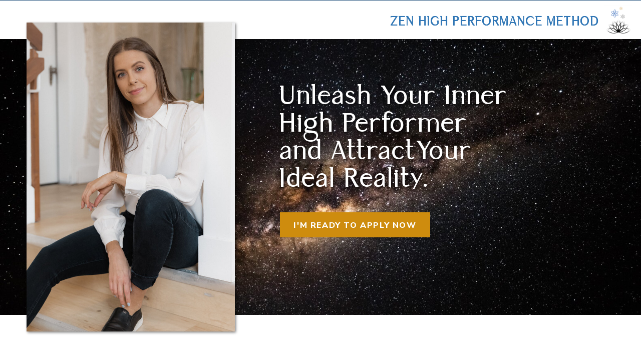

--- FILE ---
content_type: text/html; charset=UTF-8
request_url: https://zenhighperformancemethod.kingagorski.com/
body_size: 102387
content:
<!DOCTYPE html>
<html class="d" lang="">
  <head>
    <meta charset="UTF-8" />
    <meta name="viewport" content="width=device-width, initial-scale=1" />
    <title>Zen High Performance Method</title>
      <link rel="icon" type="image/png" href="//static.showit.co/200/cFD6fxcZQLGmnmEu1DI2ow/188128/showit_lotus_atom_logo_circle_favacon.png" />
      <link rel="preconnect" href="https://static.showit.co" />
      <meta name="description" content="Zen High Performance Method is an 8-week online course that helps spiritual-minded entrepreneurs go from a dark night of the soul to becoming a magnetic high performer so they can create and attract their ideal reality." />
      <link rel="canonical" href="https://zenhighperformancemethod.kingagorski.com" />
    
    <link rel="preconnect" href="https://fonts.googleapis.com">
<link rel="preconnect" href="https://fonts.gstatic.com" crossorigin>
<link href="https://fonts.googleapis.com/css?family=Nunito+Sans:800|Source+Sans+Pro:regular|Source+Sans+Pro:600|Nunito+Sans:700|Nunito+Sans:700italic|Nunito+Sans:300|Nunito+Sans:300italic|Nunito+Sans:regular" rel="stylesheet" type="text/css"/>
<style>
@font-face{font-family:Saudagar;src:url('//static.showit.co/file/Jd-GuNwESvqUOz1W7hZJIQ/shared/saudagar.woff');}
@font-face{font-family:Gabriela;src:url('//static.showit.co/file/uZ1NU8XWTj2vt46tZqQZTQ/shared/font.woff');}
@font-face{font-family:Chloe;src:url('//static.showit.co/file/QwF5OTv5QeiRganVqyoDvQ/shared/chloe-regular-webfont.woff');}
@font-face{font-family:Gabriela Italic;src:url('//static.showit.co/file/5BzyXsxBQ7y5oonT9kChXQ/shared/font.woff');}
 </style>
    <script id="init_data" type="application/json">
      {"mobile":{"w":320,"bgMediaType":"none","bgFillType":"color","bgColor":"colors-7"},"desktop":{"w":1200,"defaultTrIn":{"type":"fade"},"defaultTrOut":{"type":"fade"},"bgColor":"colors-7","bgMediaType":"none","bgFillType":"color"},"sid":"qefjaik2qzyiftff66bf1a","break":768,"assetURL":"//static.showit.co","contactFormId":"188128/322299","cfAction":"aHR0cHM6Ly9jbGllbnRzZXJ2aWNlLnNob3dpdC5jby9jb250YWN0Zm9ybQ==","sgAction":"aHR0cHM6Ly9jbGllbnRzZXJ2aWNlLnNob3dpdC5jby9zb2NpYWxncmlk","blockData":[{"slug":"banner-1","visible":"a","states":[],"d":{"h":1,"w":1200,"bgFillType":"color","bgColor":"colors-3","bgMediaType":"none"},"m":{"h":1,"w":320,"bgFillType":"color","bgColor":"colors-3","bgMediaType":"none"}},{"slug":"hero","visible":"a","states":[],"d":{"h":782,"w":1200,"bgFillType":"color","bgColor":"#000000:0","bgMediaType":"none"},"m":{"h":347,"w":320,"bgFillType":"color","bgColor":"colors-7","bgMediaType":"none"}},{"slug":"banner","visible":"a","states":[],"d":{"h":361,"w":1200,"bgFillType":"color","bgColor":"colors-7","bgMediaType":"none"},"m":{"h":924,"w":320,"bgFillType":"color","bgColor":"colors-7","bgMediaType":"none"}},{"slug":"cloud","visible":"a","states":[],"d":{"h":541,"w":1200,"bgFillType":"color","bgColor":"colors-7","bgMediaType":"none"},"m":{"h":810,"w":320,"bgFillType":"color","bgColor":"colors-7","bgMediaType":"none"}},{"slug":"gold","visible":"a","states":[],"d":{"h":480,"w":1200,"bgFillType":"color","bgColor":"colors-7","bgMediaType":"none"},"m":{"h":663,"w":320,"bgFillType":"color","bgColor":"colors-7","bgMediaType":"none"}},{"slug":"rainbow","visible":"a","states":[],"d":{"h":583,"w":1200,"bgFillType":"color","bgColor":"colors-7","bgMediaType":"none"},"m":{"h":915,"w":320,"bgFillType":"color","bgColor":"colors-7","bgMediaType":"none"}},{"slug":"testimonial-solo-amanda-seyfried","visible":"d","states":[],"d":{"h":319,"w":1200,"bgFillType":"color","bgColor":"colors-7","bgMediaType":"none"},"m":{"h":337,"w":320,"bgFillType":"color","bgColor":"colors-7","bgMediaType":"none"}},{"slug":"mobile-testimonial-solo-1","visible":"m","states":[],"d":{"h":370,"w":1200,"bgFillType":"color","bgColor":"colors-7","bgMediaType":"none"},"m":{"h":239,"w":320,"bgFillType":"color","bgColor":"colors-7","bgMediaType":"none"}},{"slug":"paint","visible":"a","states":[],"d":{"h":521,"w":1200,"bgFillType":"color","bgColor":"colors-7","bgMediaType":"none"},"m":{"h":740,"w":320,"bgFillType":"color","bgColor":"colors-7","bgMediaType":"none"}},{"slug":"module-1","visible":"a","states":[],"d":{"h":436,"w":1200,"bgFillType":"color","bgColor":"colors-7","bgMediaType":"none"},"m":{"h":644,"w":320,"bgFillType":"color","bgColor":"colors-7","bgMediaType":"none"}},{"slug":"module-2","visible":"a","states":[],"d":{"h":436,"w":1200,"bgFillType":"color","bgColor":"colors-7","bgMediaType":"none"},"m":{"h":608,"w":320,"bgFillType":"color","bgColor":"colors-7","bgMediaType":"none"}},{"slug":"testimonial-solo-2","visible":"d","states":[],"d":{"h":402,"w":1200,"bgFillType":"color","bgColor":"colors-7","bgMediaType":"none"},"m":{"h":337,"w":320,"bgFillType":"color","bgColor":"colors-7","bgMediaType":"none"}},{"slug":"mobile-testimonial-solo-2","visible":"m","states":[],"d":{"h":370,"w":1200,"bgFillType":"color","bgColor":"colors-7","bgMediaType":"none"},"m":{"h":334,"w":320,"bgFillType":"color","bgColor":"colors-7","bgMediaType":"none"}},{"slug":"module-3","visible":"a","states":[],"d":{"h":436,"w":1200,"bgFillType":"color","bgColor":"colors-7","bgMediaType":"none"},"m":{"h":642,"w":320,"bgFillType":"color","bgColor":"colors-7","bgMediaType":"none"}},{"slug":"module-4","visible":"a","states":[],"d":{"h":457,"w":1200,"bgFillType":"color","bgColor":"colors-7","bgMediaType":"none"},"m":{"h":587,"w":320,"bgFillType":"color","bgColor":"colors-7","bgMediaType":"none"}},{"slug":"module-5","visible":"a","states":[],"d":{"h":436,"w":1200,"bgFillType":"color","bgColor":"colors-7","bgMediaType":"none"},"m":{"h":607,"w":320,"bgFillType":"color","bgColor":"colors-7","bgMediaType":"none"}},{"slug":"testimonial-solo-3","visible":"d","states":[],"d":{"h":297,"w":1200,"bgFillType":"color","bgColor":"colors-7","bgMediaType":"none"},"m":{"h":834,"w":320,"bgFillType":"color","bgColor":"colors-7","bgMediaType":"none"}},{"slug":"mobile-testimonial-solo-3","visible":"m","states":[],"d":{"h":370,"w":1200,"bgFillType":"color","bgColor":"colors-7","bgMediaType":"none"},"m":{"h":337,"w":320,"bgFillType":"color","bgColor":"colors-7","bgMediaType":"none"}},{"slug":"module-6","visible":"a","states":[],"d":{"h":436,"w":1200,"bgFillType":"color","bgColor":"colors-7","bgMediaType":"none"},"m":{"h":608,"w":320,"bgFillType":"color","bgColor":"colors-7","bgMediaType":"none"}},{"slug":"module-7","visible":"a","states":[],"d":{"h":436,"w":1200,"bgFillType":"color","bgColor":"colors-7","bgMediaType":"none"},"m":{"h":723,"w":320,"bgFillType":"color","bgColor":"colors-7","bgMediaType":"none"}},{"slug":"module-8","visible":"a","states":[],"d":{"h":440,"w":1200,"bgFillType":"color","bgColor":"colors-7","bgMediaType":"none"},"m":{"h":630,"w":320,"bgFillType":"color","bgColor":"colors-7","bgMediaType":"none"}},{"slug":"testimonial-solo-4","visible":"d","states":[],"d":{"h":360,"w":1200,"bgFillType":"color","bgColor":"colors-7","bgMediaType":"none"},"m":{"h":1208,"w":320,"bgFillType":"color","bgColor":"colors-7","bgMediaType":"none"}},{"slug":"mobile-testimonial-solo-3-1","visible":"m","states":[],"d":{"h":370,"w":1200,"bgFillType":"color","bgColor":"colors-7","bgMediaType":"none"},"m":{"h":420,"w":320,"bgFillType":"color","bgColor":"colors-7","bgMediaType":"none"}},{"slug":"investment-regular","visible":"a","states":[],"d":{"h":541,"w":1200,"bgFillType":"color","bgColor":"colors-7","bgMediaType":"none"},"m":{"h":424,"w":320,"bgFillType":"color","bgColor":"colors-7","bgMediaType":"none"}},{"slug":"success-story-1","visible":"a","states":[],"d":{"h":737,"w":1200,"bgFillType":"color","bgColor":"colors-7","bgMediaType":"none"},"m":{"h":817,"w":320,"bgFillType":"color","bgColor":"colors-7","bgMediaType":"none"}},{"slug":"here-s-what-you-get-summary","visible":"a","states":[],"d":{"h":464,"w":1200,"bgFillType":"color","bgColor":"colors-7","bgMediaType":"none"},"m":{"h":605,"w":320,"bgFillType":"color","bgColor":"colors-7","bgMediaType":"none"}},{"slug":"testimonials-2","visible":"d","states":[],"d":{"h":980,"w":1200,"bgFillType":"color","bgColor":"colors-7","bgMediaType":"none"},"m":{"h":1759,"w":320,"bgFillType":"color","bgColor":"colors-7","bgMediaType":"none"}},{"slug":"mobile-best-clients-1","visible":"m","states":[],"d":{"h":830,"w":1200,"bgFillType":"color","bgColor":"colors-7","bgMediaType":"none"},"m":{"h":1648,"w":320,"bgFillType":"color","bgColor":"colors-7","bgMediaType":"none"}},{"slug":"antidote","visible":"a","states":[],"d":{"h":574,"w":1200,"bgFillType":"color","bgColor":"colors-7","bgMediaType":"none"},"m":{"h":972,"w":320,"bgFillType":"color","bgColor":"colors-7","bgMediaType":"none"}},{"slug":"guarantee","visible":"a","states":[],"d":{"h":455,"w":1200,"bgFillType":"color","bgColor":"colors-7","bgMediaType":"none"},"m":{"h":544,"w":320,"bgFillType":"color","bgColor":"colors-7","bgMediaType":"none"}},{"slug":"muse-anti-muse","visible":"a","states":[],"d":{"h":799,"w":1200,"bgFillType":"color","bgColor":"colors-7","bgMediaType":"none"},"m":{"h":1276,"w":320,"bgFillType":"color","bgColor":"colors-7","bgMediaType":"none"}},{"slug":"results","visible":"a","states":[],"d":{"h":601,"w":1200,"bgFillType":"color","bgColor":"colors-7","bgMediaType":"none"},"m":{"h":979,"w":320,"bgFillType":"color","bgColor":"colors-7","bgMediaType":"none"}},{"slug":"success-story-2","visible":"d","states":[],"d":{"h":922,"w":1200,"bgFillType":"color","bgColor":"colors-7","bgMediaType":"none"},"m":{"h":1208,"w":320,"bgFillType":"color","bgColor":"colors-7","bgMediaType":"none"}},{"slug":"mobile-success-story-2","visible":"m","states":[],"d":{"h":830,"w":1200,"bgFillType":"color","bgColor":"colors-7","bgMediaType":"none"},"m":{"h":880,"w":320,"bgFillType":"color","bgColor":"colors-7","bgMediaType":"none"}},{"slug":"bios","visible":"a","states":[],"d":{"h":942,"w":1200,"bgFillType":"color","bgColor":"colors-7","bgMediaType":"none"},"m":{"h":854,"w":320,"bgFillType":"color","bgColor":"colors-7","bgMediaType":"none"}},{"slug":"mobile-best-clients-2","visible":"m","states":[],"d":{"h":830,"w":1200,"bgFillType":"color","bgColor":"colors-7","bgMediaType":"none"},"m":{"h":1472,"w":320,"bgFillType":"color","bgColor":"colors-7","bgMediaType":"none"}},{"slug":"testimonials-4","visible":"d","states":[],"d":{"h":865,"w":1200,"bgFillType":"color","bgColor":"colors-7","bgMediaType":"none"},"m":{"h":1208,"w":320,"bgFillType":"color","bgColor":"colors-7","bgMediaType":"none"}},{"slug":"faq-s","visible":"a","states":[{"d":{"bgFillType":"color","bgColor":"#000000:0","bgMediaType":"none"},"m":{"bgFillType":"color","bgColor":"#000000:0","bgMediaType":"none"},"slug":"view-1"},{"d":{"bgFillType":"color","bgColor":"#000000:0","bgMediaType":"none"},"m":{"bgFillType":"color","bgColor":"#000000:0","bgMediaType":"none"},"slug":"view-1-1"},{"d":{"bgFillType":"color","bgColor":"#000000:0","bgMediaType":"none"},"m":{"bgFillType":"color","bgColor":"#000000:0","bgMediaType":"none"},"slug":"view-1-2"},{"d":{"bgFillType":"color","bgColor":"#000000:0","bgMediaType":"none"},"m":{"bgFillType":"color","bgColor":"#000000:0","bgMediaType":"none"},"slug":"view-1-4"},{"d":{"bgFillType":"color","bgColor":"#000000:0","bgMediaType":"none"},"m":{"bgFillType":"color","bgColor":"#000000:0","bgMediaType":"none"},"slug":"view-1-5"},{"d":{"bgFillType":"color","bgColor":"#000000:0","bgMediaType":"none"},"m":{"bgFillType":"color","bgColor":"#000000:0","bgMediaType":"none"},"slug":"view-1-6"},{"d":{"bgFillType":"color","bgColor":"#000000:0","bgMediaType":"none"},"m":{"bgFillType":"color","bgColor":"#000000:0","bgMediaType":"none"},"slug":"view-1-7"}],"d":{"h":567,"w":1200,"bgFillType":"color","bgColor":"colors-7","bgMediaType":"none"},"m":{"h":1043,"w":320,"bgFillType":"color","bgColor":"colors-7","bgMediaType":"none"},"stateTrans":[{},{},{},{},{},{},{}]},{"slug":"testimonials-5","visible":"d","states":[],"d":{"h":878,"w":1200,"bgFillType":"color","bgColor":"colors-7","bgMediaType":"none"},"m":{"h":1208,"w":320,"bgFillType":"color","bgColor":"colors-7","bgMediaType":"none"}},{"slug":"mobile-success-story-3","visible":"m","states":[],"d":{"h":830,"w":1200,"bgFillType":"color","bgColor":"colors-7","bgMediaType":"none"},"m":{"h":826,"w":320,"bgFillType":"color","bgColor":"colors-7","bgMediaType":"none"}},{"slug":"call-to-action","visible":"a","states":[],"d":{"h":687,"w":1200,"bgFillType":"color","bgColor":"colors-7","bgMediaType":"none"},"m":{"h":595,"w":320,"bgFillType":"color","bgColor":"colors-7","bgMediaType":"none"}},{"slug":"footer","visible":"a","states":[],"d":{"h":58,"w":1200,"bgFillType":"color","bgColor":"colors-7","bgMediaType":"none"},"m":{"h":68,"w":320,"bgFillType":"color","bgColor":"colors-7","bgMediaType":"none"}}],"elementData":[{"type":"graphic","visible":"a","id":"hero_0","blockId":"hero","m":{"x":0,"y":42,"w":320,"h":226,"a":0},"d":{"x":0,"y":77,"w":1216,"h":551,"a":0,"lockH":"s"},"c":{"key":"izdl5n8MS0Wmavv3YjFzhA/shared/brett_richie_unsplash.jpg","aspect_ratio":1.49837}},{"type":"text","visible":"a","id":"hero_1","blockId":"hero","m":{"x":18,"y":21,"w":260,"h":13,"a":0},"d":{"x":664,"y":30,"w":453,"h":25,"a":0,"lockH":"r","lockV":"t"}},{"type":"text","visible":"m","id":"hero_2","blockId":"hero","m":{"x":24,"y":70,"w":353,"h":159,"a":0},"d":{"x":519,"y":207,"w":590,"h":160,"a":0,"lockV":"t"}},{"type":"text","visible":"d","id":"hero_3","blockId":"hero","m":{"x":48,"y":79,"w":235,"h":61,"a":0},"d":{"x":519,"y":167,"w":681,"h":311,"a":0,"lockV":"t"}},{"type":"simple","visible":"a","id":"hero_4","blockId":"hero","m":{"x":138,"y":239,"w":170,"h":46,"a":0},"d":{"x":519,"y":423,"w":300,"h":50,"a":0}},{"type":"graphic","visible":"a","id":"hero_5","blockId":"hero","m":{"x":11,"y":161,"w":114,"h":174,"a":0},"d":{"x":13,"y":44,"w":416,"h":617,"a":0,"gs":{"t":"zoom","p":120}},"c":{"key":"E2YWxRQbStaOran52HwYpw/shared/hero_2.jpg","aspect_ratio":0.66667}},{"type":"text","visible":"d","id":"hero_6","blockId":"hero","m":{"x":0,"y":16,"w":319,"h":13,"a":0},"d":{"x":664,"y":30,"w":453,"h":25,"a":0,"lockH":"r","lockV":"t"}},{"type":"text","visible":"d","id":"hero_7","blockId":"hero","m":{"x":68,"y":525,"w":190,"h":17,"a":0},"d":{"x":519,"y":438,"w":300,"h":22,"a":0}},{"type":"text","visible":"m","id":"hero_8","blockId":"hero","m":{"x":138,"y":247,"w":170,"h":30,"a":0},"d":{"x":587,"y":446,"w":353,"h":22,"a":0}},{"type":"graphic","visible":"m","id":"hero_9","blockId":"hero","m":{"x":4,"y":8,"w":27,"h":26,"a":0},"d":{"x":1119,"y":5,"w":73,"h":69,"a":0},"c":{"key":"3wMW3mF3RqmRCV_Pb2qThQ/shared/zhpm_lotus_atom_logo_-_brand.png","aspect_ratio":1.0017}},{"type":"graphic","visible":"d","id":"hero_10","blockId":"hero","m":{"x":48,"y":62,"w":224,"h":224,"a":0},"d":{"x":1127,"y":9,"w":56,"h":60,"a":0,"lockH":"r"},"c":{"key":"3wMW3mF3RqmRCV_Pb2qThQ/shared/zhpm_lotus_atom_logo_-_brand.png","aspect_ratio":1.0017}},{"type":"simple","visible":"a","id":"banner_0","blockId":"banner","m":{"x":0,"y":676,"w":320,"h":117,"a":0},"d":{"x":170,"y":58,"w":860,"h":148,"a":0}},{"type":"simple","visible":"m","id":"banner_1","blockId":"banner","m":{"x":0,"y":157,"w":320,"h":117,"a":0},"d":{"x":170,"y":58,"w":860,"h":148,"a":0}},{"type":"simple","visible":"m","id":"banner_2","blockId":"banner","m":{"x":0,"y":415,"w":320,"h":117,"a":0},"d":{"x":170,"y":58,"w":860,"h":148,"a":0}},{"type":"simple","visible":"a","id":"banner_3","blockId":"banner","m":{"x":45,"y":368,"w":230,"h":139,"a":0},"d":{"x":485,"y":25,"w":230,"h":139,"a":0}},{"type":"simple","visible":"a","id":"banner_4","blockId":"banner","m":{"x":45,"y":630,"w":230,"h":139,"a":0},"d":{"x":757,"y":25,"w":230,"h":139,"a":0}},{"type":"simple","visible":"a","id":"banner_5","blockId":"banner","m":{"x":45,"y":110,"w":230,"h":139,"a":0},"d":{"x":213,"y":25,"w":230,"h":139,"a":0}},{"type":"simple","visible":"a","id":"banner_6","blockId":"banner","m":{"x":53,"y":70,"w":214,"h":171,"a":0},"d":{"x":221,"y":-15,"w":214,"h":171,"a":0}},{"type":"simple","visible":"a","id":"banner_7","blockId":"banner","m":{"x":110,"y":58,"w":100,"h":35,"a":0},"d":{"x":285,"y":-28,"w":86,"h":30,"a":0}},{"type":"text","visible":"a","id":"banner_8","blockId":"banner","m":{"x":54,"y":139,"w":212,"h":34,"a":0},"d":{"x":221,"y":56,"w":214,"h":27,"a":0}},{"type":"text","visible":"a","id":"banner_9","blockId":"banner","m":{"x":97,"y":19,"w":126,"h":113,"a":0,"trIn":{"cl":"fadeIn","d":"0.5","dl":"0"}},"d":{"x":267,"y":-59,"w":126,"h":113,"a":0,"trIn":{"cl":"fadeIn","d":"0.5","dl":"0"}}},{"type":"simple","visible":"a","id":"banner_10","blockId":"banner","m":{"x":53,"y":328,"w":214,"h":171,"a":0},"d":{"x":493,"y":-15,"w":214,"h":171,"a":0}},{"type":"simple","visible":"a","id":"banner_11","blockId":"banner","m":{"x":110,"y":321,"w":100,"h":35,"a":0},"d":{"x":557,"y":-28,"w":86,"h":30,"a":0}},{"type":"text","visible":"a","id":"banner_12","blockId":"banner","m":{"x":53,"y":394,"w":214,"h":29,"a":0},"d":{"x":493,"y":56,"w":214,"h":27,"a":0}},{"type":"text","visible":"a","id":"banner_13","blockId":"banner","m":{"x":97,"y":277,"w":126,"h":113,"a":0,"trIn":{"cl":"fadeIn","d":"0.5","dl":0.5}},"d":{"x":539,"y":-59,"w":126,"h":113,"a":0,"trIn":{"cl":"fadeIn","d":"0.5","dl":0.5}}},{"type":"simple","visible":"a","id":"banner_14","blockId":"banner","m":{"x":53,"y":590,"w":214,"h":171,"a":0},"d":{"x":765,"y":-15,"w":214,"h":171,"a":0}},{"type":"simple","visible":"a","id":"banner_15","blockId":"banner","m":{"x":110,"y":573,"w":100,"h":35,"a":0},"d":{"x":829,"y":-28,"w":86,"h":30,"a":0}},{"type":"text","visible":"a","id":"banner_16","blockId":"banner","m":{"x":53,"y":698,"w":213,"h":28,"a":0},"d":{"x":820,"y":96,"w":109,"h":42,"a":0}},{"type":"text","visible":"a","id":"banner_17","blockId":"banner","m":{"x":97,"y":535,"w":126,"h":113,"a":0,"trIn":{"cl":"fadeIn","d":"0.5","dl":1}},"d":{"x":811,"y":-59,"w":126,"h":113,"a":0,"trIn":{"cl":"fadeIn","d":"0.5","dl":1}}},{"type":"text","visible":"a","id":"banner_18","blockId":"banner","m":{"x":0,"y":824,"w":321,"h":72,"a":0},"d":{"x":234,"y":225,"w":720,"h":48,"a":0}},{"type":"text","visible":"a","id":"banner_19","blockId":"banner","m":{"x":54,"y":180,"w":213,"h":30,"a":0},"d":{"x":258,"y":95,"w":140,"h":42,"a":0}},{"type":"text","visible":"a","id":"banner_20","blockId":"banner","m":{"x":54,"y":434,"w":213,"h":32,"a":0},"d":{"x":552,"y":96,"w":96,"h":42,"a":0}},{"type":"text","visible":"a","id":"banner_21","blockId":"banner","m":{"x":53,"y":655,"w":212,"h":35,"a":0},"d":{"x":780,"y":54,"w":184,"h":29,"a":0}},{"type":"text","visible":"a","id":"banner_22","blockId":"banner","m":{"x":95,"y":16,"w":126,"h":113,"a":0,"trIn":{"cl":"fadeIn","d":0.5,"dl":"0"}},"d":{"x":265,"y":-57,"w":126,"h":113,"a":0,"trIn":{"cl":"fadeIn","d":"0.5","dl":"0"}}},{"type":"text","visible":"a","id":"banner_23","blockId":"banner","m":{"x":95,"y":274,"w":126,"h":113,"a":0,"trIn":{"cl":"fadeIn","d":0.5,"dl":0.25}},"d":{"x":537,"y":-57,"w":126,"h":113,"a":0,"trIn":{"cl":"fadeIn","d":"0.5","dl":0.5}}},{"type":"text","visible":"a","id":"banner_24","blockId":"banner","m":{"x":95,"y":532,"w":126,"h":113,"a":0,"trIn":{"cl":"fadeIn","d":"0.5","dl":0.25}},"d":{"x":809,"y":-57,"w":126,"h":113,"a":0,"trIn":{"cl":"fadeIn","d":"0.5","dl":1}}},{"type":"text","visible":"d","id":"cloud_0","blockId":"cloud","m":{"x":26,"y":561,"w":287,"h":216,"a":0},"d":{"x":168,"y":331,"w":451,"h":194,"a":0}},{"type":"text","visible":"a","id":"cloud_1","blockId":"cloud","m":{"x":11,"y":303,"w":302,"h":252,"a":0},"d":{"x":139,"y":105,"w":442,"h":212,"a":0}},{"type":"simple","visible":"a","id":"cloud_2","blockId":"cloud","m":{"x":93,"y":34,"w":145,"h":209,"a":90},"d":{"x":655,"y":110,"w":441,"h":314,"a":0}},{"type":"text","visible":"a","id":"cloud_3","blockId":"cloud","m":{"x":11,"y":239,"w":108,"h":18,"a":0},"d":{"x":105,"y":3,"w":311,"h":52,"a":0}},{"type":"text","visible":"a","id":"cloud_4","blockId":"cloud","m":{"x":11,"y":262,"w":202,"h":18,"a":0},"d":{"x":105,"y":60,"w":238,"h":18,"a":0}},{"type":"graphic","visible":"a","id":"cloud_5","blockId":"cloud","m":{"x":51,"y":55,"w":212,"h":149,"a":0},"d":{"x":637,"y":90,"w":448,"h":323,"a":0},"c":{"key":"WwGdyZwVQqC9njDKjPsW_g/shared/behind_the_scenes_2.jpg","aspect_ratio":1.5}},{"type":"text","visible":"m","id":"cloud_6","blockId":"cloud","m":{"x":26,"y":579,"w":287,"h":216,"a":0},"d":{"x":168,"y":326,"w":451,"h":194,"a":0}},{"type":"icon","visible":"a","id":"cloud_7","blockId":"cloud","m":{"x":128,"y":-24,"w":65,"h":65,"a":90},"d":{"x":550,"y":-70,"w":100,"h":100,"a":90}},{"type":"simple","visible":"a","id":"gold_0","blockId":"gold","m":{"x":15,"y":44,"w":290,"h":585,"a":0},"d":{"x":145,"y":74,"w":920,"h":320,"a":0}},{"type":"simple","visible":"a","id":"gold_1","blockId":"gold","m":{"x":39,"y":232,"w":143,"h":18,"a":0,"trIn":{"cl":"fadeIn","d":"0.5","dl":"0"}},"d":{"x":495,"y":126,"w":173,"h":24,"a":0,"trIn":{"cl":"fadeIn","d":"0.5","dl":"0"}}},{"type":"text","visible":"d","id":"gold_2","blockId":"gold","m":{"x":45,"y":412,"w":236,"h":178,"a":0},"d":{"x":509,"y":263,"w":507,"h":101,"a":0}},{"type":"text","visible":"m","id":"gold_3","blockId":"gold","m":{"x":45,"y":216,"w":251,"h":34,"a":0},"d":{"x":509,"y":94,"w":527,"h":169,"a":0}},{"type":"graphic","visible":"a","id":"gold_4","blockId":"gold","m":{"x":48,"y":30,"w":224,"h":155,"a":0},"d":{"x":94,"y":104,"w":375,"h":260,"a":0},"c":{"key":"qIMRAfYhTdO3PGz0DsFxOw/shared/crop_1.jpg","aspect_ratio":1.44568}},{"type":"line","visible":"d","id":"gold_5","blockId":"gold","m":{"x":-94,"y":667,"w":219,"a":90},"d":{"x":29,"y":-94,"w":240,"h":2,"a":90}},{"type":"line","visible":"m","id":"gold_6","blockId":"gold","m":{"x":-106,"y":-113,"w":245,"a":90},"d":{"x":39,"y":-84,"w":240,"h":2,"a":90}},{"type":"text","visible":"m","id":"gold_7","blockId":"gold","m":{"x":35,"y":418,"w":251,"h":191,"a":0},"d":{"x":515,"y":263,"w":502,"h":101,"a":0}},{"type":"text","visible":"d","id":"gold_8","blockId":"gold","m":{"x":45,"y":216,"w":251,"h":179,"a":0},"d":{"x":509,"y":103,"w":527,"h":169,"a":0}},{"type":"text","visible":"m","id":"gold_9","blockId":"gold","m":{"x":45,"y":259,"w":251,"h":153,"a":0},"d":{"x":509,"y":94,"w":527,"h":169,"a":0}},{"type":"graphic","visible":"a","id":"rainbow_0","blockId":"rainbow","m":{"x":-63,"y":0,"w":447,"h":235,"a":0},"d":{"x":0,"y":0,"w":1200,"h":275,"a":0},"c":{"key":"cbLgwYY7Qa-rOcx-Nxb6Og/shared/nasa_unsplash.jpg","aspect_ratio":0.95333}},{"type":"simple","visible":"a","id":"rainbow_1","blockId":"rainbow","m":{"x":15,"y":187,"w":290,"h":154,"a":0},"d":{"x":104,"y":85,"w":946,"h":383,"a":0}},{"type":"graphic","visible":"a","id":"rainbow_2","blockId":"rainbow","m":{"x":54,"y":17,"w":213,"h":193,"a":0},"d":{"x":725,"y":31,"w":375,"h":340,"a":0,"gs":{"s":70}},"c":{"key":"TChvxsejQNq0Itin780RDA/shared/tech_advantage_-_detail_photo.jpg","aspect_ratio":1.5}},{"type":"simple","visible":"a","id":"rainbow_3","blockId":"rainbow","m":{"x":79,"y":305,"w":153,"h":18,"a":0,"trIn":{"cl":"fadeIn","d":"0.5","dl":"0"}},"d":{"x":121,"y":180,"w":585,"h":27,"a":0,"trIn":{"cl":"fadeIn","d":"0.5","dl":"0"}}},{"type":"line","visible":"a","id":"rainbow_4","blockId":"rainbow","m":{"x":-116,"y":799,"w":259,"h":2,"a":90},"d":{"x":601,"y":482,"w":206,"h":3,"a":90}},{"type":"text","visible":"d","id":"rainbow_5","blockId":"rainbow","m":{"x":0,"y":231,"w":320,"h":33,"a":0},"d":{"x":136,"y":108,"w":580,"h":121,"a":0}},{"type":"text","visible":"a","id":"rainbow_6","blockId":"rainbow","m":{"x":14,"y":343,"w":300,"h":105,"a":0},"d":{"x":134,"y":238,"w":558,"h":98,"a":0}},{"type":"text","visible":"a","id":"rainbow_7","blockId":"rainbow","m":{"x":21,"y":863,"w":256,"h":47,"a":0},"d":{"x":723,"y":544,"w":393,"h":24,"a":0}},{"type":"text","visible":"d","id":"rainbow_8","blockId":"rainbow","m":{"x":28,"y":726,"w":277,"h":87,"a":0},"d":{"x":723,"y":485,"w":483,"h":46,"a":0}},{"type":"text","visible":"m","id":"rainbow_9","blockId":"rainbow","m":{"x":21,"y":781,"w":286,"h":71,"a":0},"d":{"x":733,"y":479,"w":483,"h":46,"a":0}},{"type":"text","visible":"d","id":"rainbow_10","blockId":"rainbow","m":{"x":54,"y":613,"w":251,"h":111,"a":0},"d":{"x":723,"y":401,"w":483,"h":70,"a":0}},{"type":"text","visible":"m","id":"rainbow_11","blockId":"rainbow","m":{"x":21,"y":681,"w":299,"h":95,"a":0},"d":{"x":723,"y":391,"w":483,"h":70,"a":0}},{"type":"text","visible":"a","id":"rainbow_12","blockId":"rainbow","m":{"x":14,"y":454,"w":300,"h":64,"a":0},"d":{"x":136,"y":351,"w":558,"h":46,"a":0}},{"type":"text","visible":"d","id":"rainbow_13","blockId":"rainbow","m":{"x":14,"y":281,"w":300,"h":332,"a":0},"d":{"x":136,"y":401,"w":558,"h":177,"a":0}},{"type":"text","visible":"m","id":"rainbow_14","blockId":"rainbow","m":{"x":14,"y":512,"w":300,"h":167,"a":0},"d":{"x":136,"y":401,"w":558,"h":177,"a":0}},{"type":"text","visible":"m","id":"rainbow_15","blockId":"rainbow","m":{"x":15,"y":228,"w":290,"h":104,"a":0},"d":{"x":136,"y":108,"w":580,"h":121,"a":0}},{"type":"graphic","visible":"a","id":"testimonial-solo-amanda-seyfried_0","blockId":"testimonial-solo-amanda-seyfried","m":{"x":189,"y":190,"w":117,"h":117,"a":0},"d":{"x":668,"y":117,"w":189,"h":189,"a":0},"c":{"key":"GVGJpgACR9av-7LHqS6y3w/shared/amanda_seyfried_-_testimonial_photo_circle.png","aspect_ratio":1}},{"type":"icon","visible":"a","id":"testimonial-solo-amanda-seyfried_1","blockId":"testimonial-solo-amanda-seyfried","m":{"x":7,"y":36,"w":28,"h":28,"a":0},"d":{"x":262,"y":66,"w":40,"h":40,"a":0}},{"type":"text","visible":"a","id":"testimonial-solo-amanda-seyfried_2","blockId":"testimonial-solo-amanda-seyfried","m":{"x":24,"y":217,"w":191,"h":29,"a":0},"d":{"x":310,"y":162,"w":190,"h":35,"a":0}},{"type":"text","visible":"d","id":"testimonial-solo-amanda-seyfried_3","blockId":"testimonial-solo-amanda-seyfried","m":{"x":65,"y":538,"w":234,"h":243,"a":0},"d":{"x":310,"y":96,"w":628,"h":55,"a":0}},{"type":"text","visible":"m","id":"testimonial-solo-amanda-seyfried_4","blockId":"testimonial-solo-amanda-seyfried","m":{"x":24,"y":67,"w":277,"h":128,"a":0},"d":{"x":294,"y":105,"w":628,"h":99,"a":0}},{"type":"graphic","visible":"a","id":"mobile-testimonial-solo-1_0","blockId":"mobile-testimonial-solo-1","m":{"x":189,"y":106,"w":117,"h":117,"a":0},"d":{"x":775,"y":167,"w":189,"h":189,"a":0},"c":{"key":"GVGJpgACR9av-7LHqS6y3w/shared/amanda_seyfried_-_testimonial_photo_circle.png","aspect_ratio":1}},{"type":"icon","visible":"a","id":"mobile-testimonial-solo-1_1","blockId":"mobile-testimonial-solo-1","m":{"x":7,"y":36,"w":28,"h":28,"a":0},"d":{"x":236,"y":65,"w":40,"h":40,"a":0}},{"type":"text","visible":"a","id":"mobile-testimonial-solo-1_2","blockId":"mobile-testimonial-solo-1","m":{"x":24,"y":124,"w":191,"h":29,"a":0},"d":{"x":284,"y":214,"w":190,"h":35,"a":0}},{"type":"text","visible":"d","id":"mobile-testimonial-solo-1_3","blockId":"mobile-testimonial-solo-1","m":{"x":65,"y":538,"w":234,"h":243,"a":0},"d":{"x":284,"y":95,"w":628,"h":99,"a":0}},{"type":"text","visible":"m","id":"mobile-testimonial-solo-1_4","blockId":"mobile-testimonial-solo-1","m":{"x":24,"y":67,"w":277,"h":44,"a":0},"d":{"x":294,"y":105,"w":628,"h":99,"a":0}},{"type":"graphic","visible":"a","id":"paint_0","blockId":"paint","m":{"x":67,"y":547,"w":186,"h":187,"a":0},"d":{"x":343,"y":183,"w":205,"h":206,"a":0},"c":{"key":"yDIQ2ZyPQgOLT-pQ7P3eWQ/shared/screen_shot_2022-11-08_at_2_07_55_pm.png","aspect_ratio":0.99519}},{"type":"graphic","visible":"a","id":"paint_1","blockId":"paint","m":{"x":43,"y":306,"w":224,"h":235,"a":0},"d":{"x":1086,"y":60,"w":124,"h":130,"a":0},"c":{"key":"RCFqRnchQtedueNoHTeTyA/shared/screen_shot_2022-11-08_at_2_07_39_pm.png","aspect_ratio":0.9537}},{"type":"simple","visible":"a","id":"paint_2","blockId":"paint","m":{"x":-7,"y":55,"w":296,"h":181,"a":0},"d":{"x":762,"y":125,"w":388,"h":200,"a":0}},{"type":"simple","visible":"a","id":"paint_3","blockId":"paint","m":{"x":-8,"y":55,"w":296,"h":181,"a":0},"d":{"x":65,"y":81,"w":760,"h":200,"a":0}},{"type":"simple","visible":"a","id":"paint_4","blockId":"paint","m":{"x":6,"y":164,"w":294,"h":101,"a":0},"d":{"x":556,"y":117,"w":291,"h":183,"a":0}},{"type":"simple","visible":"a","id":"paint_5","blockId":"paint","m":{"x":12,"y":171,"w":296,"h":479,"a":0},"d":{"x":565,"y":125,"w":585,"h":329,"a":0}},{"type":"text","visible":"a","id":"paint_6","blockId":"paint","m":{"x":14,"y":69,"w":235,"h":85,"a":0},"d":{"x":129,"y":100,"w":419,"h":161,"a":0,"lockV":"t"}},{"type":"text","visible":"d","id":"paint_7","blockId":"paint","m":{"x":18,"y":-22,"w":279,"h":404,"a":0},"d":{"x":579,"y":143,"w":558,"h":170,"a":0}},{"type":"text","visible":"m","id":"paint_8","blockId":"paint","m":{"x":25,"y":189,"w":272,"h":274,"a":0},"d":{"x":587,"y":148,"w":558,"h":271,"a":0}},{"type":"graphic","visible":"a","id":"paint_9","blockId":"paint","m":{"x":8,"y":13,"w":41,"h":41,"a":0},"d":{"x":66,"y":16,"w":63,"h":65,"a":0},"c":{"key":"3wMW3mF3RqmRCV_Pb2qThQ/shared/zhpm_lotus_atom_logo_-_brand.png","aspect_ratio":1.0017}},{"type":"simple","visible":"a","id":"paint_10","blockId":"paint","m":{"x":49,"y":626,"w":223,"h":46,"a":0},"d":{"x":579,"y":437,"w":353,"h":53,"a":0}},{"type":"text","visible":"d","id":"paint_11","blockId":"paint","m":{"x":112,"y":528,"w":163,"h":30,"a":0},"d":{"x":579,"y":453,"w":353,"h":22,"a":0}},{"type":"text","visible":"m","id":"paint_12","blockId":"paint","m":{"x":68,"y":633,"w":191,"h":30,"a":0},"d":{"x":587,"y":446,"w":353,"h":22,"a":0}},{"type":"text","visible":"d","id":"paint_13","blockId":"paint","m":{"x":18,"y":-22,"w":279,"h":404,"a":0},"d":{"x":579,"y":337,"w":558,"h":99,"a":0}},{"type":"text","visible":"m","id":"paint_14","blockId":"paint","m":{"x":25,"y":464,"w":272,"h":156,"a":0},"d":{"x":587,"y":148,"w":558,"h":271,"a":0}},{"type":"simple","visible":"a","id":"module-1_0","blockId":"module-1","m":{"x":15,"y":44,"w":290,"h":599,"a":0},"d":{"x":151,"y":74,"w":898,"h":320,"a":0}},{"type":"graphic","visible":"a","id":"module-1_1","blockId":"module-1","m":{"x":48,"y":59,"w":224,"h":149,"a":0},"d":{"x":0,"y":104,"w":389,"h":260,"a":0},"c":{"key":"DujPPvNgSUqXePt2-cT-wA/shared/10.png","aspect_ratio":1.5}},{"type":"line","visible":"d","id":"module-1_2","blockId":"module-1","m":{"x":-53,"y":700,"w":190,"h":2,"a":90},"d":{"x":141,"y":101,"w":23,"h":3,"a":90}},{"type":"line","visible":"d","id":"module-1_3","blockId":"module-1","m":{"x":-53,"y":700,"w":190,"h":2,"a":90},"d":{"x":144,"y":100,"w":23,"h":3,"a":90}},{"type":"simple","visible":"a","id":"module-1_4","blockId":"module-1","m":{"x":27,"y":250,"w":264,"h":18,"a":0,"trIn":{"cl":"fadeIn","d":"0.5","dl":"0"}},"d":{"x":337,"y":109,"w":451,"h":27,"a":0,"trIn":{"cl":"fadeIn","d":"0.5","dl":"0"}}},{"type":"text","visible":"m","id":"module-1_5","blockId":"module-1","m":{"x":29,"y":278,"w":262,"h":23,"a":0},"d":{"x":509,"y":155,"w":496,"h":192,"a":0}},{"type":"text","visible":"d","id":"module-1_6","blockId":"module-1","m":{"x":39,"y":298,"w":263,"h":221,"a":0},"d":{"x":342,"y":146,"w":627,"h":25,"a":0}},{"type":"text","visible":"d","id":"module-1_7","blockId":"module-1","m":{"x":29,"y":233,"w":179,"h":35,"a":0},"d":{"x":343,"y":94,"w":540,"h":50,"a":0}},{"type":"text","visible":"d","id":"module-1_8","blockId":"module-1","m":{"x":39,"y":298,"w":263,"h":221,"a":0},"d":{"x":342,"y":184,"w":694,"h":87,"a":0}},{"type":"text","visible":"d","id":"module-1_9","blockId":"module-1","m":{"x":39,"y":298,"w":263,"h":221,"a":0},"d":{"x":363,"y":266,"w":627,"h":130,"a":0}},{"type":"text","visible":"m","id":"module-1_10","blockId":"module-1","m":{"x":32,"y":242,"w":288,"h":23,"a":0},"d":{"x":343,"y":94,"w":540,"h":50,"a":0}},{"type":"text","visible":"m","id":"module-1_11","blockId":"module-1","m":{"x":29,"y":313,"w":262,"h":126,"a":0},"d":{"x":509,"y":155,"w":496,"h":192,"a":0}},{"type":"text","visible":"m","id":"module-1_12","blockId":"module-1","m":{"x":27,"y":446,"w":262,"h":192,"a":0},"d":{"x":509,"y":155,"w":496,"h":192,"a":0}},{"type":"simple","visible":"a","id":"module-2_0","blockId":"module-2","m":{"x":15,"y":44,"w":290,"h":563,"a":0},"d":{"x":151,"y":74,"w":898,"h":320,"a":0}},{"type":"graphic","visible":"a","id":"module-2_1","blockId":"module-2","m":{"x":48,"y":59,"w":224,"h":149,"a":0},"d":{"x":806,"y":102,"w":394,"h":263,"a":0},"c":{"key":"eD15wf2LRHGPHM7R9fbNWA/shared/11.png","aspect_ratio":1.5}},{"type":"simple","visible":"d","id":"module-2_2","blockId":"module-2","m":{"x":26,"y":250,"w":190,"h":18,"a":0,"trIn":{"cl":"fadeIn","d":"0.5","dl":"0"}},"d":{"x":192,"y":110,"w":340,"h":27,"a":0,"trIn":{"cl":"fadeIn","d":"0.5","dl":"0"}}},{"type":"text","visible":"d","id":"module-2_3","blockId":"module-2","m":{"x":49,"y":298,"w":246,"h":276,"a":0},"d":{"x":197,"y":185,"w":670,"h":50,"a":0}},{"type":"text","visible":"d","id":"module-2_4","blockId":"module-2","m":{"x":30,"y":233,"w":230,"h":35,"a":0},"d":{"x":198,"y":95,"w":540,"h":50,"a":0}},{"type":"line","visible":"d","id":"module-2_5","blockId":"module-2","m":{"x":-53,"y":700,"w":190,"h":2,"a":90},"d":{"x":1017,"y":361,"w":58,"h":7,"a":90}},{"type":"line","visible":"d","id":"module-2_6","blockId":"module-2","m":{"x":-53,"y":700,"w":190,"h":2,"a":90},"d":{"x":1032,"y":91,"w":28,"h":6,"a":90}},{"type":"text","visible":"d","id":"module-2_7","blockId":"module-2","m":{"x":49,"y":298,"w":246,"h":276,"a":0},"d":{"x":197,"y":147,"w":509,"h":20,"a":0}},{"type":"text","visible":"d","id":"module-2_8","blockId":"module-2","m":{"x":49,"y":298,"w":246,"h":276,"a":0},"d":{"x":218,"y":243,"w":636,"h":143,"a":0}},{"type":"simple","visible":"m","id":"module-2_9","blockId":"module-2","m":{"x":27,"y":250,"w":264,"h":18,"a":0,"trIn":{"cl":"fadeIn","d":"0.5","dl":"0"}},"d":{"x":337,"y":109,"w":451,"h":27,"a":0,"trIn":{"cl":"fadeIn","d":"0.5","dl":"0"}}},{"type":"text","visible":"m","id":"module-2_10","blockId":"module-2","m":{"x":29,"y":278,"w":262,"h":23,"a":0},"d":{"x":509,"y":155,"w":496,"h":192,"a":0}},{"type":"text","visible":"m","id":"module-2_11","blockId":"module-2","m":{"x":32,"y":241,"w":257,"h":23,"a":0},"d":{"x":343,"y":94,"w":540,"h":50,"a":0}},{"type":"text","visible":"m","id":"module-2_12","blockId":"module-2","m":{"x":29,"y":313,"w":262,"h":99,"a":0},"d":{"x":509,"y":155,"w":496,"h":192,"a":0}},{"type":"text","visible":"m","id":"module-2_13","blockId":"module-2","m":{"x":27,"y":407,"w":262,"h":195,"a":0},"d":{"x":509,"y":155,"w":496,"h":192,"a":0}},{"type":"graphic","visible":"a","id":"testimonial-solo-2_0","blockId":"testimonial-solo-2","m":{"x":189,"y":190,"w":117,"h":117,"a":0},"d":{"x":677,"y":186,"w":189,"h":189,"a":0},"c":{"key":"O9w3aTvjTuSk0ESIAdBxAw/188128/shahrzad_rafati_-_testimonial_photo_circle.png","aspect_ratio":1}},{"type":"icon","visible":"a","id":"testimonial-solo-2_1","blockId":"testimonial-solo-2","m":{"x":7,"y":36,"w":28,"h":28,"a":0},"d":{"x":236,"y":65,"w":40,"h":40,"a":0}},{"type":"text","visible":"a","id":"testimonial-solo-2_2","blockId":"testimonial-solo-2","m":{"x":24,"y":217,"w":191,"h":29,"a":0},"d":{"x":284,"y":210,"w":296,"h":35,"a":0}},{"type":"text","visible":"d","id":"testimonial-solo-2_3","blockId":"testimonial-solo-2","m":{"x":65,"y":538,"w":234,"h":243,"a":0},"d":{"x":284,"y":95,"w":628,"h":99,"a":0}},{"type":"text","visible":"m","id":"testimonial-solo-2_4","blockId":"testimonial-solo-2","m":{"x":24,"y":67,"w":277,"h":128,"a":0},"d":{"x":294,"y":105,"w":628,"h":99,"a":0}},{"type":"graphic","visible":"a","id":"mobile-testimonial-solo-2_0","blockId":"mobile-testimonial-solo-2","m":{"x":189,"y":206,"w":117,"h":117,"a":0},"d":{"x":775,"y":167,"w":189,"h":189,"a":0},"c":{"key":"O9w3aTvjTuSk0ESIAdBxAw/188128/shahrzad_rafati_-_testimonial_photo_circle.png","aspect_ratio":1}},{"type":"icon","visible":"a","id":"mobile-testimonial-solo-2_1","blockId":"mobile-testimonial-solo-2","m":{"x":7,"y":36,"w":28,"h":28,"a":0},"d":{"x":236,"y":65,"w":40,"h":40,"a":0}},{"type":"text","visible":"a","id":"mobile-testimonial-solo-2_2","blockId":"mobile-testimonial-solo-2","m":{"x":16,"y":178,"w":224,"h":48,"a":0},"d":{"x":284,"y":214,"w":190,"h":35,"a":0}},{"type":"text","visible":"d","id":"mobile-testimonial-solo-2_3","blockId":"mobile-testimonial-solo-2","m":{"x":65,"y":538,"w":234,"h":243,"a":0},"d":{"x":284,"y":95,"w":628,"h":99,"a":0}},{"type":"text","visible":"m","id":"mobile-testimonial-solo-2_4","blockId":"mobile-testimonial-solo-2","m":{"x":16,"y":67,"w":294,"h":120,"a":0},"d":{"x":294,"y":105,"w":628,"h":99,"a":0}},{"type":"simple","visible":"a","id":"module-3_0","blockId":"module-3","m":{"x":15,"y":44,"w":290,"h":581,"a":0},"d":{"x":151,"y":74,"w":898,"h":320,"a":0}},{"type":"graphic","visible":"a","id":"module-3_1","blockId":"module-3","m":{"x":48,"y":59,"w":224,"h":149,"a":0},"d":{"x":0,"y":105,"w":389,"h":259,"a":0},"c":{"key":"_6XYUgsKRBi1t3EqLuvToA/shared/12.png","aspect_ratio":1.5}},{"type":"simple","visible":"d","id":"module-3_2","blockId":"module-3","m":{"x":26,"y":250,"w":216,"h":18,"a":0,"trIn":{"cl":"fadeIn","d":"0.5","dl":"0"}},"d":{"x":336,"y":114,"w":334,"h":27,"a":0,"trIn":{"cl":"fadeIn","d":"0.5","dl":"0"}}},{"type":"text","visible":"d","id":"module-3_3","blockId":"module-3","m":{"x":40,"y":298,"w":245,"h":334,"a":0},"d":{"x":341,"y":151,"w":503,"h":28,"a":0}},{"type":"line","visible":"d","id":"module-3_4","blockId":"module-3","m":{"x":-53,"y":700,"w":190,"h":2,"a":90},"d":{"x":141,"y":101,"w":23,"h":3,"a":90}},{"type":"line","visible":"d","id":"module-3_5","blockId":"module-3","m":{"x":-53,"y":700,"w":190,"h":2,"a":90},"d":{"x":144,"y":100,"w":23,"h":3,"a":90}},{"type":"text","visible":"d","id":"module-3_6","blockId":"module-3","m":{"x":40,"y":298,"w":245,"h":334,"a":0},"d":{"x":342,"y":189,"w":674,"h":57,"a":0}},{"type":"text","visible":"d","id":"module-3_7","blockId":"module-3","m":{"x":40,"y":298,"w":245,"h":334,"a":0},"d":{"x":362,"y":254,"w":673,"h":120,"a":0}},{"type":"text","visible":"d","id":"module-3_8","blockId":"module-3","m":{"x":30,"y":233,"w":230,"h":35,"a":0},"d":{"x":342,"y":99,"w":540,"h":50,"a":0}},{"type":"simple","visible":"m","id":"module-3_9","blockId":"module-3","m":{"x":27,"y":250,"w":264,"h":18,"a":0,"trIn":{"cl":"fadeIn","d":"0.5","dl":"0"}},"d":{"x":337,"y":109,"w":451,"h":27,"a":0,"trIn":{"cl":"fadeIn","d":"0.5","dl":"0"}}},{"type":"text","visible":"m","id":"module-3_10","blockId":"module-3","m":{"x":29,"y":278,"w":262,"h":23,"a":0},"d":{"x":509,"y":155,"w":496,"h":192,"a":0}},{"type":"text","visible":"m","id":"module-3_11","blockId":"module-3","m":{"x":32,"y":241,"w":257,"h":23,"a":0},"d":{"x":343,"y":94,"w":540,"h":50,"a":0}},{"type":"text","visible":"m","id":"module-3_12","blockId":"module-3","m":{"x":29,"y":313,"w":262,"h":78,"a":0},"d":{"x":509,"y":155,"w":496,"h":192,"a":0}},{"type":"text","visible":"m","id":"module-3_13","blockId":"module-3","m":{"x":27,"y":387,"w":262,"h":233,"a":0},"d":{"x":509,"y":155,"w":496,"h":192,"a":0}},{"type":"line","visible":"d","id":"module-4_0","blockId":"module-4","m":{"x":-53,"y":700,"w":190,"h":2,"a":90},"d":{"x":1036,"y":95,"w":23,"h":3,"a":90}},{"type":"line","visible":"d","id":"module-4_1","blockId":"module-4","m":{"x":-53,"y":700,"w":190,"h":2,"a":90},"d":{"x":1033,"y":94,"w":23,"h":3,"a":90}},{"type":"simple","visible":"a","id":"module-4_2","blockId":"module-4","m":{"x":15,"y":44,"w":290,"h":542,"a":0},"d":{"x":151,"y":74,"w":898,"h":320,"a":0}},{"type":"simple","visible":"d","id":"module-4_3","blockId":"module-4","m":{"x":26,"y":250,"w":193,"h":18,"a":0,"trIn":{"cl":"fadeIn","d":"0.5","dl":"0"}},"d":{"x":192,"y":119,"w":439,"h":27,"a":0,"trIn":{"cl":"fadeIn","d":"0.5","dl":"0"}}},{"type":"text","visible":"d","id":"module-4_4","blockId":"module-4","m":{"x":30,"y":233,"w":230,"h":35,"a":0},"d":{"x":198,"y":102,"w":540,"h":50,"a":0}},{"type":"graphic","visible":"a","id":"module-4_5","blockId":"module-4","m":{"x":48,"y":59,"w":224,"h":149,"a":0},"d":{"x":806,"y":102,"w":394,"h":263,"a":0},"c":{"key":"pCUcA6MbT5qkGd76sDBIwg/shared/13.png","aspect_ratio":1.5}},{"type":"text","visible":"d","id":"module-4_6","blockId":"module-4","m":{"x":30,"y":288,"w":263,"h":275,"a":0},"d":{"x":198,"y":156,"w":533,"h":38,"a":0}},{"type":"line","visible":"d","id":"module-4_7","blockId":"module-4","m":{"x":-53,"y":700,"w":190,"h":2,"a":90},"d":{"x":1017,"y":361,"w":58,"h":7,"a":90}},{"type":"line","visible":"d","id":"module-4_8","blockId":"module-4","m":{"x":-53,"y":700,"w":190,"h":2,"a":90},"d":{"x":1032,"y":91,"w":28,"h":6,"a":90}},{"type":"text","visible":"d","id":"module-4_9","blockId":"module-4","m":{"x":30,"y":288,"w":263,"h":275,"a":0},"d":{"x":198,"y":194,"w":657,"h":48,"a":0}},{"type":"text","visible":"d","id":"module-4_10","blockId":"module-4","m":{"x":30,"y":288,"w":263,"h":275,"a":0},"d":{"x":218,"y":254,"w":667,"h":141,"a":0}},{"type":"simple","visible":"m","id":"module-4_11","blockId":"module-4","m":{"x":27,"y":250,"w":264,"h":18,"a":0,"trIn":{"cl":"fadeIn","d":"0.5","dl":"0"}},"d":{"x":337,"y":109,"w":451,"h":27,"a":0,"trIn":{"cl":"fadeIn","d":"0.5","dl":"0"}}},{"type":"text","visible":"m","id":"module-4_12","blockId":"module-4","m":{"x":29,"y":278,"w":262,"h":23,"a":0},"d":{"x":509,"y":155,"w":496,"h":192,"a":0}},{"type":"text","visible":"m","id":"module-4_13","blockId":"module-4","m":{"x":32,"y":242,"w":257,"h":23,"a":0},"d":{"x":343,"y":94,"w":540,"h":50,"a":0}},{"type":"text","visible":"m","id":"module-4_14","blockId":"module-4","m":{"x":29,"y":313,"w":262,"h":78,"a":0},"d":{"x":509,"y":155,"w":496,"h":192,"a":0}},{"type":"text","visible":"m","id":"module-4_15","blockId":"module-4","m":{"x":27,"y":387,"w":262,"h":194,"a":0},"d":{"x":509,"y":155,"w":496,"h":192,"a":0}},{"type":"simple","visible":"a","id":"module-5_0","blockId":"module-5","m":{"x":15,"y":44,"w":290,"h":562,"a":0},"d":{"x":151,"y":74,"w":898,"h":320,"a":0}},{"type":"graphic","visible":"a","id":"module-5_1","blockId":"module-5","m":{"x":48,"y":59,"w":224,"h":149,"a":0},"d":{"x":0,"y":105,"w":389,"h":259,"a":0},"c":{"key":"xFjLsyhUTb6gMFiQkDiiWw/shared/14.png","aspect_ratio":1.5}},{"type":"line","visible":"d","id":"module-5_2","blockId":"module-5","m":{"x":-53,"y":700,"w":190,"h":2,"a":90},"d":{"x":141,"y":101,"w":23,"h":3,"a":90}},{"type":"line","visible":"d","id":"module-5_3","blockId":"module-5","m":{"x":-53,"y":700,"w":190,"h":2,"a":90},"d":{"x":144,"y":100,"w":23,"h":3,"a":90}},{"type":"simple","visible":"d","id":"module-5_4","blockId":"module-5","m":{"x":26,"y":241,"w":193,"h":18,"a":0,"trIn":{"cl":"fadeIn","d":"0.5","dl":"0"}},"d":{"x":336,"y":109,"w":500,"h":27,"a":0,"trIn":{"cl":"fadeIn","d":"0.5","dl":"0"}}},{"type":"text","visible":"d","id":"module-5_5","blockId":"module-5","m":{"x":38,"y":317,"w":266,"h":259,"a":0},"d":{"x":342,"y":146,"w":508,"h":28,"a":0}},{"type":"text","visible":"d","id":"module-5_6","blockId":"module-5","m":{"x":38,"y":317,"w":266,"h":259,"a":0},"d":{"x":342,"y":184,"w":582,"h":25,"a":0}},{"type":"text","visible":"d","id":"module-5_7","blockId":"module-5","m":{"x":38,"y":317,"w":266,"h":259,"a":0},"d":{"x":342,"y":222,"w":707,"h":172,"a":0}},{"type":"text","visible":"d","id":"module-5_8","blockId":"module-5","m":{"x":30,"y":224,"w":230,"h":35,"a":0},"d":{"x":342,"y":94,"w":540,"h":50,"a":0}},{"type":"simple","visible":"m","id":"module-5_9","blockId":"module-5","m":{"x":28,"y":250,"w":265,"h":18,"a":0,"trIn":{"cl":"fadeIn","d":"0.5","dl":"0"}},"d":{"x":337,"y":109,"w":451,"h":27,"a":0,"trIn":{"cl":"fadeIn","d":"0.5","dl":"0"}}},{"type":"text","visible":"m","id":"module-5_10","blockId":"module-5","m":{"x":29,"y":278,"w":262,"h":23,"a":0},"d":{"x":509,"y":155,"w":496,"h":192,"a":0}},{"type":"text","visible":"m","id":"module-5_11","blockId":"module-5","m":{"x":29,"y":313,"w":262,"h":55,"a":0},"d":{"x":509,"y":155,"w":496,"h":192,"a":0}},{"type":"text","visible":"m","id":"module-5_12","blockId":"module-5","m":{"x":27,"y":368,"w":262,"h":233,"a":0},"d":{"x":509,"y":155,"w":496,"h":192,"a":0}},{"type":"text","visible":"m","id":"module-5_13","blockId":"module-5","m":{"x":32,"y":242,"w":288,"h":23,"a":0},"d":{"x":343,"y":94,"w":540,"h":50,"a":0}},{"type":"icon","visible":"a","id":"testimonial-solo-3_0","blockId":"testimonial-solo-3","m":{"x":-7,"y":136,"w":48,"h":48,"a":0},"d":{"x":215,"y":1,"w":40,"h":40,"a":0}},{"type":"text","visible":"a","id":"testimonial-solo-3_1","blockId":"testimonial-solo-3","m":{"x":52,"y":789,"w":247,"h":18,"a":0},"d":{"x":263,"y":165,"w":123,"h":35,"a":0}},{"type":"text","visible":"d","id":"testimonial-solo-3_2","blockId":"testimonial-solo-3","m":{"x":65,"y":538,"w":234,"h":243,"a":0},"d":{"x":263,"y":31,"w":628,"h":119,"a":0}},{"type":"graphic","visible":"a","id":"testimonial-solo-3_3","blockId":"testimonial-solo-3","m":{"x":48,"y":492,"w":224,"h":224,"a":0},"d":{"x":797,"y":99,"w":189,"h":189,"a":0},"c":{"key":"g4KJQp1XSEy92J9J6BQUkg/shared/brian_o_keeffe_-_testimonial_photo_circle.png","aspect_ratio":1}},{"type":"graphic","visible":"a","id":"mobile-testimonial-solo-3_0","blockId":"mobile-testimonial-solo-3","m":{"x":189,"y":210,"w":117,"h":117,"a":0},"d":{"x":775,"y":167,"w":189,"h":189,"a":0},"c":{"key":"g4KJQp1XSEy92J9J6BQUkg/shared/brian_o_keeffe_-_testimonial_photo_circle.png","aspect_ratio":1}},{"type":"icon","visible":"a","id":"mobile-testimonial-solo-3_1","blockId":"mobile-testimonial-solo-3","m":{"x":7,"y":36,"w":28,"h":28,"a":0},"d":{"x":236,"y":65,"w":40,"h":40,"a":0}},{"type":"text","visible":"a","id":"mobile-testimonial-solo-3_2","blockId":"mobile-testimonial-solo-3","m":{"x":24,"y":232,"w":191,"h":29,"a":0},"d":{"x":284,"y":214,"w":190,"h":35,"a":0}},{"type":"text","visible":"d","id":"mobile-testimonial-solo-3_3","blockId":"mobile-testimonial-solo-3","m":{"x":65,"y":538,"w":234,"h":243,"a":0},"d":{"x":284,"y":95,"w":628,"h":99,"a":0}},{"type":"text","visible":"m","id":"mobile-testimonial-solo-3_4","blockId":"mobile-testimonial-solo-3","m":{"x":24,"y":67,"w":277,"h":149,"a":0},"d":{"x":294,"y":105,"w":628,"h":99,"a":0}},{"type":"line","visible":"d","id":"module-6_0","blockId":"module-6","m":{"x":-53,"y":700,"w":190,"h":2,"a":90},"d":{"x":1036,"y":95,"w":23,"h":3,"a":90}},{"type":"line","visible":"d","id":"module-6_1","blockId":"module-6","m":{"x":-53,"y":700,"w":190,"h":2,"a":90},"d":{"x":1033,"y":94,"w":23,"h":3,"a":90}},{"type":"simple","visible":"a","id":"module-6_2","blockId":"module-6","m":{"x":15,"y":44,"w":290,"h":563,"a":0},"d":{"x":151,"y":74,"w":898,"h":320,"a":0}},{"type":"simple","visible":"d","id":"module-6_3","blockId":"module-6","m":{"x":26,"y":250,"w":181,"h":18,"a":0,"trIn":{"cl":"fadeIn","d":"0.5","dl":"0"}},"d":{"x":202,"y":118,"w":466,"h":27,"a":0,"trIn":{"cl":"fadeIn","d":"0.5","dl":"0"}}},{"type":"graphic","visible":"a","id":"module-6_4","blockId":"module-6","m":{"x":48,"y":59,"w":224,"h":149,"a":0},"d":{"x":806,"y":102,"w":394,"h":263,"a":0},"c":{"key":"P3A39iESSkyBYjkXJseAwA/shared/15.png","aspect_ratio":1.5}},{"type":"text","visible":"d","id":"module-6_5","blockId":"module-6","m":{"x":28,"y":288,"w":264,"h":252,"a":0},"d":{"x":208,"y":155,"w":505,"h":25,"a":0}},{"type":"text","visible":"d","id":"module-6_6","blockId":"module-6","m":{"x":30,"y":233,"w":230,"h":35,"a":0},"d":{"x":208,"y":103,"w":540,"h":50,"a":0}},{"type":"line","visible":"d","id":"module-6_7","blockId":"module-6","m":{"x":-53,"y":700,"w":190,"h":2,"a":90},"d":{"x":1017,"y":361,"w":58,"h":7,"a":90}},{"type":"line","visible":"d","id":"module-6_8","blockId":"module-6","m":{"x":-53,"y":700,"w":190,"h":2,"a":90},"d":{"x":1032,"y":91,"w":28,"h":6,"a":90}},{"type":"text","visible":"d","id":"module-6_9","blockId":"module-6","m":{"x":28,"y":288,"w":264,"h":252,"a":0},"d":{"x":208,"y":193,"w":654,"h":45,"a":0}},{"type":"text","visible":"d","id":"module-6_10","blockId":"module-6","m":{"x":28,"y":288,"w":264,"h":252,"a":0},"d":{"x":228,"y":255,"w":675,"h":127,"a":0}},{"type":"simple","visible":"m","id":"module-6_11","blockId":"module-6","m":{"x":27,"y":250,"w":264,"h":18,"a":0,"trIn":{"cl":"fadeIn","d":"0.5","dl":"0"}},"d":{"x":337,"y":109,"w":451,"h":27,"a":0,"trIn":{"cl":"fadeIn","d":"0.5","dl":"0"}}},{"type":"text","visible":"m","id":"module-6_12","blockId":"module-6","m":{"x":29,"y":278,"w":262,"h":23,"a":0},"d":{"x":509,"y":155,"w":496,"h":192,"a":0}},{"type":"text","visible":"m","id":"module-6_13","blockId":"module-6","m":{"x":29,"y":313,"w":262,"h":78,"a":0},"d":{"x":509,"y":155,"w":496,"h":192,"a":0}},{"type":"text","visible":"m","id":"module-6_14","blockId":"module-6","m":{"x":27,"y":407,"w":262,"h":195,"a":0},"d":{"x":509,"y":155,"w":496,"h":192,"a":0}},{"type":"text","visible":"m","id":"module-6_15","blockId":"module-6","m":{"x":32,"y":242,"w":288,"h":23,"a":0},"d":{"x":343,"y":94,"w":540,"h":50,"a":0}},{"type":"simple","visible":"a","id":"module-7_0","blockId":"module-7","m":{"x":15,"y":44,"w":290,"h":659,"a":0},"d":{"x":151,"y":74,"w":898,"h":320,"a":0}},{"type":"graphic","visible":"a","id":"module-7_1","blockId":"module-7","m":{"x":48,"y":59,"w":224,"h":149,"a":0},"d":{"x":0,"y":105,"w":389,"h":259,"a":0},"c":{"key":"U4oKdYcdRYyKB0uvGfNcmw/shared/16.png","aspect_ratio":1.5}},{"type":"line","visible":"d","id":"module-7_2","blockId":"module-7","m":{"x":-53,"y":700,"w":190,"h":2,"a":90},"d":{"x":141,"y":101,"w":23,"h":3,"a":90}},{"type":"line","visible":"d","id":"module-7_3","blockId":"module-7","m":{"x":-53,"y":700,"w":190,"h":2,"a":90},"d":{"x":144,"y":100,"w":23,"h":3,"a":90}},{"type":"simple","visible":"d","id":"module-7_4","blockId":"module-7","m":{"x":26,"y":250,"w":223,"h":18,"a":0,"trIn":{"cl":"fadeIn","d":"0.5","dl":"0"}},"d":{"x":337,"y":109,"w":507,"h":27,"a":0,"trIn":{"cl":"fadeIn","d":"0.5","dl":"0"}}},{"type":"text","visible":"d","id":"module-7_5","blockId":"module-7","m":{"x":28,"y":287,"w":264,"h":287,"a":0},"d":{"x":343,"y":146,"w":512,"h":22,"a":0}},{"type":"text","visible":"d","id":"module-7_6","blockId":"module-7","m":{"x":28,"y":287,"w":264,"h":287,"a":0},"d":{"x":343,"y":183,"w":697,"h":27,"a":0}},{"type":"text","visible":"d","id":"module-7_7","blockId":"module-7","m":{"x":28,"y":287,"w":264,"h":287,"a":0},"d":{"x":363,"y":223,"w":677,"h":165,"a":0}},{"type":"text","visible":"d","id":"module-7_8","blockId":"module-7","m":{"x":30,"y":233,"w":230,"h":35,"a":0},"d":{"x":343,"y":94,"w":540,"h":50,"a":0}},{"type":"simple","visible":"m","id":"module-7_9","blockId":"module-7","m":{"x":25,"y":250,"w":271,"h":18,"a":0,"trIn":{"cl":"fadeIn","d":"0.5","dl":"0"}},"d":{"x":337,"y":109,"w":451,"h":27,"a":0,"trIn":{"cl":"fadeIn","d":"0.5","dl":"0"}}},{"type":"text","visible":"m","id":"module-7_10","blockId":"module-7","m":{"x":29,"y":278,"w":262,"h":23,"a":0},"d":{"x":509,"y":155,"w":496,"h":192,"a":0}},{"type":"text","visible":"m","id":"module-7_11","blockId":"module-7","m":{"x":29,"y":313,"w":262,"h":55,"a":0},"d":{"x":509,"y":155,"w":496,"h":192,"a":0}},{"type":"text","visible":"m","id":"module-7_12","blockId":"module-7","m":{"x":27,"y":387,"w":278,"h":316,"a":0},"d":{"x":509,"y":155,"w":496,"h":192,"a":0}},{"type":"text","visible":"m","id":"module-7_13","blockId":"module-7","m":{"x":30,"y":242,"w":285,"h":23,"a":0},"d":{"x":343,"y":94,"w":540,"h":50,"a":0}},{"type":"line","visible":"d","id":"module-8_0","blockId":"module-8","m":{"x":-53,"y":700,"w":190,"h":2,"a":90},"d":{"x":1036,"y":95,"w":23,"h":3,"a":90}},{"type":"line","visible":"d","id":"module-8_1","blockId":"module-8","m":{"x":-53,"y":700,"w":190,"h":2,"a":90},"d":{"x":1033,"y":94,"w":23,"h":3,"a":90}},{"type":"simple","visible":"a","id":"module-8_2","blockId":"module-8","m":{"x":15,"y":29,"w":290,"h":600,"a":0},"d":{"x":151,"y":74,"w":898,"h":320,"a":0}},{"type":"graphic","visible":"a","id":"module-8_3","blockId":"module-8","m":{"x":40,"y":40,"w":232,"h":153,"a":0},"d":{"x":790,"y":95,"w":408,"h":272,"a":0},"c":{"key":"TZfPVddBQU2JWuv1272beQ/shared/chakra_ascension_-_8th_center.png","aspect_ratio":1.5}},{"type":"simple","visible":"d","id":"module-8_4","blockId":"module-8","m":{"x":26,"y":250,"w":207,"h":18,"a":0,"trIn":{"cl":"fadeIn","d":"0.5","dl":"0"}},"d":{"x":192,"y":109,"w":553,"h":27,"a":0,"trIn":{"cl":"fadeIn","d":"0.5","dl":"0"}}},{"type":"text","visible":"d","id":"module-8_5","blockId":"module-8","m":{"x":28,"y":288,"w":265,"h":337,"a":0},"d":{"x":198,"y":146,"w":614,"h":25,"a":0}},{"type":"line","visible":"d","id":"module-8_6","blockId":"module-8","m":{"x":-53,"y":700,"w":190,"h":2,"a":90},"d":{"x":1016,"y":360,"w":60,"h":7,"a":90}},{"type":"line","visible":"d","id":"module-8_7","blockId":"module-8","m":{"x":-53,"y":700,"w":190,"h":2,"a":90},"d":{"x":1032,"y":91,"w":28,"h":6,"a":90}},{"type":"text","visible":"d","id":"module-8_8","blockId":"module-8","m":{"x":28,"y":288,"w":265,"h":337,"a":0},"d":{"x":198,"y":183,"w":614,"h":27,"a":0}},{"type":"text","visible":"d","id":"module-8_9","blockId":"module-8","m":{"x":28,"y":288,"w":265,"h":337,"a":0},"d":{"x":218,"y":220,"w":663,"h":167,"a":0}},{"type":"text","visible":"d","id":"module-8_10","blockId":"module-8","m":{"x":30,"y":233,"w":230,"h":35,"a":0},"d":{"x":198,"y":94,"w":540,"h":50,"a":0}},{"type":"simple","visible":"m","id":"module-8_11","blockId":"module-8","m":{"x":28,"y":236,"w":264,"h":18,"a":0,"trIn":{"cl":"fadeIn","d":"0.5","dl":"0"}},"d":{"x":337,"y":109,"w":451,"h":27,"a":0,"trIn":{"cl":"fadeIn","d":"0.5","dl":"0"}}},{"type":"text","visible":"m","id":"module-8_12","blockId":"module-8","m":{"x":29,"y":264,"w":262,"h":23,"a":0},"d":{"x":509,"y":155,"w":496,"h":192,"a":0}},{"type":"text","visible":"m","id":"module-8_13","blockId":"module-8","m":{"x":29,"y":299,"w":262,"h":56,"a":0},"d":{"x":509,"y":155,"w":496,"h":192,"a":0}},{"type":"text","visible":"m","id":"module-8_14","blockId":"module-8","m":{"x":27,"y":354,"w":262,"h":269,"a":0},"d":{"x":509,"y":155,"w":496,"h":192,"a":0}},{"type":"text","visible":"m","id":"module-8_15","blockId":"module-8","m":{"x":30,"y":229,"w":290,"h":23,"a":0},"d":{"x":343,"y":94,"w":540,"h":50,"a":0}},{"type":"text","visible":"m","id":"testimonial-solo-4_0","blockId":"testimonial-solo-4","m":{"x":20,"y":186,"w":247,"h":270,"a":0},"d":{"x":90,"y":183,"w":395,"h":242,"a":0}},{"type":"text","visible":"m","id":"testimonial-solo-4_1","blockId":"testimonial-solo-4","m":{"x":20,"y":855,"w":244,"h":278,"a":0},"d":{"x":304,"y":556,"w":381,"h":263,"a":0}},{"type":"text","visible":"m","id":"testimonial-solo-4_2","blockId":"testimonial-solo-4","m":{"x":65,"y":538,"w":234,"h":243,"a":0},"d":{"x":657,"y":260,"w":364,"h":237,"a":0}},{"type":"line","visible":"m","id":"testimonial-solo-4_3","blockId":"testimonial-solo-4","m":{"x":-53,"y":700,"w":190,"h":2,"a":90},"d":{"x":-92,"y":-123,"w":283,"h":3,"a":90}},{"type":"icon","visible":"a","id":"testimonial-solo-4_4","blockId":"testimonial-solo-4","m":{"x":-7,"y":136,"w":48,"h":48,"a":0},"d":{"x":223,"y":1,"w":40,"h":40,"a":0}},{"type":"text","visible":"a","id":"testimonial-solo-4_5","blockId":"testimonial-solo-4","m":{"x":52,"y":789,"w":247,"h":18,"a":0},"d":{"x":271,"y":208,"w":337,"h":35,"a":0}},{"type":"text","visible":"d","id":"testimonial-solo-4_6","blockId":"testimonial-solo-4","m":{"x":65,"y":538,"w":234,"h":243,"a":0},"d":{"x":271,"y":31,"w":628,"h":52,"a":0}},{"type":"text","visible":"d","id":"testimonial-solo-4_7","blockId":"testimonial-solo-4","m":{"x":65,"y":538,"w":234,"h":243,"a":0},"d":{"x":271,"y":92,"w":631,"h":95,"a":0}},{"type":"graphic","visible":"a","id":"testimonial-solo-4_8","blockId":"testimonial-solo-4","m":{"x":48,"y":492,"w":224,"h":224,"a":0},"d":{"x":791,"y":160,"w":187,"h":191,"a":0},"c":{"key":"y_4RDjtUQY24rWEFjuu-XA/shared/meg_de_jong_2_circle.png","aspect_ratio":1}},{"type":"graphic","visible":"a","id":"mobile-testimonial-solo-3-1_0","blockId":"mobile-testimonial-solo-3-1","m":{"x":189,"y":277,"w":117,"h":117,"a":0},"d":{"x":775,"y":167,"w":189,"h":189,"a":0},"c":{"key":"y_4RDjtUQY24rWEFjuu-XA/shared/meg_de_jong_2_circle.png","aspect_ratio":1}},{"type":"icon","visible":"a","id":"mobile-testimonial-solo-3-1_1","blockId":"mobile-testimonial-solo-3-1","m":{"x":7,"y":36,"w":28,"h":28,"a":0},"d":{"x":236,"y":65,"w":40,"h":40,"a":0}},{"type":"text","visible":"a","id":"mobile-testimonial-solo-3-1_2","blockId":"mobile-testimonial-solo-3-1","m":{"x":24,"y":301,"w":191,"h":44,"a":0},"d":{"x":284,"y":214,"w":190,"h":35,"a":0}},{"type":"text","visible":"d","id":"mobile-testimonial-solo-3-1_3","blockId":"mobile-testimonial-solo-3-1","m":{"x":65,"y":538,"w":234,"h":243,"a":0},"d":{"x":284,"y":95,"w":628,"h":99,"a":0}},{"type":"text","visible":"m","id":"mobile-testimonial-solo-3-1_4","blockId":"mobile-testimonial-solo-3-1","m":{"x":24,"y":67,"w":282,"h":88,"a":0},"d":{"x":294,"y":105,"w":628,"h":99,"a":0}},{"type":"text","visible":"m","id":"mobile-testimonial-solo-3-1_5","blockId":"mobile-testimonial-solo-3-1","m":{"x":23,"y":154,"w":288,"h":128,"a":0},"d":{"x":294,"y":105,"w":628,"h":99,"a":0}},{"type":"graphic","visible":"a","id":"investment-regular_0","blockId":"investment-regular","m":{"x":254,"y":318,"w":83,"h":89,"a":138},"d":{"x":644,"y":335,"w":180,"h":198,"a":180},"c":{"key":"RCFqRnchQtedueNoHTeTyA/shared/screen_shot_2022-11-08_at_2_07_39_pm.png","aspect_ratio":0.9537}},{"type":"simple","visible":"a","id":"investment-regular_1","blockId":"investment-regular","m":{"x":0,"y":78,"w":320,"h":180,"a":0},"d":{"x":0,"y":41,"w":1200,"h":257,"a":0,"lockH":"s"}},{"type":"simple","visible":"a","id":"investment-regular_2","blockId":"investment-regular","m":{"x":18,"y":158,"w":284,"h":121,"a":0},"d":{"x":575,"y":86,"w":594,"h":348,"a":0}},{"type":"simple","visible":"a","id":"investment-regular_3","blockId":"investment-regular","m":{"x":24,"y":164,"w":272,"h":197,"a":0},"d":{"x":583,"y":95,"w":577,"h":331,"a":0}},{"type":"text","visible":"a","id":"investment-regular_4","blockId":"investment-regular","m":{"x":46,"y":192,"w":188,"h":42,"a":0},"d":{"x":609,"y":121,"w":252,"h":19,"a":0}},{"type":"simple","visible":"a","id":"investment-regular_5","blockId":"investment-regular","m":{"x":64,"y":340,"w":192,"h":41,"a":0},"d":{"x":609,"y":356,"w":250,"h":42,"a":0}},{"type":"text","visible":"m","id":"investment-regular_6","blockId":"investment-regular","m":{"x":64,"y":353,"w":192,"h":21,"a":0},"d":{"x":609,"y":366,"w":250,"h":22,"a":0}},{"type":"text","visible":"d","id":"investment-regular_7","blockId":"investment-regular","m":{"x":33,"y":410,"w":250,"h":166,"a":0},"d":{"x":609,"y":160,"w":537,"h":171,"a":0}},{"type":"text","visible":"m","id":"investment-regular_8","blockId":"investment-regular","m":{"x":37,"y":234,"w":254,"h":91,"a":0},"d":{"x":619,"y":162,"w":537,"h":160,"a":0}},{"type":"graphic","visible":"a","id":"investment-regular_9","blockId":"investment-regular","m":{"x":43,"y":17,"w":235,"h":156,"a":0},"d":{"x":10,"y":59,"w":556,"h":373,"a":0},"c":{"key":"d5EJFuONSh6jDSIqtnHCMA/shared/detail_shot_2.jpg","aspect_ratio":1.5}},{"type":"text","visible":"d","id":"investment-regular_10","blockId":"investment-regular","m":{"x":75,"y":363,"w":170,"h":35,"a":0},"d":{"x":609,"y":367,"w":250,"h":22,"a":0}},{"type":"text","visible":"m","id":"success-story-1_0","blockId":"success-story-1","m":{"x":11,"y":432,"w":299,"h":348,"a":0},"d":{"x":304,"y":556,"w":381,"h":263,"a":0}},{"type":"icon","visible":"m","id":"success-story-1_2","blockId":"success-story-1","m":{"x":2,"y":406,"w":23,"h":23,"a":0},"d":{"x":267,"y":415,"w":29,"h":27,"a":0}},{"type":"simple","visible":"a","id":"success-story-1_3","blockId":"success-story-1","m":{"x":0,"y":35,"w":313,"h":31,"a":0},"d":{"x":0,"y":85,"w":989,"h":30,"a":0,"lockH":"ls"}},{"type":"text","visible":"d","id":"success-story-1_4","blockId":"success-story-1","m":{"x":17,"y":39,"w":317,"h":35,"a":0},"d":{"x":38,"y":60,"w":727,"h":49,"a":0}},{"type":"text","visible":"m","id":"success-story-1_5","blockId":"success-story-1","m":{"x":11,"y":293,"w":302,"h":96,"a":0},"d":{"x":304,"y":556,"w":381,"h":263,"a":0}},{"type":"text","visible":"m","id":"success-story-1_6","blockId":"success-story-1","m":{"x":18,"y":20,"w":317,"h":35,"a":0},"d":{"x":51,"y":61,"w":689,"h":49,"a":0}},{"type":"text","visible":"a","id":"success-story-1_7","blockId":"success-story-1","m":{"x":0,"y":238,"w":320,"h":29,"a":0},"d":{"x":391,"y":334,"w":384,"h":35,"a":0}},{"type":"text","visible":"d","id":"success-story-1_8","blockId":"success-story-1","m":{"x":20,"y":855,"w":244,"h":278,"a":0},"d":{"x":391,"y":226,"w":648,"h":98,"a":0}},{"type":"graphic","visible":"a","id":"success-story-1_9","blockId":"success-story-1","m":{"x":102,"y":109,"w":116,"h":116,"a":0},"d":{"x":162,"y":192,"w":182,"h":182,"a":0},"c":{"key":"uSaKkPtlTEaSnlz0mc6vVQ/shared/caitlin_mcclean_circle.png","aspect_ratio":1}},{"type":"text","visible":"d","id":"success-story-1_10","blockId":"success-story-1","m":{"x":17,"y":186,"w":302,"h":196,"a":0},"d":{"x":92,"y":460,"w":1016,"h":215,"a":0}},{"type":"icon","visible":"d","id":"success-story-1_11","blockId":"success-story-1","m":{"x":-7,"y":803,"w":48,"h":48,"a":0},"d":{"x":1100,"y":668,"w":29,"h":27,"a":180}},{"type":"icon","visible":"a","id":"success-story-1_12","blockId":"success-story-1","m":{"x":288,"y":765,"w":23,"h":23,"a":180},"d":{"x":61,"y":437,"w":29,"h":27,"a":0}},{"type":"text","visible":"a","id":"success-story-1_13","blockId":"success-story-1","m":{"x":7,"y":19,"w":317,"h":80,"a":0},"d":{"x":39,"y":61,"w":950,"h":49,"a":0}},{"type":"text","visible":"a","id":"success-story-1_14","blockId":"success-story-1","m":{"x":8,"y":20,"w":317,"h":80,"a":0},"d":{"x":39,"y":61,"w":950,"h":49,"a":0}},{"type":"simple","visible":"a","id":"here-s-what-you-get-summary_0","blockId":"here-s-what-you-get-summary","m":{"x":15,"y":44,"w":290,"h":561,"a":0},"d":{"x":151,"y":45,"w":898,"h":386,"a":0}},{"type":"simple","visible":"a","id":"here-s-what-you-get-summary_1","blockId":"here-s-what-you-get-summary","m":{"x":24,"y":228,"w":273,"h":18,"a":0,"trIn":{"cl":"fadeIn","d":"0.5","dl":"0"}},"d":{"x":207,"y":86,"w":487,"h":27,"a":0,"trIn":{"cl":"fadeIn","d":"0.5","dl":"0"}}},{"type":"text","visible":"d","id":"here-s-what-you-get-summary_2","blockId":"here-s-what-you-get-summary","m":{"x":42,"y":298,"w":236,"h":335,"a":0},"d":{"x":178,"y":139,"w":469,"h":33,"a":0}},{"type":"text","visible":"a","id":"here-s-what-you-get-summary_3","blockId":"here-s-what-you-get-summary","m":{"x":31,"y":217,"w":289,"h":23,"a":0},"d":{"x":213,"y":69,"w":540,"h":50,"a":0}},{"type":"graphic","visible":"a","id":"here-s-what-you-get-summary_4","blockId":"here-s-what-you-get-summary","m":{"x":73,"y":7,"w":224,"h":186,"a":0},"d":{"x":755,"y":92,"w":343,"h":282,"a":0},"c":{"key":"6YoSFbloQfyXtmMmZq4jAw/shared/blurred_manifest_slide_ggs.png","aspect_ratio":1.20664}},{"type":"graphic","visible":"a","id":"here-s-what-you-get-summary_5","blockId":"here-s-what-you-get-summary","m":{"x":33,"y":92,"w":87,"h":79,"a":0},"d":{"x":684,"y":212,"w":143,"h":135,"a":0},"c":{"key":"tDVIU0JPSZOwnJzVqZA9Bw/shared/blurred_zhpm_fb_group.png","aspect_ratio":1.07971}},{"type":"line","visible":"m","id":"here-s-what-you-get-summary_6","blockId":"here-s-what-you-get-summary","m":{"x":250,"y":44,"w":53,"h":4,"a":0},"d":{"x":989,"y":128,"w":114,"h":6,"a":90}},{"type":"line","visible":"d","id":"here-s-what-you-get-summary_7","blockId":"here-s-what-you-get-summary","m":{"x":-53,"y":700,"w":190,"h":2,"a":90},"d":{"x":1031,"y":380,"w":30,"h":6,"a":90}},{"type":"graphic","visible":"a","id":"here-s-what-you-get-summary_8","blockId":"here-s-what-you-get-summary","m":{"x":215,"y":6,"w":32,"h":66,"a":0},"d":{"x":986,"y":98,"w":42,"h":91,"a":0},"c":{"key":"u-JfFQ2JT5aI2Vni3M5DHA/shared/zhpm_on_iphone.png","aspect_ratio":0.5}},{"type":"text","visible":"m","id":"here-s-what-you-get-summary_9","blockId":"here-s-what-you-get-summary","m":{"x":30,"y":263,"w":261,"h":29,"a":0},"d":{"x":181,"y":152,"w":469,"h":231,"a":0}},{"type":"line","visible":"d","id":"here-s-what-you-get-summary_10","blockId":"here-s-what-you-get-summary","m":{"x":-53,"y":700,"w":190,"h":2,"a":90},"d":{"x":-52,"y":-79,"w":201,"h":3,"a":90}},{"type":"line","visible":"d","id":"here-s-what-you-get-summary_11","blockId":"here-s-what-you-get-summary","m":{"x":-53,"y":700,"w":190,"h":2,"a":90},"d":{"x":1031,"y":100,"w":30,"h":6,"a":90}},{"type":"line","visible":"d","id":"here-s-what-you-get-summary_12","blockId":"here-s-what-you-get-summary","m":{"x":-53,"y":700,"w":190,"h":2,"a":90},"d":{"x":1004,"y":146,"w":84,"h":6,"a":90}},{"type":"text","visible":"d","id":"here-s-what-you-get-summary_13","blockId":"here-s-what-you-get-summary","m":{"x":42,"y":298,"w":236,"h":335,"a":0},"d":{"x":178,"y":171,"w":497,"h":231,"a":0}},{"type":"text","visible":"m","id":"here-s-what-you-get-summary_14","blockId":"here-s-what-you-get-summary","m":{"x":30,"y":292,"w":261,"h":306,"a":0},"d":{"x":181,"y":152,"w":469,"h":231,"a":0}},{"type":"simple","visible":"a","id":"testimonials-2_0","blockId":"testimonials-2","m":{"x":0,"y":58,"w":313,"h":31,"a":0},"d":{"x":0,"y":85,"w":723,"h":30,"a":0,"lockH":"ls"}},{"type":"text","visible":"a","id":"testimonials-2_1","blockId":"testimonials-2","m":{"x":7,"y":39,"w":317,"h":75,"a":0},"d":{"x":38,"y":61,"w":685,"h":49,"a":0}},{"type":"text","visible":"a","id":"testimonials-2_2","blockId":"testimonials-2","m":{"x":20,"y":455,"w":244,"h":39,"a":0},"d":{"x":72,"y":385,"w":329,"h":34,"a":0}},{"type":"text","visible":"a","id":"testimonials-2_3","blockId":"testimonials-2","m":{"x":20,"y":1144,"w":226,"h":29,"a":0},"d":{"x":63,"y":882,"w":311,"h":37,"a":0}},{"type":"text","visible":"a","id":"testimonials-2_4","blockId":"testimonials-2","m":{"x":50,"y":586,"w":247,"h":18,"a":0},"d":{"x":737,"y":313,"w":259,"h":35,"a":0}},{"type":"icon","visible":"a","id":"testimonials-2_5","blockId":"testimonials-2","m":{"x":-7,"y":803,"w":48,"h":48,"a":0},"d":{"x":26,"y":544,"w":40,"h":40,"a":0}},{"type":"icon","visible":"a","id":"testimonials-2_6","blockId":"testimonials-2","m":{"x":279,"y":485,"w":48,"h":48,"a":180},"d":{"x":691,"y":166,"w":40,"h":40,"a":0}},{"type":"text","visible":"d","id":"testimonials-2_7","blockId":"testimonials-2","m":{"x":17,"y":186,"w":302,"h":196,"a":0},"d":{"x":72,"y":197,"w":401,"h":176,"a":0}},{"type":"text","visible":"d","id":"testimonials-2_8","blockId":"testimonials-2","m":{"x":20,"y":855,"w":244,"h":278,"a":0},"d":{"x":72,"y":576,"w":390,"h":291,"a":0}},{"type":"text","visible":"d","id":"testimonials-2_9","blockId":"testimonials-2","m":{"x":65,"y":538,"w":234,"h":243,"a":0},"d":{"x":737,"y":197,"w":364,"h":104,"a":0}},{"type":"graphic","visible":"a","id":"testimonials-2_10","blockId":"testimonials-2","m":{"x":176,"y":114,"w":140,"h":140,"a":0},"d":{"x":990,"y":294,"w":182,"h":181,"a":0},"c":{"key":"7DPncTlbR1WIKg2TUAweVQ/shared/monashee_alonso_circle.png","aspect_ratio":1}},{"type":"graphic","visible":"a","id":"testimonials-2_11","blockId":"testimonials-2","m":{"x":79,"y":208,"w":224,"h":224,"a":0},"d":{"x":445,"y":294,"w":182,"h":181,"a":0},"c":{"key":"MZyb5tN6TLeqpNDjKm8DzA/shared/bre_a_kane_-_testimonial_photo_circle.png","aspect_ratio":1}},{"type":"icon","visible":"a","id":"testimonials-2_12","blockId":"testimonials-2","m":{"x":-7,"y":136,"w":48,"h":48,"a":0},"d":{"x":26,"y":166,"w":40,"h":40,"a":0}},{"type":"graphic","visible":"a","id":"testimonials-2_13","blockId":"testimonials-2","m":{"x":-7,"y":677,"w":224,"h":224,"a":0},"d":{"x":445,"y":730,"w":175,"h":177,"a":0},"c":{"key":"SEavsEcsRSuSU5JjGMFLgw/shared/saro_boghozian_-_testimonial_photo_circle.png","aspect_ratio":1}},{"type":"text","visible":"a","id":"testimonials-2_14","blockId":"testimonials-2","m":{"x":52,"y":668,"w":247,"h":18,"a":0},"d":{"x":740,"y":787,"w":259,"h":35,"a":0}},{"type":"icon","visible":"a","id":"testimonials-2_15","blockId":"testimonials-2","m":{"x":67,"y":254,"w":48,"h":48,"a":180},"d":{"x":690,"y":544,"w":40,"h":40,"a":0}},{"type":"text","visible":"d","id":"testimonials-2_16","blockId":"testimonials-2","m":{"x":65,"y":538,"w":234,"h":243,"a":0},"d":{"x":737,"y":576,"w":364,"h":193,"a":0}},{"type":"graphic","visible":"a","id":"testimonials-2_17","blockId":"testimonials-2","m":{"x":79,"y":1209,"w":224,"h":224,"a":0},"d":{"x":988,"y":730,"w":187,"h":189,"a":0},"c":{"key":"nocp57RTTn6vVbX86LnFcA/shared/marcus_anthony_3_circle.png","aspect_ratio":1}},{"type":"text","visible":"a","id":"testimonials-2_18","blockId":"testimonials-2","m":{"x":8,"y":40,"w":317,"h":75,"a":0},"d":{"x":39,"y":62,"w":685,"h":49,"a":0}},{"type":"text","visible":"a","id":"mobile-best-clients-1_0","blockId":"mobile-best-clients-1","m":{"x":47,"y":263,"w":226,"h":29,"a":0},"d":{"x":408,"y":346,"w":384,"h":35,"a":0}},{"type":"text","visible":"d","id":"mobile-best-clients-1_1","blockId":"mobile-best-clients-1","m":{"x":17,"y":186,"w":302,"h":196,"a":0},"d":{"x":92,"y":576,"w":1016,"h":212,"a":0}},{"type":"text","visible":"d","id":"mobile-best-clients-1_2","blockId":"mobile-best-clients-1","m":{"x":20,"y":855,"w":244,"h":278,"a":0},"d":{"x":301,"y":428,"w":648,"h":98,"a":0}},{"type":"graphic","visible":"a","id":"mobile-best-clients-1_3","blockId":"mobile-best-clients-1","m":{"x":102,"y":134,"w":116,"h":116,"a":0},"d":{"x":509,"y":145,"w":182,"h":182,"a":0},"c":{"key":"MZyb5tN6TLeqpNDjKm8DzA/shared/bre_a_kane_-_testimonial_photo_circle.png","aspect_ratio":1}},{"type":"icon","visible":"d","id":"mobile-best-clients-1_4","blockId":"mobile-best-clients-1","m":{"x":-7,"y":803,"w":48,"h":48,"a":0},"d":{"x":906,"y":498,"w":29,"h":27,"a":180}},{"type":"line","visible":"d","id":"mobile-best-clients-1_5","blockId":"mobile-best-clients-1","m":{"x":-53,"y":700,"w":190,"h":2,"a":90},"d":{"x":867,"y":997,"w":283,"h":3,"a":90}},{"type":"icon","visible":"a","id":"mobile-best-clients-1_6","blockId":"mobile-best-clients-1","m":{"x":10,"y":309,"w":23,"h":23,"a":0},"d":{"x":267,"y":415,"w":29,"h":27,"a":0}},{"type":"simple","visible":"a","id":"mobile-best-clients-1_7","blockId":"mobile-best-clients-1","m":{"x":0,"y":58,"w":313,"h":31,"a":0},"d":{"x":0,"y":85,"w":723,"h":30,"a":0,"lockH":"ls"}},{"type":"text","visible":"m","id":"mobile-best-clients-1_8","blockId":"mobile-best-clients-1","m":{"x":17,"y":334,"w":297,"h":150,"a":0},"d":{"x":304,"y":556,"w":381,"h":263,"a":0}},{"type":"icon","visible":"a","id":"mobile-best-clients-1_9","blockId":"mobile-best-clients-1","m":{"x":282,"y":455,"w":23,"h":23,"a":180},"d":{"x":267,"y":415,"w":29,"h":27,"a":0}},{"type":"text","visible":"a","id":"mobile-best-clients-1_10","blockId":"mobile-best-clients-1","m":{"x":7,"y":43,"w":317,"h":75,"a":0},"d":{"x":38,"y":61,"w":685,"h":49,"a":0}},{"type":"text","visible":"a","id":"mobile-best-clients-1_11","blockId":"mobile-best-clients-1","m":{"x":49,"y":637,"w":226,"h":29,"a":0},"d":{"x":408,"y":346,"w":384,"h":35,"a":0}},{"type":"graphic","visible":"a","id":"mobile-best-clients-1_12","blockId":"mobile-best-clients-1","m":{"x":104,"y":508,"w":116,"h":116,"a":0},"d":{"x":509,"y":145,"w":182,"h":182,"a":0},"c":{"key":"7DPncTlbR1WIKg2TUAweVQ/shared/monashee_alonso_circle.png","aspect_ratio":1}},{"type":"text","visible":"m","id":"mobile-best-clients-1_13","blockId":"mobile-best-clients-1","m":{"x":23,"y":700,"w":273,"h":81,"a":0},"d":{"x":304,"y":556,"w":381,"h":263,"a":0}},{"type":"icon","visible":"a","id":"mobile-best-clients-1_14","blockId":"mobile-best-clients-1","m":{"x":10,"y":675,"w":23,"h":23,"a":0},"d":{"x":267,"y":415,"w":29,"h":27,"a":0}},{"type":"icon","visible":"a","id":"mobile-best-clients-1_15","blockId":"mobile-best-clients-1","m":{"x":284,"y":756,"w":23,"h":23,"a":180},"d":{"x":267,"y":415,"w":29,"h":27,"a":0}},{"type":"text","visible":"a","id":"mobile-best-clients-1_16","blockId":"mobile-best-clients-1","m":{"x":45,"y":947,"w":226,"h":29,"a":0},"d":{"x":408,"y":346,"w":384,"h":35,"a":0}},{"type":"graphic","visible":"a","id":"mobile-best-clients-1_17","blockId":"mobile-best-clients-1","m":{"x":100,"y":818,"w":116,"h":116,"a":0},"d":{"x":509,"y":145,"w":182,"h":182,"a":0},"c":{"key":"SEavsEcsRSuSU5JjGMFLgw/shared/saro_boghozian_-_testimonial_photo_circle.png","aspect_ratio":1}},{"type":"icon","visible":"a","id":"mobile-best-clients-1_18","blockId":"mobile-best-clients-1","m":{"x":8,"y":992,"w":23,"h":23,"a":0},"d":{"x":267,"y":415,"w":29,"h":27,"a":0}},{"type":"text","visible":"m","id":"mobile-best-clients-1_19","blockId":"mobile-best-clients-1","m":{"x":13,"y":1017,"w":297,"h":223,"a":0},"d":{"x":304,"y":556,"w":381,"h":263,"a":0}},{"type":"icon","visible":"a","id":"mobile-best-clients-1_20","blockId":"mobile-best-clients-1","m":{"x":284,"y":1215,"w":23,"h":23,"a":180},"d":{"x":267,"y":415,"w":29,"h":27,"a":0}},{"type":"text","visible":"a","id":"mobile-best-clients-1_21","blockId":"mobile-best-clients-1","m":{"x":49,"y":1404,"w":226,"h":29,"a":0},"d":{"x":408,"y":346,"w":384,"h":35,"a":0}},{"type":"graphic","visible":"a","id":"mobile-best-clients-1_22","blockId":"mobile-best-clients-1","m":{"x":104,"y":1275,"w":116,"h":116,"a":0},"d":{"x":509,"y":145,"w":182,"h":182,"a":0},"c":{"key":"nocp57RTTn6vVbX86LnFcA/shared/marcus_anthony_3_circle.png","aspect_ratio":1}},{"type":"text","visible":"m","id":"mobile-best-clients-1_23","blockId":"mobile-best-clients-1","m":{"x":15,"y":1469,"w":297,"h":149,"a":0},"d":{"x":304,"y":556,"w":381,"h":263,"a":0}},{"type":"icon","visible":"a","id":"mobile-best-clients-1_24","blockId":"mobile-best-clients-1","m":{"x":10,"y":1443,"w":23,"h":23,"a":0},"d":{"x":267,"y":415,"w":29,"h":27,"a":0}},{"type":"icon","visible":"a","id":"mobile-best-clients-1_25","blockId":"mobile-best-clients-1","m":{"x":288,"y":1595,"w":23,"h":23,"a":180},"d":{"x":267,"y":415,"w":29,"h":27,"a":0}},{"type":"text","visible":"a","id":"mobile-best-clients-1_26","blockId":"mobile-best-clients-1","m":{"x":8,"y":44,"w":317,"h":75,"a":0},"d":{"x":38,"y":61,"w":685,"h":49,"a":0}},{"type":"simple","visible":"a","id":"antidote_0","blockId":"antidote","m":{"x":0,"y":53,"w":320,"h":885,"a":0},"d":{"x":0,"y":92,"w":1200,"h":431,"a":0,"lockH":"s"}},{"type":"simple","visible":"a","id":"antidote_1","blockId":"antidote","m":{"x":13,"y":104,"w":294,"h":245,"a":0},"d":{"x":100,"y":146,"w":325,"h":317,"a":0}},{"type":"simple","visible":"a","id":"antidote_2","blockId":"antidote","m":{"x":13,"y":370,"w":294,"h":245,"a":0},"d":{"x":437,"y":146,"w":328,"h":317,"a":0}},{"type":"simple","visible":"a","id":"antidote_3","blockId":"antidote","m":{"x":13,"y":636,"w":294,"h":245,"a":0},"d":{"x":776,"y":146,"w":324,"h":317,"a":0}},{"type":"simple","visible":"a","id":"antidote_4","blockId":"antidote","m":{"x":20,"y":135,"w":280,"h":206,"a":0},"d":{"x":112,"y":175,"w":299,"h":272,"a":0}},{"type":"simple","visible":"a","id":"antidote_5","blockId":"antidote","m":{"x":45,"y":130,"w":230,"h":10,"a":0},"d":{"x":142,"y":175,"w":240,"h":25,"a":0}},{"type":"simple","visible":"a","id":"antidote_6","blockId":"antidote","m":{"x":20,"y":401,"w":280,"h":207,"a":0},"d":{"x":455,"y":175,"w":292,"h":276,"a":0}},{"type":"simple","visible":"a","id":"antidote_7","blockId":"antidote","m":{"x":45,"y":396,"w":230,"h":10,"a":0},"d":{"x":481,"y":175,"w":240,"h":25,"a":0}},{"type":"simple","visible":"a","id":"antidote_8","blockId":"antidote","m":{"x":20,"y":663,"w":280,"h":210,"a":0},"d":{"x":793,"y":175,"w":292,"h":276,"a":0}},{"type":"simple","visible":"a","id":"antidote_9","blockId":"antidote","m":{"x":45,"y":658,"w":230,"h":10,"a":0},"d":{"x":819,"y":175,"w":240,"h":25,"a":0}},{"type":"text","visible":"a","id":"antidote_10","blockId":"antidote","m":{"x":0,"y":20,"w":320,"h":29,"a":0},"d":{"x":274,"y":41,"w":652,"h":41,"a":0}},{"type":"text","visible":"a","id":"antidote_11","blockId":"antidote","m":{"x":38,"y":120,"w":240,"h":65,"a":0},"d":{"x":142,"y":159,"w":240,"h":75,"a":0}},{"type":"text","visible":"a","id":"antidote_12","blockId":"antidote","m":{"x":39,"y":385,"w":239,"h":49,"a":0},"d":{"x":482,"y":159,"w":236,"h":52,"a":0}},{"type":"text","visible":"a","id":"antidote_13","blockId":"antidote","m":{"x":13,"y":649,"w":294,"h":59,"a":0},"d":{"x":819,"y":159,"w":240,"h":69,"a":0}},{"type":"text","visible":"m","id":"antidote_14","blockId":"antidote","m":{"x":20,"y":203,"w":280,"h":85,"a":0},"d":{"x":162,"y":254,"w":228,"h":170,"a":0}},{"type":"text","visible":"m","id":"antidote_15","blockId":"antidote","m":{"x":20,"y":446,"w":280,"h":64,"a":0},"d":{"x":481,"y":228,"w":237,"h":73,"a":0}},{"type":"text","visible":"a","id":"antidote_16","blockId":"antidote","m":{"x":34,"y":725,"w":252,"h":35,"a":0},"d":{"x":806,"y":237,"w":266,"h":53,"a":0}},{"type":"simple","visible":"a","id":"antidote_17","blockId":"antidote","m":{"x":34,"y":919,"w":252,"h":38,"a":0},"d":{"x":417,"y":502,"w":366,"h":42,"a":0}},{"type":"text","visible":"a","id":"antidote_18","blockId":"antidote","m":{"x":34,"y":930,"w":252,"h":19,"a":0},"d":{"x":417,"y":512,"w":366,"h":22,"a":0}},{"type":"text","visible":"m","id":"antidote_19","blockId":"antidote","m":{"x":20,"y":557,"w":280,"h":44,"a":0},"d":{"x":481,"y":313,"w":237,"h":121,"a":0}},{"type":"text","visible":"m","id":"antidote_20","blockId":"antidote","m":{"x":34,"y":769,"w":252,"h":95,"a":0},"d":{"x":792,"y":297,"w":260,"h":139,"a":0}},{"type":"text","visible":"d","id":"antidote_21","blockId":"antidote","m":{"x":29,"y":449,"w":257,"h":59,"a":0},"d":{"x":476,"y":228,"w":250,"h":73,"a":0}},{"type":"text","visible":"d","id":"antidote_22","blockId":"antidote","m":{"x":20,"y":515,"w":280,"h":80,"a":0},"d":{"x":467,"y":315,"w":268,"h":116,"a":0}},{"type":"text","visible":"d","id":"antidote_23","blockId":"antidote","m":{"x":34,"y":758,"w":252,"h":95,"a":0},"d":{"x":809,"y":294,"w":260,"h":139,"a":0}},{"type":"text","visible":"d","id":"antidote_24","blockId":"antidote","m":{"x":31,"y":210,"w":258,"h":127,"a":0},"d":{"x":141,"y":250,"w":242,"h":127,"a":0}},{"type":"text","visible":"d","id":"antidote_25","blockId":"antidote","m":{"x":31,"y":210,"w":258,"h":127,"a":0},"d":{"x":138,"y":384,"w":249,"h":44,"a":0}},{"type":"text","visible":"m","id":"antidote_26","blockId":"antidote","m":{"x":20,"y":511,"w":280,"h":45,"a":0},"d":{"x":481,"y":228,"w":237,"h":73,"a":0}},{"type":"text","visible":"m","id":"antidote_27","blockId":"antidote","m":{"x":20,"y":286,"w":280,"h":50,"a":0},"d":{"x":162,"y":254,"w":228,"h":170,"a":0}},{"type":"simple","visible":"a","id":"guarantee_0","blockId":"guarantee","m":{"x":17,"y":44,"w":286,"h":479,"a":0},"d":{"x":200,"y":62,"w":800,"h":326,"a":0}},{"type":"simple","visible":"a","id":"guarantee_1","blockId":"guarantee","m":{"x":55,"y":39,"w":210,"h":11,"a":0},"d":{"x":349,"y":56,"w":503,"h":12,"a":0}},{"type":"simple","visible":"a","id":"guarantee_2","blockId":"guarantee","m":{"x":6,"y":462,"w":308,"h":31,"a":0},"d":{"x":177,"y":321,"w":846,"h":29,"a":0}},{"type":"text","visible":"a","id":"guarantee_3","blockId":"guarantee","m":{"x":32,"y":29,"w":256,"h":63,"a":0},"d":{"x":349,"y":41,"w":503,"h":39,"a":0}},{"type":"text","visible":"a","id":"guarantee_4","blockId":"guarantee","m":{"x":17,"y":469,"w":286,"h":17,"a":0},"d":{"x":404,"y":327,"w":393,"h":18,"a":0}},{"type":"graphic","visible":"a","id":"guarantee_5","blockId":"guarantee","m":{"x":113,"y":84,"w":95,"h":76,"a":0},"d":{"x":541,"y":85,"w":118,"h":97,"a":0},"c":{"key":"ocludFsxRImZQTc1VeW0UA/shared/satisfaction_100_guaranteed.png","aspect_ratio":1.28205}},{"type":"graphic","visible":"a","id":"guarantee_6","blockId":"guarantee","m":{"x":186,"y":181,"w":92,"h":30,"a":0},"d":{"x":740,"y":187,"w":93,"h":34,"a":0},"c":{"key":"Ne7JpNp3TLqMBXdkFJ5Exw/shared/costco.png","aspect_ratio":2.76744}},{"type":"graphic","visible":"a","id":"guarantee_7","blockId":"guarantee","m":{"x":40,"y":160,"w":99,"h":72,"a":0},"d":{"x":233,"y":154,"w":103,"h":80,"a":0},"c":{"key":"o1NLxbUqQvWordLyOWyQaQ/shared/bbtv.png","aspect_ratio":2.26891}},{"type":"graphic","visible":"a","id":"guarantee_8","blockId":"guarantee","m":{"x":172,"y":302,"w":106,"h":28,"a":0},"d":{"x":682,"y":257,"w":115,"h":33,"a":0},"c":{"key":"HykX-v7PS4KEAhDEU8f03A/shared/phase_technology.png","aspect_ratio":3.44444}},{"type":"graphic","visible":"a","id":"guarantee_9","blockId":"guarantee","m":{"x":55,"y":287,"w":72,"h":55,"a":0},"d":{"x":559,"y":226,"w":83,"h":63,"a":0},"c":{"key":"6wYprsARRhquZPrr4Dc-NA/shared/bc_children_s_hospital.png","aspect_ratio":1.31481}},{"type":"graphic","visible":"a","id":"guarantee_10","blockId":"guarantee","m":{"x":30,"y":353,"w":138,"h":46,"a":0},"d":{"x":237,"y":241,"w":158,"h":54,"a":0},"c":{"key":"A191vO2tTh-maYfPB7PUag/shared/st_george_s_school.png","aspect_ratio":2.92784}},{"type":"graphic","visible":"a","id":"guarantee_11","blockId":"guarantee","m":{"x":189,"y":348,"w":78,"h":47,"a":0},"d":{"x":440,"y":241,"w":73,"h":49,"a":0},"c":{"key":"oUKyM5TwRCKW4hYe7_K_cw/shared/ymca_3.png","aspect_ratio":1.73333}},{"type":"graphic","visible":"a","id":"guarantee_12","blockId":"guarantee","m":{"x":41,"y":411,"w":117,"h":28,"a":0},"d":{"x":842,"y":258,"w":129,"h":32,"a":0},"c":{"key":"hWpyoorhRvqb6NNQQO1Bmw/shared/oxygen.png","aspect_ratio":4.06195}},{"type":"graphic","visible":"a","id":"guarantee_13","blockId":"guarantee","m":{"x":185,"y":395,"w":94,"h":60,"a":0},"d":{"x":375,"y":188,"w":102,"h":32,"a":0},"c":{"key":"gWzCSpvpShWA2KUlGzMrgg/shared/running_room.jpg","aspect_ratio":1}},{"type":"graphic","visible":"a","id":"guarantee_14","blockId":"guarantee","m":{"x":189,"y":232,"w":91,"h":44,"a":0},"d":{"x":233,"y":95,"w":103,"h":46,"a":0},"c":{"key":"Pag72mxqRQ-4aNmouRlVdg/shared/ttt_studios.png","aspect_ratio":2.13208}},{"type":"graphic","visible":"a","id":"guarantee_15","blockId":"guarantee","m":{"x":55,"y":226,"w":67,"h":56,"a":0},"d":{"x":882,"y":83,"w":87,"h":66,"a":0},"c":{"key":"E1SemwCUScWiyiF9CHWcjQ/shared/canreal.png","aspect_ratio":1.41463}},{"type":"graphic","visible":"d","id":"guarantee_16","blockId":"guarantee","m":{"x":48,"y":189,"w":224,"h":226,"a":0},"d":{"x":891,"y":169,"w":64,"h":65,"a":0},"c":{"key":"T1EzbQ_eTG-ARez8kXMrUg/shared/mat_collective.png","aspect_ratio":0.99074}},{"type":"simple","visible":"a","id":"muse-anti-muse_0","blockId":"muse-anti-muse","m":{"x":15,"y":30,"w":290,"h":1245,"a":0},"d":{"x":151,"y":9,"w":898,"h":773,"a":0}},{"type":"text","visible":"a","id":"muse-anti-muse_1","blockId":"muse-anti-muse","m":{"x":29,"y":204,"w":267,"h":103,"a":0},"d":{"x":197,"y":355,"w":368,"h":156,"a":0}},{"type":"text","visible":"d","id":"muse-anti-muse_2","blockId":"muse-anti-muse","m":{"x":72,"y":714,"w":218,"h":675,"a":0},"d":{"x":649,"y":273,"w":373,"h":483,"a":0}},{"type":"icon","visible":"a","id":"muse-anti-muse_3","blockId":"muse-anti-muse","m":{"x":21,"y":709,"w":31,"h":31,"a":0},"d":{"x":607,"y":293,"w":30,"h":30,"a":0}},{"type":"icon","visible":"a","id":"muse-anti-muse_4","blockId":"muse-anti-muse","m":{"x":21,"y":814,"w":31,"h":31,"a":0},"d":{"x":607,"y":389,"w":30,"h":30,"a":0}},{"type":"icon","visible":"a","id":"muse-anti-muse_5","blockId":"muse-anti-muse","m":{"x":21,"y":938,"w":31,"h":31,"a":0},"d":{"x":607,"y":497,"w":30,"h":30,"a":0}},{"type":"icon","visible":"a","id":"muse-anti-muse_6","blockId":"muse-anti-muse","m":{"x":21,"y":1060,"w":31,"h":31,"a":0},"d":{"x":607,"y":605,"w":30,"h":30,"a":0}},{"type":"icon","visible":"a","id":"muse-anti-muse_7","blockId":"muse-anti-muse","m":{"x":21,"y":1174,"w":31,"h":31,"a":0},"d":{"x":607,"y":701,"w":30,"h":30,"a":0}},{"type":"simple","visible":"a","id":"muse-anti-muse_8","blockId":"muse-anti-muse","m":{"x":6,"y":145,"w":88,"h":45,"a":0},"d":{"x":118,"y":283,"w":83,"h":64,"a":0}},{"type":"text","visible":"a","id":"muse-anti-muse_9","blockId":"muse-anti-muse","m":{"x":12,"y":155,"w":284,"h":39,"a":0},"d":{"x":135,"y":293,"w":465,"h":44,"a":0}},{"type":"line","visible":"d","id":"muse-anti-muse_10","blockId":"muse-anti-muse","m":{"x":79,"y":1064,"w":149,"h":1,"a":90},"d":{"x":396,"y":510,"w":377,"h":2,"a":90}},{"type":"text","visible":"a","id":"muse-anti-muse_11","blockId":"muse-anti-muse","m":{"x":28,"y":326,"w":261,"h":98,"a":0},"d":{"x":198,"y":495,"w":366,"h":98,"a":0}},{"type":"graphic","visible":"a","id":"muse-anti-muse_12","blockId":"muse-anti-muse","m":{"x":0,"y":61,"w":65,"h":63,"a":0},"d":{"x":73,"y":47,"w":195,"h":198,"a":0},"c":{"key":"AyYyCcUrTBeCJ_TrhUSdwA/shared/screen_shot_2022-10-29_at_10_55_29_am.jpg","aspect_ratio":1}},{"type":"graphic","visible":"a","id":"muse-anti-muse_13","blockId":"muse-anti-muse","m":{"x":195,"y":60,"w":65,"h":64,"a":0},"d":{"x":717,"y":48,"w":195,"h":197,"a":0},"c":{"key":"hu2pv2NRS_WEA9bHvBHEqQ/shared/chris-spiegl-fwsvqpp_wcm-unsplash_2.jpg","aspect_ratio":1}},{"type":"graphic","visible":"a","id":"muse-anti-muse_14","blockId":"muse-anti-muse","m":{"x":260,"y":60,"w":60,"h":64,"a":0},"d":{"x":931,"y":48,"w":196,"h":197,"a":0},"c":{"key":"RhQWiVG0SLSUZH0V0m5Jgg/shared/screen_shot_2022-10-29_at_10_39_41_am.jpg","aspect_ratio":1}},{"type":"graphic","visible":"a","id":"muse-anti-muse_15","blockId":"muse-anti-muse","m":{"x":130,"y":59,"w":65,"h":65,"a":0},"d":{"x":503,"y":48,"w":195,"h":197,"a":0},"c":{"key":"MqYFn8gPQ2iBdkq161c2wQ/shared/thought-catalog-nv-vx3kur2a-unsplash.jpg","aspect_ratio":1}},{"type":"graphic","visible":"a","id":"muse-anti-muse_16","blockId":"muse-anti-muse","m":{"x":65,"y":60,"w":65,"h":64,"a":0},"d":{"x":283,"y":47,"w":202,"h":198,"a":0},"c":{"key":"bTw6RXR1Rj2swY2gMVgr8g/shared/brad-neathery-xrszacdybtq-unsplash_2.jpg","aspect_ratio":1}},{"type":"text","visible":"m","id":"muse-anti-muse_17","blockId":"muse-anti-muse","m":{"x":27,"y":424,"w":250,"h":238,"a":0},"d":{"x":202,"y":573,"w":365,"h":180,"a":0}},{"type":"line","visible":"m","id":"muse-anti-muse_18","blockId":"muse-anti-muse","m":{"x":18,"y":98,"w":94,"h":4,"a":90},"d":{"x":1033,"y":374,"w":23,"h":3,"a":90}},{"type":"line","visible":"m","id":"muse-anti-muse_19","blockId":"muse-anti-muse","m":{"x":83,"y":95,"w":94,"h":4,"a":90},"d":{"x":1033,"y":374,"w":23,"h":3,"a":90}},{"type":"line","visible":"m","id":"muse-anti-muse_20","blockId":"muse-anti-muse","m":{"x":148,"y":95,"w":94,"h":4,"a":90},"d":{"x":1033,"y":374,"w":23,"h":3,"a":90}},{"type":"line","visible":"m","id":"muse-anti-muse_21","blockId":"muse-anti-muse","m":{"x":213,"y":95,"w":94,"h":4,"a":90},"d":{"x":1033,"y":374,"w":23,"h":3,"a":90}},{"type":"text","visible":"d","id":"muse-anti-muse_22","blockId":"muse-anti-muse","m":{"x":27,"y":427,"w":250,"h":238,"a":0},"d":{"x":199,"y":573,"w":365,"h":128,"a":0}},{"type":"text","visible":"d","id":"muse-anti-muse_23","blockId":"muse-anti-muse","m":{"x":27,"y":427,"w":250,"h":238,"a":0},"d":{"x":200,"y":696,"w":365,"h":70,"a":0}},{"type":"text","visible":"m","id":"muse-anti-muse_24","blockId":"muse-anti-muse","m":{"x":62,"y":687,"w":234,"h":571,"a":0},"d":{"x":649,"y":273,"w":373,"h":483,"a":0}},{"type":"simple","visible":"a","id":"results_0","blockId":"results","m":{"x":0,"y":67,"w":320,"h":873,"a":0},"d":{"x":0,"y":55,"w":1200,"h":492,"a":0,"lockH":"s"}},{"type":"graphic","visible":"a","id":"results_1","blockId":"results","m":{"x":48,"y":304,"w":224,"h":336,"a":0},"d":{"x":823,"y":19,"w":363,"h":547,"a":0},"c":{"key":"JfuP4hUoTym-j64yWHcRMg/shared/meditation.jpg","aspect_ratio":0.66667}},{"type":"simple","visible":"m","id":"results_2","blockId":"results","m":{"x":15,"y":119,"w":279,"h":774,"a":0},"d":{"x":56,"y":104,"w":833,"h":360,"a":0}},{"type":"simple","visible":"d","id":"results_3","blockId":"results","m":{"x":15,"y":119,"w":279,"h":701,"a":0},"d":{"x":59,"y":104,"w":796,"h":360,"a":0}},{"type":"text","visible":"a","id":"results_4","blockId":"results","m":{"x":26,"y":33,"w":291,"h":18,"a":0},"d":{"x":72,"y":20,"w":291,"h":18,"a":0}},{"type":"simple","visible":"a","id":"results_5","blockId":"results","m":{"x":37,"y":874,"w":235,"h":38,"a":0},"d":{"x":87,"y":443,"w":313,"h":42,"a":0}},{"type":"text","visible":"a","id":"results_6","blockId":"results","m":{"x":37,"y":884,"w":235,"h":18,"a":0},"d":{"x":87,"y":453,"w":313,"h":22,"a":0}},{"type":"icon","visible":"a","id":"results_7","blockId":"results","m":{"x":21,"y":315,"w":31,"h":31,"a":0},"d":{"x":87,"y":226,"w":30,"h":30,"a":0}},{"type":"icon","visible":"a","id":"results_8","blockId":"results","m":{"x":21,"y":457,"w":31,"h":31,"a":0},"d":{"x":87,"y":298,"w":30,"h":30,"a":0}},{"type":"icon","visible":"a","id":"results_9","blockId":"results","m":{"x":21,"y":609,"w":31,"h":31,"a":0},"d":{"x":87,"y":370,"w":30,"h":30,"a":0}},{"type":"icon","visible":"a","id":"results_10","blockId":"results","m":{"x":21,"y":381,"w":31,"h":31,"a":0},"d":{"x":454,"y":226,"w":30,"h":30,"a":0}},{"type":"icon","visible":"a","id":"results_11","blockId":"results","m":{"x":21,"y":533,"w":31,"h":31,"a":0},"d":{"x":454,"y":298,"w":30,"h":30,"a":0}},{"type":"icon","visible":"a","id":"results_12","blockId":"results","m":{"x":21,"y":704,"w":31,"h":31,"a":0},"d":{"x":454,"y":370,"w":30,"h":30,"a":0}},{"type":"text","visible":"d","id":"results_13","blockId":"results","m":{"x":72,"y":504,"w":176,"h":371,"a":0},"d":{"x":500,"y":217,"w":347,"h":219,"a":0}},{"type":"line","visible":"a","id":"results_14","blockId":"results","m":{"x":-10,"y":98,"w":81,"a":90},"d":{"x":-18,"y":135,"w":183,"h":2,"a":90}},{"type":"text","visible":"d","id":"results_15","blockId":"results","m":{"x":32,"y":965,"w":33,"h":32,"a":0},"d":{"x":484,"y":475,"w":15,"h":22,"a":0}},{"type":"text","visible":"d","id":"results_16","blockId":"results","m":{"x":62,"y":255,"w":224,"h":476,"a":0},"d":{"x":132,"y":217,"w":309,"h":203,"a":0}},{"type":"icon","visible":"a","id":"results_17","blockId":"results","m":{"x":21,"y":800,"w":31,"h":31,"a":0},"d":{"x":454,"y":370,"w":30,"h":30,"a":0}},{"type":"text","visible":"d","id":"results_18","blockId":"results","m":{"x":104,"y":936,"w":176,"h":358,"a":0},"d":{"x":500,"y":480,"w":347,"h":50,"a":0}},{"type":"text","visible":"m","id":"results_19","blockId":"results","m":{"x":62,"y":311,"w":224,"h":556,"a":0},"d":{"x":132,"y":217,"w":309,"h":219,"a":0}},{"type":"graphic","visible":"m","id":"results_20","blockId":"results","m":{"x":189,"y":37,"w":114,"h":174,"a":0},"d":{"x":13,"y":44,"w":416,"h":617,"a":0,"gs":{"t":"zoom","p":120}},"c":{"key":"JfuP4hUoTym-j64yWHcRMg/shared/meditation.jpg","aspect_ratio":0.66667}},{"type":"text","visible":"d","id":"results_21","blockId":"results","m":{"x":26,"y":147,"w":162,"h":138,"a":0},"d":{"x":90,"y":77,"w":715,"h":116,"a":0}},{"type":"text","visible":"m","id":"results_22","blockId":"results","m":{"x":26,"y":149,"w":162,"h":138,"a":0},"d":{"x":90,"y":77,"w":715,"h":116,"a":0}},{"type":"simple","visible":"a","id":"success-story-2_0","blockId":"success-story-2","m":{"x":0,"y":58,"w":313,"h":31,"a":0},"d":{"x":0,"y":85,"w":1016,"h":30,"a":0,"lockH":"ls"}},{"type":"text","visible":"m","id":"success-story-2_1","blockId":"success-story-2","m":{"x":20,"y":186,"w":247,"h":270,"a":0},"d":{"x":90,"y":183,"w":395,"h":242,"a":0}},{"type":"text","visible":"m","id":"success-story-2_2","blockId":"success-story-2","m":{"x":20,"y":855,"w":244,"h":278,"a":0},"d":{"x":304,"y":556,"w":381,"h":263,"a":0}},{"type":"text","visible":"m","id":"success-story-2_3","blockId":"success-story-2","m":{"x":65,"y":538,"w":234,"h":243,"a":0},"d":{"x":657,"y":260,"w":364,"h":237,"a":0}},{"type":"graphic","visible":"a","id":"success-story-2_4","blockId":"success-story-2","m":{"x":48,"y":492,"w":224,"h":224,"a":0},"d":{"x":162,"y":192,"w":183,"h":182,"a":0},"c":{"key":"M-FpMvxKRZefbecXDfEGLg/shared/melinda_bennett_circle_3.png","aspect_ratio":1}},{"type":"text","visible":"m","id":"success-story-2_5","blockId":"success-story-2","m":{"x":20,"y":186,"w":247,"h":270,"a":0},"d":{"x":90,"y":183,"w":395,"h":242,"a":0}},{"type":"icon","visible":"m","id":"success-story-2_6","blockId":"success-story-2","m":{"x":-7,"y":803,"w":48,"h":48,"a":0},"d":{"x":918,"y":519,"w":29,"h":27,"a":180}},{"type":"icon","visible":"m","id":"success-story-2_7","blockId":"success-story-2","m":{"x":-7,"y":803,"w":48,"h":48,"a":0},"d":{"x":267,"y":415,"w":29,"h":27,"a":0}},{"type":"text","visible":"d","id":"success-story-2_8","blockId":"success-story-2","m":{"x":20,"y":855,"w":244,"h":278,"a":0},"d":{"x":391,"y":226,"w":625,"h":91,"a":0}},{"type":"text","visible":"a","id":"success-story-2_9","blockId":"success-story-2","m":{"x":20,"y":1144,"w":226,"h":29,"a":0},"d":{"x":391,"y":307,"w":384,"h":35,"a":0}},{"type":"text","visible":"d","id":"success-story-2_10","blockId":"success-story-2","m":{"x":17,"y":186,"w":302,"h":196,"a":0},"d":{"x":92,"y":460,"w":1016,"h":391,"a":0}},{"type":"icon","visible":"a","id":"success-story-2_11","blockId":"success-story-2","m":{"x":288,"y":761,"w":23,"h":23,"a":180},"d":{"x":61,"y":437,"w":29,"h":27,"a":0}},{"type":"icon","visible":"d","id":"success-story-2_12","blockId":"success-story-2","m":{"x":-7,"y":803,"w":48,"h":48,"a":0},"d":{"x":1073,"y":833,"w":29,"h":27,"a":180}},{"type":"text","visible":"a","id":"success-story-2_13","blockId":"success-story-2","m":{"x":17,"y":39,"w":317,"h":75,"a":0},"d":{"x":38,"y":60,"w":881,"h":49,"a":0}},{"type":"text","visible":"d","id":"success-story-2_14","blockId":"success-story-2","m":{"x":17,"y":39,"w":317,"h":75,"a":0},"d":{"x":39,"y":61,"w":881,"h":49,"a":0}},{"type":"text","visible":"a","id":"mobile-success-story-2_0","blockId":"mobile-success-story-2","m":{"x":0,"y":237,"w":320,"h":29,"a":0},"d":{"x":408,"y":346,"w":384,"h":35,"a":0}},{"type":"text","visible":"d","id":"mobile-success-story-2_1","blockId":"mobile-success-story-2","m":{"x":17,"y":186,"w":302,"h":196,"a":0},"d":{"x":92,"y":576,"w":1016,"h":212,"a":0}},{"type":"text","visible":"d","id":"mobile-success-story-2_2","blockId":"mobile-success-story-2","m":{"x":20,"y":855,"w":244,"h":278,"a":0},"d":{"x":301,"y":428,"w":648,"h":98,"a":0}},{"type":"text","visible":"m","id":"mobile-success-story-2_3","blockId":"mobile-success-story-2","m":{"x":11,"y":399,"w":299,"h":462,"a":0},"d":{"x":304,"y":556,"w":381,"h":263,"a":0}},{"type":"graphic","visible":"a","id":"mobile-success-story-2_4","blockId":"mobile-success-story-2","m":{"x":102,"y":108,"w":116,"h":116,"a":0},"d":{"x":509,"y":145,"w":182,"h":182,"a":0},"c":{"key":"M-FpMvxKRZefbecXDfEGLg/shared/melinda_bennett_circle_3.png","aspect_ratio":1}},{"type":"icon","visible":"d","id":"mobile-success-story-2_5","blockId":"mobile-success-story-2","m":{"x":-7,"y":803,"w":48,"h":48,"a":0},"d":{"x":906,"y":498,"w":29,"h":27,"a":180}},{"type":"line","visible":"d","id":"mobile-success-story-2_6","blockId":"mobile-success-story-2","m":{"x":-53,"y":700,"w":190,"h":2,"a":90},"d":{"x":867,"y":997,"w":283,"h":3,"a":90}},{"type":"icon","visible":"d","id":"mobile-success-story-2_7","blockId":"mobile-success-story-2","m":{"x":8,"y":285,"w":23,"h":23,"a":0},"d":{"x":267,"y":415,"w":29,"h":27,"a":0}},{"type":"text","visible":"m","id":"mobile-success-story-2_8","blockId":"mobile-success-story-2","m":{"x":10,"y":293,"w":302,"h":78,"a":0},"d":{"x":304,"y":556,"w":381,"h":263,"a":0}},{"type":"icon","visible":"d","id":"mobile-success-story-2_9","blockId":"mobile-success-story-2","m":{"x":287,"y":341,"w":23,"h":23,"a":180},"d":{"x":267,"y":415,"w":29,"h":27,"a":0}},{"type":"icon","visible":"m","id":"mobile-success-story-2_10","blockId":"mobile-success-story-2","m":{"x":2,"y":373,"w":23,"h":23,"a":0},"d":{"x":267,"y":415,"w":29,"h":27,"a":0}},{"type":"icon","visible":"a","id":"mobile-success-story-2_11","blockId":"mobile-success-story-2","m":{"x":288,"y":839,"w":23,"h":23,"a":180},"d":{"x":63,"y":555,"w":29,"h":27,"a":0}},{"type":"simple","visible":"a","id":"mobile-success-story-2_12","blockId":"mobile-success-story-2","m":{"x":0,"y":38,"w":313,"h":24,"a":0},"d":{"x":0,"y":85,"w":989,"h":30,"a":0,"lockH":"ls"}},{"type":"text","visible":"m","id":"mobile-success-story-2_13","blockId":"mobile-success-story-2","m":{"x":18,"y":20,"w":317,"h":35,"a":0},"d":{"x":51,"y":61,"w":689,"h":49,"a":0}},{"type":"text","visible":"a","id":"mobile-success-story-2_14","blockId":"mobile-success-story-2","m":{"x":6,"y":23,"w":317,"h":80,"a":0},"d":{"x":39,"y":61,"w":950,"h":49,"a":0}},{"type":"text","visible":"a","id":"mobile-success-story-2_15","blockId":"mobile-success-story-2","m":{"x":7,"y":24,"w":317,"h":80,"a":0},"d":{"x":39,"y":61,"w":950,"h":49,"a":0}},{"type":"graphic","visible":"a","id":"bios_0","blockId":"bios","m":{"x":0,"y":91,"w":320,"h":149,"a":0},"d":{"x":51,"y":133,"w":1099,"h":232,"a":0},"c":{"key":"UOdrjcw_QNCaUaJTQGSCWQ/shared/david-peters-qqclsa3equg-unsplash.jpg","aspect_ratio":0.66667}},{"type":"simple","visible":"a","id":"bios_1","blockId":"bios","m":{"x":31,"y":298,"w":259,"h":553,"a":0},"d":{"x":198,"y":482,"w":810,"h":457,"a":0}},{"type":"simple","visible":"a","id":"bios_2","blockId":"bios","m":{"x":10,"y":62,"w":300,"h":82,"a":0},"d":{"x":247,"y":85,"w":707,"h":93,"a":0}},{"type":"simple","visible":"a","id":"bios_3","blockId":"bios","m":{"x":17,"y":44,"w":286,"h":93,"a":0},"d":{"x":255,"y":93,"w":691,"h":77,"a":0}},{"type":"text","visible":"a","id":"bios_4","blockId":"bios","m":{"x":42,"y":14,"w":237,"h":18,"a":0},"d":{"x":482,"y":64,"w":237,"h":18,"a":0}},{"type":"text","visible":"a","id":"bios_5","blockId":"bios","m":{"x":35,"y":58,"w":251,"h":70,"a":0,"trIn":{"cl":"fadeIn","d":"0.5","dl":"0"}},"d":{"x":273,"y":109,"w":654,"h":47,"a":0,"trIn":{"cl":"fadeIn","d":"0.5","dl":"0"}}},{"type":"simple","visible":"a","id":"bios_6","blockId":"bios","m":{"x":99,"y":168,"w":122,"h":122,"a":0},"d":{"x":468,"y":212,"w":264,"h":264,"a":0}},{"type":"text","visible":"a","id":"bios_7","blockId":"bios","m":{"x":35,"y":316,"w":251,"h":53,"a":0},"d":{"x":516,"y":501,"w":173,"h":67,"a":0}},{"type":"text","visible":"a","id":"bios_8","blockId":"bios","m":{"x":35,"y":373,"w":251,"h":16,"a":0},"d":{"x":492,"y":577,"w":218,"h":16,"a":0}},{"type":"text","visible":"a","id":"bios_9","blockId":"bios","m":{"x":47,"y":408,"w":227,"h":38,"a":0},"d":{"x":487,"y":615,"w":227,"h":48,"a":0}},{"type":"text","visible":"d","id":"bios_10","blockId":"bios","m":{"x":42,"y":461,"w":237,"h":493,"a":0},"d":{"x":349,"y":683,"w":502,"h":315,"a":0}},{"type":"graphic","visible":"a","id":"bios_11","blockId":"bios","m":{"x":102,"y":170,"w":116,"h":118,"a":6},"d":{"x":474,"y":217,"w":253,"h":251,"a":6},"c":{"key":"gbCu9yQ1S4q1doZAgkHoOA/shared/hero_2_-_close_up.png","aspect_ratio":1}},{"type":"line","visible":"d","id":"bios_12","blockId":"bios","m":{"x":-53,"y":700,"w":190,"h":2,"a":90},"d":{"x":-92,"y":-123,"w":283,"h":3,"a":90}},{"type":"text","visible":"m","id":"bios_13","blockId":"bios","m":{"x":42,"y":464,"w":237,"h":387,"a":0},"d":{"x":349,"y":676,"w":502,"h":315,"a":0}},{"type":"text","visible":"a","id":"mobile-best-clients-2_0","blockId":"mobile-best-clients-2","m":{"x":47,"y":263,"w":226,"h":29,"a":0},"d":{"x":408,"y":346,"w":384,"h":35,"a":0}},{"type":"text","visible":"d","id":"mobile-best-clients-2_1","blockId":"mobile-best-clients-2","m":{"x":17,"y":186,"w":302,"h":196,"a":0},"d":{"x":92,"y":576,"w":1016,"h":212,"a":0}},{"type":"text","visible":"d","id":"mobile-best-clients-2_2","blockId":"mobile-best-clients-2","m":{"x":20,"y":855,"w":244,"h":278,"a":0},"d":{"x":301,"y":428,"w":648,"h":98,"a":0}},{"type":"graphic","visible":"a","id":"mobile-best-clients-2_3","blockId":"mobile-best-clients-2","m":{"x":102,"y":134,"w":116,"h":116,"a":0},"d":{"x":509,"y":145,"w":182,"h":182,"a":0},"c":{"key":"UbsBiqeTRROdq8ltpeHBvg/188128/dora_kamau_-_testimonial_photo_circle.png","aspect_ratio":1}},{"type":"icon","visible":"d","id":"mobile-best-clients-2_4","blockId":"mobile-best-clients-2","m":{"x":-7,"y":803,"w":48,"h":48,"a":0},"d":{"x":906,"y":498,"w":29,"h":27,"a":180}},{"type":"line","visible":"d","id":"mobile-best-clients-2_5","blockId":"mobile-best-clients-2","m":{"x":-53,"y":700,"w":190,"h":2,"a":90},"d":{"x":867,"y":997,"w":283,"h":3,"a":90}},{"type":"icon","visible":"a","id":"mobile-best-clients-2_6","blockId":"mobile-best-clients-2","m":{"x":10,"y":304,"w":23,"h":23,"a":0},"d":{"x":267,"y":415,"w":29,"h":27,"a":0}},{"type":"simple","visible":"a","id":"mobile-best-clients-2_7","blockId":"mobile-best-clients-2","m":{"x":0,"y":58,"w":313,"h":31,"a":0},"d":{"x":0,"y":85,"w":723,"h":30,"a":0,"lockH":"ls"}},{"type":"text","visible":"m","id":"mobile-best-clients-2_8","blockId":"mobile-best-clients-2","m":{"x":20,"y":329,"w":297,"h":104,"a":0},"d":{"x":304,"y":556,"w":381,"h":263,"a":0}},{"type":"icon","visible":"a","id":"mobile-best-clients-2_9","blockId":"mobile-best-clients-2","m":{"x":282,"y":422,"w":23,"h":23,"a":180},"d":{"x":267,"y":415,"w":29,"h":27,"a":0}},{"type":"text","visible":"a","id":"mobile-best-clients-2_10","blockId":"mobile-best-clients-2","m":{"x":7,"y":39,"w":317,"h":75,"a":0},"d":{"x":38,"y":61,"w":685,"h":49,"a":0}},{"type":"text","visible":"a","id":"mobile-best-clients-2_11","blockId":"mobile-best-clients-2","m":{"x":49,"y":610,"w":226,"h":29,"a":0},"d":{"x":408,"y":346,"w":384,"h":35,"a":0}},{"type":"graphic","visible":"a","id":"mobile-best-clients-2_12","blockId":"mobile-best-clients-2","m":{"x":104,"y":481,"w":116,"h":116,"a":0},"d":{"x":509,"y":145,"w":182,"h":182,"a":0},"c":{"key":"HzMHXvvzTU-xkEw5tt_JeQ/shared/kamal_a_webb_-_testimonial_photo_circle.png","aspect_ratio":1}},{"type":"text","visible":"m","id":"mobile-best-clients-2_13","blockId":"mobile-best-clients-2","m":{"x":18,"y":678,"w":289,"h":100,"a":0},"d":{"x":304,"y":556,"w":381,"h":263,"a":0}},{"type":"icon","visible":"a","id":"mobile-best-clients-2_14","blockId":"mobile-best-clients-2","m":{"x":10,"y":653,"w":23,"h":23,"a":0},"d":{"x":267,"y":415,"w":29,"h":27,"a":0}},{"type":"icon","visible":"a","id":"mobile-best-clients-2_15","blockId":"mobile-best-clients-2","m":{"x":283,"y":751,"w":23,"h":23,"a":180},"d":{"x":267,"y":415,"w":29,"h":27,"a":0}},{"type":"text","visible":"a","id":"mobile-best-clients-2_16","blockId":"mobile-best-clients-2","m":{"x":45,"y":939,"w":226,"h":29,"a":0},"d":{"x":408,"y":346,"w":384,"h":35,"a":0}},{"type":"graphic","visible":"a","id":"mobile-best-clients-2_17","blockId":"mobile-best-clients-2","m":{"x":100,"y":810,"w":116,"h":116,"a":0},"d":{"x":509,"y":145,"w":182,"h":182,"a":0},"c":{"key":"BkOi2nCtTeqlOnuD6LTgsA/shared/mackenzie_dutton_-_testimonial_photo_circle.png","aspect_ratio":1}},{"type":"icon","visible":"a","id":"mobile-best-clients-2_18","blockId":"mobile-best-clients-2","m":{"x":8,"y":984,"w":23,"h":23,"a":0},"d":{"x":267,"y":415,"w":29,"h":27,"a":0}},{"type":"text","visible":"m","id":"mobile-best-clients-2_19","blockId":"mobile-best-clients-2","m":{"x":13,"y":1009,"w":297,"h":96,"a":0},"d":{"x":304,"y":556,"w":381,"h":263,"a":0}},{"type":"icon","visible":"a","id":"mobile-best-clients-2_20","blockId":"mobile-best-clients-2","m":{"x":284,"y":1121,"w":23,"h":23,"a":180},"d":{"x":267,"y":415,"w":29,"h":27,"a":0}},{"type":"text","visible":"a","id":"mobile-best-clients-2_21","blockId":"mobile-best-clients-2","m":{"x":49,"y":1303,"w":226,"h":29,"a":0},"d":{"x":408,"y":346,"w":384,"h":35,"a":0}},{"type":"graphic","visible":"a","id":"mobile-best-clients-2_22","blockId":"mobile-best-clients-2","m":{"x":104,"y":1174,"w":116,"h":116,"a":0},"d":{"x":509,"y":145,"w":182,"h":182,"a":0},"c":{"key":"IAGCHy-4Sgm13xq10g2KgQ/shared/linda_lavinson_-_testimonial_photo_circle.png","aspect_ratio":1}},{"type":"text","visible":"m","id":"mobile-best-clients-2_23","blockId":"mobile-best-clients-2","m":{"x":15,"y":1367,"w":297,"h":77,"a":0},"d":{"x":304,"y":556,"w":381,"h":263,"a":0}},{"type":"icon","visible":"a","id":"mobile-best-clients-2_24","blockId":"mobile-best-clients-2","m":{"x":10,"y":1342,"w":23,"h":23,"a":0},"d":{"x":267,"y":415,"w":29,"h":27,"a":0}},{"type":"icon","visible":"a","id":"mobile-best-clients-2_25","blockId":"mobile-best-clients-2","m":{"x":287,"y":1424,"w":23,"h":23,"a":180},"d":{"x":267,"y":415,"w":29,"h":27,"a":0}},{"type":"text","visible":"a","id":"mobile-best-clients-2_26","blockId":"mobile-best-clients-2","m":{"x":8,"y":40,"w":317,"h":75,"a":0},"d":{"x":38,"y":61,"w":685,"h":49,"a":0}},{"type":"simple","visible":"a","id":"testimonials-4_0","blockId":"testimonials-4","m":{"x":0,"y":58,"w":313,"h":31,"a":0},"d":{"x":0,"y":85,"w":723,"h":30,"a":0,"lockH":"ls"}},{"type":"text","visible":"a","id":"testimonials-4_1","blockId":"testimonials-4","m":{"x":17,"y":39,"w":317,"h":75,"a":0},"d":{"x":38,"y":61,"w":685,"h":49,"a":0}},{"type":"text","visible":"a","id":"testimonials-4_2","blockId":"testimonials-4","m":{"x":20,"y":455,"w":244,"h":39,"a":0},"d":{"x":54,"y":332,"w":329,"h":34,"a":0}},{"type":"text","visible":"a","id":"testimonials-4_3","blockId":"testimonials-4","m":{"x":20,"y":1144,"w":226,"h":29,"a":0},"d":{"x":639,"y":710,"w":311,"h":37,"a":0}},{"type":"text","visible":"a","id":"testimonials-4_4","blockId":"testimonials-4","m":{"x":52,"y":789,"w":247,"h":18,"a":0},"d":{"x":644,"y":308,"w":259,"h":35,"a":0}},{"type":"icon","visible":"a","id":"testimonials-4_5","blockId":"testimonials-4","m":{"x":-7,"y":136,"w":48,"h":48,"a":0},"d":{"x":10,"y":157,"w":40,"h":40,"a":0}},{"type":"icon","visible":"a","id":"testimonials-4_6","blockId":"testimonials-4","m":{"x":-7,"y":803,"w":48,"h":48,"a":0},"d":{"x":593,"y":510,"w":40,"h":40,"a":0}},{"type":"icon","visible":"a","id":"testimonials-4_7","blockId":"testimonials-4","m":{"x":279,"y":485,"w":48,"h":48,"a":180},"d":{"x":597,"y":157,"w":40,"h":40,"a":0}},{"type":"text","visible":"d","id":"testimonials-4_8","blockId":"testimonials-4","m":{"x":17,"y":186,"w":302,"h":196,"a":0},"d":{"x":55,"y":190,"w":502,"h":135,"a":0}},{"type":"text","visible":"m","id":"testimonials-4_9","blockId":"testimonials-4","m":{"x":20,"y":186,"w":247,"h":270,"a":0},"d":{"x":90,"y":183,"w":395,"h":242,"a":0}},{"type":"text","visible":"d","id":"testimonials-4_10","blockId":"testimonials-4","m":{"x":20,"y":855,"w":244,"h":278,"a":0},"d":{"x":639,"y":543,"w":437,"h":156,"a":0}},{"type":"text","visible":"m","id":"testimonials-4_11","blockId":"testimonials-4","m":{"x":20,"y":855,"w":244,"h":278,"a":0},"d":{"x":304,"y":556,"w":381,"h":263,"a":0}},{"type":"text","visible":"d","id":"testimonials-4_12","blockId":"testimonials-4","m":{"x":65,"y":538,"w":234,"h":243,"a":0},"d":{"x":644,"y":189,"w":411,"h":122,"a":0}},{"type":"text","visible":"m","id":"testimonials-4_13","blockId":"testimonials-4","m":{"x":65,"y":538,"w":234,"h":243,"a":0},"d":{"x":657,"y":260,"w":364,"h":237,"a":0}},{"type":"text","visible":"a","id":"testimonials-4_14","blockId":"testimonials-4","m":{"x":17,"y":39,"w":317,"h":75,"a":0},"d":{"x":39,"y":62,"w":693,"h":49,"a":0}},{"type":"graphic","visible":"a","id":"testimonials-4_15","blockId":"testimonials-4","m":{"x":48,"y":492,"w":224,"h":224,"a":0},"d":{"x":984,"y":626,"w":181,"h":180,"a":0},"c":{"key":"BkOi2nCtTeqlOnuD6LTgsA/shared/mackenzie_dutton_-_testimonial_photo_circle.png","aspect_ratio":1}},{"type":"text","visible":"a","id":"testimonials-4_16","blockId":"testimonials-4","m":{"x":52,"y":789,"w":247,"h":18,"a":0},"d":{"x":55,"y":664,"w":259,"h":35,"a":0}},{"type":"icon","visible":"a","id":"testimonials-4_17","blockId":"testimonials-4","m":{"x":279,"y":485,"w":48,"h":48,"a":180},"d":{"x":8,"y":513,"w":40,"h":40,"a":0}},{"type":"text","visible":"d","id":"testimonials-4_18","blockId":"testimonials-4","m":{"x":65,"y":538,"w":234,"h":243,"a":0},"d":{"x":55,"y":545,"w":375,"h":104,"a":0}},{"type":"graphic","visible":"a","id":"testimonials-4_19","blockId":"testimonials-4","m":{"x":48,"y":492,"w":224,"h":224,"a":0},"d":{"x":386,"y":626,"w":181,"h":180,"a":0},"c":{"key":"IAGCHy-4Sgm13xq10g2KgQ/shared/linda_lavinson_-_testimonial_photo_circle.png","aspect_ratio":1}},{"type":"graphic","visible":"a","id":"testimonials-4_20","blockId":"testimonials-4","m":{"x":48,"y":492,"w":224,"h":224,"a":0},"d":{"x":984,"y":275,"w":181,"h":181,"a":0},"c":{"key":"HzMHXvvzTU-xkEw5tt_JeQ/shared/kamal_a_webb_-_testimonial_photo_circle.png","aspect_ratio":1}},{"type":"graphic","visible":"a","id":"testimonials-4_21","blockId":"testimonials-4","m":{"x":48,"y":492,"w":224,"h":224,"a":0},"d":{"x":386,"y":275,"w":181,"h":181,"a":0},"c":{"key":"UbsBiqeTRROdq8ltpeHBvg/188128/dora_kamau_-_testimonial_photo_circle.png","aspect_ratio":1}},{"type":"simple","visible":"a","id":"faq-s_0","blockId":"faq-s","m":{"x":0,"y":65,"w":320,"h":33,"a":0},"d":{"x":0,"y":109,"w":1200,"h":28,"a":0,"lockH":"s"}},{"type":"text","visible":"a","id":"faq-s_1","blockId":"faq-s","m":{"x":18,"y":28,"w":284,"h":16,"a":0},"d":{"x":385,"y":64,"w":430,"h":16,"a":0}},{"type":"text","visible":"a","id":"faq-s_2","blockId":"faq-s","m":{"x":0,"y":51,"w":320,"h":35,"a":0},"d":{"x":282,"y":90,"w":636,"h":37,"a":0}},{"type":"simple","visible":"a","id":"faq-s_view-1_0","blockId":"faq-s","m":{"x":15,"y":564,"w":290,"h":445,"a":0},"d":{"x":640,"y":185,"w":425,"h":366,"a":0}},{"type":"simple","visible":"m","id":"faq-s_view-1_1","blockId":"faq-s","m":{"x":15,"y":135,"w":290,"h":387,"a":0},"d":{"x":640,"y":185,"w":425,"h":350,"a":0}},{"type":"text","visible":"a","id":"faq-s_view-1_2","blockId":"faq-s","m":{"x":30,"y":700,"w":260,"h":291,"a":0},"d":{"x":657,"y":279,"w":392,"h":267,"a":0}},{"type":"text","visible":"a","id":"faq-s_view-1_3","blockId":"faq-s","m":{"x":55,"y":592,"w":211,"h":84,"a":0},"d":{"x":697,"y":204,"w":331,"h":59,"a":0}},{"type":"simple","visible":"a","id":"faq-s_view-1_4","blockId":"faq-s","m":{"x":9,"y":154,"w":14,"h":12,"a":0},"d":{"x":151,"y":214,"w":34,"h":11,"a":0}},{"type":"text","visible":"m","id":"faq-s_view-1_5","blockId":"faq-s","m":{"x":30,"y":153,"w":260,"h":33,"a":0},"d":{"x":185,"y":218,"w":347,"h":35,"a":0}},{"type":"simple","visible":"d","id":"faq-s_view-1_6","blockId":"faq-s","m":{"x":15,"y":135,"w":290,"h":387,"a":0},"d":{"x":154,"y":185,"w":425,"h":366,"a":0}},{"type":"text","visible":"a","id":"faq-s_view-1_7","blockId":"faq-s","m":{"x":264,"y":96,"w":101,"h":130,"a":0},"d":{"x":76,"y":124,"w":147,"h":176,"a":0}},{"type":"simple","visible":"d","id":"faq-s_view-1-1_0","blockId":"faq-s","m":{"x":15,"y":135,"w":290,"h":387,"a":0},"d":{"x":154,"y":185,"w":425,"h":366,"a":0}},{"type":"simple","visible":"a","id":"faq-s_view-1-1_1","blockId":"faq-s","m":{"x":15,"y":564,"w":290,"h":445,"a":0},"d":{"x":640,"y":185,"w":425,"h":366,"a":0}},{"type":"simple","visible":"m","id":"faq-s_view-1-1_2","blockId":"faq-s","m":{"x":15,"y":135,"w":290,"h":387,"a":0},"d":{"x":640,"y":185,"w":425,"h":323,"a":0}},{"type":"text","visible":"a","id":"faq-s_view-1-1_3","blockId":"faq-s","m":{"x":31,"y":705,"w":258,"h":290,"a":0},"d":{"x":652,"y":289,"w":402,"h":258,"a":0}},{"type":"simple","visible":"a","id":"faq-s_view-1-1_4","blockId":"faq-s","m":{"x":9,"y":203,"w":14,"h":12,"a":0},"d":{"x":151,"y":257,"w":34,"h":11,"a":0}},{"type":"text","visible":"a","id":"faq-s_view-1-1_5","blockId":"faq-s","m":{"x":25,"y":584,"w":270,"h":110,"a":0},"d":{"x":691,"y":199,"w":346,"h":84,"a":0}},{"type":"text","visible":"m","id":"faq-s_view-1-1_6","blockId":"faq-s","m":{"x":30,"y":153,"w":260,"h":33,"a":0},"d":{"x":185,"y":218,"w":347,"h":35,"a":0}},{"type":"text","visible":"a","id":"faq-s_view-1-1_7","blockId":"faq-s","m":{"x":264,"y":96,"w":101,"h":130,"a":0},"d":{"x":76,"y":124,"w":147,"h":176,"a":0}},{"type":"simple","visible":"a","id":"faq-s_view-1-2_0","blockId":"faq-s","m":{"x":15,"y":564,"w":290,"h":445,"a":0},"d":{"x":640,"y":185,"w":425,"h":366,"a":0}},{"type":"simple","visible":"m","id":"faq-s_view-1-2_1","blockId":"faq-s","m":{"x":15,"y":135,"w":290,"h":387,"a":0},"d":{"x":640,"y":185,"w":425,"h":323,"a":0}},{"type":"text","visible":"a","id":"faq-s_view-1-2_2","blockId":"faq-s","m":{"x":30,"y":699,"w":260,"h":302,"a":0},"d":{"x":652,"y":283,"w":401,"h":261,"a":0}},{"type":"text","visible":"a","id":"faq-s_view-1-2_3","blockId":"faq-s","m":{"x":35,"y":592,"w":250,"h":88,"a":0},"d":{"x":703,"y":210,"w":316,"h":57,"a":0}},{"type":"simple","visible":"a","id":"faq-s_view-1-2_4","blockId":"faq-s","m":{"x":9,"y":271,"w":14,"h":12,"a":0},"d":{"x":151,"y":319,"w":34,"h":11,"a":0}},{"type":"text","visible":"m","id":"faq-s_view-1-2_5","blockId":"faq-s","m":{"x":30,"y":153,"w":260,"h":33,"a":0},"d":{"x":185,"y":218,"w":347,"h":35,"a":0}},{"type":"simple","visible":"d","id":"faq-s_view-1-2_6","blockId":"faq-s","m":{"x":15,"y":135,"w":290,"h":387,"a":0},"d":{"x":154,"y":185,"w":425,"h":366,"a":0}},{"type":"text","visible":"a","id":"faq-s_view-1-2_7","blockId":"faq-s","m":{"x":264,"y":96,"w":101,"h":130,"a":0},"d":{"x":76,"y":124,"w":147,"h":176,"a":0}},{"type":"simple","visible":"a","id":"faq-s_view-1-4_0","blockId":"faq-s","m":{"x":15,"y":564,"w":290,"h":445,"a":0},"d":{"x":640,"y":185,"w":425,"h":366,"a":0}},{"type":"simple","visible":"m","id":"faq-s_view-1-4_1","blockId":"faq-s","m":{"x":15,"y":135,"w":290,"h":387,"a":0},"d":{"x":640,"y":185,"w":425,"h":323,"a":0}},{"type":"text","visible":"a","id":"faq-s_view-1-4_2","blockId":"faq-s","m":{"x":30,"y":685,"w":260,"h":323,"a":0},"d":{"x":653,"y":268,"w":398,"h":277,"a":0}},{"type":"text","visible":"a","id":"faq-s_view-1-4_3","blockId":"faq-s","m":{"x":52,"y":588,"w":220,"h":89,"a":0},"d":{"x":707,"y":201,"w":315,"h":55,"a":0}},{"type":"simple","visible":"a","id":"faq-s_view-1-4_4","blockId":"faq-s","m":{"x":9,"y":322,"w":14,"h":12,"a":0},"d":{"x":151,"y":362,"w":34,"h":11,"a":0}},{"type":"text","visible":"m","id":"faq-s_view-1-4_5","blockId":"faq-s","m":{"x":30,"y":153,"w":260,"h":33,"a":0},"d":{"x":185,"y":218,"w":347,"h":35,"a":0}},{"type":"simple","visible":"d","id":"faq-s_view-1-4_6","blockId":"faq-s","m":{"x":15,"y":135,"w":290,"h":387,"a":0},"d":{"x":154,"y":185,"w":425,"h":366,"a":0}},{"type":"text","visible":"a","id":"faq-s_view-1-4_7","blockId":"faq-s","m":{"x":264,"y":96,"w":101,"h":130,"a":0},"d":{"x":76,"y":124,"w":147,"h":176,"a":0}},{"type":"simple","visible":"a","id":"faq-s_view-1-5_0","blockId":"faq-s","m":{"x":15,"y":564,"w":290,"h":445,"a":0},"d":{"x":640,"y":185,"w":425,"h":366,"a":0}},{"type":"simple","visible":"m","id":"faq-s_view-1-5_1","blockId":"faq-s","m":{"x":15,"y":135,"w":290,"h":387,"a":0},"d":{"x":640,"y":185,"w":425,"h":323,"a":0}},{"type":"text","visible":"a","id":"faq-s_view-1-5_2","blockId":"faq-s","m":{"x":32,"y":688,"w":254,"h":308,"a":0},"d":{"x":654,"y":283,"w":397,"h":252,"a":0}},{"type":"simple","visible":"a","id":"faq-s_view-1-5_3","blockId":"faq-s","m":{"x":9,"y":373,"w":14,"h":12,"a":0},"d":{"x":151,"y":406,"w":34,"h":11,"a":0}},{"type":"text","visible":"a","id":"faq-s_view-1-5_4","blockId":"faq-s","m":{"x":36,"y":590,"w":250,"h":83,"a":0},"d":{"x":695,"y":207,"w":330,"h":55,"a":0}},{"type":"text","visible":"m","id":"faq-s_view-1-5_5","blockId":"faq-s","m":{"x":30,"y":153,"w":260,"h":33,"a":0},"d":{"x":185,"y":218,"w":347,"h":35,"a":0}},{"type":"simple","visible":"d","id":"faq-s_view-1-5_6","blockId":"faq-s","m":{"x":15,"y":135,"w":290,"h":387,"a":0},"d":{"x":154,"y":185,"w":425,"h":366,"a":0}},{"type":"text","visible":"a","id":"faq-s_view-1-5_7","blockId":"faq-s","m":{"x":264,"y":96,"w":101,"h":130,"a":0},"d":{"x":76,"y":124,"w":147,"h":176,"a":0}},{"type":"simple","visible":"a","id":"faq-s_view-1-6_0","blockId":"faq-s","m":{"x":15,"y":564,"w":290,"h":445,"a":0},"d":{"x":640,"y":185,"w":425,"h":366,"a":0}},{"type":"simple","visible":"m","id":"faq-s_view-1-6_1","blockId":"faq-s","m":{"x":15,"y":139,"w":290,"h":387,"a":0},"d":{"x":640,"y":185,"w":425,"h":323,"a":0}},{"type":"text","visible":"a","id":"faq-s_view-1-6_2","blockId":"faq-s","m":{"x":30,"y":686,"w":260,"h":321,"a":0},"d":{"x":655,"y":284,"w":395,"h":263,"a":0}},{"type":"text","visible":"a","id":"faq-s_view-1-6_3","blockId":"faq-s","m":{"x":45,"y":590,"w":230,"h":84,"a":0},"d":{"x":697,"y":208,"w":347,"h":61,"a":0}},{"type":"simple","visible":"a","id":"faq-s_view-1-6_4","blockId":"faq-s","m":{"x":9,"y":422,"w":14,"h":12,"a":0},"d":{"x":151,"y":448,"w":34,"h":11,"a":0}},{"type":"text","visible":"m","id":"faq-s_view-1-6_5","blockId":"faq-s","m":{"x":30,"y":153,"w":260,"h":33,"a":0},"d":{"x":185,"y":218,"w":347,"h":35,"a":0}},{"type":"simple","visible":"d","id":"faq-s_view-1-6_6","blockId":"faq-s","m":{"x":15,"y":135,"w":290,"h":387,"a":0},"d":{"x":154,"y":185,"w":425,"h":366,"a":0}},{"type":"text","visible":"a","id":"faq-s_view-1-6_7","blockId":"faq-s","m":{"x":264,"y":96,"w":101,"h":130,"a":0},"d":{"x":76,"y":124,"w":147,"h":176,"a":0}},{"type":"simple","visible":"a","id":"faq-s_view-1-7_0","blockId":"faq-s","m":{"x":15,"y":564,"w":290,"h":445,"a":0},"d":{"x":640,"y":185,"w":425,"h":366,"a":0}},{"type":"simple","visible":"m","id":"faq-s_view-1-7_1","blockId":"faq-s","m":{"x":15,"y":135,"w":290,"h":387,"a":0},"d":{"x":640,"y":185,"w":425,"h":323,"a":0}},{"type":"text","visible":"d","id":"faq-s_view-1-7_2","blockId":"faq-s","m":{"x":30,"y":685,"w":260,"h":324,"a":0},"d":{"x":655,"y":281,"w":396,"h":258,"a":0}},{"type":"text","visible":"a","id":"faq-s_view-1-7_3","blockId":"faq-s","m":{"x":30,"y":587,"w":262,"h":84,"a":0},"d":{"x":690,"y":208,"w":351,"h":58,"a":0}},{"type":"simple","visible":"a","id":"faq-s_view-1-7_4","blockId":"faq-s","m":{"x":9,"y":474,"w":14,"h":12,"a":0},"d":{"x":151,"y":492,"w":34,"h":11,"a":0}},{"type":"text","visible":"m","id":"faq-s_view-1-7_5","blockId":"faq-s","m":{"x":30,"y":153,"w":260,"h":33,"a":0},"d":{"x":185,"y":218,"w":347,"h":35,"a":0}},{"type":"simple","visible":"d","id":"faq-s_view-1-7_6","blockId":"faq-s","m":{"x":15,"y":135,"w":290,"h":387,"a":0},"d":{"x":154,"y":185,"w":425,"h":366,"a":0}},{"type":"text","visible":"m","id":"faq-s_view-1-7_7","blockId":"faq-s","m":{"x":30,"y":685,"w":260,"h":324,"a":0},"d":{"x":655,"y":279,"w":396,"h":258,"a":0}},{"type":"text","visible":"a","id":"faq-s_view-1-7_8","blockId":"faq-s","m":{"x":264,"y":96,"w":101,"h":130,"a":0},"d":{"x":76,"y":124,"w":147,"h":176,"a":0}},{"type":"text","visible":"a","id":"faq-s_4","blockId":"faq-s","m":{"x":274,"y":514,"w":56,"h":93,"a":0},"d":{"x":584,"y":125,"w":128,"h":154,"a":0}},{"type":"text","visible":"m","id":"faq-s_5","blockId":"faq-s","m":{"x":65,"y":101,"w":190,"h":17,"a":0},"d":{"x":551,"y":376,"w":97.19999999999999,"h":18,"a":0}},{"type":"text","visible":"a","id":"faq-s_6","blockId":"faq-s","m":{"x":30,"y":473,"w":244,"h":35,"a":0},"d":{"x":185,"y":490,"w":374,"h":39,"a":0}},{"type":"text","visible":"a","id":"faq-s_7","blockId":"faq-s","m":{"x":30,"y":421,"w":272,"h":33,"a":0},"d":{"x":185,"y":446,"w":348,"h":20,"a":0}},{"type":"text","visible":"a","id":"faq-s_8","blockId":"faq-s","m":{"x":30,"y":372,"w":265,"h":33,"a":0},"d":{"x":185,"y":404,"w":389,"h":20,"a":0}},{"type":"text","visible":"a","id":"faq-s_9","blockId":"faq-s","m":{"x":30,"y":321,"w":234,"h":35,"a":0},"d":{"x":185,"y":360,"w":380,"h":20,"a":0}},{"type":"text","visible":"a","id":"faq-s_10","blockId":"faq-s","m":{"x":30,"y":270,"w":260,"h":33,"a":0},"d":{"x":185,"y":317,"w":374,"h":20,"a":0}},{"type":"text","visible":"a","id":"faq-s_11","blockId":"faq-s","m":{"x":30,"y":202,"w":260,"h":53,"a":0},"d":{"x":185,"y":255,"w":333,"h":36,"a":0}},{"type":"text","visible":"d","id":"faq-s_12","blockId":"faq-s","m":{"x":30,"y":161,"w":260,"h":20,"a":0},"d":{"x":185,"y":212,"w":364,"h":20,"a":0}},{"type":"simple","visible":"a","id":"testimonials-5_0","blockId":"testimonials-5","m":{"x":0,"y":58,"w":313,"h":31,"a":0},"d":{"x":0,"y":85,"w":993,"h":30,"a":0,"lockH":"ls"}},{"type":"text","visible":"m","id":"testimonials-5_1","blockId":"testimonials-5","m":{"x":20,"y":186,"w":247,"h":270,"a":0},"d":{"x":90,"y":183,"w":395,"h":242,"a":0}},{"type":"text","visible":"m","id":"testimonials-5_2","blockId":"testimonials-5","m":{"x":20,"y":855,"w":244,"h":278,"a":0},"d":{"x":304,"y":556,"w":381,"h":263,"a":0}},{"type":"text","visible":"m","id":"testimonials-5_3","blockId":"testimonials-5","m":{"x":65,"y":538,"w":234,"h":243,"a":0},"d":{"x":657,"y":260,"w":364,"h":237,"a":0}},{"type":"text","visible":"m","id":"testimonials-5_4","blockId":"testimonials-5","m":{"x":20,"y":186,"w":247,"h":270,"a":0},"d":{"x":90,"y":183,"w":395,"h":242,"a":0}},{"type":"icon","visible":"m","id":"testimonials-5_5","blockId":"testimonials-5","m":{"x":-7,"y":803,"w":48,"h":48,"a":0},"d":{"x":891,"y":458,"w":29,"h":27,"a":180}},{"type":"icon","visible":"m","id":"testimonials-5_6","blockId":"testimonials-5","m":{"x":-7,"y":803,"w":48,"h":48,"a":0},"d":{"x":267,"y":415,"w":29,"h":27,"a":0}},{"type":"text","visible":"d","id":"testimonials-5_7","blockId":"testimonials-5","m":{"x":17,"y":186,"w":302,"h":196,"a":0},"d":{"x":92,"y":460,"w":1016,"h":400,"a":0}},{"type":"graphic","visible":"a","id":"testimonials-5_8","blockId":"testimonials-5","m":{"x":48,"y":492,"w":224,"h":224,"a":0},"d":{"x":162,"y":192,"w":183,"h":182,"a":0},"c":{"key":"UNvZw17cTnuX6OwMrhF8Fw/shared/kate_murray_circle.png","aspect_ratio":1}},{"type":"text","visible":"a","id":"testimonials-5_9","blockId":"testimonials-5","m":{"x":20,"y":1144,"w":226,"h":29,"a":0},"d":{"x":391,"y":305,"w":384,"h":35,"a":0}},{"type":"text","visible":"d","id":"testimonials-5_10","blockId":"testimonials-5","m":{"x":20,"y":855,"w":244,"h":278,"a":0},"d":{"x":391,"y":226,"w":602,"h":62,"a":0}},{"type":"icon","visible":"a","id":"testimonials-5_11","blockId":"testimonials-5","m":{"x":288,"y":761,"w":23,"h":23,"a":180},"d":{"x":61,"y":437,"w":29,"h":27,"a":0}},{"type":"icon","visible":"d","id":"testimonials-5_12","blockId":"testimonials-5","m":{"x":-7,"y":803,"w":48,"h":48,"a":0},"d":{"x":1073,"y":800,"w":29,"h":27,"a":180}},{"type":"text","visible":"a","id":"testimonials-5_13","blockId":"testimonials-5","m":{"x":17,"y":39,"w":317,"h":75,"a":0},"d":{"x":38,"y":60,"w":929,"h":49,"a":0}},{"type":"text","visible":"d","id":"testimonials-5_14","blockId":"testimonials-5","m":{"x":17,"y":39,"w":317,"h":75,"a":0},"d":{"x":39,"y":61,"w":929,"h":49,"a":0}},{"type":"text","visible":"a","id":"mobile-success-story-3_0","blockId":"mobile-success-story-3","m":{"x":0,"y":236,"w":320,"h":29,"a":0},"d":{"x":408,"y":346,"w":384,"h":35,"a":0}},{"type":"text","visible":"d","id":"mobile-success-story-3_1","blockId":"mobile-success-story-3","m":{"x":17,"y":186,"w":302,"h":196,"a":0},"d":{"x":92,"y":576,"w":1016,"h":212,"a":0}},{"type":"text","visible":"d","id":"mobile-success-story-3_2","blockId":"mobile-success-story-3","m":{"x":20,"y":855,"w":244,"h":278,"a":0},"d":{"x":301,"y":428,"w":648,"h":98,"a":0}},{"type":"text","visible":"m","id":"mobile-success-story-3_3","blockId":"mobile-success-story-3","m":{"x":7,"y":376,"w":309,"h":427,"a":0},"d":{"x":304,"y":556,"w":381,"h":263,"a":0}},{"type":"graphic","visible":"a","id":"mobile-success-story-3_4","blockId":"mobile-success-story-3","m":{"x":102,"y":107,"w":116,"h":116,"a":0},"d":{"x":509,"y":145,"w":182,"h":182,"a":0},"c":{"key":"UNvZw17cTnuX6OwMrhF8Fw/shared/kate_murray_circle.png","aspect_ratio":1}},{"type":"icon","visible":"d","id":"mobile-success-story-3_5","blockId":"mobile-success-story-3","m":{"x":-7,"y":803,"w":48,"h":48,"a":0},"d":{"x":906,"y":498,"w":29,"h":27,"a":180}},{"type":"line","visible":"d","id":"mobile-success-story-3_6","blockId":"mobile-success-story-3","m":{"x":-53,"y":700,"w":190,"h":2,"a":90},"d":{"x":867,"y":997,"w":283,"h":3,"a":90}},{"type":"icon","visible":"d","id":"mobile-success-story-3_7","blockId":"mobile-success-story-3","m":{"x":8,"y":285,"w":23,"h":23,"a":0},"d":{"x":267,"y":415,"w":29,"h":27,"a":0}},{"type":"text","visible":"m","id":"mobile-success-story-3_8","blockId":"mobile-success-story-3","m":{"x":10,"y":286,"w":302,"h":48,"a":0},"d":{"x":304,"y":556,"w":381,"h":263,"a":0}},{"type":"icon","visible":"d","id":"mobile-success-story-3_9","blockId":"mobile-success-story-3","m":{"x":287,"y":344,"w":23,"h":23,"a":180},"d":{"x":267,"y":415,"w":29,"h":27,"a":0}},{"type":"icon","visible":"m","id":"mobile-success-story-3_10","blockId":"mobile-success-story-3","m":{"x":2,"y":350,"w":23,"h":23,"a":0},"d":{"x":267,"y":415,"w":29,"h":27,"a":0}},{"type":"icon","visible":"a","id":"mobile-success-story-3_11","blockId":"mobile-success-story-3","m":{"x":288,"y":855,"w":23,"h":23,"a":180},"d":{"x":63,"y":555,"w":29,"h":27,"a":0}},{"type":"icon","visible":"a","id":"mobile-success-story-3_12","blockId":"mobile-success-story-3","m":{"x":288,"y":782,"w":23,"h":23,"a":180},"d":{"x":63,"y":555,"w":29,"h":27,"a":0}},{"type":"simple","visible":"a","id":"mobile-success-story-3_13","blockId":"mobile-success-story-3","m":{"x":0,"y":38,"w":313,"h":25,"a":0},"d":{"x":0,"y":85,"w":989,"h":30,"a":0,"lockH":"ls"}},{"type":"text","visible":"m","id":"mobile-success-story-3_14","blockId":"mobile-success-story-3","m":{"x":18,"y":20,"w":317,"h":35,"a":0},"d":{"x":51,"y":61,"w":689,"h":49,"a":0}},{"type":"text","visible":"a","id":"mobile-success-story-3_15","blockId":"mobile-success-story-3","m":{"x":6,"y":22,"w":317,"h":80,"a":0},"d":{"x":39,"y":61,"w":950,"h":49,"a":0}},{"type":"text","visible":"a","id":"mobile-success-story-3_16","blockId":"mobile-success-story-3","m":{"x":7,"y":23,"w":317,"h":80,"a":0},"d":{"x":39,"y":61,"w":950,"h":49,"a":0}},{"type":"simple","visible":"a","id":"call-to-action_0","blockId":"call-to-action","m":{"x":0,"y":90,"w":320,"h":502,"a":0},"d":{"x":-13,"y":73,"w":1200,"h":456,"a":0,"lockH":"s"}},{"type":"graphic","visible":"a","id":"call-to-action_1","blockId":"call-to-action","m":{"x":-289,"y":90,"w":911,"h":502,"a":0},"d":{"x":-214,"y":74,"w":1747,"h":456,"a":0},"c":{"key":"izdl5n8MS0Wmavv3YjFzhA/shared/brett_richie_unsplash.jpg","aspect_ratio":1.49837}},{"type":"simple","visible":"a","id":"call-to-action_3","blockId":"call-to-action","m":{"x":30,"y":232,"w":260,"h":310,"a":0},"d":{"x":422,"y":128,"w":728,"h":347,"a":0}},{"type":"simple","visible":"a","id":"call-to-action_4","blockId":"call-to-action","m":{"x":37,"y":239,"w":246,"h":295,"a":0},"d":{"x":430,"y":136,"w":712,"h":331,"a":0}},{"type":"graphic","visible":"a","id":"call-to-action_5","blockId":"call-to-action","m":{"x":151,"y":42,"w":147,"h":234,"a":0,"gs":{"s":60}},"d":{"x":49,"y":46,"w":398,"h":629,"a":0,"gs":{"s":60,"t":"zoom","p":110,"x":100,"y":35}},"c":{"key":"uXwp7QRCRCmKyUL6EXgDCg/shared/crop_4.jpg","aspect_ratio":0.68155}},{"type":"text","visible":"d","id":"call-to-action_6","blockId":"call-to-action","m":{"x":48,"y":253,"w":224,"h":151,"a":0},"d":{"x":487,"y":167,"w":617,"h":102,"a":0,"lockV":"t"}},{"type":"text","visible":"m","id":"call-to-action_7","blockId":"call-to-action","m":{"x":48,"y":411,"w":229,"h":81,"a":0},"d":{"x":500,"y":288,"w":613,"h":61,"a":0,"lockV":"t"}},{"type":"simple","visible":"a","id":"call-to-action_8","blockId":"call-to-action","m":{"x":68,"y":511,"w":190,"h":42,"a":0},"d":{"x":487,"y":386,"w":253,"h":42,"a":0}},{"type":"text","visible":"d","id":"call-to-action_9","blockId":"call-to-action","m":{"x":64,"y":291,"w":235,"h":85,"a":0},"d":{"x":664,"y":33,"w":453,"h":25,"a":0,"lockH":"r","lockV":"t"}},{"type":"text","visible":"m","id":"call-to-action_10","blockId":"call-to-action","m":{"x":9,"y":42,"w":131,"h":40,"a":0},"d":{"x":664,"y":30,"w":453,"h":25,"a":0,"lockH":"r","lockV":"t"}},{"type":"graphic","visible":"m","id":"call-to-action_11","blockId":"call-to-action","m":{"x":8,"y":8,"w":26,"h":25,"a":0},"d":{"x":1119,"y":5,"w":73,"h":69,"a":0},"c":{"key":"3wMW3mF3RqmRCV_Pb2qThQ/shared/zhpm_lotus_atom_logo_-_brand.png","aspect_ratio":1.0017}},{"type":"text","visible":"d","id":"call-to-action_12","blockId":"call-to-action","m":{"x":53,"y":467,"w":221,"h":81,"a":0},"d":{"x":487,"y":298,"w":613,"h":61,"a":0,"lockV":"t"}},{"type":"text","visible":"m","id":"call-to-action_13","blockId":"call-to-action","m":{"x":48,"y":264,"w":229,"h":129,"a":0},"d":{"x":500,"y":157,"w":617,"h":102,"a":0,"lockV":"t"}},{"type":"text","visible":"a","id":"call-to-action_14","blockId":"call-to-action","m":{"x":68,"y":525,"w":190,"h":17,"a":0},"d":{"x":487,"y":396,"w":253,"h":22,"a":0}},{"type":"line","visible":"d","id":"call-to-action_15","blockId":"call-to-action","m":{"x":-53,"y":700,"w":190,"h":2,"a":90},"d":{"x":-70,"y":-100,"w":238,"h":3,"a":90}},{"type":"graphic","visible":"a","id":"call-to-action_16","blockId":"call-to-action","m":{"x":48,"y":1490,"w":224,"h":224,"a":0},"d":{"x":1128,"y":14,"w":56,"h":56,"a":0,"lockH":"r"},"c":{"key":"3wMW3mF3RqmRCV_Pb2qThQ/shared/zhpm_lotus_atom_logo_-_brand.png","aspect_ratio":1.0017}},{"type":"text","visible":"d","id":"footer_0","blockId":"footer","m":{"x":32,"y":41,"w":242,"h":59,"a":0},"d":{"x":328,"y":30,"w":545,"h":21,"a":0}},{"type":"text","visible":"m","id":"footer_1","blockId":"footer","m":{"x":0,"y":40,"w":320,"h":17,"a":0},"d":{"x":328,"y":14,"w":545,"h":21,"a":0}}]}
    </script>
    <link
      rel="stylesheet"
      type="text/css"
      href="https://cdnjs.cloudflare.com/ajax/libs/animate.css/3.4.0/animate.min.css"
    />
    <script
      id="si-jquery"
      src="https://ajax.googleapis.com/ajax/libs/jquery/3.5.1/jquery.min.js"
    ></script>
    		
		<script src="//lib.showit.co/engine/2.2.7/showit-lib.min.js"></script>
		<script src="//lib.showit.co/engine/2.2.7/showit.min.js"></script>

    <script>
      
      function initPage(){
      
      }
    </script>
    <link rel="stylesheet" type="text/css" href="//lib.showit.co/engine/2.2.7/showit.css" />
    <style id="si-page-css">
      html.m {background-color:rgba(255,255,255,1);}
html.d {background-color:rgba(255,255,255,1);}
.d .st-d-title {color:rgba(0,0,0,1);line-height:1;letter-spacing:0em;font-size:54px;text-align:left;font-family:'Saudagar';font-weight:400;font-style:normal;}
.d .st-d-title.se-rc a {color:rgba(0,0,0,1);}
.d .st-d-title.se-rc a:hover {text-decoration:underline;color:rgba(0,0,0,1);opacity:0.8;}
.m .st-m-title {color:rgba(0,0,0,1);line-height:1;letter-spacing:0em;font-size:36px;text-align:left;font-family:'Chloe';font-weight:400;font-style:normal;}
.m .st-m-title.se-rc a {color:rgba(0,0,0,1);}
.m .st-m-title.se-rc a:hover {text-decoration:underline;color:rgba(0,0,0,1);opacity:0.8;}
.d .st-d-heading {color:rgba(48,118,181,1);line-height:1.2;letter-spacing:0em;font-size:28px;text-align:left;font-family:'Gabriela';font-weight:400;font-style:normal;}
.d .st-d-heading.se-rc a {color:rgba(48,118,181,1);}
.d .st-d-heading.se-rc a:hover {text-decoration:underline;color:rgba(48,118,181,1);opacity:0.8;}
.m .st-m-heading {color:rgba(48,118,181,1);line-height:1.2;letter-spacing:0em;font-size:26px;text-align:left;font-family:'Gabriela Italic';font-weight:400;font-style:normal;}
.m .st-m-heading.se-rc a {color:rgba(48,118,181,1);}
.m .st-m-heading.se-rc a:hover {text-decoration:underline;color:rgba(48,118,181,1);opacity:0.8;}
.d .st-d-subheading {color:rgba(48,118,181,1);text-transform:uppercase;line-height:1.4;letter-spacing:0.1em;font-size:13px;text-align:left;font-family:'Nunito Sans';font-weight:700;font-style:normal;}
.d .st-d-subheading.se-rc a {color:rgba(48,118,181,1);}
.d .st-d-subheading.se-rc a:hover {text-decoration:underline;color:rgba(48,118,181,1);opacity:0.8;}
.m .st-m-subheading {color:rgba(48,118,181,1);text-transform:uppercase;line-height:1.4;letter-spacing:0.1em;font-size:12px;text-align:left;font-family:'Nunito Sans';font-weight:700;font-style:normal;}
.m .st-m-subheading.se-rc a {color:rgba(48,118,181,1);}
.m .st-m-subheading.se-rc a:hover {text-decoration:underline;color:rgba(48,118,181,1);opacity:0.8;}
.d .st-d-paragraph {color:rgba(0,0,0,1);line-height:1.5;letter-spacing:0em;font-size:16px;text-align:left;font-family:'Source Sans Pro';font-weight:400;font-style:normal;}
.d .st-d-paragraph.se-rc a {color:rgba(48,118,181,1);text-decoration:none;}
.d .st-d-paragraph.se-rc a:hover {text-decoration:none;color:rgba(159,159,159,1);}
.m .st-m-paragraph {color:rgba(0,0,0,1);line-height:1.4;letter-spacing:0em;font-size:14px;text-align:left;font-family:'Nunito Sans';font-weight:300;font-style:normal;}
.m .st-m-paragraph.se-rc a {color:rgba(48,118,181,1);text-decoration:none;}
.m .st-m-paragraph.se-rc a:hover {text-decoration:none;color:rgba(159,159,159,1);}
.m .sib-banner-1 {height:1px;}
.d .sib-banner-1 {height:1px;}
.m .sib-banner-1 .ss-bg {background-color:rgba(30,78,122,1);}
.d .sib-banner-1 .ss-bg {background-color:rgba(30,78,122,1);}
.m .sib-hero {height:347px;}
.d .sib-hero {height:782px;}
.m .sib-hero .ss-bg {background-color:rgba(255,255,255,1);}
.d .sib-hero .ss-bg {background-color:rgba(0,0,0,0);}
.d .sie-hero_0 {left:0px;top:77px;width:1216px;height:551px;}
.m .sie-hero_0 {left:0px;top:42px;width:320px;height:226px;}
.d .sie-hero_0 .se-img {background-repeat:no-repeat;background-size:cover;background-position:50% 50%;border-radius:inherit;}
.m .sie-hero_0 .se-img {background-repeat:no-repeat;background-size:cover;background-position:50% 50%;border-radius:inherit;}
.d .sie-hero_1 {left:664px;top:30px;width:453px;height:25px;}
.m .sie-hero_1 {left:18px;top:21px;width:260px;height:13px;}
.d .sie-hero_1-text {color:rgba(48,118,181,1);text-transform:none;line-height:1.1;letter-spacing:0.08em;font-size:25px;text-align:right;font-family:'Saudagar';font-weight:400;font-style:normal;}
.m .sie-hero_1-text {color:rgba(48,118,181,1);text-transform:none;line-height:0.9;font-size:13px;text-align:center;font-family:'Saudagar';font-weight:400;font-style:normal;}
.d .sie-hero_2 {left:519px;top:207px;width:590px;height:160px;text-shadow:2px 2px 5px rgba(0,0,0,0.5);display:none;}
.m .sie-hero_2 {left:24px;top:70px;width:353px;height:159px;}
.d .sie-hero_2-text {color:rgba(255,255,255,1);text-transform:none;line-height:1.1;letter-spacing:0.08em;font-size:65px;text-align:left;font-family:'Saudagar';font-weight:400;font-style:normal;}
.m .sie-hero_2-text {color:rgba(255,255,255,1);text-transform:none;line-height:0.9;font-size:24px;text-align:left;font-family:'Saudagar';font-weight:400;font-style:normal;}
.d .sie-hero_3 {left:519px;top:167px;width:681px;height:311px;text-shadow:2px 2px 5px rgba(0,0,0,0.5);}
.m .sie-hero_3 {left:48px;top:79px;width:235px;height:61px;display:none;}
.d .sie-hero_3-text {color:rgba(255,255,255,1);text-transform:none;line-height:1.1;letter-spacing:0.08em;font-size:50px;text-align:left;font-family:'Saudagar';font-weight:400;font-style:normal;}
.m .sie-hero_3-text {color:rgba(255,255,255,1);text-transform:none;line-height:0.9;font-size:31px;text-align:left;font-family:'Saudagar';font-weight:400;font-style:normal;}
.d .sie-hero_4 {left:519px;top:423px;width:300px;height:50px;box-shadow:2px 2px 5px rgba(0,0,0,0.2);}
.m .sie-hero_4 {left:138px;top:239px;width:170px;height:46px;box-shadow:2px 2px 5px rgba(0,0,0,0.2);}
.d .sie-hero_4 .se-simple:hover {}
.m .sie-hero_4 .se-simple:hover {}
.d .sie-hero_4 .se-simple {background-color:rgba(206,140,14,1);}
.m .sie-hero_4 .se-simple {background-color:rgba(206,140,14,1);}
.d .sie-hero_5 {left:13px;top:44px;width:416px;height:617px;box-shadow:2px 2px 5px rgba(0,0,0,0.5);}
.m .sie-hero_5 {left:11px;top:161px;width:114px;height:174px;box-shadow:2px 2px 5px rgba(0,0,0,0.5);}
.d .sie-hero_5 .se-img {background-repeat:no-repeat;background-size:120%;background-position:50% 50%;border-radius:inherit;}
.m .sie-hero_5 .se-img {background-repeat:no-repeat;background-size:cover;background-position:50% 50%;border-radius:inherit;}
.d .sie-hero_6 {left:664px;top:30px;width:453px;height:25px;}
.m .sie-hero_6 {left:0px;top:16px;width:319px;height:13px;display:none;}
.d .sie-hero_6-text {color:rgba(48,118,181,1);text-transform:none;line-height:1.1;letter-spacing:0.08em;font-size:25px;text-align:right;font-family:'Saudagar';font-weight:400;font-style:normal;}
.m .sie-hero_6-text {color:rgba(48,118,181,1);text-transform:none;line-height:0.9;font-size:15px;text-align:center;font-family:'Saudagar';font-weight:400;font-style:normal;}
.d .sie-hero_7:hover {opacity:1;transition-duration:0.5s;transition-property:opacity;}
.m .sie-hero_7:hover {opacity:1;transition-duration:0.5s;transition-property:opacity;}
.d .sie-hero_7 {left:519px;top:438px;width:300px;height:22px;transition-duration:0.5s;transition-property:opacity;}
.m .sie-hero_7 {left:68px;top:525px;width:190px;height:17px;display:none;transition-duration:0.5s;transition-property:opacity;}
.d .sie-hero_7-text:hover {color:rgba(30,78,122,1);}
.m .sie-hero_7-text:hover {color:rgba(30,78,122,1);}
.d .sie-hero_7-text {color:rgba(255,255,255,1);font-size:16px;text-align:center;font-family:'Nunito Sans';font-weight:800;font-style:normal;transition-duration:0.5s;transition-property:color;}
.m .sie-hero_7-text {color:rgba(255,255,255,1);font-size:12px;text-align:center;font-family:'Nunito Sans';font-weight:800;font-style:normal;transition-duration:0.5s;transition-property:color;}
.d .sie-hero_8:hover {opacity:1;transition-duration:0.5s;transition-property:opacity;}
.m .sie-hero_8:hover {opacity:1;transition-duration:0.5s;transition-property:opacity;}
.d .sie-hero_8 {left:587px;top:446px;width:353px;height:22px;display:none;transition-duration:0.5s;transition-property:opacity;}
.m .sie-hero_8 {left:138px;top:247px;width:170px;height:30px;transition-duration:0.5s;transition-property:opacity;}
.d .sie-hero_8-text:hover {color:rgba(30,78,122,1);}
.m .sie-hero_8-text:hover {color:rgba(30,78,122,1);}
.d .sie-hero_8-text {color:rgba(255,255,255,1);font-size:16px;text-align:center;font-family:'Nunito Sans';font-weight:800;font-style:normal;transition-duration:0.5s;transition-property:color;}
.m .sie-hero_8-text {color:rgba(255,255,255,1);font-size:12px;text-align:center;font-family:'Nunito Sans';font-weight:800;font-style:normal;transition-duration:0.5s;transition-property:color;}
.d .sie-hero_9 {left:1119px;top:5px;width:73px;height:69px;display:none;}
.m .sie-hero_9 {left:4px;top:8px;width:27px;height:26px;}
.d .sie-hero_9 .se-img {background-repeat:no-repeat;background-size:cover;background-position:50% 50%;border-radius:inherit;}
.m .sie-hero_9 .se-img {background-repeat:no-repeat;background-size:cover;background-position:50% 50%;border-radius:inherit;}
.d .sie-hero_10 {left:1127px;top:9px;width:56px;height:60px;}
.m .sie-hero_10 {left:48px;top:62px;width:224px;height:224px;display:none;}
.d .sie-hero_10 .se-img {background-repeat:no-repeat;background-size:cover;background-position:50% 50%;border-radius:inherit;}
.m .sie-hero_10 .se-img {background-repeat:no-repeat;background-size:cover;background-position:50% 50%;border-radius:inherit;}
.m .sib-banner {height:924px;}
.d .sib-banner {height:361px;}
.m .sib-banner .ss-bg {background-color:rgba(255,255,255,1);}
.d .sib-banner .ss-bg {background-color:rgba(255,255,255,1);}
.d .sie-banner_0 {left:170px;top:58px;width:860px;height:148px;}
.m .sie-banner_0 {left:0px;top:676px;width:320px;height:117px;}
.d .sie-banner_0 .se-simple:hover {}
.m .sie-banner_0 .se-simple:hover {}
.d .sie-banner_0 .se-simple {background-color:rgba(30,78,122,1);}
.m .sie-banner_0 .se-simple {background-color:rgba(30,78,122,1);}
.d .sie-banner_1 {left:170px;top:58px;width:860px;height:148px;display:none;}
.m .sie-banner_1 {left:0px;top:157px;width:320px;height:117px;}
.d .sie-banner_1 .se-simple:hover {}
.m .sie-banner_1 .se-simple:hover {}
.d .sie-banner_1 .se-simple {background-color:rgba(159,159,159,1);}
.m .sie-banner_1 .se-simple {background-color:rgba(30,78,122,1);}
.d .sie-banner_2 {left:170px;top:58px;width:860px;height:148px;display:none;}
.m .sie-banner_2 {left:0px;top:415px;width:320px;height:117px;}
.d .sie-banner_2 .se-simple:hover {}
.m .sie-banner_2 .se-simple:hover {}
.d .sie-banner_2 .se-simple {background-color:rgba(159,159,159,1);}
.m .sie-banner_2 .se-simple {background-color:rgba(30,78,122,1);}
.d .sie-banner_3 {left:485px;top:25px;width:230px;height:139px;}
.m .sie-banner_3 {left:45px;top:368px;width:230px;height:139px;}
.d .sie-banner_3 .se-simple:hover {}
.m .sie-banner_3 .se-simple:hover {}
.d .sie-banner_3 .se-simple {background-color:rgba(255,255,255,1);}
.m .sie-banner_3 .se-simple {background-color:rgba(255,255,255,1);}
.d .sie-banner_4 {left:757px;top:25px;width:230px;height:139px;}
.m .sie-banner_4 {left:45px;top:630px;width:230px;height:139px;}
.d .sie-banner_4 .se-simple:hover {}
.m .sie-banner_4 .se-simple:hover {}
.d .sie-banner_4 .se-simple {background-color:rgba(255,255,255,1);}
.m .sie-banner_4 .se-simple {background-color:rgba(255,255,255,1);}
.d .sie-banner_5 {left:213px;top:25px;width:230px;height:139px;}
.m .sie-banner_5 {left:45px;top:110px;width:230px;height:139px;}
.d .sie-banner_5 .se-simple:hover {}
.m .sie-banner_5 .se-simple:hover {}
.d .sie-banner_5 .se-simple {background-color:rgba(255,255,255,1);}
.m .sie-banner_5 .se-simple {background-color:rgba(255,255,255,1);}
.d .sie-banner_6 {left:221px;top:-15px;width:214px;height:171px;}
.m .sie-banner_6 {left:53px;top:70px;width:214px;height:171px;}
.d .sie-banner_6 .se-simple:hover {}
.m .sie-banner_6 .se-simple:hover {}
.d .sie-banner_6 .se-simple {border-color:rgba(178,212,242,1);border-width:2px;background-color:rgba(255,255,255,1);border-style:solid;border-radius:inherit;}
.m .sie-banner_6 .se-simple {border-color:rgba(178,212,242,1);border-width:2px;background-color:rgba(255,255,255,1);border-style:solid;border-radius:inherit;}
.d .sie-banner_7 {left:285px;top:-28px;width:86px;height:30px;}
.m .sie-banner_7 {left:110px;top:58px;width:100px;height:35px;}
.d .sie-banner_7 .se-simple:hover {}
.m .sie-banner_7 .se-simple:hover {}
.d .sie-banner_7 .se-simple {background-color:rgba(255,255,255,1);}
.m .sie-banner_7 .se-simple {background-color:rgba(255,255,255,1);}
.d .sie-banner_8 {left:221px;top:56px;width:214px;height:27px;}
.m .sie-banner_8 {left:54px;top:139px;width:212px;height:34px;}
.d .sie-banner_8-text {color:rgba(0,0,0,1);line-height:1;font-size:27px;text-align:center;font-family:'Gabriela';font-weight:400;font-style:normal;}
.m .sie-banner_8-text {color:rgba(0,0,0,1);text-align:center;font-family:'Gabriela';font-weight:400;font-style:normal;}
.d .sie-banner_9 {left:267px;top:-59px;width:126px;height:113px;}
.m .sie-banner_9 {left:97px;top:19px;width:126px;height:113px;}
.d .sie-banner_9-text {color:rgba(178,212,242,1);font-size:100px;text-align:center;font-family:'Gabriela';font-weight:400;font-style:normal;}
.m .sie-banner_9-text {color:rgba(178,212,242,1);font-size:100px;text-align:center;font-family:'Gabriela';font-weight:400;font-style:normal;}
.d .sie-banner_10 {left:493px;top:-15px;width:214px;height:171px;}
.m .sie-banner_10 {left:53px;top:328px;width:214px;height:171px;}
.d .sie-banner_10 .se-simple:hover {}
.m .sie-banner_10 .se-simple:hover {}
.d .sie-banner_10 .se-simple {border-color:rgba(178,212,242,1);border-width:2px;background-color:rgba(255,255,255,1);border-style:solid;border-radius:inherit;}
.m .sie-banner_10 .se-simple {border-color:rgba(178,212,242,1);border-width:2px;background-color:rgba(255,255,255,1);border-style:solid;border-radius:inherit;}
.d .sie-banner_11 {left:557px;top:-28px;width:86px;height:30px;}
.m .sie-banner_11 {left:110px;top:321px;width:100px;height:35px;}
.d .sie-banner_11 .se-simple:hover {}
.m .sie-banner_11 .se-simple:hover {}
.d .sie-banner_11 .se-simple {background-color:rgba(255,255,255,1);}
.m .sie-banner_11 .se-simple {background-color:rgba(255,255,255,1);}
.d .sie-banner_12 {left:493px;top:56px;width:214px;height:27px;}
.m .sie-banner_12 {left:53px;top:394px;width:214px;height:29px;}
.d .sie-banner_12-text {color:rgba(0,0,0,1);line-height:1;font-size:27px;text-align:center;font-family:'Gabriela';font-weight:400;font-style:normal;}
.m .sie-banner_12-text {color:rgba(0,0,0,1);text-align:center;font-family:'Gabriela';font-weight:400;font-style:normal;}
.d .sie-banner_13 {left:539px;top:-59px;width:126px;height:113px;}
.m .sie-banner_13 {left:97px;top:277px;width:126px;height:113px;}
.d .sie-banner_13-text {color:rgba(178,212,242,1);font-size:100px;text-align:center;font-family:'Gabriela';font-weight:400;font-style:normal;}
.m .sie-banner_13-text {color:rgba(178,212,242,1);font-size:100px;text-align:center;font-family:'Gabriela';font-weight:400;font-style:normal;}
.d .sie-banner_14 {left:765px;top:-15px;width:214px;height:171px;}
.m .sie-banner_14 {left:53px;top:590px;width:214px;height:171px;}
.d .sie-banner_14 .se-simple:hover {}
.m .sie-banner_14 .se-simple:hover {}
.d .sie-banner_14 .se-simple {border-color:rgba(178,212,242,1);border-width:2px;background-color:rgba(255,255,255,1);border-style:solid;border-radius:inherit;}
.m .sie-banner_14 .se-simple {border-color:rgba(178,212,242,1);border-width:2px;background-color:rgba(255,255,255,1);border-style:solid;border-radius:inherit;}
.d .sie-banner_15 {left:829px;top:-28px;width:86px;height:30px;}
.m .sie-banner_15 {left:110px;top:573px;width:100px;height:35px;}
.d .sie-banner_15 .se-simple:hover {}
.m .sie-banner_15 .se-simple:hover {}
.d .sie-banner_15 .se-simple {background-color:rgba(255,255,255,1);}
.m .sie-banner_15 .se-simple {background-color:rgba(255,255,255,1);}
.d .sie-banner_16 {left:820px;top:96px;width:109px;height:42px;}
.m .sie-banner_16 {left:53px;top:698px;width:213px;height:28px;}
.d .sie-banner_16-text {color:rgba(0,0,0,1);line-height:1;font-size:45px;text-align:center;font-family:'Saudagar';font-weight:400;font-style:normal;}
.m .sie-banner_16-text {color:rgba(0,0,0,1);line-height:0.8;font-size:33px;text-align:center;font-family:'Gabriela';font-weight:400;font-style:normal;}
.d .sie-banner_17 {left:811px;top:-59px;width:126px;height:113px;}
.m .sie-banner_17 {left:97px;top:535px;width:126px;height:113px;}
.d .sie-banner_17-text {color:rgba(178,212,242,1);font-size:100px;text-align:center;font-family:'Gabriela';font-weight:400;font-style:normal;}
.m .sie-banner_17-text {color:rgba(178,212,242,1);font-size:100px;text-align:center;font-family:'Gabriela';font-weight:400;font-style:normal;}
.d .sie-banner_18 {left:234px;top:225px;width:720px;height:48px;}
.m .sie-banner_18 {left:0px;top:824px;width:321px;height:72px;}
.d .sie-banner_18-text {color:rgba(206,140,14,1);font-size:39px;text-align:center;font-family:'Gabriela';font-weight:400;font-style:normal;}
.m .sie-banner_18-text {color:rgba(206,140,14,1);font-size:28px;text-align:center;font-family:'Gabriela';font-weight:400;font-style:normal;}
.d .sie-banner_19 {left:258px;top:95px;width:140px;height:42px;}
.m .sie-banner_19 {left:54px;top:180px;width:213px;height:30px;}
.d .sie-banner_19-text {font-size:45px;}
.m .sie-banner_19-text {font-size:33px;text-align:center;font-family:'Gabriela';font-weight:400;font-style:normal;}
.d .sie-banner_20 {left:552px;top:96px;width:96px;height:42px;}
.m .sie-banner_20 {left:54px;top:434px;width:213px;height:32px;}
.d .sie-banner_20-text {font-size:45px;}
.m .sie-banner_20-text {font-size:33px;text-align:center;font-family:'Gabriela';font-weight:400;font-style:normal;}
.d .sie-banner_21 {left:780px;top:54px;width:184px;height:29px;}
.m .sie-banner_21 {left:53px;top:655px;width:212px;height:35px;}
.d .sie-banner_21-text {font-size:27px;font-family:'Gabriela';font-weight:400;font-style:normal;}
.m .sie-banner_21-text {color:rgba(0,0,0,1);text-align:center;font-family:'Gabriela';font-weight:400;font-style:normal;}
.d .sie-banner_22 {left:265px;top:-57px;width:126px;height:113px;}
.m .sie-banner_22 {left:95px;top:16px;width:126px;height:113px;}
.d .sie-banner_22-text {color:rgba(0,0,0,1);font-size:100px;text-align:center;font-family:'Gabriela';font-weight:400;font-style:normal;}
.m .sie-banner_22-text {color:rgba(0,0,0,1);font-size:100px;text-align:center;font-family:'Gabriela';font-weight:400;font-style:normal;}
.d .sie-banner_23 {left:537px;top:-57px;width:126px;height:113px;}
.m .sie-banner_23 {left:95px;top:274px;width:126px;height:113px;}
.d .sie-banner_23-text {color:rgba(0,0,0,1);font-size:100px;text-align:center;font-family:'Gabriela';font-weight:400;font-style:normal;}
.m .sie-banner_23-text {color:rgba(0,0,0,1);font-size:100px;text-align:center;font-family:'Gabriela';font-weight:400;font-style:normal;}
.d .sie-banner_24 {left:809px;top:-57px;width:126px;height:113px;}
.m .sie-banner_24 {left:95px;top:532px;width:126px;height:113px;}
.d .sie-banner_24-text {color:rgba(0,0,0,1);font-size:100px;text-align:center;font-family:'Gabriela';font-weight:400;font-style:normal;}
.m .sie-banner_24-text {color:rgba(0,0,0,1);font-size:100px;text-align:center;font-family:'Gabriela';font-weight:400;font-style:normal;}
.m .sib-cloud {height:810px;}
.d .sib-cloud {height:541px;}
.m .sib-cloud .ss-bg {background-color:rgba(255,255,255,1);}
.d .sib-cloud .ss-bg {background-color:rgba(255,255,255,1);}
.d .sie-cloud_0 {left:168px;top:331px;width:451px;height:194px;}
.m .sie-cloud_0 {left:26px;top:561px;width:287px;height:216px;display:none;}
.m .sie-cloud_0-text {font-family:'Source Sans Pro';font-weight:400;font-style:normal;}
.d .sie-cloud_1 {left:139px;top:105px;width:442px;height:212px;}
.m .sie-cloud_1 {left:11px;top:303px;width:302px;height:252px;}
.d .sie-cloud_1-text {color:rgba(0,0,0,1);font-size:24px;font-family:'Source Sans Pro';font-weight:600;font-style:normal;}
.m .sie-cloud_1-text {color:rgba(0,0,0,1);font-size:23px;font-family:'Source Sans Pro';font-weight:400;font-style:normal;}
.d .sie-cloud_2 {left:655px;top:110px;width:441px;height:314px;box-shadow:2px 2px 5px rgba(0,0,0,0.5);}
.m .sie-cloud_2 {left:93px;top:34px;width:145px;height:209px;box-shadow:2px 2px 5px rgba(0,0,0,0.5);}
.d .sie-cloud_2 .se-simple:hover {}
.m .sie-cloud_2 .se-simple:hover {}
.d .sie-cloud_2 .se-simple {background-color:rgba(206,140,14,1);}
.m .sie-cloud_2 .se-simple {background-color:rgba(206,140,14,1);}
.d .sie-cloud_3 {left:105px;top:3px;width:311px;height:52px;}
.m .sie-cloud_3 {left:11px;top:239px;width:108px;height:18px;}
.d .sie-cloud_3-text {color:rgba(206,140,14,1);font-size:45px;font-family:'Gabriela';font-weight:400;font-style:normal;}
.m .sie-cloud_3-text {color:rgba(206,140,14,1);}
.d .sie-cloud_4 {left:105px;top:60px;width:238px;height:18px;}
.m .sie-cloud_4 {left:11px;top:262px;width:202px;height:18px;}
.d .sie-cloud_4-text {color:rgba(206,140,14,1);font-size:12px;}
.m .sie-cloud_4-text {color:rgba(206,140,14,1);}
.d .sie-cloud_5 {left:637px;top:90px;width:448px;height:323px;box-shadow:2px 2px 5px rgba(0,0,0,0.5);}
.m .sie-cloud_5 {left:51px;top:55px;width:212px;height:149px;box-shadow:2px 2px 5px rgba(0,0,0,0.5);}
.d .sie-cloud_5 .se-img {background-repeat:no-repeat;background-size:cover;background-position:50% 50%;border-radius:inherit;}
.m .sie-cloud_5 .se-img {background-repeat:no-repeat;background-size:cover;background-position:50% 50%;border-radius:inherit;}
.d .sie-cloud_6 {left:168px;top:326px;width:451px;height:194px;display:none;}
.m .sie-cloud_6 {left:26px;top:579px;width:287px;height:216px;}
.m .sie-cloud_6-text {font-family:'Source Sans Pro';font-weight:400;font-style:normal;}
.d .sie-cloud_7 {left:550px;top:-70px;width:100px;height:100px;}
.m .sie-cloud_7 {left:128px;top:-24px;width:65px;height:65px;}
.d .sie-cloud_7 svg {fill:rgba(159,159,159,1);}
.m .sie-cloud_7 svg {fill:rgba(159,159,159,1);}
.m .sib-gold {height:663px;}
.d .sib-gold {height:480px;}
.m .sib-gold .ss-bg {background-color:rgba(255,255,255,1);}
.d .sib-gold .ss-bg {background-color:rgba(255,255,255,1);}
.d .sie-gold_0 {left:145px;top:74px;width:920px;height:320px;}
.m .sie-gold_0 {left:15px;top:44px;width:290px;height:585px;}
.d .sie-gold_0 .se-simple:hover {}
.m .sie-gold_0 .se-simple:hover {}
.d .sie-gold_0 .se-simple {border-color:rgba(30,78,122,1);border-width:6px;background-color:rgba(255,255,255,1);border-style:solid;border-radius:inherit;}
.m .sie-gold_0 .se-simple {border-color:rgba(30,78,122,1);border-width:4px;background-color:rgba(255,255,255,1);border-style:solid;border-radius:inherit;}
.d .sie-gold_1 {left:495px;top:126px;width:173px;height:24px;}
.m .sie-gold_1 {left:39px;top:232px;width:143px;height:18px;}
.d .sie-gold_1 .se-simple:hover {}
.m .sie-gold_1 .se-simple:hover {}
.d .sie-gold_1 .se-simple {background-color:rgba(178,212,242,1);}
.m .sie-gold_1 .se-simple {background-color:rgba(178,212,242,1);}
.d .sie-gold_2 {left:509px;top:263px;width:507px;height:101px;}
.m .sie-gold_2 {left:45px;top:412px;width:236px;height:178px;display:none;}
.d .sie-gold_3 {left:509px;top:94px;width:527px;height:169px;display:none;}
.m .sie-gold_3 {left:45px;top:216px;width:251px;height:34px;}
.d .sie-gold_3-text {line-height:1.2;font-size:44px;}
.m .sie-gold_3-text {line-height:1;font-family:'Saudagar';font-weight:400;font-style:normal;}
.d .sie-gold_4 {left:94px;top:104px;width:375px;height:260px;box-shadow:2px 2px 5px rgba(0,0,0,0.5);}
.m .sie-gold_4 {left:48px;top:30px;width:224px;height:155px;box-shadow:2px 2px 5px rgba(0,0,0,0.5);}
.d .sie-gold_4 .se-img {background-repeat:no-repeat;background-size:cover;background-position:50% 50%;border-radius:inherit;}
.m .sie-gold_4 .se-img {background-repeat:no-repeat;background-size:cover;background-position:50% 50%;border-radius:inherit;}
.d .sie-gold_5 {left:29px;top:-94px;width:240px;height:2px;}
.m .sie-gold_5 {left:-94px;top:667px;width:219px;height:2px;display:none;}
.se-line {width:auto;height:auto;}
.sie-gold_5 svg {vertical-align:top;overflow:visible;pointer-events:none;box-sizing:content-box;}
.m .sie-gold_5 svg {stroke:rgba(30,78,122,1);transform:scaleX(1);padding:1px;height:219px;width:0px;}
.d .sie-gold_5 svg {stroke:rgba(30,78,122,1);transform:scaleX(1);padding:1px;height:240px;width:0px;}
.m .sie-gold_5 line {stroke-linecap:butt;stroke-width:2;stroke-dasharray:none;pointer-events:all;}
.d .sie-gold_5 line {stroke-linecap:butt;stroke-width:2;stroke-dasharray:none;pointer-events:all;}
.d .sie-gold_6 {left:39px;top:-84px;width:240px;height:2px;display:none;}
.m .sie-gold_6 {left:-106px;top:-113px;width:245px;height:2px;}
.sie-gold_6 svg {vertical-align:top;overflow:visible;pointer-events:none;box-sizing:content-box;}
.m .sie-gold_6 svg {stroke:rgba(30,78,122,1);transform:scaleX(1);padding:1px;height:245px;width:0px;}
.d .sie-gold_6 svg {stroke:rgba(30,78,122,1);transform:scaleX(1);padding:1px;height:240px;width:0px;}
.m .sie-gold_6 line {stroke-linecap:butt;stroke-width:2;stroke-dasharray:none;pointer-events:all;}
.d .sie-gold_6 line {stroke-linecap:butt;stroke-width:2;stroke-dasharray:none;pointer-events:all;}
.d .sie-gold_7 {left:515px;top:263px;width:502px;height:101px;display:none;}
.m .sie-gold_7 {left:35px;top:418px;width:251px;height:191px;}
.m .sie-gold_7-text {font-size:15px;}
.d .sie-gold_8 {left:509px;top:103px;width:527px;height:169px;}
.m .sie-gold_8 {left:45px;top:216px;width:251px;height:179px;display:none;}
.d .sie-gold_8-text {line-height:1.2;font-size:41px;}
.m .sie-gold_8-text {line-height:1;font-family:'Saudagar';font-weight:400;font-style:normal;}
.d .sie-gold_9 {left:509px;top:94px;width:527px;height:169px;display:none;}
.m .sie-gold_9 {left:45px;top:259px;width:251px;height:153px;}
.d .sie-gold_9-text {line-height:1.2;font-size:44px;}
.m .sie-gold_9-text {line-height:1;font-family:'Saudagar';font-weight:400;font-style:normal;}
.sib-rainbow {z-index:1;}
.m .sib-rainbow {height:915px;}
.d .sib-rainbow {height:583px;}
.m .sib-rainbow .ss-bg {background-color:rgba(255,255,255,1);}
.d .sib-rainbow .ss-bg {background-color:rgba(255,255,255,1);}
.d .sie-rainbow_0 {left:0px;top:0px;width:1200px;height:275px;}
.m .sie-rainbow_0 {left:-63px;top:0px;width:447px;height:235px;}
.d .sie-rainbow_0 .se-img {background-repeat:no-repeat;background-size:cover;background-position:50% 50%;border-radius:inherit;}
.m .sie-rainbow_0 .se-img {background-repeat:no-repeat;background-size:cover;background-position:50% 50%;border-radius:inherit;}
.d .sie-rainbow_1 {left:104px;top:85px;width:946px;height:383px;}
.m .sie-rainbow_1 {left:15px;top:187px;width:290px;height:154px;}
.d .sie-rainbow_1 .se-simple:hover {}
.m .sie-rainbow_1 .se-simple:hover {}
.d .sie-rainbow_1 .se-simple {background-color:rgba(255,255,255,1);}
.m .sie-rainbow_1 .se-simple {background-color:rgba(255,255,255,1);}
.d .sie-rainbow_2 {left:725px;top:31px;width:375px;height:340px;box-shadow:2px 2px 5px rgba(0,0,0,0.5);}
.m .sie-rainbow_2 {left:54px;top:17px;width:213px;height:193px;box-shadow:2px 2px 5px rgba(0,0,0,0.5);}
.d .sie-rainbow_2 .se-img {background-repeat:no-repeat;background-size:cover;background-position:70% 70%;border-radius:inherit;}
.m .sie-rainbow_2 .se-img {background-repeat:no-repeat;background-size:cover;background-position:70% 70%;border-radius:inherit;}
.d .sie-rainbow_3 {left:121px;top:180px;width:585px;height:27px;}
.m .sie-rainbow_3 {left:79px;top:305px;width:153px;height:18px;}
.d .sie-rainbow_3 .se-simple:hover {}
.m .sie-rainbow_3 .se-simple:hover {}
.d .sie-rainbow_3 .se-simple {background-color:rgba(178,212,242,1);}
.m .sie-rainbow_3 .se-simple {background-color:rgba(178,212,242,1);}
.d .sie-rainbow_4 {left:601px;top:482px;width:206px;height:3px;}
.m .sie-rainbow_4 {left:-116px;top:799px;width:259px;height:2px;}
.sie-rainbow_4 svg {vertical-align:top;overflow:visible;pointer-events:none;box-sizing:content-box;}
.m .sie-rainbow_4 svg {stroke:rgba(30,78,122,1);transform:scaleX(1);padding:1px;height:259px;width:0px;}
.d .sie-rainbow_4 svg {stroke:rgba(30,78,122,1);transform:scaleX(1);padding:1.5px;height:206px;width:0px;}
.m .sie-rainbow_4 line {stroke-linecap:butt;stroke-width:2;stroke-dasharray:none;pointer-events:all;}
.d .sie-rainbow_4 line {stroke-linecap:butt;stroke-width:3;stroke-dasharray:none;pointer-events:all;}
.d .sie-rainbow_5 {left:136px;top:108px;width:580px;height:121px;}
.m .sie-rainbow_5 {left:0px;top:231px;width:320px;height:33px;display:none;}
.d .sie-rainbow_5-text {font-size:49px;text-align:left;font-family:'Saudagar';font-weight:400;font-style:normal;}
.m .sie-rainbow_5-text {font-size:34px;text-align:center;font-family:'Saudagar';font-weight:400;font-style:normal;}
.d .sie-rainbow_6 {left:134px;top:238px;width:558px;height:98px;}
.m .sie-rainbow_6 {left:14px;top:343px;width:300px;height:105px;}
.d .sie-rainbow_6-text {color:rgba(0,0,0,1);font-size:23px;font-family:'Source Sans Pro';font-weight:400;font-style:normal;}
.m .sie-rainbow_6-text {color:rgba(0,0,0,1);font-size:17px;font-family:'Source Sans Pro';font-weight:400;font-style:normal;}
.d .sie-rainbow_7 {left:723px;top:544px;width:393px;height:24px;}
.m .sie-rainbow_7 {left:21px;top:863px;width:256px;height:47px;}
.d .sie-rainbow_7-text {line-height:1.5;font-size:16px;}
.m .sie-rainbow_7-text {line-height:1.5;font-size:14px;font-family:'Source Sans Pro';font-weight:400;font-style:normal;}
.d .sie-rainbow_8 {left:723px;top:485px;width:483px;height:46px;}
.m .sie-rainbow_8 {left:28px;top:726px;width:277px;height:87px;display:none;}
.d .sie-rainbow_8-text {line-height:1.5;font-size:16px;}
.m .sie-rainbow_8-text {line-height:1.5;}
.d .sie-rainbow_9 {left:733px;top:479px;width:483px;height:46px;display:none;}
.m .sie-rainbow_9 {left:21px;top:781px;width:286px;height:71px;}
.d .sie-rainbow_9-text {line-height:1.5;font-size:15px;}
.m .sie-rainbow_9-text {line-height:1.5;font-size:15px;font-family:'Source Sans Pro';font-weight:400;font-style:normal;}
.d .sie-rainbow_10 {left:723px;top:401px;width:483px;height:70px;}
.m .sie-rainbow_10 {left:54px;top:613px;width:251px;height:111px;display:none;}
.d .sie-rainbow_10-text {line-height:1.5;font-size:16px;}
.m .sie-rainbow_10-text {line-height:1.5;}
.d .sie-rainbow_11 {left:723px;top:391px;width:483px;height:70px;display:none;}
.m .sie-rainbow_11 {left:21px;top:681px;width:299px;height:95px;}
.d .sie-rainbow_11-text {line-height:1.5;font-size:15px;}
.m .sie-rainbow_11-text {line-height:1.5;font-size:15px;font-family:'Source Sans Pro';font-weight:400;font-style:normal;}
.d .sie-rainbow_12 {left:136px;top:351px;width:558px;height:46px;}
.m .sie-rainbow_12 {left:14px;top:454px;width:300px;height:64px;}
.d .sie-rainbow_12-text {color:rgba(0,0,0,1);font-size:24px;font-family:'Source Sans Pro';font-weight:400;font-style:normal;}
.m .sie-rainbow_12-text {color:rgba(0,0,0,1);font-size:17px;font-family:'Source Sans Pro';font-weight:400;font-style:normal;}
.d .sie-rainbow_13 {left:136px;top:401px;width:558px;height:177px;}
.m .sie-rainbow_13 {left:14px;top:281px;width:300px;height:332px;display:none;}
.d .sie-rainbow_13-text {color:rgba(0,0,0,1);font-size:23px;font-family:'Source Sans Pro';font-weight:400;font-style:normal;}
.m .sie-rainbow_13-text {color:rgba(0,0,0,1);font-size:17px;font-family:'Source Sans Pro';font-weight:400;font-style:normal;}
.d .sie-rainbow_14 {left:136px;top:401px;width:558px;height:177px;display:none;}
.m .sie-rainbow_14 {left:14px;top:512px;width:300px;height:167px;}
.d .sie-rainbow_14-text {color:rgba(0,0,0,1);font-size:23px;font-family:'Source Sans Pro';font-weight:400;font-style:normal;}
.m .sie-rainbow_14-text {color:rgba(0,0,0,1);font-size:17px;font-family:'Source Sans Pro';font-weight:400;font-style:normal;}
.d .sie-rainbow_15 {left:136px;top:108px;width:580px;height:121px;display:none;}
.m .sie-rainbow_15 {left:15px;top:228px;width:290px;height:104px;}
.d .sie-rainbow_15-text {font-size:49px;text-align:left;font-family:'Saudagar';font-weight:400;font-style:normal;}
.m .sie-rainbow_15-text {font-size:31px;text-align:center;font-family:'Saudagar';font-weight:400;font-style:normal;}
.m .sib-testimonial-solo-amanda-seyfried {height:337px;display:none;}
.d .sib-testimonial-solo-amanda-seyfried {height:319px;}
.m .sib-testimonial-solo-amanda-seyfried .ss-bg {background-color:rgba(255,255,255,1);}
.d .sib-testimonial-solo-amanda-seyfried .ss-bg {background-color:rgba(255,255,255,1);}
.d .sie-testimonial-solo-amanda-seyfried_0 {left:668px;top:117px;width:189px;height:189px;filter:drop-shadow(2px 2px 5px rgba(0,0,0,0.5));}
.m .sie-testimonial-solo-amanda-seyfried_0 {left:189px;top:190px;width:117px;height:117px;filter:drop-shadow(2px 2px 5px rgba(0,0,0,0.5));}
.d .sie-testimonial-solo-amanda-seyfried_0 .se-img {background-repeat:no-repeat;background-size:cover;background-position:50% 50%;border-radius:inherit;}
.m .sie-testimonial-solo-amanda-seyfried_0 .se-img {background-repeat:no-repeat;background-size:cover;background-position:50% 50%;border-radius:inherit;}
.d .sie-testimonial-solo-amanda-seyfried_1 {left:262px;top:66px;width:40px;height:40px;}
.m .sie-testimonial-solo-amanda-seyfried_1 {left:7px;top:36px;width:28px;height:28px;}
.d .sie-testimonial-solo-amanda-seyfried_1 svg {fill:rgba(206,140,14,1);}
.m .sie-testimonial-solo-amanda-seyfried_1 svg {fill:rgba(206,140,14,1);}
.d .sie-testimonial-solo-amanda-seyfried_2 {left:310px;top:162px;width:190px;height:35px;}
.m .sie-testimonial-solo-amanda-seyfried_2 {left:24px;top:217px;width:191px;height:29px;}
.d .sie-testimonial-solo-amanda-seyfried_2-text {color:rgba(206,140,14,1);font-size:12px;}
.m .sie-testimonial-solo-amanda-seyfried_2-text {color:rgba(206,140,14,1);font-size:10px;text-align:left;}
.d .sie-testimonial-solo-amanda-seyfried_3 {left:310px;top:96px;width:628px;height:55px;}
.m .sie-testimonial-solo-amanda-seyfried_3 {left:65px;top:538px;width:234px;height:243px;display:none;}
.m .sie-testimonial-solo-amanda-seyfried_3-text {font-size:13px;text-align:right;}
.d .sie-testimonial-solo-amanda-seyfried_4 {left:294px;top:105px;width:628px;height:99px;display:none;}
.m .sie-testimonial-solo-amanda-seyfried_4 {left:24px;top:67px;width:277px;height:128px;}
.m .sie-testimonial-solo-amanda-seyfried_4-text {font-size:13px;text-align:left;}
.m .sib-mobile-testimonial-solo-1 {height:239px;}
.d .sib-mobile-testimonial-solo-1 {height:370px;display:none;}
.m .sib-mobile-testimonial-solo-1 .ss-bg {background-color:rgba(255,255,255,1);}
.d .sib-mobile-testimonial-solo-1 .ss-bg {background-color:rgba(255,255,255,1);}
.d .sie-mobile-testimonial-solo-1_0 {left:775px;top:167px;width:189px;height:189px;filter:drop-shadow(2px 2px 5px rgba(0,0,0,0.5));}
.m .sie-mobile-testimonial-solo-1_0 {left:189px;top:106px;width:117px;height:117px;filter:drop-shadow(2px 2px 5px rgba(0,0,0,0.5));}
.d .sie-mobile-testimonial-solo-1_0 .se-img {background-repeat:no-repeat;background-size:cover;background-position:50% 50%;border-radius:inherit;}
.m .sie-mobile-testimonial-solo-1_0 .se-img {background-repeat:no-repeat;background-size:cover;background-position:50% 50%;border-radius:inherit;}
.d .sie-mobile-testimonial-solo-1_1 {left:236px;top:65px;width:40px;height:40px;}
.m .sie-mobile-testimonial-solo-1_1 {left:7px;top:36px;width:28px;height:28px;}
.d .sie-mobile-testimonial-solo-1_1 svg {fill:rgba(206,140,14,1);}
.m .sie-mobile-testimonial-solo-1_1 svg {fill:rgba(206,140,14,1);}
.d .sie-mobile-testimonial-solo-1_2 {left:284px;top:214px;width:190px;height:35px;}
.m .sie-mobile-testimonial-solo-1_2 {left:24px;top:124px;width:191px;height:29px;}
.d .sie-mobile-testimonial-solo-1_2-text {color:rgba(206,140,14,1);font-size:12px;}
.m .sie-mobile-testimonial-solo-1_2-text {color:rgba(206,140,14,1);font-size:10px;text-align:left;}
.d .sie-mobile-testimonial-solo-1_3 {left:284px;top:95px;width:628px;height:99px;}
.m .sie-mobile-testimonial-solo-1_3 {left:65px;top:538px;width:234px;height:243px;display:none;}
.m .sie-mobile-testimonial-solo-1_3-text {font-size:13px;text-align:right;}
.d .sie-mobile-testimonial-solo-1_4 {left:294px;top:105px;width:628px;height:99px;display:none;}
.m .sie-mobile-testimonial-solo-1_4 {left:24px;top:67px;width:277px;height:44px;}
.m .sie-mobile-testimonial-solo-1_4-text {font-size:13px;text-align:left;}
.m .sib-paint {height:740px;}
.d .sib-paint {height:521px;}
.m .sib-paint .ss-bg {background-color:rgba(255,255,255,1);}
.d .sib-paint .ss-bg {background-color:rgba(255,255,255,1);}
.d .sie-paint_0 {left:343px;top:183px;width:205px;height:206px;}
.m .sie-paint_0 {left:67px;top:547px;width:186px;height:187px;}
.d .sie-paint_0 .se-img {background-repeat:no-repeat;background-size:cover;background-position:50% 50%;border-radius:inherit;}
.m .sie-paint_0 .se-img {background-repeat:no-repeat;background-size:cover;background-position:50% 50%;border-radius:inherit;}
.d .sie-paint_1 {left:1086px;top:60px;width:124px;height:130px;}
.m .sie-paint_1 {left:43px;top:306px;width:224px;height:235px;}
.d .sie-paint_1 .se-img {background-repeat:no-repeat;background-size:cover;background-position:50% 50%;border-radius:inherit;}
.m .sie-paint_1 .se-img {background-repeat:no-repeat;background-size:cover;background-position:50% 50%;border-radius:inherit;}
.d .sie-paint_2 {left:762px;top:125px;width:388px;height:200px;}
.m .sie-paint_2 {left:-7px;top:55px;width:296px;height:181px;}
.d .sie-paint_2 .se-simple:hover {}
.m .sie-paint_2 .se-simple:hover {}
.d .sie-paint_2 .se-simple {background-color:rgba(255,255,255,1);}
.m .sie-paint_2 .se-simple {background-color:rgba(255,255,255,1);}
.d .sie-paint_3 {left:65px;top:81px;width:760px;height:200px;}
.m .sie-paint_3 {left:-8px;top:55px;width:296px;height:181px;}
.d .sie-paint_3 .se-simple:hover {}
.m .sie-paint_3 .se-simple:hover {}
.d .sie-paint_3 .se-simple {background-color:rgba(30,78,122,1);}
.m .sie-paint_3 .se-simple {background-color:rgba(30,78,122,1);}
.d .sie-paint_4 {left:556px;top:117px;width:291px;height:183px;}
.m .sie-paint_4 {left:6px;top:164px;width:294px;height:101px;}
.d .sie-paint_4 .se-simple:hover {}
.m .sie-paint_4 .se-simple:hover {}
.d .sie-paint_4 .se-simple {background-color:rgba(255,255,255,1);}
.m .sie-paint_4 .se-simple {background-color:rgba(255,255,255,1);}
.d .sie-paint_5 {left:565px;top:125px;width:585px;height:329px;}
.m .sie-paint_5 {left:12px;top:171px;width:296px;height:479px;}
.d .sie-paint_5 .se-simple:hover {}
.m .sie-paint_5 .se-simple:hover {}
.d .sie-paint_5 .se-simple {border-color:rgba(159,159,159,1);border-width:2px;border-style:solid;border-radius:inherit;}
.m .sie-paint_5 .se-simple {border-color:rgba(159,159,159,1);border-width:2px;background-color:rgba(255,255,255,1);border-style:solid;border-radius:inherit;}
.d .sie-paint_6 {left:129px;top:100px;width:419px;height:161px;}
.m .sie-paint_6 {left:14px;top:69px;width:235px;height:85px;}
.d .sie-paint_6-text {color:rgba(255,255,255,1);text-transform:none;line-height:1.1;letter-spacing:0em;font-size:53px;text-align:left;font-family:'Saudagar';font-weight:400;font-style:normal;}
.m .sie-paint_6-text {color:rgba(255,255,255,1);text-transform:none;line-height:0.9;font-size:32px;text-align:left;font-family:'Saudagar';font-weight:400;font-style:normal;}
.d .sie-paint_7 {left:579px;top:143px;width:558px;height:170px;}
.m .sie-paint_7 {left:18px;top:-22px;width:279px;height:404px;display:none;}
.d .sie-paint_7-text {color:rgba(48,118,181,1);font-size:24px;font-family:'Source Sans Pro';font-weight:400;font-style:normal;}
.m .sie-paint_7-text {color:rgba(48,118,181,1);font-size:22px;font-family:'Source Sans Pro';font-weight:400;font-style:normal;}
.d .sie-paint_8 {left:587px;top:148px;width:558px;height:271px;display:none;}
.m .sie-paint_8 {left:25px;top:189px;width:272px;height:274px;}
.d .sie-paint_8-text {color:rgba(48,118,181,1);font-size:28px;font-family:'Source Sans Pro';font-weight:400;font-style:normal;}
.m .sie-paint_8-text {color:rgba(48,118,181,1);font-size:21px;font-family:'Source Sans Pro';font-weight:400;font-style:normal;}
.d .sie-paint_9 {left:66px;top:16px;width:63px;height:65px;}
.m .sie-paint_9 {left:8px;top:13px;width:41px;height:41px;}
.d .sie-paint_9 .se-img {background-repeat:no-repeat;background-size:cover;background-position:50% 50%;border-radius:inherit;}
.m .sie-paint_9 .se-img {background-repeat:no-repeat;background-size:cover;background-position:50% 50%;border-radius:inherit;}
.d .sie-paint_10 {left:579px;top:437px;width:353px;height:53px;box-shadow:2px 2px 5px rgba(0,0,0,0.2);}
.m .sie-paint_10 {left:49px;top:626px;width:223px;height:46px;box-shadow:2px 2px 5px rgba(0,0,0,0.2);}
.d .sie-paint_10 .se-simple:hover {}
.m .sie-paint_10 .se-simple:hover {}
.d .sie-paint_10 .se-simple {background-color:rgba(206,140,14,1);}
.m .sie-paint_10 .se-simple {background-color:rgba(206,140,14,1);}
.d .sie-paint_11:hover {opacity:1;transition-duration:0.5s;transition-property:opacity;}
.m .sie-paint_11:hover {opacity:1;transition-duration:0.5s;transition-property:opacity;}
.d .sie-paint_11 {left:579px;top:453px;width:353px;height:22px;transition-duration:0.5s;transition-property:opacity;}
.m .sie-paint_11 {left:112px;top:528px;width:163px;height:30px;display:none;transition-duration:0.5s;transition-property:opacity;}
.d .sie-paint_11-text:hover {color:rgba(30,78,122,1);}
.m .sie-paint_11-text:hover {color:rgba(30,78,122,1);}
.d .sie-paint_11-text {color:rgba(255,255,255,1);font-size:16px;text-align:center;font-family:'Nunito Sans';font-weight:800;font-style:normal;transition-duration:0.5s;transition-property:color;}
.m .sie-paint_11-text {color:rgba(255,255,255,1);font-size:12px;text-align:center;font-family:'Nunito Sans';font-weight:800;font-style:normal;transition-duration:0.5s;transition-property:color;}
.d .sie-paint_12:hover {opacity:1;transition-duration:0.5s;transition-property:opacity;}
.m .sie-paint_12:hover {opacity:1;transition-duration:0.5s;transition-property:opacity;}
.d .sie-paint_12 {left:587px;top:446px;width:353px;height:22px;display:none;transition-duration:0.5s;transition-property:opacity;}
.m .sie-paint_12 {left:68px;top:633px;width:191px;height:30px;transition-duration:0.5s;transition-property:opacity;}
.d .sie-paint_12-text:hover {color:rgba(30,78,122,1);}
.m .sie-paint_12-text:hover {color:rgba(30,78,122,1);}
.d .sie-paint_12-text {color:rgba(255,255,255,1);font-size:16px;text-align:center;font-family:'Nunito Sans';font-weight:800;font-style:normal;transition-duration:0.5s;transition-property:color;}
.m .sie-paint_12-text {color:rgba(255,255,255,1);font-size:12px;text-align:center;font-family:'Nunito Sans';font-weight:800;font-style:normal;transition-duration:0.5s;transition-property:color;}
.d .sie-paint_13 {left:579px;top:337px;width:558px;height:99px;}
.m .sie-paint_13 {left:18px;top:-22px;width:279px;height:404px;display:none;}
.d .sie-paint_13-text {color:rgba(48,118,181,1);font-size:23px;font-family:'Source Sans Pro';font-weight:400;font-style:normal;}
.m .sie-paint_13-text {color:rgba(48,118,181,1);font-size:22px;font-family:'Source Sans Pro';font-weight:400;font-style:normal;}
.d .sie-paint_14 {left:587px;top:148px;width:558px;height:271px;display:none;}
.m .sie-paint_14 {left:25px;top:464px;width:272px;height:156px;}
.d .sie-paint_14-text {color:rgba(48,118,181,1);font-size:28px;font-family:'Source Sans Pro';font-weight:400;font-style:normal;}
.m .sie-paint_14-text {color:rgba(48,118,181,1);font-size:20px;font-family:'Source Sans Pro';font-weight:400;font-style:normal;}
.m .sib-module-1 {height:644px;}
.d .sib-module-1 {height:436px;}
.m .sib-module-1 .ss-bg {background-color:rgba(255,255,255,1);}
.d .sib-module-1 .ss-bg {background-color:rgba(255,255,255,1);}
.d .sie-module-1_0 {left:151px;top:74px;width:898px;height:320px;}
.m .sie-module-1_0 {left:15px;top:44px;width:290px;height:599px;}
.d .sie-module-1_0 .se-simple:hover {}
.m .sie-module-1_0 .se-simple:hover {}
.d .sie-module-1_0 .se-simple {border-color:rgba(206,140,14,1);border-width:6px;background-color:rgba(255,255,255,1);border-style:solid;border-radius:inherit;}
.m .sie-module-1_0 .se-simple {border-color:rgba(206,140,14,1);border-width:4px;background-color:rgba(255,255,255,1);border-style:solid;border-radius:inherit;}
.d .sie-module-1_1 {left:0px;top:104px;width:389px;height:260px;}
.m .sie-module-1_1 {left:48px;top:59px;width:224px;height:149px;}
.d .sie-module-1_1 .se-img {background-repeat:no-repeat;background-size:cover;background-position:50% 50%;border-radius:inherit;}
.m .sie-module-1_1 .se-img {background-repeat:no-repeat;background-size:cover;background-position:50% 50%;border-radius:inherit;}
.d .sie-module-1_2 {left:141px;top:101px;width:23px;height:3px;}
.m .sie-module-1_2 {left:-53px;top:700px;width:190px;height:2px;display:none;}
.sie-module-1_2 svg {vertical-align:top;overflow:visible;pointer-events:none;box-sizing:content-box;}
.m .sie-module-1_2 svg {stroke:rgba(30,78,122,1);transform:scaleX(1);padding:1px;height:190px;width:0px;}
.d .sie-module-1_2 svg {stroke:rgba(206,140,14,1);transform:scaleX(1);padding:1.5px;height:23px;width:0px;}
.m .sie-module-1_2 line {stroke-linecap:butt;stroke-width:2;stroke-dasharray:none;pointer-events:all;}
.d .sie-module-1_2 line {stroke-linecap:butt;stroke-width:3;stroke-dasharray:none;pointer-events:all;}
.d .sie-module-1_3 {left:144px;top:100px;width:23px;height:3px;}
.m .sie-module-1_3 {left:-53px;top:700px;width:190px;height:2px;display:none;}
.sie-module-1_3 svg {vertical-align:top;overflow:visible;pointer-events:none;box-sizing:content-box;}
.m .sie-module-1_3 svg {stroke:rgba(30,78,122,1);transform:scaleX(1);padding:1px;height:190px;width:0px;}
.d .sie-module-1_3 svg {stroke:rgba(206,140,14,1);transform:scaleX(1);padding:1.5px;height:23px;width:0px;}
.m .sie-module-1_3 line {stroke-linecap:butt;stroke-width:2;stroke-dasharray:none;pointer-events:all;}
.d .sie-module-1_3 line {stroke-linecap:butt;stroke-width:3;stroke-dasharray:none;pointer-events:all;}
.d .sie-module-1_4 {left:337px;top:109px;width:451px;height:27px;}
.m .sie-module-1_4 {left:27px;top:250px;width:264px;height:18px;}
.d .sie-module-1_4 .se-simple:hover {}
.m .sie-module-1_4 .se-simple:hover {}
.d .sie-module-1_4 .se-simple {background-color:rgba(178,212,242,1);}
.m .sie-module-1_4 .se-simple {background-color:rgba(178,212,242,1);}
.d .sie-module-1_5 {left:509px;top:155px;width:496px;height:192px;display:none;}
.m .sie-module-1_5 {left:29px;top:278px;width:262px;height:23px;}
.m .sie-module-1_5-text {font-size:14px;font-family:'Source Sans Pro';font-weight:400;font-style:normal;}
.d .sie-module-1_6 {left:342px;top:146px;width:627px;height:25px;}
.m .sie-module-1_6 {left:39px;top:298px;width:263px;height:221px;display:none;}
.d .sie-module-1_6-text {line-height:1.5;}
.m .sie-module-1_6-text {font-family:'Source Sans Pro';font-weight:400;font-style:normal;}
.d .sie-module-1_7 {left:343px;top:94px;width:540px;height:50px;}
.m .sie-module-1_7 {left:29px;top:233px;width:179px;height:35px;display:none;}
.d .sie-module-1_7-text {line-height:1;font-size:35px;}
.m .sie-module-1_7-text {line-height:1;text-align:center;font-family:'Saudagar';font-weight:400;font-style:normal;}
.d .sie-module-1_8 {left:342px;top:184px;width:694px;height:87px;}
.m .sie-module-1_8 {left:39px;top:298px;width:263px;height:221px;display:none;}
.d .sie-module-1_8-text {line-height:1.4;}
.m .sie-module-1_8-text {font-family:'Source Sans Pro';font-weight:400;font-style:normal;}
.d .sie-module-1_9 {left:363px;top:266px;width:627px;height:130px;}
.m .sie-module-1_9 {left:39px;top:298px;width:263px;height:221px;display:none;}
.d .sie-module-1_9-text {line-height:1.4;}
.m .sie-module-1_9-text {font-family:'Source Sans Pro';font-weight:400;font-style:normal;}
.d .sie-module-1_10 {left:343px;top:94px;width:540px;height:50px;display:none;}
.m .sie-module-1_10 {left:32px;top:242px;width:288px;height:23px;}
.d .sie-module-1_10-text {line-height:1;font-size:35px;}
.m .sie-module-1_10-text {line-height:1;font-size:19px;text-align:left;font-family:'Saudagar';font-weight:400;font-style:normal;}
.d .sie-module-1_11 {left:509px;top:155px;width:496px;height:192px;display:none;}
.m .sie-module-1_11 {left:29px;top:313px;width:262px;height:126px;}
.m .sie-module-1_11-text {font-size:14px;font-family:'Source Sans Pro';font-weight:400;font-style:normal;}
.d .sie-module-1_12 {left:509px;top:155px;width:496px;height:192px;display:none;}
.m .sie-module-1_12 {left:27px;top:446px;width:262px;height:192px;}
.m .sie-module-1_12-text {font-size:14px;font-family:'Source Sans Pro';font-weight:400;font-style:normal;}
.m .sib-module-2 {height:608px;}
.d .sib-module-2 {height:436px;}
.m .sib-module-2 .ss-bg {background-color:rgba(255,255,255,1);}
.d .sib-module-2 .ss-bg {background-color:rgba(255,255,255,1);}
.d .sie-module-2_0 {left:151px;top:74px;width:898px;height:320px;}
.m .sie-module-2_0 {left:15px;top:44px;width:290px;height:563px;}
.d .sie-module-2_0 .se-simple:hover {}
.m .sie-module-2_0 .se-simple:hover {}
.d .sie-module-2_0 .se-simple {border-color:rgba(30,78,122,1);border-width:6px;background-color:rgba(255,255,255,1);border-style:solid;border-radius:inherit;}
.m .sie-module-2_0 .se-simple {border-color:rgba(30,78,122,1);border-width:4px;background-color:rgba(255,255,255,1);border-style:solid;border-radius:inherit;}
.d .sie-module-2_1 {left:806px;top:102px;width:394px;height:263px;}
.m .sie-module-2_1 {left:48px;top:59px;width:224px;height:149px;}
.d .sie-module-2_1 .se-img {background-repeat:no-repeat;background-size:cover;background-position:50% 50%;border-radius:inherit;}
.m .sie-module-2_1 .se-img {background-repeat:no-repeat;background-size:cover;background-position:50% 50%;border-radius:inherit;}
.d .sie-module-2_2 {left:192px;top:110px;width:340px;height:27px;}
.m .sie-module-2_2 {left:26px;top:250px;width:190px;height:18px;display:none;}
.d .sie-module-2_2 .se-simple:hover {}
.m .sie-module-2_2 .se-simple:hover {}
.d .sie-module-2_2 .se-simple {background-color:rgba(178,212,242,1);}
.m .sie-module-2_2 .se-simple {background-color:rgba(178,212,242,1);}
.d .sie-module-2_3 {left:197px;top:185px;width:670px;height:50px;}
.m .sie-module-2_3 {left:49px;top:298px;width:246px;height:276px;display:none;}
.d .sie-module-2_3-text {line-height:1.4;}
.d .sie-module-2_4 {left:198px;top:95px;width:540px;height:50px;}
.m .sie-module-2_4 {left:30px;top:233px;width:230px;height:35px;display:none;}
.d .sie-module-2_4-text {line-height:1;font-size:35px;}
.m .sie-module-2_4-text {line-height:1;font-family:'Saudagar';font-weight:400;font-style:normal;}
.d .sie-module-2_5 {left:1017px;top:361px;width:58px;height:7px;}
.m .sie-module-2_5 {left:-53px;top:700px;width:190px;height:2px;display:none;}
.sie-module-2_5 svg {vertical-align:top;overflow:visible;pointer-events:none;box-sizing:content-box;}
.m .sie-module-2_5 svg {stroke:rgba(30,78,122,1);transform:scaleX(1);padding:1px;height:190px;width:0px;}
.d .sie-module-2_5 svg {stroke:rgba(30,78,122,1);transform:scaleX(1);padding:3.5px;height:58px;width:0px;}
.m .sie-module-2_5 line {stroke-linecap:butt;stroke-width:2;stroke-dasharray:none;pointer-events:all;}
.d .sie-module-2_5 line {stroke-linecap:butt;stroke-width:7;stroke-dasharray:none;pointer-events:all;}
.d .sie-module-2_6 {left:1032px;top:91px;width:28px;height:6px;}
.m .sie-module-2_6 {left:-53px;top:700px;width:190px;height:2px;display:none;}
.sie-module-2_6 svg {vertical-align:top;overflow:visible;pointer-events:none;box-sizing:content-box;}
.m .sie-module-2_6 svg {stroke:rgba(30,78,122,1);transform:scaleX(1);padding:1px;height:190px;width:0px;}
.d .sie-module-2_6 svg {stroke:rgba(30,78,122,1);transform:scaleX(1);padding:3px;height:28px;width:0px;}
.m .sie-module-2_6 line {stroke-linecap:butt;stroke-width:2;stroke-dasharray:none;pointer-events:all;}
.d .sie-module-2_6 line {stroke-linecap:butt;stroke-width:6;stroke-dasharray:none;pointer-events:all;}
.d .sie-module-2_7 {left:197px;top:147px;width:509px;height:20px;}
.m .sie-module-2_7 {left:49px;top:298px;width:246px;height:276px;display:none;}
.d .sie-module-2_8 {left:218px;top:243px;width:636px;height:143px;}
.m .sie-module-2_8 {left:49px;top:298px;width:246px;height:276px;display:none;}
.d .sie-module-2_8-text {line-height:1.4;}
.d .sie-module-2_9 {left:337px;top:109px;width:451px;height:27px;display:none;}
.m .sie-module-2_9 {left:27px;top:250px;width:264px;height:18px;}
.d .sie-module-2_9 .se-simple:hover {}
.m .sie-module-2_9 .se-simple:hover {}
.d .sie-module-2_9 .se-simple {background-color:rgba(178,212,242,1);}
.m .sie-module-2_9 .se-simple {background-color:rgba(178,212,242,1);}
.d .sie-module-2_10 {left:509px;top:155px;width:496px;height:192px;display:none;}
.m .sie-module-2_10 {left:29px;top:278px;width:262px;height:23px;}
.m .sie-module-2_10-text {font-size:14px;font-family:'Source Sans Pro';font-weight:400;font-style:normal;}
.d .sie-module-2_11 {left:343px;top:94px;width:540px;height:50px;display:none;}
.m .sie-module-2_11 {left:32px;top:241px;width:257px;height:23px;}
.d .sie-module-2_11-text {line-height:1;font-size:35px;}
.m .sie-module-2_11-text {line-height:1;font-size:20px;text-align:left;font-family:'Saudagar';font-weight:400;font-style:normal;}
.d .sie-module-2_12 {left:509px;top:155px;width:496px;height:192px;display:none;}
.m .sie-module-2_12 {left:29px;top:313px;width:262px;height:99px;}
.m .sie-module-2_12-text {font-size:14px;font-family:'Source Sans Pro';font-weight:400;font-style:normal;}
.d .sie-module-2_13 {left:509px;top:155px;width:496px;height:192px;display:none;}
.m .sie-module-2_13 {left:27px;top:407px;width:262px;height:195px;}
.m .sie-module-2_13-text {font-size:14px;font-family:'Source Sans Pro';font-weight:400;font-style:normal;}
.m .sib-testimonial-solo-2 {height:337px;display:none;}
.d .sib-testimonial-solo-2 {height:402px;}
.m .sib-testimonial-solo-2 .ss-bg {background-color:rgba(255,255,255,1);}
.d .sib-testimonial-solo-2 .ss-bg {background-color:rgba(255,255,255,1);}
.d .sie-testimonial-solo-2_0 {left:677px;top:186px;width:189px;height:189px;filter:drop-shadow(2px 2px 5px rgba(0,0,0,0.5));}
.m .sie-testimonial-solo-2_0 {left:189px;top:190px;width:117px;height:117px;filter:drop-shadow(2px 2px 5px rgba(0,0,0,0.5));}
.d .sie-testimonial-solo-2_0 .se-img {background-repeat:no-repeat;background-size:cover;background-position:50% 50%;border-radius:inherit;}
.m .sie-testimonial-solo-2_0 .se-img {background-repeat:no-repeat;background-size:cover;background-position:50% 50%;border-radius:inherit;}
.d .sie-testimonial-solo-2_1 {left:236px;top:65px;width:40px;height:40px;}
.m .sie-testimonial-solo-2_1 {left:7px;top:36px;width:28px;height:28px;}
.d .sie-testimonial-solo-2_1 svg {fill:rgba(206,140,14,1);}
.m .sie-testimonial-solo-2_1 svg {fill:rgba(206,140,14,1);}
.d .sie-testimonial-solo-2_2 {left:284px;top:210px;width:296px;height:35px;}
.m .sie-testimonial-solo-2_2 {left:24px;top:217px;width:191px;height:29px;}
.d .sie-testimonial-solo-2_2-text {color:rgba(206,140,14,1);font-size:12px;}
.m .sie-testimonial-solo-2_2-text {color:rgba(206,140,14,1);font-size:10px;text-align:left;}
.d .sie-testimonial-solo-2_3 {left:284px;top:95px;width:628px;height:99px;}
.m .sie-testimonial-solo-2_3 {left:65px;top:538px;width:234px;height:243px;display:none;}
.m .sie-testimonial-solo-2_3-text {font-size:13px;text-align:right;}
.d .sie-testimonial-solo-2_4 {left:294px;top:105px;width:628px;height:99px;display:none;}
.m .sie-testimonial-solo-2_4 {left:24px;top:67px;width:277px;height:128px;}
.m .sie-testimonial-solo-2_4-text {font-size:13px;text-align:left;}
.m .sib-mobile-testimonial-solo-2 {height:334px;}
.d .sib-mobile-testimonial-solo-2 {height:370px;display:none;}
.m .sib-mobile-testimonial-solo-2 .ss-bg {background-color:rgba(255,255,255,1);}
.d .sib-mobile-testimonial-solo-2 .ss-bg {background-color:rgba(255,255,255,1);}
.d .sie-mobile-testimonial-solo-2_0 {left:775px;top:167px;width:189px;height:189px;filter:drop-shadow(2px 2px 5px rgba(0,0,0,0.5));}
.m .sie-mobile-testimonial-solo-2_0 {left:189px;top:206px;width:117px;height:117px;filter:drop-shadow(2px 2px 5px rgba(0,0,0,0.5));}
.d .sie-mobile-testimonial-solo-2_0 .se-img {background-repeat:no-repeat;background-size:cover;background-position:50% 50%;border-radius:inherit;}
.m .sie-mobile-testimonial-solo-2_0 .se-img {background-repeat:no-repeat;background-size:cover;background-position:50% 50%;border-radius:inherit;}
.d .sie-mobile-testimonial-solo-2_1 {left:236px;top:65px;width:40px;height:40px;}
.m .sie-mobile-testimonial-solo-2_1 {left:7px;top:36px;width:28px;height:28px;}
.d .sie-mobile-testimonial-solo-2_1 svg {fill:rgba(206,140,14,1);}
.m .sie-mobile-testimonial-solo-2_1 svg {fill:rgba(206,140,14,1);}
.d .sie-mobile-testimonial-solo-2_2 {left:284px;top:214px;width:190px;height:35px;}
.m .sie-mobile-testimonial-solo-2_2 {left:16px;top:178px;width:224px;height:48px;}
.d .sie-mobile-testimonial-solo-2_2-text {color:rgba(206,140,14,1);font-size:12px;}
.m .sie-mobile-testimonial-solo-2_2-text {color:rgba(206,140,14,1);font-size:10px;text-align:left;}
.d .sie-mobile-testimonial-solo-2_3 {left:284px;top:95px;width:628px;height:99px;}
.m .sie-mobile-testimonial-solo-2_3 {left:65px;top:538px;width:234px;height:243px;display:none;}
.m .sie-mobile-testimonial-solo-2_3-text {font-size:13px;text-align:right;}
.d .sie-mobile-testimonial-solo-2_4 {left:294px;top:105px;width:628px;height:99px;display:none;}
.m .sie-mobile-testimonial-solo-2_4 {left:16px;top:67px;width:294px;height:120px;}
.m .sie-mobile-testimonial-solo-2_4-text {font-size:13px;text-align:left;font-family:'Source Sans Pro';font-weight:400;font-style:normal;}
.m .sib-module-3 {height:642px;}
.d .sib-module-3 {height:436px;}
.m .sib-module-3 .ss-bg {background-color:rgba(255,255,255,1);}
.d .sib-module-3 .ss-bg {background-color:rgba(255,255,255,1);}
.d .sie-module-3_0 {left:151px;top:74px;width:898px;height:320px;}
.m .sie-module-3_0 {left:15px;top:44px;width:290px;height:581px;}
.d .sie-module-3_0 .se-simple:hover {}
.m .sie-module-3_0 .se-simple:hover {}
.d .sie-module-3_0 .se-simple {border-color:rgba(206,140,14,1);border-width:6px;background-color:rgba(255,255,255,1);border-style:solid;border-radius:inherit;}
.m .sie-module-3_0 .se-simple {border-color:rgba(206,140,14,1);border-width:4px;background-color:rgba(255,255,255,1);border-style:solid;border-radius:inherit;}
.d .sie-module-3_1 {left:0px;top:105px;width:389px;height:259px;}
.m .sie-module-3_1 {left:48px;top:59px;width:224px;height:149px;}
.d .sie-module-3_1 .se-img {background-repeat:no-repeat;background-size:cover;background-position:50% 50%;border-radius:inherit;}
.m .sie-module-3_1 .se-img {background-repeat:no-repeat;background-size:cover;background-position:50% 50%;border-radius:inherit;}
.d .sie-module-3_2 {left:336px;top:114px;width:334px;height:27px;}
.m .sie-module-3_2 {left:26px;top:250px;width:216px;height:18px;display:none;}
.d .sie-module-3_2 .se-simple:hover {}
.m .sie-module-3_2 .se-simple:hover {}
.d .sie-module-3_2 .se-simple {background-color:rgba(178,212,242,1);}
.m .sie-module-3_2 .se-simple {background-color:rgba(178,212,242,1);}
.d .sie-module-3_3 {left:341px;top:151px;width:503px;height:28px;}
.m .sie-module-3_3 {left:40px;top:298px;width:245px;height:334px;display:none;}
.d .sie-module-3_4 {left:141px;top:101px;width:23px;height:3px;}
.m .sie-module-3_4 {left:-53px;top:700px;width:190px;height:2px;display:none;}
.sie-module-3_4 svg {vertical-align:top;overflow:visible;pointer-events:none;box-sizing:content-box;}
.m .sie-module-3_4 svg {stroke:rgba(30,78,122,1);transform:scaleX(1);padding:1px;height:190px;width:0px;}
.d .sie-module-3_4 svg {stroke:rgba(206,140,14,1);transform:scaleX(1);padding:1.5px;height:23px;width:0px;}
.m .sie-module-3_4 line {stroke-linecap:butt;stroke-width:2;stroke-dasharray:none;pointer-events:all;}
.d .sie-module-3_4 line {stroke-linecap:butt;stroke-width:3;stroke-dasharray:none;pointer-events:all;}
.d .sie-module-3_5 {left:144px;top:100px;width:23px;height:3px;}
.m .sie-module-3_5 {left:-53px;top:700px;width:190px;height:2px;display:none;}
.sie-module-3_5 svg {vertical-align:top;overflow:visible;pointer-events:none;box-sizing:content-box;}
.m .sie-module-3_5 svg {stroke:rgba(30,78,122,1);transform:scaleX(1);padding:1px;height:190px;width:0px;}
.d .sie-module-3_5 svg {stroke:rgba(206,140,14,1);transform:scaleX(1);padding:1.5px;height:23px;width:0px;}
.m .sie-module-3_5 line {stroke-linecap:butt;stroke-width:2;stroke-dasharray:none;pointer-events:all;}
.d .sie-module-3_5 line {stroke-linecap:butt;stroke-width:3;stroke-dasharray:none;pointer-events:all;}
.d .sie-module-3_6 {left:342px;top:189px;width:674px;height:57px;}
.m .sie-module-3_6 {left:40px;top:298px;width:245px;height:334px;display:none;}
.d .sie-module-3_6-text {line-height:1.4;}
.d .sie-module-3_7 {left:362px;top:254px;width:673px;height:120px;}
.m .sie-module-3_7 {left:40px;top:298px;width:245px;height:334px;display:none;}
.d .sie-module-3_7-text {line-height:1.4;}
.d .sie-module-3_8 {left:342px;top:99px;width:540px;height:50px;}
.m .sie-module-3_8 {left:30px;top:233px;width:230px;height:35px;display:none;}
.d .sie-module-3_8-text {line-height:1;font-size:35px;}
.m .sie-module-3_8-text {line-height:1;font-family:'Saudagar';font-weight:400;font-style:normal;}
.d .sie-module-3_9 {left:337px;top:109px;width:451px;height:27px;display:none;}
.m .sie-module-3_9 {left:27px;top:250px;width:264px;height:18px;}
.d .sie-module-3_9 .se-simple:hover {}
.m .sie-module-3_9 .se-simple:hover {}
.d .sie-module-3_9 .se-simple {background-color:rgba(178,212,242,1);}
.m .sie-module-3_9 .se-simple {background-color:rgba(178,212,242,1);}
.d .sie-module-3_10 {left:509px;top:155px;width:496px;height:192px;display:none;}
.m .sie-module-3_10 {left:29px;top:278px;width:262px;height:23px;}
.m .sie-module-3_10-text {font-size:14px;font-family:'Source Sans Pro';font-weight:400;font-style:normal;}
.d .sie-module-3_11 {left:343px;top:94px;width:540px;height:50px;display:none;}
.m .sie-module-3_11 {left:32px;top:241px;width:257px;height:23px;}
.d .sie-module-3_11-text {line-height:1;font-size:35px;}
.m .sie-module-3_11-text {line-height:1;font-size:20px;text-align:left;font-family:'Saudagar';font-weight:400;font-style:normal;}
.d .sie-module-3_12 {left:509px;top:155px;width:496px;height:192px;display:none;}
.m .sie-module-3_12 {left:29px;top:313px;width:262px;height:78px;}
.m .sie-module-3_12-text {font-size:14px;font-family:'Source Sans Pro';font-weight:400;font-style:normal;}
.d .sie-module-3_13 {left:509px;top:155px;width:496px;height:192px;display:none;}
.m .sie-module-3_13 {left:27px;top:387px;width:262px;height:233px;}
.m .sie-module-3_13-text {font-size:14px;font-family:'Source Sans Pro';font-weight:400;font-style:normal;}
.m .sib-module-4 {height:587px;}
.d .sib-module-4 {height:457px;}
.m .sib-module-4 .ss-bg {background-color:rgba(255,255,255,1);}
.d .sib-module-4 .ss-bg {background-color:rgba(255,255,255,1);}
.d .sie-module-4_0 {left:1036px;top:95px;width:23px;height:3px;}
.m .sie-module-4_0 {left:-53px;top:700px;width:190px;height:2px;display:none;}
.sie-module-4_0 svg {vertical-align:top;overflow:visible;pointer-events:none;box-sizing:content-box;}
.m .sie-module-4_0 svg {stroke:rgba(30,78,122,1);transform:scaleX(1);padding:1px;height:190px;width:0px;}
.d .sie-module-4_0 svg {stroke:rgba(30,78,122,1);transform:scaleX(1);padding:1.5px;height:23px;width:0px;}
.m .sie-module-4_0 line {stroke-linecap:butt;stroke-width:2;stroke-dasharray:none;pointer-events:all;}
.d .sie-module-4_0 line {stroke-linecap:butt;stroke-width:3;stroke-dasharray:none;pointer-events:all;}
.d .sie-module-4_1 {left:1033px;top:94px;width:23px;height:3px;}
.m .sie-module-4_1 {left:-53px;top:700px;width:190px;height:2px;display:none;}
.sie-module-4_1 svg {vertical-align:top;overflow:visible;pointer-events:none;box-sizing:content-box;}
.m .sie-module-4_1 svg {stroke:rgba(30,78,122,1);transform:scaleX(1);padding:1px;height:190px;width:0px;}
.d .sie-module-4_1 svg {stroke:rgba(30,78,122,1);transform:scaleX(1);padding:1.5px;height:23px;width:0px;}
.m .sie-module-4_1 line {stroke-linecap:butt;stroke-width:2;stroke-dasharray:none;pointer-events:all;}
.d .sie-module-4_1 line {stroke-linecap:butt;stroke-width:3;stroke-dasharray:none;pointer-events:all;}
.d .sie-module-4_2 {left:151px;top:74px;width:898px;height:320px;}
.m .sie-module-4_2 {left:15px;top:44px;width:290px;height:542px;}
.d .sie-module-4_2 .se-simple:hover {}
.m .sie-module-4_2 .se-simple:hover {}
.d .sie-module-4_2 .se-simple {border-color:rgba(30,78,122,1);border-width:6px;background-color:rgba(255,255,255,1);border-style:solid;border-radius:inherit;}
.m .sie-module-4_2 .se-simple {border-color:rgba(30,78,122,1);border-width:4px;background-color:rgba(255,255,255,1);border-style:solid;border-radius:inherit;}
.d .sie-module-4_3 {left:192px;top:119px;width:439px;height:27px;}
.m .sie-module-4_3 {left:26px;top:250px;width:193px;height:18px;display:none;}
.d .sie-module-4_3 .se-simple:hover {}
.m .sie-module-4_3 .se-simple:hover {}
.d .sie-module-4_3 .se-simple {background-color:rgba(178,212,242,1);}
.m .sie-module-4_3 .se-simple {background-color:rgba(178,212,242,1);}
.d .sie-module-4_4 {left:198px;top:102px;width:540px;height:50px;}
.m .sie-module-4_4 {left:30px;top:233px;width:230px;height:35px;display:none;}
.d .sie-module-4_4-text {line-height:1;font-size:35px;}
.m .sie-module-4_4-text {line-height:1;font-family:'Saudagar';font-weight:400;font-style:normal;}
.d .sie-module-4_5 {left:806px;top:102px;width:394px;height:263px;}
.m .sie-module-4_5 {left:48px;top:59px;width:224px;height:149px;}
.d .sie-module-4_5 .se-img {background-repeat:no-repeat;background-size:cover;background-position:50% 50%;border-radius:inherit;}
.m .sie-module-4_5 .se-img {background-repeat:no-repeat;background-size:cover;background-position:50% 50%;border-radius:inherit;}
.d .sie-module-4_6 {left:198px;top:156px;width:533px;height:38px;}
.m .sie-module-4_6 {left:30px;top:288px;width:263px;height:275px;display:none;}
.m .sie-module-4_6-text {font-family:'Source Sans Pro';font-weight:400;font-style:normal;}
.d .sie-module-4_7 {left:1017px;top:361px;width:58px;height:7px;}
.m .sie-module-4_7 {left:-53px;top:700px;width:190px;height:2px;display:none;}
.sie-module-4_7 svg {vertical-align:top;overflow:visible;pointer-events:none;box-sizing:content-box;}
.m .sie-module-4_7 svg {stroke:rgba(30,78,122,1);transform:scaleX(1);padding:1px;height:190px;width:0px;}
.d .sie-module-4_7 svg {stroke:rgba(30,78,122,1);transform:scaleX(1);padding:3.5px;height:58px;width:0px;}
.m .sie-module-4_7 line {stroke-linecap:butt;stroke-width:2;stroke-dasharray:none;pointer-events:all;}
.d .sie-module-4_7 line {stroke-linecap:butt;stroke-width:7;stroke-dasharray:none;pointer-events:all;}
.d .sie-module-4_8 {left:1032px;top:91px;width:28px;height:6px;}
.m .sie-module-4_8 {left:-53px;top:700px;width:190px;height:2px;display:none;}
.sie-module-4_8 svg {vertical-align:top;overflow:visible;pointer-events:none;box-sizing:content-box;}
.m .sie-module-4_8 svg {stroke:rgba(30,78,122,1);transform:scaleX(1);padding:1px;height:190px;width:0px;}
.d .sie-module-4_8 svg {stroke:rgba(30,78,122,1);transform:scaleX(1);padding:3px;height:28px;width:0px;}
.m .sie-module-4_8 line {stroke-linecap:butt;stroke-width:2;stroke-dasharray:none;pointer-events:all;}
.d .sie-module-4_8 line {stroke-linecap:butt;stroke-width:6;stroke-dasharray:none;pointer-events:all;}
.d .sie-module-4_9 {left:198px;top:194px;width:657px;height:48px;}
.m .sie-module-4_9 {left:30px;top:288px;width:263px;height:275px;display:none;}
.d .sie-module-4_9-text {line-height:1.4;}
.m .sie-module-4_9-text {font-family:'Source Sans Pro';font-weight:400;font-style:normal;}
.d .sie-module-4_10 {left:218px;top:254px;width:667px;height:141px;}
.m .sie-module-4_10 {left:30px;top:288px;width:263px;height:275px;display:none;}
.d .sie-module-4_10-text {line-height:1.4;}
.m .sie-module-4_10-text {font-family:'Source Sans Pro';font-weight:400;font-style:normal;}
.d .sie-module-4_11 {left:337px;top:109px;width:451px;height:27px;display:none;}
.m .sie-module-4_11 {left:27px;top:250px;width:264px;height:18px;}
.d .sie-module-4_11 .se-simple:hover {}
.m .sie-module-4_11 .se-simple:hover {}
.d .sie-module-4_11 .se-simple {background-color:rgba(178,212,242,1);}
.m .sie-module-4_11 .se-simple {background-color:rgba(178,212,242,1);}
.d .sie-module-4_12 {left:509px;top:155px;width:496px;height:192px;display:none;}
.m .sie-module-4_12 {left:29px;top:278px;width:262px;height:23px;}
.m .sie-module-4_12-text {font-size:14px;font-family:'Source Sans Pro';font-weight:400;font-style:normal;}
.d .sie-module-4_13 {left:343px;top:94px;width:540px;height:50px;display:none;}
.m .sie-module-4_13 {left:32px;top:242px;width:257px;height:23px;}
.d .sie-module-4_13-text {line-height:1;font-size:35px;}
.m .sie-module-4_13-text {line-height:1;font-size:19px;text-align:left;font-family:'Saudagar';font-weight:400;font-style:normal;}
.d .sie-module-4_14 {left:509px;top:155px;width:496px;height:192px;display:none;}
.m .sie-module-4_14 {left:29px;top:313px;width:262px;height:78px;}
.m .sie-module-4_14-text {font-size:14px;font-family:'Source Sans Pro';font-weight:400;font-style:normal;}
.d .sie-module-4_15 {left:509px;top:155px;width:496px;height:192px;display:none;}
.m .sie-module-4_15 {left:27px;top:387px;width:262px;height:194px;}
.m .sie-module-4_15-text {font-size:14px;font-family:'Source Sans Pro';font-weight:400;font-style:normal;}
.m .sib-module-5 {height:607px;}
.d .sib-module-5 {height:436px;}
.m .sib-module-5 .ss-bg {background-color:rgba(255,255,255,1);}
.d .sib-module-5 .ss-bg {background-color:rgba(255,255,255,1);}
.d .sie-module-5_0 {left:151px;top:74px;width:898px;height:320px;}
.m .sie-module-5_0 {left:15px;top:44px;width:290px;height:562px;}
.d .sie-module-5_0 .se-simple:hover {}
.m .sie-module-5_0 .se-simple:hover {}
.d .sie-module-5_0 .se-simple {border-color:rgba(206,140,14,1);border-width:6px;background-color:rgba(255,255,255,1);border-style:solid;border-radius:inherit;}
.m .sie-module-5_0 .se-simple {border-color:rgba(206,140,14,1);border-width:4px;background-color:rgba(255,255,255,1);border-style:solid;border-radius:inherit;}
.d .sie-module-5_1 {left:0px;top:105px;width:389px;height:259px;}
.m .sie-module-5_1 {left:48px;top:59px;width:224px;height:149px;}
.d .sie-module-5_1 .se-img {background-repeat:no-repeat;background-size:cover;background-position:50% 50%;border-radius:inherit;}
.m .sie-module-5_1 .se-img {background-repeat:no-repeat;background-size:cover;background-position:50% 50%;border-radius:inherit;}
.d .sie-module-5_2 {left:141px;top:101px;width:23px;height:3px;}
.m .sie-module-5_2 {left:-53px;top:700px;width:190px;height:2px;display:none;}
.sie-module-5_2 svg {vertical-align:top;overflow:visible;pointer-events:none;box-sizing:content-box;}
.m .sie-module-5_2 svg {stroke:rgba(30,78,122,1);transform:scaleX(1);padding:1px;height:190px;width:0px;}
.d .sie-module-5_2 svg {stroke:rgba(206,140,14,1);transform:scaleX(1);padding:1.5px;height:23px;width:0px;}
.m .sie-module-5_2 line {stroke-linecap:butt;stroke-width:2;stroke-dasharray:none;pointer-events:all;}
.d .sie-module-5_2 line {stroke-linecap:butt;stroke-width:3;stroke-dasharray:none;pointer-events:all;}
.d .sie-module-5_3 {left:144px;top:100px;width:23px;height:3px;}
.m .sie-module-5_3 {left:-53px;top:700px;width:190px;height:2px;display:none;}
.sie-module-5_3 svg {vertical-align:top;overflow:visible;pointer-events:none;box-sizing:content-box;}
.m .sie-module-5_3 svg {stroke:rgba(30,78,122,1);transform:scaleX(1);padding:1px;height:190px;width:0px;}
.d .sie-module-5_3 svg {stroke:rgba(206,140,14,1);transform:scaleX(1);padding:1.5px;height:23px;width:0px;}
.m .sie-module-5_3 line {stroke-linecap:butt;stroke-width:2;stroke-dasharray:none;pointer-events:all;}
.d .sie-module-5_3 line {stroke-linecap:butt;stroke-width:3;stroke-dasharray:none;pointer-events:all;}
.d .sie-module-5_4 {left:336px;top:109px;width:500px;height:27px;}
.m .sie-module-5_4 {left:26px;top:241px;width:193px;height:18px;display:none;}
.d .sie-module-5_4 .se-simple:hover {}
.m .sie-module-5_4 .se-simple:hover {}
.d .sie-module-5_4 .se-simple {background-color:rgba(178,212,242,1);}
.m .sie-module-5_4 .se-simple {background-color:rgba(178,212,242,1);}
.d .sie-module-5_5 {left:342px;top:146px;width:508px;height:28px;}
.m .sie-module-5_5 {left:38px;top:317px;width:266px;height:259px;display:none;}
.m .sie-module-5_5-text {font-family:'Source Sans Pro';font-weight:400;font-style:normal;}
.d .sie-module-5_6 {left:342px;top:184px;width:582px;height:25px;}
.m .sie-module-5_6 {left:38px;top:317px;width:266px;height:259px;display:none;}
.d .sie-module-5_6-text {line-height:1.4;}
.m .sie-module-5_6-text {font-family:'Source Sans Pro';font-weight:400;font-style:normal;}
.d .sie-module-5_7 {left:342px;top:222px;width:707px;height:172px;}
.m .sie-module-5_7 {left:38px;top:317px;width:266px;height:259px;display:none;}
.d .sie-module-5_7-text {line-height:1.4;}
.m .sie-module-5_7-text {font-family:'Source Sans Pro';font-weight:400;font-style:normal;}
.d .sie-module-5_8 {left:342px;top:94px;width:540px;height:50px;}
.m .sie-module-5_8 {left:30px;top:224px;width:230px;height:35px;display:none;}
.d .sie-module-5_8-text {line-height:1;font-size:35px;}
.m .sie-module-5_8-text {line-height:1;font-family:'Saudagar';font-weight:400;font-style:normal;}
.d .sie-module-5_9 {left:337px;top:109px;width:451px;height:27px;display:none;}
.m .sie-module-5_9 {left:28px;top:250px;width:265px;height:18px;}
.d .sie-module-5_9 .se-simple:hover {}
.m .sie-module-5_9 .se-simple:hover {}
.d .sie-module-5_9 .se-simple {background-color:rgba(178,212,242,1);}
.m .sie-module-5_9 .se-simple {background-color:rgba(178,212,242,1);}
.d .sie-module-5_10 {left:509px;top:155px;width:496px;height:192px;display:none;}
.m .sie-module-5_10 {left:29px;top:278px;width:262px;height:23px;}
.m .sie-module-5_10-text {font-size:14px;font-family:'Source Sans Pro';font-weight:400;font-style:normal;}
.d .sie-module-5_11 {left:509px;top:155px;width:496px;height:192px;display:none;}
.m .sie-module-5_11 {left:29px;top:313px;width:262px;height:55px;}
.m .sie-module-5_11-text {font-size:14px;font-family:'Source Sans Pro';font-weight:400;font-style:normal;}
.d .sie-module-5_12 {left:509px;top:155px;width:496px;height:192px;display:none;}
.m .sie-module-5_12 {left:27px;top:368px;width:262px;height:233px;}
.m .sie-module-5_12-text {font-size:14px;font-family:'Source Sans Pro';font-weight:400;font-style:normal;}
.d .sie-module-5_13 {left:343px;top:94px;width:540px;height:50px;display:none;}
.m .sie-module-5_13 {left:32px;top:242px;width:288px;height:23px;}
.d .sie-module-5_13-text {line-height:1;font-size:35px;}
.m .sie-module-5_13-text {line-height:1;font-size:17px;text-align:left;font-family:'Saudagar';font-weight:400;font-style:normal;}
.m .sib-testimonial-solo-3 {height:834px;display:none;}
.d .sib-testimonial-solo-3 {height:297px;}
.m .sib-testimonial-solo-3 .ss-bg {background-color:rgba(255,255,255,1);}
.d .sib-testimonial-solo-3 .ss-bg {background-color:rgba(255,255,255,1);}
.d .sie-testimonial-solo-3_0 {left:215px;top:1px;width:40px;height:40px;}
.m .sie-testimonial-solo-3_0 {left:-7px;top:136px;width:48px;height:48px;}
.d .sie-testimonial-solo-3_0 svg {fill:rgba(206,140,14,1);}
.m .sie-testimonial-solo-3_0 svg {fill:rgba(206,140,14,1);}
.d .sie-testimonial-solo-3_1 {left:263px;top:165px;width:123px;height:35px;}
.m .sie-testimonial-solo-3_1 {left:52px;top:789px;width:247px;height:18px;}
.d .sie-testimonial-solo-3_1-text {color:rgba(206,140,14,1);font-size:12px;}
.m .sie-testimonial-solo-3_1-text {color:rgba(178,212,242,1);font-size:10px;text-align:right;}
.d .sie-testimonial-solo-3_2 {left:263px;top:31px;width:628px;height:119px;}
.m .sie-testimonial-solo-3_2 {left:65px;top:538px;width:234px;height:243px;display:none;}
.m .sie-testimonial-solo-3_2-text {font-size:13px;text-align:right;}
.d .sie-testimonial-solo-3_3 {left:797px;top:99px;width:189px;height:189px;filter:drop-shadow(2px 2px 5px rgba(0,0,0,0.5));}
.m .sie-testimonial-solo-3_3 {left:48px;top:492px;width:224px;height:224px;}
.d .sie-testimonial-solo-3_3 .se-img {background-repeat:no-repeat;background-size:cover;background-position:50% 50%;border-radius:inherit;}
.m .sie-testimonial-solo-3_3 .se-img {background-repeat:no-repeat;background-size:cover;background-position:50% 50%;border-radius:inherit;}
.m .sib-mobile-testimonial-solo-3 {height:337px;}
.d .sib-mobile-testimonial-solo-3 {height:370px;display:none;}
.m .sib-mobile-testimonial-solo-3 .ss-bg {background-color:rgba(255,255,255,1);}
.d .sib-mobile-testimonial-solo-3 .ss-bg {background-color:rgba(255,255,255,1);}
.d .sie-mobile-testimonial-solo-3_0 {left:775px;top:167px;width:189px;height:189px;filter:drop-shadow(2px 2px 5px rgba(0,0,0,0.5));}
.m .sie-mobile-testimonial-solo-3_0 {left:189px;top:210px;width:117px;height:117px;filter:drop-shadow(2px 2px 5px rgba(0,0,0,0.5));}
.d .sie-mobile-testimonial-solo-3_0 .se-img {background-repeat:no-repeat;background-size:cover;background-position:50% 50%;border-radius:inherit;}
.m .sie-mobile-testimonial-solo-3_0 .se-img {background-repeat:no-repeat;background-size:cover;background-position:50% 50%;border-radius:inherit;}
.d .sie-mobile-testimonial-solo-3_1 {left:236px;top:65px;width:40px;height:40px;}
.m .sie-mobile-testimonial-solo-3_1 {left:7px;top:36px;width:28px;height:28px;}
.d .sie-mobile-testimonial-solo-3_1 svg {fill:rgba(206,140,14,1);}
.m .sie-mobile-testimonial-solo-3_1 svg {fill:rgba(206,140,14,1);}
.d .sie-mobile-testimonial-solo-3_2 {left:284px;top:214px;width:190px;height:35px;}
.m .sie-mobile-testimonial-solo-3_2 {left:24px;top:232px;width:191px;height:29px;}
.d .sie-mobile-testimonial-solo-3_2-text {color:rgba(206,140,14,1);font-size:12px;}
.m .sie-mobile-testimonial-solo-3_2-text {color:rgba(206,140,14,1);font-size:10px;text-align:left;}
.d .sie-mobile-testimonial-solo-3_3 {left:284px;top:95px;width:628px;height:99px;}
.m .sie-mobile-testimonial-solo-3_3 {left:65px;top:538px;width:234px;height:243px;display:none;}
.m .sie-mobile-testimonial-solo-3_3-text {font-size:13px;text-align:right;}
.d .sie-mobile-testimonial-solo-3_4 {left:294px;top:105px;width:628px;height:99px;display:none;}
.m .sie-mobile-testimonial-solo-3_4 {left:24px;top:67px;width:277px;height:149px;}
.m .sie-mobile-testimonial-solo-3_4-text {font-size:13px;text-align:left;font-family:'Source Sans Pro';font-weight:400;font-style:normal;}
.m .sib-module-6 {height:608px;}
.d .sib-module-6 {height:436px;}
.m .sib-module-6 .ss-bg {background-color:rgba(255,255,255,1);}
.d .sib-module-6 .ss-bg {background-color:rgba(255,255,255,1);}
.d .sie-module-6_0 {left:1036px;top:95px;width:23px;height:3px;}
.m .sie-module-6_0 {left:-53px;top:700px;width:190px;height:2px;display:none;}
.sie-module-6_0 svg {vertical-align:top;overflow:visible;pointer-events:none;box-sizing:content-box;}
.m .sie-module-6_0 svg {stroke:rgba(30,78,122,1);transform:scaleX(1);padding:1px;height:190px;width:0px;}
.d .sie-module-6_0 svg {stroke:rgba(30,78,122,1);transform:scaleX(1);padding:1.5px;height:23px;width:0px;}
.m .sie-module-6_0 line {stroke-linecap:butt;stroke-width:2;stroke-dasharray:none;pointer-events:all;}
.d .sie-module-6_0 line {stroke-linecap:butt;stroke-width:3;stroke-dasharray:none;pointer-events:all;}
.d .sie-module-6_1 {left:1033px;top:94px;width:23px;height:3px;}
.m .sie-module-6_1 {left:-53px;top:700px;width:190px;height:2px;display:none;}
.sie-module-6_1 svg {vertical-align:top;overflow:visible;pointer-events:none;box-sizing:content-box;}
.m .sie-module-6_1 svg {stroke:rgba(30,78,122,1);transform:scaleX(1);padding:1px;height:190px;width:0px;}
.d .sie-module-6_1 svg {stroke:rgba(30,78,122,1);transform:scaleX(1);padding:1.5px;height:23px;width:0px;}
.m .sie-module-6_1 line {stroke-linecap:butt;stroke-width:2;stroke-dasharray:none;pointer-events:all;}
.d .sie-module-6_1 line {stroke-linecap:butt;stroke-width:3;stroke-dasharray:none;pointer-events:all;}
.d .sie-module-6_2 {left:151px;top:74px;width:898px;height:320px;}
.m .sie-module-6_2 {left:15px;top:44px;width:290px;height:563px;}
.d .sie-module-6_2 .se-simple:hover {}
.m .sie-module-6_2 .se-simple:hover {}
.d .sie-module-6_2 .se-simple {border-color:rgba(30,78,122,1);border-width:6px;background-color:rgba(255,255,255,1);border-style:solid;border-radius:inherit;}
.m .sie-module-6_2 .se-simple {border-color:rgba(30,78,122,1);border-width:4px;background-color:rgba(255,255,255,1);border-style:solid;border-radius:inherit;}
.d .sie-module-6_3 {left:202px;top:118px;width:466px;height:27px;}
.m .sie-module-6_3 {left:26px;top:250px;width:181px;height:18px;display:none;}
.d .sie-module-6_3 .se-simple:hover {}
.m .sie-module-6_3 .se-simple:hover {}
.d .sie-module-6_3 .se-simple {background-color:rgba(178,212,242,1);}
.m .sie-module-6_3 .se-simple {background-color:rgba(178,212,242,1);}
.d .sie-module-6_4 {left:806px;top:102px;width:394px;height:263px;}
.m .sie-module-6_4 {left:48px;top:59px;width:224px;height:149px;}
.d .sie-module-6_4 .se-img {background-repeat:no-repeat;background-size:cover;background-position:50% 50%;border-radius:inherit;}
.m .sie-module-6_4 .se-img {background-repeat:no-repeat;background-size:cover;background-position:50% 50%;border-radius:inherit;}
.d .sie-module-6_5 {left:208px;top:155px;width:505px;height:25px;}
.m .sie-module-6_5 {left:28px;top:288px;width:264px;height:252px;display:none;}
.m .sie-module-6_5-text {font-family:'Source Sans Pro';font-weight:400;font-style:normal;}
.d .sie-module-6_6 {left:208px;top:103px;width:540px;height:50px;}
.m .sie-module-6_6 {left:30px;top:233px;width:230px;height:35px;display:none;}
.d .sie-module-6_6-text {line-height:1;font-size:35px;}
.m .sie-module-6_6-text {line-height:1;font-family:'Saudagar';font-weight:400;font-style:normal;}
.d .sie-module-6_7 {left:1017px;top:361px;width:58px;height:7px;}
.m .sie-module-6_7 {left:-53px;top:700px;width:190px;height:2px;display:none;}
.sie-module-6_7 svg {vertical-align:top;overflow:visible;pointer-events:none;box-sizing:content-box;}
.m .sie-module-6_7 svg {stroke:rgba(30,78,122,1);transform:scaleX(1);padding:1px;height:190px;width:0px;}
.d .sie-module-6_7 svg {stroke:rgba(30,78,122,1);transform:scaleX(1);padding:3.5px;height:58px;width:0px;}
.m .sie-module-6_7 line {stroke-linecap:butt;stroke-width:2;stroke-dasharray:none;pointer-events:all;}
.d .sie-module-6_7 line {stroke-linecap:butt;stroke-width:7;stroke-dasharray:none;pointer-events:all;}
.d .sie-module-6_8 {left:1032px;top:91px;width:28px;height:6px;}
.m .sie-module-6_8 {left:-53px;top:700px;width:190px;height:2px;display:none;}
.sie-module-6_8 svg {vertical-align:top;overflow:visible;pointer-events:none;box-sizing:content-box;}
.m .sie-module-6_8 svg {stroke:rgba(30,78,122,1);transform:scaleX(1);padding:1px;height:190px;width:0px;}
.d .sie-module-6_8 svg {stroke:rgba(30,78,122,1);transform:scaleX(1);padding:3px;height:28px;width:0px;}
.m .sie-module-6_8 line {stroke-linecap:butt;stroke-width:2;stroke-dasharray:none;pointer-events:all;}
.d .sie-module-6_8 line {stroke-linecap:butt;stroke-width:6;stroke-dasharray:none;pointer-events:all;}
.d .sie-module-6_9 {left:208px;top:193px;width:654px;height:45px;}
.m .sie-module-6_9 {left:28px;top:288px;width:264px;height:252px;display:none;}
.d .sie-module-6_9-text {line-height:1.4;}
.m .sie-module-6_9-text {font-family:'Source Sans Pro';font-weight:400;font-style:normal;}
.d .sie-module-6_10 {left:228px;top:255px;width:675px;height:127px;}
.m .sie-module-6_10 {left:28px;top:288px;width:264px;height:252px;display:none;}
.d .sie-module-6_10-text {line-height:1.4;}
.m .sie-module-6_10-text {font-family:'Source Sans Pro';font-weight:400;font-style:normal;}
.d .sie-module-6_11 {left:337px;top:109px;width:451px;height:27px;display:none;}
.m .sie-module-6_11 {left:27px;top:250px;width:264px;height:18px;}
.d .sie-module-6_11 .se-simple:hover {}
.m .sie-module-6_11 .se-simple:hover {}
.d .sie-module-6_11 .se-simple {background-color:rgba(178,212,242,1);}
.m .sie-module-6_11 .se-simple {background-color:rgba(178,212,242,1);}
.d .sie-module-6_12 {left:509px;top:155px;width:496px;height:192px;display:none;}
.m .sie-module-6_12 {left:29px;top:278px;width:262px;height:23px;}
.m .sie-module-6_12-text {font-size:14px;font-family:'Source Sans Pro';font-weight:400;font-style:normal;}
.d .sie-module-6_13 {left:509px;top:155px;width:496px;height:192px;display:none;}
.m .sie-module-6_13 {left:29px;top:313px;width:262px;height:78px;}
.m .sie-module-6_13-text {font-size:14px;font-family:'Source Sans Pro';font-weight:400;font-style:normal;}
.d .sie-module-6_14 {left:509px;top:155px;width:496px;height:192px;display:none;}
.m .sie-module-6_14 {left:27px;top:407px;width:262px;height:195px;}
.m .sie-module-6_14-text {font-size:14px;font-family:'Source Sans Pro';font-weight:400;font-style:normal;}
.d .sie-module-6_15 {left:343px;top:94px;width:540px;height:50px;display:none;}
.m .sie-module-6_15 {left:32px;top:242px;width:288px;height:23px;}
.d .sie-module-6_15-text {line-height:1;font-size:35px;}
.m .sie-module-6_15-text {line-height:1;font-size:18px;text-align:left;font-family:'Saudagar';font-weight:400;font-style:normal;}
.m .sib-module-7 {height:723px;}
.d .sib-module-7 {height:436px;}
.m .sib-module-7 .ss-bg {background-color:rgba(255,255,255,1);}
.d .sib-module-7 .ss-bg {background-color:rgba(255,255,255,1);}
.d .sie-module-7_0 {left:151px;top:74px;width:898px;height:320px;}
.m .sie-module-7_0 {left:15px;top:44px;width:290px;height:659px;}
.d .sie-module-7_0 .se-simple:hover {}
.m .sie-module-7_0 .se-simple:hover {}
.d .sie-module-7_0 .se-simple {border-color:rgba(206,140,14,1);border-width:6px;background-color:rgba(255,255,255,1);border-style:solid;border-radius:inherit;}
.m .sie-module-7_0 .se-simple {border-color:rgba(206,140,14,1);border-width:4px;background-color:rgba(255,255,255,1);border-style:solid;border-radius:inherit;}
.d .sie-module-7_1 {left:0px;top:105px;width:389px;height:259px;}
.m .sie-module-7_1 {left:48px;top:59px;width:224px;height:149px;}
.d .sie-module-7_1 .se-img {background-repeat:no-repeat;background-size:cover;background-position:50% 50%;border-radius:inherit;}
.m .sie-module-7_1 .se-img {background-repeat:no-repeat;background-size:cover;background-position:50% 50%;border-radius:inherit;}
.d .sie-module-7_2 {left:141px;top:101px;width:23px;height:3px;}
.m .sie-module-7_2 {left:-53px;top:700px;width:190px;height:2px;display:none;}
.sie-module-7_2 svg {vertical-align:top;overflow:visible;pointer-events:none;box-sizing:content-box;}
.m .sie-module-7_2 svg {stroke:rgba(30,78,122,1);transform:scaleX(1);padding:1px;height:190px;width:0px;}
.d .sie-module-7_2 svg {stroke:rgba(206,140,14,1);transform:scaleX(1);padding:1.5px;height:23px;width:0px;}
.m .sie-module-7_2 line {stroke-linecap:butt;stroke-width:2;stroke-dasharray:none;pointer-events:all;}
.d .sie-module-7_2 line {stroke-linecap:butt;stroke-width:3;stroke-dasharray:none;pointer-events:all;}
.d .sie-module-7_3 {left:144px;top:100px;width:23px;height:3px;}
.m .sie-module-7_3 {left:-53px;top:700px;width:190px;height:2px;display:none;}
.sie-module-7_3 svg {vertical-align:top;overflow:visible;pointer-events:none;box-sizing:content-box;}
.m .sie-module-7_3 svg {stroke:rgba(30,78,122,1);transform:scaleX(1);padding:1px;height:190px;width:0px;}
.d .sie-module-7_3 svg {stroke:rgba(206,140,14,1);transform:scaleX(1);padding:1.5px;height:23px;width:0px;}
.m .sie-module-7_3 line {stroke-linecap:butt;stroke-width:2;stroke-dasharray:none;pointer-events:all;}
.d .sie-module-7_3 line {stroke-linecap:butt;stroke-width:3;stroke-dasharray:none;pointer-events:all;}
.d .sie-module-7_4 {left:337px;top:109px;width:507px;height:27px;}
.m .sie-module-7_4 {left:26px;top:250px;width:223px;height:18px;display:none;}
.d .sie-module-7_4 .se-simple:hover {}
.m .sie-module-7_4 .se-simple:hover {}
.d .sie-module-7_4 .se-simple {background-color:rgba(178,212,242,1);}
.m .sie-module-7_4 .se-simple {background-color:rgba(178,212,242,1);}
.d .sie-module-7_5 {left:343px;top:146px;width:512px;height:22px;}
.m .sie-module-7_5 {left:28px;top:287px;width:264px;height:287px;display:none;}
.d .sie-module-7_5-text {line-height:1.4;}
.m .sie-module-7_5-text {font-family:'Source Sans Pro';font-weight:400;font-style:normal;}
.d .sie-module-7_6 {left:343px;top:183px;width:697px;height:27px;}
.m .sie-module-7_6 {left:28px;top:287px;width:264px;height:287px;display:none;}
.d .sie-module-7_6-text {line-height:1.4;}
.m .sie-module-7_6-text {font-family:'Source Sans Pro';font-weight:400;font-style:normal;}
.d .sie-module-7_7 {left:363px;top:223px;width:677px;height:165px;}
.m .sie-module-7_7 {left:28px;top:287px;width:264px;height:287px;display:none;}
.d .sie-module-7_7-text {line-height:1.4;}
.m .sie-module-7_7-text {font-family:'Source Sans Pro';font-weight:400;font-style:normal;}
.d .sie-module-7_8 {left:343px;top:94px;width:540px;height:50px;}
.m .sie-module-7_8 {left:30px;top:233px;width:230px;height:35px;display:none;}
.d .sie-module-7_8-text {line-height:1;font-size:35px;}
.m .sie-module-7_8-text {line-height:1;font-family:'Saudagar';font-weight:400;font-style:normal;}
.d .sie-module-7_9 {left:337px;top:109px;width:451px;height:27px;display:none;}
.m .sie-module-7_9 {left:25px;top:250px;width:271px;height:18px;}
.d .sie-module-7_9 .se-simple:hover {}
.m .sie-module-7_9 .se-simple:hover {}
.d .sie-module-7_9 .se-simple {background-color:rgba(178,212,242,1);}
.m .sie-module-7_9 .se-simple {background-color:rgba(178,212,242,1);}
.d .sie-module-7_10 {left:509px;top:155px;width:496px;height:192px;display:none;}
.m .sie-module-7_10 {left:29px;top:278px;width:262px;height:23px;}
.m .sie-module-7_10-text {font-size:14px;font-family:'Source Sans Pro';font-weight:400;font-style:normal;}
.d .sie-module-7_11 {left:509px;top:155px;width:496px;height:192px;display:none;}
.m .sie-module-7_11 {left:29px;top:313px;width:262px;height:55px;}
.m .sie-module-7_11-text {font-size:14px;font-family:'Source Sans Pro';font-weight:400;font-style:normal;}
.d .sie-module-7_12 {left:509px;top:155px;width:496px;height:192px;display:none;}
.m .sie-module-7_12 {left:27px;top:387px;width:278px;height:316px;}
.m .sie-module-7_12-text {font-size:14px;font-family:'Source Sans Pro';font-weight:400;font-style:normal;}
.d .sie-module-7_13 {left:343px;top:94px;width:540px;height:50px;display:none;}
.m .sie-module-7_13 {left:30px;top:242px;width:285px;height:23px;}
.d .sie-module-7_13-text {line-height:1;font-size:35px;}
.m .sie-module-7_13-text {line-height:1;font-size:17px;text-align:left;font-family:'Saudagar';font-weight:400;font-style:normal;}
.m .sib-module-8 {height:630px;}
.d .sib-module-8 {height:440px;}
.m .sib-module-8 .ss-bg {background-color:rgba(255,255,255,1);}
.d .sib-module-8 .ss-bg {background-color:rgba(255,255,255,1);}
.d .sie-module-8_0 {left:1036px;top:95px;width:23px;height:3px;}
.m .sie-module-8_0 {left:-53px;top:700px;width:190px;height:2px;display:none;}
.sie-module-8_0 svg {vertical-align:top;overflow:visible;pointer-events:none;box-sizing:content-box;}
.m .sie-module-8_0 svg {stroke:rgba(30,78,122,1);transform:scaleX(1);padding:1px;height:190px;width:0px;}
.d .sie-module-8_0 svg {stroke:rgba(30,78,122,1);transform:scaleX(1);padding:1.5px;height:23px;width:0px;}
.m .sie-module-8_0 line {stroke-linecap:butt;stroke-width:2;stroke-dasharray:none;pointer-events:all;}
.d .sie-module-8_0 line {stroke-linecap:butt;stroke-width:3;stroke-dasharray:none;pointer-events:all;}
.d .sie-module-8_1 {left:1033px;top:94px;width:23px;height:3px;}
.m .sie-module-8_1 {left:-53px;top:700px;width:190px;height:2px;display:none;}
.sie-module-8_1 svg {vertical-align:top;overflow:visible;pointer-events:none;box-sizing:content-box;}
.m .sie-module-8_1 svg {stroke:rgba(30,78,122,1);transform:scaleX(1);padding:1px;height:190px;width:0px;}
.d .sie-module-8_1 svg {stroke:rgba(30,78,122,1);transform:scaleX(1);padding:1.5px;height:23px;width:0px;}
.m .sie-module-8_1 line {stroke-linecap:butt;stroke-width:2;stroke-dasharray:none;pointer-events:all;}
.d .sie-module-8_1 line {stroke-linecap:butt;stroke-width:3;stroke-dasharray:none;pointer-events:all;}
.d .sie-module-8_2 {left:151px;top:74px;width:898px;height:320px;}
.m .sie-module-8_2 {left:15px;top:29px;width:290px;height:600px;}
.d .sie-module-8_2 .se-simple:hover {}
.m .sie-module-8_2 .se-simple:hover {}
.d .sie-module-8_2 .se-simple {border-color:rgba(30,78,122,1);border-width:6px;background-color:rgba(255,255,255,1);border-style:solid;border-radius:inherit;}
.m .sie-module-8_2 .se-simple {border-color:rgba(30,78,122,1);border-width:4px;background-color:rgba(255,255,255,1);border-style:solid;border-radius:inherit;}
.d .sie-module-8_3 {left:790px;top:95px;width:408px;height:272px;}
.m .sie-module-8_3 {left:40px;top:40px;width:232px;height:153px;}
.d .sie-module-8_3 .se-img {background-repeat:no-repeat;background-size:cover;background-position:50% 50%;border-radius:inherit;}
.m .sie-module-8_3 .se-img {background-repeat:no-repeat;background-size:cover;background-position:50% 50%;border-radius:inherit;}
.d .sie-module-8_4 {left:192px;top:109px;width:553px;height:27px;}
.m .sie-module-8_4 {left:26px;top:250px;width:207px;height:18px;display:none;}
.d .sie-module-8_4 .se-simple:hover {}
.m .sie-module-8_4 .se-simple:hover {}
.d .sie-module-8_4 .se-simple {background-color:rgba(178,212,242,1);}
.m .sie-module-8_4 .se-simple {background-color:rgba(178,212,242,1);}
.d .sie-module-8_5 {left:198px;top:146px;width:614px;height:25px;}
.m .sie-module-8_5 {left:28px;top:288px;width:265px;height:337px;display:none;}
.d .sie-module-8_5-text {line-height:1.4;}
.m .sie-module-8_5-text {font-family:'Source Sans Pro';font-weight:400;font-style:normal;}
.d .sie-module-8_6 {left:1016px;top:360px;width:60px;height:7px;}
.m .sie-module-8_6 {left:-53px;top:700px;width:190px;height:2px;display:none;}
.sie-module-8_6 svg {vertical-align:top;overflow:visible;pointer-events:none;box-sizing:content-box;}
.m .sie-module-8_6 svg {stroke:rgba(30,78,122,1);transform:scaleX(1);padding:1px;height:190px;width:0px;}
.d .sie-module-8_6 svg {stroke:rgba(30,78,122,1);transform:scaleX(1);padding:3.5px;height:60px;width:0px;}
.m .sie-module-8_6 line {stroke-linecap:butt;stroke-width:2;stroke-dasharray:none;pointer-events:all;}
.d .sie-module-8_6 line {stroke-linecap:butt;stroke-width:7;stroke-dasharray:none;pointer-events:all;}
.d .sie-module-8_7 {left:1032px;top:91px;width:28px;height:6px;}
.m .sie-module-8_7 {left:-53px;top:700px;width:190px;height:2px;display:none;}
.sie-module-8_7 svg {vertical-align:top;overflow:visible;pointer-events:none;box-sizing:content-box;}
.m .sie-module-8_7 svg {stroke:rgba(30,78,122,1);transform:scaleX(1);padding:1px;height:190px;width:0px;}
.d .sie-module-8_7 svg {stroke:rgba(30,78,122,1);transform:scaleX(1);padding:3px;height:28px;width:0px;}
.m .sie-module-8_7 line {stroke-linecap:butt;stroke-width:2;stroke-dasharray:none;pointer-events:all;}
.d .sie-module-8_7 line {stroke-linecap:butt;stroke-width:6;stroke-dasharray:none;pointer-events:all;}
.d .sie-module-8_8 {left:198px;top:183px;width:614px;height:27px;}
.m .sie-module-8_8 {left:28px;top:288px;width:265px;height:337px;display:none;}
.d .sie-module-8_8-text {line-height:1.4;}
.m .sie-module-8_8-text {font-family:'Source Sans Pro';font-weight:400;font-style:normal;}
.d .sie-module-8_9 {left:218px;top:220px;width:663px;height:167px;}
.m .sie-module-8_9 {left:28px;top:288px;width:265px;height:337px;display:none;}
.d .sie-module-8_9-text {line-height:1.4;}
.m .sie-module-8_9-text {font-family:'Source Sans Pro';font-weight:400;font-style:normal;}
.d .sie-module-8_10 {left:198px;top:94px;width:540px;height:50px;}
.m .sie-module-8_10 {left:30px;top:233px;width:230px;height:35px;display:none;}
.d .sie-module-8_10-text {line-height:1;font-size:35px;}
.m .sie-module-8_10-text {line-height:1;font-family:'Saudagar';font-weight:400;font-style:normal;}
.d .sie-module-8_11 {left:337px;top:109px;width:451px;height:27px;display:none;}
.m .sie-module-8_11 {left:28px;top:236px;width:264px;height:18px;}
.d .sie-module-8_11 .se-simple:hover {}
.m .sie-module-8_11 .se-simple:hover {}
.d .sie-module-8_11 .se-simple {background-color:rgba(178,212,242,1);}
.m .sie-module-8_11 .se-simple {background-color:rgba(178,212,242,1);}
.d .sie-module-8_12 {left:509px;top:155px;width:496px;height:192px;display:none;}
.m .sie-module-8_12 {left:29px;top:264px;width:262px;height:23px;}
.m .sie-module-8_12-text {font-size:14px;font-family:'Source Sans Pro';font-weight:400;font-style:normal;}
.d .sie-module-8_13 {left:509px;top:155px;width:496px;height:192px;display:none;}
.m .sie-module-8_13 {left:29px;top:299px;width:262px;height:56px;}
.m .sie-module-8_13-text {font-size:14px;font-family:'Source Sans Pro';font-weight:400;font-style:normal;}
.d .sie-module-8_14 {left:509px;top:155px;width:496px;height:192px;display:none;}
.m .sie-module-8_14 {left:27px;top:354px;width:262px;height:269px;}
.m .sie-module-8_14-text {font-size:14px;font-family:'Source Sans Pro';font-weight:400;font-style:normal;}
.d .sie-module-8_15 {left:343px;top:94px;width:540px;height:50px;display:none;}
.m .sie-module-8_15 {left:30px;top:229px;width:290px;height:23px;}
.d .sie-module-8_15-text {line-height:1;font-size:35px;}
.m .sie-module-8_15-text {line-height:1;font-size:15px;text-align:left;font-family:'Saudagar';font-weight:400;font-style:normal;}
.m .sib-testimonial-solo-4 {height:1208px;display:none;}
.d .sib-testimonial-solo-4 {height:360px;}
.m .sib-testimonial-solo-4 .ss-bg {background-color:rgba(255,255,255,1);}
.d .sib-testimonial-solo-4 .ss-bg {background-color:rgba(255,255,255,1);}
.d .sie-testimonial-solo-4_0 {left:90px;top:183px;width:395px;height:242px;display:none;}
.m .sie-testimonial-solo-4_0 {left:20px;top:186px;width:247px;height:270px;}
.m .sie-testimonial-solo-4_0-text {font-size:13px;}
.d .sie-testimonial-solo-4_1 {left:304px;top:556px;width:381px;height:263px;display:none;}
.m .sie-testimonial-solo-4_1 {left:20px;top:855px;width:244px;height:278px;}
.m .sie-testimonial-solo-4_1-text {font-size:13px;}
.d .sie-testimonial-solo-4_2 {left:657px;top:260px;width:364px;height:237px;display:none;}
.m .sie-testimonial-solo-4_2 {left:65px;top:538px;width:234px;height:243px;}
.m .sie-testimonial-solo-4_2-text {font-size:13px;text-align:right;}
.d .sie-testimonial-solo-4_3 {left:-92px;top:-123px;width:283px;height:3px;display:none;}
.m .sie-testimonial-solo-4_3 {left:-53px;top:700px;width:190px;height:2px;}
.sie-testimonial-solo-4_3 svg {vertical-align:top;overflow:visible;pointer-events:none;box-sizing:content-box;}
.m .sie-testimonial-solo-4_3 svg {stroke:rgba(30,78,122,1);transform:scaleX(1);padding:1px;height:190px;width:0px;}
.d .sie-testimonial-solo-4_3 svg {stroke:rgba(159,159,159,1);transform:scaleX(1);padding:1.5px;height:283px;width:0px;}
.m .sie-testimonial-solo-4_3 line {stroke-linecap:butt;stroke-width:2;stroke-dasharray:none;pointer-events:all;}
.d .sie-testimonial-solo-4_3 line {stroke-linecap:butt;stroke-width:3;stroke-dasharray:none;pointer-events:all;}
.d .sie-testimonial-solo-4_4 {left:223px;top:1px;width:40px;height:40px;}
.m .sie-testimonial-solo-4_4 {left:-7px;top:136px;width:48px;height:48px;}
.d .sie-testimonial-solo-4_4 svg {fill:rgba(206,140,14,1);}
.m .sie-testimonial-solo-4_4 svg {fill:rgba(206,140,14,1);}
.d .sie-testimonial-solo-4_5 {left:271px;top:208px;width:337px;height:35px;}
.m .sie-testimonial-solo-4_5 {left:52px;top:789px;width:247px;height:18px;}
.d .sie-testimonial-solo-4_5-text {color:rgba(206,140,14,1);font-size:12px;}
.m .sie-testimonial-solo-4_5-text {color:rgba(178,212,242,1);font-size:10px;text-align:right;}
.d .sie-testimonial-solo-4_6 {left:271px;top:31px;width:628px;height:52px;}
.m .sie-testimonial-solo-4_6 {left:65px;top:538px;width:234px;height:243px;display:none;}
.m .sie-testimonial-solo-4_6-text {font-size:13px;text-align:right;}
.d .sie-testimonial-solo-4_7 {left:271px;top:92px;width:631px;height:95px;}
.m .sie-testimonial-solo-4_7 {left:65px;top:538px;width:234px;height:243px;display:none;}
.m .sie-testimonial-solo-4_7-text {font-size:13px;text-align:right;}
.d .sie-testimonial-solo-4_8 {left:791px;top:160px;width:187px;height:191px;filter:drop-shadow(2px 2px 5px rgba(0,0,0,0.5));}
.m .sie-testimonial-solo-4_8 {left:48px;top:492px;width:224px;height:224px;}
.d .sie-testimonial-solo-4_8 .se-img {background-repeat:no-repeat;background-size:cover;background-position:50% 50%;border-radius:inherit;}
.m .sie-testimonial-solo-4_8 .se-img {background-repeat:no-repeat;background-size:cover;background-position:50% 50%;border-radius:inherit;}
.m .sib-mobile-testimonial-solo-3-1 {height:420px;}
.d .sib-mobile-testimonial-solo-3-1 {height:370px;display:none;}
.m .sib-mobile-testimonial-solo-3-1 .ss-bg {background-color:rgba(255,255,255,1);}
.d .sib-mobile-testimonial-solo-3-1 .ss-bg {background-color:rgba(255,255,255,1);}
.d .sie-mobile-testimonial-solo-3-1_0 {left:775px;top:167px;width:189px;height:189px;filter:drop-shadow(2px 2px 5px rgba(0,0,0,0.5));}
.m .sie-mobile-testimonial-solo-3-1_0 {left:189px;top:277px;width:117px;height:117px;filter:drop-shadow(2px 2px 5px rgba(0,0,0,0.5));}
.d .sie-mobile-testimonial-solo-3-1_0 .se-img {background-repeat:no-repeat;background-size:cover;background-position:50% 50%;border-radius:inherit;}
.m .sie-mobile-testimonial-solo-3-1_0 .se-img {background-repeat:no-repeat;background-size:cover;background-position:50% 50%;border-radius:inherit;}
.d .sie-mobile-testimonial-solo-3-1_1 {left:236px;top:65px;width:40px;height:40px;}
.m .sie-mobile-testimonial-solo-3-1_1 {left:7px;top:36px;width:28px;height:28px;}
.d .sie-mobile-testimonial-solo-3-1_1 svg {fill:rgba(206,140,14,1);}
.m .sie-mobile-testimonial-solo-3-1_1 svg {fill:rgba(206,140,14,1);}
.d .sie-mobile-testimonial-solo-3-1_2 {left:284px;top:214px;width:190px;height:35px;}
.m .sie-mobile-testimonial-solo-3-1_2 {left:24px;top:301px;width:191px;height:44px;}
.d .sie-mobile-testimonial-solo-3-1_2-text {color:rgba(206,140,14,1);font-size:12px;}
.m .sie-mobile-testimonial-solo-3-1_2-text {color:rgba(206,140,14,1);font-size:10px;text-align:left;}
.d .sie-mobile-testimonial-solo-3-1_3 {left:284px;top:95px;width:628px;height:99px;}
.m .sie-mobile-testimonial-solo-3-1_3 {left:65px;top:538px;width:234px;height:243px;display:none;}
.m .sie-mobile-testimonial-solo-3-1_3-text {font-size:13px;text-align:right;}
.d .sie-mobile-testimonial-solo-3-1_4 {left:294px;top:105px;width:628px;height:99px;display:none;}
.m .sie-mobile-testimonial-solo-3-1_4 {left:24px;top:67px;width:282px;height:88px;}
.m .sie-mobile-testimonial-solo-3-1_4-text {font-size:13px;text-align:left;font-family:'Source Sans Pro';font-weight:400;font-style:normal;}
.d .sie-mobile-testimonial-solo-3-1_5 {left:294px;top:105px;width:628px;height:99px;display:none;}
.m .sie-mobile-testimonial-solo-3-1_5 {left:23px;top:154px;width:288px;height:128px;}
.m .sie-mobile-testimonial-solo-3-1_5-text {font-size:13px;text-align:left;font-family:'Source Sans Pro';font-weight:400;font-style:normal;}
.sib-investment-regular {z-index:1;}
.m .sib-investment-regular {height:424px;}
.d .sib-investment-regular {height:541px;}
.m .sib-investment-regular .ss-bg {background-color:rgba(255,255,255,1);}
.d .sib-investment-regular .ss-bg {background-color:rgba(255,255,255,1);}
.d .sie-investment-regular_0 {left:644px;top:335px;width:180px;height:198px;}
.m .sie-investment-regular_0 {left:254px;top:318px;width:83px;height:89px;}
.d .sie-investment-regular_0 .se-img {background-repeat:no-repeat;background-size:cover;background-position:50% 50%;border-radius:inherit;}
.m .sie-investment-regular_0 .se-img {background-repeat:no-repeat;background-size:cover;background-position:50% 50%;border-radius:inherit;}
.d .sie-investment-regular_1 {left:0px;top:41px;width:1200px;height:257px;}
.m .sie-investment-regular_1 {left:0px;top:78px;width:320px;height:180px;}
.d .sie-investment-regular_1 .se-simple:hover {}
.m .sie-investment-regular_1 .se-simple:hover {}
.d .sie-investment-regular_1 .se-simple {background-color:rgba(30,78,122,1);}
.m .sie-investment-regular_1 .se-simple {background-color:rgba(30,78,122,1);}
.d .sie-investment-regular_2 {left:575px;top:86px;width:594px;height:348px;}
.m .sie-investment-regular_2 {left:18px;top:158px;width:284px;height:121px;}
.d .sie-investment-regular_2 .se-simple:hover {}
.m .sie-investment-regular_2 .se-simple:hover {}
.d .sie-investment-regular_2 .se-simple {background-color:rgba(255,255,255,1);}
.m .sie-investment-regular_2 .se-simple {background-color:rgba(255,255,255,1);}
.d .sie-investment-regular_3 {left:583px;top:95px;width:577px;height:331px;}
.m .sie-investment-regular_3 {left:24px;top:164px;width:272px;height:197px;}
.d .sie-investment-regular_3 .se-simple:hover {}
.m .sie-investment-regular_3 .se-simple:hover {}
.d .sie-investment-regular_3 .se-simple {border-color:rgba(159,159,159,1);border-width:2px;border-style:solid;border-radius:inherit;}
.m .sie-investment-regular_3 .se-simple {border-color:rgba(159,159,159,1);border-width:2px;background-color:rgba(255,255,255,1);border-style:solid;border-radius:inherit;}
.d .sie-investment-regular_4 {left:609px;top:121px;width:252px;height:19px;}
.m .sie-investment-regular_4 {left:46px;top:192px;width:188px;height:42px;}
.d .sie-investment-regular_4-text {color:rgba(206,140,14,1);font-size:15px;font-family:'Nunito Sans';font-weight:800;font-style:normal;}
.m .sie-investment-regular_4-text {color:rgba(206,140,14,1);font-size:14px;font-family:'Nunito Sans';font-weight:800;font-style:normal;}
.d .sie-investment-regular_5 {left:609px;top:356px;width:250px;height:42px;box-shadow:2px 2px 5px rgba(0,0,0,0.2);}
.m .sie-investment-regular_5 {left:64px;top:340px;width:192px;height:41px;box-shadow:2px 2px 5px rgba(0,0,0,0.2);}
.d .sie-investment-regular_5 .se-simple:hover {}
.m .sie-investment-regular_5 .se-simple:hover {}
.d .sie-investment-regular_5 .se-simple {background-color:rgba(206,140,14,1);}
.m .sie-investment-regular_5 .se-simple {background-color:rgba(206,140,14,1);}
.d .sie-investment-regular_6:hover {opacity:1;transition-duration:0.5s;transition-property:opacity;}
.m .sie-investment-regular_6:hover {opacity:1;transition-duration:0.5s;transition-property:opacity;}
.d .sie-investment-regular_6 {left:609px;top:366px;width:250px;height:22px;display:none;transition-duration:0.5s;transition-property:opacity;}
.m .sie-investment-regular_6 {left:64px;top:353px;width:192px;height:21px;transition-duration:0.5s;transition-property:opacity;}
.d .sie-investment-regular_6-text:hover {color:rgba(30,78,122,1);}
.m .sie-investment-regular_6-text:hover {color:rgba(30,78,122,1);}
.d .sie-investment-regular_6-text {color:rgba(255,255,255,1);font-size:16px;text-align:center;font-family:'Nunito Sans';font-weight:800;font-style:normal;transition-duration:0.5s;transition-property:color;}
.m .sie-investment-regular_6-text {color:rgba(255,255,255,1);font-size:12px;text-align:center;font-family:'Nunito Sans';font-weight:800;font-style:normal;transition-duration:0.5s;transition-property:color;}
.d .sie-investment-regular_7 {left:609px;top:160px;width:537px;height:171px;}
.m .sie-investment-regular_7 {left:33px;top:410px;width:250px;height:166px;display:none;}
.d .sie-investment-regular_7-text {color:rgba(0,0,0,1);font-size:60px;}
.m .sie-investment-regular_7-text {font-size:33px;}
.d .sie-investment-regular_8 {left:619px;top:162px;width:537px;height:160px;display:none;}
.m .sie-investment-regular_8 {left:37px;top:234px;width:254px;height:91px;}
.m .sie-investment-regular_8-text {font-size:29px;font-family:'Saudagar';font-weight:400;font-style:normal;}
.d .sie-investment-regular_9 {left:10px;top:59px;width:556px;height:373px;box-shadow:2px 2px 5px rgba(0,0,0,0.5);}
.m .sie-investment-regular_9 {left:43px;top:17px;width:235px;height:156px;box-shadow:2px 2px 5px rgba(0,0,0,0.5);}
.d .sie-investment-regular_9 .se-img {background-repeat:no-repeat;background-size:cover;background-position:50% 50%;border-radius:inherit;}
.m .sie-investment-regular_9 .se-img {background-repeat:no-repeat;background-size:cover;background-position:50% 50%;border-radius:inherit;}
.d .sie-investment-regular_10:hover {opacity:1;transition-duration:0.5s;transition-property:opacity;}
.m .sie-investment-regular_10:hover {opacity:1;transition-duration:0.5s;transition-property:opacity;}
.d .sie-investment-regular_10 {left:609px;top:367px;width:250px;height:22px;transition-duration:0.5s;transition-property:opacity;}
.m .sie-investment-regular_10 {left:75px;top:363px;width:170px;height:35px;display:none;transition-duration:0.5s;transition-property:opacity;}
.d .sie-investment-regular_10-text:hover {color:rgba(30,78,122,1);}
.m .sie-investment-regular_10-text:hover {color:rgba(30,78,122,1);}
.d .sie-investment-regular_10-text {color:rgba(255,255,255,1);font-size:16px;text-align:center;font-family:'Nunito Sans';font-weight:800;font-style:normal;transition-duration:0.5s;transition-property:color;}
.m .sie-investment-regular_10-text {color:rgba(255,255,255,1);font-size:12px;text-align:center;font-family:'Nunito Sans';font-weight:800;font-style:normal;transition-duration:0.5s;transition-property:color;}
.m .sib-success-story-1 {height:817px;}
.d .sib-success-story-1 {height:737px;}
.m .sib-success-story-1 .ss-bg {background-color:rgba(255,255,255,1);}
.d .sib-success-story-1 .ss-bg {background-color:rgba(255,255,255,1);}
.d .sie-success-story-1_0 {left:304px;top:556px;width:381px;height:263px;display:none;}
.m .sie-success-story-1_0 {left:11px;top:432px;width:299px;height:348px;}
.m .sie-success-story-1_0-text {font-size:13px;font-family:'Source Sans Pro';font-weight:400;font-style:normal;}
.d .sie-success-story-1_2 {left:267px;top:415px;width:29px;height:27px;display:none;}
.m .sie-success-story-1_2 {left:2px;top:406px;width:23px;height:23px;}
.d .sie-success-story-1_2 svg {fill:rgba(206,140,14,1);}
.m .sie-success-story-1_2 svg {fill:rgba(206,140,14,1);}
.d .sie-success-story-1_3 {left:0px;top:85px;width:989px;height:30px;}
.m .sie-success-story-1_3 {left:0px;top:35px;width:313px;height:31px;}
.d .sie-success-story-1_3 .se-simple:hover {}
.m .sie-success-story-1_3 .se-simple:hover {}
.d .sie-success-story-1_3 .se-simple {background-color:rgba(178,212,242,0.8);}
.m .sie-success-story-1_3 .se-simple {background-color:rgba(178,212,242,0.8);}
.d .sie-success-story-1_4 {left:38px;top:60px;width:727px;height:49px;}
.m .sie-success-story-1_4 {left:17px;top:39px;width:317px;height:35px;display:none;}
.d .sie-success-story-1_4-text {color:rgba(30,78,122,1);font-size:38px;text-align:left;}
.m .sie-success-story-1_4-text {color:rgba(30,78,122,1);line-height:1;font-size:34px;text-align:left;font-family:'Gabriela';font-weight:400;font-style:normal;}
.d .sie-success-story-1_5 {left:304px;top:556px;width:381px;height:263px;display:none;}
.m .sie-success-story-1_5 {left:11px;top:293px;width:302px;height:96px;}
.m .sie-success-story-1_5-text {font-size:13px;font-family:'Source Sans Pro';font-weight:400;font-style:normal;}
.d .sie-success-story-1_6 {left:51px;top:61px;width:689px;height:49px;display:none;}
.m .sie-success-story-1_6 {left:18px;top:20px;width:317px;height:35px;}
.d .sie-success-story-1_6-text {color:rgba(48,118,181,1);font-size:38px;text-align:left;}
.m .sie-success-story-1_6-text {color:rgba(48,118,181,1);line-height:1;font-size:34px;text-align:left;font-family:'Gabriela';font-weight:400;font-style:normal;}
.d .sie-success-story-1_7 {left:391px;top:334px;width:384px;height:35px;}
.m .sie-success-story-1_7 {left:0px;top:238px;width:320px;height:29px;}
.d .sie-success-story-1_7-text {color:rgba(206,140,14,1);font-size:12px;text-align:left;}
.m .sie-success-story-1_7-text {color:rgba(206,140,14,1);font-size:10px;text-align:center;}
.d .sie-success-story-1_8 {left:391px;top:226px;width:648px;height:98px;}
.m .sie-success-story-1_8 {left:20px;top:855px;width:244px;height:278px;display:none;}
.d .sie-success-story-1_8-text {font-size:20px;}
.m .sie-success-story-1_8-text {font-size:13px;}
.d .sie-success-story-1_9 {left:162px;top:192px;width:182px;height:182px;filter:drop-shadow(2px 2px 5px rgba(0,0,0,0.5));}
.m .sie-success-story-1_9 {left:102px;top:109px;width:116px;height:116px;filter:drop-shadow(2px 2px 5px rgba(0,0,0,0.5));}
.d .sie-success-story-1_9 .se-img {background-repeat:no-repeat;background-size:cover;background-position:50% 50%;border-radius:inherit;}
.m .sie-success-story-1_9 .se-img {background-repeat:no-repeat;background-size:cover;background-position:50% 50%;border-radius:inherit;}
.d .sie-success-story-1_10 {left:92px;top:460px;width:1016px;height:215px;}
.m .sie-success-story-1_10 {left:17px;top:186px;width:302px;height:196px;display:none;}
.d .sie-success-story-1_10-text {font-size:20px;}
.m .sie-success-story-1_10-text {font-size:13px;}
.d .sie-success-story-1_11 {left:1100px;top:668px;width:29px;height:27px;}
.m .sie-success-story-1_11 {left:-7px;top:803px;width:48px;height:48px;display:none;}
.d .sie-success-story-1_11 svg {fill:rgba(206,140,14,1);}
.m .sie-success-story-1_11 svg {fill:rgba(206,140,14,1);}
.d .sie-success-story-1_12 {left:61px;top:437px;width:29px;height:27px;}
.m .sie-success-story-1_12 {left:288px;top:765px;width:23px;height:23px;}
.d .sie-success-story-1_12 svg {fill:rgba(206,140,14,1);}
.m .sie-success-story-1_12 svg {fill:rgba(206,140,14,1);}
.d .sie-success-story-1_13 {left:39px;top:61px;width:950px;height:49px;}
.m .sie-success-story-1_13 {left:7px;top:19px;width:317px;height:80px;}
.d .sie-success-story-1_13-text {color:rgba(48,118,181,1);font-size:38px;text-align:left;}
.m .sie-success-story-1_13-text {color:rgba(30,78,122,1);line-height:1;font-size:30px;text-align:left;font-family:'Gabriela';font-weight:400;font-style:normal;}
.d .sie-success-story-1_14 {left:39px;top:61px;width:950px;height:49px;}
.m .sie-success-story-1_14 {left:8px;top:20px;width:317px;height:80px;}
.d .sie-success-story-1_14-text {color:rgba(48,118,181,1);font-size:38px;text-align:left;}
.m .sie-success-story-1_14-text {color:rgba(48,118,181,1);line-height:1;font-size:30px;text-align:left;font-family:'Gabriela';font-weight:400;font-style:normal;}
.m .sib-here-s-what-you-get-summary {height:605px;}
.d .sib-here-s-what-you-get-summary {height:464px;}
.m .sib-here-s-what-you-get-summary .ss-bg {background-color:rgba(255,255,255,1);}
.d .sib-here-s-what-you-get-summary .ss-bg {background-color:rgba(255,255,255,1);}
.d .sie-here-s-what-you-get-summary_0 {left:151px;top:45px;width:898px;height:386px;}
.m .sie-here-s-what-you-get-summary_0 {left:15px;top:44px;width:290px;height:561px;}
.d .sie-here-s-what-you-get-summary_0 .se-simple:hover {}
.m .sie-here-s-what-you-get-summary_0 .se-simple:hover {}
.d .sie-here-s-what-you-get-summary_0 .se-simple {border-color:rgba(206,140,14,1);border-width:6px;background-color:rgba(255,255,255,1);border-style:solid;border-radius:inherit;}
.m .sie-here-s-what-you-get-summary_0 .se-simple {border-color:rgba(206,140,14,1);border-width:4px;background-color:rgba(255,255,255,1);border-style:solid;border-radius:inherit;}
.d .sie-here-s-what-you-get-summary_1 {left:207px;top:86px;width:487px;height:27px;}
.m .sie-here-s-what-you-get-summary_1 {left:24px;top:228px;width:273px;height:18px;}
.d .sie-here-s-what-you-get-summary_1 .se-simple:hover {}
.m .sie-here-s-what-you-get-summary_1 .se-simple:hover {}
.d .sie-here-s-what-you-get-summary_1 .se-simple {background-color:rgba(178,212,242,1);}
.m .sie-here-s-what-you-get-summary_1 .se-simple {background-color:rgba(178,212,242,1);}
.d .sie-here-s-what-you-get-summary_2 {left:178px;top:139px;width:469px;height:33px;}
.m .sie-here-s-what-you-get-summary_2 {left:42px;top:298px;width:236px;height:335px;display:none;}
.d .sie-here-s-what-you-get-summary_2-text {font-size:17px;}
.d .sie-here-s-what-you-get-summary_3 {left:213px;top:69px;width:540px;height:50px;}
.m .sie-here-s-what-you-get-summary_3 {left:31px;top:217px;width:289px;height:23px;}
.d .sie-here-s-what-you-get-summary_3-text {line-height:1;font-size:44px;}
.m .sie-here-s-what-you-get-summary_3-text {line-height:1;font-size:22px;font-family:'Saudagar';font-weight:400;font-style:normal;}
.d .sie-here-s-what-you-get-summary_4 {left:755px;top:92px;width:343px;height:282px;}
.m .sie-here-s-what-you-get-summary_4 {left:73px;top:7px;width:224px;height:186px;}
.d .sie-here-s-what-you-get-summary_4 .se-img {background-repeat:no-repeat;background-size:cover;background-position:50% 50%;border-radius:inherit;}
.m .sie-here-s-what-you-get-summary_4 .se-img {background-repeat:no-repeat;background-size:cover;background-position:50% 50%;border-radius:inherit;}
.d .sie-here-s-what-you-get-summary_5 {left:684px;top:212px;width:143px;height:135px;filter:drop-shadow(2px 2px 5px rgba(0,0,0,0.5));}
.m .sie-here-s-what-you-get-summary_5 {left:33px;top:92px;width:87px;height:79px;filter:drop-shadow(2px 2px 5px rgba(0,0,0,0.5));}
.d .sie-here-s-what-you-get-summary_5 .se-img {background-repeat:no-repeat;background-size:cover;background-position:50% 50%;border-radius:inherit;}
.m .sie-here-s-what-you-get-summary_5 .se-img {background-repeat:no-repeat;background-size:cover;background-position:50% 50%;border-radius:inherit;}
.d .sie-here-s-what-you-get-summary_6 {left:989px;top:128px;width:114px;height:6px;display:none;}
.m .sie-here-s-what-you-get-summary_6 {left:250px;top:44px;width:53px;height:4px;}
.sie-here-s-what-you-get-summary_6 svg {vertical-align:top;overflow:visible;pointer-events:none;box-sizing:content-box;}
.m .sie-here-s-what-you-get-summary_6 svg {stroke:rgba(206,140,14,1);transform:scaleX(1);padding:2px;height:4px;width:53px;}
.d .sie-here-s-what-you-get-summary_6 svg {stroke:rgba(206,140,14,1);transform:scaleX(1);padding:3px;height:114px;width:0px;}
.m .sie-here-s-what-you-get-summary_6 line {stroke-linecap:butt;stroke-width:4;stroke-dasharray:none;pointer-events:all;}
.d .sie-here-s-what-you-get-summary_6 line {stroke-linecap:butt;stroke-width:6;stroke-dasharray:none;pointer-events:all;}
.d .sie-here-s-what-you-get-summary_7 {left:1031px;top:380px;width:30px;height:6px;}
.m .sie-here-s-what-you-get-summary_7 {left:-53px;top:700px;width:190px;height:2px;display:none;}
.sie-here-s-what-you-get-summary_7 svg {vertical-align:top;overflow:visible;pointer-events:none;box-sizing:content-box;}
.m .sie-here-s-what-you-get-summary_7 svg {stroke:rgba(30,78,122,1);transform:scaleX(1);padding:1px;height:190px;width:0px;}
.d .sie-here-s-what-you-get-summary_7 svg {stroke:rgba(206,140,14,1);transform:scaleX(1);padding:3px;height:30px;width:0px;}
.m .sie-here-s-what-you-get-summary_7 line {stroke-linecap:butt;stroke-width:2;stroke-dasharray:none;pointer-events:all;}
.d .sie-here-s-what-you-get-summary_7 line {stroke-linecap:butt;stroke-width:6;stroke-dasharray:none;pointer-events:all;}
.d .sie-here-s-what-you-get-summary_8 {left:986px;top:98px;width:42px;height:91px;filter:drop-shadow(2px 2px 5px rgba(0,0,0,0.5));}
.m .sie-here-s-what-you-get-summary_8 {left:215px;top:6px;width:32px;height:66px;filter:drop-shadow(2px 2px 5px rgba(0,0,0,0.5));}
.d .sie-here-s-what-you-get-summary_8 .se-img {background-repeat:no-repeat;background-size:cover;background-position:50% 50%;border-radius:inherit;}
.m .sie-here-s-what-you-get-summary_8 .se-img {background-repeat:no-repeat;background-size:cover;background-position:50% 50%;border-radius:inherit;}
.d .sie-here-s-what-you-get-summary_9 {left:181px;top:152px;width:469px;height:231px;display:none;}
.m .sie-here-s-what-you-get-summary_9 {left:30px;top:263px;width:261px;height:29px;}
.d .sie-here-s-what-you-get-summary_9-text {font-size:14px;}
.m .sie-here-s-what-you-get-summary_9-text {font-size:15px;font-family:'Source Sans Pro';font-weight:400;font-style:normal;}
.d .sie-here-s-what-you-get-summary_10 {left:-52px;top:-79px;width:201px;height:3px;}
.m .sie-here-s-what-you-get-summary_10 {left:-53px;top:700px;width:190px;height:2px;display:none;}
.sie-here-s-what-you-get-summary_10 svg {vertical-align:top;overflow:visible;pointer-events:none;box-sizing:content-box;}
.m .sie-here-s-what-you-get-summary_10 svg {stroke:rgba(30,78,122,1);transform:scaleX(1);padding:1px;height:190px;width:0px;}
.d .sie-here-s-what-you-get-summary_10 svg {stroke:rgba(159,159,159,1);transform:scaleX(1);padding:1.5px;height:201px;width:0px;}
.m .sie-here-s-what-you-get-summary_10 line {stroke-linecap:butt;stroke-width:2;stroke-dasharray:none;pointer-events:all;}
.d .sie-here-s-what-you-get-summary_10 line {stroke-linecap:butt;stroke-width:3;stroke-dasharray:none;pointer-events:all;}
.d .sie-here-s-what-you-get-summary_11 {left:1031px;top:100px;width:30px;height:6px;}
.m .sie-here-s-what-you-get-summary_11 {left:-53px;top:700px;width:190px;height:2px;display:none;}
.sie-here-s-what-you-get-summary_11 svg {vertical-align:top;overflow:visible;pointer-events:none;box-sizing:content-box;}
.m .sie-here-s-what-you-get-summary_11 svg {stroke:rgba(30,78,122,1);transform:scaleX(1);padding:1px;height:190px;width:0px;}
.d .sie-here-s-what-you-get-summary_11 svg {stroke:rgba(206,140,14,1);transform:scaleX(1);padding:3px;height:30px;width:0px;}
.m .sie-here-s-what-you-get-summary_11 line {stroke-linecap:butt;stroke-width:2;stroke-dasharray:none;pointer-events:all;}
.d .sie-here-s-what-you-get-summary_11 line {stroke-linecap:butt;stroke-width:6;stroke-dasharray:none;pointer-events:all;}
.d .sie-here-s-what-you-get-summary_12 {left:1004px;top:146px;width:84px;height:6px;}
.m .sie-here-s-what-you-get-summary_12 {left:-53px;top:700px;width:190px;height:2px;display:none;}
.sie-here-s-what-you-get-summary_12 svg {vertical-align:top;overflow:visible;pointer-events:none;box-sizing:content-box;}
.m .sie-here-s-what-you-get-summary_12 svg {stroke:rgba(30,78,122,1);transform:scaleX(1);padding:1px;height:190px;width:0px;}
.d .sie-here-s-what-you-get-summary_12 svg {stroke:rgba(206,140,14,1);transform:scaleX(1);padding:3px;height:84px;width:0px;}
.m .sie-here-s-what-you-get-summary_12 line {stroke-linecap:butt;stroke-width:2;stroke-dasharray:none;pointer-events:all;}
.d .sie-here-s-what-you-get-summary_12 line {stroke-linecap:butt;stroke-width:6;stroke-dasharray:none;pointer-events:all;}
.d .sie-here-s-what-you-get-summary_13 {left:178px;top:171px;width:497px;height:231px;}
.m .sie-here-s-what-you-get-summary_13 {left:42px;top:298px;width:236px;height:335px;display:none;}
.d .sie-here-s-what-you-get-summary_13-text {line-height:1.5;font-size:16px;}
.d .sie-here-s-what-you-get-summary_14 {left:181px;top:152px;width:469px;height:231px;display:none;}
.m .sie-here-s-what-you-get-summary_14 {left:30px;top:292px;width:261px;height:306px;}
.d .sie-here-s-what-you-get-summary_14-text {font-size:14px;}
.m .sie-here-s-what-you-get-summary_14-text {line-height:1.5;font-family:'Source Sans Pro';font-weight:400;font-style:normal;}
.m .sib-testimonials-2 {height:1759px;display:none;}
.d .sib-testimonials-2 {height:980px;}
.m .sib-testimonials-2 .ss-bg {background-color:rgba(255,255,255,1);}
.d .sib-testimonials-2 .ss-bg {background-color:rgba(255,255,255,1);}
.d .sie-testimonials-2_0 {left:0px;top:85px;width:723px;height:30px;}
.m .sie-testimonials-2_0 {left:0px;top:58px;width:313px;height:31px;}
.d .sie-testimonials-2_0 .se-simple:hover {}
.m .sie-testimonials-2_0 .se-simple:hover {}
.d .sie-testimonials-2_0 .se-simple {background-color:rgba(178,212,242,0.8);}
.m .sie-testimonials-2_0 .se-simple {background-color:rgba(178,212,242,0.8);}
.d .sie-testimonials-2_1 {left:38px;top:61px;width:685px;height:49px;}
.m .sie-testimonials-2_1 {left:7px;top:39px;width:317px;height:75px;}
.d .sie-testimonials-2_1-text {color:rgba(30,78,122,1);font-size:38px;text-align:left;}
.m .sie-testimonials-2_1-text {color:rgba(30,78,122,1);line-height:1;font-size:32px;text-align:left;font-family:'Gabriela';font-weight:400;font-style:normal;}
.d .sie-testimonials-2_2 {left:72px;top:385px;width:329px;height:34px;}
.m .sie-testimonials-2_2 {left:20px;top:455px;width:244px;height:39px;}
.d .sie-testimonials-2_2-text {color:rgba(206,140,14,1);font-size:12px;}
.m .sie-testimonials-2_2-text {color:rgba(178,212,242,1);font-size:10px;}
.d .sie-testimonials-2_3 {left:63px;top:882px;width:311px;height:37px;}
.m .sie-testimonials-2_3 {left:20px;top:1144px;width:226px;height:29px;}
.d .sie-testimonials-2_3-text {color:rgba(206,140,14,1);font-size:12px;}
.m .sie-testimonials-2_3-text {color:rgba(178,212,242,1);font-size:10px;}
.d .sie-testimonials-2_4 {left:737px;top:313px;width:259px;height:35px;}
.m .sie-testimonials-2_4 {left:50px;top:586px;width:247px;height:18px;}
.d .sie-testimonials-2_4-text {color:rgba(206,140,14,1);font-size:12px;}
.m .sie-testimonials-2_4-text {color:rgba(178,212,242,1);font-size:10px;text-align:right;}
.d .sie-testimonials-2_5 {left:26px;top:544px;width:40px;height:40px;}
.m .sie-testimonials-2_5 {left:-7px;top:803px;width:48px;height:48px;}
.d .sie-testimonials-2_5 svg {fill:rgba(206,140,14,1);}
.m .sie-testimonials-2_5 svg {fill:rgba(206,140,14,1);}
.d .sie-testimonials-2_6 {left:691px;top:166px;width:40px;height:40px;}
.m .sie-testimonials-2_6 {left:279px;top:485px;width:48px;height:48px;}
.d .sie-testimonials-2_6 svg {fill:rgba(206,140,14,1);}
.m .sie-testimonials-2_6 svg {fill:rgba(206,140,14,1);}
.d .sie-testimonials-2_7 {left:72px;top:197px;width:401px;height:176px;}
.m .sie-testimonials-2_7 {left:17px;top:186px;width:302px;height:196px;display:none;}
.m .sie-testimonials-2_7-text {font-size:13px;}
.d .sie-testimonials-2_8 {left:72px;top:576px;width:390px;height:291px;}
.m .sie-testimonials-2_8 {left:20px;top:855px;width:244px;height:278px;display:none;}
.m .sie-testimonials-2_8-text {font-size:13px;}
.d .sie-testimonials-2_9 {left:737px;top:197px;width:364px;height:104px;}
.m .sie-testimonials-2_9 {left:65px;top:538px;width:234px;height:243px;display:none;}
.m .sie-testimonials-2_9-text {font-size:13px;text-align:right;}
.d .sie-testimonials-2_10 {left:990px;top:294px;width:182px;height:181px;filter:drop-shadow(2px 2px 5px rgba(0,0,0,0.5));}
.m .sie-testimonials-2_10 {left:176px;top:114px;width:140px;height:140px;}
.d .sie-testimonials-2_10 .se-img {background-repeat:no-repeat;background-size:cover;background-position:50% 50%;border-radius:inherit;}
.m .sie-testimonials-2_10 .se-img {background-repeat:no-repeat;background-size:cover;background-position:50% 50%;border-radius:inherit;}
.d .sie-testimonials-2_11 {left:445px;top:294px;width:182px;height:181px;filter:drop-shadow(2px 2px 5px rgba(0,0,0,0.5));}
.m .sie-testimonials-2_11 {left:79px;top:208px;width:224px;height:224px;}
.d .sie-testimonials-2_11 .se-img {background-repeat:no-repeat;background-size:cover;background-position:50% 50%;border-radius:inherit;}
.m .sie-testimonials-2_11 .se-img {background-repeat:no-repeat;background-size:cover;background-position:50% 50%;border-radius:inherit;}
.d .sie-testimonials-2_12 {left:26px;top:166px;width:40px;height:40px;}
.m .sie-testimonials-2_12 {left:-7px;top:136px;width:48px;height:48px;}
.d .sie-testimonials-2_12 svg {fill:rgba(206,140,14,1);}
.m .sie-testimonials-2_12 svg {fill:rgba(206,140,14,1);}
.d .sie-testimonials-2_13 {left:445px;top:730px;width:175px;height:177px;filter:drop-shadow(2px 2px 5px rgba(0,0,0,0.5));}
.m .sie-testimonials-2_13 {left:-7px;top:677px;width:224px;height:224px;}
.d .sie-testimonials-2_13 .se-img {background-repeat:no-repeat;background-size:cover;background-position:50% 50%;border-radius:inherit;}
.m .sie-testimonials-2_13 .se-img {background-repeat:no-repeat;background-size:cover;background-position:50% 50%;border-radius:inherit;}
.d .sie-testimonials-2_14 {left:740px;top:787px;width:259px;height:35px;}
.m .sie-testimonials-2_14 {left:52px;top:668px;width:247px;height:18px;}
.d .sie-testimonials-2_14-text {color:rgba(206,140,14,1);font-size:12px;}
.m .sie-testimonials-2_14-text {color:rgba(178,212,242,1);font-size:10px;text-align:right;}
.d .sie-testimonials-2_15 {left:690px;top:544px;width:40px;height:40px;}
.m .sie-testimonials-2_15 {left:67px;top:254px;width:48px;height:48px;}
.d .sie-testimonials-2_15 svg {fill:rgba(206,140,14,1);}
.m .sie-testimonials-2_15 svg {fill:rgba(206,140,14,1);}
.d .sie-testimonials-2_16 {left:737px;top:576px;width:364px;height:193px;}
.m .sie-testimonials-2_16 {left:65px;top:538px;width:234px;height:243px;display:none;}
.m .sie-testimonials-2_16-text {font-size:13px;text-align:right;}
.d .sie-testimonials-2_17 {left:988px;top:730px;width:187px;height:189px;filter:drop-shadow(2px 2px 5px rgba(0,0,0,0.5));}
.m .sie-testimonials-2_17 {left:79px;top:1209px;width:224px;height:224px;}
.d .sie-testimonials-2_17 .se-img {background-repeat:no-repeat;background-size:cover;background-position:50% 50%;border-radius:inherit;}
.m .sie-testimonials-2_17 .se-img {background-repeat:no-repeat;background-size:cover;background-position:50% 50%;border-radius:inherit;}
.d .sie-testimonials-2_18 {left:39px;top:62px;width:685px;height:49px;}
.m .sie-testimonials-2_18 {left:8px;top:40px;width:317px;height:75px;}
.d .sie-testimonials-2_18-text {color:rgba(48,118,181,1);font-size:38px;text-align:left;}
.m .sie-testimonials-2_18-text {color:rgba(48,118,181,1);line-height:1;font-size:32px;text-align:left;font-family:'Gabriela';font-weight:400;font-style:normal;}
.m .sib-mobile-best-clients-1 {height:1648px;}
.d .sib-mobile-best-clients-1 {height:830px;display:none;}
.m .sib-mobile-best-clients-1 .ss-bg {background-color:rgba(255,255,255,1);}
.d .sib-mobile-best-clients-1 .ss-bg {background-color:rgba(255,255,255,1);}
.d .sie-mobile-best-clients-1_0 {left:408px;top:346px;width:384px;height:35px;}
.m .sie-mobile-best-clients-1_0 {left:47px;top:263px;width:226px;height:29px;}
.d .sie-mobile-best-clients-1_0-text {color:rgba(206,140,14,1);font-size:12px;text-align:center;}
.m .sie-mobile-best-clients-1_0-text {color:rgba(206,140,14,1);font-size:10px;text-align:center;}
.d .sie-mobile-best-clients-1_1 {left:92px;top:576px;width:1016px;height:212px;}
.m .sie-mobile-best-clients-1_1 {left:17px;top:186px;width:302px;height:196px;display:none;}
.d .sie-mobile-best-clients-1_1-text {font-size:20px;}
.m .sie-mobile-best-clients-1_1-text {font-size:13px;}
.d .sie-mobile-best-clients-1_2 {left:301px;top:428px;width:648px;height:98px;}
.m .sie-mobile-best-clients-1_2 {left:20px;top:855px;width:244px;height:278px;display:none;}
.d .sie-mobile-best-clients-1_2-text {font-size:20px;}
.m .sie-mobile-best-clients-1_2-text {font-size:13px;}
.d .sie-mobile-best-clients-1_3 {left:509px;top:145px;width:182px;height:182px;filter:drop-shadow(2px 2px 5px rgba(0,0,0,0.5));}
.m .sie-mobile-best-clients-1_3 {left:102px;top:134px;width:116px;height:116px;filter:drop-shadow(2px 2px 5px rgba(0,0,0,0.5));}
.d .sie-mobile-best-clients-1_3 .se-img {background-repeat:no-repeat;background-size:cover;background-position:50% 50%;border-radius:inherit;}
.m .sie-mobile-best-clients-1_3 .se-img {background-repeat:no-repeat;background-size:cover;background-position:50% 50%;border-radius:inherit;}
.d .sie-mobile-best-clients-1_4 {left:906px;top:498px;width:29px;height:27px;}
.m .sie-mobile-best-clients-1_4 {left:-7px;top:803px;width:48px;height:48px;display:none;}
.d .sie-mobile-best-clients-1_4 svg {fill:rgba(206,140,14,1);}
.m .sie-mobile-best-clients-1_4 svg {fill:rgba(206,140,14,1);}
.d .sie-mobile-best-clients-1_5 {left:867px;top:997px;width:283px;height:3px;}
.m .sie-mobile-best-clients-1_5 {left:-53px;top:700px;width:190px;height:2px;display:none;}
.sie-mobile-best-clients-1_5 svg {vertical-align:top;overflow:visible;pointer-events:none;box-sizing:content-box;}
.m .sie-mobile-best-clients-1_5 svg {stroke:rgba(30,78,122,1);transform:scaleX(1);padding:1px;height:190px;width:0px;}
.d .sie-mobile-best-clients-1_5 svg {stroke:rgba(30,78,122,1);transform:scaleX(1);padding:1.5px;height:283px;width:0px;}
.m .sie-mobile-best-clients-1_5 line {stroke-linecap:butt;stroke-width:2;stroke-dasharray:none;pointer-events:all;}
.d .sie-mobile-best-clients-1_5 line {stroke-linecap:butt;stroke-width:3;stroke-dasharray:none;pointer-events:all;}
.d .sie-mobile-best-clients-1_6 {left:267px;top:415px;width:29px;height:27px;}
.m .sie-mobile-best-clients-1_6 {left:10px;top:309px;width:23px;height:23px;}
.d .sie-mobile-best-clients-1_6 svg {fill:rgba(206,140,14,1);}
.m .sie-mobile-best-clients-1_6 svg {fill:rgba(206,140,14,1);}
.d .sie-mobile-best-clients-1_7 {left:0px;top:85px;width:723px;height:30px;}
.m .sie-mobile-best-clients-1_7 {left:0px;top:58px;width:313px;height:31px;}
.d .sie-mobile-best-clients-1_7 .se-simple:hover {}
.m .sie-mobile-best-clients-1_7 .se-simple:hover {}
.d .sie-mobile-best-clients-1_7 .se-simple {background-color:rgba(178,212,242,0.8);}
.m .sie-mobile-best-clients-1_7 .se-simple {background-color:rgba(178,212,242,0.8);}
.d .sie-mobile-best-clients-1_8 {left:304px;top:556px;width:381px;height:263px;display:none;}
.m .sie-mobile-best-clients-1_8 {left:17px;top:334px;width:297px;height:150px;}
.m .sie-mobile-best-clients-1_8-text {font-size:13px;font-family:'Source Sans Pro';font-weight:400;font-style:normal;}
.d .sie-mobile-best-clients-1_9 {left:267px;top:415px;width:29px;height:27px;}
.m .sie-mobile-best-clients-1_9 {left:282px;top:455px;width:23px;height:23px;}
.d .sie-mobile-best-clients-1_9 svg {fill:rgba(206,140,14,1);}
.m .sie-mobile-best-clients-1_9 svg {fill:rgba(206,140,14,1);}
.d .sie-mobile-best-clients-1_10 {left:38px;top:61px;width:685px;height:49px;}
.m .sie-mobile-best-clients-1_10 {left:7px;top:43px;width:317px;height:75px;}
.d .sie-mobile-best-clients-1_10-text {color:rgba(30,78,122,1);font-size:38px;text-align:left;}
.m .sie-mobile-best-clients-1_10-text {color:rgba(30,78,122,1);line-height:1;font-size:30px;text-align:left;font-family:'Gabriela';font-weight:400;font-style:normal;}
.d .sie-mobile-best-clients-1_11 {left:408px;top:346px;width:384px;height:35px;}
.m .sie-mobile-best-clients-1_11 {left:49px;top:637px;width:226px;height:29px;}
.d .sie-mobile-best-clients-1_11-text {color:rgba(206,140,14,1);font-size:12px;text-align:center;}
.m .sie-mobile-best-clients-1_11-text {color:rgba(206,140,14,1);font-size:10px;text-align:center;}
.d .sie-mobile-best-clients-1_12 {left:509px;top:145px;width:182px;height:182px;filter:drop-shadow(2px 2px 5px rgba(0,0,0,0.5));}
.m .sie-mobile-best-clients-1_12 {left:104px;top:508px;width:116px;height:116px;filter:drop-shadow(2px 2px 5px rgba(0,0,0,0.5));}
.d .sie-mobile-best-clients-1_12 .se-img {background-repeat:no-repeat;background-size:cover;background-position:50% 50%;border-radius:inherit;}
.m .sie-mobile-best-clients-1_12 .se-img {background-repeat:no-repeat;background-size:cover;background-position:50% 50%;border-radius:inherit;}
.d .sie-mobile-best-clients-1_13 {left:304px;top:556px;width:381px;height:263px;display:none;}
.m .sie-mobile-best-clients-1_13 {left:23px;top:700px;width:273px;height:81px;}
.m .sie-mobile-best-clients-1_13-text {font-size:13px;font-family:'Source Sans Pro';font-weight:400;font-style:normal;}
.d .sie-mobile-best-clients-1_14 {left:267px;top:415px;width:29px;height:27px;}
.m .sie-mobile-best-clients-1_14 {left:10px;top:675px;width:23px;height:23px;}
.d .sie-mobile-best-clients-1_14 svg {fill:rgba(206,140,14,1);}
.m .sie-mobile-best-clients-1_14 svg {fill:rgba(206,140,14,1);}
.d .sie-mobile-best-clients-1_15 {left:267px;top:415px;width:29px;height:27px;}
.m .sie-mobile-best-clients-1_15 {left:284px;top:756px;width:23px;height:23px;}
.d .sie-mobile-best-clients-1_15 svg {fill:rgba(206,140,14,1);}
.m .sie-mobile-best-clients-1_15 svg {fill:rgba(206,140,14,1);}
.d .sie-mobile-best-clients-1_16 {left:408px;top:346px;width:384px;height:35px;}
.m .sie-mobile-best-clients-1_16 {left:45px;top:947px;width:226px;height:29px;}
.d .sie-mobile-best-clients-1_16-text {color:rgba(206,140,14,1);font-size:12px;text-align:center;}
.m .sie-mobile-best-clients-1_16-text {color:rgba(206,140,14,1);font-size:10px;text-align:center;}
.d .sie-mobile-best-clients-1_17 {left:509px;top:145px;width:182px;height:182px;filter:drop-shadow(2px 2px 5px rgba(0,0,0,0.5));}
.m .sie-mobile-best-clients-1_17 {left:100px;top:818px;width:116px;height:116px;filter:drop-shadow(2px 2px 5px rgba(0,0,0,0.5));}
.d .sie-mobile-best-clients-1_17 .se-img {background-repeat:no-repeat;background-size:cover;background-position:50% 50%;border-radius:inherit;}
.m .sie-mobile-best-clients-1_17 .se-img {background-repeat:no-repeat;background-size:cover;background-position:50% 50%;border-radius:inherit;}
.d .sie-mobile-best-clients-1_18 {left:267px;top:415px;width:29px;height:27px;}
.m .sie-mobile-best-clients-1_18 {left:8px;top:992px;width:23px;height:23px;}
.d .sie-mobile-best-clients-1_18 svg {fill:rgba(206,140,14,1);}
.m .sie-mobile-best-clients-1_18 svg {fill:rgba(206,140,14,1);}
.d .sie-mobile-best-clients-1_19 {left:304px;top:556px;width:381px;height:263px;display:none;}
.m .sie-mobile-best-clients-1_19 {left:13px;top:1017px;width:297px;height:223px;}
.m .sie-mobile-best-clients-1_19-text {font-size:13px;font-family:'Source Sans Pro';font-weight:400;font-style:normal;}
.d .sie-mobile-best-clients-1_20 {left:267px;top:415px;width:29px;height:27px;}
.m .sie-mobile-best-clients-1_20 {left:284px;top:1215px;width:23px;height:23px;}
.d .sie-mobile-best-clients-1_20 svg {fill:rgba(206,140,14,1);}
.m .sie-mobile-best-clients-1_20 svg {fill:rgba(206,140,14,1);}
.d .sie-mobile-best-clients-1_21 {left:408px;top:346px;width:384px;height:35px;}
.m .sie-mobile-best-clients-1_21 {left:49px;top:1404px;width:226px;height:29px;}
.d .sie-mobile-best-clients-1_21-text {color:rgba(206,140,14,1);font-size:12px;text-align:center;}
.m .sie-mobile-best-clients-1_21-text {color:rgba(206,140,14,1);font-size:10px;text-align:center;}
.d .sie-mobile-best-clients-1_22 {left:509px;top:145px;width:182px;height:182px;filter:drop-shadow(2px 2px 5px rgba(0,0,0,0.5));}
.m .sie-mobile-best-clients-1_22 {left:104px;top:1275px;width:116px;height:116px;filter:drop-shadow(2px 2px 5px rgba(0,0,0,0.5));}
.d .sie-mobile-best-clients-1_22 .se-img {background-repeat:no-repeat;background-size:cover;background-position:50% 50%;border-radius:inherit;}
.m .sie-mobile-best-clients-1_22 .se-img {background-repeat:no-repeat;background-size:cover;background-position:50% 50%;border-radius:inherit;}
.d .sie-mobile-best-clients-1_23 {left:304px;top:556px;width:381px;height:263px;display:none;}
.m .sie-mobile-best-clients-1_23 {left:15px;top:1469px;width:297px;height:149px;}
.m .sie-mobile-best-clients-1_23-text {font-size:13px;font-family:'Source Sans Pro';font-weight:400;font-style:normal;}
.d .sie-mobile-best-clients-1_24 {left:267px;top:415px;width:29px;height:27px;}
.m .sie-mobile-best-clients-1_24 {left:10px;top:1443px;width:23px;height:23px;}
.d .sie-mobile-best-clients-1_24 svg {fill:rgba(206,140,14,1);}
.m .sie-mobile-best-clients-1_24 svg {fill:rgba(206,140,14,1);}
.d .sie-mobile-best-clients-1_25 {left:267px;top:415px;width:29px;height:27px;}
.m .sie-mobile-best-clients-1_25 {left:288px;top:1595px;width:23px;height:23px;}
.d .sie-mobile-best-clients-1_25 svg {fill:rgba(206,140,14,1);}
.m .sie-mobile-best-clients-1_25 svg {fill:rgba(206,140,14,1);}
.d .sie-mobile-best-clients-1_26 {left:38px;top:61px;width:685px;height:49px;}
.m .sie-mobile-best-clients-1_26 {left:8px;top:44px;width:317px;height:75px;}
.d .sie-mobile-best-clients-1_26-text {color:rgba(30,78,122,1);font-size:38px;text-align:left;}
.m .sie-mobile-best-clients-1_26-text {color:rgba(48,118,181,1);line-height:1;font-size:30px;text-align:left;font-family:'Gabriela';font-weight:400;font-style:normal;}
.m .sib-antidote {height:972px;}
.d .sib-antidote {height:574px;}
.m .sib-antidote .ss-bg {background-color:rgba(255,255,255,1);}
.d .sib-antidote .ss-bg {background-color:rgba(255,255,255,1);}
.d .sie-antidote_0 {left:0px;top:92px;width:1200px;height:431px;}
.m .sie-antidote_0 {left:0px;top:53px;width:320px;height:885px;}
.d .sie-antidote_0 .se-simple:hover {}
.m .sie-antidote_0 .se-simple:hover {}
.d .sie-antidote_0 .se-simple {background-color:rgba(30,78,122,1);}
.m .sie-antidote_0 .se-simple {background-color:rgba(30,78,122,1);}
.d .sie-antidote_1 {left:100px;top:146px;width:325px;height:317px;}
.m .sie-antidote_1 {left:13px;top:104px;width:294px;height:245px;}
.d .sie-antidote_1 .se-simple:hover {}
.m .sie-antidote_1 .se-simple:hover {}
.d .sie-antidote_1 .se-simple {background-color:rgba(255,255,255,1);}
.m .sie-antidote_1 .se-simple {background-color:rgba(255,255,255,1);}
.d .sie-antidote_2 {left:437px;top:146px;width:328px;height:317px;}
.m .sie-antidote_2 {left:13px;top:370px;width:294px;height:245px;}
.d .sie-antidote_2 .se-simple:hover {}
.m .sie-antidote_2 .se-simple:hover {}
.d .sie-antidote_2 .se-simple {background-color:rgba(255,255,255,1);}
.m .sie-antidote_2 .se-simple {background-color:rgba(255,255,255,1);}
.d .sie-antidote_3 {left:776px;top:146px;width:324px;height:317px;}
.m .sie-antidote_3 {left:13px;top:636px;width:294px;height:245px;}
.d .sie-antidote_3 .se-simple:hover {}
.m .sie-antidote_3 .se-simple:hover {}
.d .sie-antidote_3 .se-simple {background-color:rgba(255,255,255,1);}
.m .sie-antidote_3 .se-simple {background-color:rgba(255,255,255,1);}
.d .sie-antidote_4 {left:112px;top:175px;width:299px;height:272px;}
.m .sie-antidote_4 {left:20px;top:135px;width:280px;height:206px;}
.d .sie-antidote_4 .se-simple:hover {}
.m .sie-antidote_4 .se-simple:hover {}
.d .sie-antidote_4 .se-simple {border-color:rgba(206,140,14,1);border-width:2px;background-color:rgba(255,255,255,1);border-style:solid;border-radius:inherit;}
.m .sie-antidote_4 .se-simple {border-color:rgba(206,140,14,1);border-width:2px;background-color:rgba(255,255,255,1);border-style:solid;border-radius:inherit;}
.d .sie-antidote_5 {left:142px;top:175px;width:240px;height:25px;}
.m .sie-antidote_5 {left:45px;top:130px;width:230px;height:10px;}
.d .sie-antidote_5 .se-simple:hover {}
.m .sie-antidote_5 .se-simple:hover {}
.d .sie-antidote_5 .se-simple {background-color:rgba(255,255,255,1);}
.m .sie-antidote_5 .se-simple {background-color:rgba(255,255,255,1);}
.d .sie-antidote_6 {left:455px;top:175px;width:292px;height:276px;}
.m .sie-antidote_6 {left:20px;top:401px;width:280px;height:207px;}
.d .sie-antidote_6 .se-simple:hover {}
.m .sie-antidote_6 .se-simple:hover {}
.d .sie-antidote_6 .se-simple {border-color:rgba(206,140,14,1);border-width:2px;background-color:rgba(255,255,255,1);border-style:solid;border-radius:inherit;}
.m .sie-antidote_6 .se-simple {border-color:rgba(206,140,14,1);border-width:2px;background-color:rgba(255,255,255,1);border-style:solid;border-radius:inherit;}
.d .sie-antidote_7 {left:481px;top:175px;width:240px;height:25px;}
.m .sie-antidote_7 {left:45px;top:396px;width:230px;height:10px;}
.d .sie-antidote_7 .se-simple:hover {}
.m .sie-antidote_7 .se-simple:hover {}
.d .sie-antidote_7 .se-simple {background-color:rgba(255,255,255,1);}
.m .sie-antidote_7 .se-simple {background-color:rgba(255,255,255,1);}
.d .sie-antidote_8 {left:793px;top:175px;width:292px;height:276px;}
.m .sie-antidote_8 {left:20px;top:663px;width:280px;height:210px;}
.d .sie-antidote_8 .se-simple:hover {}
.m .sie-antidote_8 .se-simple:hover {}
.d .sie-antidote_8 .se-simple {border-color:rgba(206,140,14,1);border-width:2px;background-color:rgba(255,255,255,1);border-style:solid;border-radius:inherit;}
.m .sie-antidote_8 .se-simple {border-color:rgba(206,140,14,1);border-width:2px;background-color:rgba(255,255,255,1);border-style:solid;border-radius:inherit;}
.d .sie-antidote_9 {left:819px;top:175px;width:240px;height:25px;}
.m .sie-antidote_9 {left:45px;top:658px;width:230px;height:10px;}
.d .sie-antidote_9 .se-simple:hover {}
.m .sie-antidote_9 .se-simple:hover {}
.d .sie-antidote_9 .se-simple {background-color:rgba(255,255,255,1);}
.m .sie-antidote_9 .se-simple {background-color:rgba(255,255,255,1);}
.d .sie-antidote_10 {left:274px;top:41px;width:652px;height:41px;}
.m .sie-antidote_10 {left:0px;top:20px;width:320px;height:29px;}
.d .sie-antidote_10-text {font-size:40px;text-align:center;}
.m .sie-antidote_10-text {font-size:25px;text-align:center;font-family:'Saudagar';font-weight:400;font-style:normal;}
.d .sie-antidote_11 {left:142px;top:159px;width:240px;height:75px;}
.m .sie-antidote_11 {left:38px;top:120px;width:240px;height:65px;}
.d .sie-antidote_11-text {color:rgba(48,118,181,1);font-size:20px;text-align:center;font-family:'Gabriela';font-weight:400;font-style:normal;}
.m .sie-antidote_11-text {color:rgba(48,118,181,1);font-size:19px;text-align:center;font-family:'Gabriela';font-weight:400;font-style:normal;}
.d .sie-antidote_12 {left:482px;top:159px;width:236px;height:52px;}
.m .sie-antidote_12 {left:39px;top:385px;width:239px;height:49px;}
.d .sie-antidote_12-text {font-size:20px;text-align:center;font-family:'Gabriela';font-weight:400;font-style:normal;}
.m .sie-antidote_12-text {font-size:20px;text-align:center;font-family:'Gabriela';font-weight:400;font-style:normal;}
.d .sie-antidote_13 {left:819px;top:159px;width:240px;height:69px;}
.m .sie-antidote_13 {left:13px;top:649px;width:294px;height:59px;}
.d .sie-antidote_13-text {font-size:19px;text-align:center;}
.m .sie-antidote_13-text {font-size:18px;text-align:center;font-family:'Gabriela';font-weight:400;font-style:normal;}
.d .sie-antidote_14 {left:162px;top:254px;width:228px;height:170px;display:none;}
.m .sie-antidote_14 {left:20px;top:203px;width:280px;height:85px;}
.d .sie-antidote_14-text {font-size:16px;text-align:center;font-family:'Source Sans Pro';font-weight:400;font-style:normal;}
.m .sie-antidote_14-text {font-size:13px;text-align:center;font-family:'Source Sans Pro';font-weight:400;font-style:normal;}
.d .sie-antidote_15 {left:481px;top:228px;width:237px;height:73px;display:none;}
.m .sie-antidote_15 {left:20px;top:446px;width:280px;height:64px;}
.d .sie-antidote_15-text {line-height:1.5;font-size:16px;text-align:center;}
.m .sie-antidote_15-text {line-height:1.4;font-size:13px;text-align:center;font-family:'Source Sans Pro';font-weight:400;font-style:normal;}
.d .sie-antidote_16 {left:806px;top:237px;width:266px;height:53px;}
.m .sie-antidote_16 {left:34px;top:725px;width:252px;height:35px;}
.d .sie-antidote_16-text {text-align:center;}
.m .sie-antidote_16-text {font-size:13px;text-align:center;font-family:'Source Sans Pro';font-weight:400;font-style:normal;}
.d .sie-antidote_17 {left:417px;top:502px;width:366px;height:42px;box-shadow:2px 2px 5px rgba(0,0,0,0.2);}
.m .sie-antidote_17 {left:34px;top:919px;width:252px;height:38px;box-shadow:2px 2px 5px rgba(0,0,0,0.2);}
.d .sie-antidote_17 .se-simple:hover {}
.m .sie-antidote_17 .se-simple:hover {}
.d .sie-antidote_17 .se-simple {background-color:rgba(206,140,14,1);}
.m .sie-antidote_17 .se-simple {background-color:rgba(206,140,14,1);}
.d .sie-antidote_18:hover {opacity:1;transition-duration:0.5s;transition-property:opacity;}
.m .sie-antidote_18:hover {opacity:1;transition-duration:0.5s;transition-property:opacity;}
.d .sie-antidote_18 {left:417px;top:512px;width:366px;height:22px;transition-duration:0.5s;transition-property:opacity;}
.m .sie-antidote_18 {left:34px;top:930px;width:252px;height:19px;transition-duration:0.5s;transition-property:opacity;}
.d .sie-antidote_18-text:hover {color:rgba(30,78,122,1);}
.m .sie-antidote_18-text:hover {color:rgba(30,78,122,1);}
.d .sie-antidote_18-text {color:rgba(255,255,255,1);font-size:16px;text-align:center;font-family:'Nunito Sans';font-weight:800;font-style:normal;transition-duration:0.5s;transition-property:color;}
.m .sie-antidote_18-text {color:rgba(255,255,255,1);font-size:12px;text-align:center;font-family:'Nunito Sans';font-weight:800;font-style:normal;transition-duration:0.5s;transition-property:color;}
.d .sie-antidote_19 {left:481px;top:313px;width:237px;height:121px;display:none;}
.m .sie-antidote_19 {left:20px;top:557px;width:280px;height:44px;}
.d .sie-antidote_19-text {line-height:1.5;font-size:16px;text-align:center;}
.m .sie-antidote_19-text {font-size:13px;text-align:center;font-family:'Source Sans Pro';font-weight:400;font-style:normal;}
.d .sie-antidote_20 {left:792px;top:297px;width:260px;height:139px;display:none;}
.m .sie-antidote_20 {left:34px;top:769px;width:252px;height:95px;}
.d .sie-antidote_20-text {text-align:center;}
.m .sie-antidote_20-text {font-size:13px;text-align:center;font-family:'Source Sans Pro';font-weight:400;font-style:normal;}
.d .sie-antidote_21 {left:476px;top:228px;width:250px;height:73px;}
.m .sie-antidote_21 {left:29px;top:449px;width:257px;height:59px;display:none;}
.d .sie-antidote_21-text {line-height:1.5;font-size:16px;text-align:center;}
.m .sie-antidote_21-text {line-height:1.4;font-size:13px;text-align:center;}
.d .sie-antidote_22 {left:467px;top:315px;width:268px;height:116px;}
.m .sie-antidote_22 {left:20px;top:515px;width:280px;height:80px;display:none;}
.d .sie-antidote_22-text {line-height:1.5;font-size:16px;text-align:center;}
.m .sie-antidote_22-text {font-size:13px;text-align:center;}
.d .sie-antidote_23 {left:809px;top:294px;width:260px;height:139px;}
.m .sie-antidote_23 {left:34px;top:758px;width:252px;height:95px;display:none;}
.d .sie-antidote_23-text {text-align:center;}
.m .sie-antidote_23-text {font-size:13px;text-align:center;}
.d .sie-antidote_24 {left:141px;top:250px;width:242px;height:127px;}
.m .sie-antidote_24 {left:31px;top:210px;width:258px;height:127px;display:none;}
.d .sie-antidote_24-text {font-size:16px;text-align:center;font-family:'Source Sans Pro';font-weight:400;font-style:normal;}
.m .sie-antidote_24-text {font-size:14px;text-align:center;}
.d .sie-antidote_25 {left:138px;top:384px;width:249px;height:44px;}
.m .sie-antidote_25 {left:31px;top:210px;width:258px;height:127px;display:none;}
.d .sie-antidote_25-text {font-size:16px;text-align:center;font-family:'Source Sans Pro';font-weight:400;font-style:normal;}
.m .sie-antidote_25-text {font-size:14px;text-align:center;}
.d .sie-antidote_26 {left:481px;top:228px;width:237px;height:73px;display:none;}
.m .sie-antidote_26 {left:20px;top:511px;width:280px;height:45px;}
.d .sie-antidote_26-text {line-height:1.5;font-size:16px;text-align:center;}
.m .sie-antidote_26-text {line-height:1.4;font-size:13px;text-align:center;font-family:'Source Sans Pro';font-weight:400;font-style:normal;}
.d .sie-antidote_27 {left:162px;top:254px;width:228px;height:170px;display:none;}
.m .sie-antidote_27 {left:20px;top:286px;width:280px;height:50px;}
.d .sie-antidote_27-text {font-size:16px;text-align:center;font-family:'Source Sans Pro';font-weight:400;font-style:normal;}
.m .sie-antidote_27-text {font-size:13px;text-align:center;font-family:'Source Sans Pro';font-weight:400;font-style:normal;}
.m .sib-guarantee {height:544px;}
.d .sib-guarantee {height:455px;}
.m .sib-guarantee .ss-bg {background-color:rgba(255,255,255,1);}
.d .sib-guarantee .ss-bg {background-color:rgba(255,255,255,1);}
.d .sie-guarantee_0 {left:200px;top:62px;width:800px;height:326px;}
.m .sie-guarantee_0 {left:17px;top:44px;width:286px;height:479px;}
.d .sie-guarantee_0 .se-simple:hover {}
.m .sie-guarantee_0 .se-simple:hover {}
.d .sie-guarantee_0 .se-simple {border-color:rgba(48,118,181,1);border-width:2px;border-style:solid;border-radius:inherit;}
.m .sie-guarantee_0 .se-simple {border-color:rgba(48,118,181,1);border-width:2px;background-color:rgba(255,255,255,1);border-style:solid;border-radius:inherit;}
.d .sie-guarantee_1 {left:349px;top:56px;width:503px;height:12px;}
.m .sie-guarantee_1 {left:55px;top:39px;width:210px;height:11px;}
.d .sie-guarantee_1 .se-simple:hover {}
.m .sie-guarantee_1 .se-simple:hover {}
.d .sie-guarantee_1 .se-simple {background-color:rgba(255,255,255,1);}
.m .sie-guarantee_1 .se-simple {background-color:rgba(255,255,255,1);}
.d .sie-guarantee_2 {left:177px;top:321px;width:846px;height:29px;}
.m .sie-guarantee_2 {left:6px;top:462px;width:308px;height:31px;}
.d .sie-guarantee_2 .se-simple:hover {}
.m .sie-guarantee_2 .se-simple:hover {}
.d .sie-guarantee_2 .se-simple {background-color:rgba(48,118,181,1);}
.m .sie-guarantee_2 .se-simple {background-color:rgba(48,118,181,1);}
.d .sie-guarantee_3 {left:349px;top:41px;width:503px;height:39px;}
.m .sie-guarantee_3 {left:32px;top:29px;width:256px;height:63px;}
.d .sie-guarantee_3-text {color:rgba(48,118,181,1);font-size:32px;text-align:center;font-family:'Gabriela';font-weight:400;font-style:normal;}
.m .sie-guarantee_3-text {line-height:1;font-size:23px;text-align:center;font-family:'Gabriela';font-weight:400;font-style:normal;}
.d .sie-guarantee_4 {left:404px;top:327px;width:393px;height:18px;}
.m .sie-guarantee_4 {left:17px;top:469px;width:286px;height:17px;}
.d .sie-guarantee_4-text {color:rgba(255,255,255,1);letter-spacing:0.15em;font-size:14px;text-align:center;font-family:'Nunito Sans';font-weight:800;font-style:normal;}
.m .sie-guarantee_4-text {color:rgba(255,255,255,1);letter-spacing:0.16em;text-align:center;font-family:'Nunito Sans';font-weight:800;font-style:normal;}
.d .sie-guarantee_5 {left:541px;top:85px;width:118px;height:97px;}
.m .sie-guarantee_5 {left:113px;top:84px;width:95px;height:76px;}
.d .sie-guarantee_5 .se-img {background-repeat:no-repeat;background-size:cover;background-position:50% 50%;border-radius:inherit;}
.m .sie-guarantee_5 .se-img {background-repeat:no-repeat;background-size:cover;background-position:50% 50%;border-radius:inherit;}
.d .sie-guarantee_6 {left:740px;top:187px;width:93px;height:34px;}
.m .sie-guarantee_6 {left:186px;top:181px;width:92px;height:30px;}
.d .sie-guarantee_6 .se-img {background-repeat:no-repeat;background-size:cover;background-position:50% 50%;border-radius:inherit;}
.m .sie-guarantee_6 .se-img {background-repeat:no-repeat;background-size:cover;background-position:50% 50%;border-radius:inherit;}
.d .sie-guarantee_7 {left:233px;top:154px;width:103px;height:80px;}
.m .sie-guarantee_7 {left:40px;top:160px;width:99px;height:72px;}
.d .sie-guarantee_7 .se-img {background-repeat:no-repeat;background-size:cover;background-position:50% 50%;border-radius:inherit;}
.m .sie-guarantee_7 .se-img {background-repeat:no-repeat;background-size:cover;background-position:50% 50%;border-radius:inherit;}
.d .sie-guarantee_8 {left:682px;top:257px;width:115px;height:33px;}
.m .sie-guarantee_8 {left:172px;top:302px;width:106px;height:28px;}
.d .sie-guarantee_8 .se-img {background-repeat:no-repeat;background-size:cover;background-position:50% 50%;border-radius:inherit;}
.m .sie-guarantee_8 .se-img {background-repeat:no-repeat;background-size:cover;background-position:50% 50%;border-radius:inherit;}
.d .sie-guarantee_9 {left:559px;top:226px;width:83px;height:63px;}
.m .sie-guarantee_9 {left:55px;top:287px;width:72px;height:55px;}
.d .sie-guarantee_9 .se-img {background-repeat:no-repeat;background-size:cover;background-position:50% 50%;border-radius:inherit;}
.m .sie-guarantee_9 .se-img {background-repeat:no-repeat;background-size:cover;background-position:50% 50%;border-radius:inherit;}
.d .sie-guarantee_10 {left:237px;top:241px;width:158px;height:54px;}
.m .sie-guarantee_10 {left:30px;top:353px;width:138px;height:46px;}
.d .sie-guarantee_10 .se-img {background-repeat:no-repeat;background-size:cover;background-position:50% 50%;border-radius:inherit;}
.m .sie-guarantee_10 .se-img {background-repeat:no-repeat;background-size:cover;background-position:50% 50%;border-radius:inherit;}
.d .sie-guarantee_11 {left:440px;top:241px;width:73px;height:49px;}
.m .sie-guarantee_11 {left:189px;top:348px;width:78px;height:47px;}
.d .sie-guarantee_11 .se-img {background-repeat:no-repeat;background-size:cover;background-position:50% 50%;border-radius:inherit;}
.m .sie-guarantee_11 .se-img {background-repeat:no-repeat;background-size:cover;background-position:50% 50%;border-radius:inherit;}
.d .sie-guarantee_12 {left:842px;top:258px;width:129px;height:32px;}
.m .sie-guarantee_12 {left:41px;top:411px;width:117px;height:28px;}
.d .sie-guarantee_12 .se-img {background-repeat:no-repeat;background-size:cover;background-position:50% 50%;border-radius:inherit;}
.m .sie-guarantee_12 .se-img {background-repeat:no-repeat;background-size:cover;background-position:50% 50%;border-radius:inherit;}
.d .sie-guarantee_13 {left:375px;top:188px;width:102px;height:32px;}
.m .sie-guarantee_13 {left:185px;top:395px;width:94px;height:60px;}
.d .sie-guarantee_13 .se-img {background-repeat:no-repeat;background-size:cover;background-position:50% 50%;border-radius:inherit;}
.m .sie-guarantee_13 .se-img {background-repeat:no-repeat;background-size:cover;background-position:50% 50%;border-radius:inherit;}
.d .sie-guarantee_14 {left:233px;top:95px;width:103px;height:46px;}
.m .sie-guarantee_14 {left:189px;top:232px;width:91px;height:44px;}
.d .sie-guarantee_14 .se-img {background-repeat:no-repeat;background-size:cover;background-position:50% 50%;border-radius:inherit;}
.m .sie-guarantee_14 .se-img {background-repeat:no-repeat;background-size:cover;background-position:50% 50%;border-radius:inherit;}
.d .sie-guarantee_15 {left:882px;top:83px;width:87px;height:66px;}
.m .sie-guarantee_15 {left:55px;top:226px;width:67px;height:56px;}
.d .sie-guarantee_15 .se-img {background-repeat:no-repeat;background-size:cover;background-position:50% 50%;border-radius:inherit;}
.m .sie-guarantee_15 .se-img {background-repeat:no-repeat;background-size:cover;background-position:50% 50%;border-radius:inherit;}
.d .sie-guarantee_16 {left:891px;top:169px;width:64px;height:65px;}
.m .sie-guarantee_16 {left:48px;top:189px;width:224px;height:226px;display:none;}
.d .sie-guarantee_16 .se-img {background-repeat:no-repeat;background-size:cover;background-position:50% 50%;border-radius:inherit;}
.m .sie-guarantee_16 .se-img {background-repeat:no-repeat;background-size:cover;background-position:50% 50%;border-radius:inherit;}
.m .sib-muse-anti-muse {height:1276px;}
.d .sib-muse-anti-muse {height:799px;}
.m .sib-muse-anti-muse .ss-bg {background-color:rgba(255,255,255,1);}
.d .sib-muse-anti-muse .ss-bg {background-color:rgba(255,255,255,1);}
.d .sie-muse-anti-muse_0 {left:151px;top:9px;width:898px;height:773px;}
.m .sie-muse-anti-muse_0 {left:15px;top:30px;width:290px;height:1245px;}
.d .sie-muse-anti-muse_0 .se-simple:hover {}
.m .sie-muse-anti-muse_0 .se-simple:hover {}
.d .sie-muse-anti-muse_0 .se-simple {border-color:rgba(159,159,159,1);border-width:6px;background-color:rgba(255,255,255,1);border-style:solid;border-radius:inherit;}
.m .sie-muse-anti-muse_0 .se-simple {border-color:rgba(159,159,159,1);border-width:3px;background-color:rgba(255,255,255,1);border-style:solid;border-radius:inherit;}
.d .sie-muse-anti-muse_1 {left:197px;top:355px;width:368px;height:156px;}
.m .sie-muse-anti-muse_1 {left:29px;top:204px;width:267px;height:103px;}
.d .sie-muse-anti-muse_1-text {font-size:40px;}
.m .sie-muse-anti-muse_1-text {line-height:1;font-size:32px;font-family:'Saudagar';font-weight:400;font-style:normal;}
.d .sie-muse-anti-muse_2 {left:649px;top:273px;width:373px;height:483px;}
.m .sie-muse-anti-muse_2 {left:72px;top:714px;width:218px;height:675px;display:none;}
.d .sie-muse-anti-muse_3 {left:607px;top:293px;width:30px;height:30px;}
.m .sie-muse-anti-muse_3 {left:21px;top:709px;width:31px;height:31px;}
.d .sie-muse-anti-muse_3 svg {fill:rgba(206,140,14,1);}
.m .sie-muse-anti-muse_3 svg {fill:rgba(206,140,14,1);}
.d .sie-muse-anti-muse_4 {left:607px;top:389px;width:30px;height:30px;}
.m .sie-muse-anti-muse_4 {left:21px;top:814px;width:31px;height:31px;}
.d .sie-muse-anti-muse_4 svg {fill:rgba(206,140,14,1);}
.m .sie-muse-anti-muse_4 svg {fill:rgba(206,140,14,1);}
.d .sie-muse-anti-muse_5 {left:607px;top:497px;width:30px;height:30px;}
.m .sie-muse-anti-muse_5 {left:21px;top:938px;width:31px;height:31px;}
.d .sie-muse-anti-muse_5 svg {fill:rgba(206,140,14,1);}
.m .sie-muse-anti-muse_5 svg {fill:rgba(206,140,14,1);}
.d .sie-muse-anti-muse_6 {left:607px;top:605px;width:30px;height:30px;}
.m .sie-muse-anti-muse_6 {left:21px;top:1060px;width:31px;height:31px;}
.d .sie-muse-anti-muse_6 svg {fill:rgba(206,140,14,1);}
.m .sie-muse-anti-muse_6 svg {fill:rgba(206,140,14,1);}
.d .sie-muse-anti-muse_7 {left:607px;top:701px;width:30px;height:30px;}
.m .sie-muse-anti-muse_7 {left:21px;top:1174px;width:31px;height:31px;}
.d .sie-muse-anti-muse_7 svg {fill:rgba(206,140,14,1);}
.m .sie-muse-anti-muse_7 svg {fill:rgba(206,140,14,1);}
.d .sie-muse-anti-muse_8 {left:118px;top:283px;width:83px;height:64px;}
.m .sie-muse-anti-muse_8 {left:6px;top:145px;width:88px;height:45px;}
.d .sie-muse-anti-muse_8 .se-simple:hover {}
.m .sie-muse-anti-muse_8 .se-simple:hover {}
.d .sie-muse-anti-muse_8 .se-simple {background-color:rgba(255,255,255,1);}
.m .sie-muse-anti-muse_8 .se-simple {background-color:rgba(255,255,255,1);}
.d .sie-muse-anti-muse_9 {left:135px;top:293px;width:465px;height:44px;}
.m .sie-muse-anti-muse_9 {left:12px;top:155px;width:284px;height:39px;}
.d .sie-muse-anti-muse_9-text {color:rgba(30,78,122,1);font-size:36px;}
.m .sie-muse-anti-muse_9-text {color:rgba(30,78,122,1);font-size:23px;font-family:'Gabriela';font-weight:400;font-style:normal;}
.d .sie-muse-anti-muse_10 {left:396px;top:510px;width:377px;height:2px;}
.m .sie-muse-anti-muse_10 {left:79px;top:1064px;width:149px;height:1px;display:none;}
.sie-muse-anti-muse_10 svg {vertical-align:top;overflow:visible;pointer-events:none;box-sizing:content-box;}
.m .sie-muse-anti-muse_10 svg {stroke:rgba(0,0,0,1);transform:scaleX(1);padding:0.5px;height:149px;width:0px;}
.d .sie-muse-anti-muse_10 svg {stroke:rgba(178,212,242,1);transform:scaleX(1);padding:1px;height:377px;width:0px;}
.m .sie-muse-anti-muse_10 line {stroke-linecap:butt;stroke-width:1;stroke-dasharray:none;pointer-events:all;}
.d .sie-muse-anti-muse_10 line {stroke-linecap:butt;stroke-width:2;stroke-dasharray:none;pointer-events:all;}
.d .sie-muse-anti-muse_11 {left:198px;top:495px;width:366px;height:98px;}
.m .sie-muse-anti-muse_11 {left:28px;top:326px;width:261px;height:98px;}
.d .sie-muse-anti-muse_11-text {font-size:15px;}
.m .sie-muse-anti-muse_11-text {line-height:1.4;font-size:14px;}
.d .sie-muse-anti-muse_12 {left:73px;top:47px;width:195px;height:198px;}
.m .sie-muse-anti-muse_12 {left:0px;top:61px;width:65px;height:63px;}
.d .sie-muse-anti-muse_12 .se-img {background-repeat:no-repeat;background-size:cover;background-position:50% 50%;border-radius:inherit;}
.m .sie-muse-anti-muse_12 .se-img {background-repeat:no-repeat;background-size:cover;background-position:50% 50%;border-radius:inherit;}
.d .sie-muse-anti-muse_13 {left:717px;top:48px;width:195px;height:197px;}
.m .sie-muse-anti-muse_13 {left:195px;top:60px;width:65px;height:64px;}
.d .sie-muse-anti-muse_13 .se-img {background-repeat:no-repeat;background-size:cover;background-position:50% 50%;border-radius:inherit;}
.m .sie-muse-anti-muse_13 .se-img {background-repeat:no-repeat;background-size:cover;background-position:50% 50%;border-radius:inherit;}
.d .sie-muse-anti-muse_14 {left:931px;top:48px;width:196px;height:197px;}
.m .sie-muse-anti-muse_14 {left:260px;top:60px;width:60px;height:64px;}
.d .sie-muse-anti-muse_14 .se-img {background-repeat:no-repeat;background-size:cover;background-position:50% 50%;border-radius:inherit;}
.m .sie-muse-anti-muse_14 .se-img {background-repeat:no-repeat;background-size:cover;background-position:50% 50%;border-radius:inherit;}
.d .sie-muse-anti-muse_15 {left:503px;top:48px;width:195px;height:197px;}
.m .sie-muse-anti-muse_15 {left:130px;top:59px;width:65px;height:65px;}
.d .sie-muse-anti-muse_15 .se-img {background-repeat:no-repeat;background-size:cover;background-position:50% 50%;border-radius:inherit;}
.m .sie-muse-anti-muse_15 .se-img {background-repeat:no-repeat;background-size:cover;background-position:50% 50%;border-radius:inherit;}
.d .sie-muse-anti-muse_16 {left:283px;top:47px;width:202px;height:198px;}
.m .sie-muse-anti-muse_16 {left:65px;top:60px;width:65px;height:64px;}
.d .sie-muse-anti-muse_16 .se-img {background-repeat:no-repeat;background-size:cover;background-position:50% 50%;border-radius:inherit;}
.m .sie-muse-anti-muse_16 .se-img {background-repeat:no-repeat;background-size:cover;background-position:50% 50%;border-radius:inherit;}
.d .sie-muse-anti-muse_17 {left:202px;top:573px;width:365px;height:180px;display:none;}
.m .sie-muse-anti-muse_17 {left:27px;top:424px;width:250px;height:238px;}
.d .sie-muse-anti-muse_17-text {font-size:15px;}
.m .sie-muse-anti-muse_17-text {line-height:1.4;font-size:14px;}
.d .sie-muse-anti-muse_18 {left:1033px;top:374px;width:23px;height:3px;display:none;}
.m .sie-muse-anti-muse_18 {left:18px;top:98px;width:94px;height:4px;}
.sie-muse-anti-muse_18 svg {vertical-align:top;overflow:visible;pointer-events:none;box-sizing:content-box;}
.m .sie-muse-anti-muse_18 svg {stroke:rgba(255,255,255,1);transform:scaleX(1);padding:2px;height:94px;width:0px;}
.d .sie-muse-anti-muse_18 svg {stroke:rgba(206,140,14,1);transform:scaleX(1);padding:1.5px;height:23px;width:0px;}
.m .sie-muse-anti-muse_18 line {stroke-linecap:butt;stroke-width:4;stroke-dasharray:none;pointer-events:all;}
.d .sie-muse-anti-muse_18 line {stroke-linecap:butt;stroke-width:3;stroke-dasharray:none;pointer-events:all;}
.d .sie-muse-anti-muse_19 {left:1033px;top:374px;width:23px;height:3px;display:none;}
.m .sie-muse-anti-muse_19 {left:83px;top:95px;width:94px;height:4px;}
.sie-muse-anti-muse_19 svg {vertical-align:top;overflow:visible;pointer-events:none;box-sizing:content-box;}
.m .sie-muse-anti-muse_19 svg {stroke:rgba(255,255,255,1);transform:scaleX(1);padding:2px;height:94px;width:0px;}
.d .sie-muse-anti-muse_19 svg {stroke:rgba(206,140,14,1);transform:scaleX(1);padding:1.5px;height:23px;width:0px;}
.m .sie-muse-anti-muse_19 line {stroke-linecap:butt;stroke-width:4;stroke-dasharray:none;pointer-events:all;}
.d .sie-muse-anti-muse_19 line {stroke-linecap:butt;stroke-width:3;stroke-dasharray:none;pointer-events:all;}
.d .sie-muse-anti-muse_20 {left:1033px;top:374px;width:23px;height:3px;display:none;}
.m .sie-muse-anti-muse_20 {left:148px;top:95px;width:94px;height:4px;}
.sie-muse-anti-muse_20 svg {vertical-align:top;overflow:visible;pointer-events:none;box-sizing:content-box;}
.m .sie-muse-anti-muse_20 svg {stroke:rgba(255,255,255,1);transform:scaleX(1);padding:2px;height:94px;width:0px;}
.d .sie-muse-anti-muse_20 svg {stroke:rgba(206,140,14,1);transform:scaleX(1);padding:1.5px;height:23px;width:0px;}
.m .sie-muse-anti-muse_20 line {stroke-linecap:butt;stroke-width:4;stroke-dasharray:none;pointer-events:all;}
.d .sie-muse-anti-muse_20 line {stroke-linecap:butt;stroke-width:3;stroke-dasharray:none;pointer-events:all;}
.d .sie-muse-anti-muse_21 {left:1033px;top:374px;width:23px;height:3px;display:none;}
.m .sie-muse-anti-muse_21 {left:213px;top:95px;width:94px;height:4px;}
.sie-muse-anti-muse_21 svg {vertical-align:top;overflow:visible;pointer-events:none;box-sizing:content-box;}
.m .sie-muse-anti-muse_21 svg {stroke:rgba(255,255,255,1);transform:scaleX(1);padding:2px;height:94px;width:0px;}
.d .sie-muse-anti-muse_21 svg {stroke:rgba(206,140,14,1);transform:scaleX(1);padding:1.5px;height:23px;width:0px;}
.m .sie-muse-anti-muse_21 line {stroke-linecap:butt;stroke-width:4;stroke-dasharray:none;pointer-events:all;}
.d .sie-muse-anti-muse_21 line {stroke-linecap:butt;stroke-width:3;stroke-dasharray:none;pointer-events:all;}
.d .sie-muse-anti-muse_22 {left:199px;top:573px;width:365px;height:128px;}
.m .sie-muse-anti-muse_22 {left:27px;top:427px;width:250px;height:238px;display:none;}
.d .sie-muse-anti-muse_22-text {font-size:15px;}
.m .sie-muse-anti-muse_22-text {line-height:1.4;font-size:14px;}
.d .sie-muse-anti-muse_23 {left:200px;top:696px;width:365px;height:70px;}
.m .sie-muse-anti-muse_23 {left:27px;top:427px;width:250px;height:238px;display:none;}
.d .sie-muse-anti-muse_23-text {font-size:15px;}
.m .sie-muse-anti-muse_23-text {line-height:1.4;font-size:14px;}
.d .sie-muse-anti-muse_24 {left:649px;top:273px;width:373px;height:483px;display:none;}
.m .sie-muse-anti-muse_24 {left:62px;top:687px;width:234px;height:571px;}
.m .sib-results {height:979px;}
.d .sib-results {height:601px;}
.m .sib-results .ss-bg {background-color:rgba(255,255,255,1);}
.d .sib-results .ss-bg {background-color:rgba(255,255,255,1);}
.d .sie-results_0 {left:0px;top:55px;width:1200px;height:492px;}
.m .sie-results_0 {left:0px;top:67px;width:320px;height:873px;}
.d .sie-results_0 .se-simple:hover {}
.m .sie-results_0 .se-simple:hover {}
.d .sie-results_0 .se-simple {background-color:rgba(206,140,14,1);}
.m .sie-results_0 .se-simple {background-color:rgba(206,140,14,1);}
.d .sie-results_1 {left:823px;top:19px;width:363px;height:547px;box-shadow:2px 2px 5px rgba(0,0,0,0.5);}
.m .sie-results_1 {left:48px;top:304px;width:224px;height:336px;}
.d .sie-results_1 .se-img {background-repeat:no-repeat;background-size:cover;background-position:50% 50%;border-radius:inherit;}
.m .sie-results_1 .se-img {background-repeat:no-repeat;background-size:cover;background-position:50% 50%;border-radius:inherit;}
.d .sie-results_2 {left:56px;top:104px;width:833px;height:360px;box-shadow:2px 2px 5px rgba(0,0,0,0.2);display:none;}
.m .sie-results_2 {left:15px;top:119px;width:279px;height:774px;}
.d .sie-results_2 .se-simple:hover {}
.m .sie-results_2 .se-simple:hover {}
.d .sie-results_2 .se-simple {background-color:rgba(255,255,255,1);}
.m .sie-results_2 .se-simple {background-color:rgba(255,255,255,1);}
.d .sie-results_3 {left:59px;top:104px;width:796px;height:360px;box-shadow:2px 2px 5px rgba(0,0,0,0.2);}
.m .sie-results_3 {left:15px;top:119px;width:279px;height:701px;display:none;}
.d .sie-results_3 .se-simple:hover {}
.m .sie-results_3 .se-simple:hover {}
.d .sie-results_3 .se-simple {background-color:rgba(255,255,255,1);}
.m .sie-results_3 .se-simple {background-color:rgba(255,255,255,1);}
.d .sie-results_4 {left:72px;top:20px;width:291px;height:18px;}
.m .sie-results_4 {left:26px;top:33px;width:291px;height:18px;}
.d .sie-results_4-text {color:rgba(30,78,122,1);font-size:15px;text-align:left;font-family:'Nunito Sans';font-weight:800;font-style:normal;}
.m .sie-results_4-text {color:rgba(30,78,122,1);font-size:15px;text-align:left;font-family:'Nunito Sans';font-weight:800;font-style:normal;}
.d .sie-results_5 {left:87px;top:443px;width:313px;height:42px;box-shadow:2px 2px 5px rgba(0,0,0,0.2);}
.m .sie-results_5 {left:37px;top:874px;width:235px;height:38px;box-shadow:2px 2px 5px rgba(0,0,0,0.2);}
.d .sie-results_5 .se-simple:hover {}
.m .sie-results_5 .se-simple:hover {}
.d .sie-results_5 .se-simple {background-color:rgba(30,78,122,1);}
.m .sie-results_5 .se-simple {background-color:rgba(30,78,122,1);}
.d .sie-results_6:hover {opacity:1;transition-duration:0.5s;transition-property:opacity;}
.m .sie-results_6:hover {opacity:1;transition-duration:0.5s;transition-property:opacity;}
.d .sie-results_6 {left:87px;top:453px;width:313px;height:22px;transition-duration:0.5s;transition-property:opacity;}
.m .sie-results_6 {left:37px;top:884px;width:235px;height:18px;transition-duration:0.5s;transition-property:opacity;}
.d .sie-results_6-text:hover {color:rgba(178,212,242,1);}
.m .sie-results_6-text:hover {color:rgba(178,212,242,1);}
.d .sie-results_6-text {color:rgba(255,255,255,1);font-size:16px;text-align:center;font-family:'Nunito Sans';font-weight:800;font-style:normal;transition-duration:0.5s;transition-property:color;}
.m .sie-results_6-text {color:rgba(255,255,255,1);font-size:12px;text-align:center;font-family:'Nunito Sans';font-weight:800;font-style:normal;transition-duration:0.5s;transition-property:color;}
.d .sie-results_7 {left:87px;top:226px;width:30px;height:30px;}
.m .sie-results_7 {left:21px;top:315px;width:31px;height:31px;}
.d .sie-results_7 svg {fill:rgba(178,212,242,1);}
.m .sie-results_7 svg {fill:rgba(178,212,242,1);}
.d .sie-results_8 {left:87px;top:298px;width:30px;height:30px;}
.m .sie-results_8 {left:21px;top:457px;width:31px;height:31px;}
.d .sie-results_8 svg {fill:rgba(178,212,242,1);}
.m .sie-results_8 svg {fill:rgba(178,212,242,1);}
.d .sie-results_9 {left:87px;top:370px;width:30px;height:30px;}
.m .sie-results_9 {left:21px;top:609px;width:31px;height:31px;}
.d .sie-results_9 svg {fill:rgba(178,212,242,1);}
.m .sie-results_9 svg {fill:rgba(178,212,242,1);}
.d .sie-results_10 {left:454px;top:226px;width:30px;height:30px;}
.m .sie-results_10 {left:21px;top:381px;width:31px;height:31px;}
.d .sie-results_10 svg {fill:rgba(178,212,242,1);}
.m .sie-results_10 svg {fill:rgba(178,212,242,1);}
.d .sie-results_11 {left:454px;top:298px;width:30px;height:30px;}
.m .sie-results_11 {left:21px;top:533px;width:31px;height:31px;}
.d .sie-results_11 svg {fill:rgba(178,212,242,1);}
.m .sie-results_11 svg {fill:rgba(178,212,242,1);}
.d .sie-results_12 {left:454px;top:370px;width:30px;height:30px;}
.m .sie-results_12 {left:21px;top:704px;width:31px;height:31px;}
.d .sie-results_12 svg {fill:rgba(178,212,242,1);}
.m .sie-results_12 svg {fill:rgba(178,212,242,1);}
.d .sie-results_13 {left:500px;top:217px;width:347px;height:219px;}
.m .sie-results_13 {left:72px;top:504px;width:176px;height:371px;display:none;}
.d .sie-results_14 {left:-18px;top:135px;width:183px;height:2px;}
.m .sie-results_14 {left:-10px;top:98px;width:81px;height:2px;}
.sie-results_14 svg {vertical-align:top;overflow:visible;pointer-events:none;box-sizing:content-box;}
.m .sie-results_14 svg {stroke:rgba(159,159,159,1);transform:scaleX(1);padding:1px;height:81px;width:0px;}
.d .sie-results_14 svg {stroke:rgba(159,159,159,1);transform:scaleX(1);padding:1px;height:183px;width:0px;}
.m .sie-results_14 line {stroke-linecap:butt;stroke-width:2;stroke-dasharray:none;pointer-events:all;}
.d .sie-results_14 line {stroke-linecap:butt;stroke-width:2;stroke-dasharray:none;pointer-events:all;}
.d .sie-results_15 {left:484px;top:475px;width:15px;height:22px;}
.m .sie-results_15 {left:32px;top:965px;width:33px;height:32px;display:none;}
.d .sie-results_15-text {color:rgba(255,255,255,1);font-size:30px;}
.m .sie-results_15-text {color:rgba(255,255,255,1);font-size:23px;font-family:'Source Sans Pro';font-weight:400;font-style:normal;}
.d .sie-results_16 {left:132px;top:217px;width:309px;height:203px;}
.m .sie-results_16 {left:62px;top:255px;width:224px;height:476px;display:none;}
.m .sie-results_16-text {font-family:'Source Sans Pro';font-weight:400;font-style:normal;}
.d .sie-results_17 {left:454px;top:370px;width:30px;height:30px;}
.m .sie-results_17 {left:21px;top:800px;width:31px;height:31px;}
.d .sie-results_17 svg {fill:rgba(178,212,242,1);}
.m .sie-results_17 svg {fill:rgba(178,212,242,1);}
.d .sie-results_18 {left:500px;top:480px;width:347px;height:50px;}
.m .sie-results_18 {left:104px;top:936px;width:176px;height:358px;display:none;}
.d .sie-results_18-text {color:rgba(255,255,255,1);}
.d .sie-results_19 {left:132px;top:217px;width:309px;height:219px;display:none;}
.m .sie-results_19 {left:62px;top:311px;width:224px;height:556px;}
.m .sie-results_19-text {font-family:'Source Sans Pro';font-weight:400;font-style:normal;}
.d .sie-results_20 {left:13px;top:44px;width:416px;height:617px;box-shadow:2px 2px 5px rgba(0,0,0,0.5);display:none;}
.m .sie-results_20 {left:189px;top:37px;width:114px;height:174px;box-shadow:2px 2px 5px rgba(0,0,0,0.5);}
.d .sie-results_20 .se-img {background-repeat:no-repeat;background-size:120%;background-position:50% 50%;border-radius:inherit;}
.m .sie-results_20 .se-img {background-repeat:no-repeat;background-size:cover;background-position:50% 50%;border-radius:inherit;}
.d .sie-results_21 {left:90px;top:77px;width:715px;height:116px;}
.m .sie-results_21 {left:26px;top:147px;width:162px;height:138px;display:none;}
.d .sie-results_21-text {font-size:52px;text-align:left;}
.m .sie-results_21-text {font-size:27px;text-align:left;font-family:'Saudagar';font-weight:400;font-style:normal;}
.d .sie-results_22 {left:90px;top:77px;width:715px;height:116px;display:none;}
.m .sie-results_22 {left:26px;top:149px;width:162px;height:138px;}
.d .sie-results_22-text {font-size:52px;text-align:left;}
.m .sie-results_22-text {font-size:27px;text-align:left;font-family:'Saudagar';font-weight:400;font-style:normal;}
.m .sib-success-story-2 {height:1208px;display:none;}
.d .sib-success-story-2 {height:922px;}
.m .sib-success-story-2 .ss-bg {background-color:rgba(255,255,255,1);}
.d .sib-success-story-2 .ss-bg {background-color:rgba(255,255,255,1);}
.d .sie-success-story-2_0 {left:0px;top:85px;width:1016px;height:30px;}
.m .sie-success-story-2_0 {left:0px;top:58px;width:313px;height:31px;}
.d .sie-success-story-2_0 .se-simple:hover {}
.m .sie-success-story-2_0 .se-simple:hover {}
.d .sie-success-story-2_0 .se-simple {background-color:rgba(178,212,242,0.8);}
.m .sie-success-story-2_0 .se-simple {background-color:rgba(159,159,159,0.8);}
.d .sie-success-story-2_1 {left:90px;top:183px;width:395px;height:242px;display:none;}
.m .sie-success-story-2_1 {left:20px;top:186px;width:247px;height:270px;}
.m .sie-success-story-2_1-text {font-size:13px;}
.d .sie-success-story-2_2 {left:304px;top:556px;width:381px;height:263px;display:none;}
.m .sie-success-story-2_2 {left:20px;top:855px;width:244px;height:278px;}
.m .sie-success-story-2_2-text {font-size:13px;}
.d .sie-success-story-2_3 {left:657px;top:260px;width:364px;height:237px;display:none;}
.m .sie-success-story-2_3 {left:65px;top:538px;width:234px;height:243px;}
.m .sie-success-story-2_3-text {font-size:13px;text-align:right;}
.d .sie-success-story-2_4 {left:162px;top:192px;width:183px;height:182px;filter:drop-shadow(2px 2px 5px rgba(0,0,0,0.5));}
.m .sie-success-story-2_4 {left:48px;top:492px;width:224px;height:224px;}
.d .sie-success-story-2_4 .se-img {background-repeat:no-repeat;background-size:cover;background-position:50% 50%;border-radius:inherit;}
.m .sie-success-story-2_4 .se-img {background-repeat:no-repeat;background-size:cover;background-position:50% 50%;border-radius:inherit;}
.d .sie-success-story-2_5 {left:90px;top:183px;width:395px;height:242px;display:none;}
.m .sie-success-story-2_5 {left:20px;top:186px;width:247px;height:270px;}
.m .sie-success-story-2_5-text {font-size:13px;}
.d .sie-success-story-2_6 {left:918px;top:519px;width:29px;height:27px;display:none;}
.m .sie-success-story-2_6 {left:-7px;top:803px;width:48px;height:48px;}
.d .sie-success-story-2_6 svg {fill:rgba(206,140,14,1);}
.m .sie-success-story-2_6 svg {fill:rgba(206,140,14,1);}
.d .sie-success-story-2_7 {left:267px;top:415px;width:29px;height:27px;display:none;}
.m .sie-success-story-2_7 {left:-7px;top:803px;width:48px;height:48px;}
.d .sie-success-story-2_7 svg {fill:rgba(206,140,14,1);}
.m .sie-success-story-2_7 svg {fill:rgba(206,140,14,1);}
.d .sie-success-story-2_8 {left:391px;top:226px;width:625px;height:91px;}
.m .sie-success-story-2_8 {left:20px;top:855px;width:244px;height:278px;display:none;}
.d .sie-success-story-2_8-text {font-size:20px;}
.m .sie-success-story-2_8-text {font-size:13px;}
.d .sie-success-story-2_9 {left:391px;top:307px;width:384px;height:35px;}
.m .sie-success-story-2_9 {left:20px;top:1144px;width:226px;height:29px;}
.d .sie-success-story-2_9-text {color:rgba(206,140,14,1);font-size:12px;text-align:left;}
.m .sie-success-story-2_9-text {color:rgba(178,212,242,1);font-size:10px;}
.d .sie-success-story-2_10 {left:92px;top:460px;width:1016px;height:391px;}
.m .sie-success-story-2_10 {left:17px;top:186px;width:302px;height:196px;display:none;}
.d .sie-success-story-2_10-text {font-size:20px;}
.m .sie-success-story-2_10-text {font-size:13px;}
.d .sie-success-story-2_11 {left:61px;top:437px;width:29px;height:27px;}
.m .sie-success-story-2_11 {left:288px;top:761px;width:23px;height:23px;}
.d .sie-success-story-2_11 svg {fill:rgba(206,140,14,1);}
.m .sie-success-story-2_11 svg {fill:rgba(206,140,14,1);}
.d .sie-success-story-2_12 {left:1073px;top:833px;width:29px;height:27px;}
.m .sie-success-story-2_12 {left:-7px;top:803px;width:48px;height:48px;display:none;}
.d .sie-success-story-2_12 svg {fill:rgba(206,140,14,1);}
.m .sie-success-story-2_12 svg {fill:rgba(206,140,14,1);}
.d .sie-success-story-2_13 {left:38px;top:60px;width:881px;height:49px;}
.m .sie-success-story-2_13 {left:17px;top:39px;width:317px;height:75px;}
.d .sie-success-story-2_13-text {color:rgba(30,78,122,1);font-size:38px;text-align:left;}
.m .sie-success-story-2_13-text {color:rgba(0,196,204,1);line-height:1;font-size:34px;text-align:left;}
.d .sie-success-story-2_14 {left:39px;top:61px;width:881px;height:49px;}
.m .sie-success-story-2_14 {left:17px;top:39px;width:317px;height:75px;display:none;}
.d .sie-success-story-2_14-text {color:rgba(48,118,181,1);font-size:38px;text-align:left;}
.m .sie-success-story-2_14-text {color:rgba(0,196,204,1);line-height:1;font-size:34px;text-align:left;}
.m .sib-mobile-success-story-2 {height:880px;}
.d .sib-mobile-success-story-2 {height:830px;display:none;}
.m .sib-mobile-success-story-2 .ss-bg {background-color:rgba(255,255,255,1);}
.d .sib-mobile-success-story-2 .ss-bg {background-color:rgba(255,255,255,1);}
.d .sie-mobile-success-story-2_0 {left:408px;top:346px;width:384px;height:35px;}
.m .sie-mobile-success-story-2_0 {left:0px;top:237px;width:320px;height:29px;}
.d .sie-mobile-success-story-2_0-text {color:rgba(206,140,14,1);font-size:12px;text-align:center;}
.m .sie-mobile-success-story-2_0-text {color:rgba(206,140,14,1);font-size:10px;text-align:center;}
.d .sie-mobile-success-story-2_1 {left:92px;top:576px;width:1016px;height:212px;}
.m .sie-mobile-success-story-2_1 {left:17px;top:186px;width:302px;height:196px;display:none;}
.d .sie-mobile-success-story-2_1-text {font-size:20px;}
.m .sie-mobile-success-story-2_1-text {font-size:13px;}
.d .sie-mobile-success-story-2_2 {left:301px;top:428px;width:648px;height:98px;}
.m .sie-mobile-success-story-2_2 {left:20px;top:855px;width:244px;height:278px;display:none;}
.d .sie-mobile-success-story-2_2-text {font-size:20px;}
.m .sie-mobile-success-story-2_2-text {font-size:13px;}
.d .sie-mobile-success-story-2_3 {left:304px;top:556px;width:381px;height:263px;display:none;}
.m .sie-mobile-success-story-2_3 {left:11px;top:399px;width:299px;height:462px;}
.m .sie-mobile-success-story-2_3-text {font-size:13px;font-family:'Source Sans Pro';font-weight:400;font-style:normal;}
.d .sie-mobile-success-story-2_4 {left:509px;top:145px;width:182px;height:182px;filter:drop-shadow(2px 2px 5px rgba(0,0,0,0.5));}
.m .sie-mobile-success-story-2_4 {left:102px;top:108px;width:116px;height:116px;filter:drop-shadow(2px 2px 5px rgba(0,0,0,0.5));}
.d .sie-mobile-success-story-2_4 .se-img {background-repeat:no-repeat;background-size:cover;background-position:50% 50%;border-radius:inherit;}
.m .sie-mobile-success-story-2_4 .se-img {background-repeat:no-repeat;background-size:cover;background-position:50% 50%;border-radius:inherit;}
.d .sie-mobile-success-story-2_5 {left:906px;top:498px;width:29px;height:27px;}
.m .sie-mobile-success-story-2_5 {left:-7px;top:803px;width:48px;height:48px;display:none;}
.d .sie-mobile-success-story-2_5 svg {fill:rgba(206,140,14,1);}
.m .sie-mobile-success-story-2_5 svg {fill:rgba(206,140,14,1);}
.d .sie-mobile-success-story-2_6 {left:867px;top:997px;width:283px;height:3px;}
.m .sie-mobile-success-story-2_6 {left:-53px;top:700px;width:190px;height:2px;display:none;}
.sie-mobile-success-story-2_6 svg {vertical-align:top;overflow:visible;pointer-events:none;box-sizing:content-box;}
.m .sie-mobile-success-story-2_6 svg {stroke:rgba(30,78,122,1);transform:scaleX(1);padding:1px;height:190px;width:0px;}
.d .sie-mobile-success-story-2_6 svg {stroke:rgba(30,78,122,1);transform:scaleX(1);padding:1.5px;height:283px;width:0px;}
.m .sie-mobile-success-story-2_6 line {stroke-linecap:butt;stroke-width:2;stroke-dasharray:none;pointer-events:all;}
.d .sie-mobile-success-story-2_6 line {stroke-linecap:butt;stroke-width:3;stroke-dasharray:none;pointer-events:all;}
.d .sie-mobile-success-story-2_7 {left:267px;top:415px;width:29px;height:27px;}
.m .sie-mobile-success-story-2_7 {left:8px;top:285px;width:23px;height:23px;display:none;}
.d .sie-mobile-success-story-2_7 svg {fill:rgba(206,140,14,1);}
.m .sie-mobile-success-story-2_7 svg {fill:rgba(206,140,14,1);}
.d .sie-mobile-success-story-2_8 {left:304px;top:556px;width:381px;height:263px;display:none;}
.m .sie-mobile-success-story-2_8 {left:10px;top:293px;width:302px;height:78px;}
.m .sie-mobile-success-story-2_8-text {font-size:13px;font-family:'Source Sans Pro';font-weight:400;font-style:normal;}
.d .sie-mobile-success-story-2_9 {left:267px;top:415px;width:29px;height:27px;}
.m .sie-mobile-success-story-2_9 {left:287px;top:341px;width:23px;height:23px;display:none;}
.d .sie-mobile-success-story-2_9 svg {fill:rgba(206,140,14,1);}
.m .sie-mobile-success-story-2_9 svg {fill:rgba(206,140,14,1);}
.d .sie-mobile-success-story-2_10 {left:267px;top:415px;width:29px;height:27px;display:none;}
.m .sie-mobile-success-story-2_10 {left:2px;top:373px;width:23px;height:23px;}
.d .sie-mobile-success-story-2_10 svg {fill:rgba(206,140,14,1);}
.m .sie-mobile-success-story-2_10 svg {fill:rgba(206,140,14,1);}
.d .sie-mobile-success-story-2_11 {left:63px;top:555px;width:29px;height:27px;}
.m .sie-mobile-success-story-2_11 {left:288px;top:839px;width:23px;height:23px;}
.d .sie-mobile-success-story-2_11 svg {fill:rgba(206,140,14,1);}
.m .sie-mobile-success-story-2_11 svg {fill:rgba(206,140,14,1);}
.d .sie-mobile-success-story-2_12 {left:0px;top:85px;width:989px;height:30px;}
.m .sie-mobile-success-story-2_12 {left:0px;top:38px;width:313px;height:24px;}
.d .sie-mobile-success-story-2_12 .se-simple:hover {}
.m .sie-mobile-success-story-2_12 .se-simple:hover {}
.d .sie-mobile-success-story-2_12 .se-simple {background-color:rgba(178,212,242,0.8);}
.m .sie-mobile-success-story-2_12 .se-simple {background-color:rgba(178,212,242,0.8);}
.d .sie-mobile-success-story-2_13 {left:51px;top:61px;width:689px;height:49px;display:none;}
.m .sie-mobile-success-story-2_13 {left:18px;top:20px;width:317px;height:35px;}
.d .sie-mobile-success-story-2_13-text {color:rgba(48,118,181,1);font-size:38px;text-align:left;}
.m .sie-mobile-success-story-2_13-text {color:rgba(48,118,181,1);line-height:1;font-size:34px;text-align:left;font-family:'Gabriela';font-weight:400;font-style:normal;}
.d .sie-mobile-success-story-2_14 {left:39px;top:61px;width:950px;height:49px;}
.m .sie-mobile-success-story-2_14 {left:6px;top:23px;width:317px;height:80px;}
.d .sie-mobile-success-story-2_14-text {color:rgba(48,118,181,1);font-size:38px;text-align:left;}
.m .sie-mobile-success-story-2_14-text {color:rgba(30,78,122,1);line-height:1;font-size:26px;text-align:left;font-family:'Gabriela';font-weight:400;font-style:normal;}
.d .sie-mobile-success-story-2_15 {left:39px;top:61px;width:950px;height:49px;}
.m .sie-mobile-success-story-2_15 {left:7px;top:24px;width:317px;height:80px;}
.d .sie-mobile-success-story-2_15-text {color:rgba(48,118,181,1);font-size:38px;text-align:left;}
.m .sie-mobile-success-story-2_15-text {color:rgba(48,118,181,1);line-height:1;font-size:26px;text-align:left;font-family:'Gabriela';font-weight:400;font-style:normal;}
.m .sib-bios {height:854px;}
.d .sib-bios {height:942px;}
.m .sib-bios .ss-bg {background-color:rgba(255,255,255,1);}
.d .sib-bios .ss-bg {background-color:rgba(255,255,255,1);}
.d .sie-bios_0 {left:51px;top:133px;width:1099px;height:232px;}
.m .sie-bios_0 {left:0px;top:91px;width:320px;height:149px;}
.d .sie-bios_0 .se-img {background-repeat:no-repeat;background-size:cover;background-position:50% 50%;border-radius:inherit;}
.m .sie-bios_0 .se-img {background-repeat:no-repeat;background-size:cover;background-position:50% 50%;border-radius:inherit;}
.d .sie-bios_1 {left:198px;top:482px;width:810px;height:457px;}
.m .sie-bios_1 {left:31px;top:298px;width:259px;height:553px;}
.d .sie-bios_1 .se-simple:hover {}
.m .sie-bios_1 .se-simple:hover {}
.d .sie-bios_1 .se-simple {border-color:rgba(159,159,159,1);border-width:2px;border-style:solid;border-radius:inherit;}
.m .sie-bios_1 .se-simple {border-color:rgba(159,159,159,1);border-width:2px;border-style:solid;border-radius:inherit;}
.d .sie-bios_2 {left:247px;top:85px;width:707px;height:93px;}
.m .sie-bios_2 {left:10px;top:62px;width:300px;height:82px;}
.d .sie-bios_2 .se-simple:hover {}
.m .sie-bios_2 .se-simple:hover {}
.d .sie-bios_2 .se-simple {background-color:rgba(255,255,255,1);}
.m .sie-bios_2 .se-simple {background-color:rgba(255,255,255,1);}
.d .sie-bios_3 {left:255px;top:93px;width:691px;height:77px;}
.m .sie-bios_3 {left:17px;top:44px;width:286px;height:93px;}
.d .sie-bios_3 .se-simple:hover {}
.m .sie-bios_3 .se-simple:hover {}
.d .sie-bios_3 .se-simple {border-color:rgba(159,159,159,1);border-width:2px;border-style:solid;border-radius:inherit;}
.m .sie-bios_3 .se-simple {border-color:rgba(159,159,159,1);border-width:2px;background-color:rgba(255,255,255,1);border-style:solid;border-radius:inherit;}
.d .sie-bios_4 {left:482px;top:64px;width:237px;height:18px;}
.m .sie-bios_4 {left:42px;top:14px;width:237px;height:18px;}
.d .sie-bios_4-text {color:rgba(48,118,181,1);text-align:center;}
.m .sie-bios_4-text {color:rgba(48,118,181,1);text-align:center;}
.d .sie-bios_5 {left:273px;top:109px;width:654px;height:47px;}
.m .sie-bios_5 {left:35px;top:58px;width:251px;height:70px;}
.d .sie-bios_5-text {text-align:center;}
.m .sie-bios_5-text {text-align:center;font-family:'Saudagar';font-weight:400;font-style:normal;}
.d .sie-bios_6 {left:468px;top:212px;width:264px;height:264px;border-radius:50%;}
.m .sie-bios_6 {left:99px;top:168px;width:122px;height:122px;border-radius:50%;}
.d .sie-bios_6 .se-simple:hover {}
.m .sie-bios_6 .se-simple:hover {}
.d .sie-bios_6 .se-simple {background-color:rgba(255,255,255,1);border-radius:inherit;}
.m .sie-bios_6 .se-simple {background-color:rgba(255,255,255,1);border-radius:inherit;}
.d .sie-bios_7 {left:516px;top:501px;width:173px;height:67px;}
.m .sie-bios_7 {left:35px;top:316px;width:251px;height:53px;}
.d .sie-bios_7-text {color:rgba(30,78,122,1);text-transform:none;line-height:0.8;letter-spacing:0em;font-size:41px;text-align:center;font-family:'Saudagar';font-weight:400;font-style:normal;}
.m .sie-bios_7-text {color:rgba(30,78,122,1);text-transform:none;line-height:0.8;letter-spacing:0em;font-size:30px;text-align:center;font-family:'Saudagar';font-weight:400;font-style:normal;}
.d .sie-bios_8:hover {opacity:1;transition-duration:0.5s;transition-property:opacity;}
.m .sie-bios_8:hover {opacity:1;transition-duration:0.5s;transition-property:opacity;}
.d .sie-bios_8 {left:492px;top:577px;width:218px;height:16px;transition-duration:0.5s;transition-property:opacity;}
.m .sie-bios_8 {left:35px;top:373px;width:251px;height:16px;transition-duration:0.5s;transition-property:opacity;}
.d .sie-bios_8-text:hover {color:rgba(48,118,181,1);}
.m .sie-bios_8-text:hover {color:rgba(48,118,181,1);}
.d .sie-bios_8-text {color:rgba(206,140,14,1);text-align:center;transition-duration:0.5s;transition-property:color;}
.m .sie-bios_8-text {color:rgba(206,140,14,1);font-size:11px;text-align:center;transition-duration:0.5s;transition-property:color;}
.d .sie-bios_9 {left:487px;top:615px;width:227px;height:48px;}
.m .sie-bios_9 {left:47px;top:408px;width:227px;height:38px;}
.d .sie-bios_9-text {text-align:center;font-family:'Source Sans Pro';font-weight:400;font-style:normal;}
.m .sie-bios_9-text {text-align:center;font-family:'Source Sans Pro';font-weight:400;font-style:normal;}
.d .sie-bios_10 {left:349px;top:683px;width:502px;height:315px;}
.m .sie-bios_10 {left:42px;top:461px;width:237px;height:493px;display:none;}
.d .sie-bios_10-text {text-align:center;}
.m .sie-bios_10-text {text-align:center;font-family:'Source Sans Pro';font-weight:400;font-style:normal;}
.d .sie-bios_11 {left:474px;top:217px;width:253px;height:251px;}
.m .sie-bios_11 {left:102px;top:170px;width:116px;height:118px;}
.d .sie-bios_11 .se-img {background-repeat:no-repeat;background-size:cover;background-position:50% 50%;border-radius:inherit;}
.m .sie-bios_11 .se-img {background-repeat:no-repeat;background-size:cover;background-position:50% 50%;border-radius:inherit;}
.d .sie-bios_12 {left:-92px;top:-123px;width:283px;height:3px;}
.m .sie-bios_12 {left:-53px;top:700px;width:190px;height:2px;display:none;}
.sie-bios_12 svg {vertical-align:top;overflow:visible;pointer-events:none;box-sizing:content-box;}
.m .sie-bios_12 svg {stroke:rgba(30,78,122,1);transform:scaleX(1);padding:1px;height:190px;width:0px;}
.d .sie-bios_12 svg {stroke:rgba(159,159,159,1);transform:scaleX(1);padding:1.5px;height:283px;width:0px;}
.m .sie-bios_12 line {stroke-linecap:butt;stroke-width:2;stroke-dasharray:none;pointer-events:all;}
.d .sie-bios_12 line {stroke-linecap:butt;stroke-width:3;stroke-dasharray:none;pointer-events:all;}
.d .sie-bios_13 {left:349px;top:676px;width:502px;height:315px;display:none;}
.m .sie-bios_13 {left:42px;top:464px;width:237px;height:387px;}
.d .sie-bios_13-text {text-align:center;}
.m .sie-bios_13-text {text-align:center;font-family:'Source Sans Pro';font-weight:400;font-style:normal;}
.m .sib-mobile-best-clients-2 {height:1472px;}
.d .sib-mobile-best-clients-2 {height:830px;display:none;}
.m .sib-mobile-best-clients-2 .ss-bg {background-color:rgba(255,255,255,1);}
.d .sib-mobile-best-clients-2 .ss-bg {background-color:rgba(255,255,255,1);}
.d .sie-mobile-best-clients-2_0 {left:408px;top:346px;width:384px;height:35px;}
.m .sie-mobile-best-clients-2_0 {left:47px;top:263px;width:226px;height:29px;}
.d .sie-mobile-best-clients-2_0-text {color:rgba(206,140,14,1);font-size:12px;text-align:center;}
.m .sie-mobile-best-clients-2_0-text {color:rgba(206,140,14,1);font-size:10px;text-align:center;}
.d .sie-mobile-best-clients-2_1 {left:92px;top:576px;width:1016px;height:212px;}
.m .sie-mobile-best-clients-2_1 {left:17px;top:186px;width:302px;height:196px;display:none;}
.d .sie-mobile-best-clients-2_1-text {font-size:20px;}
.m .sie-mobile-best-clients-2_1-text {font-size:13px;}
.d .sie-mobile-best-clients-2_2 {left:301px;top:428px;width:648px;height:98px;}
.m .sie-mobile-best-clients-2_2 {left:20px;top:855px;width:244px;height:278px;display:none;}
.d .sie-mobile-best-clients-2_2-text {font-size:20px;}
.m .sie-mobile-best-clients-2_2-text {font-size:13px;}
.d .sie-mobile-best-clients-2_3 {left:509px;top:145px;width:182px;height:182px;filter:drop-shadow(2px 2px 5px rgba(0,0,0,0.5));}
.m .sie-mobile-best-clients-2_3 {left:102px;top:134px;width:116px;height:116px;filter:drop-shadow(2px 2px 5px rgba(0,0,0,0.5));}
.d .sie-mobile-best-clients-2_3 .se-img {background-repeat:no-repeat;background-size:cover;background-position:50% 50%;border-radius:inherit;}
.m .sie-mobile-best-clients-2_3 .se-img {background-repeat:no-repeat;background-size:cover;background-position:50% 50%;border-radius:inherit;}
.d .sie-mobile-best-clients-2_4 {left:906px;top:498px;width:29px;height:27px;}
.m .sie-mobile-best-clients-2_4 {left:-7px;top:803px;width:48px;height:48px;display:none;}
.d .sie-mobile-best-clients-2_4 svg {fill:rgba(206,140,14,1);}
.m .sie-mobile-best-clients-2_4 svg {fill:rgba(206,140,14,1);}
.d .sie-mobile-best-clients-2_5 {left:867px;top:997px;width:283px;height:3px;}
.m .sie-mobile-best-clients-2_5 {left:-53px;top:700px;width:190px;height:2px;display:none;}
.sie-mobile-best-clients-2_5 svg {vertical-align:top;overflow:visible;pointer-events:none;box-sizing:content-box;}
.m .sie-mobile-best-clients-2_5 svg {stroke:rgba(30,78,122,1);transform:scaleX(1);padding:1px;height:190px;width:0px;}
.d .sie-mobile-best-clients-2_5 svg {stroke:rgba(30,78,122,1);transform:scaleX(1);padding:1.5px;height:283px;width:0px;}
.m .sie-mobile-best-clients-2_5 line {stroke-linecap:butt;stroke-width:2;stroke-dasharray:none;pointer-events:all;}
.d .sie-mobile-best-clients-2_5 line {stroke-linecap:butt;stroke-width:3;stroke-dasharray:none;pointer-events:all;}
.d .sie-mobile-best-clients-2_6 {left:267px;top:415px;width:29px;height:27px;}
.m .sie-mobile-best-clients-2_6 {left:10px;top:304px;width:23px;height:23px;}
.d .sie-mobile-best-clients-2_6 svg {fill:rgba(206,140,14,1);}
.m .sie-mobile-best-clients-2_6 svg {fill:rgba(206,140,14,1);}
.d .sie-mobile-best-clients-2_7 {left:0px;top:85px;width:723px;height:30px;}
.m .sie-mobile-best-clients-2_7 {left:0px;top:58px;width:313px;height:31px;}
.d .sie-mobile-best-clients-2_7 .se-simple:hover {}
.m .sie-mobile-best-clients-2_7 .se-simple:hover {}
.d .sie-mobile-best-clients-2_7 .se-simple {background-color:rgba(178,212,242,0.8);}
.m .sie-mobile-best-clients-2_7 .se-simple {background-color:rgba(178,212,242,0.8);}
.d .sie-mobile-best-clients-2_8 {left:304px;top:556px;width:381px;height:263px;display:none;}
.m .sie-mobile-best-clients-2_8 {left:20px;top:329px;width:297px;height:104px;}
.m .sie-mobile-best-clients-2_8-text {font-size:13px;font-family:'Source Sans Pro';font-weight:400;font-style:normal;}
.d .sie-mobile-best-clients-2_9 {left:267px;top:415px;width:29px;height:27px;}
.m .sie-mobile-best-clients-2_9 {left:282px;top:422px;width:23px;height:23px;}
.d .sie-mobile-best-clients-2_9 svg {fill:rgba(206,140,14,1);}
.m .sie-mobile-best-clients-2_9 svg {fill:rgba(206,140,14,1);}
.d .sie-mobile-best-clients-2_10 {left:38px;top:61px;width:685px;height:49px;}
.m .sie-mobile-best-clients-2_10 {left:7px;top:39px;width:317px;height:75px;}
.d .sie-mobile-best-clients-2_10-text {color:rgba(30,78,122,1);font-size:38px;text-align:left;}
.m .sie-mobile-best-clients-2_10-text {color:rgba(30,78,122,1);line-height:1;font-size:31px;text-align:left;font-family:'Gabriela';font-weight:400;font-style:normal;}
.d .sie-mobile-best-clients-2_11 {left:408px;top:346px;width:384px;height:35px;}
.m .sie-mobile-best-clients-2_11 {left:49px;top:610px;width:226px;height:29px;}
.d .sie-mobile-best-clients-2_11-text {color:rgba(206,140,14,1);font-size:12px;text-align:center;}
.m .sie-mobile-best-clients-2_11-text {color:rgba(206,140,14,1);font-size:10px;text-align:center;}
.d .sie-mobile-best-clients-2_12 {left:509px;top:145px;width:182px;height:182px;filter:drop-shadow(2px 2px 5px rgba(0,0,0,0.5));}
.m .sie-mobile-best-clients-2_12 {left:104px;top:481px;width:116px;height:116px;filter:drop-shadow(2px 2px 5px rgba(0,0,0,0.5));}
.d .sie-mobile-best-clients-2_12 .se-img {background-repeat:no-repeat;background-size:cover;background-position:50% 50%;border-radius:inherit;}
.m .sie-mobile-best-clients-2_12 .se-img {background-repeat:no-repeat;background-size:cover;background-position:50% 50%;border-radius:inherit;}
.d .sie-mobile-best-clients-2_13 {left:304px;top:556px;width:381px;height:263px;display:none;}
.m .sie-mobile-best-clients-2_13 {left:18px;top:678px;width:289px;height:100px;}
.m .sie-mobile-best-clients-2_13-text {font-size:13px;font-family:'Source Sans Pro';font-weight:400;font-style:normal;}
.d .sie-mobile-best-clients-2_14 {left:267px;top:415px;width:29px;height:27px;}
.m .sie-mobile-best-clients-2_14 {left:10px;top:653px;width:23px;height:23px;}
.d .sie-mobile-best-clients-2_14 svg {fill:rgba(206,140,14,1);}
.m .sie-mobile-best-clients-2_14 svg {fill:rgba(206,140,14,1);}
.d .sie-mobile-best-clients-2_15 {left:267px;top:415px;width:29px;height:27px;}
.m .sie-mobile-best-clients-2_15 {left:283px;top:751px;width:23px;height:23px;}
.d .sie-mobile-best-clients-2_15 svg {fill:rgba(206,140,14,1);}
.m .sie-mobile-best-clients-2_15 svg {fill:rgba(206,140,14,1);}
.d .sie-mobile-best-clients-2_16 {left:408px;top:346px;width:384px;height:35px;}
.m .sie-mobile-best-clients-2_16 {left:45px;top:939px;width:226px;height:29px;}
.d .sie-mobile-best-clients-2_16-text {color:rgba(206,140,14,1);font-size:12px;text-align:center;}
.m .sie-mobile-best-clients-2_16-text {color:rgba(206,140,14,1);font-size:10px;text-align:center;}
.d .sie-mobile-best-clients-2_17 {left:509px;top:145px;width:182px;height:182px;filter:drop-shadow(2px 2px 5px rgba(0,0,0,0.5));}
.m .sie-mobile-best-clients-2_17 {left:100px;top:810px;width:116px;height:116px;filter:drop-shadow(2px 2px 5px rgba(0,0,0,0.5));}
.d .sie-mobile-best-clients-2_17 .se-img {background-repeat:no-repeat;background-size:cover;background-position:50% 50%;border-radius:inherit;}
.m .sie-mobile-best-clients-2_17 .se-img {background-repeat:no-repeat;background-size:cover;background-position:50% 50%;border-radius:inherit;}
.d .sie-mobile-best-clients-2_18 {left:267px;top:415px;width:29px;height:27px;}
.m .sie-mobile-best-clients-2_18 {left:8px;top:984px;width:23px;height:23px;}
.d .sie-mobile-best-clients-2_18 svg {fill:rgba(206,140,14,1);}
.m .sie-mobile-best-clients-2_18 svg {fill:rgba(206,140,14,1);}
.d .sie-mobile-best-clients-2_19 {left:304px;top:556px;width:381px;height:263px;display:none;}
.m .sie-mobile-best-clients-2_19 {left:13px;top:1009px;width:297px;height:96px;}
.m .sie-mobile-best-clients-2_19-text {font-size:13px;font-family:'Source Sans Pro';font-weight:400;font-style:normal;}
.d .sie-mobile-best-clients-2_20 {left:267px;top:415px;width:29px;height:27px;}
.m .sie-mobile-best-clients-2_20 {left:284px;top:1121px;width:23px;height:23px;}
.d .sie-mobile-best-clients-2_20 svg {fill:rgba(206,140,14,1);}
.m .sie-mobile-best-clients-2_20 svg {fill:rgba(206,140,14,1);}
.d .sie-mobile-best-clients-2_21 {left:408px;top:346px;width:384px;height:35px;}
.m .sie-mobile-best-clients-2_21 {left:49px;top:1303px;width:226px;height:29px;}
.d .sie-mobile-best-clients-2_21-text {color:rgba(206,140,14,1);font-size:12px;text-align:center;}
.m .sie-mobile-best-clients-2_21-text {color:rgba(206,140,14,1);font-size:10px;text-align:center;}
.d .sie-mobile-best-clients-2_22 {left:509px;top:145px;width:182px;height:182px;filter:drop-shadow(2px 2px 5px rgba(0,0,0,0.5));}
.m .sie-mobile-best-clients-2_22 {left:104px;top:1174px;width:116px;height:116px;filter:drop-shadow(2px 2px 5px rgba(0,0,0,0.5));}
.d .sie-mobile-best-clients-2_22 .se-img {background-repeat:no-repeat;background-size:cover;background-position:50% 50%;border-radius:inherit;}
.m .sie-mobile-best-clients-2_22 .se-img {background-repeat:no-repeat;background-size:cover;background-position:50% 50%;border-radius:inherit;}
.d .sie-mobile-best-clients-2_23 {left:304px;top:556px;width:381px;height:263px;display:none;}
.m .sie-mobile-best-clients-2_23 {left:15px;top:1367px;width:297px;height:77px;}
.m .sie-mobile-best-clients-2_23-text {font-size:13px;font-family:'Source Sans Pro';font-weight:400;font-style:normal;}
.d .sie-mobile-best-clients-2_24 {left:267px;top:415px;width:29px;height:27px;}
.m .sie-mobile-best-clients-2_24 {left:10px;top:1342px;width:23px;height:23px;}
.d .sie-mobile-best-clients-2_24 svg {fill:rgba(206,140,14,1);}
.m .sie-mobile-best-clients-2_24 svg {fill:rgba(206,140,14,1);}
.d .sie-mobile-best-clients-2_25 {left:267px;top:415px;width:29px;height:27px;}
.m .sie-mobile-best-clients-2_25 {left:287px;top:1424px;width:23px;height:23px;}
.d .sie-mobile-best-clients-2_25 svg {fill:rgba(206,140,14,1);}
.m .sie-mobile-best-clients-2_25 svg {fill:rgba(206,140,14,1);}
.d .sie-mobile-best-clients-2_26 {left:38px;top:61px;width:685px;height:49px;}
.m .sie-mobile-best-clients-2_26 {left:8px;top:40px;width:317px;height:75px;}
.d .sie-mobile-best-clients-2_26-text {color:rgba(30,78,122,1);font-size:38px;text-align:left;}
.m .sie-mobile-best-clients-2_26-text {color:rgba(48,118,181,1);line-height:1;font-size:31px;text-align:left;font-family:'Gabriela';font-weight:400;font-style:normal;}
.m .sib-testimonials-4 {height:1208px;display:none;}
.d .sib-testimonials-4 {height:865px;}
.m .sib-testimonials-4 .ss-bg {background-color:rgba(255,255,255,1);}
.d .sib-testimonials-4 .ss-bg {background-color:rgba(255,255,255,1);}
.d .sie-testimonials-4_0 {left:0px;top:85px;width:723px;height:30px;}
.m .sie-testimonials-4_0 {left:0px;top:58px;width:313px;height:31px;}
.d .sie-testimonials-4_0 .se-simple:hover {}
.m .sie-testimonials-4_0 .se-simple:hover {}
.d .sie-testimonials-4_0 .se-simple {background-color:rgba(178,212,242,0.8);}
.m .sie-testimonials-4_0 .se-simple {background-color:rgba(159,159,159,0.8);}
.d .sie-testimonials-4_1 {left:38px;top:61px;width:685px;height:49px;}
.m .sie-testimonials-4_1 {left:17px;top:39px;width:317px;height:75px;}
.d .sie-testimonials-4_1-text {color:rgba(30,78,122,1);font-size:38px;text-align:left;}
.m .sie-testimonials-4_1-text {color:rgba(0,196,204,1);line-height:1;font-size:34px;text-align:left;}
.d .sie-testimonials-4_2 {left:54px;top:332px;width:329px;height:34px;}
.m .sie-testimonials-4_2 {left:20px;top:455px;width:244px;height:39px;}
.d .sie-testimonials-4_2-text {color:rgba(206,140,14,1);font-size:12px;}
.m .sie-testimonials-4_2-text {color:rgba(178,212,242,1);font-size:10px;}
.d .sie-testimonials-4_3 {left:639px;top:710px;width:311px;height:37px;}
.m .sie-testimonials-4_3 {left:20px;top:1144px;width:226px;height:29px;}
.d .sie-testimonials-4_3-text {color:rgba(206,140,14,1);font-size:12px;}
.m .sie-testimonials-4_3-text {color:rgba(178,212,242,1);font-size:10px;}
.d .sie-testimonials-4_4 {left:644px;top:308px;width:259px;height:35px;}
.m .sie-testimonials-4_4 {left:52px;top:789px;width:247px;height:18px;}
.d .sie-testimonials-4_4-text {color:rgba(206,140,14,1);font-size:12px;}
.m .sie-testimonials-4_4-text {color:rgba(178,212,242,1);font-size:10px;text-align:right;}
.d .sie-testimonials-4_5 {left:10px;top:157px;width:40px;height:40px;}
.m .sie-testimonials-4_5 {left:-7px;top:136px;width:48px;height:48px;}
.d .sie-testimonials-4_5 svg {fill:rgba(206,140,14,1);}
.m .sie-testimonials-4_5 svg {fill:rgba(206,140,14,1);}
.d .sie-testimonials-4_6 {left:593px;top:510px;width:40px;height:40px;}
.m .sie-testimonials-4_6 {left:-7px;top:803px;width:48px;height:48px;}
.d .sie-testimonials-4_6 svg {fill:rgba(206,140,14,1);}
.m .sie-testimonials-4_6 svg {fill:rgba(206,140,14,1);}
.d .sie-testimonials-4_7 {left:597px;top:157px;width:40px;height:40px;}
.m .sie-testimonials-4_7 {left:279px;top:485px;width:48px;height:48px;}
.d .sie-testimonials-4_7 svg {fill:rgba(206,140,14,1);}
.m .sie-testimonials-4_7 svg {fill:rgba(206,140,14,1);}
.d .sie-testimonials-4_8 {left:55px;top:190px;width:502px;height:135px;}
.m .sie-testimonials-4_8 {left:17px;top:186px;width:302px;height:196px;display:none;}
.m .sie-testimonials-4_8-text {font-size:13px;}
.d .sie-testimonials-4_9 {left:90px;top:183px;width:395px;height:242px;display:none;}
.m .sie-testimonials-4_9 {left:20px;top:186px;width:247px;height:270px;}
.m .sie-testimonials-4_9-text {font-size:13px;}
.d .sie-testimonials-4_10 {left:639px;top:543px;width:437px;height:156px;}
.m .sie-testimonials-4_10 {left:20px;top:855px;width:244px;height:278px;display:none;}
.m .sie-testimonials-4_10-text {font-size:13px;}
.d .sie-testimonials-4_11 {left:304px;top:556px;width:381px;height:263px;display:none;}
.m .sie-testimonials-4_11 {left:20px;top:855px;width:244px;height:278px;}
.m .sie-testimonials-4_11-text {font-size:13px;}
.d .sie-testimonials-4_12 {left:644px;top:189px;width:411px;height:122px;}
.m .sie-testimonials-4_12 {left:65px;top:538px;width:234px;height:243px;display:none;}
.m .sie-testimonials-4_12-text {font-size:13px;text-align:right;}
.d .sie-testimonials-4_13 {left:657px;top:260px;width:364px;height:237px;display:none;}
.m .sie-testimonials-4_13 {left:65px;top:538px;width:234px;height:243px;}
.m .sie-testimonials-4_13-text {font-size:13px;text-align:right;}
.d .sie-testimonials-4_14 {left:39px;top:62px;width:693px;height:49px;}
.m .sie-testimonials-4_14 {left:17px;top:39px;width:317px;height:75px;}
.d .sie-testimonials-4_14-text {color:rgba(48,118,181,1);font-size:38px;text-align:left;}
.m .sie-testimonials-4_14-text {color:rgba(0,196,204,1);line-height:1;font-size:34px;text-align:left;}
.d .sie-testimonials-4_15 {left:984px;top:626px;width:181px;height:180px;filter:drop-shadow(2px 2px 5px rgba(0,0,0,0.5));}
.m .sie-testimonials-4_15 {left:48px;top:492px;width:224px;height:224px;}
.d .sie-testimonials-4_15 .se-img {background-repeat:no-repeat;background-size:cover;background-position:50% 50%;border-radius:inherit;}
.m .sie-testimonials-4_15 .se-img {background-repeat:no-repeat;background-size:cover;background-position:50% 50%;border-radius:inherit;}
.d .sie-testimonials-4_16 {left:55px;top:664px;width:259px;height:35px;}
.m .sie-testimonials-4_16 {left:52px;top:789px;width:247px;height:18px;}
.d .sie-testimonials-4_16-text {color:rgba(206,140,14,1);font-size:12px;}
.m .sie-testimonials-4_16-text {color:rgba(178,212,242,1);font-size:10px;text-align:right;}
.d .sie-testimonials-4_17 {left:8px;top:513px;width:40px;height:40px;}
.m .sie-testimonials-4_17 {left:279px;top:485px;width:48px;height:48px;}
.d .sie-testimonials-4_17 svg {fill:rgba(206,140,14,1);}
.m .sie-testimonials-4_17 svg {fill:rgba(206,140,14,1);}
.d .sie-testimonials-4_18 {left:55px;top:545px;width:375px;height:104px;}
.m .sie-testimonials-4_18 {left:65px;top:538px;width:234px;height:243px;display:none;}
.m .sie-testimonials-4_18-text {font-size:13px;text-align:right;}
.d .sie-testimonials-4_19 {left:386px;top:626px;width:181px;height:180px;filter:drop-shadow(2px 2px 5px rgba(0,0,0,0.5));}
.m .sie-testimonials-4_19 {left:48px;top:492px;width:224px;height:224px;}
.d .sie-testimonials-4_19 .se-img {background-repeat:no-repeat;background-size:cover;background-position:50% 50%;border-radius:inherit;}
.m .sie-testimonials-4_19 .se-img {background-repeat:no-repeat;background-size:cover;background-position:50% 50%;border-radius:inherit;}
.d .sie-testimonials-4_20 {left:984px;top:275px;width:181px;height:181px;filter:drop-shadow(2px 2px 5px rgba(0,0,0,0.5));}
.m .sie-testimonials-4_20 {left:48px;top:492px;width:224px;height:224px;}
.d .sie-testimonials-4_20 .se-img {background-repeat:no-repeat;background-size:cover;background-position:50% 50%;border-radius:inherit;}
.m .sie-testimonials-4_20 .se-img {background-repeat:no-repeat;background-size:cover;background-position:50% 50%;border-radius:inherit;}
.d .sie-testimonials-4_21 {left:386px;top:275px;width:181px;height:181px;filter:drop-shadow(2px 2px 5px rgba(0,0,0,0.5));}
.m .sie-testimonials-4_21 {left:48px;top:492px;width:224px;height:224px;}
.d .sie-testimonials-4_21 .se-img {background-repeat:no-repeat;background-size:cover;background-position:50% 50%;border-radius:inherit;}
.m .sie-testimonials-4_21 .se-img {background-repeat:no-repeat;background-size:cover;background-position:50% 50%;border-radius:inherit;}
.m .sib-faq-s {height:1043px;}
.d .sib-faq-s {height:567px;}
.m .sib-faq-s .ss-bg {background-color:rgba(255,255,255,1);}
.d .sib-faq-s .ss-bg {background-color:rgba(255,255,255,1);}
.d .sie-faq-s_0 {left:0px;top:109px;width:1200px;height:28px;}
.m .sie-faq-s_0 {left:0px;top:65px;width:320px;height:33px;}
.d .sie-faq-s_0 .se-simple:hover {}
.m .sie-faq-s_0 .se-simple:hover {}
.d .sie-faq-s_0 .se-simple {background-color:rgba(178,212,242,1);}
.m .sie-faq-s_0 .se-simple {background-color:rgba(178,212,242,1);}
.d .sie-faq-s_1 {left:385px;top:64px;width:430px;height:16px;}
.m .sie-faq-s_1 {left:18px;top:28px;width:284px;height:16px;}
.d .sie-faq-s_1-text {color:rgba(206,140,14,1);text-align:center;}
.m .sie-faq-s_1-text {color:rgba(206,140,14,1);font-size:12px;text-align:center;}
.d .sie-faq-s_2 {left:282px;top:90px;width:636px;height:37px;}
.m .sie-faq-s_2 {left:0px;top:51px;width:320px;height:35px;}
.d .sie-faq-s_2-text {color:rgba(0,0,0,1);text-align:center;}
.m .sie-faq-s_2-text {color:rgba(0,0,0,1);line-height:1.3;font-size:24px;text-align:center;font-family:'Gabriela';font-weight:400;font-style:normal;}
.m .sib-faq-s .sis-faq-s_view-1 {background-color:rgba(0,0,0,0);}
.d .sib-faq-s .sis-faq-s_view-1 {background-color:rgba(0,0,0,0);}
.d .sie-faq-s_view-1_0 {left:640px;top:185px;width:425px;height:366px;}
.m .sie-faq-s_view-1_0 {left:15px;top:564px;width:290px;height:445px;}
.d .sie-faq-s_view-1_0 .se-simple:hover {}
.m .sie-faq-s_view-1_0 .se-simple:hover {}
.d .sie-faq-s_view-1_0 .se-simple {border-color:rgba(178,212,242,1);border-width:2px;border-style:solid;border-radius:inherit;}
.m .sie-faq-s_view-1_0 .se-simple {border-color:rgba(178,212,242,1);border-width:2px;border-style:solid;border-radius:inherit;}
.d .sie-faq-s_view-1_1 {left:640px;top:185px;width:425px;height:350px;display:none;}
.m .sie-faq-s_view-1_1 {left:15px;top:135px;width:290px;height:387px;}
.d .sie-faq-s_view-1_1 .se-simple:hover {}
.m .sie-faq-s_view-1_1 .se-simple:hover {}
.d .sie-faq-s_view-1_1 .se-simple {border-color:rgba(178,212,242,1);border-width:2px;border-style:solid;border-radius:inherit;}
.m .sie-faq-s_view-1_1 .se-simple {border-color:rgba(178,212,242,1);border-width:2px;border-style:solid;border-radius:inherit;}
.d .sie-faq-s_view-1_2 {left:657px;top:279px;width:392px;height:267px;}
.m .sie-faq-s_view-1_2 {left:30px;top:700px;width:260px;height:291px;}
.d .sie-faq-s_view-1_2-text {line-height:1.5;font-size:14px;text-align:left;}
.m .sie-faq-s_view-1_2-text {font-size:13px;text-align:center;font-family:'Source Sans Pro';font-weight:400;font-style:normal;}
.d .sie-faq-s_view-1_3 {left:697px;top:204px;width:331px;height:59px;}
.m .sie-faq-s_view-1_3 {left:55px;top:592px;width:211px;height:84px;}
.d .sie-faq-s_view-1_3-text {color:rgba(0,0,0,1);text-transform:none;line-height:1.4;letter-spacing:0.01em;font-size:19px;text-align:left;font-family:'Gabriela';font-weight:400;font-style:normal;}
.m .sie-faq-s_view-1_3-text {color:rgba(0,0,0,1);text-transform:none;line-height:1.4;letter-spacing:0.01em;font-size:20px;text-align:center;font-family:'Gabriela';font-weight:400;font-style:normal;}
.d .sie-faq-s_view-1_4 {left:151px;top:214px;width:34px;height:11px;}
.m .sie-faq-s_view-1_4 {left:9px;top:154px;width:14px;height:12px;}
.d .sie-faq-s_view-1_4 .se-simple:hover {}
.m .sie-faq-s_view-1_4 .se-simple:hover {}
.d .sie-faq-s_view-1_4 .se-simple {background-color:rgba(178,212,242,1);}
.m .sie-faq-s_view-1_4 .se-simple {background-color:rgba(178,212,242,1);}
.d .sie-faq-s_view-1_5:hover {opacity:1;transition-duration:0.5s;transition-property:opacity;}
.m .sie-faq-s_view-1_5:hover {opacity:1;transition-duration:0.5s;transition-property:opacity;}
.d .sie-faq-s_view-1_5 {left:185px;top:218px;width:347px;height:35px;display:none;transition-duration:0.5s;transition-property:opacity;}
.m .sie-faq-s_view-1_5 {left:30px;top:153px;width:260px;height:33px;transition-duration:0.5s;transition-property:opacity;}
.d .sie-faq-s_view-1_5-text:hover {color:rgba(30,78,122,1);}
.m .sie-faq-s_view-1_5-text:hover {color:rgba(30,78,122,1);}
.d .sie-faq-s_view-1_5-text {color:rgba(0,0,0,1);text-transform:none;letter-spacing:0em;font-size:13px;font-family:'Gabriela Italic';font-weight:400;font-style:normal;transition-duration:0.5s;transition-property:color;}
.m .sie-faq-s_view-1_5-text {color:rgba(0,0,0,1);text-transform:none;letter-spacing:0em;font-size:13px;font-family:'Gabriela';font-weight:400;font-style:normal;transition-duration:0.5s;transition-property:color;}
.d .sie-faq-s_view-1_6 {left:154px;top:185px;width:425px;height:366px;}
.m .sie-faq-s_view-1_6 {left:15px;top:135px;width:290px;height:387px;display:none;}
.d .sie-faq-s_view-1_6 .se-simple:hover {}
.m .sie-faq-s_view-1_6 .se-simple:hover {}
.d .sie-faq-s_view-1_6 .se-simple {border-color:rgba(178,212,242,1);border-width:2px;border-style:solid;border-radius:inherit;}
.m .sie-faq-s_view-1_6 .se-simple {border-color:rgba(178,212,242,1);border-width:2px;border-style:solid;border-radius:inherit;}
.d .sie-faq-s_view-1_7 {left:76px;top:124px;width:147px;height:176px;}
.m .sie-faq-s_view-1_7 {left:264px;top:96px;width:101px;height:130px;}
.d .sie-faq-s_view-1_7-text {color:rgba(159,159,159,1);font-size:150px;font-family:'Chloe';font-weight:400;font-style:normal;}
.m .sie-faq-s_view-1_7-text {color:rgba(159,159,159,1);font-size:80px;}
.m .sib-faq-s .sis-faq-s_view-1-1 {background-color:rgba(0,0,0,0);}
.d .sib-faq-s .sis-faq-s_view-1-1 {background-color:rgba(0,0,0,0);}
.d .sie-faq-s_view-1-1_0 {left:154px;top:185px;width:425px;height:366px;}
.m .sie-faq-s_view-1-1_0 {left:15px;top:135px;width:290px;height:387px;display:none;}
.d .sie-faq-s_view-1-1_0 .se-simple:hover {}
.m .sie-faq-s_view-1-1_0 .se-simple:hover {}
.d .sie-faq-s_view-1-1_0 .se-simple {border-color:rgba(178,212,242,1);border-width:2px;border-style:solid;border-radius:inherit;}
.m .sie-faq-s_view-1-1_0 .se-simple {border-color:rgba(178,212,242,1);border-width:2px;border-style:solid;border-radius:inherit;}
.d .sie-faq-s_view-1-1_1 {left:640px;top:185px;width:425px;height:366px;}
.m .sie-faq-s_view-1-1_1 {left:15px;top:564px;width:290px;height:445px;}
.d .sie-faq-s_view-1-1_1 .se-simple:hover {}
.m .sie-faq-s_view-1-1_1 .se-simple:hover {}
.d .sie-faq-s_view-1-1_1 .se-simple {border-color:rgba(178,212,242,1);border-width:2px;border-style:solid;border-radius:inherit;}
.m .sie-faq-s_view-1-1_1 .se-simple {border-color:rgba(178,212,242,1);border-width:2px;border-style:solid;border-radius:inherit;}
.d .sie-faq-s_view-1-1_2 {left:640px;top:185px;width:425px;height:323px;display:none;}
.m .sie-faq-s_view-1-1_2 {left:15px;top:135px;width:290px;height:387px;}
.d .sie-faq-s_view-1-1_2 .se-simple:hover {}
.m .sie-faq-s_view-1-1_2 .se-simple:hover {}
.d .sie-faq-s_view-1-1_2 .se-simple {border-color:rgba(178,212,242,1);border-width:2px;border-style:solid;border-radius:inherit;}
.m .sie-faq-s_view-1-1_2 .se-simple {border-color:rgba(178,212,242,1);border-width:2px;border-style:solid;border-radius:inherit;}
.d .sie-faq-s_view-1-1_3 {left:652px;top:289px;width:402px;height:258px;}
.m .sie-faq-s_view-1-1_3 {left:31px;top:705px;width:258px;height:290px;}
.d .sie-faq-s_view-1-1_3-text {line-height:1.5;font-size:14px;text-align:left;}
.m .sie-faq-s_view-1-1_3-text {font-size:13px;text-align:center;font-family:'Source Sans Pro';font-weight:400;font-style:normal;}
.d .sie-faq-s_view-1-1_4 {left:151px;top:257px;width:34px;height:11px;}
.m .sie-faq-s_view-1-1_4 {left:9px;top:203px;width:14px;height:12px;}
.d .sie-faq-s_view-1-1_4 .se-simple:hover {}
.m .sie-faq-s_view-1-1_4 .se-simple:hover {}
.d .sie-faq-s_view-1-1_4 .se-simple {background-color:rgba(178,212,242,1);}
.m .sie-faq-s_view-1-1_4 .se-simple {background-color:rgba(178,212,242,1);}
.d .sie-faq-s_view-1-1_5 {left:691px;top:199px;width:346px;height:84px;}
.m .sie-faq-s_view-1-1_5 {left:25px;top:584px;width:270px;height:110px;}
.d .sie-faq-s_view-1-1_5-text {color:rgba(0,0,0,1);text-transform:none;line-height:1.4;letter-spacing:0.01em;font-size:19px;text-align:left;font-family:'Gabriela';font-weight:400;font-style:normal;}
.m .sie-faq-s_view-1-1_5-text {color:rgba(0,0,0,1);text-transform:none;line-height:1.4;letter-spacing:0.01em;font-size:19px;text-align:center;font-family:'Gabriela';font-weight:400;font-style:normal;}
.d .sie-faq-s_view-1-1_6:hover {opacity:1;transition-duration:0.5s;transition-property:opacity;}
.m .sie-faq-s_view-1-1_6:hover {opacity:1;transition-duration:0.5s;transition-property:opacity;}
.d .sie-faq-s_view-1-1_6 {left:185px;top:218px;width:347px;height:35px;display:none;transition-duration:0.5s;transition-property:opacity;}
.m .sie-faq-s_view-1-1_6 {left:30px;top:153px;width:260px;height:33px;transition-duration:0.5s;transition-property:opacity;}
.d .sie-faq-s_view-1-1_6-text:hover {color:rgba(30,78,122,1);}
.m .sie-faq-s_view-1-1_6-text:hover {color:rgba(30,78,122,1);}
.d .sie-faq-s_view-1-1_6-text {color:rgba(0,0,0,1);text-transform:none;letter-spacing:0em;font-size:13px;font-family:'Gabriela Italic';font-weight:400;font-style:normal;transition-duration:0.5s;transition-property:color;}
.m .sie-faq-s_view-1-1_6-text {color:rgba(0,0,0,1);text-transform:none;letter-spacing:0em;font-size:13px;font-family:'Gabriela';font-weight:400;font-style:normal;transition-duration:0.5s;transition-property:color;}
.d .sie-faq-s_view-1-1_7 {left:76px;top:124px;width:147px;height:176px;}
.m .sie-faq-s_view-1-1_7 {left:264px;top:96px;width:101px;height:130px;}
.d .sie-faq-s_view-1-1_7-text {color:rgba(159,159,159,1);font-size:150px;font-family:'Chloe';font-weight:400;font-style:normal;}
.m .sie-faq-s_view-1-1_7-text {color:rgba(159,159,159,1);font-size:80px;}
.m .sib-faq-s .sis-faq-s_view-1-2 {background-color:rgba(0,0,0,0);}
.d .sib-faq-s .sis-faq-s_view-1-2 {background-color:rgba(0,0,0,0);}
.d .sie-faq-s_view-1-2_0 {left:640px;top:185px;width:425px;height:366px;}
.m .sie-faq-s_view-1-2_0 {left:15px;top:564px;width:290px;height:445px;}
.d .sie-faq-s_view-1-2_0 .se-simple:hover {}
.m .sie-faq-s_view-1-2_0 .se-simple:hover {}
.d .sie-faq-s_view-1-2_0 .se-simple {border-color:rgba(178,212,242,1);border-width:2px;border-style:solid;border-radius:inherit;}
.m .sie-faq-s_view-1-2_0 .se-simple {border-color:rgba(178,212,242,1);border-width:2px;border-style:solid;border-radius:inherit;}
.d .sie-faq-s_view-1-2_1 {left:640px;top:185px;width:425px;height:323px;display:none;}
.m .sie-faq-s_view-1-2_1 {left:15px;top:135px;width:290px;height:387px;}
.d .sie-faq-s_view-1-2_1 .se-simple:hover {}
.m .sie-faq-s_view-1-2_1 .se-simple:hover {}
.d .sie-faq-s_view-1-2_1 .se-simple {border-color:rgba(178,212,242,1);border-width:2px;border-style:solid;border-radius:inherit;}
.m .sie-faq-s_view-1-2_1 .se-simple {border-color:rgba(178,212,242,1);border-width:2px;border-style:solid;border-radius:inherit;}
.d .sie-faq-s_view-1-2_2 {left:652px;top:283px;width:401px;height:261px;}
.m .sie-faq-s_view-1-2_2 {left:30px;top:699px;width:260px;height:302px;}
.d .sie-faq-s_view-1-2_2-text {line-height:1.5;font-size:14px;text-align:left;}
.m .sie-faq-s_view-1-2_2-text {font-size:13px;text-align:center;font-family:'Source Sans Pro';font-weight:400;font-style:normal;}
.d .sie-faq-s_view-1-2_3 {left:703px;top:210px;width:316px;height:57px;}
.m .sie-faq-s_view-1-2_3 {left:35px;top:592px;width:250px;height:88px;}
.d .sie-faq-s_view-1-2_3-text {color:rgba(0,0,0,1);text-transform:none;line-height:1.4;letter-spacing:0.01em;font-size:19px;text-align:left;font-family:'Gabriela';font-weight:400;font-style:normal;}
.m .sie-faq-s_view-1-2_3-text {color:rgba(0,0,0,1);text-transform:none;line-height:1.4;letter-spacing:0.01em;font-size:20px;text-align:center;font-family:'Gabriela';font-weight:400;font-style:normal;}
.d .sie-faq-s_view-1-2_4 {left:151px;top:319px;width:34px;height:11px;}
.m .sie-faq-s_view-1-2_4 {left:9px;top:271px;width:14px;height:12px;}
.d .sie-faq-s_view-1-2_4 .se-simple:hover {}
.m .sie-faq-s_view-1-2_4 .se-simple:hover {}
.d .sie-faq-s_view-1-2_4 .se-simple {background-color:rgba(178,212,242,1);}
.m .sie-faq-s_view-1-2_4 .se-simple {background-color:rgba(178,212,242,1);}
.d .sie-faq-s_view-1-2_5:hover {opacity:1;transition-duration:0.5s;transition-property:opacity;}
.m .sie-faq-s_view-1-2_5:hover {opacity:1;transition-duration:0.5s;transition-property:opacity;}
.d .sie-faq-s_view-1-2_5 {left:185px;top:218px;width:347px;height:35px;display:none;transition-duration:0.5s;transition-property:opacity;}
.m .sie-faq-s_view-1-2_5 {left:30px;top:153px;width:260px;height:33px;transition-duration:0.5s;transition-property:opacity;}
.d .sie-faq-s_view-1-2_5-text:hover {color:rgba(30,78,122,1);}
.m .sie-faq-s_view-1-2_5-text:hover {color:rgba(30,78,122,1);}
.d .sie-faq-s_view-1-2_5-text {color:rgba(0,0,0,1);text-transform:none;letter-spacing:0em;font-size:13px;font-family:'Gabriela Italic';font-weight:400;font-style:normal;transition-duration:0.5s;transition-property:color;}
.m .sie-faq-s_view-1-2_5-text {color:rgba(0,0,0,1);text-transform:none;letter-spacing:0em;font-size:13px;font-family:'Gabriela';font-weight:400;font-style:normal;transition-duration:0.5s;transition-property:color;}
.d .sie-faq-s_view-1-2_6 {left:154px;top:185px;width:425px;height:366px;}
.m .sie-faq-s_view-1-2_6 {left:15px;top:135px;width:290px;height:387px;display:none;}
.d .sie-faq-s_view-1-2_6 .se-simple:hover {}
.m .sie-faq-s_view-1-2_6 .se-simple:hover {}
.d .sie-faq-s_view-1-2_6 .se-simple {border-color:rgba(178,212,242,1);border-width:2px;border-style:solid;border-radius:inherit;}
.m .sie-faq-s_view-1-2_6 .se-simple {border-color:rgba(178,212,242,1);border-width:2px;border-style:solid;border-radius:inherit;}
.d .sie-faq-s_view-1-2_7 {left:76px;top:124px;width:147px;height:176px;}
.m .sie-faq-s_view-1-2_7 {left:264px;top:96px;width:101px;height:130px;}
.d .sie-faq-s_view-1-2_7-text {color:rgba(159,159,159,1);font-size:150px;font-family:'Chloe';font-weight:400;font-style:normal;}
.m .sie-faq-s_view-1-2_7-text {color:rgba(159,159,159,1);font-size:80px;}
.m .sib-faq-s .sis-faq-s_view-1-4 {background-color:rgba(0,0,0,0);}
.d .sib-faq-s .sis-faq-s_view-1-4 {background-color:rgba(0,0,0,0);}
.d .sie-faq-s_view-1-4_0 {left:640px;top:185px;width:425px;height:366px;}
.m .sie-faq-s_view-1-4_0 {left:15px;top:564px;width:290px;height:445px;}
.d .sie-faq-s_view-1-4_0 .se-simple:hover {}
.m .sie-faq-s_view-1-4_0 .se-simple:hover {}
.d .sie-faq-s_view-1-4_0 .se-simple {border-color:rgba(178,212,242,1);border-width:2px;border-style:solid;border-radius:inherit;}
.m .sie-faq-s_view-1-4_0 .se-simple {border-color:rgba(178,212,242,1);border-width:2px;border-style:solid;border-radius:inherit;}
.d .sie-faq-s_view-1-4_1 {left:640px;top:185px;width:425px;height:323px;display:none;}
.m .sie-faq-s_view-1-4_1 {left:15px;top:135px;width:290px;height:387px;}
.d .sie-faq-s_view-1-4_1 .se-simple:hover {}
.m .sie-faq-s_view-1-4_1 .se-simple:hover {}
.d .sie-faq-s_view-1-4_1 .se-simple {border-color:rgba(178,212,242,1);border-width:2px;border-style:solid;border-radius:inherit;}
.m .sie-faq-s_view-1-4_1 .se-simple {border-color:rgba(178,212,242,1);border-width:2px;border-style:solid;border-radius:inherit;}
.d .sie-faq-s_view-1-4_2 {left:653px;top:268px;width:398px;height:277px;}
.m .sie-faq-s_view-1-4_2 {left:30px;top:685px;width:260px;height:323px;}
.d .sie-faq-s_view-1-4_2-text {line-height:1.5;font-size:14px;text-align:left;}
.m .sie-faq-s_view-1-4_2-text {font-size:13px;text-align:center;font-family:'Source Sans Pro';font-weight:400;font-style:normal;}
.d .sie-faq-s_view-1-4_3 {left:707px;top:201px;width:315px;height:55px;}
.m .sie-faq-s_view-1-4_3 {left:52px;top:588px;width:220px;height:89px;}
.d .sie-faq-s_view-1-4_3-text {color:rgba(0,0,0,1);text-transform:none;line-height:1.4;letter-spacing:0.01em;font-size:19px;text-align:left;font-family:'Gabriela';font-weight:400;font-style:normal;}
.m .sie-faq-s_view-1-4_3-text {color:rgba(0,0,0,1);text-transform:none;line-height:1.4;letter-spacing:0.01em;font-size:20px;text-align:center;font-family:'Gabriela';font-weight:400;font-style:normal;}
.d .sie-faq-s_view-1-4_4 {left:151px;top:362px;width:34px;height:11px;}
.m .sie-faq-s_view-1-4_4 {left:9px;top:322px;width:14px;height:12px;}
.d .sie-faq-s_view-1-4_4 .se-simple:hover {}
.m .sie-faq-s_view-1-4_4 .se-simple:hover {}
.d .sie-faq-s_view-1-4_4 .se-simple {background-color:rgba(178,212,242,1);}
.m .sie-faq-s_view-1-4_4 .se-simple {background-color:rgba(178,212,242,1);}
.d .sie-faq-s_view-1-4_5:hover {opacity:1;transition-duration:0.5s;transition-property:opacity;}
.m .sie-faq-s_view-1-4_5:hover {opacity:1;transition-duration:0.5s;transition-property:opacity;}
.d .sie-faq-s_view-1-4_5 {left:185px;top:218px;width:347px;height:35px;display:none;transition-duration:0.5s;transition-property:opacity;}
.m .sie-faq-s_view-1-4_5 {left:30px;top:153px;width:260px;height:33px;transition-duration:0.5s;transition-property:opacity;}
.d .sie-faq-s_view-1-4_5-text:hover {color:rgba(30,78,122,1);}
.m .sie-faq-s_view-1-4_5-text:hover {color:rgba(30,78,122,1);}
.d .sie-faq-s_view-1-4_5-text {color:rgba(0,0,0,1);text-transform:none;letter-spacing:0em;font-size:13px;font-family:'Gabriela Italic';font-weight:400;font-style:normal;transition-duration:0.5s;transition-property:color;}
.m .sie-faq-s_view-1-4_5-text {color:rgba(0,0,0,1);text-transform:none;letter-spacing:0em;font-size:13px;font-family:'Gabriela';font-weight:400;font-style:normal;transition-duration:0.5s;transition-property:color;}
.d .sie-faq-s_view-1-4_6 {left:154px;top:185px;width:425px;height:366px;}
.m .sie-faq-s_view-1-4_6 {left:15px;top:135px;width:290px;height:387px;display:none;}
.d .sie-faq-s_view-1-4_6 .se-simple:hover {}
.m .sie-faq-s_view-1-4_6 .se-simple:hover {}
.d .sie-faq-s_view-1-4_6 .se-simple {border-color:rgba(178,212,242,1);border-width:2px;border-style:solid;border-radius:inherit;}
.m .sie-faq-s_view-1-4_6 .se-simple {border-color:rgba(178,212,242,1);border-width:2px;border-style:solid;border-radius:inherit;}
.d .sie-faq-s_view-1-4_7 {left:76px;top:124px;width:147px;height:176px;}
.m .sie-faq-s_view-1-4_7 {left:264px;top:96px;width:101px;height:130px;}
.d .sie-faq-s_view-1-4_7-text {color:rgba(159,159,159,1);font-size:150px;font-family:'Chloe';font-weight:400;font-style:normal;}
.m .sie-faq-s_view-1-4_7-text {color:rgba(159,159,159,1);font-size:80px;}
.m .sib-faq-s .sis-faq-s_view-1-5 {background-color:rgba(0,0,0,0);}
.d .sib-faq-s .sis-faq-s_view-1-5 {background-color:rgba(0,0,0,0);}
.d .sie-faq-s_view-1-5_0 {left:640px;top:185px;width:425px;height:366px;}
.m .sie-faq-s_view-1-5_0 {left:15px;top:564px;width:290px;height:445px;}
.d .sie-faq-s_view-1-5_0 .se-simple:hover {}
.m .sie-faq-s_view-1-5_0 .se-simple:hover {}
.d .sie-faq-s_view-1-5_0 .se-simple {border-color:rgba(178,212,242,1);border-width:2px;border-style:solid;border-radius:inherit;}
.m .sie-faq-s_view-1-5_0 .se-simple {border-color:rgba(178,212,242,1);border-width:2px;border-style:solid;border-radius:inherit;}
.d .sie-faq-s_view-1-5_1 {left:640px;top:185px;width:425px;height:323px;display:none;}
.m .sie-faq-s_view-1-5_1 {left:15px;top:135px;width:290px;height:387px;}
.d .sie-faq-s_view-1-5_1 .se-simple:hover {}
.m .sie-faq-s_view-1-5_1 .se-simple:hover {}
.d .sie-faq-s_view-1-5_1 .se-simple {border-color:rgba(178,212,242,1);border-width:2px;border-style:solid;border-radius:inherit;}
.m .sie-faq-s_view-1-5_1 .se-simple {border-color:rgba(178,212,242,1);border-width:2px;border-style:solid;border-radius:inherit;}
.d .sie-faq-s_view-1-5_2 {left:654px;top:283px;width:397px;height:252px;}
.m .sie-faq-s_view-1-5_2 {left:32px;top:688px;width:254px;height:308px;}
.d .sie-faq-s_view-1-5_2-text {line-height:1.5;font-size:14px;text-align:left;}
.m .sie-faq-s_view-1-5_2-text {font-size:13px;text-align:center;font-family:'Source Sans Pro';font-weight:400;font-style:normal;}
.d .sie-faq-s_view-1-5_3 {left:151px;top:406px;width:34px;height:11px;}
.m .sie-faq-s_view-1-5_3 {left:9px;top:373px;width:14px;height:12px;}
.d .sie-faq-s_view-1-5_3 .se-simple:hover {}
.m .sie-faq-s_view-1-5_3 .se-simple:hover {}
.d .sie-faq-s_view-1-5_3 .se-simple {background-color:rgba(178,212,242,1);}
.m .sie-faq-s_view-1-5_3 .se-simple {background-color:rgba(178,212,242,1);}
.d .sie-faq-s_view-1-5_4 {left:695px;top:207px;width:330px;height:55px;}
.m .sie-faq-s_view-1-5_4 {left:36px;top:590px;width:250px;height:83px;}
.d .sie-faq-s_view-1-5_4-text {color:rgba(0,0,0,1);text-transform:none;line-height:1.4;letter-spacing:0.01em;font-size:19px;text-align:left;font-family:'Gabriela';font-weight:400;font-style:normal;}
.m .sie-faq-s_view-1-5_4-text {color:rgba(0,0,0,1);text-transform:none;line-height:1.4;letter-spacing:0.01em;font-size:20px;text-align:center;font-family:'Gabriela';font-weight:400;font-style:normal;}
.d .sie-faq-s_view-1-5_5:hover {opacity:1;transition-duration:0.5s;transition-property:opacity;}
.m .sie-faq-s_view-1-5_5:hover {opacity:1;transition-duration:0.5s;transition-property:opacity;}
.d .sie-faq-s_view-1-5_5 {left:185px;top:218px;width:347px;height:35px;display:none;transition-duration:0.5s;transition-property:opacity;}
.m .sie-faq-s_view-1-5_5 {left:30px;top:153px;width:260px;height:33px;transition-duration:0.5s;transition-property:opacity;}
.d .sie-faq-s_view-1-5_5-text:hover {color:rgba(30,78,122,1);}
.m .sie-faq-s_view-1-5_5-text:hover {color:rgba(30,78,122,1);}
.d .sie-faq-s_view-1-5_5-text {color:rgba(0,0,0,1);text-transform:none;letter-spacing:0em;font-size:13px;font-family:'Gabriela Italic';font-weight:400;font-style:normal;transition-duration:0.5s;transition-property:color;}
.m .sie-faq-s_view-1-5_5-text {color:rgba(0,0,0,1);text-transform:none;letter-spacing:0em;font-size:13px;font-family:'Gabriela';font-weight:400;font-style:normal;transition-duration:0.5s;transition-property:color;}
.d .sie-faq-s_view-1-5_6 {left:154px;top:185px;width:425px;height:366px;}
.m .sie-faq-s_view-1-5_6 {left:15px;top:135px;width:290px;height:387px;display:none;}
.d .sie-faq-s_view-1-5_6 .se-simple:hover {}
.m .sie-faq-s_view-1-5_6 .se-simple:hover {}
.d .sie-faq-s_view-1-5_6 .se-simple {border-color:rgba(178,212,242,1);border-width:2px;border-style:solid;border-radius:inherit;}
.m .sie-faq-s_view-1-5_6 .se-simple {border-color:rgba(178,212,242,1);border-width:2px;border-style:solid;border-radius:inherit;}
.d .sie-faq-s_view-1-5_7 {left:76px;top:124px;width:147px;height:176px;}
.m .sie-faq-s_view-1-5_7 {left:264px;top:96px;width:101px;height:130px;}
.d .sie-faq-s_view-1-5_7-text {color:rgba(159,159,159,1);font-size:150px;font-family:'Chloe';font-weight:400;font-style:normal;}
.m .sie-faq-s_view-1-5_7-text {color:rgba(159,159,159,1);font-size:80px;}
.m .sib-faq-s .sis-faq-s_view-1-6 {background-color:rgba(0,0,0,0);}
.d .sib-faq-s .sis-faq-s_view-1-6 {background-color:rgba(0,0,0,0);}
.d .sie-faq-s_view-1-6_0 {left:640px;top:185px;width:425px;height:366px;}
.m .sie-faq-s_view-1-6_0 {left:15px;top:564px;width:290px;height:445px;}
.d .sie-faq-s_view-1-6_0 .se-simple:hover {}
.m .sie-faq-s_view-1-6_0 .se-simple:hover {}
.d .sie-faq-s_view-1-6_0 .se-simple {border-color:rgba(178,212,242,1);border-width:2px;border-style:solid;border-radius:inherit;}
.m .sie-faq-s_view-1-6_0 .se-simple {border-color:rgba(178,212,242,1);border-width:2px;border-style:solid;border-radius:inherit;}
.d .sie-faq-s_view-1-6_1 {left:640px;top:185px;width:425px;height:323px;display:none;}
.m .sie-faq-s_view-1-6_1 {left:15px;top:139px;width:290px;height:387px;}
.d .sie-faq-s_view-1-6_1 .se-simple:hover {}
.m .sie-faq-s_view-1-6_1 .se-simple:hover {}
.d .sie-faq-s_view-1-6_1 .se-simple {border-color:rgba(178,212,242,1);border-width:2px;border-style:solid;border-radius:inherit;}
.m .sie-faq-s_view-1-6_1 .se-simple {border-color:rgba(178,212,242,1);border-width:2px;border-style:solid;border-radius:inherit;}
.d .sie-faq-s_view-1-6_2 {left:655px;top:284px;width:395px;height:263px;}
.m .sie-faq-s_view-1-6_2 {left:30px;top:686px;width:260px;height:321px;}
.d .sie-faq-s_view-1-6_2-text {line-height:1.5;font-size:14px;text-align:left;}
.m .sie-faq-s_view-1-6_2-text {font-size:13px;text-align:center;font-family:'Source Sans Pro';font-weight:400;font-style:normal;}
.d .sie-faq-s_view-1-6_3 {left:697px;top:208px;width:347px;height:61px;}
.m .sie-faq-s_view-1-6_3 {left:45px;top:590px;width:230px;height:84px;}
.d .sie-faq-s_view-1-6_3-text {color:rgba(0,0,0,1);text-transform:none;line-height:1.4;letter-spacing:0.01em;font-size:19px;text-align:left;font-family:'Gabriela';font-weight:400;font-style:normal;}
.m .sie-faq-s_view-1-6_3-text {color:rgba(0,0,0,1);text-transform:none;line-height:1.4;letter-spacing:0.01em;font-size:20px;text-align:center;font-family:'Gabriela';font-weight:400;font-style:normal;}
.d .sie-faq-s_view-1-6_4 {left:151px;top:448px;width:34px;height:11px;}
.m .sie-faq-s_view-1-6_4 {left:9px;top:422px;width:14px;height:12px;}
.d .sie-faq-s_view-1-6_4 .se-simple:hover {}
.m .sie-faq-s_view-1-6_4 .se-simple:hover {}
.d .sie-faq-s_view-1-6_4 .se-simple {background-color:rgba(178,212,242,1);}
.m .sie-faq-s_view-1-6_4 .se-simple {background-color:rgba(178,212,242,1);}
.d .sie-faq-s_view-1-6_5:hover {opacity:1;transition-duration:0.5s;transition-property:opacity;}
.m .sie-faq-s_view-1-6_5:hover {opacity:1;transition-duration:0.5s;transition-property:opacity;}
.d .sie-faq-s_view-1-6_5 {left:185px;top:218px;width:347px;height:35px;display:none;transition-duration:0.5s;transition-property:opacity;}
.m .sie-faq-s_view-1-6_5 {left:30px;top:153px;width:260px;height:33px;transition-duration:0.5s;transition-property:opacity;}
.d .sie-faq-s_view-1-6_5-text:hover {color:rgba(30,78,122,1);}
.m .sie-faq-s_view-1-6_5-text:hover {color:rgba(30,78,122,1);}
.d .sie-faq-s_view-1-6_5-text {color:rgba(0,0,0,1);text-transform:none;letter-spacing:0em;font-size:13px;font-family:'Gabriela Italic';font-weight:400;font-style:normal;transition-duration:0.5s;transition-property:color;}
.m .sie-faq-s_view-1-6_5-text {color:rgba(0,0,0,1);text-transform:none;letter-spacing:0em;font-size:13px;font-family:'Gabriela';font-weight:400;font-style:normal;transition-duration:0.5s;transition-property:color;}
.d .sie-faq-s_view-1-6_6 {left:154px;top:185px;width:425px;height:366px;}
.m .sie-faq-s_view-1-6_6 {left:15px;top:135px;width:290px;height:387px;display:none;}
.d .sie-faq-s_view-1-6_6 .se-simple:hover {}
.m .sie-faq-s_view-1-6_6 .se-simple:hover {}
.d .sie-faq-s_view-1-6_6 .se-simple {border-color:rgba(178,212,242,1);border-width:2px;border-style:solid;border-radius:inherit;}
.m .sie-faq-s_view-1-6_6 .se-simple {border-color:rgba(178,212,242,1);border-width:2px;border-style:solid;border-radius:inherit;}
.d .sie-faq-s_view-1-6_7 {left:76px;top:124px;width:147px;height:176px;}
.m .sie-faq-s_view-1-6_7 {left:264px;top:96px;width:101px;height:130px;}
.d .sie-faq-s_view-1-6_7-text {color:rgba(159,159,159,1);font-size:150px;font-family:'Chloe';font-weight:400;font-style:normal;}
.m .sie-faq-s_view-1-6_7-text {color:rgba(159,159,159,1);font-size:80px;}
.m .sib-faq-s .sis-faq-s_view-1-7 {background-color:rgba(0,0,0,0);}
.d .sib-faq-s .sis-faq-s_view-1-7 {background-color:rgba(0,0,0,0);}
.d .sie-faq-s_view-1-7_0 {left:640px;top:185px;width:425px;height:366px;}
.m .sie-faq-s_view-1-7_0 {left:15px;top:564px;width:290px;height:445px;}
.d .sie-faq-s_view-1-7_0 .se-simple:hover {}
.m .sie-faq-s_view-1-7_0 .se-simple:hover {}
.d .sie-faq-s_view-1-7_0 .se-simple {border-color:rgba(178,212,242,1);border-width:2px;border-style:solid;border-radius:inherit;}
.m .sie-faq-s_view-1-7_0 .se-simple {border-color:rgba(178,212,242,1);border-width:2px;border-style:solid;border-radius:inherit;}
.d .sie-faq-s_view-1-7_1 {left:640px;top:185px;width:425px;height:323px;display:none;}
.m .sie-faq-s_view-1-7_1 {left:15px;top:135px;width:290px;height:387px;}
.d .sie-faq-s_view-1-7_1 .se-simple:hover {}
.m .sie-faq-s_view-1-7_1 .se-simple:hover {}
.d .sie-faq-s_view-1-7_1 .se-simple {border-color:rgba(178,212,242,1);border-width:2px;border-style:solid;border-radius:inherit;}
.m .sie-faq-s_view-1-7_1 .se-simple {border-color:rgba(178,212,242,1);border-width:2px;border-style:solid;border-radius:inherit;}
.d .sie-faq-s_view-1-7_2 {left:655px;top:281px;width:396px;height:258px;}
.m .sie-faq-s_view-1-7_2 {left:30px;top:685px;width:260px;height:324px;display:none;}
.d .sie-faq-s_view-1-7_2-text {line-height:1.5;font-size:14px;text-align:left;}
.m .sie-faq-s_view-1-7_2-text {font-size:13px;text-align:center;font-family:'Source Sans Pro';font-weight:400;font-style:normal;}
.d .sie-faq-s_view-1-7_3 {left:690px;top:208px;width:351px;height:58px;}
.m .sie-faq-s_view-1-7_3 {left:30px;top:587px;width:262px;height:84px;}
.d .sie-faq-s_view-1-7_3-text {color:rgba(0,0,0,1);text-transform:none;line-height:1.4;letter-spacing:0.01em;font-size:19px;text-align:left;font-family:'Gabriela';font-weight:400;font-style:normal;}
.m .sie-faq-s_view-1-7_3-text {color:rgba(0,0,0,1);text-transform:none;line-height:1.4;letter-spacing:0.01em;font-size:20px;text-align:center;font-family:'Gabriela';font-weight:400;font-style:normal;}
.d .sie-faq-s_view-1-7_4 {left:151px;top:492px;width:34px;height:11px;}
.m .sie-faq-s_view-1-7_4 {left:9px;top:474px;width:14px;height:12px;}
.d .sie-faq-s_view-1-7_4 .se-simple:hover {}
.m .sie-faq-s_view-1-7_4 .se-simple:hover {}
.d .sie-faq-s_view-1-7_4 .se-simple {background-color:rgba(178,212,242,1);}
.m .sie-faq-s_view-1-7_4 .se-simple {background-color:rgba(178,212,242,1);}
.d .sie-faq-s_view-1-7_5:hover {opacity:1;transition-duration:0.5s;transition-property:opacity;}
.m .sie-faq-s_view-1-7_5:hover {opacity:1;transition-duration:0.5s;transition-property:opacity;}
.d .sie-faq-s_view-1-7_5 {left:185px;top:218px;width:347px;height:35px;display:none;transition-duration:0.5s;transition-property:opacity;}
.m .sie-faq-s_view-1-7_5 {left:30px;top:153px;width:260px;height:33px;transition-duration:0.5s;transition-property:opacity;}
.d .sie-faq-s_view-1-7_5-text:hover {color:rgba(30,78,122,1);}
.m .sie-faq-s_view-1-7_5-text:hover {color:rgba(30,78,122,1);}
.d .sie-faq-s_view-1-7_5-text {color:rgba(0,0,0,1);text-transform:none;letter-spacing:0em;font-size:13px;font-family:'Gabriela Italic';font-weight:400;font-style:normal;transition-duration:0.5s;transition-property:color;}
.m .sie-faq-s_view-1-7_5-text {color:rgba(0,0,0,1);text-transform:none;letter-spacing:0em;font-size:13px;font-family:'Gabriela';font-weight:400;font-style:normal;transition-duration:0.5s;transition-property:color;}
.d .sie-faq-s_view-1-7_6 {left:154px;top:185px;width:425px;height:366px;}
.m .sie-faq-s_view-1-7_6 {left:15px;top:135px;width:290px;height:387px;display:none;}
.d .sie-faq-s_view-1-7_6 .se-simple:hover {}
.m .sie-faq-s_view-1-7_6 .se-simple:hover {}
.d .sie-faq-s_view-1-7_6 .se-simple {border-color:rgba(178,212,242,1);border-width:2px;border-style:solid;border-radius:inherit;}
.m .sie-faq-s_view-1-7_6 .se-simple {border-color:rgba(178,212,242,1);border-width:2px;border-style:solid;border-radius:inherit;}
.d .sie-faq-s_view-1-7_7 {left:655px;top:279px;width:396px;height:258px;display:none;}
.m .sie-faq-s_view-1-7_7 {left:30px;top:685px;width:260px;height:324px;}
.d .sie-faq-s_view-1-7_7-text {line-height:1.5;font-size:14px;text-align:left;}
.m .sie-faq-s_view-1-7_7-text {font-size:13px;text-align:center;font-family:'Source Sans Pro';font-weight:400;font-style:normal;}
.d .sie-faq-s_view-1-7_8 {left:76px;top:124px;width:147px;height:176px;}
.m .sie-faq-s_view-1-7_8 {left:264px;top:96px;width:101px;height:130px;}
.d .sie-faq-s_view-1-7_8-text {color:rgba(159,159,159,1);font-size:150px;font-family:'Chloe';font-weight:400;font-style:normal;}
.m .sie-faq-s_view-1-7_8-text {color:rgba(159,159,159,1);font-size:80px;}
.d .sie-faq-s_4 {left:584px;top:125px;width:128px;height:154px;}
.m .sie-faq-s_4 {left:274px;top:514px;width:56px;height:93px;}
.d .sie-faq-s_4-text {color:rgba(159,159,159,1);font-size:150px;font-family:'Chloe';font-weight:400;font-style:normal;}
.m .sie-faq-s_4-text {color:rgba(159,159,159,1);font-size:80px;}
.d .sie-faq-s_5 {left:551px;top:376px;width:97.19999999999999px;height:18px;display:none;}
.m .sie-faq-s_5 {left:65px;top:101px;width:190px;height:17px;}
.m .sie-faq-s_5-text {color:rgba(48,118,181,1);font-size:9px;text-align:center;font-family:'Nunito Sans';font-weight:300;font-style:italic;}
.d .sie-faq-s_6:hover {opacity:1;transition-duration:0.5s;transition-property:opacity;}
.m .sie-faq-s_6:hover {opacity:1;transition-duration:0.5s;transition-property:opacity;}
.d .sie-faq-s_6 {left:185px;top:490px;width:374px;height:39px;transition-duration:0.5s;transition-property:opacity;}
.m .sie-faq-s_6 {left:30px;top:473px;width:244px;height:35px;transition-duration:0.5s;transition-property:opacity;}
.d .sie-faq-s_6-text:hover {color:rgba(30,78,122,1);}
.m .sie-faq-s_6-text:hover {color:rgba(30,78,122,1);}
.d .sie-faq-s_6-text {color:rgba(0,0,0,1);text-transform:none;letter-spacing:0em;font-size:13px;font-family:'Gabriela';font-weight:400;font-style:normal;transition-duration:0.5s;transition-property:color;}
.m .sie-faq-s_6-text {color:rgba(0,0,0,1);text-transform:none;letter-spacing:0em;font-size:13px;font-family:'Gabriela';font-weight:400;font-style:normal;transition-duration:0.5s;transition-property:color;}
.d .sie-faq-s_7:hover {opacity:1;transition-duration:0.5s;transition-property:opacity;}
.m .sie-faq-s_7:hover {opacity:1;transition-duration:0.5s;transition-property:opacity;}
.d .sie-faq-s_7 {left:185px;top:446px;width:348px;height:20px;transition-duration:0.5s;transition-property:opacity;}
.m .sie-faq-s_7 {left:30px;top:421px;width:272px;height:33px;transition-duration:0.5s;transition-property:opacity;}
.d .sie-faq-s_7-text:hover {color:rgba(30,78,122,1);}
.m .sie-faq-s_7-text:hover {color:rgba(30,78,122,1);}
.d .sie-faq-s_7-text {color:rgba(0,0,0,1);text-transform:none;letter-spacing:0em;font-size:13px;font-family:'Gabriela';font-weight:400;font-style:normal;transition-duration:0.5s;transition-property:color;}
.m .sie-faq-s_7-text {color:rgba(0,0,0,1);text-transform:none;letter-spacing:0em;font-size:13px;font-family:'Gabriela';font-weight:400;font-style:normal;transition-duration:0.5s;transition-property:color;}
.d .sie-faq-s_8:hover {opacity:1;transition-duration:0.5s;transition-property:opacity;}
.m .sie-faq-s_8:hover {opacity:1;transition-duration:0.5s;transition-property:opacity;}
.d .sie-faq-s_8 {left:185px;top:404px;width:389px;height:20px;transition-duration:0.5s;transition-property:opacity;}
.m .sie-faq-s_8 {left:30px;top:372px;width:265px;height:33px;transition-duration:0.5s;transition-property:opacity;}
.d .sie-faq-s_8-text:hover {color:rgba(30,78,122,1);}
.m .sie-faq-s_8-text:hover {color:rgba(30,78,122,1);}
.d .sie-faq-s_8-text {color:rgba(0,0,0,1);text-transform:none;letter-spacing:0em;font-size:13px;font-family:'Gabriela';font-weight:400;font-style:normal;transition-duration:0.5s;transition-property:color;}
.m .sie-faq-s_8-text {color:rgba(0,0,0,1);text-transform:none;letter-spacing:0em;font-size:13px;font-family:'Gabriela';font-weight:400;font-style:normal;transition-duration:0.5s;transition-property:color;}
.d .sie-faq-s_9:hover {opacity:1;transition-duration:0.5s;transition-property:opacity;}
.m .sie-faq-s_9:hover {opacity:1;transition-duration:0.5s;transition-property:opacity;}
.d .sie-faq-s_9 {left:185px;top:360px;width:380px;height:20px;transition-duration:0.5s;transition-property:opacity;}
.m .sie-faq-s_9 {left:30px;top:321px;width:234px;height:35px;transition-duration:0.5s;transition-property:opacity;}
.d .sie-faq-s_9-text:hover {color:rgba(30,78,122,1);}
.m .sie-faq-s_9-text:hover {color:rgba(30,78,122,1);}
.d .sie-faq-s_9-text {color:rgba(0,0,0,1);text-transform:none;letter-spacing:0em;font-size:13px;font-family:'Gabriela';font-weight:400;font-style:normal;transition-duration:0.5s;transition-property:color;}
.m .sie-faq-s_9-text {color:rgba(0,0,0,1);text-transform:none;letter-spacing:0em;font-size:13px;font-family:'Gabriela';font-weight:400;font-style:normal;transition-duration:0.5s;transition-property:color;}
.d .sie-faq-s_10:hover {opacity:1;transition-duration:0.5s;transition-property:opacity;}
.m .sie-faq-s_10:hover {opacity:1;transition-duration:0.5s;transition-property:opacity;}
.d .sie-faq-s_10 {left:185px;top:317px;width:374px;height:20px;transition-duration:0.5s;transition-property:opacity;}
.m .sie-faq-s_10 {left:30px;top:270px;width:260px;height:33px;transition-duration:0.5s;transition-property:opacity;}
.d .sie-faq-s_10-text:hover {color:rgba(30,78,122,1);}
.m .sie-faq-s_10-text:hover {color:rgba(30,78,122,1);}
.d .sie-faq-s_10-text {color:rgba(0,0,0,1);text-transform:none;letter-spacing:0em;font-size:13px;font-family:'Gabriela';font-weight:400;font-style:normal;transition-duration:0.5s;transition-property:color;}
.m .sie-faq-s_10-text {color:rgba(0,0,0,1);text-transform:none;letter-spacing:0em;font-size:13px;font-family:'Gabriela';font-weight:400;font-style:normal;transition-duration:0.5s;transition-property:color;}
.d .sie-faq-s_11:hover {opacity:1;transition-duration:0.5s;transition-property:opacity;}
.m .sie-faq-s_11:hover {opacity:1;transition-duration:0.5s;transition-property:opacity;}
.d .sie-faq-s_11 {left:185px;top:255px;width:333px;height:36px;transition-duration:0.5s;transition-property:opacity;}
.m .sie-faq-s_11 {left:30px;top:202px;width:260px;height:53px;transition-duration:0.5s;transition-property:opacity;}
.d .sie-faq-s_11-text:hover {color:rgba(30,78,122,1);}
.m .sie-faq-s_11-text:hover {color:rgba(30,78,122,1);}
.d .sie-faq-s_11-text {color:rgba(0,0,0,1);text-transform:none;letter-spacing:0em;font-size:13px;font-family:'Gabriela';font-weight:400;font-style:normal;transition-duration:0.5s;transition-property:color;}
.m .sie-faq-s_11-text {color:rgba(0,0,0,1);text-transform:none;letter-spacing:0em;font-size:13px;font-family:'Gabriela';font-weight:400;font-style:normal;transition-duration:0.5s;transition-property:color;}
.d .sie-faq-s_12:hover {opacity:1;transition-duration:0.5s;transition-property:opacity;}
.m .sie-faq-s_12:hover {opacity:1;transition-duration:0.5s;transition-property:opacity;}
.d .sie-faq-s_12 {left:185px;top:212px;width:364px;height:20px;transition-duration:0.5s;transition-property:opacity;}
.m .sie-faq-s_12 {left:30px;top:161px;width:260px;height:20px;display:none;transition-duration:0.5s;transition-property:opacity;}
.d .sie-faq-s_12-text:hover {color:rgba(30,78,122,1);}
.m .sie-faq-s_12-text:hover {color:rgba(30,78,122,1);}
.d .sie-faq-s_12-text {color:rgba(0,0,0,1);text-transform:none;letter-spacing:0em;font-size:13px;font-family:'Gabriela';font-weight:400;font-style:normal;transition-duration:0.5s;transition-property:color;}
.m .sie-faq-s_12-text {color:rgba(0,0,0,1);text-transform:none;letter-spacing:0em;font-size:13px;font-family:'Gabriela Italic';font-weight:400;font-style:normal;transition-duration:0.5s;transition-property:color;}
.m .sib-testimonials-5 {height:1208px;display:none;}
.d .sib-testimonials-5 {height:878px;}
.m .sib-testimonials-5 .ss-bg {background-color:rgba(255,255,255,1);}
.d .sib-testimonials-5 .ss-bg {background-color:rgba(255,255,255,1);}
.d .sie-testimonials-5_0 {left:0px;top:85px;width:993px;height:30px;}
.m .sie-testimonials-5_0 {left:0px;top:58px;width:313px;height:31px;}
.d .sie-testimonials-5_0 .se-simple:hover {}
.m .sie-testimonials-5_0 .se-simple:hover {}
.d .sie-testimonials-5_0 .se-simple {background-color:rgba(178,212,242,0.8);}
.m .sie-testimonials-5_0 .se-simple {background-color:rgba(159,159,159,0.8);}
.d .sie-testimonials-5_1 {left:90px;top:183px;width:395px;height:242px;display:none;}
.m .sie-testimonials-5_1 {left:20px;top:186px;width:247px;height:270px;}
.m .sie-testimonials-5_1-text {font-size:13px;}
.d .sie-testimonials-5_2 {left:304px;top:556px;width:381px;height:263px;display:none;}
.m .sie-testimonials-5_2 {left:20px;top:855px;width:244px;height:278px;}
.m .sie-testimonials-5_2-text {font-size:13px;}
.d .sie-testimonials-5_3 {left:657px;top:260px;width:364px;height:237px;display:none;}
.m .sie-testimonials-5_3 {left:65px;top:538px;width:234px;height:243px;}
.m .sie-testimonials-5_3-text {font-size:13px;text-align:right;}
.d .sie-testimonials-5_4 {left:90px;top:183px;width:395px;height:242px;display:none;}
.m .sie-testimonials-5_4 {left:20px;top:186px;width:247px;height:270px;}
.m .sie-testimonials-5_4-text {font-size:13px;}
.d .sie-testimonials-5_5 {left:891px;top:458px;width:29px;height:27px;display:none;}
.m .sie-testimonials-5_5 {left:-7px;top:803px;width:48px;height:48px;}
.d .sie-testimonials-5_5 svg {fill:rgba(206,140,14,1);}
.m .sie-testimonials-5_5 svg {fill:rgba(206,140,14,1);}
.d .sie-testimonials-5_6 {left:267px;top:415px;width:29px;height:27px;display:none;}
.m .sie-testimonials-5_6 {left:-7px;top:803px;width:48px;height:48px;}
.d .sie-testimonials-5_6 svg {fill:rgba(206,140,14,1);}
.m .sie-testimonials-5_6 svg {fill:rgba(206,140,14,1);}
.d .sie-testimonials-5_7 {left:92px;top:460px;width:1016px;height:400px;}
.m .sie-testimonials-5_7 {left:17px;top:186px;width:302px;height:196px;display:none;}
.d .sie-testimonials-5_7-text {font-size:20px;}
.m .sie-testimonials-5_7-text {font-size:13px;}
.d .sie-testimonials-5_8 {left:162px;top:192px;width:183px;height:182px;filter:drop-shadow(2px 2px 5px rgba(0,0,0,0.5));}
.m .sie-testimonials-5_8 {left:48px;top:492px;width:224px;height:224px;}
.d .sie-testimonials-5_8 .se-img {background-repeat:no-repeat;background-size:cover;background-position:50% 50%;border-radius:inherit;}
.m .sie-testimonials-5_8 .se-img {background-repeat:no-repeat;background-size:cover;background-position:50% 50%;border-radius:inherit;}
.d .sie-testimonials-5_9 {left:391px;top:305px;width:384px;height:35px;}
.m .sie-testimonials-5_9 {left:20px;top:1144px;width:226px;height:29px;}
.d .sie-testimonials-5_9-text {color:rgba(206,140,14,1);font-size:12px;text-align:left;}
.m .sie-testimonials-5_9-text {color:rgba(178,212,242,1);font-size:10px;}
.d .sie-testimonials-5_10 {left:391px;top:226px;width:602px;height:62px;}
.m .sie-testimonials-5_10 {left:20px;top:855px;width:244px;height:278px;display:none;}
.d .sie-testimonials-5_10-text {font-size:20px;}
.m .sie-testimonials-5_10-text {font-size:13px;}
.d .sie-testimonials-5_11 {left:61px;top:437px;width:29px;height:27px;}
.m .sie-testimonials-5_11 {left:288px;top:761px;width:23px;height:23px;}
.d .sie-testimonials-5_11 svg {fill:rgba(206,140,14,1);}
.m .sie-testimonials-5_11 svg {fill:rgba(206,140,14,1);}
.d .sie-testimonials-5_12 {left:1073px;top:800px;width:29px;height:27px;}
.m .sie-testimonials-5_12 {left:-7px;top:803px;width:48px;height:48px;display:none;}
.d .sie-testimonials-5_12 svg {fill:rgba(206,140,14,1);}
.m .sie-testimonials-5_12 svg {fill:rgba(206,140,14,1);}
.d .sie-testimonials-5_13 {left:38px;top:60px;width:929px;height:49px;}
.m .sie-testimonials-5_13 {left:17px;top:39px;width:317px;height:75px;}
.d .sie-testimonials-5_13-text {color:rgba(30,78,122,1);font-size:38px;text-align:left;}
.m .sie-testimonials-5_13-text {color:rgba(0,196,204,1);line-height:1;font-size:34px;text-align:left;}
.d .sie-testimonials-5_14 {left:39px;top:61px;width:929px;height:49px;}
.m .sie-testimonials-5_14 {left:17px;top:39px;width:317px;height:75px;display:none;}
.d .sie-testimonials-5_14-text {color:rgba(48,118,181,1);font-size:38px;text-align:left;}
.m .sie-testimonials-5_14-text {color:rgba(0,196,204,1);line-height:1;font-size:34px;text-align:left;}
.m .sib-mobile-success-story-3 {height:826px;}
.d .sib-mobile-success-story-3 {height:830px;display:none;}
.m .sib-mobile-success-story-3 .ss-bg {background-color:rgba(255,255,255,1);}
.d .sib-mobile-success-story-3 .ss-bg {background-color:rgba(255,255,255,1);}
.d .sie-mobile-success-story-3_0 {left:408px;top:346px;width:384px;height:35px;}
.m .sie-mobile-success-story-3_0 {left:0px;top:236px;width:320px;height:29px;}
.d .sie-mobile-success-story-3_0-text {color:rgba(206,140,14,1);font-size:12px;text-align:center;}
.m .sie-mobile-success-story-3_0-text {color:rgba(206,140,14,1);font-size:10px;text-align:center;}
.d .sie-mobile-success-story-3_1 {left:92px;top:576px;width:1016px;height:212px;}
.m .sie-mobile-success-story-3_1 {left:17px;top:186px;width:302px;height:196px;display:none;}
.d .sie-mobile-success-story-3_1-text {font-size:20px;}
.m .sie-mobile-success-story-3_1-text {font-size:13px;}
.d .sie-mobile-success-story-3_2 {left:301px;top:428px;width:648px;height:98px;}
.m .sie-mobile-success-story-3_2 {left:20px;top:855px;width:244px;height:278px;display:none;}
.d .sie-mobile-success-story-3_2-text {font-size:20px;}
.m .sie-mobile-success-story-3_2-text {font-size:13px;}
.d .sie-mobile-success-story-3_3 {left:304px;top:556px;width:381px;height:263px;display:none;}
.m .sie-mobile-success-story-3_3 {left:7px;top:376px;width:309px;height:427px;}
.m .sie-mobile-success-story-3_3-text {font-size:13px;font-family:'Source Sans Pro';font-weight:400;font-style:normal;}
.d .sie-mobile-success-story-3_4 {left:509px;top:145px;width:182px;height:182px;filter:drop-shadow(2px 2px 5px rgba(0,0,0,0.5));}
.m .sie-mobile-success-story-3_4 {left:102px;top:107px;width:116px;height:116px;filter:drop-shadow(2px 2px 5px rgba(0,0,0,0.5));}
.d .sie-mobile-success-story-3_4 .se-img {background-repeat:no-repeat;background-size:cover;background-position:50% 50%;border-radius:inherit;}
.m .sie-mobile-success-story-3_4 .se-img {background-repeat:no-repeat;background-size:cover;background-position:50% 50%;border-radius:inherit;}
.d .sie-mobile-success-story-3_5 {left:906px;top:498px;width:29px;height:27px;}
.m .sie-mobile-success-story-3_5 {left:-7px;top:803px;width:48px;height:48px;display:none;}
.d .sie-mobile-success-story-3_5 svg {fill:rgba(206,140,14,1);}
.m .sie-mobile-success-story-3_5 svg {fill:rgba(206,140,14,1);}
.d .sie-mobile-success-story-3_6 {left:867px;top:997px;width:283px;height:3px;}
.m .sie-mobile-success-story-3_6 {left:-53px;top:700px;width:190px;height:2px;display:none;}
.sie-mobile-success-story-3_6 svg {vertical-align:top;overflow:visible;pointer-events:none;box-sizing:content-box;}
.m .sie-mobile-success-story-3_6 svg {stroke:rgba(30,78,122,1);transform:scaleX(1);padding:1px;height:190px;width:0px;}
.d .sie-mobile-success-story-3_6 svg {stroke:rgba(30,78,122,1);transform:scaleX(1);padding:1.5px;height:283px;width:0px;}
.m .sie-mobile-success-story-3_6 line {stroke-linecap:butt;stroke-width:2;stroke-dasharray:none;pointer-events:all;}
.d .sie-mobile-success-story-3_6 line {stroke-linecap:butt;stroke-width:3;stroke-dasharray:none;pointer-events:all;}
.d .sie-mobile-success-story-3_7 {left:267px;top:415px;width:29px;height:27px;}
.m .sie-mobile-success-story-3_7 {left:8px;top:285px;width:23px;height:23px;display:none;}
.d .sie-mobile-success-story-3_7 svg {fill:rgba(206,140,14,1);}
.m .sie-mobile-success-story-3_7 svg {fill:rgba(206,140,14,1);}
.d .sie-mobile-success-story-3_8 {left:304px;top:556px;width:381px;height:263px;display:none;}
.m .sie-mobile-success-story-3_8 {left:10px;top:286px;width:302px;height:48px;}
.m .sie-mobile-success-story-3_8-text {font-size:13px;font-family:'Source Sans Pro';font-weight:400;font-style:normal;}
.d .sie-mobile-success-story-3_9 {left:267px;top:415px;width:29px;height:27px;}
.m .sie-mobile-success-story-3_9 {left:287px;top:344px;width:23px;height:23px;display:none;}
.d .sie-mobile-success-story-3_9 svg {fill:rgba(206,140,14,1);}
.m .sie-mobile-success-story-3_9 svg {fill:rgba(206,140,14,1);}
.d .sie-mobile-success-story-3_10 {left:267px;top:415px;width:29px;height:27px;display:none;}
.m .sie-mobile-success-story-3_10 {left:2px;top:350px;width:23px;height:23px;}
.d .sie-mobile-success-story-3_10 svg {fill:rgba(206,140,14,1);}
.m .sie-mobile-success-story-3_10 svg {fill:rgba(206,140,14,1);}
.d .sie-mobile-success-story-3_11 {left:63px;top:555px;width:29px;height:27px;}
.m .sie-mobile-success-story-3_11 {left:288px;top:855px;width:23px;height:23px;}
.d .sie-mobile-success-story-3_11 svg {fill:rgba(206,140,14,1);}
.m .sie-mobile-success-story-3_11 svg {fill:rgba(206,140,14,1);}
.d .sie-mobile-success-story-3_12 {left:63px;top:555px;width:29px;height:27px;}
.m .sie-mobile-success-story-3_12 {left:288px;top:782px;width:23px;height:23px;}
.d .sie-mobile-success-story-3_12 svg {fill:rgba(206,140,14,1);}
.m .sie-mobile-success-story-3_12 svg {fill:rgba(206,140,14,1);}
.d .sie-mobile-success-story-3_13 {left:0px;top:85px;width:989px;height:30px;}
.m .sie-mobile-success-story-3_13 {left:0px;top:38px;width:313px;height:25px;}
.d .sie-mobile-success-story-3_13 .se-simple:hover {}
.m .sie-mobile-success-story-3_13 .se-simple:hover {}
.d .sie-mobile-success-story-3_13 .se-simple {background-color:rgba(178,212,242,0.8);}
.m .sie-mobile-success-story-3_13 .se-simple {background-color:rgba(178,212,242,0.8);}
.d .sie-mobile-success-story-3_14 {left:51px;top:61px;width:689px;height:49px;display:none;}
.m .sie-mobile-success-story-3_14 {left:18px;top:20px;width:317px;height:35px;}
.d .sie-mobile-success-story-3_14-text {color:rgba(48,118,181,1);font-size:38px;text-align:left;}
.m .sie-mobile-success-story-3_14-text {color:rgba(48,118,181,1);line-height:1;font-size:34px;text-align:left;font-family:'Gabriela';font-weight:400;font-style:normal;}
.d .sie-mobile-success-story-3_15 {left:39px;top:61px;width:950px;height:49px;}
.m .sie-mobile-success-story-3_15 {left:6px;top:22px;width:317px;height:80px;}
.d .sie-mobile-success-story-3_15-text {color:rgba(48,118,181,1);font-size:38px;text-align:left;}
.m .sie-mobile-success-story-3_15-text {color:rgba(30,78,122,1);line-height:1;font-size:27px;text-align:left;font-family:'Gabriela';font-weight:400;font-style:normal;}
.d .sie-mobile-success-story-3_16 {left:39px;top:61px;width:950px;height:49px;}
.m .sie-mobile-success-story-3_16 {left:7px;top:23px;width:317px;height:80px;}
.d .sie-mobile-success-story-3_16-text {color:rgba(48,118,181,1);font-size:38px;text-align:left;}
.m .sie-mobile-success-story-3_16-text {color:rgba(48,118,181,1);line-height:1;font-size:27px;text-align:left;font-family:'Gabriela';font-weight:400;font-style:normal;}
.sib-call-to-action {z-index:1;}
.m .sib-call-to-action {height:595px;}
.d .sib-call-to-action {height:687px;}
.m .sib-call-to-action .ss-bg {background-color:rgba(255,255,255,1);}
.d .sib-call-to-action .ss-bg {background-color:rgba(255,255,255,1);}
.d .sie-call-to-action_0 {left:-13px;top:73px;width:1200px;height:456px;}
.m .sie-call-to-action_0 {left:0px;top:90px;width:320px;height:502px;}
.d .sie-call-to-action_0 .se-simple:hover {}
.m .sie-call-to-action_0 .se-simple:hover {}
.d .sie-call-to-action_0 .se-simple {background-color:rgba(0,0,0,1);}
.m .sie-call-to-action_0 .se-simple {background-color:rgba(0,0,0,1);}
.d .sie-call-to-action_1 {left:-214px;top:74px;width:1747px;height:456px;}
.m .sie-call-to-action_1 {left:-289px;top:90px;width:911px;height:502px;}
.d .sie-call-to-action_1 .se-img {background-repeat:no-repeat;background-size:cover;background-position:50% 50%;border-radius:inherit;}
.m .sie-call-to-action_1 .se-img {background-repeat:no-repeat;background-size:cover;background-position:50% 50%;border-radius:inherit;}
.d .sie-call-to-action_3 {left:422px;top:128px;width:728px;height:347px;}
.m .sie-call-to-action_3 {left:30px;top:232px;width:260px;height:310px;}
.d .sie-call-to-action_3 .se-simple:hover {}
.m .sie-call-to-action_3 .se-simple:hover {}
.d .sie-call-to-action_3 .se-simple {background-color:rgba(255,255,255,1);}
.m .sie-call-to-action_3 .se-simple {background-color:rgba(255,255,255,1);}
.d .sie-call-to-action_4 {left:430px;top:136px;width:712px;height:331px;}
.m .sie-call-to-action_4 {left:37px;top:239px;width:246px;height:295px;}
.d .sie-call-to-action_4 .se-simple:hover {}
.m .sie-call-to-action_4 .se-simple:hover {}
.d .sie-call-to-action_4 .se-simple {border-color:rgba(159,159,159,1);border-width:2px;border-style:solid;border-radius:inherit;}
.m .sie-call-to-action_4 .se-simple {border-color:rgba(159,159,159,1);border-width:2px;background-color:rgba(255,255,255,1);border-style:solid;border-radius:inherit;}
.d .sie-call-to-action_5 {left:49px;top:46px;width:398px;height:629px;box-shadow:2px 2px 5px rgba(0,0,0,0.5);}
.m .sie-call-to-action_5 {left:151px;top:42px;width:147px;height:234px;box-shadow:2px 2px 5px rgba(0,0,0,0.5);}
.d .sie-call-to-action_5 .se-img {background-repeat:no-repeat;background-size:110%;background-position:100% 35%;border-radius:inherit;}
.m .sie-call-to-action_5 .se-img {background-repeat:no-repeat;background-size:110%;background-position:100% 35%;border-radius:inherit;}
.d .sie-call-to-action_6 {left:487px;top:167px;width:617px;height:102px;}
.m .sie-call-to-action_6 {left:48px;top:253px;width:224px;height:151px;display:none;}
.d .sie-call-to-action_6-text {color:rgba(0,0,0,1);text-transform:none;line-height:0.9;font-size:60px;text-align:left;font-family:'Saudagar';font-weight:400;font-style:normal;}
.m .sie-call-to-action_6-text {color:rgba(0,0,0,1);text-transform:none;line-height:0.9;font-size:33px;text-align:left;font-family:'Saudagar';font-weight:400;font-style:normal;}
.d .sie-call-to-action_7 {left:500px;top:288px;width:613px;height:61px;display:none;}
.m .sie-call-to-action_7 {left:48px;top:411px;width:229px;height:81px;}
.d .sie-call-to-action_7-text {color:rgba(30,78,122,1);font-size:24px;}
.m .sie-call-to-action_7-text {color:rgba(30,78,122,1);letter-spacing:0em;font-size:16px;text-align:left;font-family:'Gabriela';font-weight:400;font-style:normal;}
.d .sie-call-to-action_8 {left:487px;top:386px;width:253px;height:42px;box-shadow:2px 2px 5px rgba(0,0,0,0.2);}
.m .sie-call-to-action_8 {left:68px;top:511px;width:190px;height:42px;box-shadow:2px 2px 5px rgba(0,0,0,0.2);}
.d .sie-call-to-action_8 .se-simple:hover {}
.m .sie-call-to-action_8 .se-simple:hover {}
.d .sie-call-to-action_8 .se-simple {background-color:rgba(206,140,14,1);}
.m .sie-call-to-action_8 .se-simple {background-color:rgba(206,140,14,1);}
.d .sie-call-to-action_9 {left:664px;top:33px;width:453px;height:25px;}
.m .sie-call-to-action_9 {left:64px;top:291px;width:235px;height:85px;display:none;}
.d .sie-call-to-action_9-text {color:rgba(48,118,181,1);text-transform:none;line-height:1.1;letter-spacing:0.08em;font-size:25px;text-align:right;font-family:'Saudagar';font-weight:400;font-style:normal;}
.m .sie-call-to-action_9-text {color:rgba(48,118,181,1);text-transform:none;line-height:0.9;font-size:31px;text-align:left;font-family:'Saudagar';font-weight:400;font-style:normal;}
.d .sie-call-to-action_10 {left:664px;top:30px;width:453px;height:25px;display:none;}
.m .sie-call-to-action_10 {left:9px;top:42px;width:131px;height:40px;}
.d .sie-call-to-action_10-text {color:rgba(48,118,181,1);text-transform:none;line-height:1.1;letter-spacing:0.08em;font-size:25px;text-align:right;font-family:'Saudagar';font-weight:400;font-style:normal;}
.m .sie-call-to-action_10-text {color:rgba(48,118,181,1);text-transform:none;line-height:0.9;font-size:15px;text-align:left;font-family:'Saudagar';font-weight:400;font-style:normal;}
.d .sie-call-to-action_11 {left:1119px;top:5px;width:73px;height:69px;display:none;}
.m .sie-call-to-action_11 {left:8px;top:8px;width:26px;height:25px;}
.d .sie-call-to-action_11 .se-img {background-repeat:no-repeat;background-size:cover;background-position:50% 50%;border-radius:inherit;}
.m .sie-call-to-action_11 .se-img {background-repeat:no-repeat;background-size:cover;background-position:50% 50%;border-radius:inherit;}
.d .sie-call-to-action_12 {left:487px;top:298px;width:613px;height:61px;}
.m .sie-call-to-action_12 {left:53px;top:467px;width:221px;height:81px;display:none;}
.d .sie-call-to-action_12-text {color:rgba(30,78,122,1);font-size:24px;}
.m .sie-call-to-action_12-text {color:rgba(30,78,122,1);letter-spacing:0em;font-size:16px;text-align:left;font-family:'Gabriela';font-weight:400;font-style:normal;}
.d .sie-call-to-action_13 {left:500px;top:157px;width:617px;height:102px;display:none;}
.m .sie-call-to-action_13 {left:48px;top:264px;width:229px;height:129px;}
.d .sie-call-to-action_13-text {color:rgba(0,0,0,1);text-transform:none;line-height:0.9;font-size:60px;text-align:left;font-family:'Saudagar';font-weight:400;font-style:normal;}
.m .sie-call-to-action_13-text {color:rgba(0,0,0,1);text-transform:none;line-height:0.9;font-size:34px;text-align:left;font-family:'Saudagar';font-weight:400;font-style:normal;}
.d .sie-call-to-action_14:hover {opacity:1;transition-duration:0.5s;transition-property:opacity;}
.m .sie-call-to-action_14:hover {opacity:1;transition-duration:0.5s;transition-property:opacity;}
.d .sie-call-to-action_14 {left:487px;top:396px;width:253px;height:22px;transition-duration:0.5s;transition-property:opacity;}
.m .sie-call-to-action_14 {left:68px;top:525px;width:190px;height:17px;transition-duration:0.5s;transition-property:opacity;}
.d .sie-call-to-action_14-text:hover {color:rgba(30,78,122,1);}
.m .sie-call-to-action_14-text:hover {color:rgba(30,78,122,1);}
.d .sie-call-to-action_14-text {color:rgba(255,255,255,1);font-size:16px;text-align:center;font-family:'Nunito Sans';font-weight:800;font-style:normal;transition-duration:0.5s;transition-property:color;}
.m .sie-call-to-action_14-text {color:rgba(255,255,255,1);font-size:12px;text-align:center;font-family:'Nunito Sans';font-weight:800;font-style:normal;transition-duration:0.5s;transition-property:color;}
.d .sie-call-to-action_15 {left:-70px;top:-100px;width:238px;height:3px;}
.m .sie-call-to-action_15 {left:-53px;top:700px;width:190px;height:2px;display:none;}
.sie-call-to-action_15 svg {vertical-align:top;overflow:visible;pointer-events:none;box-sizing:content-box;}
.m .sie-call-to-action_15 svg {stroke:rgba(30,78,122,1);transform:scaleX(1);padding:1px;height:190px;width:0px;}
.d .sie-call-to-action_15 svg {stroke:rgba(159,159,159,1);transform:scaleX(1);padding:1.5px;height:238px;width:0px;}
.m .sie-call-to-action_15 line {stroke-linecap:butt;stroke-width:2;stroke-dasharray:none;pointer-events:all;}
.d .sie-call-to-action_15 line {stroke-linecap:butt;stroke-width:3;stroke-dasharray:none;pointer-events:all;}
.d .sie-call-to-action_16 {left:1128px;top:14px;width:56px;height:56px;}
.m .sie-call-to-action_16 {left:48px;top:1490px;width:224px;height:224px;}
.d .sie-call-to-action_16 .se-img {background-repeat:no-repeat;background-size:cover;background-position:50% 50%;border-radius:inherit;}
.m .sie-call-to-action_16 .se-img {background-repeat:no-repeat;background-size:cover;background-position:50% 50%;border-radius:inherit;}
.m .sib-footer {height:68px;}
.d .sib-footer {height:58px;}
.m .sib-footer .ss-bg {background-color:rgba(255,255,255,1);}
.d .sib-footer .ss-bg {background-color:rgba(255,255,255,1);}
.d .sie-footer_0 {left:328px;top:30px;width:545px;height:21px;}
.m .sie-footer_0 {left:32px;top:41px;width:242px;height:59px;display:none;}
.d .sie-footer_0-text {color:rgba(48,118,181,1);text-transform:uppercase;letter-spacing:0.05em;font-size:11px;text-align:center;font-family:'Nunito Sans';font-weight:400;font-style:normal;}
.m .sie-footer_0-text {color:rgba(48,118,181,1);}
.d .sie-footer_0-text.se-rc a:hover {color:rgba(206,140,14,1);}
.d .sie-footer_1 {left:328px;top:14px;width:545px;height:21px;display:none;}
.m .sie-footer_1 {left:0px;top:40px;width:320px;height:17px;}
.d .sie-footer_1-text {color:rgba(48,118,181,1);text-transform:uppercase;letter-spacing:0.05em;font-size:11px;text-align:center;font-family:'Nunito Sans';font-weight:400;font-style:normal;}
.m .sie-footer_1-text {color:rgba(48,118,181,1);font-size:12px;text-align:center;}
.d .sie-footer_1-text.se-rc a:hover {color:rgba(206,140,14,1);}

      
    </style>
    <!-- Deadline Funnel --><script type="text/javascript" data-cfasync="false">function SendUrlToDeadlineFunnel(e){var r,t,c,a,h,n,o,A,i = "ABCDEFGHIJKLMNOPQRSTUVWXYZabcdefghijklmnopqrstuvwxyz0123456789+/=",d=0,l=0,s="",u=[];if(!e)return e;do r=e.charCodeAt(d++),t=e.charCodeAt(d++),c=e.charCodeAt(d++),A=r<<16|t<<8|c,a=A>>18&63,h=A>>12&63,n=A>>6&63,o=63&A,u[l++]=i.charAt(a)+i.charAt(h)+i.charAt(n)+i.charAt(o);while(d<e.length);s=u.join("");var C=e.length%3;var decoded = (C?s.slice(0,C-3):s)+"===".slice(C||3);decoded = decoded.replace("+", "-");decoded = decoded.replace("/", "_");return decoded;} var dfUrl = SendUrlToDeadlineFunnel(location.href); var dfParentUrlValue;try {dfParentUrlValue = window.parent.location.href;} catch(err) {if(err.name === "SecurityError") {dfParentUrlValue = document.referrer;}}var dfParentUrl = (parent !== window) ? ("/" + SendUrlToDeadlineFunnel(dfParentUrlValue)) : "";(function() {var s = document.createElement("script");s.type = "text/javascript";s.async = true;s.setAttribute("data-scriptid", "dfunifiedcode");s.src ="https://a.deadlinefunnel.com/unified/reactunified.bundle.js?userIdHash=eyJpdiI6IlZsVUFCMVBQeG4yWHdjUVNveHRacnc9PSIsInZhbHVlIjoialpSTk5PM2daQVNtNHF4UnNyNDg5dz09IiwibWFjIjoiYzAyNjY1MzQ1YmU2NDcxMWVjZjg3MjRlOTg0MTMzMDBmNzhkZjUwYmZlMWNhMjE0Y2VmMzhlODM5ZGM4OGE1ZiJ9&pageFromUrl="+dfUrl+"&parentPageFromUrl="+dfParentUrl;var s2 = document.getElementsByTagName("script")[0];s2.parentNode.insertBefore(s, s2);})();</script><!-- End Deadline Funnel -->
    
  </head>
  <body>
    
    
    <div id="si-sp" class="sp"><div id="banner-1" data-bid="banner-1" class="sb sib-banner-1"><div class="ss-s ss-bg"><div class="sc" style="width:1200px"></div></div></div><div id="hero" data-bid="hero" class="sb sib-hero"><div class="ss-s ss-bg"><div class="sc" style="width:1200px"><div data-sid="hero_0" class="sie-hero_0 se"><div style="width:100%;height:100%" data-img="hero_0" class="se-img se-gr slzy"></div><noscript><img src="//static.showit.co/1600/izdl5n8MS0Wmavv3YjFzhA/shared/brett_richie_unsplash.jpg" class="se-img" alt="" title="Brett Richie Unsplash"/></noscript></div><div data-sid="hero_1" class="sie-hero_1 se"><nav class="se-t sie-hero_1-text st-m-heading st-d-heading se-rc"><b>ZEN HIGH PERFORMANCE METHOD</b><br></nav></div><div data-sid="hero_2" class="sie-hero_2 se"><nav class="se-t sie-hero_2-text st-m-heading st-d-heading se-rc"><b>Unleash Your Inner <br>High Performer and <br>Attract Your New Reality.<br></b><br></nav></div><div data-sid="hero_3" class="sie-hero_3 se"><nav class="se-t sie-hero_3-text st-m-heading st-d-heading se-rc"><b>Unleash Your Inner<br>High Performer<br>and AttractYour <br>Ideal Reality.<br></b><br></nav></div><a href="http://calendly.com/kingagorski/zhpm" target="_blank" class="sie-hero_4 se" data-sid="hero_4"><div class="se-simple"></div></a><div data-sid="hero_5" class="sie-hero_5 se"><div style="width:100%;height:100%" data-img="hero_5" class="se-img se-gr slzy"></div><noscript><img src="//static.showit.co/800/E2YWxRQbStaOran52HwYpw/shared/hero_2.jpg" class="se-img" alt="" title="Hero 2"/></noscript></div><div data-sid="hero_6" class="sie-hero_6 se"><nav class="se-t sie-hero_6-text st-m-heading st-d-heading se-rc"><b>ZEN HIGH PERFORMANCE METHOD</b><br></nav></div><a href="http://calendly.com/kingagorski/zhpm" target="_blank" class="sie-hero_7 se" data-sid="hero_7"><h3 class="se-t sie-hero_7-text st-m-subheading st-d-subheading">I'm ready to apply now<br></h3></a><a href="http://calendly.com/kingagorski/zhpm" target="_blank" class="sie-hero_8 se" data-sid="hero_8"><h3 class="se-t sie-hero_8-text st-m-subheading st-d-subheading">I'm ready to apply now<br></h3></a><div data-sid="hero_9" class="sie-hero_9 se"><div style="width:100%;height:100%" data-img="hero_9" class="se-img se-gr slzy"></div><noscript><img src="//static.showit.co/200/3wMW3mF3RqmRCV_Pb2qThQ/shared/zhpm_lotus_atom_logo_-_brand.png" class="se-img" alt="" title="ZHPM Lotus Atom Logo - BRAND"/></noscript></div><div data-sid="hero_10" class="sie-hero_10 se"><div style="width:100%;height:100%" data-img="hero_10" class="se-img se-gr slzy"></div><noscript><img src="//static.showit.co/200/3wMW3mF3RqmRCV_Pb2qThQ/shared/zhpm_lotus_atom_logo_-_brand.png" class="se-img" alt="" title="ZHPM Lotus Atom Logo - BRAND"/></noscript></div></div></div></div><div id="banner" data-bid="banner" class="sb sib-banner"><div class="ss-s ss-bg"><div class="sc" style="width:1200px"><div data-sid="banner_0" class="sie-banner_0 se"><div class="se-simple"></div></div><div data-sid="banner_1" class="sie-banner_1 se"><div class="se-simple"></div></div><div data-sid="banner_2" class="sie-banner_2 se"><div class="se-simple"></div></div><div data-sid="banner_3" class="sie-banner_3 se"><div class="se-simple"></div></div><div data-sid="banner_4" class="sie-banner_4 se"><div class="se-simple"></div></div><div data-sid="banner_5" class="sie-banner_5 se"><div class="se-simple"></div></div><div data-sid="banner_6" class="sie-banner_6 se"><div class="se-simple"></div></div><div data-sid="banner_7" class="sie-banner_7 se"><div class="se-simple"></div></div><div data-sid="banner_8" class="sie-banner_8 se"><h2 class="se-t sie-banner_8-text st-m-heading st-d-heading se-rc"><i>Transformative</i><br></h2></div><div class="str-im str-id" data-tran="banner_9"><div data-sid="banner_9" class="sie-banner_9 se"><h2 class="se-t sie-banner_9-text st-m-heading st-d-heading se-rc">8<br></h2></div></div><div data-sid="banner_10" class="sie-banner_10 se"><div class="se-simple"></div></div><div data-sid="banner_11" class="sie-banner_11 se"><div class="se-simple"></div></div><div data-sid="banner_12" class="sie-banner_12 se"><h2 class="se-t sie-banner_12-text st-m-heading st-d-heading se-rc"><i>Phase Action</i><br></h2></div><div class="str-im str-id" data-tran="banner_13"><div data-sid="banner_13" class="sie-banner_13 se"><h2 class="se-t sie-banner_13-text st-m-heading st-d-heading se-rc">5<br></h2></div></div><div data-sid="banner_14" class="sie-banner_14 se"><div class="se-simple"></div></div><div data-sid="banner_15" class="sie-banner_15 se"><div class="se-simple"></div></div><div data-sid="banner_16" class="sie-banner_16 se"><h2 class="se-t sie-banner_16-text st-m-heading st-d-heading se-rc"><b>GOAL</b><br></h2></div><div class="str-im str-id" data-tran="banner_17"><div data-sid="banner_17" class="sie-banner_17 se"><h2 class="se-t sie-banner_17-text st-m-heading st-d-heading se-rc">1<br></h2></div></div><div data-sid="banner_18" class="sie-banner_18 se"><h2 class="se-t sie-banner_18-text st-m-heading st-d-heading se-rc"><i>There's a new life with your name on it.</i></h2></div><div data-sid="banner_19" class="sie-banner_19 se"><h1 class="se-t sie-banner_19-text st-m-title st-d-title se-rc"><b>WEEKS</b></h1></div><div data-sid="banner_20" class="sie-banner_20 se"><h1 class="se-t sie-banner_20-text st-m-title st-d-title se-rc"><b>PLAN</b></h1></div><div data-sid="banner_21" class="sie-banner_21 se"><h1 class="se-t sie-banner_21-text st-m-heading st-d-title se-rc"><i>Life-Changing</i></h1></div><div class="str-im str-id" data-tran="banner_22"><div data-sid="banner_22" class="sie-banner_22 se"><h2 class="se-t sie-banner_22-text st-m-heading st-d-heading se-rc">8<br></h2></div></div><div class="str-im str-id" data-tran="banner_23"><div data-sid="banner_23" class="sie-banner_23 se"><h2 class="se-t sie-banner_23-text st-m-heading st-d-heading se-rc">5<br></h2></div></div><div class="str-im str-id" data-tran="banner_24"><div data-sid="banner_24" class="sie-banner_24 se"><h2 class="se-t sie-banner_24-text st-m-heading st-d-heading se-rc">1<br></h2></div></div></div></div></div><div id="cloud" data-bid="cloud" class="sb sib-cloud"><div class="ss-s ss-bg"><div class="sc" style="width:1200px"><div data-sid="cloud_0" class="sie-cloud_0 se"><p class="se-t sie-cloud_0-text st-m-paragraph st-d-paragraph se-rc">The problem is you feel limited and heartbroken by your current circumstances, exhausted by ruminating thoughts, and frustrated with old habits that seem unshakeable and prevent you from making real progress. <b>You're drained</b> from coming home each day from a 'meh'<i>&nbsp;</i>job that you're <b>good at but aren't fuelled&nbsp;by</b>, only to find yourself laying down sideways on the couch, feeling helpless and hopeless while staring into the abyss of the living room, <b>wondering... "how the hell did I get here?"</b><br></p></div><div data-sid="cloud_1" class="sie-cloud_1 se"><h2 class="se-t sie-cloud_1-text st-m-heading st-d-heading se-rc">Life knocked you down hard for a while. You have major untapped potential and a powerful vision for your future that—<i>if you just went for it</i>—you know&nbsp;could change your life, like the invention of the lightbulb or the discovery of fire that changed everything...<br></h2></div><div data-sid="cloud_2" class="sie-cloud_2 se"><div class="se-simple"></div></div><div data-sid="cloud_3" class="sie-cloud_3 se"><h3 class="se-t sie-cloud_3-text st-m-subheading st-d-subheading se-rc"><i>I get it...</i></h3></div><div data-sid="cloud_4" class="sie-cloud_4 se"><h3 class="se-t sie-cloud_4-text st-m-subheading st-d-subheading se-rc">[Because i've been there]</h3></div><div data-sid="cloud_5" class="sie-cloud_5 se"><div style="width:100%;height:100%" data-img="cloud_5" class="se-img se-gr slzy"></div><noscript><img src="//static.showit.co/800/WwGdyZwVQqC9njDKjPsW_g/shared/behind_the_scenes_2.jpg" class="se-img" alt="" title="Behind the scenes 2"/></noscript></div><div data-sid="cloud_6" class="sie-cloud_6 se"><p class="se-t sie-cloud_6-text st-m-paragraph st-d-paragraph se-rc">The problem is you feel limited and heartbroken by your current circumstances, exhausted by ruminating thoughts, and frustrated with old habits that seem unshakeable and prevent you from making real progress. <b>You're drained</b> from coming home each day from a 'meh'<i>&nbsp;</i>job that you're <b>good at but aren't fuelled&nbsp;by</b>, only to find yourself laying down sideways on the couch, feeling helpless and hopeless while staring into the abyss of the living room, <b>wondering... <br>"how the hell did I get here?"</b><br></p></div><div data-sid="cloud_7" class="sie-cloud_7 se"><div class="se-icon"><svg xmlns="http://www.w3.org/2000/svg" viewBox="0 0 512 512"><polygon points="399.22 206.93 391.04 215.72 427.91 250 60 250 60 262 427.94 262 391.04 296.29 399.22 305.08 452 256.01 399.22 206.93"/></svg></div></div></div></div></div><div id="gold" data-bid="gold" class="sb sib-gold"><div class="ss-s ss-bg"><div class="sc" style="width:1200px"><div data-sid="gold_0" class="sie-gold_0 se"><div class="se-simple"></div></div><div class="str-im str-id" data-tran="gold_1"><div data-sid="gold_1" class="sie-gold_1 se"><div class="se-simple"></div></div></div><div data-sid="gold_2" class="sie-gold_2 se"><p class="se-t sie-gold_2-text st-m-paragraph st-d-paragraph se-rc">That said, you do have to be an <i>energetic match</i> to get what you want. So&nbsp;<b>let go of the struggle and burn out because those will destroy your well-being over the long term and force you out of the game. This is where energetics<br>(science-backed manifestation) and your 5-step action plan come in.</b></p></div><div data-sid="gold_3" class="sie-gold_3 se"><h1 class="se-t sie-gold_3-text st-m-title st-d-title se-rc">Truth:<br></h1></div><div data-sid="gold_4" class="sie-gold_4 se"><div style="width:100%;height:100%" data-img="gold_4" class="se-img se-gr slzy"></div><noscript><img src="//static.showit.co/400/qIMRAfYhTdO3PGz0DsFxOw/shared/crop_1.jpg" class="se-img" alt="" title="Crop 1"/></noscript></div><div data-sid="gold_5" class="sie-gold_5 se"><svg class="se-line"><line  data-d-strokelinecap="butt" data-d-linestyle="solid" data-d-thickness="2" data-d-rotatedwidth="0" data-d-rotatedheight="240" data-d-widthoffset="120" data-d-heightoffset="120" data-d-isround="false" data-d-rotation="90" data-d-roundedsolid="false" data-d-dotted="false" data-d-length="240" data-d-mirrorline="false" data-d-dashwidth="21" data-d-spacing="15" data-d-dasharrayvalue="none" data-m-strokelinecap="butt" data-m-linestyle="solid" data-m-thickness="2" data-m-rotatedwidth="0" data-m-rotatedheight="219" data-m-widthoffset="109.5" data-m-heightoffset="109.5" data-m-isround="false" data-m-rotation="90" data-m-roundedsolid="false" data-m-dotted="false" data-m-length="219" data-m-mirrorline="false" data-m-dashwidth="21" data-m-spacing="15" data-m-dasharrayvalue="none" x1="0" y1="0" x2="100%" y2="100%" /></svg></div><div data-sid="gold_6" class="sie-gold_6 se"><svg class="se-line"><line  data-d-strokelinecap="butt" data-d-linestyle="solid" data-d-thickness="2" data-d-rotatedwidth="0" data-d-rotatedheight="240" data-d-widthoffset="120" data-d-heightoffset="120" data-d-isround="false" data-d-rotation="90" data-d-roundedsolid="false" data-d-dotted="false" data-d-length="240" data-d-mirrorline="false" data-d-dashwidth="21" data-d-spacing="15" data-d-dasharrayvalue="none" data-m-strokelinecap="butt" data-m-linestyle="solid" data-m-thickness="2" data-m-rotatedwidth="0" data-m-rotatedheight="245" data-m-widthoffset="122.5" data-m-heightoffset="122.5" data-m-isround="false" data-m-rotation="90" data-m-roundedsolid="false" data-m-dotted="false" data-m-length="245" data-m-mirrorline="false" data-m-dashwidth="21" data-m-spacing="15" data-m-dasharrayvalue="none" x1="0" y1="0" x2="100%" y2="100%" /></svg></div><div data-sid="gold_7" class="sie-gold_7 se"><p class="se-t sie-gold_7-text st-m-paragraph st-d-paragraph se-rc">That said, you do have to be an <i>energetic match</i> to get what you want. So <b>let go of the struggle and the burn out because those will destroy your well-being over the long term and force you out of the game. This is where energetics (science-backed manifestation) and your 5-step action plan come in.</b><br></p></div><div data-sid="gold_8" class="sie-gold_8 se"><h1 class="se-t sie-gold_8-text st-m-title st-d-title se-rc">Truth: <br>Bringing your dream to life doesn't have to be such a grind.<br></h1></div><div data-sid="gold_9" class="sie-gold_9 se"><h1 class="se-t sie-gold_9-text st-m-title st-d-title se-rc">Bringing your dream to life doesn't have to be such a grind.<br></h1></div></div></div></div><div id="rainbow" data-bid="rainbow" class="sb sib-rainbow"><div class="ss-s ss-bg"><div class="sc" style="width:1200px"><div data-sid="rainbow_0" class="sie-rainbow_0 se"><div style="width:100%;height:100%" data-img="rainbow_0" class="se-img se-gr slzy"></div><noscript><img src="//static.showit.co/1200/cbLgwYY7Qa-rOcx-Nxb6Og/shared/nasa_unsplash.jpg" class="se-img" alt="" title="NASA Unsplash"/></noscript></div><div data-sid="rainbow_1" class="sie-rainbow_1 se"><div class="se-simple"></div></div><div data-sid="rainbow_2" class="sie-rainbow_2 se"><div style="width:100%;height:100%" data-img="rainbow_2" class="se-img se-gr slzy"></div><noscript><img src="//static.showit.co/400/TChvxsejQNq0Itin780RDA/shared/tech_advantage_-_detail_photo.jpg" class="se-img" alt="" title="Tech advantage - detail photo"/></noscript></div><div class="str-im str-id" data-tran="rainbow_3"><div data-sid="rainbow_3" class="sie-rainbow_3 se"><div class="se-simple"></div></div></div><div data-sid="rainbow_4" class="sie-rainbow_4 se"><svg class="se-line"><line  data-d-strokelinecap="butt" data-d-linestyle="solid" data-d-thickness="3" data-d-rotatedwidth="0" data-d-rotatedheight="206" data-d-widthoffset="103" data-d-heightoffset="103" data-d-isround="false" data-d-rotation="90" data-d-roundedsolid="false" data-d-dotted="false" data-d-length="206" data-d-mirrorline="false" data-d-dashwidth="21" data-d-spacing="15" data-d-dasharrayvalue="none" data-m-strokelinecap="butt" data-m-linestyle="solid" data-m-thickness="2" data-m-rotatedwidth="0" data-m-rotatedheight="259" data-m-widthoffset="129.5" data-m-heightoffset="129.5" data-m-isround="false" data-m-rotation="90" data-m-roundedsolid="false" data-m-dotted="false" data-m-length="259" data-m-mirrorline="false" data-m-dashwidth="21" data-m-spacing="15" data-m-dasharrayvalue="none" x1="0" y1="0" x2="100%" y2="100%" /></svg></div><div data-sid="rainbow_5" class="sie-rainbow_5 se"><h1 class="se-t sie-rainbow_5-text st-m-title st-d-title se-rc">Work directly with a <br>high performing manifestor<br></h1></div><div data-sid="rainbow_6" class="sie-rainbow_6 se"><h2 class="se-t sie-rainbow_6-text st-m-heading st-d-heading se-rc">Ay, that’s me. A high performance coach, meditation teacher, and spiritual guide by your side—here to help you each step of the way inside ZHPM.<br></h2></div><div data-sid="rainbow_7" class="sie-rainbow_7 se"><p class="se-t sie-rainbow_7-text st-m-paragraph st-d-paragraph se-rc"><i>Damn... don't do it. You know you're meant for more.</i><br></p></div><div data-sid="rainbow_8" class="sie-rainbow_8 se"><p class="se-t sie-rainbow_8-text st-m-paragraph st-d-paragraph se-rc">And giving up on the dream you've already sacrificed so much for, <br>only to settle for a basic existence that's "good enough, I guess."<br></p></div><div data-sid="rainbow_9" class="sie-rainbow_9 se"><p class="se-t sie-rainbow_9-text st-m-paragraph st-d-paragraph se-rc">And giving up on the dream you've already sacrificied so much for, only to settle for a basic existence that's "good enough, I guess."<br></p></div><div data-sid="rainbow_10" class="sie-rainbow_10 se"><p class="se-t sie-rainbow_10-text st-m-paragraph st-d-paragraph se-rc">There’s a sweet spot of peace between going <b>all in</b>&nbsp;on <b>You 2.0 </b>–&nbsp;<br>using your last disappointing setback as jet fuel to create your <br>biggest, baddest comeback...<br></p></div><div data-sid="rainbow_11" class="sie-rainbow_11 se"><p class="se-t sie-rainbow_11-text st-m-paragraph st-d-paragraph se-rc">There’s a sweet spot of peace between going <br><b>all in</b>&nbsp;on <b>You 2.0 </b>–&nbsp;using your last disappointing setback as jet fuel to create your biggest, baddest comeback...<br></p></div><div data-sid="rainbow_12" class="sie-rainbow_12 se"><h2 class="se-t sie-rainbow_12-text st-m-heading st-d-heading se-rc"><b>I created Zen High Performance Method to help you:&nbsp;<br></b><br></h2></div><div data-sid="rainbow_13" class="sie-rainbow_13 se"><h2 class="se-t sie-rainbow_13-text st-m-heading st-d-heading se-rc">• Reinvent yourself into the "new you"<br>• Design <i>(and actually do something with)</i> your 5-phase<br>&nbsp; &nbsp;action plan<br>• Win better opportunities that are more exciting,<br>&nbsp; &nbsp;lucrative, and rewarding<br>• Energetically attract your next big goal into reality<br></h2></div><div data-sid="rainbow_14" class="sie-rainbow_14 se"><h2 class="se-t sie-rainbow_14-text st-m-heading st-d-heading se-rc">• Reinvent yourself into the "new you"<br>• Design <i>(and actually do something with)</i> <br>&nbsp; &nbsp;your 5-phase action plan<br>• Win better opportunities that are <br>&nbsp; &nbsp;more exciting, lucrative, and rewarding<br>• Energetically attract your next big goal <br>&nbsp; &nbsp;into reality<br></h2></div><div data-sid="rainbow_15" class="sie-rainbow_15 se"><h1 class="se-t sie-rainbow_15-text st-m-title st-d-title se-rc">Work directly with a <br>high performing manifestor<br></h1></div></div></div></div><div id="testimonial-solo-amanda-seyfried" data-bid="testimonial-solo-amanda-seyfried" class="sb sib-testimonial-solo-amanda-seyfried"><div class="ss-s ss-bg"><div class="sc" style="width:1200px"><div data-sid="testimonial-solo-amanda-seyfried_0" class="sie-testimonial-solo-amanda-seyfried_0 se"><div style="width:100%;height:100%" data-img="testimonial-solo-amanda-seyfried_0" class="se-img se-gr slzy"></div><noscript><img src="//static.showit.co/200/GVGJpgACR9av-7LHqS6y3w/shared/amanda_seyfried_-_testimonial_photo_circle.png" class="se-img" alt="" title="Amanda Seyfried - testimonial photo (circle)"/></noscript></div><div data-sid="testimonial-solo-amanda-seyfried_1" class="sie-testimonial-solo-amanda-seyfried_1 se"><div class="se-icon"><svg xmlns="http://www.w3.org/2000/svg" viewBox="0 0 512 512"><path d="M220.59,105.05Q156.8,149,136.25,188T115.7,259.54v17a30.9,30.9,0,0,0,1.42,9.92q11.32-9.9,24.09-12.75a106.6,106.6,0,0,1,22.68-2.84q31.16,0,53.86,20.55t22.68,53.16q0,38.27-25.51,60.94t-56.7,22.68a100.94,100.94,0,0,1-72.29-31.89Q70.33,380,60.42,355.93T50.5,297.81q0-35.42,12.76-65.91a245.53,245.53,0,0,1,34-57.4,324.89,324.89,0,0,1,48.9-49.61A470.25,470.25,0,0,1,205,83.79Zm221.07,0Q377.88,149,357.32,188t-20.55,71.57v17a30.9,30.9,0,0,0,1.42,9.92q11.32-9.9,24.09-12.75A106.6,106.6,0,0,1,385,270.88q31.16,0,53.86,20.55t22.68,53.16q0,38.27-25.51,60.94t-56.7,22.68A100.94,100.94,0,0,1,307,396.32Q291.4,380,281.49,355.93t-9.92-58.12q0-35.42,12.76-65.91a245.53,245.53,0,0,1,34-57.4,324.89,324.89,0,0,1,48.9-49.61,469.62,469.62,0,0,1,58.83-41.1Z"/></svg></div></div><div data-sid="testimonial-solo-amanda-seyfried_2" class="sie-testimonial-solo-amanda-seyfried_2 se"><h3 class="se-t sie-testimonial-solo-amanda-seyfried_2-text st-m-subheading st-d-subheading se-rc">Amanda Seyfried<br><span style="font-weight: normal;">Hollywood Actress</span><br></h3></div><div data-sid="testimonial-solo-amanda-seyfried_3" class="sie-testimonial-solo-amanda-seyfried_3 se"><p class="se-t sie-testimonial-solo-amanda-seyfried_3-text st-m-paragraph st-d-paragraph se-rc"><b>Your classes were the best.</b> I'm really going to miss them, <br>thank you so much!<br></p></div><div data-sid="testimonial-solo-amanda-seyfried_4" class="sie-testimonial-solo-amanda-seyfried_4 se"><p class="se-t sie-testimonial-solo-amanda-seyfried_4-text st-m-paragraph st-d-paragraph se-rc">If anyone is looking for <b>an amazing course on discipline, high performance, and getting your goals or dreams started</b> (among other things like manifestation), check out Kinga's program Zen High Performance Method! Trust me when <br>I say this is an exceptional human and coach that you want to connect with.&nbsp;<br></p></div></div></div></div><div id="mobile-testimonial-solo-1" data-bid="mobile-testimonial-solo-1" class="sb sib-mobile-testimonial-solo-1"><div class="ss-s ss-bg"><div class="sc" style="width:1200px"><div data-sid="mobile-testimonial-solo-1_0" class="sie-mobile-testimonial-solo-1_0 se"><div style="width:100%;height:100%" data-img="mobile-testimonial-solo-1_0" class="se-img se-gr slzy"></div><noscript><img src="//static.showit.co/200/GVGJpgACR9av-7LHqS6y3w/shared/amanda_seyfried_-_testimonial_photo_circle.png" class="se-img" alt="" title="Amanda Seyfried - testimonial photo (circle)"/></noscript></div><div data-sid="mobile-testimonial-solo-1_1" class="sie-mobile-testimonial-solo-1_1 se"><div class="se-icon"><svg xmlns="http://www.w3.org/2000/svg" viewBox="0 0 512 512"><path d="M220.59,105.05Q156.8,149,136.25,188T115.7,259.54v17a30.9,30.9,0,0,0,1.42,9.92q11.32-9.9,24.09-12.75a106.6,106.6,0,0,1,22.68-2.84q31.16,0,53.86,20.55t22.68,53.16q0,38.27-25.51,60.94t-56.7,22.68a100.94,100.94,0,0,1-72.29-31.89Q70.33,380,60.42,355.93T50.5,297.81q0-35.42,12.76-65.91a245.53,245.53,0,0,1,34-57.4,324.89,324.89,0,0,1,48.9-49.61A470.25,470.25,0,0,1,205,83.79Zm221.07,0Q377.88,149,357.32,188t-20.55,71.57v17a30.9,30.9,0,0,0,1.42,9.92q11.32-9.9,24.09-12.75A106.6,106.6,0,0,1,385,270.88q31.16,0,53.86,20.55t22.68,53.16q0,38.27-25.51,60.94t-56.7,22.68A100.94,100.94,0,0,1,307,396.32Q291.4,380,281.49,355.93t-9.92-58.12q0-35.42,12.76-65.91a245.53,245.53,0,0,1,34-57.4,324.89,324.89,0,0,1,48.9-49.61,469.62,469.62,0,0,1,58.83-41.1Z"/></svg></div></div><div data-sid="mobile-testimonial-solo-1_2" class="sie-mobile-testimonial-solo-1_2 se"><h3 class="se-t sie-mobile-testimonial-solo-1_2-text st-m-subheading st-d-subheading se-rc">amanda seyfried<br><span style="font-weight: normal;">hollywood actress</span><br></h3></div><div data-sid="mobile-testimonial-solo-1_3" class="sie-mobile-testimonial-solo-1_3 se"><p class="se-t sie-mobile-testimonial-solo-1_3-text st-m-paragraph st-d-paragraph se-rc">If anyone is looking for <b>an amazing course on discipline, high performance, and getting <br>your goals or dreams started</b> (among other things like manifestation), check out <br>Kinga's program Zen High Performance Method! Trust me when I say this is an<br>exceptional human and coach that you want to connect with.&nbsp;<br></p></div><div data-sid="mobile-testimonial-solo-1_4" class="sie-mobile-testimonial-solo-1_4 se"><p class="se-t sie-mobile-testimonial-solo-1_4-text st-m-paragraph st-d-paragraph se-rc"><b>Your classes were the best.</b> I'm really going to miss them, thank you so much!<br></p></div></div></div></div><div id="paint" data-bid="paint" class="sb sib-paint"><div class="ss-s ss-bg"><div class="sc" style="width:1200px"><div data-sid="paint_0" class="sie-paint_0 se"><div style="width:100%;height:100%" data-img="paint_0" class="se-img se-gr slzy"></div><noscript><img src="//static.showit.co/400/yDIQ2ZyPQgOLT-pQ7P3eWQ/shared/screen_shot_2022-11-08_at_2_07_55_pm.png" class="se-img" alt="" title="Screen Shot 2022-11-08 at 2.07.55 PM"/></noscript></div><div data-sid="paint_1" class="sie-paint_1 se"><div style="width:100%;height:100%" data-img="paint_1" class="se-img se-gr slzy"></div><noscript><img src="//static.showit.co/200/RCFqRnchQtedueNoHTeTyA/shared/screen_shot_2022-11-08_at_2_07_39_pm.png" class="se-img" alt="" title="Screen Shot 2022-11-08 at 2.07.39 PM"/></noscript></div><div data-sid="paint_2" class="sie-paint_2 se"><div class="se-simple"></div></div><div data-sid="paint_3" class="sie-paint_3 se"><div class="se-simple"></div></div><div data-sid="paint_4" class="sie-paint_4 se"><div class="se-simple"></div></div><div data-sid="paint_5" class="sie-paint_5 se"><div class="se-simple"></div></div><div data-sid="paint_6" class="sie-paint_6 se"><nav class="se-t sie-paint_6-text st-m-heading st-d-heading se-rc"><b>ZEN HIGH PERFORMANCE METHOD</b><br></nav></div><div data-sid="paint_7" class="sie-paint_7 se"><h2 class="se-t sie-paint_7-text st-m-heading st-d-heading se-rc">is an 8-week online program that helps you leverage the power of your subconscious brain to <b>reinvent yourself</b>,<b> overcome obstacles towards your goals</b>,&nbsp;<b>heal and make an impact through your purpose</b>, and <b>become <br>a magnetic high performer</b> so you can both create and attract your ideal reality.<br></h2></div><div data-sid="paint_8" class="sie-paint_8 se"><h2 class="se-t sie-paint_8-text st-m-heading st-d-heading se-rc">is an 8-week online program that helps you leverage the power of your subconscious brain to <b>reinvent yourself</b>, <b>overcome obstacles towards your goals</b>, <b>heal and make an impact through your purpose</b>, and <b>become&nbsp;a magnetic high performer</b> so you can create and attract your ideal reality.<br></h2></div><div data-sid="paint_9" class="sie-paint_9 se"><div style="width:100%;height:100%" data-img="paint_9" class="se-img se-gr slzy"></div><noscript><img src="//static.showit.co/200/3wMW3mF3RqmRCV_Pb2qThQ/shared/zhpm_lotus_atom_logo_-_brand.png" class="se-img" alt="" title="ZHPM Lotus Atom Logo - BRAND"/></noscript></div><a href="http://calendly.com/kingagorski/zhpm" target="_blank" class="sie-paint_10 se" data-sid="paint_10"><div class="se-simple"></div></a><a href="http://calendly.com/kingagorski/zhpm" target="_blank" class="sie-paint_11 se" data-sid="paint_11"><h3 class="se-t sie-paint_11-text st-m-subheading st-d-subheading">Yes! I'm ready to get started<br></h3></a><a href="http://calendly.com/kingagorski/zhpm" target="_blank" class="sie-paint_12 se" data-sid="paint_12"><h3 class="se-t sie-paint_12-text st-m-subheading st-d-subheading">Yes! I'm ready to <br>get started<br></h3></a><div data-sid="paint_13" class="sie-paint_13 se"><h2 class="se-t sie-paint_13-text st-m-heading st-d-heading se-rc"><i style=""><b>No more</b> feeling resentment from the past, limited about what's possible, disconnected from your power, off track from your goals, or stuck in your circumstances. Let's go.</i><br></h2></div><div data-sid="paint_14" class="sie-paint_14 se"><h2 class="se-t sie-paint_14-text st-m-heading st-d-heading se-rc"><i><b>No more</b> feeling resentment from the past, limited about what's possible, disconnected from your power, off track from your goals, or stuck in your circumstances. Let's go.</i><br></h2></div></div></div></div><div id="module-1" data-bid="module-1" class="sb sib-module-1"><div class="ss-s ss-bg"><div class="sc" style="width:1200px"><div data-sid="module-1_0" class="sie-module-1_0 se"><div class="se-simple"></div></div><div data-sid="module-1_1" class="sie-module-1_1 se"><div style="width:100%;height:100%" data-img="module-1_1" class="se-img se-gr slzy"></div><noscript><img src="//static.showit.co/400/DujPPvNgSUqXePt2-cT-wA/shared/10.png" class="se-img" alt="" title="10"/></noscript></div><div data-sid="module-1_2" class="sie-module-1_2 se"><svg class="se-line"><line  data-d-strokelinecap="butt" data-d-linestyle="solid" data-d-thickness="3" data-d-rotatedwidth="0" data-d-rotatedheight="23" data-d-widthoffset="11.5" data-d-heightoffset="11.5" data-d-isround="false" data-d-rotation="90" data-d-roundedsolid="false" data-d-dotted="false" data-d-length="23" data-d-mirrorline="false" data-d-dashwidth="21" data-d-spacing="15" data-d-dasharrayvalue="none" data-m-strokelinecap="butt" data-m-linestyle="solid" data-m-thickness="2" data-m-rotatedwidth="0" data-m-rotatedheight="190" data-m-widthoffset="95" data-m-heightoffset="95" data-m-isround="false" data-m-rotation="90" data-m-roundedsolid="false" data-m-dotted="false" data-m-length="190" data-m-mirrorline="false" data-m-dashwidth="21" data-m-spacing="15" data-m-dasharrayvalue="none" x1="0" y1="0" x2="100%" y2="100%" /></svg></div><div data-sid="module-1_3" class="sie-module-1_3 se"><svg class="se-line"><line  data-d-strokelinecap="butt" data-d-linestyle="solid" data-d-thickness="3" data-d-rotatedwidth="0" data-d-rotatedheight="23" data-d-widthoffset="11.5" data-d-heightoffset="11.5" data-d-isround="false" data-d-rotation="90" data-d-roundedsolid="false" data-d-dotted="false" data-d-length="23" data-d-mirrorline="false" data-d-dashwidth="21" data-d-spacing="15" data-d-dasharrayvalue="none" data-m-strokelinecap="butt" data-m-linestyle="solid" data-m-thickness="2" data-m-rotatedwidth="0" data-m-rotatedheight="190" data-m-widthoffset="95" data-m-heightoffset="95" data-m-isround="false" data-m-rotation="90" data-m-roundedsolid="false" data-m-dotted="false" data-m-length="190" data-m-mirrorline="false" data-m-dashwidth="21" data-m-spacing="15" data-m-dasharrayvalue="none" x1="0" y1="0" x2="100%" y2="100%" /></svg></div><div class="str-im str-id" data-tran="module-1_4"><div data-sid="module-1_4" class="sie-module-1_4 se"><div class="se-simple"></div></div></div><div data-sid="module-1_5" class="sie-module-1_5 se"><p class="se-t sie-module-1_5-text st-m-paragraph st-d-paragraph se-rc"><b>MODULE ONE</b><br></p></div><div data-sid="module-1_6" class="sie-module-1_6 se"><p class="se-t sie-module-1_6-text st-m-paragraph st-d-paragraph se-rc"><b>MODULE ONE&nbsp;</b><br></p></div><div data-sid="module-1_7" class="sie-module-1_7 se"><h1 class="se-t sie-module-1_7-text st-m-title st-d-title se-rc">BROADEN YOUR PERCEPTION<br><br></h1></div><div data-sid="module-1_8" class="sie-module-1_8 se"><p class="se-t sie-module-1_8-text st-m-paragraph st-d-paragraph se-rc">Prepare to have your mind expanded and your perception of what's possible for you to achieve <br>blown wide open. You'll discover the other half of "reality" that almost everyone omits (or doesn't <br>know about) and why it's fundamental for manifestation.<br></p></div><div data-sid="module-1_9" class="sie-module-1_9 se"><p class="se-t sie-module-1_9-text st-m-paragraph st-d-paragraph se-rc">• Free yourself of old habits and unlock your hidden potential<br>• Replenish your body's electromagnetic field<br>• Energetically match the frequency of your desires<br>• Prime your brain for a new future<br>• Radiate your energy into the quantum field <i>(and more!)</i><br></p></div><div data-sid="module-1_10" class="sie-module-1_10 se"><h1 class="se-t sie-module-1_10-text st-m-title st-d-title se-rc"><b>BROADEN YOUR PERCEPTION<br></b><br></h1></div><div data-sid="module-1_11" class="sie-module-1_11 se"><p class="se-t sie-module-1_11-text st-m-paragraph st-d-paragraph se-rc">Prepare to have your mind expanded and your perception of what's possible for you to achieve blown wide open. You'll discover the other half of "reality" that almost everyone omits (or doesn't know about) and why it's fundamental for manifestation.<br></p></div><div data-sid="module-1_12" class="sie-module-1_12 se"><p class="se-t sie-module-1_12-text st-m-paragraph st-d-paragraph se-rc">• Free yourself of old habits and unlock your <br>&nbsp; &nbsp;hidden potential<br>• Replenish your body's electromagnetic&nbsp; <br>&nbsp; &nbsp;field<br>• Energetically match the frequency of your <br>&nbsp; &nbsp;desires<br>• Prime your brain for a new future<br>• Radiate your energy into the quantum field <br><i>&nbsp; (and more!)</i><br></p></div></div></div></div><div id="module-2" data-bid="module-2" class="sb sib-module-2"><div class="ss-s ss-bg"><div class="sc" style="width:1200px"><div data-sid="module-2_0" class="sie-module-2_0 se"><div class="se-simple"></div></div><div data-sid="module-2_1" class="sie-module-2_1 se"><div style="width:100%;height:100%" data-img="module-2_1" class="se-img se-gr slzy"></div><noscript><img src="//static.showit.co/400/eD15wf2LRHGPHM7R9fbNWA/shared/11.png" class="se-img" alt="" title="11"/></noscript></div><div class="str-im str-id" data-tran="module-2_2"><div data-sid="module-2_2" class="sie-module-2_2 se"><div class="se-simple"></div></div></div><div data-sid="module-2_3" class="sie-module-2_3 se"><p class="se-t sie-module-2_3-text st-m-paragraph st-d-paragraph se-rc">Finally get the clarity that's been escaping your grasp for way too long—you can't sail a ship across the ocean if you don't know your destination. It's time to orient your compass.<br></p></div><div data-sid="module-2_4" class="sie-module-2_4 se"><h1 class="se-t sie-module-2_4-text st-m-title st-d-title se-rc">SET YOUR DIRECTION<br><br></h1></div><div data-sid="module-2_5" class="sie-module-2_5 se"><svg class="se-line"><line  data-d-strokelinecap="butt" data-d-linestyle="solid" data-d-thickness="7" data-d-rotatedwidth="0" data-d-rotatedheight="58" data-d-widthoffset="29" data-d-heightoffset="29" data-d-isround="false" data-d-rotation="90" data-d-roundedsolid="false" data-d-dotted="false" data-d-length="58" data-d-mirrorline="false" data-d-dashwidth="21" data-d-spacing="15" data-d-dasharrayvalue="none" data-m-strokelinecap="butt" data-m-linestyle="solid" data-m-thickness="2" data-m-rotatedwidth="0" data-m-rotatedheight="190" data-m-widthoffset="95" data-m-heightoffset="95" data-m-isround="false" data-m-rotation="90" data-m-roundedsolid="false" data-m-dotted="false" data-m-length="190" data-m-mirrorline="false" data-m-dashwidth="21" data-m-spacing="15" data-m-dasharrayvalue="none" x1="0" y1="0" x2="100%" y2="100%" /></svg></div><div data-sid="module-2_6" class="sie-module-2_6 se"><svg class="se-line"><line  data-d-strokelinecap="butt" data-d-linestyle="solid" data-d-thickness="6" data-d-rotatedwidth="0" data-d-rotatedheight="28" data-d-widthoffset="14" data-d-heightoffset="14" data-d-isround="false" data-d-rotation="90" data-d-roundedsolid="false" data-d-dotted="false" data-d-length="28" data-d-mirrorline="false" data-d-dashwidth="21" data-d-spacing="15" data-d-dasharrayvalue="none" data-m-strokelinecap="butt" data-m-linestyle="solid" data-m-thickness="2" data-m-rotatedwidth="0" data-m-rotatedheight="190" data-m-widthoffset="95" data-m-heightoffset="95" data-m-isround="false" data-m-rotation="90" data-m-roundedsolid="false" data-m-dotted="false" data-m-length="190" data-m-mirrorline="false" data-m-dashwidth="21" data-m-spacing="15" data-m-dasharrayvalue="none" x1="0" y1="0" x2="100%" y2="100%" /></svg></div><div data-sid="module-2_7" class="sie-module-2_7 se"><p class="se-t sie-module-2_7-text st-m-paragraph st-d-paragraph se-rc"><b>MODULE TWO</b><br></p></div><div data-sid="module-2_8" class="sie-module-2_8 se"><p class="se-t sie-module-2_8-text st-m-paragraph st-d-paragraph se-rc">• Reclaim your focus, willpower, and motivation<br>• Get yourself into Flow State<br>• Use the H.I.P. to install new habits that last<br>• 3000x your progress with the keys to lasting change<br>• Update your subconscious programming so your mind doesn't reject change<br>• Tune into your new potentials (<i>and more!)</i><br></p></div><div class="str-im str-id" data-tran="module-2_9"><div data-sid="module-2_9" class="sie-module-2_9 se"><div class="se-simple"></div></div></div><div data-sid="module-2_10" class="sie-module-2_10 se"><p class="se-t sie-module-2_10-text st-m-paragraph st-d-paragraph se-rc"><b>MODULE TWO</b><br></p></div><div data-sid="module-2_11" class="sie-module-2_11 se"><h1 class="se-t sie-module-2_11-text st-m-title st-d-title se-rc"><b>SET YOUR DIRECTION<br></b><br></h1></div><div data-sid="module-2_12" class="sie-module-2_12 se"><p class="se-t sie-module-2_12-text st-m-paragraph st-d-paragraph se-rc">Finally get the clarity that's been escaping your grasp for way too long—you can't sail a ship across the ocean if you don't know your destination. It's time to orient your compass.<br></p></div><div data-sid="module-2_13" class="sie-module-2_13 se"><p class="se-t sie-module-2_13-text st-m-paragraph st-d-paragraph se-rc">• Reclaim your focus, willpower, and <br>&nbsp; &nbsp;motivation<br>• Get yourself into Flow State<br>• Use the H.I.P. to install new habits that last<br>• 3000x your progress with the keys to lasting <br>&nbsp; &nbsp;change<br>• Update your subconscious programming so <br>&nbsp; &nbsp;your mind doesn't reject change<br>• Tune into your new potentials <i>(and more!)</i><br></p></div></div></div></div><div id="testimonial-solo-2" data-bid="testimonial-solo-2" class="sb sib-testimonial-solo-2"><div class="ss-s ss-bg"><div class="sc" style="width:1200px"><div data-sid="testimonial-solo-2_0" class="sie-testimonial-solo-2_0 se"><div style="width:100%;height:100%" data-img="testimonial-solo-2_0" class="se-img se-gr slzy"></div><noscript><img src="//static.showit.co/200/O9w3aTvjTuSk0ESIAdBxAw/188128/shahrzad_rafati_-_testimonial_photo_circle.png" class="se-img" alt="" title="Shahrzad Rafati - testimonial photo (circle)"/></noscript></div><div data-sid="testimonial-solo-2_1" class="sie-testimonial-solo-2_1 se"><div class="se-icon"><svg xmlns="http://www.w3.org/2000/svg" viewBox="0 0 512 512"><path d="M220.59,105.05Q156.8,149,136.25,188T115.7,259.54v17a30.9,30.9,0,0,0,1.42,9.92q11.32-9.9,24.09-12.75a106.6,106.6,0,0,1,22.68-2.84q31.16,0,53.86,20.55t22.68,53.16q0,38.27-25.51,60.94t-56.7,22.68a100.94,100.94,0,0,1-72.29-31.89Q70.33,380,60.42,355.93T50.5,297.81q0-35.42,12.76-65.91a245.53,245.53,0,0,1,34-57.4,324.89,324.89,0,0,1,48.9-49.61A470.25,470.25,0,0,1,205,83.79Zm221.07,0Q377.88,149,357.32,188t-20.55,71.57v17a30.9,30.9,0,0,0,1.42,9.92q11.32-9.9,24.09-12.75A106.6,106.6,0,0,1,385,270.88q31.16,0,53.86,20.55t22.68,53.16q0,38.27-25.51,60.94t-56.7,22.68A100.94,100.94,0,0,1,307,396.32Q291.4,380,281.49,355.93t-9.92-58.12q0-35.42,12.76-65.91a245.53,245.53,0,0,1,34-57.4,324.89,324.89,0,0,1,48.9-49.61,469.62,469.62,0,0,1,58.83-41.1Z"/></svg></div></div><div data-sid="testimonial-solo-2_2" class="sie-testimonial-solo-2_2 se"><h3 class="se-t sie-testimonial-solo-2_2-text st-m-subheading st-d-subheading se-rc">Scheherazade (shahrzad) Rafati<br><span style="font-weight: normal;">Founder &amp; CEO of broadbandtv</span><br></h3></div><div data-sid="testimonial-solo-2_3" class="sie-testimonial-solo-2_3 se"><p class="se-t sie-testimonial-solo-2_3-text st-m-paragraph st-d-paragraph se-rc">Kinga is an exceptional instructor who lights up the room with her <br>positive energy, kindness, enthusiasm, and care. I have been practicing <br>alongside her since 2018.&nbsp;<b>My overall strength, power, and foundation <br>has improved throughout the years from her teaching.&nbsp;</b><br></p></div><div data-sid="testimonial-solo-2_4" class="sie-testimonial-solo-2_4 se"><p class="se-t sie-testimonial-solo-2_4-text st-m-paragraph st-d-paragraph se-rc">If anyone is looking for <b>an amazing course on discipline, high performance, and getting your goals or dreams started</b> (among other things like manifestation), check out Kinga's program Zen High Performance Method! Trust me when <br>I say this is an exceptional human and coach that you want to connect with.&nbsp;<br></p></div></div></div></div><div id="mobile-testimonial-solo-2" data-bid="mobile-testimonial-solo-2" class="sb sib-mobile-testimonial-solo-2"><div class="ss-s ss-bg"><div class="sc" style="width:1200px"><div data-sid="mobile-testimonial-solo-2_0" class="sie-mobile-testimonial-solo-2_0 se"><div style="width:100%;height:100%" data-img="mobile-testimonial-solo-2_0" class="se-img se-gr slzy"></div><noscript><img src="//static.showit.co/200/O9w3aTvjTuSk0ESIAdBxAw/188128/shahrzad_rafati_-_testimonial_photo_circle.png" class="se-img" alt="" title="Shahrzad Rafati - testimonial photo (circle)"/></noscript></div><div data-sid="mobile-testimonial-solo-2_1" class="sie-mobile-testimonial-solo-2_1 se"><div class="se-icon"><svg xmlns="http://www.w3.org/2000/svg" viewBox="0 0 512 512"><path d="M220.59,105.05Q156.8,149,136.25,188T115.7,259.54v17a30.9,30.9,0,0,0,1.42,9.92q11.32-9.9,24.09-12.75a106.6,106.6,0,0,1,22.68-2.84q31.16,0,53.86,20.55t22.68,53.16q0,38.27-25.51,60.94t-56.7,22.68a100.94,100.94,0,0,1-72.29-31.89Q70.33,380,60.42,355.93T50.5,297.81q0-35.42,12.76-65.91a245.53,245.53,0,0,1,34-57.4,324.89,324.89,0,0,1,48.9-49.61A470.25,470.25,0,0,1,205,83.79Zm221.07,0Q377.88,149,357.32,188t-20.55,71.57v17a30.9,30.9,0,0,0,1.42,9.92q11.32-9.9,24.09-12.75A106.6,106.6,0,0,1,385,270.88q31.16,0,53.86,20.55t22.68,53.16q0,38.27-25.51,60.94t-56.7,22.68A100.94,100.94,0,0,1,307,396.32Q291.4,380,281.49,355.93t-9.92-58.12q0-35.42,12.76-65.91a245.53,245.53,0,0,1,34-57.4,324.89,324.89,0,0,1,48.9-49.61,469.62,469.62,0,0,1,58.83-41.1Z"/></svg></div></div><div data-sid="mobile-testimonial-solo-2_2" class="sie-mobile-testimonial-solo-2_2 se"><h3 class="se-t sie-mobile-testimonial-solo-2_2-text st-m-subheading st-d-subheading se-rc">SCHEHERAZADE (SHAHRZAD) RAFATI<br><span style="font-weight: normal;">FOUNDER &amp; CEO OF <br>BROADBANDTV<br></span><br></h3></div><div data-sid="mobile-testimonial-solo-2_3" class="sie-mobile-testimonial-solo-2_3 se"><p class="se-t sie-mobile-testimonial-solo-2_3-text st-m-paragraph st-d-paragraph se-rc">If anyone is looking for <b>an amazing course on discipline, high performance, and getting <br>your goals or dreams started</b> (among other things like manifestation), check out <br>Kinga's program Zen High Performance Method! Trust me when I say this is an<br>exceptional human and coach that you want to connect with.&nbsp;<br></p></div><div data-sid="mobile-testimonial-solo-2_4" class="sie-mobile-testimonial-solo-2_4 se"><p class="se-t sie-mobile-testimonial-solo-2_4-text st-m-paragraph st-d-paragraph se-rc">Kinga is an exceptional instructor who lights up the room with her positive energy, kindness, enthusiasm, and care. I have been practicing alongside her since 2018. <b>My overall strength, power, and foundation has improved throughout the years from her teaching. <br></b><br></p></div></div></div></div><div id="module-3" data-bid="module-3" class="sb sib-module-3"><div class="ss-s ss-bg"><div class="sc" style="width:1200px"><div data-sid="module-3_0" class="sie-module-3_0 se"><div class="se-simple"></div></div><div data-sid="module-3_1" class="sie-module-3_1 se"><div style="width:100%;height:100%" data-img="module-3_1" class="se-img se-gr slzy"></div><noscript><img src="//static.showit.co/400/_6XYUgsKRBi1t3EqLuvToA/shared/12.png" class="se-img" alt="" title="12"/></noscript></div><div class="str-im str-id" data-tran="module-3_2"><div data-sid="module-3_2" class="sie-module-3_2 se"><div class="se-simple"></div></div></div><div data-sid="module-3_3" class="sie-module-3_3 se"><p class="se-t sie-module-3_3-text st-m-paragraph st-d-paragraph se-rc"><b>MODULE THREE</b><br></p></div><div data-sid="module-3_4" class="sie-module-3_4 se"><svg class="se-line"><line  data-d-strokelinecap="butt" data-d-linestyle="solid" data-d-thickness="3" data-d-rotatedwidth="0" data-d-rotatedheight="23" data-d-widthoffset="11.5" data-d-heightoffset="11.5" data-d-isround="false" data-d-rotation="90" data-d-roundedsolid="false" data-d-dotted="false" data-d-length="23" data-d-mirrorline="false" data-d-dashwidth="21" data-d-spacing="15" data-d-dasharrayvalue="none" data-m-strokelinecap="butt" data-m-linestyle="solid" data-m-thickness="2" data-m-rotatedwidth="0" data-m-rotatedheight="190" data-m-widthoffset="95" data-m-heightoffset="95" data-m-isround="false" data-m-rotation="90" data-m-roundedsolid="false" data-m-dotted="false" data-m-length="190" data-m-mirrorline="false" data-m-dashwidth="21" data-m-spacing="15" data-m-dasharrayvalue="none" x1="0" y1="0" x2="100%" y2="100%" /></svg></div><div data-sid="module-3_5" class="sie-module-3_5 se"><svg class="se-line"><line  data-d-strokelinecap="butt" data-d-linestyle="solid" data-d-thickness="3" data-d-rotatedwidth="0" data-d-rotatedheight="23" data-d-widthoffset="11.5" data-d-heightoffset="11.5" data-d-isround="false" data-d-rotation="90" data-d-roundedsolid="false" data-d-dotted="false" data-d-length="23" data-d-mirrorline="false" data-d-dashwidth="21" data-d-spacing="15" data-d-dasharrayvalue="none" data-m-strokelinecap="butt" data-m-linestyle="solid" data-m-thickness="2" data-m-rotatedwidth="0" data-m-rotatedheight="190" data-m-widthoffset="95" data-m-heightoffset="95" data-m-isround="false" data-m-rotation="90" data-m-roundedsolid="false" data-m-dotted="false" data-m-length="190" data-m-mirrorline="false" data-m-dashwidth="21" data-m-spacing="15" data-m-dasharrayvalue="none" x1="0" y1="0" x2="100%" y2="100%" /></svg></div><div data-sid="module-3_6" class="sie-module-3_6 se"><p class="se-t sie-module-3_6-text st-m-paragraph st-d-paragraph se-rc">Use&nbsp;your own powerful Inner Events and upgraded habits to create change in your outer environment that actually lasts.<br></p></div><div data-sid="module-3_7" class="sie-module-3_7 se"><p class="se-t sie-module-3_7-text st-m-paragraph st-d-paragraph se-rc">• Regain control of lost concentration, discipline, and stamina<br>• Maximize your wellbeing and spike your performance<br>• Use The Observer Effect to manifest your infinite possibilities<br>• Activate your body's 8 energy centers to heal and download new information from the unified field<br>• Bend your current Space-Time fabric to create a new reality <i>(and more!)</i><br></p></div><div data-sid="module-3_8" class="sie-module-3_8 se"><h1 class="se-t sie-module-3_8-text st-m-title st-d-title se-rc">TIME FOR EXPANSION<br><br></h1></div><div class="str-im str-id" data-tran="module-3_9"><div data-sid="module-3_9" class="sie-module-3_9 se"><div class="se-simple"></div></div></div><div data-sid="module-3_10" class="sie-module-3_10 se"><p class="se-t sie-module-3_10-text st-m-paragraph st-d-paragraph se-rc"><b>MODULE THREE</b><br></p></div><div data-sid="module-3_11" class="sie-module-3_11 se"><h1 class="se-t sie-module-3_11-text st-m-title st-d-title se-rc"><b>TIME FOR EXPANSION</b><br></h1></div><div data-sid="module-3_12" class="sie-module-3_12 se"><p class="se-t sie-module-3_12-text st-m-paragraph st-d-paragraph se-rc">Use your own powerful Inner Events and upgraded habits to create change in your outer environment that actually lasts.<br></p></div><div data-sid="module-3_13" class="sie-module-3_13 se"><p class="se-t sie-module-3_13-text st-m-paragraph st-d-paragraph se-rc">• Regain control of lost concentration, <br>&nbsp; &nbsp;discipline, and stamina<br>• Maximize your wellbeing and spike your <br>&nbsp; &nbsp;performance<br>• Use The Observer Effect to manifest your <br>&nbsp; &nbsp;infinite possibilities<br>• Activate your body's 8 energy centers to <br>&nbsp; &nbsp;heal and download new information from <br>&nbsp; &nbsp;the unified field<br>• Bend your current Space-Time fabric to <br>&nbsp; &nbsp;create a new reality <i>(and more!)</i><br></p></div></div></div></div><div id="module-4" data-bid="module-4" class="sb sib-module-4"><div class="ss-s ss-bg"><div class="sc" style="width:1200px"><div data-sid="module-4_0" class="sie-module-4_0 se"><svg class="se-line"><line  data-d-strokelinecap="butt" data-d-linestyle="solid" data-d-thickness="3" data-d-rotatedwidth="0" data-d-rotatedheight="23" data-d-widthoffset="11.5" data-d-heightoffset="11.5" data-d-isround="false" data-d-rotation="90" data-d-roundedsolid="false" data-d-dotted="false" data-d-length="23" data-d-mirrorline="false" data-d-dashwidth="21" data-d-spacing="15" data-d-dasharrayvalue="none" data-m-strokelinecap="butt" data-m-linestyle="solid" data-m-thickness="2" data-m-rotatedwidth="0" data-m-rotatedheight="190" data-m-widthoffset="95" data-m-heightoffset="95" data-m-isround="false" data-m-rotation="90" data-m-roundedsolid="false" data-m-dotted="false" data-m-length="190" data-m-mirrorline="false" data-m-dashwidth="21" data-m-spacing="15" data-m-dasharrayvalue="none" x1="0" y1="0" x2="100%" y2="100%" /></svg></div><div data-sid="module-4_1" class="sie-module-4_1 se"><svg class="se-line"><line  data-d-strokelinecap="butt" data-d-linestyle="solid" data-d-thickness="3" data-d-rotatedwidth="0" data-d-rotatedheight="23" data-d-widthoffset="11.5" data-d-heightoffset="11.5" data-d-isround="false" data-d-rotation="90" data-d-roundedsolid="false" data-d-dotted="false" data-d-length="23" data-d-mirrorline="false" data-d-dashwidth="21" data-d-spacing="15" data-d-dasharrayvalue="none" data-m-strokelinecap="butt" data-m-linestyle="solid" data-m-thickness="2" data-m-rotatedwidth="0" data-m-rotatedheight="190" data-m-widthoffset="95" data-m-heightoffset="95" data-m-isround="false" data-m-rotation="90" data-m-roundedsolid="false" data-m-dotted="false" data-m-length="190" data-m-mirrorline="false" data-m-dashwidth="21" data-m-spacing="15" data-m-dasharrayvalue="none" x1="0" y1="0" x2="100%" y2="100%" /></svg></div><div data-sid="module-4_2" class="sie-module-4_2 se"><div class="se-simple"></div></div><div class="str-im str-id" data-tran="module-4_3"><div data-sid="module-4_3" class="sie-module-4_3 se"><div class="se-simple"></div></div></div><div data-sid="module-4_4" class="sie-module-4_4 se"><h1 class="se-t sie-module-4_4-text st-m-title st-d-title se-rc">NEXT LEVEL OF ASCENSION<br><br></h1></div><div data-sid="module-4_5" class="sie-module-4_5 se"><div style="width:100%;height:100%" data-img="module-4_5" class="se-img se-gr slzy"></div><noscript><img src="//static.showit.co/400/pCUcA6MbT5qkGd76sDBIwg/shared/13.png" class="se-img" alt="" title="13"/></noscript></div><div data-sid="module-4_6" class="sie-module-4_6 se"><p class="se-t sie-module-4_6-text st-m-paragraph st-d-paragraph se-rc"><b>MODULE FOUR</b><br></p></div><div data-sid="module-4_7" class="sie-module-4_7 se"><svg class="se-line"><line  data-d-strokelinecap="butt" data-d-linestyle="solid" data-d-thickness="7" data-d-rotatedwidth="0" data-d-rotatedheight="58" data-d-widthoffset="29" data-d-heightoffset="29" data-d-isround="false" data-d-rotation="90" data-d-roundedsolid="false" data-d-dotted="false" data-d-length="58" data-d-mirrorline="false" data-d-dashwidth="21" data-d-spacing="15" data-d-dasharrayvalue="none" data-m-strokelinecap="butt" data-m-linestyle="solid" data-m-thickness="2" data-m-rotatedwidth="0" data-m-rotatedheight="190" data-m-widthoffset="95" data-m-heightoffset="95" data-m-isround="false" data-m-rotation="90" data-m-roundedsolid="false" data-m-dotted="false" data-m-length="190" data-m-mirrorline="false" data-m-dashwidth="21" data-m-spacing="15" data-m-dasharrayvalue="none" x1="0" y1="0" x2="100%" y2="100%" /></svg></div><div data-sid="module-4_8" class="sie-module-4_8 se"><svg class="se-line"><line  data-d-strokelinecap="butt" data-d-linestyle="solid" data-d-thickness="6" data-d-rotatedwidth="0" data-d-rotatedheight="28" data-d-widthoffset="14" data-d-heightoffset="14" data-d-isround="false" data-d-rotation="90" data-d-roundedsolid="false" data-d-dotted="false" data-d-length="28" data-d-mirrorline="false" data-d-dashwidth="21" data-d-spacing="15" data-d-dasharrayvalue="none" data-m-strokelinecap="butt" data-m-linestyle="solid" data-m-thickness="2" data-m-rotatedwidth="0" data-m-rotatedheight="190" data-m-widthoffset="95" data-m-heightoffset="95" data-m-isround="false" data-m-rotation="90" data-m-roundedsolid="false" data-m-dotted="false" data-m-length="190" data-m-mirrorline="false" data-m-dashwidth="21" data-m-spacing="15" data-m-dasharrayvalue="none" x1="0" y1="0" x2="100%" y2="100%" /></svg></div><div data-sid="module-4_9" class="sie-module-4_9 se"><p class="se-t sie-module-4_9-text st-m-paragraph st-d-paragraph se-rc">Go deeper into redefining your relationship with time, using the Arrow of Time to manifest exciting "unknown events".<br></p></div><div data-sid="module-4_10" class="sie-module-4_10 se"><p class="se-t sie-module-4_10-text st-m-paragraph st-d-paragraph se-rc">• Achieve your goals 2.5x faster<br>• Cultivate more internal and external motivation to naturally feel energized and enthusiastic <br>&nbsp; &nbsp;as you work towards your dream<br>• Uncover the secret formula (plus the #1 underrated tool) for goal achievement<br>• Increase your special "A-Ha! moment"&nbsp;brain wave so you can reach peak performance <i>(and more!)</i><br></p></div><div class="str-im str-id" data-tran="module-4_11"><div data-sid="module-4_11" class="sie-module-4_11 se"><div class="se-simple"></div></div></div><div data-sid="module-4_12" class="sie-module-4_12 se"><p class="se-t sie-module-4_12-text st-m-paragraph st-d-paragraph se-rc"><b>MODULE FOUR</b><br></p></div><div data-sid="module-4_13" class="sie-module-4_13 se"><h1 class="se-t sie-module-4_13-text st-m-title st-d-title se-rc"><b>NEXT LEVEL OF ASCENSION</b><br></h1></div><div data-sid="module-4_14" class="sie-module-4_14 se"><p class="se-t sie-module-4_14-text st-m-paragraph st-d-paragraph se-rc">Go deeper into redefining your relationship with time, using the Arrow of Time to manifest exciting "unknown events".<br></p></div><div data-sid="module-4_15" class="sie-module-4_15 se"><p class="se-t sie-module-4_15-text st-m-paragraph st-d-paragraph se-rc">• Achieve your goals 2.5x faster<br>• Cultivate more internal and external <br>&nbsp; &nbsp;motivation to naturally feel energized and <br>&nbsp; &nbsp;excited as you work towards your dream<br>• Uncover the secret formula (plus the #1 <br>&nbsp; &nbsp;underrated tool) for goal achievement<br>• Increase your special "A-Ha! moment" brain <br>&nbsp; &nbsp;wave so you can reach peak performance <br><i>&nbsp; &nbsp;(and more!)</i><br></p></div></div></div></div><div id="module-5" data-bid="module-5" class="sb sib-module-5"><div class="ss-s ss-bg"><div class="sc" style="width:1200px"><div data-sid="module-5_0" class="sie-module-5_0 se"><div class="se-simple"></div></div><div data-sid="module-5_1" class="sie-module-5_1 se"><div style="width:100%;height:100%" data-img="module-5_1" class="se-img se-gr slzy"></div><noscript><img src="//static.showit.co/400/xFjLsyhUTb6gMFiQkDiiWw/shared/14.png" class="se-img" alt="" title="14"/></noscript></div><div data-sid="module-5_2" class="sie-module-5_2 se"><svg class="se-line"><line  data-d-strokelinecap="butt" data-d-linestyle="solid" data-d-thickness="3" data-d-rotatedwidth="0" data-d-rotatedheight="23" data-d-widthoffset="11.5" data-d-heightoffset="11.5" data-d-isround="false" data-d-rotation="90" data-d-roundedsolid="false" data-d-dotted="false" data-d-length="23" data-d-mirrorline="false" data-d-dashwidth="21" data-d-spacing="15" data-d-dasharrayvalue="none" data-m-strokelinecap="butt" data-m-linestyle="solid" data-m-thickness="2" data-m-rotatedwidth="0" data-m-rotatedheight="190" data-m-widthoffset="95" data-m-heightoffset="95" data-m-isround="false" data-m-rotation="90" data-m-roundedsolid="false" data-m-dotted="false" data-m-length="190" data-m-mirrorline="false" data-m-dashwidth="21" data-m-spacing="15" data-m-dasharrayvalue="none" x1="0" y1="0" x2="100%" y2="100%" /></svg></div><div data-sid="module-5_3" class="sie-module-5_3 se"><svg class="se-line"><line  data-d-strokelinecap="butt" data-d-linestyle="solid" data-d-thickness="3" data-d-rotatedwidth="0" data-d-rotatedheight="23" data-d-widthoffset="11.5" data-d-heightoffset="11.5" data-d-isround="false" data-d-rotation="90" data-d-roundedsolid="false" data-d-dotted="false" data-d-length="23" data-d-mirrorline="false" data-d-dashwidth="21" data-d-spacing="15" data-d-dasharrayvalue="none" data-m-strokelinecap="butt" data-m-linestyle="solid" data-m-thickness="2" data-m-rotatedwidth="0" data-m-rotatedheight="190" data-m-widthoffset="95" data-m-heightoffset="95" data-m-isround="false" data-m-rotation="90" data-m-roundedsolid="false" data-m-dotted="false" data-m-length="190" data-m-mirrorline="false" data-m-dashwidth="21" data-m-spacing="15" data-m-dasharrayvalue="none" x1="0" y1="0" x2="100%" y2="100%" /></svg></div><div class="str-im str-id" data-tran="module-5_4"><div data-sid="module-5_4" class="sie-module-5_4 se"><div class="se-simple"></div></div></div><div data-sid="module-5_5" class="sie-module-5_5 se"><p class="se-t sie-module-5_5-text st-m-paragraph st-d-paragraph se-rc"><b>MODULE FIVE</b><br></p></div><div data-sid="module-5_6" class="sie-module-5_6 se"><p class="se-t sie-module-5_6-text st-m-paragraph st-d-paragraph se-rc">Outline (and take action on) your simple 5-phase action plan. It's GO time!<br></p></div><div data-sid="module-5_7" class="sie-module-5_7 se"><p class="se-t sie-module-5_7-text st-m-paragraph st-d-paragraph se-rc">• Explode your productivity and PQO <br>• Discover the Pro's secret to doing less while accomplishing more<br>• Conquer procrastination and perfectionism once and for all<br>• Overcome anxiety, overwhelm, and fear of the unknown so you can become the type of person <br>&nbsp; &nbsp;"who would have that"<br>• Increase the potency of your unique electromagnetic signature for enhanced manifestations <br>&nbsp; &nbsp;<i>(and more!)</i><br></p></div><div data-sid="module-5_8" class="sie-module-5_8 se"><h1 class="se-t sie-module-5_8-text st-m-title st-d-title se-rc">STREAMLINED GOAL EXECUTION<br><br></h1></div><div class="str-im str-id" data-tran="module-5_9"><div data-sid="module-5_9" class="sie-module-5_9 se"><div class="se-simple"></div></div></div><div data-sid="module-5_10" class="sie-module-5_10 se"><p class="se-t sie-module-5_10-text st-m-paragraph st-d-paragraph se-rc"><b>MODULE FIVE</b><br></p></div><div data-sid="module-5_11" class="sie-module-5_11 se"><p class="se-t sie-module-5_11-text st-m-paragraph st-d-paragraph se-rc">Outline (and take action on) your simple <br>5-phase action plan. It's GO time!<br></p></div><div data-sid="module-5_12" class="sie-module-5_12 se"><p class="se-t sie-module-5_12-text st-m-paragraph st-d-paragraph se-rc">• Explode your productivity and PQO<br>• Discover the Pro's secret to doing less while <br>&nbsp; &nbsp;accomplishing more<br>• Conquer procrastination and perfectionism <br>&nbsp; &nbsp;once and for all<br>• Overcome anxiety, overwhelm, and fear of <br>&nbsp; &nbsp;the unknown so you can become the type <br>&nbsp; &nbsp;of person "who would have that"<br>• Increase the potency of your unique <br>&nbsp; &nbsp;electromagnetic signature for enhanced <br>&nbsp; &nbsp;manifestations&nbsp;<i>(and more!)</i><br></p></div><div data-sid="module-5_13" class="sie-module-5_13 se"><h1 class="se-t sie-module-5_13-text st-m-title st-d-title se-rc"><b>STREAMLINED GOAL EXECUTION</b><br></h1></div></div></div></div><div id="testimonial-solo-3" data-bid="testimonial-solo-3" class="sb sib-testimonial-solo-3"><div class="ss-s ss-bg"><div class="sc" style="width:1200px"><div data-sid="testimonial-solo-3_0" class="sie-testimonial-solo-3_0 se"><div class="se-icon"><svg xmlns="http://www.w3.org/2000/svg" viewBox="0 0 512 512"><path d="M220.59,105.05Q156.8,149,136.25,188T115.7,259.54v17a30.9,30.9,0,0,0,1.42,9.92q11.32-9.9,24.09-12.75a106.6,106.6,0,0,1,22.68-2.84q31.16,0,53.86,20.55t22.68,53.16q0,38.27-25.51,60.94t-56.7,22.68a100.94,100.94,0,0,1-72.29-31.89Q70.33,380,60.42,355.93T50.5,297.81q0-35.42,12.76-65.91a245.53,245.53,0,0,1,34-57.4,324.89,324.89,0,0,1,48.9-49.61A470.25,470.25,0,0,1,205,83.79Zm221.07,0Q377.88,149,357.32,188t-20.55,71.57v17a30.9,30.9,0,0,0,1.42,9.92q11.32-9.9,24.09-12.75A106.6,106.6,0,0,1,385,270.88q31.16,0,53.86,20.55t22.68,53.16q0,38.27-25.51,60.94t-56.7,22.68A100.94,100.94,0,0,1,307,396.32Q291.4,380,281.49,355.93t-9.92-58.12q0-35.42,12.76-65.91a245.53,245.53,0,0,1,34-57.4,324.89,324.89,0,0,1,48.9-49.61,469.62,469.62,0,0,1,58.83-41.1Z"/></svg></div></div><div data-sid="testimonial-solo-3_1" class="sie-testimonial-solo-3_1 se"><h3 class="se-t sie-testimonial-solo-3_1-text st-m-subheading st-d-subheading se-rc">Brian O'keeffe<br><span style="font-weight: 400;">videographer</span><br></h3></div><div data-sid="testimonial-solo-3_2" class="sie-testimonial-solo-3_2 se"><p class="se-t sie-testimonial-solo-3_2-text st-m-paragraph st-d-paragraph se-rc">I had the chance to work with Kinga on a few occasions and it's been a real pleasure. She's so <br>passionate about her work,&nbsp;<b>I felt energized and inspired being with her!&nbsp;</b>She has a warm <br>and caring&nbsp;<b>way of communicating that is elevating and wise beyond her years.&nbsp;<br></b>Would love to learn with her in the future and absolutely recommend her as a <br>wellness practitioner.<br></p></div><div data-sid="testimonial-solo-3_3" class="sie-testimonial-solo-3_3 se"><div style="width:100%;height:100%" data-img="testimonial-solo-3_3" class="se-img se-gr slzy"></div><noscript><img src="//static.showit.co/200/g4KJQp1XSEy92J9J6BQUkg/shared/brian_o_keeffe_-_testimonial_photo_circle.png" class="se-img" alt="" title="Brian O&#x27;Keeffe - testimonial photo (circle)"/></noscript></div></div></div></div><div id="mobile-testimonial-solo-3" data-bid="mobile-testimonial-solo-3" class="sb sib-mobile-testimonial-solo-3"><div class="ss-s ss-bg"><div class="sc" style="width:1200px"><div data-sid="mobile-testimonial-solo-3_0" class="sie-mobile-testimonial-solo-3_0 se"><div style="width:100%;height:100%" data-img="mobile-testimonial-solo-3_0" class="se-img se-gr slzy"></div><noscript><img src="//static.showit.co/200/g4KJQp1XSEy92J9J6BQUkg/shared/brian_o_keeffe_-_testimonial_photo_circle.png" class="se-img" alt="" title="Brian O&#x27;Keeffe - testimonial photo (circle)"/></noscript></div><div data-sid="mobile-testimonial-solo-3_1" class="sie-mobile-testimonial-solo-3_1 se"><div class="se-icon"><svg xmlns="http://www.w3.org/2000/svg" viewBox="0 0 512 512"><path d="M220.59,105.05Q156.8,149,136.25,188T115.7,259.54v17a30.9,30.9,0,0,0,1.42,9.92q11.32-9.9,24.09-12.75a106.6,106.6,0,0,1,22.68-2.84q31.16,0,53.86,20.55t22.68,53.16q0,38.27-25.51,60.94t-56.7,22.68a100.94,100.94,0,0,1-72.29-31.89Q70.33,380,60.42,355.93T50.5,297.81q0-35.42,12.76-65.91a245.53,245.53,0,0,1,34-57.4,324.89,324.89,0,0,1,48.9-49.61A470.25,470.25,0,0,1,205,83.79Zm221.07,0Q377.88,149,357.32,188t-20.55,71.57v17a30.9,30.9,0,0,0,1.42,9.92q11.32-9.9,24.09-12.75A106.6,106.6,0,0,1,385,270.88q31.16,0,53.86,20.55t22.68,53.16q0,38.27-25.51,60.94t-56.7,22.68A100.94,100.94,0,0,1,307,396.32Q291.4,380,281.49,355.93t-9.92-58.12q0-35.42,12.76-65.91a245.53,245.53,0,0,1,34-57.4,324.89,324.89,0,0,1,48.9-49.61,469.62,469.62,0,0,1,58.83-41.1Z"/></svg></div></div><div data-sid="mobile-testimonial-solo-3_2" class="sie-mobile-testimonial-solo-3_2 se"><h3 class="se-t sie-mobile-testimonial-solo-3_2-text st-m-subheading st-d-subheading se-rc">BRIAN O'KEEFFE<br><span style="font-weight: normal;">VIDEOGRAPHER</span><br></h3></div><div data-sid="mobile-testimonial-solo-3_3" class="sie-mobile-testimonial-solo-3_3 se"><p class="se-t sie-mobile-testimonial-solo-3_3-text st-m-paragraph st-d-paragraph se-rc">If anyone is looking for <b>an amazing course on discipline, high performance, and getting <br>your goals or dreams started</b> (among other things like manifestation), check out <br>Kinga's program Zen High Performance Method! Trust me when I say this is an<br>exceptional human and coach that you want to connect with.&nbsp;<br></p></div><div data-sid="mobile-testimonial-solo-3_4" class="sie-mobile-testimonial-solo-3_4 se"><p class="se-t sie-mobile-testimonial-solo-3_4-text st-m-paragraph st-d-paragraph se-rc">I had the chance to work with Kinga on a few occasions and it's been a real pleasure. She's so<br>passionate about her work, <b>I felt energized and inspired being with her!</b> She has a warm and caring <b>way of communicating that is elevating and wise beyond her years.</b>&nbsp;Would love to learn with her in the future and absolutely recommend her as a wellness practitioner.<br></p></div></div></div></div><div id="module-6" data-bid="module-6" class="sb sib-module-6"><div class="ss-s ss-bg"><div class="sc" style="width:1200px"><div data-sid="module-6_0" class="sie-module-6_0 se"><svg class="se-line"><line  data-d-strokelinecap="butt" data-d-linestyle="solid" data-d-thickness="3" data-d-rotatedwidth="0" data-d-rotatedheight="23" data-d-widthoffset="11.5" data-d-heightoffset="11.5" data-d-isround="false" data-d-rotation="90" data-d-roundedsolid="false" data-d-dotted="false" data-d-length="23" data-d-mirrorline="false" data-d-dashwidth="21" data-d-spacing="15" data-d-dasharrayvalue="none" data-m-strokelinecap="butt" data-m-linestyle="solid" data-m-thickness="2" data-m-rotatedwidth="0" data-m-rotatedheight="190" data-m-widthoffset="95" data-m-heightoffset="95" data-m-isround="false" data-m-rotation="90" data-m-roundedsolid="false" data-m-dotted="false" data-m-length="190" data-m-mirrorline="false" data-m-dashwidth="21" data-m-spacing="15" data-m-dasharrayvalue="none" x1="0" y1="0" x2="100%" y2="100%" /></svg></div><div data-sid="module-6_1" class="sie-module-6_1 se"><svg class="se-line"><line  data-d-strokelinecap="butt" data-d-linestyle="solid" data-d-thickness="3" data-d-rotatedwidth="0" data-d-rotatedheight="23" data-d-widthoffset="11.5" data-d-heightoffset="11.5" data-d-isround="false" data-d-rotation="90" data-d-roundedsolid="false" data-d-dotted="false" data-d-length="23" data-d-mirrorline="false" data-d-dashwidth="21" data-d-spacing="15" data-d-dasharrayvalue="none" data-m-strokelinecap="butt" data-m-linestyle="solid" data-m-thickness="2" data-m-rotatedwidth="0" data-m-rotatedheight="190" data-m-widthoffset="95" data-m-heightoffset="95" data-m-isround="false" data-m-rotation="90" data-m-roundedsolid="false" data-m-dotted="false" data-m-length="190" data-m-mirrorline="false" data-m-dashwidth="21" data-m-spacing="15" data-m-dasharrayvalue="none" x1="0" y1="0" x2="100%" y2="100%" /></svg></div><div data-sid="module-6_2" class="sie-module-6_2 se"><div class="se-simple"></div></div><div class="str-im str-id" data-tran="module-6_3"><div data-sid="module-6_3" class="sie-module-6_3 se"><div class="se-simple"></div></div></div><div data-sid="module-6_4" class="sie-module-6_4 se"><div style="width:100%;height:100%" data-img="module-6_4" class="se-img se-gr slzy"></div><noscript><img src="//static.showit.co/400/P3A39iESSkyBYjkXJseAwA/shared/15.png" class="se-img" alt="" title="15"/></noscript></div><div data-sid="module-6_5" class="sie-module-6_5 se"><p class="se-t sie-module-6_5-text st-m-paragraph st-d-paragraph se-rc"><b>MODULE SIX</b><br></p></div><div data-sid="module-6_6" class="sie-module-6_6 se"><h1 class="se-t sie-module-6_6-text st-m-title st-d-title se-rc">NEW REALITY ACCELERATION</h1></div><div data-sid="module-6_7" class="sie-module-6_7 se"><svg class="se-line"><line  data-d-strokelinecap="butt" data-d-linestyle="solid" data-d-thickness="7" data-d-rotatedwidth="0" data-d-rotatedheight="58" data-d-widthoffset="29" data-d-heightoffset="29" data-d-isround="false" data-d-rotation="90" data-d-roundedsolid="false" data-d-dotted="false" data-d-length="58" data-d-mirrorline="false" data-d-dashwidth="21" data-d-spacing="15" data-d-dasharrayvalue="none" data-m-strokelinecap="butt" data-m-linestyle="solid" data-m-thickness="2" data-m-rotatedwidth="0" data-m-rotatedheight="190" data-m-widthoffset="95" data-m-heightoffset="95" data-m-isround="false" data-m-rotation="90" data-m-roundedsolid="false" data-m-dotted="false" data-m-length="190" data-m-mirrorline="false" data-m-dashwidth="21" data-m-spacing="15" data-m-dasharrayvalue="none" x1="0" y1="0" x2="100%" y2="100%" /></svg></div><div data-sid="module-6_8" class="sie-module-6_8 se"><svg class="se-line"><line  data-d-strokelinecap="butt" data-d-linestyle="solid" data-d-thickness="6" data-d-rotatedwidth="0" data-d-rotatedheight="28" data-d-widthoffset="14" data-d-heightoffset="14" data-d-isround="false" data-d-rotation="90" data-d-roundedsolid="false" data-d-dotted="false" data-d-length="28" data-d-mirrorline="false" data-d-dashwidth="21" data-d-spacing="15" data-d-dasharrayvalue="none" data-m-strokelinecap="butt" data-m-linestyle="solid" data-m-thickness="2" data-m-rotatedwidth="0" data-m-rotatedheight="190" data-m-widthoffset="95" data-m-heightoffset="95" data-m-isround="false" data-m-rotation="90" data-m-roundedsolid="false" data-m-dotted="false" data-m-length="190" data-m-mirrorline="false" data-m-dashwidth="21" data-m-spacing="15" data-m-dasharrayvalue="none" x1="0" y1="0" x2="100%" y2="100%" /></svg></div><div data-sid="module-6_9" class="sie-module-6_9 se"><p class="se-t sie-module-6_9-text st-m-paragraph st-d-paragraph se-rc">Inspire people to get on board with your ideas, rally behind your efforts, support you in your goals, and be your biggest cheerleaders.<br></p></div><div data-sid="module-6_10" class="sie-module-6_10 se"><p class="se-t sie-module-6_10-text st-m-paragraph st-d-paragraph se-rc">• Learn over a dozen impactful techniques to gain more positive influence with others<br>• Become a role model that people <i>want</i> to follow and emulate<br>• Activate your brain's pineal gland so it acts as an antenna to send and receive new information <br>&nbsp; &nbsp;from the quantum field<br>• Prepare your entire system to receive a supernatural upgrade<i> (and more!)</i><br></p></div><div class="str-im str-id" data-tran="module-6_11"><div data-sid="module-6_11" class="sie-module-6_11 se"><div class="se-simple"></div></div></div><div data-sid="module-6_12" class="sie-module-6_12 se"><p class="se-t sie-module-6_12-text st-m-paragraph st-d-paragraph se-rc"><b>MODULE SIX</b><br></p></div><div data-sid="module-6_13" class="sie-module-6_13 se"><p class="se-t sie-module-6_13-text st-m-paragraph st-d-paragraph se-rc">Inspire people to get on board with your ideas, rally behind your efforts, support you in your goals, and be your biggest cheerleaders.<br></p></div><div data-sid="module-6_14" class="sie-module-6_14 se"><p class="se-t sie-module-6_14-text st-m-paragraph st-d-paragraph se-rc">• Learn over a dozen impactful techniques to <br>&nbsp; &nbsp;gain more positive influence with others<br>• Become a role model that people <i>want</i> to&nbsp; &nbsp; <br>&nbsp; &nbsp;follow and emulate<br>• Activate your brain's pineal gland so it acts <br>&nbsp; &nbsp;as an antenna to send and receive new <br>&nbsp; &nbsp;information from the quantum field<br>• Prepare your entire system to receive a <br>&nbsp; &nbsp;supernatural upgrade <i>(and more!)</i><br></p></div><div data-sid="module-6_15" class="sie-module-6_15 se"><h1 class="se-t sie-module-6_15-text st-m-title st-d-title se-rc"><b>NEW REALITY ACCELERATION</b><br></h1></div></div></div></div><div id="module-7" data-bid="module-7" class="sb sib-module-7"><div class="ss-s ss-bg"><div class="sc" style="width:1200px"><div data-sid="module-7_0" class="sie-module-7_0 se"><div class="se-simple"></div></div><div data-sid="module-7_1" class="sie-module-7_1 se"><div style="width:100%;height:100%" data-img="module-7_1" class="se-img se-gr slzy"></div><noscript><img src="//static.showit.co/400/U4oKdYcdRYyKB0uvGfNcmw/shared/16.png" class="se-img" alt="" title="16"/></noscript></div><div data-sid="module-7_2" class="sie-module-7_2 se"><svg class="se-line"><line  data-d-strokelinecap="butt" data-d-linestyle="solid" data-d-thickness="3" data-d-rotatedwidth="0" data-d-rotatedheight="23" data-d-widthoffset="11.5" data-d-heightoffset="11.5" data-d-isround="false" data-d-rotation="90" data-d-roundedsolid="false" data-d-dotted="false" data-d-length="23" data-d-mirrorline="false" data-d-dashwidth="21" data-d-spacing="15" data-d-dasharrayvalue="none" data-m-strokelinecap="butt" data-m-linestyle="solid" data-m-thickness="2" data-m-rotatedwidth="0" data-m-rotatedheight="190" data-m-widthoffset="95" data-m-heightoffset="95" data-m-isround="false" data-m-rotation="90" data-m-roundedsolid="false" data-m-dotted="false" data-m-length="190" data-m-mirrorline="false" data-m-dashwidth="21" data-m-spacing="15" data-m-dasharrayvalue="none" x1="0" y1="0" x2="100%" y2="100%" /></svg></div><div data-sid="module-7_3" class="sie-module-7_3 se"><svg class="se-line"><line  data-d-strokelinecap="butt" data-d-linestyle="solid" data-d-thickness="3" data-d-rotatedwidth="0" data-d-rotatedheight="23" data-d-widthoffset="11.5" data-d-heightoffset="11.5" data-d-isround="false" data-d-rotation="90" data-d-roundedsolid="false" data-d-dotted="false" data-d-length="23" data-d-mirrorline="false" data-d-dashwidth="21" data-d-spacing="15" data-d-dasharrayvalue="none" data-m-strokelinecap="butt" data-m-linestyle="solid" data-m-thickness="2" data-m-rotatedwidth="0" data-m-rotatedheight="190" data-m-widthoffset="95" data-m-heightoffset="95" data-m-isround="false" data-m-rotation="90" data-m-roundedsolid="false" data-m-dotted="false" data-m-length="190" data-m-mirrorline="false" data-m-dashwidth="21" data-m-spacing="15" data-m-dasharrayvalue="none" x1="0" y1="0" x2="100%" y2="100%" /></svg></div><div class="str-im str-id" data-tran="module-7_4"><div data-sid="module-7_4" class="sie-module-7_4 se"><div class="se-simple"></div></div></div><div data-sid="module-7_5" class="sie-module-7_5 se"><p class="se-t sie-module-7_5-text st-m-paragraph st-d-paragraph se-rc"><b>MODULE SEVEN</b><br></p></div><div data-sid="module-7_6" class="sie-module-7_6 se"><p class="se-t sie-module-7_6-text st-m-paragraph st-d-paragraph se-rc">Train your nervous system to heal and embody your new state of being so it's now simply "who you are."<br></p></div><div data-sid="module-7_7" class="sie-module-7_7 se"><p class="se-t sie-module-7_7-text st-m-paragraph st-d-paragraph se-rc">• Develop more courage to follow your higher purpose (including the 2 key factors necessary for it)<br>• Turn any lingering limitations into a limitless growth plan<br>• Discover the one cure-all for anxiety and overwhelm<br>• Reveal the little-known secret for science-based manifestation (this one shift changes everything)<br>• Engage the unknown with <i>excitement</i> instead of uncertainty<br>• Expand your capacity to receive so you can accept the manifestations the Universe is prepared to<br>&nbsp; &nbsp;give you <i>(and more!)</i><br></p></div><div data-sid="module-7_8" class="sie-module-7_8 se"><h1 class="se-t sie-module-7_8-text st-m-title st-d-title se-rc">RECEIVING YOUR MANIFESTATION</h1></div><div class="str-im str-id" data-tran="module-7_9"><div data-sid="module-7_9" class="sie-module-7_9 se"><div class="se-simple"></div></div></div><div data-sid="module-7_10" class="sie-module-7_10 se"><p class="se-t sie-module-7_10-text st-m-paragraph st-d-paragraph se-rc"><b>MODULE SEVEN</b><br></p></div><div data-sid="module-7_11" class="sie-module-7_11 se"><p class="se-t sie-module-7_11-text st-m-paragraph st-d-paragraph se-rc">Train your nervous system to heal and embody your new state of being so it's now simply "who you are."<br></p></div><div data-sid="module-7_12" class="sie-module-7_12 se"><p class="se-t sie-module-7_12-text st-m-paragraph st-d-paragraph se-rc">• Develop more courage to follow your higher <br>&nbsp; &nbsp;purpose (including the 2 key factors <br>&nbsp; &nbsp;necessary for it)<br>• Turn any lingering limitations into a limitless<br>&nbsp; &nbsp;growth plan<br>• Discover the one cure-all for anxiety and <br>&nbsp; &nbsp;overwhelm<br>• Reveal the little-known secret for science-<br>&nbsp; &nbsp;based manifestation (this one shift changes <br>&nbsp; &nbsp;everything)<br>• Engage the unknown with <i>excitement</i><br>&nbsp; &nbsp;instead of uncertainty<br>• Expand your capacity to receive so you can <br>&nbsp; &nbsp;accept the manifestations the Universe is <br>&nbsp; &nbsp;prepared to give you <i>(and more!)</i><br></p></div><div data-sid="module-7_13" class="sie-module-7_13 se"><h1 class="se-t sie-module-7_13-text st-m-title st-d-title se-rc"><b>RECEIVING YOUR MANIFESTATION</b><br></h1></div></div></div></div><div id="module-8" data-bid="module-8" class="sb sib-module-8"><div class="ss-s ss-bg"><div class="sc" style="width:1200px"><div data-sid="module-8_0" class="sie-module-8_0 se"><svg class="se-line"><line  data-d-strokelinecap="butt" data-d-linestyle="solid" data-d-thickness="3" data-d-rotatedwidth="0" data-d-rotatedheight="23" data-d-widthoffset="11.5" data-d-heightoffset="11.5" data-d-isround="false" data-d-rotation="90" data-d-roundedsolid="false" data-d-dotted="false" data-d-length="23" data-d-mirrorline="false" data-d-dashwidth="21" data-d-spacing="15" data-d-dasharrayvalue="none" data-m-strokelinecap="butt" data-m-linestyle="solid" data-m-thickness="2" data-m-rotatedwidth="0" data-m-rotatedheight="190" data-m-widthoffset="95" data-m-heightoffset="95" data-m-isround="false" data-m-rotation="90" data-m-roundedsolid="false" data-m-dotted="false" data-m-length="190" data-m-mirrorline="false" data-m-dashwidth="21" data-m-spacing="15" data-m-dasharrayvalue="none" x1="0" y1="0" x2="100%" y2="100%" /></svg></div><div data-sid="module-8_1" class="sie-module-8_1 se"><svg class="se-line"><line  data-d-strokelinecap="butt" data-d-linestyle="solid" data-d-thickness="3" data-d-rotatedwidth="0" data-d-rotatedheight="23" data-d-widthoffset="11.5" data-d-heightoffset="11.5" data-d-isround="false" data-d-rotation="90" data-d-roundedsolid="false" data-d-dotted="false" data-d-length="23" data-d-mirrorline="false" data-d-dashwidth="21" data-d-spacing="15" data-d-dasharrayvalue="none" data-m-strokelinecap="butt" data-m-linestyle="solid" data-m-thickness="2" data-m-rotatedwidth="0" data-m-rotatedheight="190" data-m-widthoffset="95" data-m-heightoffset="95" data-m-isround="false" data-m-rotation="90" data-m-roundedsolid="false" data-m-dotted="false" data-m-length="190" data-m-mirrorline="false" data-m-dashwidth="21" data-m-spacing="15" data-m-dasharrayvalue="none" x1="0" y1="0" x2="100%" y2="100%" /></svg></div><div data-sid="module-8_2" class="sie-module-8_2 se"><div class="se-simple"></div></div><div data-sid="module-8_3" class="sie-module-8_3 se"><div style="width:100%;height:100%" data-img="module-8_3" class="se-img se-gr slzy"></div><noscript><img src="//static.showit.co/800/TZfPVddBQU2JWuv1272beQ/shared/chakra_ascension_-_8th_center.png" class="se-img" alt="" title="chakra ascension - 8th center"/></noscript></div><div class="str-im str-id" data-tran="module-8_4"><div data-sid="module-8_4" class="sie-module-8_4 se"><div class="se-simple"></div></div></div><div data-sid="module-8_5" class="sie-module-8_5 se"><p class="se-t sie-module-8_5-text st-m-paragraph st-d-paragraph se-rc"><b>MODULE EIGHT</b><br></p></div><div data-sid="module-8_6" class="sie-module-8_6 se"><svg class="se-line"><line  data-d-strokelinecap="butt" data-d-linestyle="solid" data-d-thickness="7" data-d-rotatedwidth="0" data-d-rotatedheight="60" data-d-widthoffset="30" data-d-heightoffset="30" data-d-isround="false" data-d-rotation="90" data-d-roundedsolid="false" data-d-dotted="false" data-d-length="60" data-d-mirrorline="false" data-d-dashwidth="21" data-d-spacing="15" data-d-dasharrayvalue="none" data-m-strokelinecap="butt" data-m-linestyle="solid" data-m-thickness="2" data-m-rotatedwidth="0" data-m-rotatedheight="190" data-m-widthoffset="95" data-m-heightoffset="95" data-m-isround="false" data-m-rotation="90" data-m-roundedsolid="false" data-m-dotted="false" data-m-length="190" data-m-mirrorline="false" data-m-dashwidth="21" data-m-spacing="15" data-m-dasharrayvalue="none" x1="0" y1="0" x2="100%" y2="100%" /></svg></div><div data-sid="module-8_7" class="sie-module-8_7 se"><svg class="se-line"><line  data-d-strokelinecap="butt" data-d-linestyle="solid" data-d-thickness="6" data-d-rotatedwidth="0" data-d-rotatedheight="28" data-d-widthoffset="14" data-d-heightoffset="14" data-d-isround="false" data-d-rotation="90" data-d-roundedsolid="false" data-d-dotted="false" data-d-length="28" data-d-mirrorline="false" data-d-dashwidth="21" data-d-spacing="15" data-d-dasharrayvalue="none" data-m-strokelinecap="butt" data-m-linestyle="solid" data-m-thickness="2" data-m-rotatedwidth="0" data-m-rotatedheight="190" data-m-widthoffset="95" data-m-heightoffset="95" data-m-isround="false" data-m-rotation="90" data-m-roundedsolid="false" data-m-dotted="false" data-m-length="190" data-m-mirrorline="false" data-m-dashwidth="21" data-m-spacing="15" data-m-dasharrayvalue="none" x1="0" y1="0" x2="100%" y2="100%" /></svg></div><div data-sid="module-8_8" class="sie-module-8_8 se"><p class="se-t sie-module-8_8-text st-m-paragraph st-d-paragraph se-rc">Your mind is no longer a record of the past—it's now a <i>map to your future</i>.<br></p></div><div data-sid="module-8_9" class="sie-module-8_9 se"><p class="se-t sie-module-8_9-text st-m-paragraph st-d-paragraph se-rc">• Get ready to expose the hidden ingredient that supercharges the Goal Achievement Formula <br>&nbsp; &nbsp;(and your Ultimate Self-Mastery)<br>• Reach the automatic point where your new habits have become second nature<br>• Mentally design a new reality template using pattern recognition<br>• Use The Mirror Principle to experience your preferred Reality Feedback Loop<br>• Own your reinvented identity as a magnetic high performer<br>• Implement the final steps of creating and attracting your ideal reality&nbsp;<i>(and more!)</i><br></p></div><div data-sid="module-8_10" class="sie-module-8_10 se"><h1 class="se-t sie-module-8_10-text st-m-title st-d-title se-rc">YOUR UPGRADED TRANSFORMATION<br><br></h1></div><div class="str-im str-id" data-tran="module-8_11"><div data-sid="module-8_11" class="sie-module-8_11 se"><div class="se-simple"></div></div></div><div data-sid="module-8_12" class="sie-module-8_12 se"><p class="se-t sie-module-8_12-text st-m-paragraph st-d-paragraph se-rc"><b>MODULE EIGHT</b><br></p></div><div data-sid="module-8_13" class="sie-module-8_13 se"><p class="se-t sie-module-8_13-text st-m-paragraph st-d-paragraph se-rc">Your mind is no longer a record of the past—it's now <i>a map to your future.</i><br></p></div><div data-sid="module-8_14" class="sie-module-8_14 se"><p class="se-t sie-module-8_14-text st-m-paragraph st-d-paragraph se-rc">• Get ready to expose the hidden ingredient <br>&nbsp; &nbsp;that supercharges the Goal Achievement <br>&nbsp; &nbsp;Formula (and your Ultimate Self-Mastery)<br>• Reach the automatic point where your new <br>&nbsp; &nbsp;habits have become second nature<br>• Mentally design a new reality template <br>&nbsp; &nbsp;using pattern recognition<br>• Use The Mirror Principle to experience your <br>&nbsp; &nbsp;preferred Reality Feedback Loop<br>• Own your reinvented identity as a magnetic <br>&nbsp; &nbsp;high performer<br>• Implement the final steps of creating and <br>&nbsp; &nbsp;attracting your ideal reality <i>(and more!)</i><br></p></div><div data-sid="module-8_15" class="sie-module-8_15 se"><h1 class="se-t sie-module-8_15-text st-m-title st-d-title se-rc"><b>YOUR UPGRADED TRANSFORMATION</b><br></h1></div></div></div></div><div id="testimonial-solo-4" data-bid="testimonial-solo-4" class="sb sib-testimonial-solo-4"><div class="ss-s ss-bg"><div class="sc" style="width:1200px"><div data-sid="testimonial-solo-4_0" class="sie-testimonial-solo-4_0 se"><p class="se-t sie-testimonial-solo-4_0-text st-m-paragraph st-d-paragraph se-rc"><b>Alyssa</b> brings sunshine to everything she does. Working with her is like seeing<br>an old friend.&nbsp;<b>She brings that<br>sparkle</b> in her eye to her<br>work. Whenever I get<br>photos back&nbsp;<b>I am blown<br>away by how she<br>captured the magic</b> and<br>positivity of whatever we<br>were doing. I'm grateful to<br>call her a friend and feel<br>lucky to have worked with her in <br>the past and plan to work with her <br>again many times over!<br></p></div><div data-sid="testimonial-solo-4_1" class="sie-testimonial-solo-4_1 se"><p class="se-t sie-testimonial-solo-4_1-text st-m-paragraph st-d-paragraph se-rc"><b>Danielle</b>&nbsp;has a natural gift for making<br>the client (me) feel taken care of the<br>entire way. It's rare to have a<br>designer nail the refresh from<br>the first draft and keep my<br>team and me on track for<br>the re-design the entire<br>way — and that's precisely<br>what happened. She makes<br>the whole journey easy.<br><b>Danielle has a rare mix of<br>design-genius</b>, excellent communication, and organization combined with <b>a genuine desire to provide her clients best-friend-level care</b>.<br></p></div><div data-sid="testimonial-solo-4_2" class="sie-testimonial-solo-4_2 se"><p class="se-t sie-testimonial-solo-4_2-text st-m-paragraph st-d-paragraph se-rc">Thanks to <b>Courtney</b>'s Yay For 100k,&nbsp;it's the 9th of the month and with two<br>sales call closed today&nbsp;<b>I've<br>officially had the best month<br>EVER in my business! </b>And<br>that's without counting<br>another sales call I had on<br>Monday, which is a verbal<br>"yes" and should pay by the<br>end of the week AND another application came in this morning! If<br>both of those work out, <b>I'm going<br>to be officially booked out!</b><br></p></div><div data-sid="testimonial-solo-4_3" class="sie-testimonial-solo-4_3 se"><svg class="se-line"><line  data-d-strokelinecap="butt" data-d-linestyle="solid" data-d-thickness="3" data-d-rotatedwidth="0" data-d-rotatedheight="283" data-d-widthoffset="141.5" data-d-heightoffset="141.5" data-d-isround="false" data-d-rotation="90" data-d-roundedsolid="false" data-d-dotted="false" data-d-length="283" data-d-mirrorline="false" data-d-dashwidth="21" data-d-spacing="15" data-d-dasharrayvalue="none" data-m-strokelinecap="butt" data-m-linestyle="solid" data-m-thickness="2" data-m-rotatedwidth="0" data-m-rotatedheight="190" data-m-widthoffset="95" data-m-heightoffset="95" data-m-isround="false" data-m-rotation="90" data-m-roundedsolid="false" data-m-dotted="false" data-m-length="190" data-m-mirrorline="false" data-m-dashwidth="21" data-m-spacing="15" data-m-dasharrayvalue="none" x1="0" y1="0" x2="100%" y2="100%" /></svg></div><div data-sid="testimonial-solo-4_4" class="sie-testimonial-solo-4_4 se"><div class="se-icon"><svg xmlns="http://www.w3.org/2000/svg" viewBox="0 0 512 512"><path d="M220.59,105.05Q156.8,149,136.25,188T115.7,259.54v17a30.9,30.9,0,0,0,1.42,9.92q11.32-9.9,24.09-12.75a106.6,106.6,0,0,1,22.68-2.84q31.16,0,53.86,20.55t22.68,53.16q0,38.27-25.51,60.94t-56.7,22.68a100.94,100.94,0,0,1-72.29-31.89Q70.33,380,60.42,355.93T50.5,297.81q0-35.42,12.76-65.91a245.53,245.53,0,0,1,34-57.4,324.89,324.89,0,0,1,48.9-49.61A470.25,470.25,0,0,1,205,83.79Zm221.07,0Q377.88,149,357.32,188t-20.55,71.57v17a30.9,30.9,0,0,0,1.42,9.92q11.32-9.9,24.09-12.75A106.6,106.6,0,0,1,385,270.88q31.16,0,53.86,20.55t22.68,53.16q0,38.27-25.51,60.94t-56.7,22.68A100.94,100.94,0,0,1,307,396.32Q291.4,380,281.49,355.93t-9.92-58.12q0-35.42,12.76-65.91a245.53,245.53,0,0,1,34-57.4,324.89,324.89,0,0,1,48.9-49.61,469.62,469.62,0,0,1,58.83-41.1Z"/></svg></div></div><div data-sid="testimonial-solo-4_5" class="sie-testimonial-solo-4_5 se"><h3 class="se-t sie-testimonial-solo-4_5-text st-m-subheading st-d-subheading se-rc">MEGHAN DE JONG<br><span style="font-weight: 400;">ANXIETY + GUT HEALTH HOLISTIC NUTRITIONIST</span><br></h3></div><div data-sid="testimonial-solo-4_6" class="sie-testimonial-solo-4_6 se"><p class="se-t sie-testimonial-solo-4_6-text st-m-paragraph st-d-paragraph se-rc">Kinga is an incredible teacher and human being! I was seriously touched the minute I met her. She has an infectious energy that makes me feel happy and at ease when I am around her.&nbsp;<br></p></div><div data-sid="testimonial-solo-4_7" class="sie-testimonial-solo-4_7 se"><p class="se-t sie-testimonial-solo-4_7-text st-m-paragraph st-d-paragraph se-rc">Her classes are fun and make the perfect addition to any day no matter how you feel going into it. She has so much to offer in terms of life experience, guidance, and wisdom. <b>She gets what really matters in life and shows you how to learn the same. </b>She is a gem in the <br>wellness industry and to this entire planet!<br></p></div><div data-sid="testimonial-solo-4_8" class="sie-testimonial-solo-4_8 se"><div style="width:100%;height:100%" data-img="testimonial-solo-4_8" class="se-img se-gr slzy"></div><noscript><img src="//static.showit.co/200/y_4RDjtUQY24rWEFjuu-XA/shared/meg_de_jong_2_circle.png" class="se-img" alt="" title="Meg De Jong 2 (circle)"/></noscript></div></div></div></div><div id="mobile-testimonial-solo-3-1" data-bid="mobile-testimonial-solo-3-1" class="sb sib-mobile-testimonial-solo-3-1"><div class="ss-s ss-bg"><div class="sc" style="width:1200px"><div data-sid="mobile-testimonial-solo-3-1_0" class="sie-mobile-testimonial-solo-3-1_0 se"><div style="width:100%;height:100%" data-img="mobile-testimonial-solo-3-1_0" class="se-img se-gr slzy"></div><noscript><img src="//static.showit.co/200/y_4RDjtUQY24rWEFjuu-XA/shared/meg_de_jong_2_circle.png" class="se-img" alt="" title="Meg De Jong 2 (circle)"/></noscript></div><div data-sid="mobile-testimonial-solo-3-1_1" class="sie-mobile-testimonial-solo-3-1_1 se"><div class="se-icon"><svg xmlns="http://www.w3.org/2000/svg" viewBox="0 0 512 512"><path d="M220.59,105.05Q156.8,149,136.25,188T115.7,259.54v17a30.9,30.9,0,0,0,1.42,9.92q11.32-9.9,24.09-12.75a106.6,106.6,0,0,1,22.68-2.84q31.16,0,53.86,20.55t22.68,53.16q0,38.27-25.51,60.94t-56.7,22.68a100.94,100.94,0,0,1-72.29-31.89Q70.33,380,60.42,355.93T50.5,297.81q0-35.42,12.76-65.91a245.53,245.53,0,0,1,34-57.4,324.89,324.89,0,0,1,48.9-49.61A470.25,470.25,0,0,1,205,83.79Zm221.07,0Q377.88,149,357.32,188t-20.55,71.57v17a30.9,30.9,0,0,0,1.42,9.92q11.32-9.9,24.09-12.75A106.6,106.6,0,0,1,385,270.88q31.16,0,53.86,20.55t22.68,53.16q0,38.27-25.51,60.94t-56.7,22.68A100.94,100.94,0,0,1,307,396.32Q291.4,380,281.49,355.93t-9.92-58.12q0-35.42,12.76-65.91a245.53,245.53,0,0,1,34-57.4,324.89,324.89,0,0,1,48.9-49.61,469.62,469.62,0,0,1,58.83-41.1Z"/></svg></div></div><div data-sid="mobile-testimonial-solo-3-1_2" class="sie-mobile-testimonial-solo-3-1_2 se"><h3 class="se-t sie-mobile-testimonial-solo-3-1_2-text st-m-subheading st-d-subheading se-rc">MEGHAN DE JONG<br><span style="font-weight: 400;">ANXIETY + GUT HEALTH <br>HOLISTIC NUTRITIONIST</span><br></h3></div><div data-sid="mobile-testimonial-solo-3-1_3" class="sie-mobile-testimonial-solo-3-1_3 se"><p class="se-t sie-mobile-testimonial-solo-3-1_3-text st-m-paragraph st-d-paragraph se-rc">If anyone is looking for <b>an amazing course on discipline, high performance, and getting <br>your goals or dreams started</b> (among other things like manifestation), check out <br>Kinga's program Zen High Performance Method! Trust me when I say this is an<br>exceptional human and coach that you want to connect with.&nbsp;<br></p></div><div data-sid="mobile-testimonial-solo-3-1_4" class="sie-mobile-testimonial-solo-3-1_4 se"><p class="se-t sie-mobile-testimonial-solo-3-1_4-text st-m-paragraph st-d-paragraph se-rc">Kinga is an incredible teacher and human being! <br>I was seriously touched the minute I met her. She has an infectious energy that makes me feel happy and at ease when I am around her.&nbsp;<br><br></p></div><div data-sid="mobile-testimonial-solo-3-1_5" class="sie-mobile-testimonial-solo-3-1_5 se"><p class="se-t sie-mobile-testimonial-solo-3-1_5-text st-m-paragraph st-d-paragraph se-rc">Her classes are fun and make the perfect addition <br>to any day no matter how you feel going into it. She has so much to offer in terms of life experience, guidance, and wisdom. <b>She gets what really matters in life and shows you how to learn the same.</b> She is a gem in the wellness industry and to this <br>entire planet!<br></p></div></div></div></div><div id="investment-regular" data-bid="investment-regular" class="sb sib-investment-regular"><div class="ss-s ss-bg"><div class="sc" style="width:1200px"><div data-sid="investment-regular_0" class="sie-investment-regular_0 se"><div style="width:100%;height:100%" data-img="investment-regular_0" class="se-img se-gr slzy"></div><noscript><img src="//static.showit.co/200/RCFqRnchQtedueNoHTeTyA/shared/screen_shot_2022-11-08_at_2_07_39_pm.png" class="se-img" alt="" title="Screen Shot 2022-11-08 at 2.07.39 PM"/></noscript></div><div data-sid="investment-regular_1" class="sie-investment-regular_1 se"><div class="se-simple"></div></div><div data-sid="investment-regular_2" class="sie-investment-regular_2 se"><div class="se-simple"></div></div><div data-sid="investment-regular_3" class="sie-investment-regular_3 se"><div class="se-simple"></div></div><div data-sid="investment-regular_4" class="sie-investment-regular_4 se"><h3 class="se-t sie-investment-regular_4-text st-m-subheading st-d-subheading se-rc">Your next step</h3></div><a href="http://calendly.com/kingagorski/zhpm" target="_blank" class="sie-investment-regular_5 se" data-sid="investment-regular_5"><div class="se-simple"></div></a><a href="http://calendly.com/kingagorski/zhpm" target="_blank" class="sie-investment-regular_6 se" data-sid="investment-regular_6"><h3 class="se-t sie-investment-regular_6-text st-m-subheading st-d-subheading">Apply to join now<br></h3></a><div data-sid="investment-regular_7" class="sie-investment-regular_7 se"><h2 class="se-t sie-investment-regular_7-text st-m-title st-d-title se-rc">Apply now to join us <br>inside Zen High Performance Method</h2></div><div data-sid="investment-regular_8" class="sie-investment-regular_8 se"><h2 class="se-t sie-investment-regular_8-text st-m-title st-d-title se-rc">Apply now to join<br>us inside Zen High Performance Method</h2></div><div data-sid="investment-regular_9" class="sie-investment-regular_9 se"><div style="width:100%;height:100%" data-img="investment-regular_9" class="se-img se-gr slzy"></div><noscript><img src="//static.showit.co/800/d5EJFuONSh6jDSIqtnHCMA/shared/detail_shot_2.jpg" class="se-img" alt="" title="Detail shot 2"/></noscript></div><a href="http://calendly.com/kingagorski/zhpm" target="_blank" class="sie-investment-regular_10 se" data-sid="investment-regular_10"><h3 class="se-t sie-investment-regular_10-text st-m-subheading st-d-subheading">Apply to join now<br></h3></a></div></div></div><div id="success-story-1" data-bid="success-story-1" class="sb sib-success-story-1"><div class="ss-s ss-bg"><div class="sc" style="width:1200px"><div data-sid="success-story-1_0" class="sie-success-story-1_0 se"><p class="se-t sie-success-story-1_0-text st-m-paragraph st-d-paragraph se-rc">Due to the pandemic, I lost my job and was left feeling completely lost and unsure of myself. But then one fateful day,&nbsp;I came across an Instagram post from Kinga announcing her new project Zen High Performance Method. <br><br>I was immediately interested; it sounded like the perfect thing for me to help me get my groove back! And that's exactly what this program did for me; <br><b>I gained clarity on my career path and have become more disciplined and focused.</b> I'm now enrolled in school, volunteer once a week and practice daily meditation; three things that were once put on the back burner but are now at the forefront of my life.<br><br>With Kinga's teachings, <b>I have made a positive shift in my life and have grown so much.&nbsp;</b>I highly recommend Zen High Performance Method, it was one of the best decisions I've ever made!&nbsp;<br></p></div><div data-sid="success-story-1_2" class="sie-success-story-1_2 se"><div class="se-icon"><svg xmlns="http://www.w3.org/2000/svg" viewBox="0 0 512 512"><path d="M220.59,105.05Q156.8,149,136.25,188T115.7,259.54v17a30.9,30.9,0,0,0,1.42,9.92q11.32-9.9,24.09-12.75a106.6,106.6,0,0,1,22.68-2.84q31.16,0,53.86,20.55t22.68,53.16q0,38.27-25.51,60.94t-56.7,22.68a100.94,100.94,0,0,1-72.29-31.89Q70.33,380,60.42,355.93T50.5,297.81q0-35.42,12.76-65.91a245.53,245.53,0,0,1,34-57.4,324.89,324.89,0,0,1,48.9-49.61A470.25,470.25,0,0,1,205,83.79Zm221.07,0Q377.88,149,357.32,188t-20.55,71.57v17a30.9,30.9,0,0,0,1.42,9.92q11.32-9.9,24.09-12.75A106.6,106.6,0,0,1,385,270.88q31.16,0,53.86,20.55t22.68,53.16q0,38.27-25.51,60.94t-56.7,22.68A100.94,100.94,0,0,1,307,396.32Q291.4,380,281.49,355.93t-9.92-58.12q0-35.42,12.76-65.91a245.53,245.53,0,0,1,34-57.4,324.89,324.89,0,0,1,48.9-49.61,469.62,469.62,0,0,1,58.83-41.1Z"/></svg></div></div><div data-sid="success-story-1_3" class="sie-success-story-1_3 se"><div class="se-simple"></div></div><div data-sid="success-story-1_4" class="sie-success-story-1_4 se"><h1 class="se-t sie-success-story-1_4-text st-m-heading st-d-heading se-rc">Caitlin kicked off an exciting new career!</h1></div><div data-sid="success-story-1_5" class="sie-success-story-1_5 se"><p class="se-t sie-success-story-1_5-text st-m-paragraph st-d-paragraph se-rc"><b>It sounded like the perfect thing for me to help me <br>get my groove back! And that's exactly what this program did for me; I highly recommend Zen High Performance Method, it was one of the best decisions I've ever made!</b><br></p></div><div data-sid="success-story-1_6" class="sie-success-story-1_6 se"><h1 class="se-t sie-success-story-1_6-text st-m-heading st-d-heading se-rc"></h1></div><div data-sid="success-story-1_7" class="sie-success-story-1_7 se"><h3 class="se-t sie-success-story-1_7-text st-m-subheading st-d-subheading se-rc">Caitlin mclean<br><span style="font-weight: normal;">registered holistic nutritionist</span></h3></div><div data-sid="success-story-1_8" class="sie-success-story-1_8 se"><p class="se-t sie-success-story-1_8-text st-m-paragraph st-d-paragraph se-rc"><b>It sounded like the perfect thing for me to help me get my&nbsp;groove back! And that's exactly what this program did for&nbsp;me; I highly recommend Zen High Performance Method, it was one of the best decisions I've ever made!</b><br></p></div><div data-sid="success-story-1_9" class="sie-success-story-1_9 se"><div style="width:100%;height:100%" data-img="success-story-1_9" class="se-img se-gr slzy"></div><noscript><img src="//static.showit.co/200/uSaKkPtlTEaSnlz0mc6vVQ/shared/caitlin_mcclean_circle.png" class="se-img" alt="" title="Caitlin McClean (circle)"/></noscript></div><div data-sid="success-story-1_10" class="sie-success-story-1_10 se"><p class="se-t sie-success-story-1_10-text st-m-paragraph st-d-paragraph se-rc">Due to the pandemic, I lost my job and was left feeling completely lost and unsure of myself. I was immediately interested in Zen High Performance Method; it sounded like the perfect thing for me to help me get my groove back! And that's exactly what this program did for me; <b>I gained clarity on my career path and have become more disciplined and focused.</b> <br><br>I'm now enrolled in school, volunteer once a week and practice daily meditation; three things that were once put on the back burner but are now at the forefront of my life. With Kinga's teachings, <b>I have made a positive shift in my life and have grown so much.&nbsp;</b>I highly recommend Zen High Performance Method, it was one of the best decisions I've ever made!&nbsp;<br></p></div><div data-sid="success-story-1_11" class="sie-success-story-1_11 se"><div class="se-icon"><svg xmlns="http://www.w3.org/2000/svg" viewBox="0 0 512 512"><path d="M220.59,105.05Q156.8,149,136.25,188T115.7,259.54v17a30.9,30.9,0,0,0,1.42,9.92q11.32-9.9,24.09-12.75a106.6,106.6,0,0,1,22.68-2.84q31.16,0,53.86,20.55t22.68,53.16q0,38.27-25.51,60.94t-56.7,22.68a100.94,100.94,0,0,1-72.29-31.89Q70.33,380,60.42,355.93T50.5,297.81q0-35.42,12.76-65.91a245.53,245.53,0,0,1,34-57.4,324.89,324.89,0,0,1,48.9-49.61A470.25,470.25,0,0,1,205,83.79Zm221.07,0Q377.88,149,357.32,188t-20.55,71.57v17a30.9,30.9,0,0,0,1.42,9.92q11.32-9.9,24.09-12.75A106.6,106.6,0,0,1,385,270.88q31.16,0,53.86,20.55t22.68,53.16q0,38.27-25.51,60.94t-56.7,22.68A100.94,100.94,0,0,1,307,396.32Q291.4,380,281.49,355.93t-9.92-58.12q0-35.42,12.76-65.91a245.53,245.53,0,0,1,34-57.4,324.89,324.89,0,0,1,48.9-49.61,469.62,469.62,0,0,1,58.83-41.1Z"/></svg></div></div><div data-sid="success-story-1_12" class="sie-success-story-1_12 se"><div class="se-icon"><svg xmlns="http://www.w3.org/2000/svg" viewBox="0 0 512 512"><path d="M220.59,105.05Q156.8,149,136.25,188T115.7,259.54v17a30.9,30.9,0,0,0,1.42,9.92q11.32-9.9,24.09-12.75a106.6,106.6,0,0,1,22.68-2.84q31.16,0,53.86,20.55t22.68,53.16q0,38.27-25.51,60.94t-56.7,22.68a100.94,100.94,0,0,1-72.29-31.89Q70.33,380,60.42,355.93T50.5,297.81q0-35.42,12.76-65.91a245.53,245.53,0,0,1,34-57.4,324.89,324.89,0,0,1,48.9-49.61A470.25,470.25,0,0,1,205,83.79Zm221.07,0Q377.88,149,357.32,188t-20.55,71.57v17a30.9,30.9,0,0,0,1.42,9.92q11.32-9.9,24.09-12.75A106.6,106.6,0,0,1,385,270.88q31.16,0,53.86,20.55t22.68,53.16q0,38.27-25.51,60.94t-56.7,22.68A100.94,100.94,0,0,1,307,396.32Q291.4,380,281.49,355.93t-9.92-58.12q0-35.42,12.76-65.91a245.53,245.53,0,0,1,34-57.4,324.89,324.89,0,0,1,48.9-49.61,469.62,469.62,0,0,1,58.83-41.1Z"/></svg></div></div><div data-sid="success-story-1_13" class="sie-success-story-1_13 se"><h1 class="se-t sie-success-story-1_13-text st-m-heading st-d-heading se-rc">Caitlin kicked off an exciting new career!</h1></div><div data-sid="success-story-1_14" class="sie-success-story-1_14 se"><h1 class="se-t sie-success-story-1_14-text st-m-heading st-d-heading se-rc">Caitlin kicked off an exciting new career!</h1></div></div></div></div><div id="here-s-what-you-get-summary" data-bid="here-s-what-you-get-summary" class="sb sib-here-s-what-you-get-summary"><div class="ss-s ss-bg"><div class="sc" style="width:1200px"><div data-sid="here-s-what-you-get-summary_0" class="sie-here-s-what-you-get-summary_0 se"><div class="se-simple"></div></div><div class="str-im str-id" data-tran="here-s-what-you-get-summary_1"><div data-sid="here-s-what-you-get-summary_1" class="sie-here-s-what-you-get-summary_1 se"><div class="se-simple"></div></div></div><div data-sid="here-s-what-you-get-summary_2" class="sie-here-s-what-you-get-summary_2 se"><p class="se-t sie-here-s-what-you-get-summary_2-text st-m-paragraph st-d-paragraph se-rc"><b><i>You get Lifetime Access to:</i></b><br></p></div><div data-sid="here-s-what-you-get-summary_3" class="sie-here-s-what-you-get-summary_3 se"><h1 class="se-t sie-here-s-what-you-get-summary_3-text st-m-title st-d-title se-rc"><b>Here's everything you get</b></h1></div><div data-sid="here-s-what-you-get-summary_4" class="sie-here-s-what-you-get-summary_4 se"><div style="width:100%;height:100%" data-img="here-s-what-you-get-summary_4" class="se-img se-gr slzy"></div><noscript><img src="//static.showit.co/400/6YoSFbloQfyXtmMmZq4jAw/shared/blurred_manifest_slide_ggs.png" class="se-img" alt="" title="Blurred manifest slide + GGs"/></noscript></div><div data-sid="here-s-what-you-get-summary_5" class="sie-here-s-what-you-get-summary_5 se"><div style="width:100%;height:100%" data-img="here-s-what-you-get-summary_5" class="se-img se-gr slzy"></div><noscript><img src="//static.showit.co/200/tDVIU0JPSZOwnJzVqZA9Bw/shared/blurred_zhpm_fb_group.png" class="se-img" alt="" title="Blurred ZHPM FB group"/></noscript></div><div data-sid="here-s-what-you-get-summary_6" class="sie-here-s-what-you-get-summary_6 se"><svg class="se-line"><line  data-d-strokelinecap="butt" data-d-linestyle="solid" data-d-thickness="6" data-d-rotatedwidth="0" data-d-rotatedheight="114" data-d-widthoffset="57" data-d-heightoffset="57" data-d-isround="false" data-d-rotation="90" data-d-roundedsolid="false" data-d-dotted="false" data-d-length="114" data-d-mirrorline="false" data-d-dashwidth="21" data-d-spacing="15" data-d-dasharrayvalue="none" data-m-strokelinecap="butt" data-m-linestyle="solid" data-m-thickness="4" data-m-rotatedwidth="53" data-m-rotatedheight="0" data-m-widthoffset="0" data-m-heightoffset="0" data-m-isround="false" data-m-rotation="0" data-m-roundedsolid="false" data-m-dotted="false" data-m-length="53" data-m-mirrorline="false" data-m-dashwidth="21" data-m-spacing="15" data-m-dasharrayvalue="none" x1="0" y1="0" x2="100%" y2="100%" /></svg></div><div data-sid="here-s-what-you-get-summary_7" class="sie-here-s-what-you-get-summary_7 se"><svg class="se-line"><line  data-d-strokelinecap="butt" data-d-linestyle="solid" data-d-thickness="6" data-d-rotatedwidth="0" data-d-rotatedheight="30" data-d-widthoffset="15" data-d-heightoffset="15" data-d-isround="false" data-d-rotation="90" data-d-roundedsolid="false" data-d-dotted="false" data-d-length="30" data-d-mirrorline="false" data-d-dashwidth="21" data-d-spacing="15" data-d-dasharrayvalue="none" data-m-strokelinecap="butt" data-m-linestyle="solid" data-m-thickness="2" data-m-rotatedwidth="0" data-m-rotatedheight="190" data-m-widthoffset="95" data-m-heightoffset="95" data-m-isround="false" data-m-rotation="90" data-m-roundedsolid="false" data-m-dotted="false" data-m-length="190" data-m-mirrorline="false" data-m-dashwidth="21" data-m-spacing="15" data-m-dasharrayvalue="none" x1="0" y1="0" x2="100%" y2="100%" /></svg></div><div data-sid="here-s-what-you-get-summary_8" class="sie-here-s-what-you-get-summary_8 se"><div style="width:100%;height:100%" data-img="here-s-what-you-get-summary_8" class="se-img se-gr slzy"></div><noscript><img src="//static.showit.co/200/u-JfFQ2JT5aI2Vni3M5DHA/shared/zhpm_on_iphone.png" class="se-img" alt="" title="ZHPM on iPhone"/></noscript></div><div data-sid="here-s-what-you-get-summary_9" class="sie-here-s-what-you-get-summary_9 se"><p class="se-t sie-here-s-what-you-get-summary_9-text st-m-paragraph st-d-paragraph se-rc"><b><i>You get Lifetime Access to:</i></b><br></p></div><div data-sid="here-s-what-you-get-summary_10" class="sie-here-s-what-you-get-summary_10 se"><svg class="se-line"><line  data-d-strokelinecap="butt" data-d-linestyle="solid" data-d-thickness="3" data-d-rotatedwidth="0" data-d-rotatedheight="201" data-d-widthoffset="100.5" data-d-heightoffset="100.5" data-d-isround="false" data-d-rotation="90" data-d-roundedsolid="false" data-d-dotted="false" data-d-length="201" data-d-mirrorline="false" data-d-dashwidth="21" data-d-spacing="15" data-d-dasharrayvalue="none" data-m-strokelinecap="butt" data-m-linestyle="solid" data-m-thickness="2" data-m-rotatedwidth="0" data-m-rotatedheight="190" data-m-widthoffset="95" data-m-heightoffset="95" data-m-isround="false" data-m-rotation="90" data-m-roundedsolid="false" data-m-dotted="false" data-m-length="190" data-m-mirrorline="false" data-m-dashwidth="21" data-m-spacing="15" data-m-dasharrayvalue="none" x1="0" y1="0" x2="100%" y2="100%" /></svg></div><div data-sid="here-s-what-you-get-summary_11" class="sie-here-s-what-you-get-summary_11 se"><svg class="se-line"><line  data-d-strokelinecap="butt" data-d-linestyle="solid" data-d-thickness="6" data-d-rotatedwidth="0" data-d-rotatedheight="30" data-d-widthoffset="15" data-d-heightoffset="15" data-d-isround="false" data-d-rotation="90" data-d-roundedsolid="false" data-d-dotted="false" data-d-length="30" data-d-mirrorline="false" data-d-dashwidth="21" data-d-spacing="15" data-d-dasharrayvalue="none" data-m-strokelinecap="butt" data-m-linestyle="solid" data-m-thickness="2" data-m-rotatedwidth="0" data-m-rotatedheight="190" data-m-widthoffset="95" data-m-heightoffset="95" data-m-isround="false" data-m-rotation="90" data-m-roundedsolid="false" data-m-dotted="false" data-m-length="190" data-m-mirrorline="false" data-m-dashwidth="21" data-m-spacing="15" data-m-dasharrayvalue="none" x1="0" y1="0" x2="100%" y2="100%" /></svg></div><div data-sid="here-s-what-you-get-summary_12" class="sie-here-s-what-you-get-summary_12 se"><svg class="se-line"><line  data-d-strokelinecap="butt" data-d-linestyle="solid" data-d-thickness="6" data-d-rotatedwidth="0" data-d-rotatedheight="84" data-d-widthoffset="42" data-d-heightoffset="42" data-d-isround="false" data-d-rotation="90" data-d-roundedsolid="false" data-d-dotted="false" data-d-length="84" data-d-mirrorline="false" data-d-dashwidth="21" data-d-spacing="15" data-d-dasharrayvalue="none" data-m-strokelinecap="butt" data-m-linestyle="solid" data-m-thickness="2" data-m-rotatedwidth="0" data-m-rotatedheight="190" data-m-widthoffset="95" data-m-heightoffset="95" data-m-isround="false" data-m-rotation="90" data-m-roundedsolid="false" data-m-dotted="false" data-m-length="190" data-m-mirrorline="false" data-m-dashwidth="21" data-m-spacing="15" data-m-dasharrayvalue="none" x1="0" y1="0" x2="100%" y2="100%" /></svg></div><div data-sid="here-s-what-you-get-summary_13" class="sie-here-s-what-you-get-summary_13 se"><p class="se-t sie-here-s-what-you-get-summary_13-text st-m-paragraph st-d-paragraph se-rc">• Personalized coaching and support<br>• Private Facebook Membership Community<br>• Live Q&amp;A Calls with Kinga<br>• 8 Modules with Video Lessons<br>•  5-Phase Action Plan to execute your next big goal<br>• Immediate online access to Kinga's custom meditation library&nbsp;<br>• Specially curated Growth Goals, Templates, and Manifestation Practices<br>• Access to all future course updates<br>• Bonus! Surprise swag in the mail (yeuh!)<br>• <i>Your best comeback yet ✨&nbsp;</i><br></p></div><div data-sid="here-s-what-you-get-summary_14" class="sie-here-s-what-you-get-summary_14 se"><p class="se-t sie-here-s-what-you-get-summary_14-text st-m-paragraph st-d-paragraph se-rc">• Personalized coaching and support<br>• Private Facebook Membership <br>&nbsp; &nbsp;Community<br>• Live Q&amp;A Calls with Kinga<br>• 8 Modules with Video Lessons<br>•  5-Phase Action Plan to execute your <br>&nbsp; &nbsp;next big goal<br>• Immediate online access to Kinga's <br>&nbsp; &nbsp;custom meditation library&nbsp;<br>• Specially curated Growth Goals, <br>&nbsp; &nbsp;Templates + Manifestation Practices<br>• Access to all future course updates<br>• Bonus! Surprise swag in the mail&nbsp;(yeuh!)<br>• <i>Your best comeback yet ✨&nbsp;</i><br></p></div></div></div></div><div id="testimonials-2" data-bid="testimonials-2" class="sb sib-testimonials-2"><div class="ss-s ss-bg"><div class="sc" style="width:1200px"><div data-sid="testimonials-2_0" class="sie-testimonials-2_0 se"><div class="se-simple"></div></div><div data-sid="testimonials-2_1" class="sie-testimonials-2_1 se"><h1 class="se-t sie-testimonials-2_1-text st-m-heading st-d-heading se-rc">Join the best clients in the league.</h1></div><div data-sid="testimonials-2_2" class="sie-testimonials-2_2 se"><h3 class="se-t sie-testimonials-2_2-text st-m-subheading st-d-subheading se-rc">Bréa kane<br><span style="font-weight: normal;">Registered clINICAL COUNSELLOR</span></h3></div><div data-sid="testimonials-2_3" class="sie-testimonials-2_3 se"><h3 class="se-t sie-testimonials-2_3-text st-m-subheading st-d-subheading se-rc">Saro boghozian<br><span style="font-weight: normal;">dog trainer + behaviourist</span><br></h3></div><div data-sid="testimonials-2_4" class="sie-testimonials-2_4 se"><h3 class="se-t sie-testimonials-2_4-text st-m-subheading st-d-subheading se-rc">Monashee Alonso<br><span style="font-weight: normal;">Photo Consultant</span><br></h3></div><div data-sid="testimonials-2_5" class="sie-testimonials-2_5 se"><div class="se-icon"><svg xmlns="http://www.w3.org/2000/svg" viewBox="0 0 512 512"><path d="M220.59,105.05Q156.8,149,136.25,188T115.7,259.54v17a30.9,30.9,0,0,0,1.42,9.92q11.32-9.9,24.09-12.75a106.6,106.6,0,0,1,22.68-2.84q31.16,0,53.86,20.55t22.68,53.16q0,38.27-25.51,60.94t-56.7,22.68a100.94,100.94,0,0,1-72.29-31.89Q70.33,380,60.42,355.93T50.5,297.81q0-35.42,12.76-65.91a245.53,245.53,0,0,1,34-57.4,324.89,324.89,0,0,1,48.9-49.61A470.25,470.25,0,0,1,205,83.79Zm221.07,0Q377.88,149,357.32,188t-20.55,71.57v17a30.9,30.9,0,0,0,1.42,9.92q11.32-9.9,24.09-12.75A106.6,106.6,0,0,1,385,270.88q31.16,0,53.86,20.55t22.68,53.16q0,38.27-25.51,60.94t-56.7,22.68A100.94,100.94,0,0,1,307,396.32Q291.4,380,281.49,355.93t-9.92-58.12q0-35.42,12.76-65.91a245.53,245.53,0,0,1,34-57.4,324.89,324.89,0,0,1,48.9-49.61,469.62,469.62,0,0,1,58.83-41.1Z"/></svg></div></div><div data-sid="testimonials-2_6" class="sie-testimonials-2_6 se"><div class="se-icon"><svg xmlns="http://www.w3.org/2000/svg" viewBox="0 0 512 512"><path d="M220.59,105.05Q156.8,149,136.25,188T115.7,259.54v17a30.9,30.9,0,0,0,1.42,9.92q11.32-9.9,24.09-12.75a106.6,106.6,0,0,1,22.68-2.84q31.16,0,53.86,20.55t22.68,53.16q0,38.27-25.51,60.94t-56.7,22.68a100.94,100.94,0,0,1-72.29-31.89Q70.33,380,60.42,355.93T50.5,297.81q0-35.42,12.76-65.91a245.53,245.53,0,0,1,34-57.4,324.89,324.89,0,0,1,48.9-49.61A470.25,470.25,0,0,1,205,83.79Zm221.07,0Q377.88,149,357.32,188t-20.55,71.57v17a30.9,30.9,0,0,0,1.42,9.92q11.32-9.9,24.09-12.75A106.6,106.6,0,0,1,385,270.88q31.16,0,53.86,20.55t22.68,53.16q0,38.27-25.51,60.94t-56.7,22.68A100.94,100.94,0,0,1,307,396.32Q291.4,380,281.49,355.93t-9.92-58.12q0-35.42,12.76-65.91a245.53,245.53,0,0,1,34-57.4,324.89,324.89,0,0,1,48.9-49.61,469.62,469.62,0,0,1,58.83-41.1Z"/></svg></div></div><div data-sid="testimonials-2_7" class="sie-testimonials-2_7 se"><p class="se-t sie-testimonials-2_7-text st-m-paragraph st-d-paragraph se-rc">You are honestly a breath of fresh air and positivity! I find you very spunky, kind, confident, and extremely grounded and just love to work with you. I have appreciated your support throughout my entire yoga journey and am just truly inspired by your LIGHT! Thank you for sharing <br>your story and&nbsp;<b>giving me the confidence to start on <br>a new journey!&nbsp;&nbsp;</b>You are INSPIRING!&nbsp;<br></p></div><div data-sid="testimonials-2_8" class="sie-testimonials-2_8 se"><p class="se-t sie-testimonials-2_8-text st-m-paragraph st-d-paragraph se-rc">Kinga, <b>I needed this.</b> I needed to remind myself to look inward and take care of myself. I think with today's lifestyle we forget to look after ourselves and therefore <br>we don't look after others and loved ones. <b>I am getting started to love myself again.</b> Thank you.<br><br>You did everything I wish I could do with the same <br>level of perfection and stamina. You are a great <br>example at least for me. Now, I just have to do it too. <br>That is my goal as well. To finish and get my online <br>course ready and get it out there. Thank you for <br>inspiring me and helping me too.<br></p></div><div data-sid="testimonials-2_9" class="sie-testimonials-2_9 se"><p class="se-t sie-testimonials-2_9-text st-m-paragraph st-d-paragraph se-rc">Woohoo Kinga. I know how much you put into this course, and you did such a good job... and what a crazy good price for everything you put in too,<br><b>everything included is just insane.</b><br></p></div><div data-sid="testimonials-2_10" class="sie-testimonials-2_10 se"><div style="width:100%;height:100%" data-img="testimonials-2_10" class="se-img se-gr slzy"></div><noscript><img src="//static.showit.co/200/7DPncTlbR1WIKg2TUAweVQ/shared/monashee_alonso_circle.png" class="se-img" alt="" title="Monashee Alonso (circle)"/></noscript></div><div data-sid="testimonials-2_11" class="sie-testimonials-2_11 se"><div style="width:100%;height:100%" data-img="testimonials-2_11" class="se-img se-gr slzy"></div><noscript><img src="//static.showit.co/200/MZyb5tN6TLeqpNDjKm8DzA/shared/bre_a_kane_-_testimonial_photo_circle.png" class="se-img" alt="" title="Bréa Kane - testimonial photo (circle)"/></noscript></div><div data-sid="testimonials-2_12" class="sie-testimonials-2_12 se"><div class="se-icon"><svg xmlns="http://www.w3.org/2000/svg" viewBox="0 0 512 512"><path d="M220.59,105.05Q156.8,149,136.25,188T115.7,259.54v17a30.9,30.9,0,0,0,1.42,9.92q11.32-9.9,24.09-12.75a106.6,106.6,0,0,1,22.68-2.84q31.16,0,53.86,20.55t22.68,53.16q0,38.27-25.51,60.94t-56.7,22.68a100.94,100.94,0,0,1-72.29-31.89Q70.33,380,60.42,355.93T50.5,297.81q0-35.42,12.76-65.91a245.53,245.53,0,0,1,34-57.4,324.89,324.89,0,0,1,48.9-49.61A470.25,470.25,0,0,1,205,83.79Zm221.07,0Q377.88,149,357.32,188t-20.55,71.57v17a30.9,30.9,0,0,0,1.42,9.92q11.32-9.9,24.09-12.75A106.6,106.6,0,0,1,385,270.88q31.16,0,53.86,20.55t22.68,53.16q0,38.27-25.51,60.94t-56.7,22.68A100.94,100.94,0,0,1,307,396.32Q291.4,380,281.49,355.93t-9.92-58.12q0-35.42,12.76-65.91a245.53,245.53,0,0,1,34-57.4,324.89,324.89,0,0,1,48.9-49.61,469.62,469.62,0,0,1,58.83-41.1Z"/></svg></div></div><div data-sid="testimonials-2_13" class="sie-testimonials-2_13 se"><div style="width:100%;height:100%" data-img="testimonials-2_13" class="se-img se-gr slzy"></div><noscript><img src="//static.showit.co/200/SEavsEcsRSuSU5JjGMFLgw/shared/saro_boghozian_-_testimonial_photo_circle.png" class="se-img" alt="" title="Saro Boghozian - testimonial photo (circle)"/></noscript></div><div data-sid="testimonials-2_14" class="sie-testimonials-2_14 se"><h3 class="se-t sie-testimonials-2_14-text st-m-subheading st-d-subheading se-rc">marcus anthony<br><span style="font-weight: 400;">ceo at solespire</span><br></h3></div><div data-sid="testimonials-2_15" class="sie-testimonials-2_15 se"><div class="se-icon"><svg xmlns="http://www.w3.org/2000/svg" viewBox="0 0 512 512"><path d="M220.59,105.05Q156.8,149,136.25,188T115.7,259.54v17a30.9,30.9,0,0,0,1.42,9.92q11.32-9.9,24.09-12.75a106.6,106.6,0,0,1,22.68-2.84q31.16,0,53.86,20.55t22.68,53.16q0,38.27-25.51,60.94t-56.7,22.68a100.94,100.94,0,0,1-72.29-31.89Q70.33,380,60.42,355.93T50.5,297.81q0-35.42,12.76-65.91a245.53,245.53,0,0,1,34-57.4,324.89,324.89,0,0,1,48.9-49.61A470.25,470.25,0,0,1,205,83.79Zm221.07,0Q377.88,149,357.32,188t-20.55,71.57v17a30.9,30.9,0,0,0,1.42,9.92q11.32-9.9,24.09-12.75A106.6,106.6,0,0,1,385,270.88q31.16,0,53.86,20.55t22.68,53.16q0,38.27-25.51,60.94t-56.7,22.68A100.94,100.94,0,0,1,307,396.32Q291.4,380,281.49,355.93t-9.92-58.12q0-35.42,12.76-65.91a245.53,245.53,0,0,1,34-57.4,324.89,324.89,0,0,1,48.9-49.61,469.62,469.62,0,0,1,58.83-41.1Z"/></svg></div></div><div data-sid="testimonials-2_16" class="sie-testimonials-2_16 se"><p class="se-t sie-testimonials-2_16-text st-m-paragraph st-d-paragraph se-rc">I've taken baby steps towards meditating in the last 6<br>months. <b>It has done wonders for my productivity! <br>I even get much better sleep now too.</b> Meditating is <br>a boost in so many ways that maybe people who haven't tried wouldn't expect. For me I notice it has <br>a way of <b>really keeping me grounded, present, <br>and in greater control&nbsp;of myself </b><br>mentally and physically.<br></p></div><div data-sid="testimonials-2_17" class="sie-testimonials-2_17 se"><div style="width:100%;height:100%" data-img="testimonials-2_17" class="se-img se-gr slzy"></div><noscript><img src="//static.showit.co/200/nocp57RTTn6vVbX86LnFcA/shared/marcus_anthony_3_circle.png" class="se-img" alt="" title="Marcus Anthony 3 (circle)"/></noscript></div><div data-sid="testimonials-2_18" class="sie-testimonials-2_18 se"><h1 class="se-t sie-testimonials-2_18-text st-m-heading st-d-heading se-rc">Join the best clients in the league.</h1></div></div></div></div><div id="mobile-best-clients-1" data-bid="mobile-best-clients-1" class="sb sib-mobile-best-clients-1"><div class="ss-s ss-bg"><div class="sc" style="width:1200px"><div data-sid="mobile-best-clients-1_0" class="sie-mobile-best-clients-1_0 se"><h3 class="se-t sie-mobile-best-clients-1_0-text st-m-subheading st-d-subheading se-rc">BRÉA KANE<br><span style="font-weight: normal;">REGISTERED CLINICAL COUNSELLOR</span><br></h3></div><div data-sid="mobile-best-clients-1_1" class="sie-mobile-best-clients-1_1 se"><p class="se-t sie-mobile-best-clients-1_1-text st-m-paragraph st-d-paragraph se-rc">Due to the pandemic, I lost my job and was left feeling completely lost and unsure of myself. But then one fateful day, <br>I came across an Instagram post from Kinga announcing her new project Zen High Performance Method. I was immediately interested; it sounded like the perfect thing for me to help me get my groove back! And that's exactly what this program did for me; <b>I gained clarity on my career path and have become more disciplined and focused.</b> I'm now enrolled in school, volunteer once a week and practice daily meditation; three things that were once put on the back burner but are now at the forefront of my life. With Kinga's teachings, <b>I have made a positive shift in my life and have grown so much.</b> <br>I highly recommend Zen High Performance Method, it was one of the best decisions I've ever made!&nbsp;<br></p></div><div data-sid="mobile-best-clients-1_2" class="sie-mobile-best-clients-1_2 se"><p class="se-t sie-mobile-best-clients-1_2-text st-m-paragraph st-d-paragraph se-rc"><b>It sounded like the perfect thing for me to help me get my&nbsp;groove back! And that's exactly what this program did for&nbsp;me; I highly recommend Zen High Performance Method, it was one of the best decisions I've ever made!</b><br></p></div><div data-sid="mobile-best-clients-1_3" class="sie-mobile-best-clients-1_3 se"><div style="width:100%;height:100%" data-img="mobile-best-clients-1_3" class="se-img se-gr slzy"></div><noscript><img src="//static.showit.co/200/MZyb5tN6TLeqpNDjKm8DzA/shared/bre_a_kane_-_testimonial_photo_circle.png" class="se-img" alt="" title="Bréa Kane - testimonial photo (circle)"/></noscript></div><div data-sid="mobile-best-clients-1_4" class="sie-mobile-best-clients-1_4 se"><div class="se-icon"><svg xmlns="http://www.w3.org/2000/svg" viewBox="0 0 512 512"><path d="M220.59,105.05Q156.8,149,136.25,188T115.7,259.54v17a30.9,30.9,0,0,0,1.42,9.92q11.32-9.9,24.09-12.75a106.6,106.6,0,0,1,22.68-2.84q31.16,0,53.86,20.55t22.68,53.16q0,38.27-25.51,60.94t-56.7,22.68a100.94,100.94,0,0,1-72.29-31.89Q70.33,380,60.42,355.93T50.5,297.81q0-35.42,12.76-65.91a245.53,245.53,0,0,1,34-57.4,324.89,324.89,0,0,1,48.9-49.61A470.25,470.25,0,0,1,205,83.79Zm221.07,0Q377.88,149,357.32,188t-20.55,71.57v17a30.9,30.9,0,0,0,1.42,9.92q11.32-9.9,24.09-12.75A106.6,106.6,0,0,1,385,270.88q31.16,0,53.86,20.55t22.68,53.16q0,38.27-25.51,60.94t-56.7,22.68A100.94,100.94,0,0,1,307,396.32Q291.4,380,281.49,355.93t-9.92-58.12q0-35.42,12.76-65.91a245.53,245.53,0,0,1,34-57.4,324.89,324.89,0,0,1,48.9-49.61,469.62,469.62,0,0,1,58.83-41.1Z"/></svg></div></div><div data-sid="mobile-best-clients-1_5" class="sie-mobile-best-clients-1_5 se"><svg class="se-line"><line  data-d-strokelinecap="butt" data-d-linestyle="solid" data-d-thickness="3" data-d-rotatedwidth="0" data-d-rotatedheight="283" data-d-widthoffset="141.5" data-d-heightoffset="141.5" data-d-isround="false" data-d-rotation="90" data-d-roundedsolid="false" data-d-dotted="false" data-d-length="283" data-d-mirrorline="false" data-d-dashwidth="21" data-d-spacing="15" data-d-dasharrayvalue="none" data-m-strokelinecap="butt" data-m-linestyle="solid" data-m-thickness="2" data-m-rotatedwidth="0" data-m-rotatedheight="190" data-m-widthoffset="95" data-m-heightoffset="95" data-m-isround="false" data-m-rotation="90" data-m-roundedsolid="false" data-m-dotted="false" data-m-length="190" data-m-mirrorline="false" data-m-dashwidth="21" data-m-spacing="15" data-m-dasharrayvalue="none" x1="0" y1="0" x2="100%" y2="100%" /></svg></div><div data-sid="mobile-best-clients-1_6" class="sie-mobile-best-clients-1_6 se"><div class="se-icon"><svg xmlns="http://www.w3.org/2000/svg" viewBox="0 0 512 512"><path d="M220.59,105.05Q156.8,149,136.25,188T115.7,259.54v17a30.9,30.9,0,0,0,1.42,9.92q11.32-9.9,24.09-12.75a106.6,106.6,0,0,1,22.68-2.84q31.16,0,53.86,20.55t22.68,53.16q0,38.27-25.51,60.94t-56.7,22.68a100.94,100.94,0,0,1-72.29-31.89Q70.33,380,60.42,355.93T50.5,297.81q0-35.42,12.76-65.91a245.53,245.53,0,0,1,34-57.4,324.89,324.89,0,0,1,48.9-49.61A470.25,470.25,0,0,1,205,83.79Zm221.07,0Q377.88,149,357.32,188t-20.55,71.57v17a30.9,30.9,0,0,0,1.42,9.92q11.32-9.9,24.09-12.75A106.6,106.6,0,0,1,385,270.88q31.16,0,53.86,20.55t22.68,53.16q0,38.27-25.51,60.94t-56.7,22.68A100.94,100.94,0,0,1,307,396.32Q291.4,380,281.49,355.93t-9.92-58.12q0-35.42,12.76-65.91a245.53,245.53,0,0,1,34-57.4,324.89,324.89,0,0,1,48.9-49.61,469.62,469.62,0,0,1,58.83-41.1Z"/></svg></div></div><div data-sid="mobile-best-clients-1_7" class="sie-mobile-best-clients-1_7 se"><div class="se-simple"></div></div><div data-sid="mobile-best-clients-1_8" class="sie-mobile-best-clients-1_8 se"><p class="se-t sie-mobile-best-clients-1_8-text st-m-paragraph st-d-paragraph se-rc">You are honestly a breath of fresh air and positivity! <br>I find you very spunky, kind, confident, and extremely grounded and just love to work with you. I have appreciated your support throughout my entire yoga journey and am just truly inspired by your LIGHT! Thank you for sharing your story and <b>giving me the confidence to start on a new journey!</b>  You are INSPIRING!&nbsp;<br></p></div><div data-sid="mobile-best-clients-1_9" class="sie-mobile-best-clients-1_9 se"><div class="se-icon"><svg xmlns="http://www.w3.org/2000/svg" viewBox="0 0 512 512"><path d="M220.59,105.05Q156.8,149,136.25,188T115.7,259.54v17a30.9,30.9,0,0,0,1.42,9.92q11.32-9.9,24.09-12.75a106.6,106.6,0,0,1,22.68-2.84q31.16,0,53.86,20.55t22.68,53.16q0,38.27-25.51,60.94t-56.7,22.68a100.94,100.94,0,0,1-72.29-31.89Q70.33,380,60.42,355.93T50.5,297.81q0-35.42,12.76-65.91a245.53,245.53,0,0,1,34-57.4,324.89,324.89,0,0,1,48.9-49.61A470.25,470.25,0,0,1,205,83.79Zm221.07,0Q377.88,149,357.32,188t-20.55,71.57v17a30.9,30.9,0,0,0,1.42,9.92q11.32-9.9,24.09-12.75A106.6,106.6,0,0,1,385,270.88q31.16,0,53.86,20.55t22.68,53.16q0,38.27-25.51,60.94t-56.7,22.68A100.94,100.94,0,0,1,307,396.32Q291.4,380,281.49,355.93t-9.92-58.12q0-35.42,12.76-65.91a245.53,245.53,0,0,1,34-57.4,324.89,324.89,0,0,1,48.9-49.61,469.62,469.62,0,0,1,58.83-41.1Z"/></svg></div></div><div data-sid="mobile-best-clients-1_10" class="sie-mobile-best-clients-1_10 se"><h1 class="se-t sie-mobile-best-clients-1_10-text st-m-heading st-d-heading se-rc">Join the best clients <br>in the league.</h1></div><div data-sid="mobile-best-clients-1_11" class="sie-mobile-best-clients-1_11 se"><h3 class="se-t sie-mobile-best-clients-1_11-text st-m-subheading st-d-subheading se-rc">MONASHEE ALONSO<br><span style="font-weight: normal;">PHOTO CONSULTANT</span><br></h3></div><div data-sid="mobile-best-clients-1_12" class="sie-mobile-best-clients-1_12 se"><div style="width:100%;height:100%" data-img="mobile-best-clients-1_12" class="se-img se-gr slzy"></div><noscript><img src="//static.showit.co/200/7DPncTlbR1WIKg2TUAweVQ/shared/monashee_alonso_circle.png" class="se-img" alt="" title="Monashee Alonso (circle)"/></noscript></div><div data-sid="mobile-best-clients-1_13" class="sie-mobile-best-clients-1_13 se"><p class="se-t sie-mobile-best-clients-1_13-text st-m-paragraph st-d-paragraph se-rc">Woohoo Kinga. I know how much you put into this course, and you did such a good job... and what a <br>crazy good price for everything you put in too, <b>everything included is just insane.</b><br></p></div><div data-sid="mobile-best-clients-1_14" class="sie-mobile-best-clients-1_14 se"><div class="se-icon"><svg xmlns="http://www.w3.org/2000/svg" viewBox="0 0 512 512"><path d="M220.59,105.05Q156.8,149,136.25,188T115.7,259.54v17a30.9,30.9,0,0,0,1.42,9.92q11.32-9.9,24.09-12.75a106.6,106.6,0,0,1,22.68-2.84q31.16,0,53.86,20.55t22.68,53.16q0,38.27-25.51,60.94t-56.7,22.68a100.94,100.94,0,0,1-72.29-31.89Q70.33,380,60.42,355.93T50.5,297.81q0-35.42,12.76-65.91a245.53,245.53,0,0,1,34-57.4,324.89,324.89,0,0,1,48.9-49.61A470.25,470.25,0,0,1,205,83.79Zm221.07,0Q377.88,149,357.32,188t-20.55,71.57v17a30.9,30.9,0,0,0,1.42,9.92q11.32-9.9,24.09-12.75A106.6,106.6,0,0,1,385,270.88q31.16,0,53.86,20.55t22.68,53.16q0,38.27-25.51,60.94t-56.7,22.68A100.94,100.94,0,0,1,307,396.32Q291.4,380,281.49,355.93t-9.92-58.12q0-35.42,12.76-65.91a245.53,245.53,0,0,1,34-57.4,324.89,324.89,0,0,1,48.9-49.61,469.62,469.62,0,0,1,58.83-41.1Z"/></svg></div></div><div data-sid="mobile-best-clients-1_15" class="sie-mobile-best-clients-1_15 se"><div class="se-icon"><svg xmlns="http://www.w3.org/2000/svg" viewBox="0 0 512 512"><path d="M220.59,105.05Q156.8,149,136.25,188T115.7,259.54v17a30.9,30.9,0,0,0,1.42,9.92q11.32-9.9,24.09-12.75a106.6,106.6,0,0,1,22.68-2.84q31.16,0,53.86,20.55t22.68,53.16q0,38.27-25.51,60.94t-56.7,22.68a100.94,100.94,0,0,1-72.29-31.89Q70.33,380,60.42,355.93T50.5,297.81q0-35.42,12.76-65.91a245.53,245.53,0,0,1,34-57.4,324.89,324.89,0,0,1,48.9-49.61A470.25,470.25,0,0,1,205,83.79Zm221.07,0Q377.88,149,357.32,188t-20.55,71.57v17a30.9,30.9,0,0,0,1.42,9.92q11.32-9.9,24.09-12.75A106.6,106.6,0,0,1,385,270.88q31.16,0,53.86,20.55t22.68,53.16q0,38.27-25.51,60.94t-56.7,22.68A100.94,100.94,0,0,1,307,396.32Q291.4,380,281.49,355.93t-9.92-58.12q0-35.42,12.76-65.91a245.53,245.53,0,0,1,34-57.4,324.89,324.89,0,0,1,48.9-49.61,469.62,469.62,0,0,1,58.83-41.1Z"/></svg></div></div><div data-sid="mobile-best-clients-1_16" class="sie-mobile-best-clients-1_16 se"><h3 class="se-t sie-mobile-best-clients-1_16-text st-m-subheading st-d-subheading se-rc">SARO BOGHOZIAN<br><span style="font-weight: normal;">DOG TRAINER + BEHAVIOURIST</span><br></h3></div><div data-sid="mobile-best-clients-1_17" class="sie-mobile-best-clients-1_17 se"><div style="width:100%;height:100%" data-img="mobile-best-clients-1_17" class="se-img se-gr slzy"></div><noscript><img src="//static.showit.co/200/SEavsEcsRSuSU5JjGMFLgw/shared/saro_boghozian_-_testimonial_photo_circle.png" class="se-img" alt="" title="Saro Boghozian - testimonial photo (circle)"/></noscript></div><div data-sid="mobile-best-clients-1_18" class="sie-mobile-best-clients-1_18 se"><div class="se-icon"><svg xmlns="http://www.w3.org/2000/svg" viewBox="0 0 512 512"><path d="M220.59,105.05Q156.8,149,136.25,188T115.7,259.54v17a30.9,30.9,0,0,0,1.42,9.92q11.32-9.9,24.09-12.75a106.6,106.6,0,0,1,22.68-2.84q31.16,0,53.86,20.55t22.68,53.16q0,38.27-25.51,60.94t-56.7,22.68a100.94,100.94,0,0,1-72.29-31.89Q70.33,380,60.42,355.93T50.5,297.81q0-35.42,12.76-65.91a245.53,245.53,0,0,1,34-57.4,324.89,324.89,0,0,1,48.9-49.61A470.25,470.25,0,0,1,205,83.79Zm221.07,0Q377.88,149,357.32,188t-20.55,71.57v17a30.9,30.9,0,0,0,1.42,9.92q11.32-9.9,24.09-12.75A106.6,106.6,0,0,1,385,270.88q31.16,0,53.86,20.55t22.68,53.16q0,38.27-25.51,60.94t-56.7,22.68A100.94,100.94,0,0,1,307,396.32Q291.4,380,281.49,355.93t-9.92-58.12q0-35.42,12.76-65.91a245.53,245.53,0,0,1,34-57.4,324.89,324.89,0,0,1,48.9-49.61,469.62,469.62,0,0,1,58.83-41.1Z"/></svg></div></div><div data-sid="mobile-best-clients-1_19" class="sie-mobile-best-clients-1_19 se"><p class="se-t sie-mobile-best-clients-1_19-text st-m-paragraph st-d-paragraph se-rc">Kinga, <b>I needed this.</b> I needed to remind myself to look inward and take care of myself. I think with today's lifestyle we forget to look after ourselves and therefore<br>we don't look after others and loved ones. <b>I am getting started to love myself again.</b> Thank you.<br><br>You did everything I wish I could do with the same<br>level of perfection and stamina. You are a great<br>example at least for me. Now, I just have to do it too.<br>That is my goal as well. To finish and get my online<br>course ready and get it out there. Thank you for<br>inspiring me and helping me too.<br></p></div><div data-sid="mobile-best-clients-1_20" class="sie-mobile-best-clients-1_20 se"><div class="se-icon"><svg xmlns="http://www.w3.org/2000/svg" viewBox="0 0 512 512"><path d="M220.59,105.05Q156.8,149,136.25,188T115.7,259.54v17a30.9,30.9,0,0,0,1.42,9.92q11.32-9.9,24.09-12.75a106.6,106.6,0,0,1,22.68-2.84q31.16,0,53.86,20.55t22.68,53.16q0,38.27-25.51,60.94t-56.7,22.68a100.94,100.94,0,0,1-72.29-31.89Q70.33,380,60.42,355.93T50.5,297.81q0-35.42,12.76-65.91a245.53,245.53,0,0,1,34-57.4,324.89,324.89,0,0,1,48.9-49.61A470.25,470.25,0,0,1,205,83.79Zm221.07,0Q377.88,149,357.32,188t-20.55,71.57v17a30.9,30.9,0,0,0,1.42,9.92q11.32-9.9,24.09-12.75A106.6,106.6,0,0,1,385,270.88q31.16,0,53.86,20.55t22.68,53.16q0,38.27-25.51,60.94t-56.7,22.68A100.94,100.94,0,0,1,307,396.32Q291.4,380,281.49,355.93t-9.92-58.12q0-35.42,12.76-65.91a245.53,245.53,0,0,1,34-57.4,324.89,324.89,0,0,1,48.9-49.61,469.62,469.62,0,0,1,58.83-41.1Z"/></svg></div></div><div data-sid="mobile-best-clients-1_21" class="sie-mobile-best-clients-1_21 se"><h3 class="se-t sie-mobile-best-clients-1_21-text st-m-subheading st-d-subheading se-rc">MARCUS ANTHONY<br><span style="font-weight: normal;">CEO AT SOLESPIRE</span><br></h3></div><div data-sid="mobile-best-clients-1_22" class="sie-mobile-best-clients-1_22 se"><div style="width:100%;height:100%" data-img="mobile-best-clients-1_22" class="se-img se-gr slzy"></div><noscript><img src="//static.showit.co/200/nocp57RTTn6vVbX86LnFcA/shared/marcus_anthony_3_circle.png" class="se-img" alt="" title="Marcus Anthony 3 (circle)"/></noscript></div><div data-sid="mobile-best-clients-1_23" class="sie-mobile-best-clients-1_23 se"><p class="se-t sie-mobile-best-clients-1_23-text st-m-paragraph st-d-paragraph se-rc">I've taken baby steps towards meditating in the last 6<br>months. <b>It has done wonders for my productivity!<br>I even get much better sleep now too.</b> Meditating is<br>a boost in so many ways that maybe people who haven't tried wouldn't expect. For me I notice it has<br>a way of <b>really keeping me grounded, present, and in greater control of myself </b>mentally and physically.<br></p></div><div data-sid="mobile-best-clients-1_24" class="sie-mobile-best-clients-1_24 se"><div class="se-icon"><svg xmlns="http://www.w3.org/2000/svg" viewBox="0 0 512 512"><path d="M220.59,105.05Q156.8,149,136.25,188T115.7,259.54v17a30.9,30.9,0,0,0,1.42,9.92q11.32-9.9,24.09-12.75a106.6,106.6,0,0,1,22.68-2.84q31.16,0,53.86,20.55t22.68,53.16q0,38.27-25.51,60.94t-56.7,22.68a100.94,100.94,0,0,1-72.29-31.89Q70.33,380,60.42,355.93T50.5,297.81q0-35.42,12.76-65.91a245.53,245.53,0,0,1,34-57.4,324.89,324.89,0,0,1,48.9-49.61A470.25,470.25,0,0,1,205,83.79Zm221.07,0Q377.88,149,357.32,188t-20.55,71.57v17a30.9,30.9,0,0,0,1.42,9.92q11.32-9.9,24.09-12.75A106.6,106.6,0,0,1,385,270.88q31.16,0,53.86,20.55t22.68,53.16q0,38.27-25.51,60.94t-56.7,22.68A100.94,100.94,0,0,1,307,396.32Q291.4,380,281.49,355.93t-9.92-58.12q0-35.42,12.76-65.91a245.53,245.53,0,0,1,34-57.4,324.89,324.89,0,0,1,48.9-49.61,469.62,469.62,0,0,1,58.83-41.1Z"/></svg></div></div><div data-sid="mobile-best-clients-1_25" class="sie-mobile-best-clients-1_25 se"><div class="se-icon"><svg xmlns="http://www.w3.org/2000/svg" viewBox="0 0 512 512"><path d="M220.59,105.05Q156.8,149,136.25,188T115.7,259.54v17a30.9,30.9,0,0,0,1.42,9.92q11.32-9.9,24.09-12.75a106.6,106.6,0,0,1,22.68-2.84q31.16,0,53.86,20.55t22.68,53.16q0,38.27-25.51,60.94t-56.7,22.68a100.94,100.94,0,0,1-72.29-31.89Q70.33,380,60.42,355.93T50.5,297.81q0-35.42,12.76-65.91a245.53,245.53,0,0,1,34-57.4,324.89,324.89,0,0,1,48.9-49.61A470.25,470.25,0,0,1,205,83.79Zm221.07,0Q377.88,149,357.32,188t-20.55,71.57v17a30.9,30.9,0,0,0,1.42,9.92q11.32-9.9,24.09-12.75A106.6,106.6,0,0,1,385,270.88q31.16,0,53.86,20.55t22.68,53.16q0,38.27-25.51,60.94t-56.7,22.68A100.94,100.94,0,0,1,307,396.32Q291.4,380,281.49,355.93t-9.92-58.12q0-35.42,12.76-65.91a245.53,245.53,0,0,1,34-57.4,324.89,324.89,0,0,1,48.9-49.61,469.62,469.62,0,0,1,58.83-41.1Z"/></svg></div></div><div data-sid="mobile-best-clients-1_26" class="sie-mobile-best-clients-1_26 se"><h1 class="se-t sie-mobile-best-clients-1_26-text st-m-heading st-d-heading se-rc">Join the best clients <br>in the league.</h1></div></div></div></div><div id="antidote" data-bid="antidote" class="sb sib-antidote"><div class="ss-s ss-bg"><div class="sc" style="width:1200px"><div data-sid="antidote_0" class="sie-antidote_0 se"><div class="se-simple"></div></div><div data-sid="antidote_1" class="sie-antidote_1 se"><div class="se-simple"></div></div><div data-sid="antidote_2" class="sie-antidote_2 se"><div class="se-simple"></div></div><div data-sid="antidote_3" class="sie-antidote_3 se"><div class="se-simple"></div></div><div data-sid="antidote_4" class="sie-antidote_4 se"><div class="se-simple"></div></div><div data-sid="antidote_5" class="sie-antidote_5 se"><div class="se-simple"></div></div><div data-sid="antidote_6" class="sie-antidote_6 se"><div class="se-simple"></div></div><div data-sid="antidote_7" class="sie-antidote_7 se"><div class="se-simple"></div></div><div data-sid="antidote_8" class="sie-antidote_8 se"><div class="se-simple"></div></div><div data-sid="antidote_9" class="sie-antidote_9 se"><div class="se-simple"></div></div><div data-sid="antidote_10" class="sie-antidote_10 se"><h2 class="se-t sie-antidote_10-text st-m-title st-d-title se-rc">I know what you’re thinking:</h2></div><div data-sid="antidote_11" class="sie-antidote_11 se"><h3 class="se-t sie-antidote_11-text st-m-heading st-d-heading se-rc">“Is manifestation like... Magic? Casting spells? Witchcraft?”</h3></div><div data-sid="antidote_12" class="sie-antidote_12 se"><h3 class="se-t sie-antidote_12-text st-m-heading st-d-heading se-rc">“8 weeks seems like a <br>long time...”</h3></div><div data-sid="antidote_13" class="sie-antidote_13 se"><h3 class="se-t sie-antidote_13-text st-m-heading st-d-heading se-rc">“Sure, it works for others <br>but I don't know if it's <br>possible for me.”</h3></div><div data-sid="antidote_14" class="sie-antidote_14 se"><p class="se-t sie-antidote_14-text st-m-paragraph st-d-paragraph se-rc">No. Far from it. I created ZHPM to crush this misconception and <b>teach you exactly how neuroscience-based energetics <br>(aka, manifestation) works.</b><br></p></div><div data-sid="antidote_15" class="sie-antidote_15 se"><p class="se-t sie-antidote_15-text st-m-paragraph st-d-paragraph se-rc">What if someone told you that you had <br>just 8 weeks left to live?&nbsp;<br><i>Would you consider it long then?&nbsp;</i><br></p></div><div data-sid="antidote_16" class="sie-antidote_16 se"><p class="se-t sie-antidote_16-text st-m-paragraph st-d-paragraph se-rc">You don't have to know the "how" right now—<i>that's what ZHPM is for.</i><br></p></div><a href="http://calendly.com/kingagorski/zhpm" target="_blank" class="sie-antidote_17 se" data-sid="antidote_17"><div class="se-simple"></div></a><a href="http://calendly.com/kingagorski/zhpm" target="_blank" class="sie-antidote_18 se" data-sid="antidote_18"><h3 class="se-t sie-antidote_18-text st-m-subheading st-d-subheading">I'm ready to act now!<br></h3></a><div data-sid="antidote_19" class="sie-antidote_19 se"><p class="se-t sie-antidote_19-text st-m-paragraph st-d-paragraph se-rc"><b>How far ahead could you be in just 8 short <br>weeks by making the decision to act&nbsp;<i>now?</i></b><br></p></div><div data-sid="antidote_20" class="sie-antidote_20 se"><p class="se-t sie-antidote_20-text st-m-paragraph st-d-paragraph se-rc">Just ask yourself what personalized attention with an industry expert, plus the<b> ability to level up your habits and attract exciting new opportunities&nbsp;</b>is worth to your future self. Spoiler:&nbsp;<i style="">it's priceless.</i></p></div><div data-sid="antidote_21" class="sie-antidote_21 se"><p class="se-t sie-antidote_21-text st-m-paragraph st-d-paragraph se-rc">What if someone told you that <br>you had just 8 weeks left to live?&nbsp;<br><i>Would you consider it long then?&nbsp;</i><br></p></div><div data-sid="antidote_22" class="sie-antidote_22 se"><p class="se-t sie-antidote_22-text st-m-paragraph st-d-paragraph se-rc">Really, what is it costing you to NOT create the change you crave and deserve?<b style="">&nbsp;</b><b style="">How far ahead could you be in just 8 short weeks by making the decision to act&nbsp;<i>now?</i></b></p></div><div data-sid="antidote_23" class="sie-antidote_23 se"><p class="se-t sie-antidote_23-text st-m-paragraph st-d-paragraph se-rc">Just ask yourself what personalized attention with an industry expert, plus <b>the ability to level up your habits and attract exciting new opportunities&nbsp;<br></b>is worth to your future self. <br>Spoiler:&nbsp;<i style="">it's priceless.</i></p></div><div data-sid="antidote_24" class="sie-antidote_24 se"><p class="se-t sie-antidote_24-text st-m-paragraph st-d-paragraph se-rc">No. Far from it. I created ZHPM to crush this misconception and <b>teach you exactly how quantum and neuroscience-based energetics (aka, manifestation) works.</b><br></p></div><div data-sid="antidote_25" class="sie-antidote_25 se"><p class="se-t sie-antidote_25-text st-m-paragraph st-d-paragraph se-rc">I take the "sacred goddess" lingo <i>out</i> and put the <b>concrete science</b> <i>in</i>.</p></div><div data-sid="antidote_26" class="sie-antidote_26 se"><p class="se-t sie-antidote_26-text st-m-paragraph st-d-paragraph se-rc">Really, what is it costing you to NOT create<br>the change you crave and deserve?<br></p></div><div data-sid="antidote_27" class="sie-antidote_27 se"><p class="se-t sie-antidote_27-text st-m-paragraph st-d-paragraph se-rc">I take the "sacred goddess" lingo <i>out</i> <br>and put the <b>concrete science</b> <i>in</i>.</p></div></div></div></div><div id="guarantee" data-bid="guarantee" class="sb sib-guarantee"><div class="ss-s ss-bg"><div class="sc" style="width:1200px"><div data-sid="guarantee_0" class="sie-guarantee_0 se"><div class="se-simple"></div></div><div data-sid="guarantee_1" class="sie-guarantee_1 se"><div class="se-simple"></div></div><div data-sid="guarantee_2" class="sie-guarantee_2 se"><div class="se-simple"></div></div><div data-sid="guarantee_3" class="sie-guarantee_3 se"><h2 class="se-t sie-guarantee_3-text st-m-heading st-d-heading se-rc">Trusted clients I've worked with<br></h2></div><div data-sid="guarantee_4" class="sie-guarantee_4 se"><h3 class="se-t sie-guarantee_4-text st-m-subheading st-d-subheading se-rc">100% SATISFACTION guarantee</h3></div><div data-sid="guarantee_5" class="sie-guarantee_5 se"><div style="width:100%;height:100%" data-img="guarantee_5" class="se-img se-gr slzy"></div><noscript><img src="//static.showit.co/200/ocludFsxRImZQTc1VeW0UA/shared/satisfaction_100_guaranteed.png" class="se-img" alt="" title="Satisfaction 100% Guaranteed"/></noscript></div><div data-sid="guarantee_6" class="sie-guarantee_6 se"><div style="width:100%;height:100%" data-img="guarantee_6" class="se-img se-gr slzy"></div><noscript><img src="//static.showit.co/200/Ne7JpNp3TLqMBXdkFJ5Exw/shared/costco.png" class="se-img" alt="" title="Costco"/></noscript></div><div data-sid="guarantee_7" class="sie-guarantee_7 se"><div style="width:100%;height:100%" data-img="guarantee_7" class="se-img se-gr slzy"></div><noscript><img src="//static.showit.co/200/o1NLxbUqQvWordLyOWyQaQ/shared/bbtv.png" class="se-img" alt="" title="BBTV"/></noscript></div><div data-sid="guarantee_8" class="sie-guarantee_8 se"><div style="width:100%;height:100%" data-img="guarantee_8" class="se-img se-gr slzy"></div><noscript><img src="//static.showit.co/200/HykX-v7PS4KEAhDEU8f03A/shared/phase_technology.png" class="se-img" alt="" title="Phase Technology"/></noscript></div><div data-sid="guarantee_9" class="sie-guarantee_9 se"><div style="width:100%;height:100%" data-img="guarantee_9" class="se-img se-gr slzy"></div><noscript><img src="//static.showit.co/200/6wYprsARRhquZPrr4Dc-NA/shared/bc_children_s_hospital.png" class="se-img" alt="" title="BC Children&#x27;s Hospital"/></noscript></div><div data-sid="guarantee_10" class="sie-guarantee_10 se"><div style="width:100%;height:100%" data-img="guarantee_10" class="se-img se-gr slzy"></div><noscript><img src="//static.showit.co/200/A191vO2tTh-maYfPB7PUag/shared/st_george_s_school.png" class="se-img" alt="" title="St. George&#x27;s School"/></noscript></div><div data-sid="guarantee_11" class="sie-guarantee_11 se"><div style="width:100%;height:100%" data-img="guarantee_11" class="se-img se-gr slzy"></div><noscript><img src="//static.showit.co/200/oUKyM5TwRCKW4hYe7_K_cw/shared/ymca_3.png" class="se-img" alt="" title="YMCA 3"/></noscript></div><div data-sid="guarantee_12" class="sie-guarantee_12 se"><div style="width:100%;height:100%" data-img="guarantee_12" class="se-img se-gr slzy"></div><noscript><img src="//static.showit.co/200/hWpyoorhRvqb6NNQQO1Bmw/shared/oxygen.png" class="se-img" alt="" title="Oxygen"/></noscript></div><div data-sid="guarantee_13" class="sie-guarantee_13 se"><div style="width:100%;height:100%" data-img="guarantee_13" class="se-img se-gr slzy"></div><noscript><img src="//static.showit.co/200/gWzCSpvpShWA2KUlGzMrgg/shared/running_room.jpg" class="se-img" alt="" title="Running Room"/></noscript></div><div data-sid="guarantee_14" class="sie-guarantee_14 se"><div style="width:100%;height:100%" data-img="guarantee_14" class="se-img se-gr slzy"></div><noscript><img src="//static.showit.co/200/Pag72mxqRQ-4aNmouRlVdg/shared/ttt_studios.png" class="se-img" alt="" title="TTT Studios"/></noscript></div><div data-sid="guarantee_15" class="sie-guarantee_15 se"><div style="width:100%;height:100%" data-img="guarantee_15" class="se-img se-gr slzy"></div><noscript><img src="//static.showit.co/200/E1SemwCUScWiyiF9CHWcjQ/shared/canreal.png" class="se-img" alt="" title="CanReal"/></noscript></div><div data-sid="guarantee_16" class="sie-guarantee_16 se"><div style="width:100%;height:100%" data-img="guarantee_16" class="se-img se-gr slzy"></div><noscript><img src="//static.showit.co/200/T1EzbQ_eTG-ARez8kXMrUg/shared/mat_collective.png" class="se-img" alt="" title="Mat Collective"/></noscript></div></div></div></div><div id="muse-anti-muse" data-bid="muse-anti-muse" class="sb sib-muse-anti-muse"><div class="ss-s ss-bg"><div class="sc" style="width:1200px"><div data-sid="muse-anti-muse_0" class="sie-muse-anti-muse_0 se"><div class="se-simple"></div></div><div data-sid="muse-anti-muse_1" class="sie-muse-anti-muse_1 se"><h1 class="se-t sie-muse-anti-muse_1-text st-m-title st-d-title se-rc">You’re ready to become a magnetic high performer</h1></div><div data-sid="muse-anti-muse_2" class="sie-muse-anti-muse_2 se"><p class="se-t sie-muse-anti-muse_2-text st-m-paragraph st-d-paragraph se-rc">You've always had a fire burning within you to <b>achieve great things</b>, but no one seems to understand your drive or obsession<br><br>You’re ready to rise above your circumstances and make the changes in your life you've been talking about,<b>&nbsp;and you need to start getting after it, like, yesterday</b><br><br>You're curious to know how to match&nbsp;<i>(and maintain)</i> your unique energetic signature with the vibration of your desire, so you can <b>draw it towards you</b> as you simultaneously<b> draw <i>yourself</i> towards<i> it</i>&nbsp;</b><br><br>You feel that every time you start to make real progress,<br>your <b>"old you" habits sabotage your momentum</b> in some way (it's not your fault, and can be changed!)<br><br>You're excited to <i>advance your life forward,</i>&nbsp;own your<br>fullest potential, and<i>&nbsp;</i>finally <b>make your goal a reality</b>&nbsp;<br>in a way that's sustainable and peaceful<br></p></div><div data-sid="muse-anti-muse_3" class="sie-muse-anti-muse_3 se"><div class="se-icon"><svg xmlns="http://www.w3.org/2000/svg" viewBox="0 0 512 512"><path d="M170.718 216.482L141.6 245.6l93.6 93.6 208-208-29.118-29.118L235.2 279.918l-64.482-63.436zM422.4 256c0 91.518-74.883 166.4-166.4 166.4S89.6 347.518 89.6 256 164.482 89.6 256 89.6c15.6 0 31.2 2.082 45.764 6.241L334 63.6C310.082 53.2 284.082 48 256 48 141.6 48 48 141.6 48 256s93.6 208 208 208 208-93.6 208-208h-41.6z"/></svg></div></div><div data-sid="muse-anti-muse_4" class="sie-muse-anti-muse_4 se"><div class="se-icon"><svg xmlns="http://www.w3.org/2000/svg" viewBox="0 0 512 512"><path d="M170.718 216.482L141.6 245.6l93.6 93.6 208-208-29.118-29.118L235.2 279.918l-64.482-63.436zM422.4 256c0 91.518-74.883 166.4-166.4 166.4S89.6 347.518 89.6 256 164.482 89.6 256 89.6c15.6 0 31.2 2.082 45.764 6.241L334 63.6C310.082 53.2 284.082 48 256 48 141.6 48 48 141.6 48 256s93.6 208 208 208 208-93.6 208-208h-41.6z"/></svg></div></div><div data-sid="muse-anti-muse_5" class="sie-muse-anti-muse_5 se"><div class="se-icon"><svg xmlns="http://www.w3.org/2000/svg" viewBox="0 0 512 512"><path d="M170.718 216.482L141.6 245.6l93.6 93.6 208-208-29.118-29.118L235.2 279.918l-64.482-63.436zM422.4 256c0 91.518-74.883 166.4-166.4 166.4S89.6 347.518 89.6 256 164.482 89.6 256 89.6c15.6 0 31.2 2.082 45.764 6.241L334 63.6C310.082 53.2 284.082 48 256 48 141.6 48 48 141.6 48 256s93.6 208 208 208 208-93.6 208-208h-41.6z"/></svg></div></div><div data-sid="muse-anti-muse_6" class="sie-muse-anti-muse_6 se"><div class="se-icon"><svg xmlns="http://www.w3.org/2000/svg" viewBox="0 0 512 512"><path d="M170.718 216.482L141.6 245.6l93.6 93.6 208-208-29.118-29.118L235.2 279.918l-64.482-63.436zM422.4 256c0 91.518-74.883 166.4-166.4 166.4S89.6 347.518 89.6 256 164.482 89.6 256 89.6c15.6 0 31.2 2.082 45.764 6.241L334 63.6C310.082 53.2 284.082 48 256 48 141.6 48 48 141.6 48 256s93.6 208 208 208 208-93.6 208-208h-41.6z"/></svg></div></div><div data-sid="muse-anti-muse_7" class="sie-muse-anti-muse_7 se"><div class="se-icon"><svg xmlns="http://www.w3.org/2000/svg" viewBox="0 0 512 512"><path d="M170.718 216.482L141.6 245.6l93.6 93.6 208-208-29.118-29.118L235.2 279.918l-64.482-63.436zM422.4 256c0 91.518-74.883 166.4-166.4 166.4S89.6 347.518 89.6 256 164.482 89.6 256 89.6c15.6 0 31.2 2.082 45.764 6.241L334 63.6C310.082 53.2 284.082 48 256 48 141.6 48 48 141.6 48 256s93.6 208 208 208 208-93.6 208-208h-41.6z"/></svg></div></div><div data-sid="muse-anti-muse_8" class="sie-muse-anti-muse_8 se"><div class="se-simple"></div></div><div data-sid="muse-anti-muse_9" class="sie-muse-anti-muse_9 se"><h2 class="se-t sie-muse-anti-muse_9-text st-m-heading st-d-heading se-rc">You should join us now if</h2></div><div data-sid="muse-anti-muse_10" class="sie-muse-anti-muse_10 se"><svg class="se-line"><line  data-d-strokelinecap="butt" data-d-linestyle="solid" data-d-thickness="2" data-d-rotatedwidth="0" data-d-rotatedheight="377" data-d-widthoffset="188.5" data-d-heightoffset="188.5" data-d-isround="false" data-d-rotation="90" data-d-roundedsolid="false" data-d-dotted="false" data-d-length="377" data-d-mirrorline="false" data-d-dashwidth="21" data-d-spacing="15" data-d-dasharrayvalue="none" data-m-strokelinecap="butt" data-m-linestyle="solid" data-m-thickness="1" data-m-rotatedwidth="0" data-m-rotatedheight="149" data-m-widthoffset="74.5" data-m-heightoffset="74.5" data-m-isround="false" data-m-rotation="90" data-m-roundedsolid="false" data-m-dotted="false" data-m-length="149" data-m-mirrorline="false" data-m-dashwidth="21" data-m-spacing="15" data-m-dasharrayvalue="none" x1="0" y1="0" x2="100%" y2="100%" /></svg></div><div data-sid="muse-anti-muse_11" class="sie-muse-anti-muse_11 se"><p class="se-t sie-muse-anti-muse_11-text st-m-paragraph st-d-paragraph se-rc">Maybe you aren’t exactly sure what the next chapter looks like for you yet, but you need to start moving towards <b>something better</b> before you go insane, ASAP.<br></p></div><div data-sid="muse-anti-muse_12" class="sie-muse-anti-muse_12 se"><div style="width:100%;height:100%" data-img="muse-anti-muse_12" class="se-img se-gr slzy"></div><noscript><img src="//static.showit.co/200/AyYyCcUrTBeCJ_TrhUSdwA/shared/screen_shot_2022-10-29_at_10_55_29_am.jpg" class="se-img" alt="" title="Screen Shot 2022-10-29 at 10.55.29 AM"/></noscript></div><div data-sid="muse-anti-muse_13" class="sie-muse-anti-muse_13 se"><div style="width:100%;height:100%" data-img="muse-anti-muse_13" class="se-img se-gr slzy"></div><noscript><img src="//static.showit.co/200/hu2pv2NRS_WEA9bHvBHEqQ/shared/chris-spiegl-fwsvqpp_wcm-unsplash_2.jpg" class="se-img" alt="" title="chris-spiegl-Fwsvqpp_WCM-unsplash 2"/></noscript></div><div data-sid="muse-anti-muse_14" class="sie-muse-anti-muse_14 se"><div style="width:100%;height:100%" data-img="muse-anti-muse_14" class="se-img se-gr slzy"></div><noscript><img src="//static.showit.co/200/RhQWiVG0SLSUZH0V0m5Jgg/shared/screen_shot_2022-10-29_at_10_39_41_am.jpg" class="se-img" alt="" title="Screen Shot 2022-10-29 at 10.39.41 AM"/></noscript></div><div data-sid="muse-anti-muse_15" class="sie-muse-anti-muse_15 se"><div style="width:100%;height:100%" data-img="muse-anti-muse_15" class="se-img se-gr slzy"></div><noscript><img src="//static.showit.co/200/MqYFn8gPQ2iBdkq161c2wQ/shared/thought-catalog-nv-vx3kur2a-unsplash.jpg" class="se-img" alt="" title="thought-catalog-Nv-vx3kUR2A-unsplash"/></noscript></div><div data-sid="muse-anti-muse_16" class="sie-muse-anti-muse_16 se"><div style="width:100%;height:100%" data-img="muse-anti-muse_16" class="se-img se-gr slzy"></div><noscript><img src="//static.showit.co/400/bTw6RXR1Rj2swY2gMVgr8g/shared/brad-neathery-xrszacdybtq-unsplash_2.jpg" class="se-img" alt="" title="brad-neathery-XrSzacdYbtQ-unsplash 2"/></noscript></div><div data-sid="muse-anti-muse_17" class="sie-muse-anti-muse_17 se"><p class="se-t sie-muse-anti-muse_17-text st-m-paragraph st-d-paragraph se-rc">Or, maybe you’ve already taken steps towards that inspiring goal of yours (yesss!) but need help with streamlining your action plan and overhauling some persistent <i>no bueno</i> habits, while using science-backed energetics to&nbsp;<b>see just how far you can take it.</b> <br><br>Whether you feel chewed up, spat out, and completely lost right now, or you're set on becoming a master manifestor, <br>Zen High Performance Method can help.</p></div><div data-sid="muse-anti-muse_18" class="sie-muse-anti-muse_18 se"><svg class="se-line"><line  data-d-strokelinecap="butt" data-d-linestyle="solid" data-d-thickness="3" data-d-rotatedwidth="0" data-d-rotatedheight="23" data-d-widthoffset="11.5" data-d-heightoffset="11.5" data-d-isround="false" data-d-rotation="90" data-d-roundedsolid="false" data-d-dotted="false" data-d-length="23" data-d-mirrorline="false" data-d-dashwidth="21" data-d-spacing="15" data-d-dasharrayvalue="none" data-m-strokelinecap="butt" data-m-linestyle="solid" data-m-thickness="4" data-m-rotatedwidth="0" data-m-rotatedheight="94" data-m-widthoffset="47" data-m-heightoffset="47" data-m-isround="false" data-m-rotation="90" data-m-roundedsolid="false" data-m-dotted="false" data-m-length="94" data-m-mirrorline="false" data-m-dashwidth="21" data-m-spacing="15" data-m-dasharrayvalue="none" x1="0" y1="0" x2="100%" y2="100%" /></svg></div><div data-sid="muse-anti-muse_19" class="sie-muse-anti-muse_19 se"><svg class="se-line"><line  data-d-strokelinecap="butt" data-d-linestyle="solid" data-d-thickness="3" data-d-rotatedwidth="0" data-d-rotatedheight="23" data-d-widthoffset="11.5" data-d-heightoffset="11.5" data-d-isround="false" data-d-rotation="90" data-d-roundedsolid="false" data-d-dotted="false" data-d-length="23" data-d-mirrorline="false" data-d-dashwidth="21" data-d-spacing="15" data-d-dasharrayvalue="none" data-m-strokelinecap="butt" data-m-linestyle="solid" data-m-thickness="4" data-m-rotatedwidth="0" data-m-rotatedheight="94" data-m-widthoffset="47" data-m-heightoffset="47" data-m-isround="false" data-m-rotation="90" data-m-roundedsolid="false" data-m-dotted="false" data-m-length="94" data-m-mirrorline="false" data-m-dashwidth="21" data-m-spacing="15" data-m-dasharrayvalue="none" x1="0" y1="0" x2="100%" y2="100%" /></svg></div><div data-sid="muse-anti-muse_20" class="sie-muse-anti-muse_20 se"><svg class="se-line"><line  data-d-strokelinecap="butt" data-d-linestyle="solid" data-d-thickness="3" data-d-rotatedwidth="0" data-d-rotatedheight="23" data-d-widthoffset="11.5" data-d-heightoffset="11.5" data-d-isround="false" data-d-rotation="90" data-d-roundedsolid="false" data-d-dotted="false" data-d-length="23" data-d-mirrorline="false" data-d-dashwidth="21" data-d-spacing="15" data-d-dasharrayvalue="none" data-m-strokelinecap="butt" data-m-linestyle="solid" data-m-thickness="4" data-m-rotatedwidth="0" data-m-rotatedheight="94" data-m-widthoffset="47" data-m-heightoffset="47" data-m-isround="false" data-m-rotation="90" data-m-roundedsolid="false" data-m-dotted="false" data-m-length="94" data-m-mirrorline="false" data-m-dashwidth="21" data-m-spacing="15" data-m-dasharrayvalue="none" x1="0" y1="0" x2="100%" y2="100%" /></svg></div><div data-sid="muse-anti-muse_21" class="sie-muse-anti-muse_21 se"><svg class="se-line"><line  data-d-strokelinecap="butt" data-d-linestyle="solid" data-d-thickness="3" data-d-rotatedwidth="0" data-d-rotatedheight="23" data-d-widthoffset="11.5" data-d-heightoffset="11.5" data-d-isround="false" data-d-rotation="90" data-d-roundedsolid="false" data-d-dotted="false" data-d-length="23" data-d-mirrorline="false" data-d-dashwidth="21" data-d-spacing="15" data-d-dasharrayvalue="none" data-m-strokelinecap="butt" data-m-linestyle="solid" data-m-thickness="4" data-m-rotatedwidth="0" data-m-rotatedheight="94" data-m-widthoffset="47" data-m-heightoffset="47" data-m-isround="false" data-m-rotation="90" data-m-roundedsolid="false" data-m-dotted="false" data-m-length="94" data-m-mirrorline="false" data-m-dashwidth="21" data-m-spacing="15" data-m-dasharrayvalue="none" x1="0" y1="0" x2="100%" y2="100%" /></svg></div><div data-sid="muse-anti-muse_22" class="sie-muse-anti-muse_22 se"><p class="se-t sie-muse-anti-muse_22-text st-m-paragraph st-d-paragraph se-rc">Or, maybe you’ve already taken steps towards that inspiring goal of yours (yesss!) but need help with streamlining your action plan and overhauling some persistent <i>no bueno</i> habits, while using science-backed energetics to&nbsp;<b>see just how far you can take it.&nbsp;</b><br></p></div><div data-sid="muse-anti-muse_23" class="sie-muse-anti-muse_23 se"><p class="se-t sie-muse-anti-muse_23-text st-m-paragraph st-d-paragraph se-rc">Whether you feel chewed up, spat out, and completely lost right now, or you're set on becoming a master manifestor, <br>Zen High Performance Method can help.</p></div><div data-sid="muse-anti-muse_24" class="sie-muse-anti-muse_24 se"><p class="se-t sie-muse-anti-muse_24-text st-m-paragraph st-d-paragraph se-rc">You've always had a fire burning <br>within you to <b>achieve great things</b>, <br>but no one seems to understand your<br>drive or obsession<br><br>You’re ready to rise above your circumstances and make the changes <br>in your life you've been talking about, <b>and you need to start getting after <br>it, like, yesterday</b><br><br>You're curious to know how to match <i>(and maintain)</i> your unique energetic signature with the vibration of your desire, so you can <b>draw it towards <br>you</b> as you simultaneously<b> draw <i>yourself</i> towards<i> it</i>&nbsp;</b><br><br>You feel that every time you start to make real progress, your <b>"old you" habits sabotage your momentum&nbsp;</b>in some way (it's not your fault, and<br>can be changed!)<br><br>You're excited to <i>advance your life forward,</i>&nbsp;own your fullest potential, and<i>&nbsp;</i>finally <b>make your goal a reality</b><br>in a way that's sustainable and peaceful<br></p></div></div></div></div><div id="results" data-bid="results" class="sb sib-results"><div class="ss-s ss-bg"><div class="sc" style="width:1200px"><div data-sid="results_0" class="sie-results_0 se"><div class="se-simple"></div></div><div data-sid="results_1" class="sie-results_1 se"><div style="width:100%;height:100%" data-img="results_1" class="se-img se-gr slzy"></div><noscript><img src="//static.showit.co/400/JfuP4hUoTym-j64yWHcRMg/shared/meditation.jpg" class="se-img" alt="" title="Meditation"/></noscript></div><div data-sid="results_2" class="sie-results_2 se"><div class="se-simple"></div></div><div data-sid="results_3" class="sie-results_3 se"><div class="se-simple"></div></div><div data-sid="results_4" class="sie-results_4 se"><h3 class="se-t sie-results_4-text st-m-subheading st-d-subheading se-rc">WHAT YOU GET</h3></div><a href="http://calendly.com/kingagorski/zhpm" target="_blank" class="sie-results_5 se" data-sid="results_5"><div class="se-simple"></div></a><a href="http://calendly.com/kingagorski/zhpm" target="_blank" class="sie-results_6 se" data-sid="results_6"><h3 class="se-t sie-results_6-text st-m-subheading st-d-subheading">i need this! Let's gooo<br><br></h3></a><div data-sid="results_7" class="sie-results_7 se"><div class="se-icon"><svg xmlns="http://www.w3.org/2000/svg" viewBox="0 0 512 512"><path d="M170.718 216.482L141.6 245.6l93.6 93.6 208-208-29.118-29.118L235.2 279.918l-64.482-63.436zM422.4 256c0 91.518-74.883 166.4-166.4 166.4S89.6 347.518 89.6 256 164.482 89.6 256 89.6c15.6 0 31.2 2.082 45.764 6.241L334 63.6C310.082 53.2 284.082 48 256 48 141.6 48 48 141.6 48 256s93.6 208 208 208 208-93.6 208-208h-41.6z"/></svg></div></div><div data-sid="results_8" class="sie-results_8 se"><div class="se-icon"><svg xmlns="http://www.w3.org/2000/svg" viewBox="0 0 512 512"><path d="M170.718 216.482L141.6 245.6l93.6 93.6 208-208-29.118-29.118L235.2 279.918l-64.482-63.436zM422.4 256c0 91.518-74.883 166.4-166.4 166.4S89.6 347.518 89.6 256 164.482 89.6 256 89.6c15.6 0 31.2 2.082 45.764 6.241L334 63.6C310.082 53.2 284.082 48 256 48 141.6 48 48 141.6 48 256s93.6 208 208 208 208-93.6 208-208h-41.6z"/></svg></div></div><div data-sid="results_9" class="sie-results_9 se"><div class="se-icon"><svg xmlns="http://www.w3.org/2000/svg" viewBox="0 0 512 512"><path d="M170.718 216.482L141.6 245.6l93.6 93.6 208-208-29.118-29.118L235.2 279.918l-64.482-63.436zM422.4 256c0 91.518-74.883 166.4-166.4 166.4S89.6 347.518 89.6 256 164.482 89.6 256 89.6c15.6 0 31.2 2.082 45.764 6.241L334 63.6C310.082 53.2 284.082 48 256 48 141.6 48 48 141.6 48 256s93.6 208 208 208 208-93.6 208-208h-41.6z"/></svg></div></div><div data-sid="results_10" class="sie-results_10 se"><div class="se-icon"><svg xmlns="http://www.w3.org/2000/svg" viewBox="0 0 512 512"><path d="M170.718 216.482L141.6 245.6l93.6 93.6 208-208-29.118-29.118L235.2 279.918l-64.482-63.436zM422.4 256c0 91.518-74.883 166.4-166.4 166.4S89.6 347.518 89.6 256 164.482 89.6 256 89.6c15.6 0 31.2 2.082 45.764 6.241L334 63.6C310.082 53.2 284.082 48 256 48 141.6 48 48 141.6 48 256s93.6 208 208 208 208-93.6 208-208h-41.6z"/></svg></div></div><div data-sid="results_11" class="sie-results_11 se"><div class="se-icon"><svg xmlns="http://www.w3.org/2000/svg" viewBox="0 0 512 512"><path d="M170.718 216.482L141.6 245.6l93.6 93.6 208-208-29.118-29.118L235.2 279.918l-64.482-63.436zM422.4 256c0 91.518-74.883 166.4-166.4 166.4S89.6 347.518 89.6 256 164.482 89.6 256 89.6c15.6 0 31.2 2.082 45.764 6.241L334 63.6C310.082 53.2 284.082 48 256 48 141.6 48 48 141.6 48 256s93.6 208 208 208 208-93.6 208-208h-41.6z"/></svg></div></div><div data-sid="results_12" class="sie-results_12 se"><div class="se-icon"><svg xmlns="http://www.w3.org/2000/svg" viewBox="0 0 512 512"><path d="M170.718 216.482L141.6 245.6l93.6 93.6 208-208-29.118-29.118L235.2 279.918l-64.482-63.436zM422.4 256c0 91.518-74.883 166.4-166.4 166.4S89.6 347.518 89.6 256 164.482 89.6 256 89.6c15.6 0 31.2 2.082 45.764 6.241L334 63.6C310.082 53.2 284.082 48 256 48 141.6 48 48 141.6 48 256s93.6 208 208 208 208-93.6 208-208h-41.6z"/></svg></div></div><div data-sid="results_13" class="sie-results_13 se"><p class="se-t sie-results_13-text st-m-paragraph st-d-paragraph se-rc"><b>Lifetime access</b> to the entire program, including our supportive private membership community<br><br><b>Specially curated Growth Goals</b> to enhance your energy for greater manifestations (science-backed)<br><br>Instant online access to Kinga's <b>custom meditation library</b> to help you easily upgrade your habits and <br>reinvent yourself on a subconscious, identity level<br></p></div><div data-sid="results_14" class="sie-results_14 se"><svg class="se-line"><line  data-d-strokelinecap="butt" data-d-linestyle="solid" data-d-thickness="2" data-d-rotatedwidth="0" data-d-rotatedheight="183" data-d-widthoffset="91.5" data-d-heightoffset="91.5" data-d-isround="false" data-d-rotation="90" data-d-roundedsolid="false" data-d-dotted="false" data-d-length="183" data-d-mirrorline="false" data-d-dashwidth="21" data-d-spacing="15" data-d-dasharrayvalue="none" data-m-strokelinecap="butt" data-m-linestyle="solid" data-m-thickness="2" data-m-rotatedwidth="0" data-m-rotatedheight="81" data-m-widthoffset="40.5" data-m-heightoffset="40.5" data-m-isround="false" data-m-rotation="90" data-m-roundedsolid="false" data-m-dotted="false" data-m-length="81" data-m-mirrorline="false" data-m-dashwidth="21" data-m-spacing="15" data-m-dasharrayvalue="none" x1="0" y1="0" x2="100%" y2="100%" /></svg></div><div data-sid="results_15" class="sie-results_15 se"><p class="se-t sie-results_15-text st-m-paragraph st-d-paragraph se-rc">*<br></p></div><div data-sid="results_16" class="sie-results_16 se"><p class="se-t sie-results_16-text st-m-paragraph st-d-paragraph se-rc">High-level, personalized attention + <b>weekly calls with an industry&nbsp;expert</b><br><br><b>Professional coaching</b> for generating clarity, confidence, and courage in your new direction<br><br>A <b>simple&nbsp;5-phase action plan</b> framework to execute your next big goal + hands-on support<br><br></p></div><div data-sid="results_17" class="sie-results_17 se"><div class="se-icon"><svg xmlns="http://www.w3.org/2000/svg" viewBox="0 0 512 512"><path d="M170.718 216.482L141.6 245.6l93.6 93.6 208-208-29.118-29.118L235.2 279.918l-64.482-63.436zM422.4 256c0 91.518-74.883 166.4-166.4 166.4S89.6 347.518 89.6 256 164.482 89.6 256 89.6c15.6 0 31.2 2.082 45.764 6.241L334 63.6C310.082 53.2 284.082 48 256 48 141.6 48 48 141.6 48 256s93.6 208 208 208 208-93.6 208-208h-41.6z"/></svg></div></div><div data-sid="results_18" class="sie-results_18 se"><p class="se-t sie-results_18-text st-m-paragraph st-d-paragraph se-rc">Bonus—surprise swag mailed directly to you!&nbsp; &nbsp;<br><i>(Yes, a real package, even in this digital age)</i><br></p></div><div data-sid="results_19" class="sie-results_19 se"><p class="se-t sie-results_19-text st-m-paragraph st-d-paragraph se-rc">High-level, personalized attention + <b>weekly calls with an industry&nbsp;expert</b><br><br><b>Professional coaching</b> for generating clarity, confidence, and courage in your new direction<br><br>A <b>simple&nbsp;5-phase action plan</b> framework to execute your next big goal + hands-on support<br><br><b>Lifetime access</b> to the entire program, including our supportive private membership community<br><br><b>Specially curated Growth Goals</b> to enhance your energy for greater manifestations (science-backed)<br><br>Instant online access to Kinga's <b>custom meditation library</b> to help you easily upgrade your habits and<br>reinvent yourself on a subconscious, identity level<br><br><b>Bonus </b>— surprise swag mailed directly to you! <i>(Yes, a real package, even in this digital age)</i><br></p></div><div data-sid="results_20" class="sie-results_20 se"><div style="width:100%;height:100%" data-img="results_20" class="se-img se-gr slzy"></div><noscript><img src="//static.showit.co/800/JfuP4hUoTym-j64yWHcRMg/shared/meditation.jpg" class="se-img" alt="" title="Meditation"/></noscript></div><div data-sid="results_21" class="sie-results_21 se"><h1 class="se-t sie-results_21-text st-m-title st-d-title se-rc">Get ready to make your biggest <br>comeback yet (the zen way).&nbsp;&nbsp;</h1></div><div data-sid="results_22" class="sie-results_22 se"><h1 class="se-t sie-results_22-text st-m-title st-d-title se-rc">Get ready to <br>make your <br>biggest <br>comeback yet <br>(the zen way).&nbsp;&nbsp;</h1></div></div></div></div><div id="success-story-2" data-bid="success-story-2" class="sb sib-success-story-2"><div class="ss-s ss-bg"><div class="sc" style="width:1200px"><div data-sid="success-story-2_0" class="sie-success-story-2_0 se"><div class="se-simple"></div></div><div data-sid="success-story-2_1" class="sie-success-story-2_1 se"><p class="se-t sie-success-story-2_1-text st-m-paragraph st-d-paragraph se-rc"><b>Alyssa</b> brings sunshine to everything she does. Working with her is like seeing<br>an old friend.&nbsp;<b>She brings that<br>sparkle</b> in her eye to her<br>work. Whenever I get<br>photos back&nbsp;<b>I am blown<br>away by how she<br>captured the magic</b> and<br>positivity of whatever we<br>were doing. I'm grateful to<br>call her a friend and feel<br>lucky to have worked with her in <br>the past and plan to work with her <br>again many times over!<br></p></div><div data-sid="success-story-2_2" class="sie-success-story-2_2 se"><p class="se-t sie-success-story-2_2-text st-m-paragraph st-d-paragraph se-rc"><b>Danielle</b>&nbsp;has a natural gift for making<br>the client (me) feel taken care of the<br>entire way. It's rare to have a<br>designer nail the refresh from<br>the first draft and keep my<br>team and me on track for<br>the re-design the entire<br>way — and that's precisely<br>what happened. She makes<br>the whole journey easy.<br><b>Danielle has a rare mix of<br>design-genius</b>, excellent communication, and organization combined with <b>a genuine desire to provide her clients best-friend-level care</b>.<br></p></div><div data-sid="success-story-2_3" class="sie-success-story-2_3 se"><p class="se-t sie-success-story-2_3-text st-m-paragraph st-d-paragraph se-rc">Thanks to <b>Courtney</b>'s Yay For 100k,&nbsp;it's the 9th of the month and with two<br>sales call closed today&nbsp;<b>I've<br>officially had the best month<br>EVER in my business! </b>And<br>that's without counting<br>another sales call I had on<br>Monday, which is a verbal<br>"yes" and should pay by the<br>end of the week AND another application came in this morning! If<br>both of those work out, <b>I'm going<br>to be officially booked out!</b><br></p></div><div data-sid="success-story-2_4" class="sie-success-story-2_4 se"><div style="width:100%;height:100%" data-img="success-story-2_4" class="se-img se-gr slzy"></div><noscript><img src="//static.showit.co/200/M-FpMvxKRZefbecXDfEGLg/shared/melinda_bennett_circle_3.png" class="se-img" alt="" title="Melinda Bennett (circle) 3"/></noscript></div><div data-sid="success-story-2_5" class="sie-success-story-2_5 se"><p class="se-t sie-success-story-2_5-text st-m-paragraph st-d-paragraph se-rc"><b>Alyssa</b> brings sunshine to everything she does. Working with her is like seeing<br>an old friend.&nbsp;<b>She brings that<br>sparkle</b> in her eye to her<br>work. Whenever I get<br>photos back&nbsp;<b>I am blown<br>away by how she<br>captured the magic</b> and<br>positivity of whatever we<br>were doing. I'm grateful to<br>call her a friend and feel<br>lucky to have worked with her in <br>the past and plan to work with her <br>again many times over!<br></p></div><div data-sid="success-story-2_6" class="sie-success-story-2_6 se"><div class="se-icon"><svg xmlns="http://www.w3.org/2000/svg" viewBox="0 0 512 512"><path d="M220.59,105.05Q156.8,149,136.25,188T115.7,259.54v17a30.9,30.9,0,0,0,1.42,9.92q11.32-9.9,24.09-12.75a106.6,106.6,0,0,1,22.68-2.84q31.16,0,53.86,20.55t22.68,53.16q0,38.27-25.51,60.94t-56.7,22.68a100.94,100.94,0,0,1-72.29-31.89Q70.33,380,60.42,355.93T50.5,297.81q0-35.42,12.76-65.91a245.53,245.53,0,0,1,34-57.4,324.89,324.89,0,0,1,48.9-49.61A470.25,470.25,0,0,1,205,83.79Zm221.07,0Q377.88,149,357.32,188t-20.55,71.57v17a30.9,30.9,0,0,0,1.42,9.92q11.32-9.9,24.09-12.75A106.6,106.6,0,0,1,385,270.88q31.16,0,53.86,20.55t22.68,53.16q0,38.27-25.51,60.94t-56.7,22.68A100.94,100.94,0,0,1,307,396.32Q291.4,380,281.49,355.93t-9.92-58.12q0-35.42,12.76-65.91a245.53,245.53,0,0,1,34-57.4,324.89,324.89,0,0,1,48.9-49.61,469.62,469.62,0,0,1,58.83-41.1Z"/></svg></div></div><div data-sid="success-story-2_7" class="sie-success-story-2_7 se"><div class="se-icon"><svg xmlns="http://www.w3.org/2000/svg" viewBox="0 0 512 512"><path d="M220.59,105.05Q156.8,149,136.25,188T115.7,259.54v17a30.9,30.9,0,0,0,1.42,9.92q11.32-9.9,24.09-12.75a106.6,106.6,0,0,1,22.68-2.84q31.16,0,53.86,20.55t22.68,53.16q0,38.27-25.51,60.94t-56.7,22.68a100.94,100.94,0,0,1-72.29-31.89Q70.33,380,60.42,355.93T50.5,297.81q0-35.42,12.76-65.91a245.53,245.53,0,0,1,34-57.4,324.89,324.89,0,0,1,48.9-49.61A470.25,470.25,0,0,1,205,83.79Zm221.07,0Q377.88,149,357.32,188t-20.55,71.57v17a30.9,30.9,0,0,0,1.42,9.92q11.32-9.9,24.09-12.75A106.6,106.6,0,0,1,385,270.88q31.16,0,53.86,20.55t22.68,53.16q0,38.27-25.51,60.94t-56.7,22.68A100.94,100.94,0,0,1,307,396.32Q291.4,380,281.49,355.93t-9.92-58.12q0-35.42,12.76-65.91a245.53,245.53,0,0,1,34-57.4,324.89,324.89,0,0,1,48.9-49.61,469.62,469.62,0,0,1,58.83-41.1Z"/></svg></div></div><div data-sid="success-story-2_8" class="sie-success-story-2_8 se"><p class="se-t sie-success-story-2_8-text st-m-paragraph st-d-paragraph se-rc"><b>More effort isn't the answer, the mindset is the answer! I just loved the class and what we learned is helping me manage my life better.</b><br></p></div><div data-sid="success-story-2_9" class="sie-success-story-2_9 se"><h3 class="se-t sie-success-story-2_9-text st-m-subheading st-d-subheading se-rc">Melinda BennetT<br><span style="font-weight: normal;">Actress, wine consultant, CBD Advocate</span></h3></div><div data-sid="success-story-2_10" class="sie-success-story-2_10 se"><p class="se-t sie-success-story-2_10-text st-m-paragraph st-d-paragraph se-rc">I enrolled in Zen High Performance Method because I love learning and finding new ways to grow in all areas of life. I have a lot on my plate right now and I'm implementing new systems to help me fit everything in and make life smoother. <br>A positive impact has been more structure, practicing daily mindset and goals <b>which will accelerate achieving and manifesting what I want faster! <br></b><br>I had many great things happen in the class, ranked up in my business, got engaged, meditated almost every day, helped with some anxiety and stress, and some things I was struggling with family and work. I crave meditation now, not something I have to do but something I truly <i>want</i> to do, and feeling more positive in general. <b>The lessons every week are practices that will change your mindset and life in a very positive way</b> if you do the work and apply them. <br><br>It has definitely stressed the fact that we are all very busy but that daily meditation practice makes life smoother. <b>If you don't think you have time, you should definitely do the class!</b> More effort isn't the answer, the mindset is the answer! Thank you Kinga, I just loved the class and what we learned is helping me manage my life better.<br></p></div><div data-sid="success-story-2_11" class="sie-success-story-2_11 se"><div class="se-icon"><svg xmlns="http://www.w3.org/2000/svg" viewBox="0 0 512 512"><path d="M220.59,105.05Q156.8,149,136.25,188T115.7,259.54v17a30.9,30.9,0,0,0,1.42,9.92q11.32-9.9,24.09-12.75a106.6,106.6,0,0,1,22.68-2.84q31.16,0,53.86,20.55t22.68,53.16q0,38.27-25.51,60.94t-56.7,22.68a100.94,100.94,0,0,1-72.29-31.89Q70.33,380,60.42,355.93T50.5,297.81q0-35.42,12.76-65.91a245.53,245.53,0,0,1,34-57.4,324.89,324.89,0,0,1,48.9-49.61A470.25,470.25,0,0,1,205,83.79Zm221.07,0Q377.88,149,357.32,188t-20.55,71.57v17a30.9,30.9,0,0,0,1.42,9.92q11.32-9.9,24.09-12.75A106.6,106.6,0,0,1,385,270.88q31.16,0,53.86,20.55t22.68,53.16q0,38.27-25.51,60.94t-56.7,22.68A100.94,100.94,0,0,1,307,396.32Q291.4,380,281.49,355.93t-9.92-58.12q0-35.42,12.76-65.91a245.53,245.53,0,0,1,34-57.4,324.89,324.89,0,0,1,48.9-49.61,469.62,469.62,0,0,1,58.83-41.1Z"/></svg></div></div><div data-sid="success-story-2_12" class="sie-success-story-2_12 se"><div class="se-icon"><svg xmlns="http://www.w3.org/2000/svg" viewBox="0 0 512 512"><path d="M220.59,105.05Q156.8,149,136.25,188T115.7,259.54v17a30.9,30.9,0,0,0,1.42,9.92q11.32-9.9,24.09-12.75a106.6,106.6,0,0,1,22.68-2.84q31.16,0,53.86,20.55t22.68,53.16q0,38.27-25.51,60.94t-56.7,22.68a100.94,100.94,0,0,1-72.29-31.89Q70.33,380,60.42,355.93T50.5,297.81q0-35.42,12.76-65.91a245.53,245.53,0,0,1,34-57.4,324.89,324.89,0,0,1,48.9-49.61A470.25,470.25,0,0,1,205,83.79Zm221.07,0Q377.88,149,357.32,188t-20.55,71.57v17a30.9,30.9,0,0,0,1.42,9.92q11.32-9.9,24.09-12.75A106.6,106.6,0,0,1,385,270.88q31.16,0,53.86,20.55t22.68,53.16q0,38.27-25.51,60.94t-56.7,22.68A100.94,100.94,0,0,1,307,396.32Q291.4,380,281.49,355.93t-9.92-58.12q0-35.42,12.76-65.91a245.53,245.53,0,0,1,34-57.4,324.89,324.89,0,0,1,48.9-49.61,469.62,469.62,0,0,1,58.83-41.1Z"/></svg></div></div><div data-sid="success-story-2_13" class="sie-success-story-2_13 se"><h1 class="se-t sie-success-story-2_13-text st-m-heading st-d-heading se-rc">Melinda's new structure is making life smoother!</h1></div><div data-sid="success-story-2_14" class="sie-success-story-2_14 se"><h1 class="se-t sie-success-story-2_14-text st-m-heading st-d-heading se-rc">Melinda's new structure is making life smoother!</h1></div></div></div></div><div id="mobile-success-story-2" data-bid="mobile-success-story-2" class="sb sib-mobile-success-story-2"><div class="ss-s ss-bg"><div class="sc" style="width:1200px"><div data-sid="mobile-success-story-2_0" class="sie-mobile-success-story-2_0 se"><h3 class="se-t sie-mobile-success-story-2_0-text st-m-subheading st-d-subheading se-rc">MELINDA BENNETT<br><span style="font-weight: normal;">ACTRESS, WINE CONSULTANT, CBD ADVOCATE</span><br></h3></div><div data-sid="mobile-success-story-2_1" class="sie-mobile-success-story-2_1 se"><p class="se-t sie-mobile-success-story-2_1-text st-m-paragraph st-d-paragraph se-rc">Due to the pandemic, I lost my job and was left feeling completely lost and unsure of myself. But then one fateful day, <br>I came across an Instagram post from Kinga announcing her new project Zen High Performance Method. I was immediately interested; it sounded like the perfect thing for me to help me get my groove back! And that's exactly what this program did for me; <b>I gained clarity on my career path and have become more disciplined and focused.</b> I'm now enrolled in school, volunteer once a week and practice daily meditation; three things that were once put on the back burner but are now at the forefront of my life. With Kinga's teachings, <b>I have made a positive shift in my life and have grown so much.</b> <br>I highly recommend Zen High Performance Method, it was one of the best decisions I've ever made!&nbsp;<br></p></div><div data-sid="mobile-success-story-2_2" class="sie-mobile-success-story-2_2 se"><p class="se-t sie-mobile-success-story-2_2-text st-m-paragraph st-d-paragraph se-rc"><b>It sounded like the perfect thing for me to help me get my&nbsp;groove back! And that's exactly what this program did for&nbsp;me; I highly recommend Zen High Performance Method, it was one of the best decisions I've ever made!</b><br></p></div><div data-sid="mobile-success-story-2_3" class="sie-mobile-success-story-2_3 se"><p class="se-t sie-mobile-success-story-2_3-text st-m-paragraph st-d-paragraph se-rc">I enrolled in Zen High Performance Method because I love learning and finding new ways to grow in all areas of life. I have a lot on my plate right now and I'm implementing new systems to help me fit everything in and make life smoother. <br><br>A positive impact has been more structure, practicing daily mindset and goals <b>which will accelerate achieving and manifesting what I want faster!</b> I had many great things happen in the class, ranked up in my business, got engaged, meditated almost every day, helped with some anxiety and stress, and some things I was struggling with family and work. I crave meditation now, not something I have to do but something I truly <i>want</i> to do, and feeling more positive in general. <br><b><br>The lessons every week are practices that will change your mindset and life in a very positive way</b> if you do the work and apply them. It has definitely stressed the fact that we are all very busy but that daily meditation practice makes life smoother. <b>If you don't think you have time, you should definitely do the class!</b> More effort isn't the answer, the mindset is the answer! Thank you Kinga, I just loved the class and what we learned is helping me manage my life better.<br></p></div><div data-sid="mobile-success-story-2_4" class="sie-mobile-success-story-2_4 se"><div style="width:100%;height:100%" data-img="mobile-success-story-2_4" class="se-img se-gr slzy"></div><noscript><img src="//static.showit.co/200/M-FpMvxKRZefbecXDfEGLg/shared/melinda_bennett_circle_3.png" class="se-img" alt="" title="Melinda Bennett (circle) 3"/></noscript></div><div data-sid="mobile-success-story-2_5" class="sie-mobile-success-story-2_5 se"><div class="se-icon"><svg xmlns="http://www.w3.org/2000/svg" viewBox="0 0 512 512"><path d="M220.59,105.05Q156.8,149,136.25,188T115.7,259.54v17a30.9,30.9,0,0,0,1.42,9.92q11.32-9.9,24.09-12.75a106.6,106.6,0,0,1,22.68-2.84q31.16,0,53.86,20.55t22.68,53.16q0,38.27-25.51,60.94t-56.7,22.68a100.94,100.94,0,0,1-72.29-31.89Q70.33,380,60.42,355.93T50.5,297.81q0-35.42,12.76-65.91a245.53,245.53,0,0,1,34-57.4,324.89,324.89,0,0,1,48.9-49.61A470.25,470.25,0,0,1,205,83.79Zm221.07,0Q377.88,149,357.32,188t-20.55,71.57v17a30.9,30.9,0,0,0,1.42,9.92q11.32-9.9,24.09-12.75A106.6,106.6,0,0,1,385,270.88q31.16,0,53.86,20.55t22.68,53.16q0,38.27-25.51,60.94t-56.7,22.68A100.94,100.94,0,0,1,307,396.32Q291.4,380,281.49,355.93t-9.92-58.12q0-35.42,12.76-65.91a245.53,245.53,0,0,1,34-57.4,324.89,324.89,0,0,1,48.9-49.61,469.62,469.62,0,0,1,58.83-41.1Z"/></svg></div></div><div data-sid="mobile-success-story-2_6" class="sie-mobile-success-story-2_6 se"><svg class="se-line"><line  data-d-strokelinecap="butt" data-d-linestyle="solid" data-d-thickness="3" data-d-rotatedwidth="0" data-d-rotatedheight="283" data-d-widthoffset="141.5" data-d-heightoffset="141.5" data-d-isround="false" data-d-rotation="90" data-d-roundedsolid="false" data-d-dotted="false" data-d-length="283" data-d-mirrorline="false" data-d-dashwidth="21" data-d-spacing="15" data-d-dasharrayvalue="none" data-m-strokelinecap="butt" data-m-linestyle="solid" data-m-thickness="2" data-m-rotatedwidth="0" data-m-rotatedheight="190" data-m-widthoffset="95" data-m-heightoffset="95" data-m-isround="false" data-m-rotation="90" data-m-roundedsolid="false" data-m-dotted="false" data-m-length="190" data-m-mirrorline="false" data-m-dashwidth="21" data-m-spacing="15" data-m-dasharrayvalue="none" x1="0" y1="0" x2="100%" y2="100%" /></svg></div><div data-sid="mobile-success-story-2_7" class="sie-mobile-success-story-2_7 se"><div class="se-icon"><svg xmlns="http://www.w3.org/2000/svg" viewBox="0 0 512 512"><path d="M220.59,105.05Q156.8,149,136.25,188T115.7,259.54v17a30.9,30.9,0,0,0,1.42,9.92q11.32-9.9,24.09-12.75a106.6,106.6,0,0,1,22.68-2.84q31.16,0,53.86,20.55t22.68,53.16q0,38.27-25.51,60.94t-56.7,22.68a100.94,100.94,0,0,1-72.29-31.89Q70.33,380,60.42,355.93T50.5,297.81q0-35.42,12.76-65.91a245.53,245.53,0,0,1,34-57.4,324.89,324.89,0,0,1,48.9-49.61A470.25,470.25,0,0,1,205,83.79Zm221.07,0Q377.88,149,357.32,188t-20.55,71.57v17a30.9,30.9,0,0,0,1.42,9.92q11.32-9.9,24.09-12.75A106.6,106.6,0,0,1,385,270.88q31.16,0,53.86,20.55t22.68,53.16q0,38.27-25.51,60.94t-56.7,22.68A100.94,100.94,0,0,1,307,396.32Q291.4,380,281.49,355.93t-9.92-58.12q0-35.42,12.76-65.91a245.53,245.53,0,0,1,34-57.4,324.89,324.89,0,0,1,48.9-49.61,469.62,469.62,0,0,1,58.83-41.1Z"/></svg></div></div><div data-sid="mobile-success-story-2_8" class="sie-mobile-success-story-2_8 se"><p class="se-t sie-mobile-success-story-2_8-text st-m-paragraph st-d-paragraph se-rc"><b>More effort isn't the answer, the mindset is the answer! I just loved the class and what we learned is helping me manage my life better.</b><br></p></div><div data-sid="mobile-success-story-2_9" class="sie-mobile-success-story-2_9 se"><div class="se-icon"><svg xmlns="http://www.w3.org/2000/svg" viewBox="0 0 512 512"><path d="M220.59,105.05Q156.8,149,136.25,188T115.7,259.54v17a30.9,30.9,0,0,0,1.42,9.92q11.32-9.9,24.09-12.75a106.6,106.6,0,0,1,22.68-2.84q31.16,0,53.86,20.55t22.68,53.16q0,38.27-25.51,60.94t-56.7,22.68a100.94,100.94,0,0,1-72.29-31.89Q70.33,380,60.42,355.93T50.5,297.81q0-35.42,12.76-65.91a245.53,245.53,0,0,1,34-57.4,324.89,324.89,0,0,1,48.9-49.61A470.25,470.25,0,0,1,205,83.79Zm221.07,0Q377.88,149,357.32,188t-20.55,71.57v17a30.9,30.9,0,0,0,1.42,9.92q11.32-9.9,24.09-12.75A106.6,106.6,0,0,1,385,270.88q31.16,0,53.86,20.55t22.68,53.16q0,38.27-25.51,60.94t-56.7,22.68A100.94,100.94,0,0,1,307,396.32Q291.4,380,281.49,355.93t-9.92-58.12q0-35.42,12.76-65.91a245.53,245.53,0,0,1,34-57.4,324.89,324.89,0,0,1,48.9-49.61,469.62,469.62,0,0,1,58.83-41.1Z"/></svg></div></div><div data-sid="mobile-success-story-2_10" class="sie-mobile-success-story-2_10 se"><div class="se-icon"><svg xmlns="http://www.w3.org/2000/svg" viewBox="0 0 512 512"><path d="M220.59,105.05Q156.8,149,136.25,188T115.7,259.54v17a30.9,30.9,0,0,0,1.42,9.92q11.32-9.9,24.09-12.75a106.6,106.6,0,0,1,22.68-2.84q31.16,0,53.86,20.55t22.68,53.16q0,38.27-25.51,60.94t-56.7,22.68a100.94,100.94,0,0,1-72.29-31.89Q70.33,380,60.42,355.93T50.5,297.81q0-35.42,12.76-65.91a245.53,245.53,0,0,1,34-57.4,324.89,324.89,0,0,1,48.9-49.61A470.25,470.25,0,0,1,205,83.79Zm221.07,0Q377.88,149,357.32,188t-20.55,71.57v17a30.9,30.9,0,0,0,1.42,9.92q11.32-9.9,24.09-12.75A106.6,106.6,0,0,1,385,270.88q31.16,0,53.86,20.55t22.68,53.16q0,38.27-25.51,60.94t-56.7,22.68A100.94,100.94,0,0,1,307,396.32Q291.4,380,281.49,355.93t-9.92-58.12q0-35.42,12.76-65.91a245.53,245.53,0,0,1,34-57.4,324.89,324.89,0,0,1,48.9-49.61,469.62,469.62,0,0,1,58.83-41.1Z"/></svg></div></div><div data-sid="mobile-success-story-2_11" class="sie-mobile-success-story-2_11 se"><div class="se-icon"><svg xmlns="http://www.w3.org/2000/svg" viewBox="0 0 512 512"><path d="M220.59,105.05Q156.8,149,136.25,188T115.7,259.54v17a30.9,30.9,0,0,0,1.42,9.92q11.32-9.9,24.09-12.75a106.6,106.6,0,0,1,22.68-2.84q31.16,0,53.86,20.55t22.68,53.16q0,38.27-25.51,60.94t-56.7,22.68a100.94,100.94,0,0,1-72.29-31.89Q70.33,380,60.42,355.93T50.5,297.81q0-35.42,12.76-65.91a245.53,245.53,0,0,1,34-57.4,324.89,324.89,0,0,1,48.9-49.61A470.25,470.25,0,0,1,205,83.79Zm221.07,0Q377.88,149,357.32,188t-20.55,71.57v17a30.9,30.9,0,0,0,1.42,9.92q11.32-9.9,24.09-12.75A106.6,106.6,0,0,1,385,270.88q31.16,0,53.86,20.55t22.68,53.16q0,38.27-25.51,60.94t-56.7,22.68A100.94,100.94,0,0,1,307,396.32Q291.4,380,281.49,355.93t-9.92-58.12q0-35.42,12.76-65.91a245.53,245.53,0,0,1,34-57.4,324.89,324.89,0,0,1,48.9-49.61,469.62,469.62,0,0,1,58.83-41.1Z"/></svg></div></div><div data-sid="mobile-success-story-2_12" class="sie-mobile-success-story-2_12 se"><div class="se-simple"></div></div><div data-sid="mobile-success-story-2_13" class="sie-mobile-success-story-2_13 se"><h1 class="se-t sie-mobile-success-story-2_13-text st-m-heading st-d-heading se-rc"></h1></div><div data-sid="mobile-success-story-2_14" class="sie-mobile-success-story-2_14 se"><h1 class="se-t sie-mobile-success-story-2_14-text st-m-heading st-d-heading se-rc">Melinda's new structure <br>is making life smoother!</h1></div><div data-sid="mobile-success-story-2_15" class="sie-mobile-success-story-2_15 se"><h1 class="se-t sie-mobile-success-story-2_15-text st-m-heading st-d-heading se-rc">Melinda's new structure <br>is making life smoother!</h1></div></div></div></div><div id="bios" data-bid="bios" class="sb sib-bios"><div class="ss-s ss-bg"><div class="sc" style="width:1200px"><div data-sid="bios_0" class="sie-bios_0 se"><div style="width:100%;height:100%" data-img="bios_0" class="se-img se-gr slzy"></div><noscript><img src="//static.showit.co/1200/UOdrjcw_QNCaUaJTQGSCWQ/shared/david-peters-qqclsa3equg-unsplash.jpg" class="se-img" alt="" title="david-peters-QqCLSA3EQUg-unsplash"/></noscript></div><div data-sid="bios_1" class="sie-bios_1 se"><div class="se-simple"></div></div><div data-sid="bios_2" class="sie-bios_2 se"><div class="se-simple"></div></div><div data-sid="bios_3" class="sie-bios_3 se"><div class="se-simple"></div></div><div data-sid="bios_4" class="sie-bios_4 se"><h3 class="se-t sie-bios_4-text st-m-subheading st-d-subheading se-rc">THE INDUSTRY EXPERT</h3></div><div class="str-im str-id" data-tran="bios_5"><div data-sid="bios_5" class="sie-bios_5 se"><h1 class="se-t sie-bios_5-text st-m-title st-d-title se-rc">Meet Your Mentor</h1></div></div><div data-sid="bios_6" class="sie-bios_6 se se-bd se-bm"><div class="se-simple"></div></div><div data-sid="bios_7" class="sie-bios_7 se"><h2 class="se-t sie-bios_7-text st-m-heading st-d-heading se-rc">Kinga<br>Gorski<br></h2></div><a href="https://www.instagram.com/kingagorski/" target="_blank" class="sie-bios_8 se" data-sid="bios_8"><h3 class="se-t sie-bios_8-text st-m-subheading st-d-subheading">@KingaGorski</h3></a><div data-sid="bios_9" class="sie-bios_9 se"><p class="se-t sie-bios_9-text st-m-paragraph st-d-paragraph se-rc"><b><i>High Performance Coach.<br>Meditation&nbsp; &amp; Yoga Teacher.</i></b><br></p></div><div data-sid="bios_10" class="sie-bios_10 se"><p class="se-t sie-bios_10-text st-m-paragraph st-d-paragraph se-rc">Kinga has worked with a range of awesome clients, from start-up entrepreneurs and CEOs to Hollywood celebrities and international organizations. She's been teaching since 2016 and transitioned to meditation, science-based energetics, and high performance education after expanding her sought-after yoga and&nbsp;mindset training service.<br><br>Outside of the work stuff, Kinga has a love for thrill and a need for speed so if you invite her to go skydiving, snowboarding, skateboarding, or surfing, <br>you'll get a hyped "lessgoooo" from her. Bring nutty chocolate and the<br>biggest oat milk latte you can get—she'll drive. 🤙&nbsp;&nbsp;<br><br><br></p></div><div data-sid="bios_11" class="sie-bios_11 se"><div style="width:100%;height:100%" data-img="bios_11" class="se-img se-gr slzy"></div><noscript><img src="//static.showit.co/400/gbCu9yQ1S4q1doZAgkHoOA/shared/hero_2_-_close_up.png" class="se-img" alt="" title="Hero 2 - close up"/></noscript></div><div data-sid="bios_12" class="sie-bios_12 se"><svg class="se-line"><line  data-d-strokelinecap="butt" data-d-linestyle="solid" data-d-thickness="3" data-d-rotatedwidth="0" data-d-rotatedheight="283" data-d-widthoffset="141.5" data-d-heightoffset="141.5" data-d-isround="false" data-d-rotation="90" data-d-roundedsolid="false" data-d-dotted="false" data-d-length="283" data-d-mirrorline="false" data-d-dashwidth="21" data-d-spacing="15" data-d-dasharrayvalue="none" data-m-strokelinecap="butt" data-m-linestyle="solid" data-m-thickness="2" data-m-rotatedwidth="0" data-m-rotatedheight="190" data-m-widthoffset="95" data-m-heightoffset="95" data-m-isround="false" data-m-rotation="90" data-m-roundedsolid="false" data-m-dotted="false" data-m-length="190" data-m-mirrorline="false" data-m-dashwidth="21" data-m-spacing="15" data-m-dasharrayvalue="none" x1="0" y1="0" x2="100%" y2="100%" /></svg></div><div data-sid="bios_13" class="sie-bios_13 se"><p class="se-t sie-bios_13-text st-m-paragraph st-d-paragraph se-rc">Kinga has worked with a range of awesome clients, from start-up entrepreneurs and CEOs to Hollywood celebrities and international organizations. She's been teaching since 2016 and transitioned to meditation, science-based energetics, and <br>high performance education after expanding her sought-after yoga and mindset training service.<br><br>Outside of the work stuff, Kinga has a love for thrill and a need for speed so <br>if you invite her to go skydiving, snowboarding, skateboarding, or surfing, you'll get a hyped "lessgoooo" from her. Bring nutty chocolate and a<br>dirty matcha oat milk latte — <br>she'll drive. 🤙&nbsp;&nbsp;<br></p></div></div></div></div><div id="mobile-best-clients-2" data-bid="mobile-best-clients-2" class="sb sib-mobile-best-clients-2"><div class="ss-s ss-bg"><div class="sc" style="width:1200px"><div data-sid="mobile-best-clients-2_0" class="sie-mobile-best-clients-2_0 se"><h3 class="se-t sie-mobile-best-clients-2_0-text st-m-subheading st-d-subheading se-rc">Dora Kamau<br><span style="font-weight: 400;">Wellness artist</span><br></h3></div><div data-sid="mobile-best-clients-2_1" class="sie-mobile-best-clients-2_1 se"><p class="se-t sie-mobile-best-clients-2_1-text st-m-paragraph st-d-paragraph se-rc">Due to the pandemic, I lost my job and was left feeling completely lost and unsure of myself. But then one fateful day, <br>I came across an Instagram post from Kinga announcing her new project Zen High Performance Method. I was immediately interested; it sounded like the perfect thing for me to help me get my groove back! And that's exactly what this program did for me; <b>I gained clarity on my career path and have become more disciplined and focused.</b> I'm now enrolled in school, volunteer once a week and practice daily meditation; three things that were once put on the back burner but are now at the forefront of my life. With Kinga's teachings, <b>I have made a positive shift in my life and have grown so much.</b> <br>I highly recommend Zen High Performance Method, it was one of the best decisions I've ever made!&nbsp;<br></p></div><div data-sid="mobile-best-clients-2_2" class="sie-mobile-best-clients-2_2 se"><p class="se-t sie-mobile-best-clients-2_2-text st-m-paragraph st-d-paragraph se-rc"><b>It sounded like the perfect thing for me to help me get my&nbsp;groove back! And that's exactly what this program did for&nbsp;me; I highly recommend Zen High Performance Method, it was one of the best decisions I've ever made!</b><br></p></div><div data-sid="mobile-best-clients-2_3" class="sie-mobile-best-clients-2_3 se"><div style="width:100%;height:100%" data-img="mobile-best-clients-2_3" class="se-img se-gr slzy"></div><noscript><img src="//static.showit.co/200/UbsBiqeTRROdq8ltpeHBvg/188128/dora_kamau_-_testimonial_photo_circle.png" class="se-img" alt="" title="Dora Kamau - testimonial photo (circle)"/></noscript></div><div data-sid="mobile-best-clients-2_4" class="sie-mobile-best-clients-2_4 se"><div class="se-icon"><svg xmlns="http://www.w3.org/2000/svg" viewBox="0 0 512 512"><path d="M220.59,105.05Q156.8,149,136.25,188T115.7,259.54v17a30.9,30.9,0,0,0,1.42,9.92q11.32-9.9,24.09-12.75a106.6,106.6,0,0,1,22.68-2.84q31.16,0,53.86,20.55t22.68,53.16q0,38.27-25.51,60.94t-56.7,22.68a100.94,100.94,0,0,1-72.29-31.89Q70.33,380,60.42,355.93T50.5,297.81q0-35.42,12.76-65.91a245.53,245.53,0,0,1,34-57.4,324.89,324.89,0,0,1,48.9-49.61A470.25,470.25,0,0,1,205,83.79Zm221.07,0Q377.88,149,357.32,188t-20.55,71.57v17a30.9,30.9,0,0,0,1.42,9.92q11.32-9.9,24.09-12.75A106.6,106.6,0,0,1,385,270.88q31.16,0,53.86,20.55t22.68,53.16q0,38.27-25.51,60.94t-56.7,22.68A100.94,100.94,0,0,1,307,396.32Q291.4,380,281.49,355.93t-9.92-58.12q0-35.42,12.76-65.91a245.53,245.53,0,0,1,34-57.4,324.89,324.89,0,0,1,48.9-49.61,469.62,469.62,0,0,1,58.83-41.1Z"/></svg></div></div><div data-sid="mobile-best-clients-2_5" class="sie-mobile-best-clients-2_5 se"><svg class="se-line"><line  data-d-strokelinecap="butt" data-d-linestyle="solid" data-d-thickness="3" data-d-rotatedwidth="0" data-d-rotatedheight="283" data-d-widthoffset="141.5" data-d-heightoffset="141.5" data-d-isround="false" data-d-rotation="90" data-d-roundedsolid="false" data-d-dotted="false" data-d-length="283" data-d-mirrorline="false" data-d-dashwidth="21" data-d-spacing="15" data-d-dasharrayvalue="none" data-m-strokelinecap="butt" data-m-linestyle="solid" data-m-thickness="2" data-m-rotatedwidth="0" data-m-rotatedheight="190" data-m-widthoffset="95" data-m-heightoffset="95" data-m-isround="false" data-m-rotation="90" data-m-roundedsolid="false" data-m-dotted="false" data-m-length="190" data-m-mirrorline="false" data-m-dashwidth="21" data-m-spacing="15" data-m-dasharrayvalue="none" x1="0" y1="0" x2="100%" y2="100%" /></svg></div><div data-sid="mobile-best-clients-2_6" class="sie-mobile-best-clients-2_6 se"><div class="se-icon"><svg xmlns="http://www.w3.org/2000/svg" viewBox="0 0 512 512"><path d="M220.59,105.05Q156.8,149,136.25,188T115.7,259.54v17a30.9,30.9,0,0,0,1.42,9.92q11.32-9.9,24.09-12.75a106.6,106.6,0,0,1,22.68-2.84q31.16,0,53.86,20.55t22.68,53.16q0,38.27-25.51,60.94t-56.7,22.68a100.94,100.94,0,0,1-72.29-31.89Q70.33,380,60.42,355.93T50.5,297.81q0-35.42,12.76-65.91a245.53,245.53,0,0,1,34-57.4,324.89,324.89,0,0,1,48.9-49.61A470.25,470.25,0,0,1,205,83.79Zm221.07,0Q377.88,149,357.32,188t-20.55,71.57v17a30.9,30.9,0,0,0,1.42,9.92q11.32-9.9,24.09-12.75A106.6,106.6,0,0,1,385,270.88q31.16,0,53.86,20.55t22.68,53.16q0,38.27-25.51,60.94t-56.7,22.68A100.94,100.94,0,0,1,307,396.32Q291.4,380,281.49,355.93t-9.92-58.12q0-35.42,12.76-65.91a245.53,245.53,0,0,1,34-57.4,324.89,324.89,0,0,1,48.9-49.61,469.62,469.62,0,0,1,58.83-41.1Z"/></svg></div></div><div data-sid="mobile-best-clients-2_7" class="sie-mobile-best-clients-2_7 se"><div class="se-simple"></div></div><div data-sid="mobile-best-clients-2_8" class="sie-mobile-best-clients-2_8 se"><p class="se-t sie-mobile-best-clients-2_8-text st-m-paragraph st-d-paragraph se-rc">I stumbled across Kinga while looking for someone to lead a breath work session at a self-care workshop I was hosting. <b>It was fate!</b> Kinga is down to earth and such a natural at what she does. I received multiple compliments on her work and was <b>definitely a hit amongst the people that attended.</b> Thank you!<br></p></div><div data-sid="mobile-best-clients-2_9" class="sie-mobile-best-clients-2_9 se"><div class="se-icon"><svg xmlns="http://www.w3.org/2000/svg" viewBox="0 0 512 512"><path d="M220.59,105.05Q156.8,149,136.25,188T115.7,259.54v17a30.9,30.9,0,0,0,1.42,9.92q11.32-9.9,24.09-12.75a106.6,106.6,0,0,1,22.68-2.84q31.16,0,53.86,20.55t22.68,53.16q0,38.27-25.51,60.94t-56.7,22.68a100.94,100.94,0,0,1-72.29-31.89Q70.33,380,60.42,355.93T50.5,297.81q0-35.42,12.76-65.91a245.53,245.53,0,0,1,34-57.4,324.89,324.89,0,0,1,48.9-49.61A470.25,470.25,0,0,1,205,83.79Zm221.07,0Q377.88,149,357.32,188t-20.55,71.57v17a30.9,30.9,0,0,0,1.42,9.92q11.32-9.9,24.09-12.75A106.6,106.6,0,0,1,385,270.88q31.16,0,53.86,20.55t22.68,53.16q0,38.27-25.51,60.94t-56.7,22.68A100.94,100.94,0,0,1,307,396.32Q291.4,380,281.49,355.93t-9.92-58.12q0-35.42,12.76-65.91a245.53,245.53,0,0,1,34-57.4,324.89,324.89,0,0,1,48.9-49.61,469.62,469.62,0,0,1,58.83-41.1Z"/></svg></div></div><div data-sid="mobile-best-clients-2_10" class="sie-mobile-best-clients-2_10 se"><h1 class="se-t sie-mobile-best-clients-2_10-text st-m-heading st-d-heading se-rc">Join the best clients in the league.</h1></div><div data-sid="mobile-best-clients-2_11" class="sie-mobile-best-clients-2_11 se"><h3 class="se-t sie-mobile-best-clients-2_11-text st-m-subheading st-d-subheading se-rc">KAMAL A. WEBB<br><span style="font-weight: normal;">LIFE HEALTH WELLNESS COACH</span><br></h3></div><div data-sid="mobile-best-clients-2_12" class="sie-mobile-best-clients-2_12 se"><div style="width:100%;height:100%" data-img="mobile-best-clients-2_12" class="se-img se-gr slzy"></div><noscript><img src="//static.showit.co/200/HzMHXvvzTU-xkEw5tt_JeQ/shared/kamal_a_webb_-_testimonial_photo_circle.png" class="se-img" alt="" title="Kamal A. Webb - testimonial photo (circle)"/></noscript></div><div data-sid="mobile-best-clients-2_13" class="sie-mobile-best-clients-2_13 se"><p class="se-t sie-mobile-best-clients-2_13-text st-m-paragraph st-d-paragraph se-rc">Kinga is vibrant, and enthusiastic. Moreover, <b>she practices in her life what she preaches</b> in her videos.<br>To me, this adds a particular layer of credibility that moves her from merely advertising trade to a full practitioner of her art.<br></p></div><div data-sid="mobile-best-clients-2_14" class="sie-mobile-best-clients-2_14 se"><div class="se-icon"><svg xmlns="http://www.w3.org/2000/svg" viewBox="0 0 512 512"><path d="M220.59,105.05Q156.8,149,136.25,188T115.7,259.54v17a30.9,30.9,0,0,0,1.42,9.92q11.32-9.9,24.09-12.75a106.6,106.6,0,0,1,22.68-2.84q31.16,0,53.86,20.55t22.68,53.16q0,38.27-25.51,60.94t-56.7,22.68a100.94,100.94,0,0,1-72.29-31.89Q70.33,380,60.42,355.93T50.5,297.81q0-35.42,12.76-65.91a245.53,245.53,0,0,1,34-57.4,324.89,324.89,0,0,1,48.9-49.61A470.25,470.25,0,0,1,205,83.79Zm221.07,0Q377.88,149,357.32,188t-20.55,71.57v17a30.9,30.9,0,0,0,1.42,9.92q11.32-9.9,24.09-12.75A106.6,106.6,0,0,1,385,270.88q31.16,0,53.86,20.55t22.68,53.16q0,38.27-25.51,60.94t-56.7,22.68A100.94,100.94,0,0,1,307,396.32Q291.4,380,281.49,355.93t-9.92-58.12q0-35.42,12.76-65.91a245.53,245.53,0,0,1,34-57.4,324.89,324.89,0,0,1,48.9-49.61,469.62,469.62,0,0,1,58.83-41.1Z"/></svg></div></div><div data-sid="mobile-best-clients-2_15" class="sie-mobile-best-clients-2_15 se"><div class="se-icon"><svg xmlns="http://www.w3.org/2000/svg" viewBox="0 0 512 512"><path d="M220.59,105.05Q156.8,149,136.25,188T115.7,259.54v17a30.9,30.9,0,0,0,1.42,9.92q11.32-9.9,24.09-12.75a106.6,106.6,0,0,1,22.68-2.84q31.16,0,53.86,20.55t22.68,53.16q0,38.27-25.51,60.94t-56.7,22.68a100.94,100.94,0,0,1-72.29-31.89Q70.33,380,60.42,355.93T50.5,297.81q0-35.42,12.76-65.91a245.53,245.53,0,0,1,34-57.4,324.89,324.89,0,0,1,48.9-49.61A470.25,470.25,0,0,1,205,83.79Zm221.07,0Q377.88,149,357.32,188t-20.55,71.57v17a30.9,30.9,0,0,0,1.42,9.92q11.32-9.9,24.09-12.75A106.6,106.6,0,0,1,385,270.88q31.16,0,53.86,20.55t22.68,53.16q0,38.27-25.51,60.94t-56.7,22.68A100.94,100.94,0,0,1,307,396.32Q291.4,380,281.49,355.93t-9.92-58.12q0-35.42,12.76-65.91a245.53,245.53,0,0,1,34-57.4,324.89,324.89,0,0,1,48.9-49.61,469.62,469.62,0,0,1,58.83-41.1Z"/></svg></div></div><div data-sid="mobile-best-clients-2_16" class="sie-mobile-best-clients-2_16 se"><h3 class="se-t sie-mobile-best-clients-2_16-text st-m-subheading st-d-subheading se-rc">MACKENZIE DUTTON<br><span style="font-weight: normal;">VEGAN ENTREPRENEUR</span><br><br></h3></div><div data-sid="mobile-best-clients-2_17" class="sie-mobile-best-clients-2_17 se"><div style="width:100%;height:100%" data-img="mobile-best-clients-2_17" class="se-img se-gr slzy"></div><noscript><img src="//static.showit.co/200/BkOi2nCtTeqlOnuD6LTgsA/shared/mackenzie_dutton_-_testimonial_photo_circle.png" class="se-img" alt="" title="Mackenzie Dutton - testimonial photo (circle)"/></noscript></div><div data-sid="mobile-best-clients-2_18" class="sie-mobile-best-clients-2_18 se"><div class="se-icon"><svg xmlns="http://www.w3.org/2000/svg" viewBox="0 0 512 512"><path d="M220.59,105.05Q156.8,149,136.25,188T115.7,259.54v17a30.9,30.9,0,0,0,1.42,9.92q11.32-9.9,24.09-12.75a106.6,106.6,0,0,1,22.68-2.84q31.16,0,53.86,20.55t22.68,53.16q0,38.27-25.51,60.94t-56.7,22.68a100.94,100.94,0,0,1-72.29-31.89Q70.33,380,60.42,355.93T50.5,297.81q0-35.42,12.76-65.91a245.53,245.53,0,0,1,34-57.4,324.89,324.89,0,0,1,48.9-49.61A470.25,470.25,0,0,1,205,83.79Zm221.07,0Q377.88,149,357.32,188t-20.55,71.57v17a30.9,30.9,0,0,0,1.42,9.92q11.32-9.9,24.09-12.75A106.6,106.6,0,0,1,385,270.88q31.16,0,53.86,20.55t22.68,53.16q0,38.27-25.51,60.94t-56.7,22.68A100.94,100.94,0,0,1,307,396.32Q291.4,380,281.49,355.93t-9.92-58.12q0-35.42,12.76-65.91a245.53,245.53,0,0,1,34-57.4,324.89,324.89,0,0,1,48.9-49.61,469.62,469.62,0,0,1,58.83-41.1Z"/></svg></div></div><div data-sid="mobile-best-clients-2_19" class="sie-mobile-best-clients-2_19 se"><p class="se-t sie-mobile-best-clients-2_19-text st-m-paragraph st-d-paragraph se-rc">If anyone is looking for <b>an amazing course on discipline, high performance, and getting your goals or dreams started</b> (among other things like manifestation), check out Kinga's program Zen High Performance Method! Trust me when I say this is an exceptional human and coach that you want to connect with.&nbsp;<br></p></div><div data-sid="mobile-best-clients-2_20" class="sie-mobile-best-clients-2_20 se"><div class="se-icon"><svg xmlns="http://www.w3.org/2000/svg" viewBox="0 0 512 512"><path d="M220.59,105.05Q156.8,149,136.25,188T115.7,259.54v17a30.9,30.9,0,0,0,1.42,9.92q11.32-9.9,24.09-12.75a106.6,106.6,0,0,1,22.68-2.84q31.16,0,53.86,20.55t22.68,53.16q0,38.27-25.51,60.94t-56.7,22.68a100.94,100.94,0,0,1-72.29-31.89Q70.33,380,60.42,355.93T50.5,297.81q0-35.42,12.76-65.91a245.53,245.53,0,0,1,34-57.4,324.89,324.89,0,0,1,48.9-49.61A470.25,470.25,0,0,1,205,83.79Zm221.07,0Q377.88,149,357.32,188t-20.55,71.57v17a30.9,30.9,0,0,0,1.42,9.92q11.32-9.9,24.09-12.75A106.6,106.6,0,0,1,385,270.88q31.16,0,53.86,20.55t22.68,53.16q0,38.27-25.51,60.94t-56.7,22.68A100.94,100.94,0,0,1,307,396.32Q291.4,380,281.49,355.93t-9.92-58.12q0-35.42,12.76-65.91a245.53,245.53,0,0,1,34-57.4,324.89,324.89,0,0,1,48.9-49.61,469.62,469.62,0,0,1,58.83-41.1Z"/></svg></div></div><div data-sid="mobile-best-clients-2_21" class="sie-mobile-best-clients-2_21 se"><h3 class="se-t sie-mobile-best-clients-2_21-text st-m-subheading st-d-subheading se-rc">LINDA LAVINSON<br><span style="font-weight: normal;">THERAPIST, LCSW</span><br></h3></div><div data-sid="mobile-best-clients-2_22" class="sie-mobile-best-clients-2_22 se"><div style="width:100%;height:100%" data-img="mobile-best-clients-2_22" class="se-img se-gr slzy"></div><noscript><img src="//static.showit.co/200/IAGCHy-4Sgm13xq10g2KgQ/shared/linda_lavinson_-_testimonial_photo_circle.png" class="se-img" alt="" title="Linda Lavinson - testimonial photo (circle)"/></noscript></div><div data-sid="mobile-best-clients-2_23" class="sie-mobile-best-clients-2_23 se"><p class="se-t sie-mobile-best-clients-2_23-text st-m-paragraph st-d-paragraph se-rc">You ask really insightful, thought-provoking questions and <b>have an understanding of human behaviour and psychology that’s far beyond</b>—like way, way above—<br>the average person.<br></p></div><div data-sid="mobile-best-clients-2_24" class="sie-mobile-best-clients-2_24 se"><div class="se-icon"><svg xmlns="http://www.w3.org/2000/svg" viewBox="0 0 512 512"><path d="M220.59,105.05Q156.8,149,136.25,188T115.7,259.54v17a30.9,30.9,0,0,0,1.42,9.92q11.32-9.9,24.09-12.75a106.6,106.6,0,0,1,22.68-2.84q31.16,0,53.86,20.55t22.68,53.16q0,38.27-25.51,60.94t-56.7,22.68a100.94,100.94,0,0,1-72.29-31.89Q70.33,380,60.42,355.93T50.5,297.81q0-35.42,12.76-65.91a245.53,245.53,0,0,1,34-57.4,324.89,324.89,0,0,1,48.9-49.61A470.25,470.25,0,0,1,205,83.79Zm221.07,0Q377.88,149,357.32,188t-20.55,71.57v17a30.9,30.9,0,0,0,1.42,9.92q11.32-9.9,24.09-12.75A106.6,106.6,0,0,1,385,270.88q31.16,0,53.86,20.55t22.68,53.16q0,38.27-25.51,60.94t-56.7,22.68A100.94,100.94,0,0,1,307,396.32Q291.4,380,281.49,355.93t-9.92-58.12q0-35.42,12.76-65.91a245.53,245.53,0,0,1,34-57.4,324.89,324.89,0,0,1,48.9-49.61,469.62,469.62,0,0,1,58.83-41.1Z"/></svg></div></div><div data-sid="mobile-best-clients-2_25" class="sie-mobile-best-clients-2_25 se"><div class="se-icon"><svg xmlns="http://www.w3.org/2000/svg" viewBox="0 0 512 512"><path d="M220.59,105.05Q156.8,149,136.25,188T115.7,259.54v17a30.9,30.9,0,0,0,1.42,9.92q11.32-9.9,24.09-12.75a106.6,106.6,0,0,1,22.68-2.84q31.16,0,53.86,20.55t22.68,53.16q0,38.27-25.51,60.94t-56.7,22.68a100.94,100.94,0,0,1-72.29-31.89Q70.33,380,60.42,355.93T50.5,297.81q0-35.42,12.76-65.91a245.53,245.53,0,0,1,34-57.4,324.89,324.89,0,0,1,48.9-49.61A470.25,470.25,0,0,1,205,83.79Zm221.07,0Q377.88,149,357.32,188t-20.55,71.57v17a30.9,30.9,0,0,0,1.42,9.92q11.32-9.9,24.09-12.75A106.6,106.6,0,0,1,385,270.88q31.16,0,53.86,20.55t22.68,53.16q0,38.27-25.51,60.94t-56.7,22.68A100.94,100.94,0,0,1,307,396.32Q291.4,380,281.49,355.93t-9.92-58.12q0-35.42,12.76-65.91a245.53,245.53,0,0,1,34-57.4,324.89,324.89,0,0,1,48.9-49.61,469.62,469.62,0,0,1,58.83-41.1Z"/></svg></div></div><div data-sid="mobile-best-clients-2_26" class="sie-mobile-best-clients-2_26 se"><h1 class="se-t sie-mobile-best-clients-2_26-text st-m-heading st-d-heading se-rc">Join the best clients in the league.</h1></div></div></div></div><div id="testimonials-4" data-bid="testimonials-4" class="sb sib-testimonials-4"><div class="ss-s ss-bg"><div class="sc" style="width:1200px"><div data-sid="testimonials-4_0" class="sie-testimonials-4_0 se"><div class="se-simple"></div></div><div data-sid="testimonials-4_1" class="sie-testimonials-4_1 se"><h1 class="se-t sie-testimonials-4_1-text st-m-heading st-d-heading se-rc">Join the best clients in the league.</h1></div><div data-sid="testimonials-4_2" class="sie-testimonials-4_2 se"><h3 class="se-t sie-testimonials-4_2-text st-m-subheading st-d-subheading se-rc">Dora kamau<br><span style="font-weight: normal;">wellness artist</span><br><br></h3></div><div data-sid="testimonials-4_3" class="sie-testimonials-4_3 se"><h3 class="se-t sie-testimonials-4_3-text st-m-subheading st-d-subheading se-rc">MACKENZIE DUTTON<br><span style="font-weight: normal;">VEGAN ENTREPRENEUR</span><br></h3></div><div data-sid="testimonials-4_4" class="sie-testimonials-4_4 se"><h3 class="se-t sie-testimonials-4_4-text st-m-subheading st-d-subheading se-rc">Kamal a. webb<br><span style="font-weight: normal;">life health wellness coach</span><br></h3></div><div data-sid="testimonials-4_5" class="sie-testimonials-4_5 se"><div class="se-icon"><svg xmlns="http://www.w3.org/2000/svg" viewBox="0 0 512 512"><path d="M220.59,105.05Q156.8,149,136.25,188T115.7,259.54v17a30.9,30.9,0,0,0,1.42,9.92q11.32-9.9,24.09-12.75a106.6,106.6,0,0,1,22.68-2.84q31.16,0,53.86,20.55t22.68,53.16q0,38.27-25.51,60.94t-56.7,22.68a100.94,100.94,0,0,1-72.29-31.89Q70.33,380,60.42,355.93T50.5,297.81q0-35.42,12.76-65.91a245.53,245.53,0,0,1,34-57.4,324.89,324.89,0,0,1,48.9-49.61A470.25,470.25,0,0,1,205,83.79Zm221.07,0Q377.88,149,357.32,188t-20.55,71.57v17a30.9,30.9,0,0,0,1.42,9.92q11.32-9.9,24.09-12.75A106.6,106.6,0,0,1,385,270.88q31.16,0,53.86,20.55t22.68,53.16q0,38.27-25.51,60.94t-56.7,22.68A100.94,100.94,0,0,1,307,396.32Q291.4,380,281.49,355.93t-9.92-58.12q0-35.42,12.76-65.91a245.53,245.53,0,0,1,34-57.4,324.89,324.89,0,0,1,48.9-49.61,469.62,469.62,0,0,1,58.83-41.1Z"/></svg></div></div><div data-sid="testimonials-4_6" class="sie-testimonials-4_6 se"><div class="se-icon"><svg xmlns="http://www.w3.org/2000/svg" viewBox="0 0 512 512"><path d="M220.59,105.05Q156.8,149,136.25,188T115.7,259.54v17a30.9,30.9,0,0,0,1.42,9.92q11.32-9.9,24.09-12.75a106.6,106.6,0,0,1,22.68-2.84q31.16,0,53.86,20.55t22.68,53.16q0,38.27-25.51,60.94t-56.7,22.68a100.94,100.94,0,0,1-72.29-31.89Q70.33,380,60.42,355.93T50.5,297.81q0-35.42,12.76-65.91a245.53,245.53,0,0,1,34-57.4,324.89,324.89,0,0,1,48.9-49.61A470.25,470.25,0,0,1,205,83.79Zm221.07,0Q377.88,149,357.32,188t-20.55,71.57v17a30.9,30.9,0,0,0,1.42,9.92q11.32-9.9,24.09-12.75A106.6,106.6,0,0,1,385,270.88q31.16,0,53.86,20.55t22.68,53.16q0,38.27-25.51,60.94t-56.7,22.68A100.94,100.94,0,0,1,307,396.32Q291.4,380,281.49,355.93t-9.92-58.12q0-35.42,12.76-65.91a245.53,245.53,0,0,1,34-57.4,324.89,324.89,0,0,1,48.9-49.61,469.62,469.62,0,0,1,58.83-41.1Z"/></svg></div></div><div data-sid="testimonials-4_7" class="sie-testimonials-4_7 se"><div class="se-icon"><svg xmlns="http://www.w3.org/2000/svg" viewBox="0 0 512 512"><path d="M220.59,105.05Q156.8,149,136.25,188T115.7,259.54v17a30.9,30.9,0,0,0,1.42,9.92q11.32-9.9,24.09-12.75a106.6,106.6,0,0,1,22.68-2.84q31.16,0,53.86,20.55t22.68,53.16q0,38.27-25.51,60.94t-56.7,22.68a100.94,100.94,0,0,1-72.29-31.89Q70.33,380,60.42,355.93T50.5,297.81q0-35.42,12.76-65.91a245.53,245.53,0,0,1,34-57.4,324.89,324.89,0,0,1,48.9-49.61A470.25,470.25,0,0,1,205,83.79Zm221.07,0Q377.88,149,357.32,188t-20.55,71.57v17a30.9,30.9,0,0,0,1.42,9.92q11.32-9.9,24.09-12.75A106.6,106.6,0,0,1,385,270.88q31.16,0,53.86,20.55t22.68,53.16q0,38.27-25.51,60.94t-56.7,22.68A100.94,100.94,0,0,1,307,396.32Q291.4,380,281.49,355.93t-9.92-58.12q0-35.42,12.76-65.91a245.53,245.53,0,0,1,34-57.4,324.89,324.89,0,0,1,48.9-49.61,469.62,469.62,0,0,1,58.83-41.1Z"/></svg></div></div><div data-sid="testimonials-4_8" class="sie-testimonials-4_8 se"><p class="se-t sie-testimonials-4_8-text st-m-paragraph st-d-paragraph se-rc">I stumbled across Kinga while looking for someone to lead a breath work session at a self-care workshop I was hosting. <b>It was fate!</b> Kinga is down <br>to earth and such a natural at what she does. I received multiple <br>compliments on her work and was<b> definitely a hit <br>amongst the people that attended.</b> Thank you!<br><br><br></p></div><div data-sid="testimonials-4_9" class="sie-testimonials-4_9 se"><p class="se-t sie-testimonials-4_9-text st-m-paragraph st-d-paragraph se-rc"><b>Alyssa</b> brings sunshine to everything she does. Working with her is like seeing<br>an old friend.&nbsp;<b>She brings that<br>sparkle</b> in her eye to her<br>work. Whenever I get<br>photos back&nbsp;<b>I am blown<br>away by how she<br>captured the magic</b> and<br>positivity of whatever we<br>were doing. I'm grateful to<br>call her a friend and feel<br>lucky to have worked with her in <br>the past and plan to work with her <br>again many times over!<br></p></div><div data-sid="testimonials-4_10" class="sie-testimonials-4_10 se"><p class="se-t sie-testimonials-4_10-text st-m-paragraph st-d-paragraph se-rc">If anyone is looking for <b>an amazing course on high performance, discipline, and getting your goals or dreams started</b> (among<br>other things like manifestation), check out Kinga's program<br>Zen High Performance Method! Trust me when I say<br>this is an exceptional human and coach that you<br>want to connect with.&nbsp;<br></p></div><div data-sid="testimonials-4_11" class="sie-testimonials-4_11 se"><p class="se-t sie-testimonials-4_11-text st-m-paragraph st-d-paragraph se-rc"><b>Danielle</b>&nbsp;has a natural gift for making<br>the client (me) feel taken care of the<br>entire way. It's rare to have a<br>designer nail the refresh from<br>the first draft and keep my<br>team and me on track for<br>the re-design the entire<br>way — and that's precisely<br>what happened. She makes<br>the whole journey easy.<br><b>Danielle has a rare mix of<br>design-genius</b>, excellent communication, and organization combined with <b>a genuine desire to provide her clients best-friend-level care</b>.<br></p></div><div data-sid="testimonials-4_12" class="sie-testimonials-4_12 se"><p class="se-t sie-testimonials-4_12-text st-m-paragraph st-d-paragraph se-rc">Kinga is vibrant, and enthusiastic. Moreover, <b>she practices in her life what she preaches</b> in her videos. To me, this adds a particular layer of credibility that moves her from merely advertising trade to a full practitioner of her art.<br></p></div><div data-sid="testimonials-4_13" class="sie-testimonials-4_13 se"><p class="se-t sie-testimonials-4_13-text st-m-paragraph st-d-paragraph se-rc">Thanks to <b>Courtney</b>'s Yay For 100k,&nbsp;it's the 9th of the month and with two<br>sales call closed today&nbsp;<b>I've<br>officially had the best month<br>EVER in my business! </b>And<br>that's without counting<br>another sales call I had on<br>Monday, which is a verbal<br>"yes" and should pay by the<br>end of the week AND another application came in this morning! If<br>both of those work out, <b>I'm going<br>to be officially booked out!</b><br></p></div><div data-sid="testimonials-4_14" class="sie-testimonials-4_14 se"><h1 class="se-t sie-testimonials-4_14-text st-m-heading st-d-heading se-rc">Join the best clients in the league.</h1></div><div data-sid="testimonials-4_15" class="sie-testimonials-4_15 se"><div style="width:100%;height:100%" data-img="testimonials-4_15" class="se-img se-gr slzy"></div><noscript><img src="//static.showit.co/200/BkOi2nCtTeqlOnuD6LTgsA/shared/mackenzie_dutton_-_testimonial_photo_circle.png" class="se-img" alt="" title="Mackenzie Dutton - testimonial photo (circle)"/></noscript></div><div data-sid="testimonials-4_16" class="sie-testimonials-4_16 se"><h3 class="se-t sie-testimonials-4_16-text st-m-subheading st-d-subheading se-rc">Linda lavinson<br><span style="font-weight: normal;">therapist, lcsw</span><br></h3></div><div data-sid="testimonials-4_17" class="sie-testimonials-4_17 se"><div class="se-icon"><svg xmlns="http://www.w3.org/2000/svg" viewBox="0 0 512 512"><path d="M220.59,105.05Q156.8,149,136.25,188T115.7,259.54v17a30.9,30.9,0,0,0,1.42,9.92q11.32-9.9,24.09-12.75a106.6,106.6,0,0,1,22.68-2.84q31.16,0,53.86,20.55t22.68,53.16q0,38.27-25.51,60.94t-56.7,22.68a100.94,100.94,0,0,1-72.29-31.89Q70.33,380,60.42,355.93T50.5,297.81q0-35.42,12.76-65.91a245.53,245.53,0,0,1,34-57.4,324.89,324.89,0,0,1,48.9-49.61A470.25,470.25,0,0,1,205,83.79Zm221.07,0Q377.88,149,357.32,188t-20.55,71.57v17a30.9,30.9,0,0,0,1.42,9.92q11.32-9.9,24.09-12.75A106.6,106.6,0,0,1,385,270.88q31.16,0,53.86,20.55t22.68,53.16q0,38.27-25.51,60.94t-56.7,22.68A100.94,100.94,0,0,1,307,396.32Q291.4,380,281.49,355.93t-9.92-58.12q0-35.42,12.76-65.91a245.53,245.53,0,0,1,34-57.4,324.89,324.89,0,0,1,48.9-49.61,469.62,469.62,0,0,1,58.83-41.1Z"/></svg></div></div><div data-sid="testimonials-4_18" class="sie-testimonials-4_18 se"><p class="se-t sie-testimonials-4_18-text st-m-paragraph st-d-paragraph se-rc">You ask really insightful, thought-provoking questions<b> </b>and <b>have an understanding of human behaviour and psychology that’s far beyond</b>—like way, way above—<br>the average person.<br></p></div><div data-sid="testimonials-4_19" class="sie-testimonials-4_19 se"><div style="width:100%;height:100%" data-img="testimonials-4_19" class="se-img se-gr slzy"></div><noscript><img src="//static.showit.co/200/IAGCHy-4Sgm13xq10g2KgQ/shared/linda_lavinson_-_testimonial_photo_circle.png" class="se-img" alt="" title="Linda Lavinson - testimonial photo (circle)"/></noscript></div><div data-sid="testimonials-4_20" class="sie-testimonials-4_20 se"><div style="width:100%;height:100%" data-img="testimonials-4_20" class="se-img se-gr slzy"></div><noscript><img src="//static.showit.co/200/HzMHXvvzTU-xkEw5tt_JeQ/shared/kamal_a_webb_-_testimonial_photo_circle.png" class="se-img" alt="" title="Kamal A. Webb - testimonial photo (circle)"/></noscript></div><div data-sid="testimonials-4_21" class="sie-testimonials-4_21 se"><div style="width:100%;height:100%" data-img="testimonials-4_21" class="se-img se-gr slzy"></div><noscript><img src="//static.showit.co/200/UbsBiqeTRROdq8ltpeHBvg/188128/dora_kamau_-_testimonial_photo_circle.png" class="se-img" alt="" title="Dora Kamau - testimonial photo (circle)"/></noscript></div></div></div></div><div id="faq-s" data-bid="faq-s" class="sb sib-faq-s"><div class="ss-s ss-bg"><div class="sc" style="width:1200px"><div data-sid="faq-s_0" class="sie-faq-s_0 se"><div class="se-simple"></div></div><div data-sid="faq-s_1" class="sie-faq-s_1 se"><h3 class="se-t sie-faq-s_1-text st-m-subheading st-d-subheading se-rc">frequently asked questions</h3></div><div data-sid="faq-s_2" class="sie-faq-s_2 se"><h2 class="se-t sie-faq-s_2-text st-m-heading st-d-heading se-rc">You’ve got Q's, I've got A's</h2></div></div></div><div id="faq-s_view-1" class="ss sis-faq-s_view-1 sactive"><div class="sc"><div data-sid="faq-s_view-1_0" class="sie-faq-s_view-1_0 se"><div class="se-simple"></div></div><div data-sid="faq-s_view-1_1" class="sie-faq-s_view-1_1 se"><div class="se-simple"></div></div><div data-sid="faq-s_view-1_2" class="sie-faq-s_view-1_2 se"><p class="se-t sie-faq-s_view-1_2-text st-m-paragraph st-d-paragraph se-rc">You'll only have to spend <b>about 2-5 hours a week</b>&nbsp;to get through the entire program! Totally doable, even with your busy schedule.<br><br>Each week's video lessons will <b>only take an hour or so</b> to complete. You'll spend the rest of the time reinventing yourself (and manifesting your next amazing life chapter) using science-backed practices and Growth Goals.<br><br>Zen High Performance Method is specifically designed to be 8 weeks long so you'll experience a real transformation by the end of it. If life happens and it takes you a little longer, no worries! The program materials are yours forever.<br><br></p></div><div data-sid="faq-s_view-1_3" class="sie-faq-s_view-1_3 se"><h3 class="se-t sie-faq-s_view-1_3-text st-m-subheading st-d-subheading se-rc"><i>How much time each week should I commit to the course?</i></h3></div><div data-sid="faq-s_view-1_4" class="sie-faq-s_view-1_4 se"><div class="se-simple"></div></div><a href="#/" target="_self" class="sie-faq-s_view-1_5 se se-stl" data-sid="faq-s_view-1_5" data-scrollto="#faq-s" data-state="faq-s|0|0|0"><h3 class="se-t sie-faq-s_view-1_5-text st-m-subheading st-d-subheading"><i>How much time each week should I <br>commit to the course?</i></h3></a><div data-sid="faq-s_view-1_6" class="sie-faq-s_view-1_6 se"><div class="se-simple"></div></div><div data-sid="faq-s_view-1_7" class="sie-faq-s_view-1_7 se"><h1 class="se-t sie-faq-s_view-1_7-text st-m-title st-d-title se-rc">Q</h1></div></div></div><div id="faq-s_view-1-1" class="ss sis-faq-s_view-1-1"><div class="sc"><div data-sid="faq-s_view-1-1_0" class="sie-faq-s_view-1-1_0 se"><div class="se-simple"></div></div><div data-sid="faq-s_view-1-1_1" class="sie-faq-s_view-1-1_1 se"><div class="se-simple"></div></div><div data-sid="faq-s_view-1-1_2" class="sie-faq-s_view-1-1_2 se"><div class="se-simple"></div></div><div data-sid="faq-s_view-1-1_3" class="sie-faq-s_view-1-1_3 se"><p class="se-t sie-faq-s_view-1-1_3-text st-m-paragraph st-d-paragraph se-rc">No problem! The people who've joined us inside ZHPM are both intellectual (they love facts!) <i>and</i> spiritual-minded, who simply came in with a deep curiosity to learn more about how manifestation, energetics, and the Law of Attraction work, and, how it can work for <i>them</i>.&nbsp;ZHPM will show you exactly how.&nbsp;<br><br>No matter where you’re at in that process, this course will help you get even more out of the experience—<b>all you have to do is be open to learning.&nbsp;<br><br></b>If you're still unsure, I'd love to <a href="mailto:info@kingagorski.com" target="_self">chat with you more</a> about ZHPM and see if it could be a good fit for you at this stage.<br></p></div><div data-sid="faq-s_view-1-1_4" class="sie-faq-s_view-1-1_4 se"><div class="se-simple"></div></div><div data-sid="faq-s_view-1-1_5" class="sie-faq-s_view-1-1_5 se"><h3 class="se-t sie-faq-s_view-1-1_5-text st-m-subheading st-d-subheading se-rc"><i>I’m a total beginner when it comes to manifestation and not really sure what it's all about... is that okay?</i><br></h3></div><a href="#/" target="_self" class="sie-faq-s_view-1-1_6 se se-stl" data-sid="faq-s_view-1-1_6" data-scrollto="#faq-s" data-state="faq-s|0|0|0"><h3 class="se-t sie-faq-s_view-1-1_6-text st-m-subheading st-d-subheading"><i>How much time each week should I <br>commit to the course?</i></h3></a><div data-sid="faq-s_view-1-1_7" class="sie-faq-s_view-1-1_7 se"><h1 class="se-t sie-faq-s_view-1-1_7-text st-m-title st-d-title se-rc">Q</h1></div></div></div><div id="faq-s_view-1-2" class="ss sis-faq-s_view-1-2"><div class="sc"><div data-sid="faq-s_view-1-2_0" class="sie-faq-s_view-1-2_0 se"><div class="se-simple"></div></div><div data-sid="faq-s_view-1-2_1" class="sie-faq-s_view-1-2_1 se"><div class="se-simple"></div></div><div data-sid="faq-s_view-1-2_2" class="sie-faq-s_view-1-2_2 se"><p class="se-t sie-faq-s_view-1-2_2-text st-m-paragraph st-d-paragraph se-rc">I know it can seem embarrassing to not know how to answer that.&nbsp;No one wants to feel like they're constantly falling behind, and like they're the only person who's unsure of where they're headed... especially when it seems like everyone else around them is certain and blazing trails. Let ZHPM show you the way.&nbsp;<br><br>By the end of this course, you'll <b>get the clarity</b> you seek about your new direction, <b>have a concrete plan</b> to act on,&nbsp;<b>develop the confidence</b> in your ability to make it happen, <b>know how to co-create</b>&nbsp;your new reality, and most important of all, you'll <b>summon the courage</b> you need to actually&nbsp;<i>get 👏 after 👏 it </i>and <b>start Act II </b>(or III, or even IIII) of your life.<br></p></div><div data-sid="faq-s_view-1-2_3" class="sie-faq-s_view-1-2_3 se"><h3 class="se-t sie-faq-s_view-1-2_3-text st-m-subheading st-d-subheading se-rc"><i>What if I don’t know what my goal or "purpose" is right now?</i><br></h3></div><div data-sid="faq-s_view-1-2_4" class="sie-faq-s_view-1-2_4 se"><div class="se-simple"></div></div><a href="#/" target="_self" class="sie-faq-s_view-1-2_5 se se-stl" data-sid="faq-s_view-1-2_5" data-scrollto="#faq-s" data-state="faq-s|0|0|0"><h3 class="se-t sie-faq-s_view-1-2_5-text st-m-subheading st-d-subheading"><i>How much time each week should I <br>commit to the course?</i></h3></a><div data-sid="faq-s_view-1-2_6" class="sie-faq-s_view-1-2_6 se"><div class="se-simple"></div></div><div data-sid="faq-s_view-1-2_7" class="sie-faq-s_view-1-2_7 se"><h1 class="se-t sie-faq-s_view-1-2_7-text st-m-title st-d-title se-rc">Q</h1></div></div></div><div id="faq-s_view-1-4" class="ss sis-faq-s_view-1-4"><div class="sc"><div data-sid="faq-s_view-1-4_0" class="sie-faq-s_view-1-4_0 se"><div class="se-simple"></div></div><div data-sid="faq-s_view-1-4_1" class="sie-faq-s_view-1-4_1 se"><div class="se-simple"></div></div><div data-sid="faq-s_view-1-4_2" class="sie-faq-s_view-1-4_2 se"><p class="se-t sie-faq-s_view-1-4_2-text st-m-paragraph st-d-paragraph se-rc">Hundo P. (That's 100%.)&nbsp;Most spiritual-minded people who practice LoA know all about the visualizing and "acting as if". In fact, I'd bet some sweet Ferrero Rochers that you've already manifested some pretty incredible things in the past... <br><br>But lately, you've probably found yourself thinking: <i>"Yoooo manifestation, where you at, dawg? Hello? Bueller?"&nbsp;&nbsp;</i><br><br>Research in neuro- and quantum sciences have shown that energetics is the real deal. I've made this powerful knowledge beyond easy to understand (and fun to implement!) so you can now&nbsp;<b><i>maintain</i> and <i>sustain</i> your potent manifestations.&nbsp;</b><i>Aka, keep 'em comin' in hot.</i><br></p></div><div data-sid="faq-s_view-1-4_3" class="sie-faq-s_view-1-4_3 se"><h3 class="se-t sie-faq-s_view-1-4_3-text st-m-subheading st-d-subheading se-rc"><i>I've been manifesting for years—will I learn something new?</i></h3></div><div data-sid="faq-s_view-1-4_4" class="sie-faq-s_view-1-4_4 se"><div class="se-simple"></div></div><a href="#/" target="_self" class="sie-faq-s_view-1-4_5 se se-stl" data-sid="faq-s_view-1-4_5" data-scrollto="#faq-s" data-state="faq-s|0|0|0"><h3 class="se-t sie-faq-s_view-1-4_5-text st-m-subheading st-d-subheading"><i>How much time each week should I <br>commit to the course?</i></h3></a><div data-sid="faq-s_view-1-4_6" class="sie-faq-s_view-1-4_6 se"><div class="se-simple"></div></div><div data-sid="faq-s_view-1-4_7" class="sie-faq-s_view-1-4_7 se"><h1 class="se-t sie-faq-s_view-1-4_7-text st-m-title st-d-title se-rc">Q</h1></div></div></div><div id="faq-s_view-1-5" class="ss sis-faq-s_view-1-5"><div class="sc"><div data-sid="faq-s_view-1-5_0" class="sie-faq-s_view-1-5_0 se"><div class="se-simple"></div></div><div data-sid="faq-s_view-1-5_1" class="sie-faq-s_view-1-5_1 se"><div class="se-simple"></div></div><div data-sid="faq-s_view-1-5_2" class="sie-faq-s_view-1-5_2 se"><p class="se-t sie-faq-s_view-1-5_2-text st-m-paragraph st-d-paragraph se-rc"><i>*Louder for the people in the back*</i>&nbsp; 📣&nbsp; YES.<br><br>As Jim Rohn says: "You are not a tree. You can move." (Or something like that.) The beauty is that <b>you get to choose</b> who&nbsp;<i>you</i> want to be.<br><br>But—and it's a capital "BUT"—there's a specific process to doing it correctly <i>so that your subconscious mind doesn't reject the change.</i><br><br>Our clients inside Zen High Performance Method are <b>transforming themselves on an identity-level</b> every day so that their desired change is becoming easier <i>to</i> do than to&nbsp;<i>not</i> do. Meaning, they no longer have to try—<i>it's just who they are.</i><br></p></div><div data-sid="faq-s_view-1-5_3" class="sie-faq-s_view-1-5_3 se"><div class="se-simple"></div></div><div data-sid="faq-s_view-1-5_4" class="sie-faq-s_view-1-5_4 se"><h3 class="se-t sie-faq-s_view-1-5_4-text st-m-subheading st-d-subheading se-rc"><i>My mind is my own worst enemy... can I really reinvent myself?</i></h3></div><a href="#/" target="_self" class="sie-faq-s_view-1-5_5 se se-stl" data-sid="faq-s_view-1-5_5" data-scrollto="#faq-s" data-state="faq-s|0|0|0"><h3 class="se-t sie-faq-s_view-1-5_5-text st-m-subheading st-d-subheading"><i>How much time each week should I <br>commit to the course?</i></h3></a><div data-sid="faq-s_view-1-5_6" class="sie-faq-s_view-1-5_6 se"><div class="se-simple"></div></div><div data-sid="faq-s_view-1-5_7" class="sie-faq-s_view-1-5_7 se"><h1 class="se-t sie-faq-s_view-1-5_7-text st-m-title st-d-title se-rc">Q</h1></div></div></div><div id="faq-s_view-1-6" class="ss sis-faq-s_view-1-6"><div class="sc"><div data-sid="faq-s_view-1-6_0" class="sie-faq-s_view-1-6_0 se"><div class="se-simple"></div></div><div data-sid="faq-s_view-1-6_1" class="sie-faq-s_view-1-6_1 se"><div class="se-simple"></div></div><div data-sid="faq-s_view-1-6_2" class="sie-faq-s_view-1-6_2 se"><p class="se-t sie-faq-s_view-1-6_2-text st-m-paragraph st-d-paragraph se-rc">Kinga is going to teach you an&nbsp;<b>easy-to-implement framework for how to start, gain momentum, and actually <i>accomplish</i> your next big goal</b>—peacefully, sustainably, and in a way that's fun (or it won't get done)—so you can change your life trajectory and make sure you don't end up in a mud pit of regret.<br><br>She'll work alongside you throughout the entire program as you create your streamlined 5-phase action plan, with tons of customized support so you can experience progress right away.<br>&nbsp;<br>Trust, you're going to want to know how to do this yourself so that you can easily repeat your success in the future. 🤘&nbsp;<br></p></div><div data-sid="faq-s_view-1-6_3" class="sie-faq-s_view-1-6_3 se"><h3 class="se-t sie-faq-s_view-1-6_3-text st-m-subheading st-d-subheading se-rc"><i>Is Kinga going to create my 5-phase action plan for me?</i></h3></div><div data-sid="faq-s_view-1-6_4" class="sie-faq-s_view-1-6_4 se"><div class="se-simple"></div></div><a href="#/" target="_self" class="sie-faq-s_view-1-6_5 se se-stl" data-sid="faq-s_view-1-6_5" data-scrollto="#faq-s" data-state="faq-s|0|0|0"><h3 class="se-t sie-faq-s_view-1-6_5-text st-m-subheading st-d-subheading"><i>How much time each week should I <br>commit to the course?</i></h3></a><div data-sid="faq-s_view-1-6_6" class="sie-faq-s_view-1-6_6 se"><div class="se-simple"></div></div><div data-sid="faq-s_view-1-6_7" class="sie-faq-s_view-1-6_7 se"><h1 class="se-t sie-faq-s_view-1-6_7-text st-m-title st-d-title se-rc">Q</h1></div></div></div><div id="faq-s_view-1-7" class="ss sis-faq-s_view-1-7"><div class="sc"><div data-sid="faq-s_view-1-7_0" class="sie-faq-s_view-1-7_0 se"><div class="se-simple"></div></div><div data-sid="faq-s_view-1-7_1" class="sie-faq-s_view-1-7_1 se"><div class="se-simple"></div></div><div data-sid="faq-s_view-1-7_2" class="sie-faq-s_view-1-7_2 se"><p class="se-t sie-faq-s_view-1-7_2-text st-m-paragraph st-d-paragraph se-rc">Everyone is capable of breaking out of "bad" habits if they're willing to put in the effort. Kinga will teach you the simplest, most efficient, most effective way to<i>&nbsp;</i><b>upgrade your habits so they become second nature, develop a resilient mindset, and make moves on your goals</b> so you can<i>&nbsp;actually listen to yourself, do what you say you're gonna do, and manifest the life you crave and deserve.&nbsp;</i><br><br>Kinga is a great teacher, and self-mastery (along with goal execution) are <b>skills that will serve you big time throughout your lifetime</b>. That said, if you're not committed to evolving out of your old ways so you can up-level your life experience, then this program won't be for you.<br></p></div><div data-sid="faq-s_view-1-7_3" class="sie-faq-s_view-1-7_3 se"><h3 class="se-t sie-faq-s_view-1-7_3-text st-m-subheading st-d-subheading se-rc"><i>What if I have a lifetime of bad habits to overcome... will this work for me?</i></h3></div><div data-sid="faq-s_view-1-7_4" class="sie-faq-s_view-1-7_4 se"><div class="se-simple"></div></div><a href="#/" target="_self" class="sie-faq-s_view-1-7_5 se se-stl" data-sid="faq-s_view-1-7_5" data-scrollto="#faq-s" data-state="faq-s|0|0|0"><h3 class="se-t sie-faq-s_view-1-7_5-text st-m-subheading st-d-subheading"><i>How much time each week should I <br>commit to the course?</i></h3></a><div data-sid="faq-s_view-1-7_6" class="sie-faq-s_view-1-7_6 se"><div class="se-simple"></div></div><div data-sid="faq-s_view-1-7_7" class="sie-faq-s_view-1-7_7 se"><p class="se-t sie-faq-s_view-1-7_7-text st-m-paragraph st-d-paragraph se-rc">Everyone is capable of breaking out of "bad" habits if they're willing to put in the effort. <br><br>Kinga will teach you the simplest, most efficient, most effective way to<i>&nbsp;</i><b>upgrade your habits so they become second nature, develop a resilient mindset, and make moves on your goals</b> so you can<i>&nbsp;actually listen to yourself, do what you say you're gonna do, and manifest the life you crave and deserve.&nbsp;</i><br><br>Kinga is a great teacher, and self-mastery (along with goal execution) are <b>skills that will serve you big time throughout your lifetime</b>. That said, if you're not committed to evolving out of your old ways so you can up-level your life experience, then this program won't be for you.<br></p></div><div data-sid="faq-s_view-1-7_8" class="sie-faq-s_view-1-7_8 se"><h1 class="se-t sie-faq-s_view-1-7_8-text st-m-title st-d-title se-rc">Q</h1></div></div></div><div class="ss-s ss-fg"><div class="sc"><div data-sid="faq-s_4" class="sie-faq-s_4 se"><h1 class="se-t sie-faq-s_4-text st-m-title st-d-title se-rc">A</h1></div><div data-sid="faq-s_5" class="sie-faq-s_5 se"><p class="se-t sie-faq-s_5-text st-m-paragraph st-d-paragraph se-rc">(see answers below)</p></div><a href="#/" target="_self" class="sie-faq-s_6 se se-stl" data-sid="faq-s_6" data-scrollto="#faq-s" data-state="faq-s|6|0|0"><h3 class="se-t sie-faq-s_6-text st-m-subheading st-d-subheading"><i>What if I have a lifetime of bad habits to overcome... will this work for me?</i></h3></a><a href="#/" target="_self" class="sie-faq-s_7 se se-stl" data-sid="faq-s_7" data-scrollto="#faq-s" data-state="faq-s|5|0|0"><h3 class="se-t sie-faq-s_7-text st-m-subheading st-d-subheading"><i>Is Kinga going to create my 5-phase action plan for me?</i></h3></a><a href="#/" target="_self" class="sie-faq-s_8 se se-stl" data-sid="faq-s_8" data-scrollto="#faq-s" data-state="faq-s|4|0|0"><h3 class="se-t sie-faq-s_8-text st-m-subheading st-d-subheading"><i>My mind is my own worst enemy... can I really reinvent myself?</i></h3></a><a href="#/" target="_self" class="sie-faq-s_9 se se-stl" data-sid="faq-s_9" data-scrollto="#faq-s" data-state="faq-s|3|0|0"><h3 class="se-t sie-faq-s_9-text st-m-subheading st-d-subheading"><i>I've been manifesting for years — will I learn something new?</i></h3></a><a href="#/" target="_self" class="sie-faq-s_10 se se-stl" data-sid="faq-s_10" data-scrollto="#faq-s" data-state="faq-s|2|0|0"><h3 class="se-t sie-faq-s_10-text st-m-subheading st-d-subheading"><i>What if I don’t know what my goal or "purpose" is right now?</i></h3></a><a href="#/" target="_self" class="sie-faq-s_11 se se-stl" data-sid="faq-s_11" data-scrollto="#faq-s" data-state="faq-s|1|0|0"><h3 class="se-t sie-faq-s_11-text st-m-subheading st-d-subheading"><i>I’m a total beginner when it comes to manifestation and not really sure what it's all about... is that okay?</i><br></h3></a><a href="#/" target="_self" class="sie-faq-s_12 se se-stl" data-sid="faq-s_12" data-scrollto="#faq-s" data-state="faq-s|0|0|0"><h3 class="se-t sie-faq-s_12-text st-m-subheading st-d-subheading"><i>How much time each week should I commit to the course?</i></h3></a></div></div></div><div id="testimonials-5" data-bid="testimonials-5" class="sb sib-testimonials-5"><div class="ss-s ss-bg"><div class="sc" style="width:1200px"><div data-sid="testimonials-5_0" class="sie-testimonials-5_0 se"><div class="se-simple"></div></div><div data-sid="testimonials-5_1" class="sie-testimonials-5_1 se"><p class="se-t sie-testimonials-5_1-text st-m-paragraph st-d-paragraph se-rc"><b>Alyssa</b> brings sunshine to everything she does. Working with her is like seeing<br>an old friend.&nbsp;<b>She brings that<br>sparkle</b> in her eye to her<br>work. Whenever I get<br>photos back&nbsp;<b>I am blown<br>away by how she<br>captured the magic</b> and<br>positivity of whatever we<br>were doing. I'm grateful to<br>call her a friend and feel<br>lucky to have worked with her in <br>the past and plan to work with her <br>again many times over!<br></p></div><div data-sid="testimonials-5_2" class="sie-testimonials-5_2 se"><p class="se-t sie-testimonials-5_2-text st-m-paragraph st-d-paragraph se-rc"><b>Danielle</b>&nbsp;has a natural gift for making<br>the client (me) feel taken care of the<br>entire way. It's rare to have a<br>designer nail the refresh from<br>the first draft and keep my<br>team and me on track for<br>the re-design the entire<br>way — and that's precisely<br>what happened. She makes<br>the whole journey easy.<br><b>Danielle has a rare mix of<br>design-genius</b>, excellent communication, and organization combined with <b>a genuine desire to provide her clients best-friend-level care</b>.<br></p></div><div data-sid="testimonials-5_3" class="sie-testimonials-5_3 se"><p class="se-t sie-testimonials-5_3-text st-m-paragraph st-d-paragraph se-rc">Thanks to <b>Courtney</b>'s Yay For 100k,&nbsp;it's the 9th of the month and with two<br>sales call closed today&nbsp;<b>I've<br>officially had the best month<br>EVER in my business! </b>And<br>that's without counting<br>another sales call I had on<br>Monday, which is a verbal<br>"yes" and should pay by the<br>end of the week AND another application came in this morning! If<br>both of those work out, <b>I'm going<br>to be officially booked out!</b><br></p></div><div data-sid="testimonials-5_4" class="sie-testimonials-5_4 se"><p class="se-t sie-testimonials-5_4-text st-m-paragraph st-d-paragraph se-rc"><b>Alyssa</b> brings sunshine to everything she does. Working with her is like seeing<br>an old friend.&nbsp;<b>She brings that<br>sparkle</b> in her eye to her<br>work. Whenever I get<br>photos back&nbsp;<b>I am blown<br>away by how she<br>captured the magic</b> and<br>positivity of whatever we<br>were doing. I'm grateful to<br>call her a friend and feel<br>lucky to have worked with her in <br>the past and plan to work with her <br>again many times over!<br></p></div><div data-sid="testimonials-5_5" class="sie-testimonials-5_5 se"><div class="se-icon"><svg xmlns="http://www.w3.org/2000/svg" viewBox="0 0 512 512"><path d="M220.59,105.05Q156.8,149,136.25,188T115.7,259.54v17a30.9,30.9,0,0,0,1.42,9.92q11.32-9.9,24.09-12.75a106.6,106.6,0,0,1,22.68-2.84q31.16,0,53.86,20.55t22.68,53.16q0,38.27-25.51,60.94t-56.7,22.68a100.94,100.94,0,0,1-72.29-31.89Q70.33,380,60.42,355.93T50.5,297.81q0-35.42,12.76-65.91a245.53,245.53,0,0,1,34-57.4,324.89,324.89,0,0,1,48.9-49.61A470.25,470.25,0,0,1,205,83.79Zm221.07,0Q377.88,149,357.32,188t-20.55,71.57v17a30.9,30.9,0,0,0,1.42,9.92q11.32-9.9,24.09-12.75A106.6,106.6,0,0,1,385,270.88q31.16,0,53.86,20.55t22.68,53.16q0,38.27-25.51,60.94t-56.7,22.68A100.94,100.94,0,0,1,307,396.32Q291.4,380,281.49,355.93t-9.92-58.12q0-35.42,12.76-65.91a245.53,245.53,0,0,1,34-57.4,324.89,324.89,0,0,1,48.9-49.61,469.62,469.62,0,0,1,58.83-41.1Z"/></svg></div></div><div data-sid="testimonials-5_6" class="sie-testimonials-5_6 se"><div class="se-icon"><svg xmlns="http://www.w3.org/2000/svg" viewBox="0 0 512 512"><path d="M220.59,105.05Q156.8,149,136.25,188T115.7,259.54v17a30.9,30.9,0,0,0,1.42,9.92q11.32-9.9,24.09-12.75a106.6,106.6,0,0,1,22.68-2.84q31.16,0,53.86,20.55t22.68,53.16q0,38.27-25.51,60.94t-56.7,22.68a100.94,100.94,0,0,1-72.29-31.89Q70.33,380,60.42,355.93T50.5,297.81q0-35.42,12.76-65.91a245.53,245.53,0,0,1,34-57.4,324.89,324.89,0,0,1,48.9-49.61A470.25,470.25,0,0,1,205,83.79Zm221.07,0Q377.88,149,357.32,188t-20.55,71.57v17a30.9,30.9,0,0,0,1.42,9.92q11.32-9.9,24.09-12.75A106.6,106.6,0,0,1,385,270.88q31.16,0,53.86,20.55t22.68,53.16q0,38.27-25.51,60.94t-56.7,22.68A100.94,100.94,0,0,1,307,396.32Q291.4,380,281.49,355.93t-9.92-58.12q0-35.42,12.76-65.91a245.53,245.53,0,0,1,34-57.4,324.89,324.89,0,0,1,48.9-49.61,469.62,469.62,0,0,1,58.83-41.1Z"/></svg></div></div><div data-sid="testimonials-5_7" class="sie-testimonials-5_7 se"><p class="se-t sie-testimonials-5_7-text st-m-paragraph st-d-paragraph se-rc">I just wanted to say thank you so, so much for everything you had to offer in the Zen High Performance Method training.<br><b>It was exactly what I needed to help me get back on track and get focused with my goals moving forward.</b> <br><br>I think, a lot of times, entrepreneurs really just get caught up in doing so many things for their business and they forget about mindset training, and really this is the most important thing. So between focusing (on goals) and the daily meditations, <b>everything in your program has been so, so helpful for me.</b> You have shared so many important and life changing habits over the past few weeks! <br><br>I also just accepted a new job, thanks in part, to some of the new beliefs I have in what I do, so thank you for that!! I've been working on making slow changes, and the meditations are very helpful, so are the deep thoughts and journaling, so this is all positive! I really appreciate you and <b>I highly recommend your program for any entrepreneur, or really anyone, who is looking to get clear and get focused on their goals.&nbsp;</b><br></p></div><div data-sid="testimonials-5_8" class="sie-testimonials-5_8 se"><div style="width:100%;height:100%" data-img="testimonials-5_8" class="se-img se-gr slzy"></div><noscript><img src="//static.showit.co/200/UNvZw17cTnuX6OwMrhF8Fw/shared/kate_murray_circle.png" class="se-img" alt="" title="Kate Murray (circle)"/></noscript></div><div data-sid="testimonials-5_9" class="sie-testimonials-5_9 se"><h3 class="se-t sie-testimonials-5_9-text st-m-subheading st-d-subheading se-rc">Kate murray<br><span style="font-weight: normal;">vogue media</span></h3></div><div data-sid="testimonials-5_10" class="sie-testimonials-5_10 se"><p class="se-t sie-testimonials-5_10-text st-m-paragraph st-d-paragraph se-rc"><b>I also just accepted a new job, thanks to some of the new beliefs I have <br>in what I do, so thank you for that!!</b><br></p></div><div data-sid="testimonials-5_11" class="sie-testimonials-5_11 se"><div class="se-icon"><svg xmlns="http://www.w3.org/2000/svg" viewBox="0 0 512 512"><path d="M220.59,105.05Q156.8,149,136.25,188T115.7,259.54v17a30.9,30.9,0,0,0,1.42,9.92q11.32-9.9,24.09-12.75a106.6,106.6,0,0,1,22.68-2.84q31.16,0,53.86,20.55t22.68,53.16q0,38.27-25.51,60.94t-56.7,22.68a100.94,100.94,0,0,1-72.29-31.89Q70.33,380,60.42,355.93T50.5,297.81q0-35.42,12.76-65.91a245.53,245.53,0,0,1,34-57.4,324.89,324.89,0,0,1,48.9-49.61A470.25,470.25,0,0,1,205,83.79Zm221.07,0Q377.88,149,357.32,188t-20.55,71.57v17a30.9,30.9,0,0,0,1.42,9.92q11.32-9.9,24.09-12.75A106.6,106.6,0,0,1,385,270.88q31.16,0,53.86,20.55t22.68,53.16q0,38.27-25.51,60.94t-56.7,22.68A100.94,100.94,0,0,1,307,396.32Q291.4,380,281.49,355.93t-9.92-58.12q0-35.42,12.76-65.91a245.53,245.53,0,0,1,34-57.4,324.89,324.89,0,0,1,48.9-49.61,469.62,469.62,0,0,1,58.83-41.1Z"/></svg></div></div><div data-sid="testimonials-5_12" class="sie-testimonials-5_12 se"><div class="se-icon"><svg xmlns="http://www.w3.org/2000/svg" viewBox="0 0 512 512"><path d="M220.59,105.05Q156.8,149,136.25,188T115.7,259.54v17a30.9,30.9,0,0,0,1.42,9.92q11.32-9.9,24.09-12.75a106.6,106.6,0,0,1,22.68-2.84q31.16,0,53.86,20.55t22.68,53.16q0,38.27-25.51,60.94t-56.7,22.68a100.94,100.94,0,0,1-72.29-31.89Q70.33,380,60.42,355.93T50.5,297.81q0-35.42,12.76-65.91a245.53,245.53,0,0,1,34-57.4,324.89,324.89,0,0,1,48.9-49.61A470.25,470.25,0,0,1,205,83.79Zm221.07,0Q377.88,149,357.32,188t-20.55,71.57v17a30.9,30.9,0,0,0,1.42,9.92q11.32-9.9,24.09-12.75A106.6,106.6,0,0,1,385,270.88q31.16,0,53.86,20.55t22.68,53.16q0,38.27-25.51,60.94t-56.7,22.68A100.94,100.94,0,0,1,307,396.32Q291.4,380,281.49,355.93t-9.92-58.12q0-35.42,12.76-65.91a245.53,245.53,0,0,1,34-57.4,324.89,324.89,0,0,1,48.9-49.61,469.62,469.62,0,0,1,58.83-41.1Z"/></svg></div></div><div data-sid="testimonials-5_13" class="sie-testimonials-5_13 se"><h1 class="se-t sie-testimonials-5_13-text st-m-heading st-d-heading se-rc">Kate is crushing it with her new mindset!</h1></div><div data-sid="testimonials-5_14" class="sie-testimonials-5_14 se"><h1 class="se-t sie-testimonials-5_14-text st-m-heading st-d-heading se-rc">Kate is crushing it with her new mindset!</h1></div></div></div></div><div id="mobile-success-story-3" data-bid="mobile-success-story-3" class="sb sib-mobile-success-story-3"><div class="ss-s ss-bg"><div class="sc" style="width:1200px"><div data-sid="mobile-success-story-3_0" class="sie-mobile-success-story-3_0 se"><h3 class="se-t sie-mobile-success-story-3_0-text st-m-subheading st-d-subheading se-rc">KATE MURRAY<br><span style="font-weight: normal;">VOGUE MEDIA</span><br></h3></div><div data-sid="mobile-success-story-3_1" class="sie-mobile-success-story-3_1 se"><p class="se-t sie-mobile-success-story-3_1-text st-m-paragraph st-d-paragraph se-rc">Due to the pandemic, I lost my job and was left feeling completely lost and unsure of myself. But then one fateful day, <br>I came across an Instagram post from Kinga announcing her new project Zen High Performance Method. I was immediately interested; it sounded like the perfect thing for me to help me get my groove back! And that's exactly what this program did for me; <b>I gained clarity on my career path and have become more disciplined and focused.</b> I'm now enrolled in school, volunteer once a week and practice daily meditation; three things that were once put on the back burner but are now at the forefront of my life. With Kinga's teachings, <b>I have made a positive shift in my life and have grown so much.</b> <br>I highly recommend Zen High Performance Method, it was one of the best decisions I've ever made!&nbsp;<br></p></div><div data-sid="mobile-success-story-3_2" class="sie-mobile-success-story-3_2 se"><p class="se-t sie-mobile-success-story-3_2-text st-m-paragraph st-d-paragraph se-rc"><b>It sounded like the perfect thing for me to help me get my&nbsp;groove back! And that's exactly what this program did for&nbsp;me; I highly recommend Zen High Performance Method, it was one of the best decisions I've ever made!</b><br></p></div><div data-sid="mobile-success-story-3_3" class="sie-mobile-success-story-3_3 se"><p class="se-t sie-mobile-success-story-3_3-text st-m-paragraph st-d-paragraph se-rc">I just wanted to say thank you so, so much for everything you had to offer in the Zen High Performance Method training.&nbsp;<b>It was exactly what I needed to help me get back on track and get focused with my goals moving forward. </b><br><br>I think, a lot of times, entrepreneurs really just get caught up in doing so many things for their business and they forget about mindset training, and really this is the most important thing. So between focusing (on goals) and the daily meditations, <b>everything in your program has been so, so helpful for me.</b> You have shared so many important and life changing habits over the past few weeks! I also just accepted a new job, thanks in part, to some of the new beliefs I have in what I do, so thank you for that!! <br><br>I've been working on making slow changes, and the meditations are very helpful, so are the deep thoughts and journaling, so this is all positive! I really appreciate you and <b>I highly recommend your program for any entrepreneur, or really anyone, who is looking to get clear and get focused on their goals.&nbsp;</b><br></p></div><div data-sid="mobile-success-story-3_4" class="sie-mobile-success-story-3_4 se"><div style="width:100%;height:100%" data-img="mobile-success-story-3_4" class="se-img se-gr slzy"></div><noscript><img src="//static.showit.co/200/UNvZw17cTnuX6OwMrhF8Fw/shared/kate_murray_circle.png" class="se-img" alt="" title="Kate Murray (circle)"/></noscript></div><div data-sid="mobile-success-story-3_5" class="sie-mobile-success-story-3_5 se"><div class="se-icon"><svg xmlns="http://www.w3.org/2000/svg" viewBox="0 0 512 512"><path d="M220.59,105.05Q156.8,149,136.25,188T115.7,259.54v17a30.9,30.9,0,0,0,1.42,9.92q11.32-9.9,24.09-12.75a106.6,106.6,0,0,1,22.68-2.84q31.16,0,53.86,20.55t22.68,53.16q0,38.27-25.51,60.94t-56.7,22.68a100.94,100.94,0,0,1-72.29-31.89Q70.33,380,60.42,355.93T50.5,297.81q0-35.42,12.76-65.91a245.53,245.53,0,0,1,34-57.4,324.89,324.89,0,0,1,48.9-49.61A470.25,470.25,0,0,1,205,83.79Zm221.07,0Q377.88,149,357.32,188t-20.55,71.57v17a30.9,30.9,0,0,0,1.42,9.92q11.32-9.9,24.09-12.75A106.6,106.6,0,0,1,385,270.88q31.16,0,53.86,20.55t22.68,53.16q0,38.27-25.51,60.94t-56.7,22.68A100.94,100.94,0,0,1,307,396.32Q291.4,380,281.49,355.93t-9.92-58.12q0-35.42,12.76-65.91a245.53,245.53,0,0,1,34-57.4,324.89,324.89,0,0,1,48.9-49.61,469.62,469.62,0,0,1,58.83-41.1Z"/></svg></div></div><div data-sid="mobile-success-story-3_6" class="sie-mobile-success-story-3_6 se"><svg class="se-line"><line  data-d-strokelinecap="butt" data-d-linestyle="solid" data-d-thickness="3" data-d-rotatedwidth="0" data-d-rotatedheight="283" data-d-widthoffset="141.5" data-d-heightoffset="141.5" data-d-isround="false" data-d-rotation="90" data-d-roundedsolid="false" data-d-dotted="false" data-d-length="283" data-d-mirrorline="false" data-d-dashwidth="21" data-d-spacing="15" data-d-dasharrayvalue="none" data-m-strokelinecap="butt" data-m-linestyle="solid" data-m-thickness="2" data-m-rotatedwidth="0" data-m-rotatedheight="190" data-m-widthoffset="95" data-m-heightoffset="95" data-m-isround="false" data-m-rotation="90" data-m-roundedsolid="false" data-m-dotted="false" data-m-length="190" data-m-mirrorline="false" data-m-dashwidth="21" data-m-spacing="15" data-m-dasharrayvalue="none" x1="0" y1="0" x2="100%" y2="100%" /></svg></div><div data-sid="mobile-success-story-3_7" class="sie-mobile-success-story-3_7 se"><div class="se-icon"><svg xmlns="http://www.w3.org/2000/svg" viewBox="0 0 512 512"><path d="M220.59,105.05Q156.8,149,136.25,188T115.7,259.54v17a30.9,30.9,0,0,0,1.42,9.92q11.32-9.9,24.09-12.75a106.6,106.6,0,0,1,22.68-2.84q31.16,0,53.86,20.55t22.68,53.16q0,38.27-25.51,60.94t-56.7,22.68a100.94,100.94,0,0,1-72.29-31.89Q70.33,380,60.42,355.93T50.5,297.81q0-35.42,12.76-65.91a245.53,245.53,0,0,1,34-57.4,324.89,324.89,0,0,1,48.9-49.61A470.25,470.25,0,0,1,205,83.79Zm221.07,0Q377.88,149,357.32,188t-20.55,71.57v17a30.9,30.9,0,0,0,1.42,9.92q11.32-9.9,24.09-12.75A106.6,106.6,0,0,1,385,270.88q31.16,0,53.86,20.55t22.68,53.16q0,38.27-25.51,60.94t-56.7,22.68A100.94,100.94,0,0,1,307,396.32Q291.4,380,281.49,355.93t-9.92-58.12q0-35.42,12.76-65.91a245.53,245.53,0,0,1,34-57.4,324.89,324.89,0,0,1,48.9-49.61,469.62,469.62,0,0,1,58.83-41.1Z"/></svg></div></div><div data-sid="mobile-success-story-3_8" class="sie-mobile-success-story-3_8 se"><p class="se-t sie-mobile-success-story-3_8-text st-m-paragraph st-d-paragraph se-rc"><b>I also just accepted a new job, thanks to some of the new beliefs I have&nbsp;in what I do, so thank you for that!!</b><br></p></div><div data-sid="mobile-success-story-3_9" class="sie-mobile-success-story-3_9 se"><div class="se-icon"><svg xmlns="http://www.w3.org/2000/svg" viewBox="0 0 512 512"><path d="M220.59,105.05Q156.8,149,136.25,188T115.7,259.54v17a30.9,30.9,0,0,0,1.42,9.92q11.32-9.9,24.09-12.75a106.6,106.6,0,0,1,22.68-2.84q31.16,0,53.86,20.55t22.68,53.16q0,38.27-25.51,60.94t-56.7,22.68a100.94,100.94,0,0,1-72.29-31.89Q70.33,380,60.42,355.93T50.5,297.81q0-35.42,12.76-65.91a245.53,245.53,0,0,1,34-57.4,324.89,324.89,0,0,1,48.9-49.61A470.25,470.25,0,0,1,205,83.79Zm221.07,0Q377.88,149,357.32,188t-20.55,71.57v17a30.9,30.9,0,0,0,1.42,9.92q11.32-9.9,24.09-12.75A106.6,106.6,0,0,1,385,270.88q31.16,0,53.86,20.55t22.68,53.16q0,38.27-25.51,60.94t-56.7,22.68A100.94,100.94,0,0,1,307,396.32Q291.4,380,281.49,355.93t-9.92-58.12q0-35.42,12.76-65.91a245.53,245.53,0,0,1,34-57.4,324.89,324.89,0,0,1,48.9-49.61,469.62,469.62,0,0,1,58.83-41.1Z"/></svg></div></div><div data-sid="mobile-success-story-3_10" class="sie-mobile-success-story-3_10 se"><div class="se-icon"><svg xmlns="http://www.w3.org/2000/svg" viewBox="0 0 512 512"><path d="M220.59,105.05Q156.8,149,136.25,188T115.7,259.54v17a30.9,30.9,0,0,0,1.42,9.92q11.32-9.9,24.09-12.75a106.6,106.6,0,0,1,22.68-2.84q31.16,0,53.86,20.55t22.68,53.16q0,38.27-25.51,60.94t-56.7,22.68a100.94,100.94,0,0,1-72.29-31.89Q70.33,380,60.42,355.93T50.5,297.81q0-35.42,12.76-65.91a245.53,245.53,0,0,1,34-57.4,324.89,324.89,0,0,1,48.9-49.61A470.25,470.25,0,0,1,205,83.79Zm221.07,0Q377.88,149,357.32,188t-20.55,71.57v17a30.9,30.9,0,0,0,1.42,9.92q11.32-9.9,24.09-12.75A106.6,106.6,0,0,1,385,270.88q31.16,0,53.86,20.55t22.68,53.16q0,38.27-25.51,60.94t-56.7,22.68A100.94,100.94,0,0,1,307,396.32Q291.4,380,281.49,355.93t-9.92-58.12q0-35.42,12.76-65.91a245.53,245.53,0,0,1,34-57.4,324.89,324.89,0,0,1,48.9-49.61,469.62,469.62,0,0,1,58.83-41.1Z"/></svg></div></div><div data-sid="mobile-success-story-3_11" class="sie-mobile-success-story-3_11 se"><div class="se-icon"><svg xmlns="http://www.w3.org/2000/svg" viewBox="0 0 512 512"><path d="M220.59,105.05Q156.8,149,136.25,188T115.7,259.54v17a30.9,30.9,0,0,0,1.42,9.92q11.32-9.9,24.09-12.75a106.6,106.6,0,0,1,22.68-2.84q31.16,0,53.86,20.55t22.68,53.16q0,38.27-25.51,60.94t-56.7,22.68a100.94,100.94,0,0,1-72.29-31.89Q70.33,380,60.42,355.93T50.5,297.81q0-35.42,12.76-65.91a245.53,245.53,0,0,1,34-57.4,324.89,324.89,0,0,1,48.9-49.61A470.25,470.25,0,0,1,205,83.79Zm221.07,0Q377.88,149,357.32,188t-20.55,71.57v17a30.9,30.9,0,0,0,1.42,9.92q11.32-9.9,24.09-12.75A106.6,106.6,0,0,1,385,270.88q31.16,0,53.86,20.55t22.68,53.16q0,38.27-25.51,60.94t-56.7,22.68A100.94,100.94,0,0,1,307,396.32Q291.4,380,281.49,355.93t-9.92-58.12q0-35.42,12.76-65.91a245.53,245.53,0,0,1,34-57.4,324.89,324.89,0,0,1,48.9-49.61,469.62,469.62,0,0,1,58.83-41.1Z"/></svg></div></div><div data-sid="mobile-success-story-3_12" class="sie-mobile-success-story-3_12 se"><div class="se-icon"><svg xmlns="http://www.w3.org/2000/svg" viewBox="0 0 512 512"><path d="M220.59,105.05Q156.8,149,136.25,188T115.7,259.54v17a30.9,30.9,0,0,0,1.42,9.92q11.32-9.9,24.09-12.75a106.6,106.6,0,0,1,22.68-2.84q31.16,0,53.86,20.55t22.68,53.16q0,38.27-25.51,60.94t-56.7,22.68a100.94,100.94,0,0,1-72.29-31.89Q70.33,380,60.42,355.93T50.5,297.81q0-35.42,12.76-65.91a245.53,245.53,0,0,1,34-57.4,324.89,324.89,0,0,1,48.9-49.61A470.25,470.25,0,0,1,205,83.79Zm221.07,0Q377.88,149,357.32,188t-20.55,71.57v17a30.9,30.9,0,0,0,1.42,9.92q11.32-9.9,24.09-12.75A106.6,106.6,0,0,1,385,270.88q31.16,0,53.86,20.55t22.68,53.16q0,38.27-25.51,60.94t-56.7,22.68A100.94,100.94,0,0,1,307,396.32Q291.4,380,281.49,355.93t-9.92-58.12q0-35.42,12.76-65.91a245.53,245.53,0,0,1,34-57.4,324.89,324.89,0,0,1,48.9-49.61,469.62,469.62,0,0,1,58.83-41.1Z"/></svg></div></div><div data-sid="mobile-success-story-3_13" class="sie-mobile-success-story-3_13 se"><div class="se-simple"></div></div><div data-sid="mobile-success-story-3_14" class="sie-mobile-success-story-3_14 se"><h1 class="se-t sie-mobile-success-story-3_14-text st-m-heading st-d-heading se-rc"></h1></div><div data-sid="mobile-success-story-3_15" class="sie-mobile-success-story-3_15 se"><h1 class="se-t sie-mobile-success-story-3_15-text st-m-heading st-d-heading se-rc">Kate is crushing it with her new mindset!</h1></div><div data-sid="mobile-success-story-3_16" class="sie-mobile-success-story-3_16 se"><h1 class="se-t sie-mobile-success-story-3_16-text st-m-heading st-d-heading se-rc">Kate is crushing it with her new mindset!</h1></div></div></div></div><div id="call-to-action" data-bid="call-to-action" class="sb sib-call-to-action"><div class="ss-s ss-bg"><div class="sc" style="width:1200px"><div data-sid="call-to-action_0" class="sie-call-to-action_0 se"><div class="se-simple"></div></div><div data-sid="call-to-action_1" class="sie-call-to-action_1 se"><div style="width:100%;height:100%" data-img="call-to-action_1" class="se-img se-gr slzy"></div><noscript><img src="//static.showit.co/2400/izdl5n8MS0Wmavv3YjFzhA/shared/brett_richie_unsplash.jpg" class="se-img" alt="" title="Brett Richie Unsplash"/></noscript></div><div data-sid="call-to-action_3" class="sie-call-to-action_3 se"><div class="se-simple"></div></div><div data-sid="call-to-action_4" class="sie-call-to-action_4 se"><div class="se-simple"></div></div><div data-sid="call-to-action_5" class="sie-call-to-action_5 se"><div style="width:100%;height:100%" data-img="call-to-action_5" class="se-img se-gr slzy"></div><noscript><img src="//static.showit.co/400/uXwp7QRCRCmKyUL6EXgDCg/shared/crop_4.jpg" class="se-img" alt="" title="Crop 4"/></noscript></div><div data-sid="call-to-action_6" class="sie-call-to-action_6 se"><nav class="se-t sie-call-to-action_6-text st-m-heading st-d-heading se-rc">Ready to quantum leap into your new potentials?<br></nav></div><div data-sid="call-to-action_7" class="sie-call-to-action_7 se"><h3 class="se-t sie-call-to-action_7-text st-m-heading st-d-heading se-rc">Hell yeah you are. Apply now to join us inside Zen High Performance Method — your future self will thank you.&nbsp;<br></h3></div><a href="http://calendly.com/kingagorski/zhpm" target="_blank" class="sie-call-to-action_8 se" data-sid="call-to-action_8"><div class="se-simple"></div></a><div data-sid="call-to-action_9" class="sie-call-to-action_9 se"><nav class="se-t sie-call-to-action_9-text st-m-heading st-d-heading se-rc">ZEN HIGH PERFORMANCE METHOD<br></nav></div><div data-sid="call-to-action_10" class="sie-call-to-action_10 se"><nav class="se-t sie-call-to-action_10-text st-m-heading st-d-heading se-rc"><b>ZEN HIGH <br>PERFORMANCE <br>METHOD</b><br></nav></div><div data-sid="call-to-action_11" class="sie-call-to-action_11 se"><div style="width:100%;height:100%" data-img="call-to-action_11" class="se-img se-gr slzy"></div><noscript><img src="//static.showit.co/200/3wMW3mF3RqmRCV_Pb2qThQ/shared/zhpm_lotus_atom_logo_-_brand.png" class="se-img" alt="" title="ZHPM Lotus Atom Logo - BRAND"/></noscript></div><div data-sid="call-to-action_12" class="sie-call-to-action_12 se"><h3 class="se-t sie-call-to-action_12-text st-m-heading st-d-heading se-rc">Hell yeah you are. Apply now to join us inside Zen High Performance Method—your future self will thank you.&nbsp;<br></h3></div><div data-sid="call-to-action_13" class="sie-call-to-action_13 se"><nav class="se-t sie-call-to-action_13-text st-m-heading st-d-heading se-rc">Ready <br>to quantum leap into your new potentials?<br></nav></div><a href="http://calendly.com/kingagorski/zhpm" target="_blank" class="sie-call-to-action_14 se" data-sid="call-to-action_14"><h3 class="se-t sie-call-to-action_14-text st-m-subheading st-d-subheading">yes, i'm ready now!<br><br></h3></a><div data-sid="call-to-action_15" class="sie-call-to-action_15 se"><svg class="se-line"><line  data-d-strokelinecap="butt" data-d-linestyle="solid" data-d-thickness="3" data-d-rotatedwidth="0" data-d-rotatedheight="238" data-d-widthoffset="119" data-d-heightoffset="119" data-d-isround="false" data-d-rotation="90" data-d-roundedsolid="false" data-d-dotted="false" data-d-length="238" data-d-mirrorline="false" data-d-dashwidth="21" data-d-spacing="15" data-d-dasharrayvalue="none" data-m-strokelinecap="butt" data-m-linestyle="solid" data-m-thickness="2" data-m-rotatedwidth="0" data-m-rotatedheight="190" data-m-widthoffset="95" data-m-heightoffset="95" data-m-isround="false" data-m-rotation="90" data-m-roundedsolid="false" data-m-dotted="false" data-m-length="190" data-m-mirrorline="false" data-m-dashwidth="21" data-m-spacing="15" data-m-dasharrayvalue="none" x1="0" y1="0" x2="100%" y2="100%" /></svg></div><div data-sid="call-to-action_16" class="sie-call-to-action_16 se"><div style="width:100%;height:100%" data-img="call-to-action_16" class="se-img se-gr slzy"></div><noscript><img src="//static.showit.co/200/3wMW3mF3RqmRCV_Pb2qThQ/shared/zhpm_lotus_atom_logo_-_brand.png" class="se-img" alt="" title="ZHPM Lotus Atom Logo - BRAND"/></noscript></div></div></div></div><div id="footer" data-bid="footer" class="sb sib-footer"><div class="ss-s ss-bg"><div class="sc" style="width:1200px"><div data-sid="footer_0" class="sie-footer_0 se"><p class="se-t sie-footer_0-text st-m-paragraph st-d-paragraph se-rc">© 2023 Kinga gorski</p></div><div data-sid="footer_1" class="sie-footer_1 se"><p class="se-t sie-footer_1-text st-m-paragraph st-d-paragraph se-rc">© 2023 Kinga Gorski<br></p></div></div></div></div></div>
    
    
    <!-- qefjaik2qzyiftff66bf1a/20250409191540S85xmyn/-39Mdg1GyM -->
  </body>
</html>


--- FILE ---
content_type: text/javascript
request_url: https://a.deadlinefunnel.com/unified/reactunified.bundle.js?userIdHash=eyJpdiI6IlZsVUFCMVBQeG4yWHdjUVNveHRacnc9PSIsInZhbHVlIjoialpSTk5PM2daQVNtNHF4UnNyNDg5dz09IiwibWFjIjoiYzAyNjY1MzQ1YmU2NDcxMWVjZjg3MjRlOTg0MTMzMDBmNzhkZjUwYmZlMWNhMjE0Y2VmMzhlODM5ZGM4OGE1ZiJ9&pageFromUrl=aHR0cHM6Ly96ZW5oaWdocGVyZm9ybWFuY2VtZXRob2Qua2luZ2Fnb3Jza2kuY29tLw==&parentPageFromUrl=
body_size: 139791
content:
/*! For license information please see reactunified.bundle.js.LICENSE.txt */
(()=>{var e,t,r={82397:(e,t,r)=>{"use strict";r.d(t,{O:()=>n,K:()=>o});const n="https://www.deadlinefunnel.com/",o={FLOATBAR_V1:"floatingv1",FLOATBAR_V2:"floatingv2",GLOBAL_PORTAL:"global_portal",PORTAL:"portal",ANNOUNCEMENT_BAR:"announcement_bar"}},6628:(e,t,r)=>{"use strict";r(38077),r(81919),r(99474),r(35082),r(40739);var n=r(87462),o=r(4942),i=r(15861),a=r(64687),u=r.n(a),s=(r(60228),r(73964),r(78832),r(752),r(21694),r(76265),r(63975),r(69358),r(25728),r(49693),r(47522),r(59749),r(86544),r(50886),r(34284),r(34338),r(6203),r(64043),r(57267),r(60429),r(76801),r(43843),r(98742),r(96869),r(30024),r(55791),r(62795),r(13383),r(97195),r(61514),r(67294)),c=r(20209),l=r(63595),f=r(85837),d=r.n(f),p=r(73935),h=(r(9873),r(24551));function g(e){var t=function(e){var t,r,n=document.querySelectorAll("[data-scriptid]");if(n.length>0)var o=n;else o=document.getElementsByTagName("script");for(var i=0;i<o.length;i+=1){var a=o[i].src;if(a&&2==(t=m(a)).length){var u;if(2==(u=t[1].split(/\?/g)).length){var s,c,l,f=(0,h.dD)("?"+u[1]),d=(s=Object.keys(f)).length;for(i=0;i<d;)""!=c&&(l=f[c=s[i]],i+=1,e[c]=l)}return(r=u[0].split(/\/+/g)).length>=2&&(e.userIdHash=r[0],e.pageFromUrl=r[1],void 0!==r[2]&&(e.parentPageFromUrl=r[2])),e}}return e}(e),r=function(e){if(dfAppConfig.clientUrl&&null!==dfAppConfig.clientUrl.search){for(var t,r,n=(0,h.dD)(dfAppConfig.clientUrl.search),o=Object.keys(n),i=o.length,a=0;a<i;)r=n[t=o[a]],a+=1,e[t]=r;return e}}(t);return void 0!==r&&(dfAppConfig.debug=r.debug,dfAppConfig.promocode=r.promocode,(0,h.yD)(r,"Page params:")),t.clientUrl=dfAppConfig.clientUrl,void 0!==t.prefill&&(dfAppConfig.prefill=t.prefill),void 0!==t.promocode&&(dfAppConfig.promocode=t.promocode),void 0!==t.debug&&(dfAppConfig.debug=!!r&&r.debug),void 0!==t.baseUrl&&(dfAppConfig.domain="//"+t.baseUrl,"dev.dfstaging.com"===t.baseUrl?dfAppConfig.redisDomain="https://c.dfstaging.com":"deadlinefunnel.com"===t.baseUrl&&(dfAppConfig.redisDomain="https://c.deadlinefunnel.com")),void 0!==t.promotionId&&(dfAppConfig.promotionId=t.promotionId),void 0!==t.userIdHash&&(dfAppConfig.userIdHash=t.userIdHash),void 0!==t.pageFromUrl&&(dfAppConfig.pageFromUrl=t.pageFromUrl),void 0!==t.parentPageFromUrl&&(dfAppConfig.parentPageFromUrl=t.parentPageFromUrl),t}Element.prototype.dfHas=function(e){for(var t=this.childNodes,r=0;r<t.lenght;r++)if(t[r].dfHasClass(e))return!0;return!1};var m=function(e){return e.split("unified/")},v=function(e){var t=arguments.length>1&&void 0!==arguments[1]?arguments[1]:"df",r="; "+document.cookie,n="".concat(t,"-").concat(e),o=r.split("; ".concat(n,"="));return 2===o.length&&o.pop().split(";").shift()},y=function(e,t){var r="".concat(arguments.length>2&&void 0!==arguments[2]?arguments[2]:"df","-").concat(e),n=v(r);if(!n||n!==t){var o=new Date;o.setMonth(o.getMonth()+6),document.cookie="".concat(r,"=").concat(t,";expires=").concat(o.toGMTString(),";path=/;samesite=lax;")}},b=r(83878),w=r(88192),x=r(25267);r(89730),r(56945);var T=function(){var e=(0,i.Z)(u().mark((function e(){return u().wrap((function(e){for(;;)switch(e.prev=e.next){case 0:return e.prev=0,e.next=3,Promise.resolve().then(r.bind(r,56945));case 3:e.next=8;break;case 5:throw e.prev=5,e.t0=e.catch(0),new Error("Lightbox styles could not be loaded.");case 8:case"end":return e.stop()}}),e,null,[[0,5]])})));return function(){return e.apply(this,arguments)}}(),E=function(){var e=arguments.length>0&&void 0!==arguments[0]&&arguments[0];e?window.location.replace(e):window.close()},k=function(e,t,r,n){var o,i=e?e.split(","):[];if(i.length){var a=(o=i,(0,b.Z)(o)||function(e){if("undefined"!=typeof Symbol&&null!=e[Symbol.iterator]||null!=e["@@iterator"])return Array.from(e)}(o)||(0,w.Z)(o)||(0,x.Z)()),u=a[0],s=a.slice(1);s=s.join(",");var c=u.includes("?")?"&":"?",l="".concat(u).concat(c,"dfClear=true&dfUserHash=").concat(t,"&dfPromotionId=").concat(r).concat(s?"&urls=".concat(s):"").concat(n?"&finalUrl=".concat(n):"");window.location.replace(l)}else E(n)};var S,_=r(82397);function C(e,t){var r=Object.keys(e);if(Object.getOwnPropertySymbols){var n=Object.getOwnPropertySymbols(e);t&&(n=n.filter((function(t){return Object.getOwnPropertyDescriptor(e,t).enumerable}))),r.push.apply(r,n)}return r}function P(e){for(var t=1;t<arguments.length;t++){var r=null!=arguments[t]?arguments[t]:{};t%2?C(Object(r),!0).forEach((function(t){(0,o.Z)(e,t,r[t])})):Object.getOwnPropertyDescriptors?Object.defineProperties(e,Object.getOwnPropertyDescriptors(r)):C(Object(r)).forEach((function(t){Object.defineProperty(e,t,Object.getOwnPropertyDescriptor(r,t))}))}return e}"undefined"==typeof fetch&&r(57147),null!==(S=globalThis["__core-js_shared__"])&&void 0!==S&&null!==(S=S.versions)&&void 0!==S&&S.length||(r(92676),r(35666));var A=["countdown","floatbar","floatbar_v2","dynamic","expiringlink","portal"],O=(0,h.Xb)(),M=new(d())("vuv8As3UVM7VX96VZWf65xYN0wy6gf7xMMK",10);window.floatingBarMinimizedHeight=120,window.floatingBarMaximizedHeight=250;var D=(0,h.DP)(),N=void 0!==D.dfp&&D.dfp,I=Boolean(D.dfClear),R=void 0!==D.dfe&&D.dfe,L=void 0!==D.dfcode&&D.dfcode,j=null,F="";window.dfAppConfig={domain:"https://deadlinefunnel.com",clientUrl:window.location,debug:!1,showCountdownNow:0,redisDomain:"https://c.deadlinefunnel.com"},window.inlineCountdownLoaded=!1,window.floatingBarLoaded=!1,window.isTeachable=!1,window.fullWidth=!1,window.dfPages=null,window.dfPageUrl=null;var B=function(e){27===e.keyCode&&e.preventDefault()};document.addEventListener("keydown",B);var U=function(){var e=(0,i.Z)(u().mark((function e(){var t,n;return u().wrap((function(e){for(;;)switch(e.prev=e.next){case 0:return e.prev=0,e.next=3,r.e(868).then(r.bind(r,9381));case 3:return t=e.sent,n=t.runOptinLogic,e.abrupt("return",n);case 8:throw e.prev=8,e.t0=e.catch(0),new Error("Optin form logic could not be loaded");case 11:case"end":return e.stop()}}),e,null,[[0,8]])})));return function(){return e.apply(this,arguments)}}(),z=function(){var e=(0,i.Z)(u().mark((function e(){var t;return u().wrap((function(e){for(;;)switch(e.prev=e.next){case 0:return e.prev=0,e.next=3,Promise.all([r.e(588),r.e(536)]).then(r.bind(r,98588));case 3:return t=e.sent,e.abrupt("return",t.default);case 7:throw e.prev=7,e.t0=e.catch(0),new Error("Inline timer could not be loaded");case 10:case"end":return e.stop()}}),e,null,[[0,7]])})));return function(){return e.apply(this,arguments)}}(),H=function(){var e=(0,i.Z)(u().mark((function e(){var t;return u().wrap((function(e){for(;;)switch(e.prev=e.next){case 0:return e.prev=0,e.next=3,Promise.all([r.e(798),r.e(717),r.e(588),r.e(327)]).then(r.bind(r,28014));case 3:return t=e.sent,e.abrupt("return",t.default);case 7:throw e.prev=7,e.t0=e.catch(0),new Error("Legacy floating bar could not be loaded");case 10:case"end":return e.stop()}}),e,null,[[0,7]])})));return function(){return e.apply(this,arguments)}}(),W=function(){var e=(0,i.Z)(u().mark((function e(){var t,n,o,i;return u().wrap((function(e){for(;;)switch(e.prev=e.next){case 0:return e.prev=0,e.next=3,r.e(902).then(r.bind(r,65189));case 3:return t=e.sent,n=t.default,e.next=7,r.e(619).then(r.bind(r,33772));case 7:return o=e.sent,i=o.default,e.abrupt("return",{Component:n,IFrame:i});case 12:throw e.prev=12,e.t0=e.catch(0),new Error("New floating bar could not be loaded");case 15:case"end":return e.stop()}}),e,null,[[0,12]])})));return function(){return e.apply(this,arguments)}}(),Y=function(){var e=(0,i.Z)(u().mark((function e(){var t,n;return u().wrap((function(e){for(;;)switch(e.prev=e.next){case 0:return e.prev=0,e.next=3,Promise.all([r.e(798),r.e(304),r.e(318)]).then(r.bind(r,50799));case 3:return t=e.sent,n=t.default,e.abrupt("return",{Component:n});case 8:throw e.prev=8,e.t0=e.catch(0),new Error("Portal Widget could not be loaded");case 11:case"end":return e.stop()}}),e,null,[[0,8]])})));return function(){return e.apply(this,arguments)}}(),q=function(){var e=(0,i.Z)(u().mark((function e(){var t;return u().wrap((function(e){for(;;)switch(e.prev=e.next){case 0:return e.prev=0,e.next=3,r.e(932).then(r.bind(r,56339));case 3:return t=e.sent,e.abrupt("return",t.FloatingBarFrame);case 7:throw e.prev=7,e.t0=e.catch(0),console.log(e.t0),console.log(null===e.t0||void 0===e.t0?void 0:e.t0.message),new Error("FloatingBarV2 could not be loaded");case 12:case"end":return e.stop()}}),e,null,[[0,7]])})));return function(){return e.apply(this,arguments)}}(),Q=function(){var e=(0,i.Z)(u().mark((function e(){var t,n;return u().wrap((function(e){for(;;)switch(e.prev=e.next){case 0:return e.prev=0,e.next=3,r.e(195).then(r.bind(r,28840));case 3:return t=e.sent,e.next=6,r.e(195).then(r.bind(r,12681));case 6:return n=e.sent,e.abrupt("return",{SocialProofFrame:t.SocialProofFrame,useSocialProofCycler:n.useSocialProofCycler});case 10:throw e.prev=10,e.t0=e.catch(0),new Error("SocialProof could not be loaded");case 13:case"end":return e.stop()}}),e,null,[[0,10]])})));return function(){return e.apply(this,arguments)}}(),V=function(e,t){var r,n=Array.isArray(e)?e:JSON.parse(e);return null==n||null===(r=n.find((function(e){return e.type===t})))||void 0===r?void 0:r.value},$=function(e){var t=e.SocialProofFrame,r=e.useSocialProofCycler,n=e.events,o=e.backgroundColor,i=e.textColor,a=e.leadEventTextColor,u=e.purchaseEventTextColor,c=e.imageUrl,l=e.cssUrl,f=e.bottomOffset,d=e.isPaused,p=r({events:n,isPaused:d}),h=p.currentEvent,g=p.isSliding,m="people"===h.type?a:u;return d?null:s.createElement(t,{event:h,backgroundColor:o,textColor:i,eventTextColor:m,imageUrl:c,cssUrl:l,isSliding:g,bottomOffset:f})},G=function(){var e=(0,i.Z)(u().mark((function e(){var t,n,o;return u().wrap((function(e){for(;;)switch(e.prev=e.next){case 0:return e.prev=0,e.next=3,Promise.all([r.e(385),r.e(70)]).then(r.bind(r,43257));case 3:return t=e.sent,n=t.showWhitelistWidget,o=t.updateWhitelistWidget,e.abrupt("return",{showWhitelistWidget:n,updateWhitelistWidget:o});case 9:throw e.prev=9,e.t0=e.catch(0),new Error("Preview mode could not be loaded");case 12:case"end":return e.stop()}}),e,null,[[0,9]])})));return function(){return e.apply(this,arguments)}}(),Z=function(e){var t=[];for(var r in e)t.push(encodeURIComponent(r)+"="+encodeURIComponent(e[r]));var n=t.join("&");window.dfAppConfig.redisDomain?fetch("".concat(window.dfAppConfig.redisDomain,"/identify/?callback=callDFJsonP&").concat(n)).then((function(e){return e.text()})).then((function(e){var t=e.replace("callDFJsonP(","");(t=t.replace(")",""))&&t.length>0&&callDFJsonP(JSON.parse(t))})):callDFJsonP()},X=history.pushState;function K(){var e;window.dfAppConfig.clientUrl=window.location,function(e){if(e&&(e.dfTypes.includes("floatbar")||e.dfTypes.includes("floatbar_v2"))){var t=document.getElementById(e.useNewFloatingBar?"floating-cta-new":"floating-cta");t&&t.remove();var r=document.getElementById("fbarv2-component");r&&r.remove(),window.floatingBarLoaded=!1}}(window.dfData),function(e){if(e&&e.dfTypes.includes("countdown")){var t=document.getElementsByClassName("ddio_countdown_wrap");Array.prototype.forEach.call(t,(function(e){(0,p.render)(s.createElement(s.Fragment,null),e)})),window.circularMounted=0}}(window.dfData),(e=document.getElementById("social-proof-component"))&&e.remove(),window.socialProofCleanup&&window.socialProofCleanup(),J(),Z(Object.assign({},g(window.dfAppConfig),{pageFromUrl:window.btoa(window.location.href)}))}function J(){var e=document.getElementById("df-process-json"),t=document.getElementById("df-identify");e&&e.remove(),t&&t.remove()}function ee(e){return e.promotionExpired||"quantity"===e.campaignType&&0===e.remainingQuantity?(j&&clearInterval(j),afterDeadline(e),!0):(document.removeEventListener("keydown",B),!1)}history.pushState=function(){X.apply(history,arguments);var e=function(e){var t;return"function"==typeof Event?t=new Event(e):(t=document.createEvent("Event")).initEvent(e,!0,!0),t}("pushstate");dispatchEvent(e)},window.addEventListener("pushstate",(function(e){K()}),!1),window.onpopstate=function(e){K()},window.onclick=function(e){setTimeout((function(){return function(e){if(e&&e.dfTypes.includes("countdown")){var t=document.getElementsByClassName("ddio_countdown_wrap");Array.prototype.some.call(t,(function(e){return 0===e.childNodes.length}))&&(J(),Z(g(window.dfAppConfig)))}}(window.dfData)}),1e3)},window.callDFJsonP=function(e){if(e.error&&"mcrypt"===e.error)console.error("The Deadline Funnel tracking code used on this page is deprecated. Please login to your Deadline Funnel account and get the new version.");else{var t=[],r=e[0].user_hash;for(var n in window.dfPageUrl=e[0].url,window.dfPages=e,le)t.push(encodeURIComponent(n)+"="+encodeURIComponent(le[n]));t.push("dfPages=".concat(encodeURIComponent(JSON.stringify(e))));var o=N?M.decode(N)[0]:v(r),i=null!=R&&R,a=v(r,"dfe");o&&t.push("peopleId=".concat(o)),i&&t.push("dfeUrl=".concat(i)),a&&t.push("dfeCookie=".concat(a)),i&&!a&&y(r,i,"dfe");var u="".concat("","deadline-tracking");F=t.join("&"),fetch("".concat(dfAppConfig.domain,"/").concat(u,"/?callback=processJson&").concat(F)).then((function(e){return e.text()})).then((function(e){var t=e.replace("processJson(","");t=t.replace(");",""),processJson(JSON.parse(t))}))}},window.processJson=function(e){function t(){se(e),ue(e),"quantity"!==e.campaignType&&e.ipWhitelisted&&G().then((function(t){return(0,t.showWhitelistWidget)(e)}))}window.dfData=e,"announcement-bar"===e.campaignType&&e.dfTypes.includes("announcement_bar")?function(e){var t=document.createElement("div");t.setAttribute("id","announcement-bar"),document.body.appendChild(t),q().then((function(t){var r,o=document.createElement("div");o.setAttribute("id","announcement-bar"),document.body.appendChild(o);setTimeout((function(){(0,p.render)(s.createElement(t,(0,n.Z)({},P(P({},e.announcementBar.data),{},{poweredBy:P(P({},e.announcementBar.data.poweredBy),{},{url:(0,h.U6)(_.K.ANNOUNCEMENT_BAR,e.rewardful,e.user_id)})}),{deadline:e.deadlineText,seconds:0,isAnnouncementBar:!0,cssUrl:"https://a.deadlinefunnel.com/floating-bar/styles.css"})),o)}),1e3*((null===(r=e.announcementBar.data)||void 0===r?void 0:r.delay)||0))}))}(e):(ee(e),/comp|inter|loaded/.test(document.readyState)?t():(document.addEventListener("DOMContentLoaded",t,!1),window.addEventListener("load",t,!1)),e.statId&&y(e.promotionId,e.statId),e.peopleId&&y(e.user_hash,e.peopleId),e.tracking.redisTracking&&e.tracking.redisTracking.dfe&&y(e.user_hash,e.tracking.redisTracking.dfe,"dfe"))};var te=null;function re(e,t){if(!e<=new Date){var r=document.getElementsByClassName("ddio_countdown_wrap"),n=(0,h.Y_)(t.deadlineTime.split(" ").join("T"),1===t.countdownType&&r.length>0),o=n.days,i=n.hours,a=n.minutes,u=n.seconds;o<0?(afterDeadline(t),clearInterval(te)):(0,h.$9)(o,i,a,u)}}function ne(){window.dfData.remainingQuantity=window.dfData.remainingQuantity-1;var e=window.dfData.remainingQuantity;if(e>=0&&window.dfData.dfTypes.includes("dynamicquantity")){var t=document.getElementsByClassName("df-dynamic-quantity");if(t.length>0)for(var r=0;r<t.length;r+=1)t[r].innerHTML=e}"quantity"===window.dfData.campaignType&&e<=0&&(window.dfData.remainingQuantity=0,window.afterDeadline(window.dfData))}function oe(e){window.floatingBarExpanded=e;var t=document.getElementsByClassName("funnel-step-preview__floating-bar-iframe")[0];!window.floatingBarExpanded||t.clientWidth>=768?t.style.height="".concat(window.floatingBarMinimizedHeight,"px"):t.style.height="".concat(window.floatingBarMaximizedHeight,"px")}function ie(e){"top"===e?document.getElementsByClassName("navbar-fedora")&&document.getElementsByClassName("navbar-fedora")[0]&&null!==document.getElementById("floating-cta-new")&&document.getElementsByClassName("navbar-fedora")[0].setAttribute("style","top:72px!important"):document.getElementsByClassName("bottom-menu")&&document.getElementsByClassName("bottom-menu")[0]&&document.getElementsByClassName("bottom-menu")[0].setAttribute("style","position:relative;")}function ae(e,t){var r=O||g(window.dfAppConfig).userIdHash,n=new FormData;n.append("apps",JSON.stringify(t)),n.append("user_hash",r),fetch("".concat(dfAppConfig.domain,"/").concat("","api/portal/").concat(e,"/views/save"),{method:"POST",headers:{Accept:"application/json"},body:n})}var ue=function(e){if(window.dfAppConfig.trackingPixelUrl=e.trackingPixelUrl,window.dfDaysDynamicTexts=document.getElementsByClassName("dfD"),window.dfHoursDynamicTexts=document.getElementsByClassName("dfH"),window.dfMinutesDynamicTexts=document.getElementsByClassName("dfM"),window.dfSecondsDynamicTexts=document.getElementsByClassName("dfS"),window.dfDynamicWrap=document.getElementsByClassName("ddio_dynamic_wrap"),e.dfTypes.includes("optinform")||1!==e.redirectIfPrivacyOn||!0===navigator.cookieEnabled){if(e.delayShow||(window.dfAppConfig.showCountdownNow=1),e.expiringLink){var t=document.getElementsByClassName("deadlinelink");if(t.length>0)for(var r=0;r<t.length;r+=1)t[r].setAttribute("href",e.expiringLink)}if(e.deadlineText){try{e.deadlineText=decodeURIComponent(e.deadlineText)}catch(t){e.deadlineText=decodeURIComponent(unescape(e.deadlineText))}e.deadlineText=e.deadlineText.split("+").join(" ");var o=document.getElementsByClassName("deadlinetext");if(o.length>0)for(var i=0;i<o.length;i+=1)o[i].innerHTML=e.deadlineText}j=setInterval((function(){se(e),e.promotionExpired&&clearInterval(j)}),1e3);var a=new Date(e.countdownTimeDate);if(e.redirectToOptinNow&&null!==e.optinUrl&&!e.ipWhitelisted&&A.some((function(t){return e.dfTypes.includes(t)})))return window.onbeforeunload=null,void(window.location=(0,h.cx)(e.optinUrl));if(e.dfTypes.includes("lockdown")&&e.lockdown){var u=!1!==e.trackingExists||2==e.deadlineType&&e.start_date_expired;if(!1!==e.redirectIfTrackingExists&&!1!==u&&!e.ipWhitelisted)return window.onbeforeunload=null,document.body.innerHTML="",document.body.style.display="none",void window.top.location.replace(e.redirectToUrl);if(!e.dfTypes.includes("optinform"))return!1}var l=e.ipWhitelisted&&e.redirectToOptinNow;if(("quantity"!=e.campaignType||e.dfTypes.includes("global_portal"))&&!e.promotionExpired&&1===dfAppConfig.showCountdownNow&&!l||"quantity"===e.campaignType&&e.remainingQuantity>0&&!e.promotionExpired){var f,d;if(e.dfTypes.includes("promocodeRedemptionForm")&&(0,h.lU)(le),e.dfTypes.some((function(e){return["countdown","floatbar","floatbar_v2","dynamic"].includes(e)}))&&!e.dfTypes.includes("portal"))var m=(0,h.Jk)(),b=setInterval((function(){(0,c.c)(e.deadlineTimeUtc.split(" ").join("T"),new Date)+m<=0&&(clearInterval(b),window.afterDeadline(window.dfData))}),1e3);if(e.dfTypes.includes("countdown")&&!e.dfTypes.includes("portal")&&z().then((function(t){var r=0,n=document.getElementsByClassName("ddio_countdown_wrap");d=!!n.length;var o=setInterval((function(){r++,n=document.getElementsByClassName("ddio_countdown_wrap"),d=!!n.length,Array.prototype.forEach.call(n,(function(r){(0,p.render)(s.createElement(t,{data:P(P({},e),{},{deadlineTime:e.deadlineTime.split(" ").join("T"),withFloatingBar:e.dfTypes.includes("floatbar")||e.dfTypes.includes("floatbar_v2")})}),r)})),(n.length||r>=10)&&clearInterval(o)}),1e3)})),e.dfTypes.includes("dynamic")&&(re(a,e),te=setInterval((function(){re(a,e)}),1e3)),e.dfTypes.includes("dynamicquantity")){var w=document.getElementsByClassName("df-dynamic-quantity");if(w.length>0)for(var x=0;x<w.length;x+=1)w[x].innerHTML=e.remainingQuantity}if(["portal","global_portal"].some((function(t){return e.dfTypes.includes(t)}))&&!e.dfTypes.includes("floatbar_v2")&&!document.getElementById("portal-component")){var T=!e.dfTypes.includes("portal"),E=["floatbar","floatbar_v2","countdown"].every((function(t){return!e.dfTypes.includes(t)}));if(T&&void 0!==e.global_portal.settings.id){var k=[];e.global_portal.settings.show_micro_survey&&k.push({app:"microsurvey",id:e.global_portal.settings.micro_survey.id}),e.global_portal.settings.show_subscribe_block&&k.push({app:"optin"}),k.length&&ae(e.global_portal.settings.id,k)}else if(!T&&void 0!==e.portal.settings.id){var S=[];e.portal.settings.show_micro_survey&&S.push({app:"microsurvey",id:e.portal.settings.micro_survey.id}),S.length&&ae(e.portal.settings.id,S)}if(!T||T&&E){var C=document.createElement("div");if(C.setAttribute("id","portal-component"),document.body.appendChild(C),Y().then((function(t){var r=e[T?"global_portal":"portal"].settings,n=r.id,o=r.show_intro,i=r.show_cta_button,a=r.show_featured_snippet,u=r.show_deadline,c=r.show_product_details,l=r.show_text_image_block,f=r.intro_title,d=r.intro_subtitle,m=r.cta_button_text,v=r.cta_button_url,b=r.deadline_title,w=r.deadline_subtitle,x=r.featured_snippet_text,E=r.show_social_proof,k=r.featured_snippet_color,S=r.show_palette_presets,P=r.background_solid_color,A=r.background_font_color,M=r.show_custom_colors,D=r.custom_timer_bg_color,N=r.custom_timer_text_color,I=r.custom_cta_btn_bg_color,R=r.custom_cta_btn_text_color,L=r.product_details,j=r.text_image_block_data,F=r.show_powered_by,B=r.social_proof_image_style,U=r.show_background_gradient,z=r.show_video,H=r.video_title,W=r.video_color,Y=r.video_url,q=r.desktop_loaded,Q=r.desktop_allow,V=r.mobile_loaded,$=r.mobile_allow,G=r.position,Z=r.launch_icon_image,X=r.show_reviews,K=r.show_links,J=r.reviews_title,ee=r.reviews_data,te=r.links_title,re=r.links_data,ne=r.hide_personal_information,oe=r.show_subscribe_block,ie=r.subscribe_block_title,ae=r.subscribe_block_description,ue=r.subscribe_block_thank_you_message,se=r.subscribe_block_btn_text,ce=r.subscribe_block_btn_color,le=r.subscribe_block_img,fe=r.subscribe_block_require_name,de=r.subscribe_block_show_name_field,pe=r.social_proof_show_dates,he=r.show_micro_survey,ge=r.icon_text,me=r.customColors,ve=r.z_index,ye=r.micro_survey,be=ye.id,we=ye.title,xe=ye.description,Te=ye.answers,Ee=ye.btn_text,ke=ye.btn_color,Se=ye.custom_btn_color,_e=ye.use_custom_btn_color,Ce=ye.show_thank_you_message,Pe=ye.redirect,Ae=ye.thank_you_title,Oe=ye.thank_you_description,Me=ye.redirect_url;(0,p.render)(s.createElement(t.Component,{showIntro:!!o,showCtaButton:!!i,showFeaturedSnipped:!!a,showDeadline:!!u&&!T,showProductDetails:c,showTextImageBlock:l,mainText:b,deadline:!!e.deadlineTimeUtc&&e.deadlineTimeUtc.split(" ").join("T"),deadlineDescription:w,deadlineText:e.deadlineText,tafUrl:(0,h.U6)(T?_.K.GLOBAL_PORTAL:_.K.PORTAL,e.rewardful,e.user_id),introTitle:f,introDescription:d,ctaTitle:m,ctaUrl:v,introPromoText:x,showSocialProof:!!E,socialProofShowDate:pe,socialProofList:e[T?"global_portal":"portal"].events,socialProofImageStyle:B,featuredSnippetColor:k,showPalettePresets:S,backgroundSolidColor:P,backgroundFontColor:A,showCustomColors:M,customTimerBgColor:D,customTimerTextColor:N,customCtaBtnBgColor:I,customCtaBtnTextColor:R,productDetails:L,textImageBlockData:j,showPoweredBy:F,showVideo:z,video:{title:H,color:W,url:Y},defaultSize:q,defaultSizeMobile:V,desktopAllow:Q,mobileAllow:$,tzOffset:e.tzOffset,showReviewsBlock:X,showLinks:K,reviewsBlockData:{title:J,reviews:ee,autoplayTimeout:4e3},linksBlockData:{title:te,links:re},showBackgroundGradient:U,position:G,launchIconImage:Z,hidePersonalInformation:1===ne,showSubscribeBlock:oe,subscribeBlockData:{title:ie,description:ae,successTitle:ue,btnText:se,btnColor:ce,img:le,showNameField:de,requireName:fe,onClickSendEmailButton:function(e){return function(e,t){var r=O||g(window.dfAppConfig).userIdHash,n=new FormData;n.append("portal_id",t),Object.keys(e).forEach((function(t){return n.append(t,e[t])})),n.append("user_hash",r),n.append("page",window.location.href),fetch("".concat(dfAppConfig.domain,"/").concat("","deadline-tracking-subscribe-newsletter"),{method:"POST",headers:{Accept:"application/json"},body:n})}(e,n)}},iconMessage:ge,customColors:me,showCHLogo:T,showMicrosurveyApp:he,zIndex:ve,microsurveyAppData:{btnText:Ee,btnColor:ke,customBtnColor:Se,useCustomBtnColor:_e,showThankYouMessage:Ce,thankYouTitle:Ae,thankYouDescription:Oe,redirectUrl:Me,answers:Te,title:we,description:xe,redirect:Pe,showSurvey:!0,onLoadSurvey:function(){},onClickButton:function(e){return function(e,t,r){y("portal-microsurvey",r);var n=O||g(window.dfAppConfig).userIdHash,o=new FormData;o.append("user_hash",n),o.append("answer",e),o.append("page",window.dfPageUrl),fetch("".concat(dfAppConfig.domain,"/").concat("api","/portal/").concat(t,"/micro-survey/").concat(r,"/vote"),{method:"POST",headers:{Accept:"application/json"},body:o})}(e,n,be)},delayBeforeRedirect:3e3}}),C)})),!T)var M=(0,h.Jk)(),D=setInterval((function(){(0,c.c)(e.deadlineTimeUtc.split(" ").join("T"),new Date)+M<=0&&(clearInterval(D),window.afterDeadline(window.dfData))}),1e3)}}if(e.dfTypes.includes("floatbar")&&!e.dfTypes.includes("portal")&&!e.dfTypes.includes("floatbar_v2")&&!window.floatingBarLoaded){window.floatingBarLoaded=!0,e.useNewFloatingBar||(0,h.Yc)(e.floatingBarCssUrl),(0,h.Yc)(e.floatingBarCssUrl);var N=document.createElement("div"),I=e.useNewFloatingBar?"floating-cta-new":"floating-cta";if(N.setAttribute("id",I),document.body.appendChild(N),e.useNewFloatingBar){W().then((function(t){var r,n={mainText:e.floatBarExists?e.floatingBarText:"Hurry! This special offer is available until {deadlinetext}",buttonText:e.floatBarExists?e.buttonText:"Try it now!",infoText:"But don't delay. Your special offer ends Oct 22 at 11:59 PM (PST).",round:!!e.floatBarExists&&e.baseRound,option:e.floatBarExists?e.baseOption:1,deadline:e.deadlineTime.split(" ").join("T"),url:e.floatBarExists?e.buttonUrl:"#",target:e.floatBarExists?e.buttonTargetBlank?"_blank":"_parent":"_blank",colorTheme:e.floatBarExists?e.themeName:"black-white-grey",withActionButton:!e.floatBarExists||e.enableCTAButton,withCloseButton:!!e.floatBarExists&&e.enableCloseButton,maximizedOnMobileByDefault:!!e.floatBarExists&&e.maximizedOnMobileByDefault,colorThemeOption:e.floatBarExists?e.themeVariation:1,withPoweredByLabel:!e.floatBarExists||e.enableBranding,place:e.floatBarExists?e.barPosition:"bottom",svgSrc:e.floatBarExists?e.svgSrc:"https://deadlinefunnel.com/images/powered_by.svg",tafUrl:(0,h.U6)(_.K.FLOATBAR_V1,e.rewardful,e.user_id),transDays:e.floatBarExists?e.transDays:"",transHours:e.floatBarExists?e.transHours:"",transMin:e.floatBarExists?e.transMin:"",transSec:e.floatBarExists?e.transSec:"",transHide:e.floatBarExists?e.transHide:"",width:e.floatBarExists?e.barWidth:"full",flat:!!e.enableFlatBar&&e.enableFlatBar,useCustomColors:!!e.floatBarExists&&e.useCustomColors,customBackgroundColor:e.floatBarExists?e.customBackgroundColor:"#000",customTextColor:e.floatBarExists?e.customTextColor:"#fff",customCTAColor:e.floatBarExists?e.customCTAColor:"#333",hideDays:e.hideDays||!1,hideHours:e.hideHours||!1,hideSeconds:e.hideSeconds||!1,onToggleSize:function(){return oe(!window.floatingBarExpanded)},cssLink:e.cssLink,avatarUrl:e.barAvatar?"".concat(e.avatarHost).concat(e.barAvatar):null,withResponsiveCountdown:1===e.countdownType,shopifyCoupon:e.shopifyCoupon,shopifyDiscountType:e.shopifyDiscountType,shopifyDiscountValue:e.shopifyDiscountValue,zindex:e.zindex};window.floatingBarExpanded=!1,!e.barAvatar&&e.enableBranding||(window.floatingBarMinimizedHeight=85,window.floatingBarMaximizedHeight=230),window.addEventListener("resize",(function(){return oe(window.floatingBarExpanded)})),n.flat&&(r=n.place.split("-")[0],window.fullWidth=!0,document.getElementsByTagName("body")[0].style["top"===r?"paddingTop":"paddingBottom"]="72px",function(e){for(var t=document.getElementsByTagName("meta"),r=!1,n=0;n<t.length;++n)if("fedora-data"===t[n].getAttribute("id")){r=!0;break}r&&(window.isTeachable=!0,/comp|inter|loaded/.test(document.readyState)?ie(e):document.addEventListener("DOMContentLoaded",(function(){return ie(e)})))}(r)),setTimeout((function(){(0,p.render)(s.createElement(t.IFrame,{style:{zIndex:n.zindex},className:"funnel-step-preview__floating-bar-iframe\n                        ".concat(n.avatarUrl||!n.withPoweredByLabel?"funnel-step-preview__floating-bar-iframe--without-branding":"","\n                        ").concat(n.flat?"funnel-step-preview__floating-bar-iframe--with-full-bar":"","\n                        funnel-step-preview__floating-bar-iframe--").concat(n.place.split("-")[0],"\n                        funnel-step-preview__floating-bar-iframe--").concat(n.place.split("-")[1],"\n                        funnel-step-preview__floating-bar-iframe--").concat(n.width),bodyClass:"floating-bar-embedded-body-class"},s.createElement(t.Component,P(P({},n),{},{withInlineTimer:d,place:n.place.split("-")[0],align:n.place.split("-")[1],onClose:function(){return function(e){for(var t=document.getElementsByClassName("funnel-step-preview__floating-bar-iframe"),r=t.length-1;r>=0;--r)t[r].remove();window.fullWidth&&function(e){document.getElementsByTagName("body")[0].style["top"===e?"paddingTop":"paddingBottom"]="",window.isTeachable&&function(e){"top"===e&&document.getElementsByClassName("navbar-fedora")&&document.getElementsByClassName("navbar-fedora")[0]&&(document.getElementsByClassName("navbar-fedora")[0].style.top="")}(e)}(e)}(n.place.split("-")[0])},deadlineText:e.deadlineText}))),N)}),1e3*e.barDelay)}));var R=(0,h.Jk)(),F=setInterval((function(){(0,c.c)(e.deadlineTimeUtc.split(" ").join("T"),new Date)+R<=0&&(clearInterval(F),window.afterDeadline(window.dfData))}),1e3)}else H().then((function(t){var r=window.dfAppConfig.domain.split("//")[1];"dev.dfstaging.com"===r&&(r="dfstaging.com"),setTimeout((function(){(0,p.render)(s.createElement(t,{data:e,domain:r,quantityUpdated:ne}),N)}),1e3*e.floatingBarDelaySeconds)}))}if(e.dfTypes.includes("floatbar_v2")){if(window.floatingBarLoaded)return;window.floatingBarLoaded=!0,q().then((function(t){var r,o=document.createElement("div");o.setAttribute("id","fbarv2-component"),document.body.appendChild(o);var i=(0,h.Jk)(),a=setInterval((function(){(0,c.c)(e.deadlineTimeUtc.split(" ").join("T"),new Date)+i<=0&&(clearInterval(a),window.afterDeadline(window.dfData))}),1e3);setTimeout((function(){var r=e.deadlineTime.split(" ").join("T"),a=(0,c.c)(r,new Date)+i,u=L||v(O,"dfcode")||v("discount_code","")||null;(0,p.render)(s.createElement(t,(0,n.Z)({},P(P(P({},e.floatBarV2.data),{},{poweredBy:P(P({},e.floatBarV2.data.poweredBy),{},{url:(0,h.U6)(_.K.FLOATBAR_V2,e.rewardful,e.user_id)},!!e.isShopifyUser&&{hidden:!0})},u&&{discountCode:u}),{},{updateMinimized:function(e){window.floatingBarMinimized=e,window.dispatchEvent(new Event("floatbarMinimizedChanged"))}}),{deadline:e.deadlineText,seconds:a,cssUrl:"https://a.deadlinefunnel.com/floating-bar/styles.css",quantity:null==e?void 0:e.remainingQuantity})),o)}),1e3*((null===(r=e.floatBarV2.data)||void 0===r?void 0:r.delay)||0))}))}if((null===(f=e.socialProof)||void 0===f||null===(f=f.events)||void 0===f?void 0:f.length)>0&&Q().then((function(t){var r,n,o,i,a,u,c=t.SocialProofFrame,l=t.useSocialProofCycler,f=document.createElement("div");f.setAttribute("id","social-proof-component"),document.body.appendChild(f);var d=e.socialProof.settings.colors,h=JSON.parse(e.socialProof.settings.event_types||"[]"),g=function(e,t){var r={};return(Array.isArray(t)?t:JSON.parse(t)).forEach((function(e){var t="deadline"===e.type?"people":e.type;r[t]=e.description})),e.map((function(e){var t="deadline"===e.type?"people":e.type,n=e.name||"Someone";return e.state&&e.country?n="".concat(n," from ").concat(e.state,", ").concat(e.country):e.country&&(n="".concat(n," from ").concat(e.country)),{name:n,purchase_date:e.purchase_date,country:e.country||"",state:e.state||"",description:r[t]||"",type:t}}))}(e.socialProof.events,h),m=(null===(r=e.dfTypes)||void 0===r?void 0:r.includes("floatbar"))&&!!e.enableFlatBar||(null===(n=e.dfTypes)||void 0===n?void 0:n.includes("floatbar_v2"))&&"full"===(null===(o=e.floatBarV2)||void 0===o||null===(o=o.data)||void 0===o||null===(o=o.settings)||void 0===o||null===(o=o.layout)||void 0===o?void 0:o.width),v=(null===(i=e.dfTypes)||void 0===i?void 0:i.includes("floatbar"))&&e.barPosition.includes("bottom")||(null===(a=e.dfTypes)||void 0===a?void 0:a.includes("floatbar_v2"))&&"bottom"===(null===(u=e.floatBarV2)||void 0===u||null===(u=u.data)||void 0===u||null===(u=u.settings)||void 0===u||null===(u=u.layout)||void 0===u?void 0:u.placement),y=function(){return window.innerWidth<768},b=y()?110:m&&v?130:void 0,w=function(){var t;(0,p.render)(s.createElement($,{SocialProofFrame:c,useSocialProofCycler:l,events:g,backgroundColor:V(d,"background"),textColor:V(d,"text"),leadEventTextColor:V(d,"lead_text"),purchaseEventTextColor:V(d,"purchase_text"),imageUrl:e.socialProof.settings.image_url,cssUrl:"https://a.deadlinefunnel.com/social-proof/styles.css",bottomOffset:b,isPaused:y()&&(null===(t=e.dfTypes)||void 0===t?void 0:t.includes("floatbar_v2"))&&!window.floatingBarMinimized}),f)};w(),window.addEventListener("floatbarMinimizedChanged",w),window.addEventListener("resize",w),window.socialProofCleanup=function(){window.removeEventListener("floatbarMinimizedChanged",w),window.removeEventListener("resize",w)}})),e.dfTypes.includes("optinform")&&U().then((function(t){return t(e)})),e.dfTypes.includes("expiringlink"))var B=(0,h.Jk)(),G=setInterval((function(){(0,c.c)(e.deadlineTimeUtc.split(" ").join("T"),new Date)+B<=0&&(clearInterval(G),window.afterDeadline(window.dfData))}),1e3);e.dfTypes.includes("imagetrigger")&&((0,h.kz)(dfAppConfig.domain+"/imagetrigger/"+e.promotionId),e.dfTypes.includes("imagetrigger")&&(0,h.kz)(dfAppConfig.domain+"/imagetrigger/"+e.promotionId),e.dfTypes.includes("salestracking")&&(0,h.kz)(dfAppConfig.domain+"/df-track-sales/"+e.promotionId))}}else window.onbeforeunload=null,window.top.location=e.redirectUrlIfPrivacyOn};function se(e){ee(e)||(e.delayShow&&!dfAppConfig.showCountdownNow?function(e){return!(null==e||!e.deadlineTimeUtc)&&((0,c.c)((0,l.D)(e.deadlineTimeUtc.split(" ").join("T")),new Date)+(0,h.Jk)())/3600<=e.hoursLeftUntilReveal}(e)&&(window.dfAppConfig.showCountdownNow=1,ce(),ue(e)):ce())}function ce(e){var t=document.getElementsByClassName("deadlinebefore");Array.prototype.forEach.call(t,(function(e){e.style.display="block"}));var r=document.getElementsByClassName("deadlineafter");Array.prototype.forEach.call(r,(function(e){e.style.display="none"}))}window.afterDeadline=function(e){if("quantity"===e.campaignType&&e.redirectToUrl&&!e.ipWhitelisted&&(document.body.innerHTML="",document.body.style.display="none",window.top.location=e.redirectToUrl),"quantity"!==e.campaignType&&e.ipWhitelisted&&(e.promotionExpired||(e.promotionExpired=!0,G().then((function(t){return(0,t.updateWhitelistWidget)(e)})))),e.promotionExpired=!0,e.afterUrl&&e.isAfterUrlEnabled&&!e.ipWhitelisted&&("app.kajabi.com",window.location===window.parent.location||!document.referrer.includes("app.kajabi.com")))if(document.body.innerHTML="",document.body.style.display="none",1===e.pass_to_after){var t=self===top?window.location:parent.window.location,r=-1!==e.afterUrl.indexOf("?")?t.search.replace("?","&"):t.search;t.href=e.afterUrl+r}else window.top.location=e.afterUrl;else{document.removeEventListener("keydown",B);var n=document.getElementsByClassName("ddio_countdown_wrap");Array.prototype.forEach.call(n,(function(e){e.style.setProperty("display","none","important")}));var o=document.getElementsByClassName("df-dynamic-quantity");Array.prototype.forEach.call(o,(function(e){e.style.setProperty("display","none","important")}));var i=document.getElementById("floating-cta"),a=document.getElementById("floating-cta-new"),u=document.getElementById("fbarv2-component");i&&i.style.setProperty("display","none","important"),a&&a.style.setProperty("display","none","important"),u&&u.style.setProperty("display","none","important");var s=document.getElementById("social-proof-component");s&&s.style.setProperty("display","none","important");var c=document.getElementsByClassName("deadlinebefore");Array.prototype.forEach.call(c,(function(e){e.style.setProperty("display","none","important")}));var l=document.getElementsByClassName("deadlineafter");Array.prototype.forEach.call(l,(function(e){e.style.display="block"}));var f=document.getElementsByClassName("deadlinetext");Array.prototype.forEach.call(f,(function(e){e.style.setProperty("display","none","important")}));var d=document.getElementById("portal-iframe");d&&d.style.setProperty("display","none","important")}};var le=g(window.dfAppConfig);if(I)!function(){var e="".concat(dfAppConfig.domain,"/").concat("","clear-deadline-tracking"),t=(0,h.DP)(),r=t.dfPromotionId,n=t.dfUserHash,o=t.urls,i=t.finalUrl,a=v(r);a&&function(e){var t="".concat(arguments.length>1&&void 0!==arguments[1]?arguments[1]:"df","-").concat(e);document.cookie="".concat(t,"= ; expires=Thu, 01 Jan 1970 00:00:00 GMT")}(r);var u,c=v(n),l=v(n,"dfe");if(a||c){var f=new FormData;f.append("promotion_id",r),f.append("peopleId",c),f.append("statId",a),f.append("userHash",dfAppConfig.userIdHash),f.append("dfe",null!=l?l:null),T(),(u=document.createElement("div")).setAttribute("id","dfClearingLightbox"),document.body.append(u),(0,p.render)(s.createElement("div",{className:"df-clearing-box"},s.createElement("p",null,"Clearing your tracking... Please don't close the page.")),u),fetch(e,{method:"POST",headers:{Accept:"application/json"},body:f}).then((function(e){e.ok?k(o,n,r,i):E(i)})).catch((function(e){alert("There were issues with clearing your tracking on ".concat(window.location.host,". However, we were able to clear the tracking based on your IP address and third party cookies. You can test your funnel to confirm if it's already cleared.")),window.close()}))}else k(o,n,r,i)}();else{var fe=L||v(O,"dfcode")||"";fe?(function(e,t){var r=arguments.length>3&&void 0!==arguments[3]&&arguments[3],n="".concat(arguments.length>2&&void 0!==arguments[2]?arguments[2]:"df","-").concat(e),o=v(n);o&&o===t||(document.cookie="".concat(n,"=").concat(t,";path=/;samesite=lax;").concat(r?"secure;":""))}(O,fe,"dfcode",!0),fetch("".concat(dfAppConfig.domain,"/deadline-tracking-shopify?userIdHash=").concat(O,"&dfcode=").concat(fe)).then((function(e){return e.json()})).then((function(e){processJson(e)})).catch((function(e){console.error("Error fetching Shopify tracking data:",e)}))):Z(le)}},24551:(e,t,r)=>{"use strict";r.d(t,{cx:()=>Je,$9:()=>Ke,U6:()=>pt,wl:()=>at,Y_:()=>tt,xK:()=>ft,u9:()=>dt,bO:()=>ut,K_:()=>st,Jk:()=>ct,DP:()=>Ze,Xb:()=>it,Yc:()=>Xe,kz:()=>nt,lU:()=>ot,dD:()=>et,yD:()=>rt}),r(30024),r(60228),r(12826),r(278),r(64043),r(61514),r(28436),r(79288),r(32320),r(97195),r(57267),r(34338),r(752),r(21694),r(76265),r(79307),r(49693),r(47522),r(38077),r(76801),r(43843);var n=r(2),o=r(22181),i=r(63583);var a=r(54202),u=r(32841),s=r(80630),c=r(53670);class l{subPriority=0;validate(e,t){return!0}}class f extends l{constructor(e,t,r,n,o){super(),this.value=e,this.validateValue=t,this.setValue=r,this.priority=n,o&&(this.subPriority=o)}validate(e,t){return this.validateValue(e,this.value,t)}set(e,t,r){return this.setValue(e,t,this.value,r)}}class d extends l{priority=10;subPriority=-1;set(e,t){return t.timestampIsSet?e:(0,o.L)(e,function(e,t){const r=t instanceof Date?(0,o.L)(t,0):new t(0);return r.setFullYear(e.getFullYear(),e.getMonth(),e.getDate()),r.setHours(e.getHours(),e.getMinutes(),e.getSeconds(),e.getMilliseconds()),r}(e,Date))}}class p{run(e,t,r,n){const o=this.parse(e,t,r,n);return o?{setter:new f(o.value,this.validate,this.set,this.priority,this.subPriority),rest:o.rest}:null}validate(e,t,r){return!0}}var h=r(81853);const g=/^(1[0-2]|0?\d)/,m=/^(3[0-1]|[0-2]?\d)/,v=/^(36[0-6]|3[0-5]\d|[0-2]?\d?\d)/,y=/^(5[0-3]|[0-4]?\d)/,b=/^(2[0-3]|[0-1]?\d)/,w=/^(2[0-4]|[0-1]?\d)/,x=/^(1[0-1]|0?\d)/,T=/^(1[0-2]|0?\d)/,E=/^[0-5]?\d/,k=/^[0-5]?\d/,S=/^\d/,_=/^\d{1,2}/,C=/^\d{1,3}/,P=/^\d{1,4}/,A=/^-?\d+/,O=/^-?\d/,M=/^-?\d{1,2}/,D=/^-?\d{1,3}/,N=/^-?\d{1,4}/,I=/^([+-])(\d{2})(\d{2})?|Z/,R=/^([+-])(\d{2})(\d{2})|Z/,L=/^([+-])(\d{2})(\d{2})((\d{2}))?|Z/,j=/^([+-])(\d{2}):(\d{2})|Z/,F=/^([+-])(\d{2}):(\d{2})(:(\d{2}))?|Z/;function B(e,t){return e?{value:t(e.value),rest:e.rest}:e}function U(e,t){const r=t.match(e);return r?{value:parseInt(r[0],10),rest:t.slice(r[0].length)}:null}function z(e,t){const r=t.match(e);if(!r)return null;if("Z"===r[0])return{value:0,rest:t.slice(1)};const n="+"===r[1]?1:-1,o=r[2]?parseInt(r[2],10):0,i=r[3]?parseInt(r[3],10):0,a=r[5]?parseInt(r[5],10):0;return{value:n*(o*h.vh+i*h.yJ+a*h.qk),rest:t.slice(r[0].length)}}function H(e){return U(A,e)}function W(e,t){switch(e){case 1:return U(S,t);case 2:return U(_,t);case 3:return U(C,t);case 4:return U(P,t);default:return U(new RegExp("^\\d{1,"+e+"}"),t)}}function Y(e,t){switch(e){case 1:return U(O,t);case 2:return U(M,t);case 3:return U(D,t);case 4:return U(N,t);default:return U(new RegExp("^-?\\d{1,"+e+"}"),t)}}function q(e){switch(e){case"morning":return 4;case"evening":return 17;case"pm":case"noon":case"afternoon":return 12;default:return 0}}function Q(e,t){const r=t>0,n=r?t:1-t;let o;if(n<=50)o=e||100;else{const t=n+50;o=e+100*Math.trunc(t/100)-(e>=t%100?100:0)}return r?o:1-o}function V(e){return e%400==0||e%4==0&&e%100!=0}var $=r(87921),G=r(58439),Z=r(87779),X=r(88200);var K=r(82117);const J=[31,28,31,30,31,30,31,31,30,31,30,31],ee=[31,29,31,30,31,30,31,31,30,31,30,31];var te=r(87509);function re(e,t,r){const n=(0,i.j)(),o=r?.weekStartsOn??r?.locale?.options?.weekStartsOn??n.weekStartsOn??n.locale?.options?.weekStartsOn??0,a=(0,u.Q)(e),s=a.getDay(),c=7-o,l=t<0||t>6?t-(s+c)%7:((t%7+7)%7+c)%7-(s+c)%7;return(0,te.E)(a,l)}function ne(e,t){const r=(0,u.Q)(e),n=t-function(e){let t=(0,u.Q)(e).getDay();return 0===t&&(t=7),t}(r);return(0,te.E)(r,n)}var oe=r(10846);const ie={G:new class extends p{priority=140;parse(e,t,r){switch(t){case"G":case"GG":case"GGG":return r.era(e,{width:"abbreviated"})||r.era(e,{width:"narrow"});case"GGGGG":return r.era(e,{width:"narrow"});default:return r.era(e,{width:"wide"})||r.era(e,{width:"abbreviated"})||r.era(e,{width:"narrow"})}}set(e,t,r){return t.era=r,e.setFullYear(r,0,1),e.setHours(0,0,0,0),e}incompatibleTokens=["R","u","t","T"]},y:new class extends p{priority=130;incompatibleTokens=["Y","R","u","w","I","i","e","c","t","T"];parse(e,t,r){const n=e=>({year:e,isTwoDigitYear:"yy"===t});switch(t){case"y":return B(W(4,e),n);case"yo":return B(r.ordinalNumber(e,{unit:"year"}),n);default:return B(W(t.length,e),n)}}validate(e,t){return t.isTwoDigitYear||t.year>0}set(e,t,r){const n=e.getFullYear();if(r.isTwoDigitYear){const t=Q(r.year,n);return e.setFullYear(t,0,1),e.setHours(0,0,0,0),e}const o="era"in t&&1!==t.era?1-r.year:r.year;return e.setFullYear(o,0,1),e.setHours(0,0,0,0),e}},Y:new class extends p{priority=130;parse(e,t,r){const n=e=>({year:e,isTwoDigitYear:"YY"===t});switch(t){case"Y":return B(W(4,e),n);case"Yo":return B(r.ordinalNumber(e,{unit:"year"}),n);default:return B(W(t.length,e),n)}}validate(e,t){return t.isTwoDigitYear||t.year>0}set(e,t,r,n){const o=(0,$.c)(e,n);if(r.isTwoDigitYear){const t=Q(r.year,o);return e.setFullYear(t,0,n.firstWeekContainsDate),e.setHours(0,0,0,0),(0,G.z)(e,n)}const i="era"in t&&1!==t.era?1-r.year:r.year;return e.setFullYear(i,0,n.firstWeekContainsDate),e.setHours(0,0,0,0),(0,G.z)(e,n)}incompatibleTokens=["y","R","u","Q","q","M","L","I","d","D","i","t","T"]},R:new class extends p{priority=130;parse(e,t){return Y("R"===t?4:t.length,e)}set(e,t,r){const n=(0,o.L)(e,0);return n.setFullYear(r,0,4),n.setHours(0,0,0,0),(0,Z.T)(n)}incompatibleTokens=["G","y","Y","u","Q","q","M","L","w","d","D","e","c","t","T"]},u:new class extends p{priority=130;parse(e,t){return Y("u"===t?4:t.length,e)}set(e,t,r){return e.setFullYear(r,0,1),e.setHours(0,0,0,0),e}incompatibleTokens=["G","y","Y","R","w","I","i","e","c","t","T"]},Q:new class extends p{priority=120;parse(e,t,r){switch(t){case"Q":case"QQ":return W(t.length,e);case"Qo":return r.ordinalNumber(e,{unit:"quarter"});case"QQQ":return r.quarter(e,{width:"abbreviated",context:"formatting"})||r.quarter(e,{width:"narrow",context:"formatting"});case"QQQQQ":return r.quarter(e,{width:"narrow",context:"formatting"});default:return r.quarter(e,{width:"wide",context:"formatting"})||r.quarter(e,{width:"abbreviated",context:"formatting"})||r.quarter(e,{width:"narrow",context:"formatting"})}}validate(e,t){return t>=1&&t<=4}set(e,t,r){return e.setMonth(3*(r-1),1),e.setHours(0,0,0,0),e}incompatibleTokens=["Y","R","q","M","L","w","I","d","D","i","e","c","t","T"]},q:new class extends p{priority=120;parse(e,t,r){switch(t){case"q":case"qq":return W(t.length,e);case"qo":return r.ordinalNumber(e,{unit:"quarter"});case"qqq":return r.quarter(e,{width:"abbreviated",context:"standalone"})||r.quarter(e,{width:"narrow",context:"standalone"});case"qqqqq":return r.quarter(e,{width:"narrow",context:"standalone"});default:return r.quarter(e,{width:"wide",context:"standalone"})||r.quarter(e,{width:"abbreviated",context:"standalone"})||r.quarter(e,{width:"narrow",context:"standalone"})}}validate(e,t){return t>=1&&t<=4}set(e,t,r){return e.setMonth(3*(r-1),1),e.setHours(0,0,0,0),e}incompatibleTokens=["Y","R","Q","M","L","w","I","d","D","i","e","c","t","T"]},M:new class extends p{incompatibleTokens=["Y","R","q","Q","L","w","I","D","i","e","c","t","T"];priority=110;parse(e,t,r){const n=e=>e-1;switch(t){case"M":return B(U(g,e),n);case"MM":return B(W(2,e),n);case"Mo":return B(r.ordinalNumber(e,{unit:"month"}),n);case"MMM":return r.month(e,{width:"abbreviated",context:"formatting"})||r.month(e,{width:"narrow",context:"formatting"});case"MMMMM":return r.month(e,{width:"narrow",context:"formatting"});default:return r.month(e,{width:"wide",context:"formatting"})||r.month(e,{width:"abbreviated",context:"formatting"})||r.month(e,{width:"narrow",context:"formatting"})}}validate(e,t){return t>=0&&t<=11}set(e,t,r){return e.setMonth(r,1),e.setHours(0,0,0,0),e}},L:new class extends p{priority=110;parse(e,t,r){const n=e=>e-1;switch(t){case"L":return B(U(g,e),n);case"LL":return B(W(2,e),n);case"Lo":return B(r.ordinalNumber(e,{unit:"month"}),n);case"LLL":return r.month(e,{width:"abbreviated",context:"standalone"})||r.month(e,{width:"narrow",context:"standalone"});case"LLLLL":return r.month(e,{width:"narrow",context:"standalone"});default:return r.month(e,{width:"wide",context:"standalone"})||r.month(e,{width:"abbreviated",context:"standalone"})||r.month(e,{width:"narrow",context:"standalone"})}}validate(e,t){return t>=0&&t<=11}set(e,t,r){return e.setMonth(r,1),e.setHours(0,0,0,0),e}incompatibleTokens=["Y","R","q","Q","M","w","I","D","i","e","c","t","T"]},w:new class extends p{priority=100;parse(e,t,r){switch(t){case"w":return U(y,e);case"wo":return r.ordinalNumber(e,{unit:"week"});default:return W(t.length,e)}}validate(e,t){return t>=1&&t<=53}set(e,t,r,n){return(0,G.z)(function(e,t,r){const n=(0,u.Q)(e),o=(0,X.Q)(n,r)-t;return n.setDate(n.getDate()-7*o),n}(e,r,n),n)}incompatibleTokens=["y","R","u","q","Q","M","L","I","d","D","i","t","T"]},I:new class extends p{priority=100;parse(e,t,r){switch(t){case"I":return U(y,e);case"Io":return r.ordinalNumber(e,{unit:"week"});default:return W(t.length,e)}}validate(e,t){return t>=1&&t<=53}set(e,t,r){return(0,Z.T)(function(e,t){const r=(0,u.Q)(e),n=(0,K.l)(r)-t;return r.setDate(r.getDate()-7*n),r}(e,r))}incompatibleTokens=["y","Y","u","q","Q","M","L","w","d","D","e","c","t","T"]},d:new class extends p{priority=90;subPriority=1;parse(e,t,r){switch(t){case"d":return U(m,e);case"do":return r.ordinalNumber(e,{unit:"date"});default:return W(t.length,e)}}validate(e,t){const r=V(e.getFullYear()),n=e.getMonth();return r?t>=1&&t<=ee[n]:t>=1&&t<=J[n]}set(e,t,r){return e.setDate(r),e.setHours(0,0,0,0),e}incompatibleTokens=["Y","R","q","Q","w","I","D","i","e","c","t","T"]},D:new class extends p{priority=90;subpriority=1;parse(e,t,r){switch(t){case"D":case"DD":return U(v,e);case"Do":return r.ordinalNumber(e,{unit:"date"});default:return W(t.length,e)}}validate(e,t){return V(e.getFullYear())?t>=1&&t<=366:t>=1&&t<=365}set(e,t,r){return e.setMonth(0,r),e.setHours(0,0,0,0),e}incompatibleTokens=["Y","R","q","Q","M","L","w","I","d","E","i","e","c","t","T"]},E:new class extends p{priority=90;parse(e,t,r){switch(t){case"E":case"EE":case"EEE":return r.day(e,{width:"abbreviated",context:"formatting"})||r.day(e,{width:"short",context:"formatting"})||r.day(e,{width:"narrow",context:"formatting"});case"EEEEE":return r.day(e,{width:"narrow",context:"formatting"});case"EEEEEE":return r.day(e,{width:"short",context:"formatting"})||r.day(e,{width:"narrow",context:"formatting"});default:return r.day(e,{width:"wide",context:"formatting"})||r.day(e,{width:"abbreviated",context:"formatting"})||r.day(e,{width:"short",context:"formatting"})||r.day(e,{width:"narrow",context:"formatting"})}}validate(e,t){return t>=0&&t<=6}set(e,t,r,n){return(e=re(e,r,n)).setHours(0,0,0,0),e}incompatibleTokens=["D","i","e","c","t","T"]},e:new class extends p{priority=90;parse(e,t,r,n){const o=e=>{const t=7*Math.floor((e-1)/7);return(e+n.weekStartsOn+6)%7+t};switch(t){case"e":case"ee":return B(W(t.length,e),o);case"eo":return B(r.ordinalNumber(e,{unit:"day"}),o);case"eee":return r.day(e,{width:"abbreviated",context:"formatting"})||r.day(e,{width:"short",context:"formatting"})||r.day(e,{width:"narrow",context:"formatting"});case"eeeee":return r.day(e,{width:"narrow",context:"formatting"});case"eeeeee":return r.day(e,{width:"short",context:"formatting"})||r.day(e,{width:"narrow",context:"formatting"});default:return r.day(e,{width:"wide",context:"formatting"})||r.day(e,{width:"abbreviated",context:"formatting"})||r.day(e,{width:"short",context:"formatting"})||r.day(e,{width:"narrow",context:"formatting"})}}validate(e,t){return t>=0&&t<=6}set(e,t,r,n){return(e=re(e,r,n)).setHours(0,0,0,0),e}incompatibleTokens=["y","R","u","q","Q","M","L","I","d","D","E","i","c","t","T"]},c:new class extends p{priority=90;parse(e,t,r,n){const o=e=>{const t=7*Math.floor((e-1)/7);return(e+n.weekStartsOn+6)%7+t};switch(t){case"c":case"cc":return B(W(t.length,e),o);case"co":return B(r.ordinalNumber(e,{unit:"day"}),o);case"ccc":return r.day(e,{width:"abbreviated",context:"standalone"})||r.day(e,{width:"short",context:"standalone"})||r.day(e,{width:"narrow",context:"standalone"});case"ccccc":return r.day(e,{width:"narrow",context:"standalone"});case"cccccc":return r.day(e,{width:"short",context:"standalone"})||r.day(e,{width:"narrow",context:"standalone"});default:return r.day(e,{width:"wide",context:"standalone"})||r.day(e,{width:"abbreviated",context:"standalone"})||r.day(e,{width:"short",context:"standalone"})||r.day(e,{width:"narrow",context:"standalone"})}}validate(e,t){return t>=0&&t<=6}set(e,t,r,n){return(e=re(e,r,n)).setHours(0,0,0,0),e}incompatibleTokens=["y","R","u","q","Q","M","L","I","d","D","E","i","e","t","T"]},i:new class extends p{priority=90;parse(e,t,r){const n=e=>0===e?7:e;switch(t){case"i":case"ii":return W(t.length,e);case"io":return r.ordinalNumber(e,{unit:"day"});case"iii":return B(r.day(e,{width:"abbreviated",context:"formatting"})||r.day(e,{width:"short",context:"formatting"})||r.day(e,{width:"narrow",context:"formatting"}),n);case"iiiii":return B(r.day(e,{width:"narrow",context:"formatting"}),n);case"iiiiii":return B(r.day(e,{width:"short",context:"formatting"})||r.day(e,{width:"narrow",context:"formatting"}),n);default:return B(r.day(e,{width:"wide",context:"formatting"})||r.day(e,{width:"abbreviated",context:"formatting"})||r.day(e,{width:"short",context:"formatting"})||r.day(e,{width:"narrow",context:"formatting"}),n)}}validate(e,t){return t>=1&&t<=7}set(e,t,r){return(e=ne(e,r)).setHours(0,0,0,0),e}incompatibleTokens=["y","Y","u","q","Q","M","L","w","d","D","E","e","c","t","T"]},a:new class extends p{priority=80;parse(e,t,r){switch(t){case"a":case"aa":case"aaa":return r.dayPeriod(e,{width:"abbreviated",context:"formatting"})||r.dayPeriod(e,{width:"narrow",context:"formatting"});case"aaaaa":return r.dayPeriod(e,{width:"narrow",context:"formatting"});default:return r.dayPeriod(e,{width:"wide",context:"formatting"})||r.dayPeriod(e,{width:"abbreviated",context:"formatting"})||r.dayPeriod(e,{width:"narrow",context:"formatting"})}}set(e,t,r){return e.setHours(q(r),0,0,0),e}incompatibleTokens=["b","B","H","k","t","T"]},b:new class extends p{priority=80;parse(e,t,r){switch(t){case"b":case"bb":case"bbb":return r.dayPeriod(e,{width:"abbreviated",context:"formatting"})||r.dayPeriod(e,{width:"narrow",context:"formatting"});case"bbbbb":return r.dayPeriod(e,{width:"narrow",context:"formatting"});default:return r.dayPeriod(e,{width:"wide",context:"formatting"})||r.dayPeriod(e,{width:"abbreviated",context:"formatting"})||r.dayPeriod(e,{width:"narrow",context:"formatting"})}}set(e,t,r){return e.setHours(q(r),0,0,0),e}incompatibleTokens=["a","B","H","k","t","T"]},B:new class extends p{priority=80;parse(e,t,r){switch(t){case"B":case"BB":case"BBB":return r.dayPeriod(e,{width:"abbreviated",context:"formatting"})||r.dayPeriod(e,{width:"narrow",context:"formatting"});case"BBBBB":return r.dayPeriod(e,{width:"narrow",context:"formatting"});default:return r.dayPeriod(e,{width:"wide",context:"formatting"})||r.dayPeriod(e,{width:"abbreviated",context:"formatting"})||r.dayPeriod(e,{width:"narrow",context:"formatting"})}}set(e,t,r){return e.setHours(q(r),0,0,0),e}incompatibleTokens=["a","b","t","T"]},h:new class extends p{priority=70;parse(e,t,r){switch(t){case"h":return U(T,e);case"ho":return r.ordinalNumber(e,{unit:"hour"});default:return W(t.length,e)}}validate(e,t){return t>=1&&t<=12}set(e,t,r){const n=e.getHours()>=12;return n&&r<12?e.setHours(r+12,0,0,0):n||12!==r?e.setHours(r,0,0,0):e.setHours(0,0,0,0),e}incompatibleTokens=["H","K","k","t","T"]},H:new class extends p{priority=70;parse(e,t,r){switch(t){case"H":return U(b,e);case"Ho":return r.ordinalNumber(e,{unit:"hour"});default:return W(t.length,e)}}validate(e,t){return t>=0&&t<=23}set(e,t,r){return e.setHours(r,0,0,0),e}incompatibleTokens=["a","b","h","K","k","t","T"]},K:new class extends p{priority=70;parse(e,t,r){switch(t){case"K":return U(x,e);case"Ko":return r.ordinalNumber(e,{unit:"hour"});default:return W(t.length,e)}}validate(e,t){return t>=0&&t<=11}set(e,t,r){return e.getHours()>=12&&r<12?e.setHours(r+12,0,0,0):e.setHours(r,0,0,0),e}incompatibleTokens=["h","H","k","t","T"]},k:new class extends p{priority=70;parse(e,t,r){switch(t){case"k":return U(w,e);case"ko":return r.ordinalNumber(e,{unit:"hour"});default:return W(t.length,e)}}validate(e,t){return t>=1&&t<=24}set(e,t,r){const n=r<=24?r%24:r;return e.setHours(n,0,0,0),e}incompatibleTokens=["a","b","h","H","K","t","T"]},m:new class extends p{priority=60;parse(e,t,r){switch(t){case"m":return U(E,e);case"mo":return r.ordinalNumber(e,{unit:"minute"});default:return W(t.length,e)}}validate(e,t){return t>=0&&t<=59}set(e,t,r){return e.setMinutes(r,0,0),e}incompatibleTokens=["t","T"]},s:new class extends p{priority=50;parse(e,t,r){switch(t){case"s":return U(k,e);case"so":return r.ordinalNumber(e,{unit:"second"});default:return W(t.length,e)}}validate(e,t){return t>=0&&t<=59}set(e,t,r){return e.setSeconds(r,0),e}incompatibleTokens=["t","T"]},S:new class extends p{priority=30;parse(e,t){return B(W(t.length,e),(e=>Math.trunc(e*Math.pow(10,3-t.length))))}set(e,t,r){return e.setMilliseconds(r),e}incompatibleTokens=["t","T"]},X:new class extends p{priority=10;parse(e,t){switch(t){case"X":return z(I,e);case"XX":return z(R,e);case"XXXX":return z(L,e);case"XXXXX":return z(F,e);default:return z(j,e)}}set(e,t,r){return t.timestampIsSet?e:(0,o.L)(e,e.getTime()-(0,oe.D)(e)-r)}incompatibleTokens=["t","T","x"]},x:new class extends p{priority=10;parse(e,t){switch(t){case"x":return z(I,e);case"xx":return z(R,e);case"xxxx":return z(L,e);case"xxxxx":return z(F,e);default:return z(j,e)}}set(e,t,r){return t.timestampIsSet?e:(0,o.L)(e,e.getTime()-(0,oe.D)(e)-r)}incompatibleTokens=["t","T","X"]},t:new class extends p{priority=40;parse(e){return H(e)}set(e,t,r){return[(0,o.L)(e,1e3*r),{timestampIsSet:!0}]}incompatibleTokens="*"},T:new class extends p{priority=20;parse(e){return H(e)}set(e,t,r){return[(0,o.L)(e,r),{timestampIsSet:!0}]}incompatibleTokens="*"}},ae=/[yYQqMLwIdDecihHKkms]o|(\w)\1*|''|'(''|[^'])+('|$)|./g,ue=/P+p+|P+|p+|''|'(''|[^'])+('|$)|./g,se=/^'([^]*?)'?$/,ce=/''/g,le=/\S/,fe=/[a-zA-Z]/;function de(e,t,r,n){const l=Object.assign({},(0,i.j)()),f=n?.locale??l.locale??a._,p=n?.firstWeekContainsDate??n?.locale?.options?.firstWeekContainsDate??l.firstWeekContainsDate??l.locale?.options?.firstWeekContainsDate??1,h=n?.weekStartsOn??n?.locale?.options?.weekStartsOn??l.weekStartsOn??l.locale?.options?.weekStartsOn??0;if(""===t)return""===e?(0,u.Q)(r):(0,o.L)(r,NaN);const g={firstWeekContainsDate:p,weekStartsOn:h,locale:f},m=[new d],v=t.match(ue).map((e=>{const t=e[0];return t in s.G?(0,s.G[t])(e,f.formatLong):e})).join("").match(ae),y=[];for(let i of v){!n?.useAdditionalWeekYearTokens&&(0,c.Do)(i)&&(0,c.DD)(i,t,e),!n?.useAdditionalDayOfYearTokens&&(0,c.Iu)(i)&&(0,c.DD)(i,t,e);const a=i[0],u=ie[a];if(u){const{incompatibleTokens:t}=u;if(Array.isArray(t)){const e=y.find((e=>t.includes(e.token)||e.token===a));if(e)throw new RangeError(`The format string mustn't contain \`${e.fullToken}\` and \`${i}\` at the same time`)}else if("*"===u.incompatibleTokens&&y.length>0)throw new RangeError(`The format string mustn't contain \`${i}\` and any other token at the same time`);y.push({token:a,fullToken:i});const n=u.run(e,i,f.match,g);if(!n)return(0,o.L)(r,NaN);m.push(n.setter),e=n.rest}else{if(a.match(fe))throw new RangeError("Format string contains an unescaped latin alphabet character `"+a+"`");if("''"===i?i="'":"'"===a&&(i=i.match(se)[1].replace(ce,"'")),0!==e.indexOf(i))return(0,o.L)(r,NaN);e=e.slice(i.length)}}if(e.length>0&&le.test(e))return(0,o.L)(r,NaN);const b=m.map((e=>e.priority)).sort(((e,t)=>t-e)).filter(((e,t,r)=>r.indexOf(e)===t)).map((e=>m.filter((t=>t.priority===e)).sort(((e,t)=>t.subPriority-e.subPriority)))).map((e=>e[0]));let w=(0,u.Q)(r);if(isNaN(w.getTime()))return(0,o.L)(r,NaN);const x={};for(const e of b){if(!e.validate(w,g))return(0,o.L)(r,NaN);const t=e.set(w,x,g);Array.isArray(t)?(w=t[0],Object.assign(x,t[1])):w=t}return(0,o.L)(r,w)}var pe=r(97659);function he(e,t){const r=e.getFullYear()-t.getFullYear()||e.getMonth()-t.getMonth()||e.getDate()-t.getDate()||e.getHours()-t.getHours()||e.getMinutes()-t.getMinutes()||e.getSeconds()-t.getSeconds()||e.getMilliseconds()-t.getMilliseconds();return r<0?-1:r>0?1:r}var ge=r(88370),me=r(87691);var ve=r(20209),ye=r(59600);function be(e,t,r){const n=function(e,t,r){return new Intl.DateTimeFormat(r?[r.code,"en-US"]:void 0,{timeZone:t,timeZoneName:e})}(e,r.timeZone,r.locale);return"formatToParts"in n?function(e,t){const r=e.formatToParts(t);for(let e=r.length-1;e>=0;--e)if("timeZoneName"===r[e].type)return r[e].value}(n,t):function(e,t){const r=e.format(t).replace(/\u200E/g,""),n=/ [\w-+ ]+$/.exec(r);return n?n[0].substr(1):""}(n,t)}const we={year:0,month:1,day:2,hour:3,minute:4,second:5},xe={};function Te(e,t,r,n,o,i,a){const u=new Date(0);return u.setUTCFullYear(e,t,r),u.setUTCHours(n,o,i,a),u}const Ee=36e5,ke=6e4,Se={timezone:/([Z+-].*)$/,timezoneZ:/^(Z)$/,timezoneHH:/^([+-]\d{2})$/,timezoneHHMM:/^([+-])(\d{2}):?(\d{2})$/};function _e(e,t,r){if(!e)return 0;let n,o,i=Se.timezoneZ.exec(e);if(i)return 0;if(i=Se.timezoneHH.exec(e),i)return n=parseInt(i[1],10),Pe(n)?-n*Ee:NaN;if(i=Se.timezoneHHMM.exec(e),i){n=parseInt(i[2],10);const e=parseInt(i[3],10);return Pe(n,e)?(o=Math.abs(n)*Ee+e*ke,"+"===i[1]?-o:o):NaN}if(function(e){if(Ae[e])return!0;try{return new Intl.DateTimeFormat(void 0,{timeZone:e}),Ae[e]=!0,!0}catch(e){return!1}}(e)){t=new Date(t||Date.now());const n=r?t:function(e){return Te(e.getFullYear(),e.getMonth(),e.getDate(),e.getHours(),e.getMinutes(),e.getSeconds(),e.getMilliseconds())}(t),o=Ce(n,e),i=r?o:function(e,t,r){let n=e.getTime()-t;const o=Ce(new Date(n),r);if(t===o)return t;n-=o-t;const i=Ce(new Date(n),r);return o===i?o:Math.max(o,i)}(t,o,e);return-i}return NaN}function Ce(e,t){const r=function(e,t){const r=function(e){if(!xe[e]){const t=new Intl.DateTimeFormat("en-US",{hourCycle:"h23",timeZone:"America/New_York",year:"numeric",month:"2-digit",day:"2-digit",hour:"2-digit",minute:"2-digit",second:"2-digit"}).format(new Date("2014-06-25T04:00:00.123Z")),r="06/25/2014, 00:00:00"===t||"‎06‎/‎25‎/‎2014‎ ‎00‎:‎00‎:‎00"===t;xe[e]=r?new Intl.DateTimeFormat("en-US",{hourCycle:"h23",timeZone:e,year:"numeric",month:"numeric",day:"2-digit",hour:"2-digit",minute:"2-digit",second:"2-digit"}):new Intl.DateTimeFormat("en-US",{hour12:!1,timeZone:e,year:"numeric",month:"numeric",day:"2-digit",hour:"2-digit",minute:"2-digit",second:"2-digit"})}return xe[e]}(t);return"formatToParts"in r?function(e,t){try{const r=e.formatToParts(t),n=[];for(let e=0;e<r.length;e++){const t=we[r[e].type];void 0!==t&&(n[t]=parseInt(r[e].value,10))}return n}catch(e){if(e instanceof RangeError)return[NaN];throw e}}(r,e):function(e,t){const r=e.format(t),n=/(\d+)\/(\d+)\/(\d+),? (\d+):(\d+):(\d+)/.exec(r);return[parseInt(n[3],10),parseInt(n[1],10),parseInt(n[2],10),parseInt(n[4],10),parseInt(n[5],10),parseInt(n[6],10)]}(r,e)}(e,t),n=Te(r[0],r[1]-1,r[2],r[3]%24,r[4],r[5],0).getTime();let o=e.getTime();const i=o%1e3;return o-=i>=0?i:1e3+i,n-o}function Pe(e,t){return-23<=e&&e<=23&&(null==t||0<=t&&t<=59)}const Ae={},Oe={X:function(e,t,r){const n=Me(r.timeZone,e);if(0===n)return"Z";switch(t){case"X":return Ie(n);case"XXXX":case"XX":return Ne(n);default:return Ne(n,":")}},x:function(e,t,r){const n=Me(r.timeZone,e);switch(t){case"x":return Ie(n);case"xxxx":case"xx":return Ne(n);default:return Ne(n,":")}},O:function(e,t,r){const n=Me(r.timeZone,e);switch(t){case"O":case"OO":case"OOO":return"GMT"+function(e,t=""){const r=e>0?"-":"+",n=Math.abs(e),o=Math.floor(n/60),i=n%60;return 0===i?r+String(o):r+String(o)+t+De(i,2)}(n,":");default:return"GMT"+Ne(n,":")}},z:function(e,t,r){switch(t){case"z":case"zz":case"zzz":return be("short",e,r);default:return be("long",e,r)}}};function Me(e,t){const r=e?_e(e,t,!0)/6e4:t?.getTimezoneOffset()??0;if(Number.isNaN(r))throw new RangeError("Invalid time zone specified: "+e);return r}function De(e,t){const r=e<0?"-":"";let n=Math.abs(e).toString();for(;n.length<t;)n="0"+n;return r+n}function Ne(e,t=""){const r=e>0?"-":"+",n=Math.abs(e);return r+De(Math.floor(n/60),2)+t+De(Math.floor(n%60),2)}function Ie(e,t){return e%60==0?(e>0?"-":"+")+De(Math.abs(e)/60,2):Ne(e,t)}function Re(e){const t=new Date(Date.UTC(e.getFullYear(),e.getMonth(),e.getDate(),e.getHours(),e.getMinutes(),e.getSeconds(),e.getMilliseconds()));return t.setUTCFullYear(e.getFullYear()),+e-+t}const Le=36e5,je=6e4,Fe=2,Be={dateTimePattern:/^([0-9W+-]+)(T| )(.*)/,datePattern:/^([0-9W+-]+)(.*)/,plainTime:/:/,YY:/^(\d{2})$/,YYY:[/^([+-]\d{2})$/,/^([+-]\d{3})$/,/^([+-]\d{4})$/],YYYY:/^(\d{4})/,YYYYY:[/^([+-]\d{4})/,/^([+-]\d{5})/,/^([+-]\d{6})/],MM:/^-(\d{2})$/,DDD:/^-?(\d{3})$/,MMDD:/^-?(\d{2})-?(\d{2})$/,Www:/^-?W(\d{2})$/,WwwD:/^-?W(\d{2})-?(\d{1})$/,HH:/^(\d{2}([.,]\d*)?)$/,HHMM:/^(\d{2}):?(\d{2}([.,]\d*)?)$/,HHMMSS:/^(\d{2}):?(\d{2}):?(\d{2}([.,]\d*)?)$/,timeZone:/(Z|[+-]\d{2}(?::?\d{2})?| UTC| [a-zA-Z]+\/[a-zA-Z_]+(?:\/[a-zA-Z_]+)?)$/};function Ue(e,t={}){if(arguments.length<1)throw new TypeError("1 argument required, but only "+arguments.length+" present");if(null===e)return new Date(NaN);const r=null==t.additionalDigits?Fe:Number(t.additionalDigits);if(2!==r&&1!==r&&0!==r)throw new RangeError("additionalDigits must be 0, 1 or 2");if(e instanceof Date||"object"==typeof e&&"[object Date]"===Object.prototype.toString.call(e))return new Date(e.getTime());if("number"==typeof e||"[object Number]"===Object.prototype.toString.call(e))return new Date(e);if("[object String]"!==Object.prototype.toString.call(e))return new Date(NaN);const n=function(e){const t={};let r,n=Be.dateTimePattern.exec(e);if(n?(t.date=n[1],r=n[3]):(n=Be.datePattern.exec(e),n?(t.date=n[1],r=n[2]):(t.date=null,r=e)),r){const e=Be.timeZone.exec(r);e?(t.time=r.replace(e[1],""),t.timeZone=e[1].trim()):t.time=r}return t}(e),{year:o,restDateString:i}=function(e,t){if(e){const r=Be.YYY[t],n=Be.YYYYY[t];let o=Be.YYYY.exec(e)||n.exec(e);if(o){const t=o[1];return{year:parseInt(t,10),restDateString:e.slice(t.length)}}if(o=Be.YY.exec(e)||r.exec(e),o){const t=o[1];return{year:100*parseInt(t,10),restDateString:e.slice(t.length)}}}return{year:null}}(n.date,r),a=function(e,t){if(null===t)return null;let r,n,o;if(!e||!e.length)return r=new Date(0),r.setUTCFullYear(t),r;let i=Be.MM.exec(e);if(i)return r=new Date(0),n=parseInt(i[1],10)-1,qe(t,n)?(r.setUTCFullYear(t,n),r):new Date(NaN);if(i=Be.DDD.exec(e),i){r=new Date(0);const e=parseInt(i[1],10);return function(e,t){if(t<1)return!1;const r=Ye(e);return!(r&&t>366)&&!(!r&&t>365)}(t,e)?(r.setUTCFullYear(t,0,e),r):new Date(NaN)}if(i=Be.MMDD.exec(e),i){r=new Date(0),n=parseInt(i[1],10)-1;const e=parseInt(i[2],10);return qe(t,n,e)?(r.setUTCFullYear(t,n,e),r):new Date(NaN)}if(i=Be.Www.exec(e),i)return o=parseInt(i[1],10)-1,Qe(o)?ze(t,o):new Date(NaN);if(i=Be.WwwD.exec(e),i){o=parseInt(i[1],10)-1;const e=parseInt(i[2],10)-1;return Qe(o,e)?ze(t,o,e):new Date(NaN)}return null}(i,o);if(null===a||isNaN(a.getTime()))return new Date(NaN);if(a){const e=a.getTime();let r,o=0;if(n.time&&(o=function(e){let t,r,n=Be.HH.exec(e);if(n)return t=parseFloat(n[1].replace(",",".")),Ve(t)?t%24*Le:NaN;if(n=Be.HHMM.exec(e),n)return t=parseInt(n[1],10),r=parseFloat(n[2].replace(",",".")),Ve(t,r)?t%24*Le+r*je:NaN;if(n=Be.HHMMSS.exec(e),n){t=parseInt(n[1],10),r=parseInt(n[2],10);const e=parseFloat(n[3].replace(",","."));return Ve(t,r,e)?t%24*Le+r*je+1e3*e:NaN}return null}(n.time),null===o||isNaN(o)))return new Date(NaN);if(n.timeZone||t.timeZone){if(r=_e(n.timeZone||t.timeZone,new Date(e+o)),isNaN(r))return new Date(NaN)}else r=Re(new Date(e+o)),r=Re(new Date(e+o+r));return new Date(e+o+r)}return new Date(NaN)}function ze(e,t,r){t=t||0,r=r||0;const n=new Date(0);n.setUTCFullYear(e,0,4);const o=7*t+r+1-(n.getUTCDay()||7);return n.setUTCDate(n.getUTCDate()+o),n}const He=[31,28,31,30,31,30,31,31,30,31,30,31],We=[31,29,31,30,31,30,31,31,30,31,30,31];function Ye(e){return e%400==0||e%4==0&&e%100!=0}function qe(e,t,r){if(t<0||t>11)return!1;if(null!=r){if(r<1)return!1;const n=Ye(e);if(n&&r>We[t])return!1;if(!n&&r>He[t])return!1}return!0}function Qe(e,t){return!(e<0||e>52||null!=t&&(t<0||t>6))}function Ve(e,t,r){return!(e<0||e>=25||null!=t&&(t<0||t>=60)||null!=r&&(r<0||r>=60))}const $e=/([xXOz]+)|''|'(''|[^'])+('|$)/g;var Ge=r(82397);function Ze(){return window.location.search.substr(1).split("&").reduce((function(e,t){var r=t.split("="),n=r[0],o=decodeURIComponent(r[1]||"");return"true"===o.trim().toLowerCase()||"false"===o?o=Boolean(o):isNaN(Number(o))||(o=Number(o)),e[n]=o,e}),{})}function Xe(e){var t=document.head,r=document.createElement("link");r.type="text/css",r.rel="stylesheet",r.media="screen",r.href=e,t.appendChild(r)}function Ke(e,t,r,n){var o=document.getElementsByClassName("dfdynamictext");o.length||(o=document.getElementsByClassName("deadlinebefore"));var i=document.getElementsByClassName("dfD"),a=document.getElementsByClassName("dfH"),u=document.getElementsByClassName("dfM"),s=document.getElementsByClassName("dfS");if(o.length){o[0].classList.contains("with-zeros")&&(e=e<10?"0".concat(e):e,t=t<10?"0".concat(t):t,r=r<10?"0".concat(r):r,n=n<10?"0".concat(n):n);for(var c=0;c<o.length;c++)o[c].style.display="block"}if(i.length||a.length||u.length||s.length)for(var l=0;l<o.length;l++)window.dfDaysDynamicTexts.length&&window.dfDaysDynamicTexts[l]&&(window.dfDaysDynamicTexts[l].textContent=e),window.dfHoursDynamicTexts.length&&window.dfHoursDynamicTexts[l]&&(window.dfHoursDynamicTexts[l].textContent=t),window.dfMinutesDynamicTexts.length&&window.dfMinutesDynamicTexts[l]&&(window.dfMinutesDynamicTexts[l].textContent=r),window.dfSecondsDynamicTexts.length&&window.dfSecondsDynamicTexts[l]&&(window.dfSecondsDynamicTexts[l].textContent=n),window.dfDaysDynamicTexts[l]&&!window.dfDaysDynamicTexts[l].style.visibility&&(window.dfDaysDynamicTexts[l].style.visibility="visible"),window.dfHoursDynamicTexts[l]&&!window.dfHoursDynamicTexts[l].style.visibility&&(window.dfHoursDynamicTexts[l].style.visibility="visible"),window.dfMinutesDynamicTexts[l]&&!window.dfMinutesDynamicTexts[l].style.visibility&&(window.dfMinutesDynamicTexts[l].style.visibility="visible"),window.dfSecondsDynamicTexts[l]&&!window.dfSecondsDynamicTexts[l].style.visibility&&(window.dfSecondsDynamicTexts[l].style.visibility="visible")}function Je(e){var t,r=self==top?window.location:parent.window.location,n=new URLSearchParams(r.search);(t=[],e.replace(/[?&]+([^=&]+)=([^&]*)/gi,(function(e,r,n){t=t.concat(r)})),t).forEach((function(e,t){n.has(e)&&n.delete(e)}));var o=n.toString(),i=-1!=e.indexOf("?")?o?"&".concat(o):"":o?"?".concat(o):"";return e+i}function et(e){for(var t,r={},n=e.substr(1).split("&"),o=0;o<n.length;o+=1)t=n[o].split("="),r[decodeURIComponent(t[0])]=decodeURIComponent(t[1]||"");return r}function tt(e){var t=arguments.length>1&&void 0!==arguments[1]&&arguments[1],r=lt(e)-(new Date).getTime()+(t?1e3:0),n=Math.floor(r/864e5),o=Math.floor(r/36e5%24),i=Math.floor(r/6e4%60),a=Math.floor(r/1e3%60);return r<=0&&window.afterDeadline(window.dfData),{total:r,days:n,hours:o,minutes:i,seconds:a}}function rt(e,t){dfAppConfig.debug&&(t&&console.info(t),console.log(e))}function nt(e){var t=document.createElement("img"),r=document.getElementsByTagName("body");t.src=e,t.style.display="none",t.style.border=0,t.style.padding=0,r[0].appendChild(t)}function ot(e){Xe("http://dfcode.s3.amazonaws.com/optinAlerts.css");var t=document.querySelectorAll("#coupon_code_form");if(t.length>0){t[0].innerHTML='<style> div.promocode-redemption { font-family:Arial, Roboto, sans-serif; font-size:18px; line-height:36px; list-style:none outside; margin-left:0px; margin-top:-10px; color:#999; text-align: left; background:#fff; padding:15px; -webkit-border-radius: 8px; -moz-border-radius: 8px; border-radius: 8px; border: 2px solid #000; border-top:1px #000 solid; border-left:1px #000 solid; border-bottom:1px #000 solid; border-right:1px #000 solid; margin-top:18px; } div.promocode-redemption li { padding-left:0; padding-bottom: 10px; } div.promocode-redemption li.descriptor { color: #559DAF; font-weight: 700; } div.promocode-redemption em { color:#232323; font-style:normal; } div.deadline_couponcode_div { width: 70% !important; max-width: 800px; min-width: 400px; margin: 20px auto; } h4#promocode-headline{ font-weight: bold; font-size:28px; font-family:"PT Sans Narrow", sans-serif; font-style:normal; font-weight:300; color:#000000; text-align:center; } .deadline_couponcode_div div.promocode-redemption li input.email {font-size: 18px; outline:0;padding:8px 6px;width:85%;border:1px solid #ccc;-moz-border-radius:4px;-webkit-border-radius:4px;border-radius:4px;-moz-box-shadow:inset 0 1px 2px rgba(0,0,0,0.1),0 1px 0 rgba(255,255,255,0.2);-webkit-box-shadow:inset 0 1px 2px rgba(0,0,0,0.1),0 1px 0 rgba(255,255,255,0.2); }input#d_coupon_code { -webkit-box-shadow: rgba(0, 0, 0, 0.298039) 0px 0px 2px 0px inset;-webkit-font-smoothing: antialiased;background-color: rgb(250, 250, 250);background-position: 100% 50%;background-repeat: no-repeat;border-bottom-color: rgb(219, 219, 219);border-bottom-style: solid;border-bottom-width: 1px;border-image-outset: 0px;border-image-repeat: stretch;border-image-slice: 100%;border-image-source: none;border-image-width: 1;border-left-color: rgb(219, 219, 219);border-left-style: solid;border-left-width: 1px;border-right-color: rgb(219, 219, 219);border-right-style: solid;border-right-width: 1px;border-top-color: rgb(219, 219, 219);border-top-style: solid;border-top-width: 1px;box-shadow: rgba(0, 0, 0, 0.298039) 0px 0px 2px 0px inset;box-sizing: content-box;color: rgb(104, 104, 104);display: block;font-family: Roboto, Arial, sans-serif;font-size: 24px;font-style: normal;font-letiant: normal;font-weight: normal;height: 20px;line-height: 21px;margin-bottom: 15px;margin-left: 0px;margin-right: 0px;margin-top: 0px;padding-bottom: 15px;padding-left: 15px;padding-right: 15px;padding-top: 15px;text-align: center;text-shadow: none;vertical-align: baseline;width: 368px;zoom: 1;margin: 10px auto !important;text-align: left;}button.promocodebutton { border-style:none !important; background:#f39d13 !important; background:-moz-linear-gradient(top,#f39d13 0,#c64f01 100%) !important; background:-webkit-gradient(linear,left top,left bottom,color-stop(0%,#f39d13),color-stop(100%,#c64f01)) !important; background:-webkit-linear-gradient(top,#f39d13 0,#c64f01 100%) !important; background:-o-linear-gradient(top,#f39d13 0,#c64f01 100%) !important; background:-ms-linear-gradient(top,#f39d13 0,#c64f01 100%) !important; background:linear-gradient(top,#f39d13 0,#c64f01 100%) !important; filter:progid:DXImageTransform.Microsoft.gradient(startColorstr=\'#f39d13\', endColorstr=\'#c64f01\', GradientType=0) !important; -webkit-border-radius:8px !important; -moz-border-radius:8px !important; -o-border-radius:8px !important; border-radius:8px !important; padding:0 !important; margin:14px auto !important; display:block !important; width:400px !important; border:3px solid #f0f0f0 !important; border:1px solid #c94f00 !important; text-shadow:0 1px #bf1802 !important; font-size:20px !important; color:#fff;margin: 10px auto;float: none !important;}button.promocodebutton span { -webkit-font-smoothing: auto;body - antialiasedborder-bottom-color: rgb(255, 255, 255);border-bottom-left-radius: 8px;border-bottom-right-radius: 8px;border-bottom-style: none;border-bottom-width: 0px;border-image-outset: 0px;border-image-repeat: stretch;border-image-slice: 100%;border-image-source: none;border-image-width: 1;border-left-color: rgb(255, 255, 255);border-left-style: none;border-left-width: 0px;border-right-color: rgb(255, 255, 255);border-right-style: none;border-right-width: 0px;border-top-color: rgb(249, 208, 160);border-top-left-radius: 8px;border-top-right-radius: 8px;border-top-style: solid;border-top-width: 1px;color: rgb(255, 255, 255);cursor: pointer;display: block;font-family: Roboto, Arial, sans-serif;font-size: 20px;font-style: normal;font-letiant: normal;font-weight: normal;/*height: 24px;*/letter-spacing: normal;line-height: normal;margin-bottom: 0px;margin-left: 0px;margin-right: 0px;margin-top: 0px;padding-bottom: 14px;padding-left: 20px;padding-right: 20px;padding-top: 14px;text-align: center;text-indent: 0px;text-shadow: rgb(191, 24, 2) 0px 1px 0px;text-transform: none;vertical-align: baseline;white-space: normal;/*width: 358px;*/word-spacing: 0px;zoom: 1;}</style><form method="post" id="deadline_coupon_validate"><div class="deadline_couponcode_div"><div class="promocode-redemption"><h4 id="promocode-headline"><em>Enter Your Promotion Code</em>: </h4><input name="d_coupon_code" class="d_coupon_code" id="d_coupon_code" style="margin-left:0; margin-top: 0px;" rows="1" onclick=\'this.focus();this.select();\' value="" placeholder="Type promocode here" /><button type="submit" class="promocodebutton"><span>Show Me the Special Offer!</span></button></div></div>';var r=t[0].querySelector("#deadline_coupon_validate");r.length>0&&r.addEventListener("submit",testPromocode,!1),1===appConfig.prefill&&(findPromocodeField(t[0]).value="abc123"),void 0!==appConfig.promocode&&(findPromocodeField(t[0]).value=appConfig.promocode)}}var it=function(){var e=document.querySelectorAll("[data-scriptid=dfunifiedcode]");if(!e.length)return!1;var t=e[0].src.split("&").filter((function(e){return e.includes("userIdHash")}));return!!t.length&&t[0].split("userIdHash=")[1]};function at(e,t,r){var o=new Date,i=de((0,n.WU)(e,"MM/dd/yyyy HH:mm:ss"),"MM/dd/yyyy HH:mm:ss",o);return"days"==r?function(e,t){const r=(0,u.Q)(e),n=(0,u.Q)(t),o=he(r,n),i=Math.abs((0,pe.w)(r,n));r.setDate(r.getDate()-o*i);const a=o*(i-Number(he(r,n)===-o));return 0===a?0:a}(i,o):"hours"==r?function(e,t,r){const n=(0,me._)(e,t)/h.vh;return(0,ge.u)(r?.roundingMethod)(n)}(i,o):"minutes"==r?function(e,t,r){const n=(0,me._)(e,t)/h.yJ;return(0,ge.u)(r?.roundingMethod)(n)}(i,o):(0,ve.c)(i,o)}var ut=function(){var e=(new Date).getTimezoneOffset()/60,t="".concat(e>0?"-":"+").concat(Math.abs(e));return parseInt(t)},st=function(e){var t=-_e(e,undefined);return parseInt(t/36e5)},ct=function(){var e=60*(new Date).getTimezoneOffset()-1,t="".concat(e>0?"-":"+").concat(Math.abs(e));return parseInt(t)},lt=function(e){var t=(0,u.Q)(e),r=ut();return(0,ye.T)(t,r).getTime()},ft=function(){return"EST"===(e=new Date,r="zzz",function(e,t,r={}){const o=(t=String(t)).match($e);if(o){const n=Ue(r.originalDate||e,r);t=o.reduce((function(e,t){if("'"===t[0])return e;const o=e.indexOf(t),i="'"===e[o-1],a=e.replace(t,"'"+Oe[t[0]](n,t,r)+"'");return i?a.substring(0,o-1)+a.substring(o+1):a}),t)}return(0,n.WU)(e,t,r)}(function(e,t,r){const n=_e(t,e=Ue(e,r),!0),o=new Date(e.getTime()-n),i=new Date(0);return i.setFullYear(o.getUTCFullYear(),o.getUTCMonth(),o.getUTCDate()),i.setHours(o.getUTCHours(),o.getUTCMinutes(),o.getUTCSeconds(),o.getUTCMilliseconds()),i}(e,t="America/New_York",{timeZone:(o={...o,timeZone:t,originalDate:e}).timeZone}),r,o))?-5:-4;var e,t,r,o},dt=function(){return(new Date).getTimezoneOffset()/60},pt=function(e,t,r){return t?"".concat(Ge.O,"?utm_source=").concat(parent.location.host,"&utm_medium=Referral&utm_campaign=").concat(e,"&utm_id=").concat(r,"&via=").concat(t):Ge.O}},50624:(e,t,r)=>{"use strict";r.d(t,{Z:()=>i});var n=r(23645),o=r.n(n)()((function(e){return e[1]}));o.push([e.id,".df-clearing-box {\n    background: lightgrey;\n    padding: 0 10px;\n    position: fixed;\n    float: left;\n    left: 50%;\n    top: 50%;\n    transform: translate(-50%, -50%);\n    font-size: 20px;\n}\n",""]);const i=o},23645:e=>{"use strict";e.exports=function(e){var t=[];return t.toString=function(){return this.map((function(t){var r=e(t);return t[2]?"@media ".concat(t[2]," {").concat(r,"}"):r})).join("")},t.i=function(e,r,n){"string"==typeof e&&(e=[[null,e,""]]);var o={};if(n)for(var i=0;i<this.length;i++){var a=this[i][0];null!=a&&(o[a]=!0)}for(var u=0;u<e.length;u++){var s=[].concat(e[u]);n&&o[s[0]]||(r&&(s[2]?s[2]="".concat(r," and ").concat(s[2]):s[2]=r),t.push(s))}},t}},85837:function(e,t){var r,n;r=function(e){"use strict";function t(e){return function(e){if(Array.isArray(e))return e}(e)||n(e)||function(){throw new TypeError("Invalid attempt to destructure non-iterable instance")}()}function r(e){return function(e){if(Array.isArray(e)){for(var t=0,r=new Array(e.length);t<e.length;t++)r[t]=e[t];return r}}(e)||n(e)||function(){throw new TypeError("Invalid attempt to spread non-iterable instance")}()}function n(e){if(Symbol.iterator in Object(e)||"[object Arguments]"===Object.prototype.toString.call(e))return Array.from(e)}function o(e){return(o="function"==typeof Symbol&&"symbol"==typeof Symbol.iterator?function(e){return typeof e}:function(e){return e&&"function"==typeof Symbol&&e.constructor===Symbol&&e!==Symbol.prototype?"symbol":typeof e})(e)}function i(e,t){for(var r=0;r<t.length;r++){var n=t[r];n.enumerable=n.enumerable||!1,n.configurable=!0,"value"in n&&(n.writable=!0),Object.defineProperty(e,n.key,n)}}Object.defineProperty(e,"__esModule",{value:!0}),e.unicodeSubstr=e.onlyChars=e.withoutChars=e.keepUniqueChars=e.default=void 0;var a=function(){function e(){var t=arguments.length>0&&void 0!==arguments[0]?arguments[0]:"",n=arguments.length>1&&void 0!==arguments[1]?arguments[1]:0,i=arguments.length>2&&void 0!==arguments[2]?arguments[2]:"abcdefghijklmnopqrstuvwxyzABCDEFGHIJKLMNOPQRSTUVWXYZ1234567890",a=arguments.length>3&&void 0!==arguments[3]?arguments[3]:"cfhistuCFHISTU";if(function(e,t){if(!(e instanceof t))throw new TypeError("Cannot call a class as a function")}(this,e),this.salt=t,this.minLength=n,"number"!=typeof n)throw new TypeError("Hashids: Provided 'minLength' has to be a number (is ".concat(o(n),")"));if("string"!=typeof t)throw new TypeError("Hashids: Provided 'salt' has to be a string (is ".concat(o(t),")"));if("string"!=typeof i)throw new TypeError("Hashids: Provided alphabet has to be a string (is ".concat(o(i),")"));var h=l(i);if(h.length<u)throw new Error("Hashids: alphabet must contain at least ".concat(u," unique characters, provided: ").concat(h));this.alphabet=f(h,a);var g,v,y=d(a,h);this.seps=m(y,t),(0===r(this.seps).length||r(this.alphabet).length/r(this.seps).length>s)&&(g=Math.ceil(r(this.alphabet).length/s))>r(this.seps).length&&(v=g-r(this.seps).length,this.seps+=p(this.alphabet,0,v),this.alphabet=p(this.alphabet,v)),this.alphabet=m(this.alphabet,t);var b=Math.ceil(r(this.alphabet).length/c);r(this.alphabet).length<3?(this.guards=p(this.seps,0,b),this.seps=p(this.seps,b)):(this.guards=p(this.alphabet,0,b),this.alphabet=p(this.alphabet,b))}var n,a;return n=e,(a=[{key:"encode",value:function(e){for(var t=arguments.length,n=new Array(t>1?t-1:0),o=1;o<t;o++)n[o-1]=arguments[o];return(n=Array.isArray(e)?e:[].concat(r(null!=e?[e]:[]),r(n))).length?(n.every(h)||(n=n.map((function(e){return"bigint"==typeof e||"number"==typeof e?e:x(String(e))}))),n.every(g)?this._encode(n):""):""}},{key:"decode",value:function(e){return e&&"string"==typeof e&&0!==e.length?this._decode(e,this.alphabet):[]}},{key:"encodeHex",value:function(e){switch(o(e)){case"bigint":e=e.toString(16);break;case"string":if(!/^[0-9a-fA-F]+$/.test(e))return"";break;default:throw new Error("Hashids: The provided value is neither a string, nor a BigInt (got: ".concat(o(e),")"))}var t=T(e,12,(function(e){return parseInt("1".concat(e),16)}));return this.encode(t)}},{key:"decodeHex",value:function(e){return this.decode(e).map((function(e){return e.toString(16).slice(1)})).join("")}},{key:"_encode",value:function(e){var t,n=this,o=this.alphabet,i=e.reduce((function(e,t,r){return e+("bigint"==typeof t?Number(t%BigInt(r+100)):t%(r+100))}),0),a=t=r(o)[i%r(o).length],u=r(this.seps),s=r(this.guards);if(e.forEach((function(r,i){var s=a+n.salt+o;o=m(o,p(s,0));var c=v(r,o);if(t+=c,i+1<e.length){var l=c.codePointAt(0)+i,f="bigint"==typeof r?Number(r%BigInt(l)):r%l;t+=u[f%u.length]}})),r(t).length<this.minLength){var c=(i+r(t)[0].codePointAt(0))%s.length;if(r(t=s[c]+t).length<this.minLength){var l=(i+r(t)[2].codePointAt(0))%s.length;t+=s[l]}}for(var f=Math.floor(r(o).length/2);r(t).length<this.minLength;){o=m(o,o);var d=r(t=p(o,f)+t+p(o,0,f)).length-this.minLength;d>0&&(t=p(t,d/2,this.minLength))}return t}},{key:"_decode",value:function(e,n){var o=this,i=b(e,(function(e){return o.guards.includes(e)})),a=r(i[3===i.length||2===i.length?1:0]);if(0===a.length)return[];var u=t(a),s=u[0],c=u.slice(1).join(""),l=b(c,(function(e){return o.seps.includes(e)})).reduce((function(e,t){var n=e.result,i=e.lastAlphabet,a=s+o.salt+i,u=m(i,p(a,0,r(i).length));return{result:[].concat(r(n),[y(t,u)]),lastAlphabet:u}}),{result:[],lastAlphabet:n}).result;return this._encode(l)!==e?[]:l}}])&&i(n.prototype,a),e}();e.default=a;var u=16,s=3.5,c=12,l=function(e){return Array.from(new Set(e)).join("")};e.keepUniqueChars=l;var f=function(e,r){var n=t(e).slice(0),o=t(r).slice(0);return n.filter((function(e){return!o.includes(e)})).join("")};e.withoutChars=f;var d=function(e,r){var n=t(e).slice(0),o=t(r).slice(0);return n.filter((function(e){return o.includes(e)})).join("")};e.onlyChars=d;var p=function(e,r,n){return t(e).slice(0).slice(r,void 0===n?void 0:r+n).join("")};e.unicodeSubstr=p;var h=function(e){return"bigint"==typeof e||!Number.isNaN(Number(e))&&Math.floor(Number(e))===e},g=function(e){return"bigint"==typeof e||e>=0&&Number.isSafeInteger(e)};function m(e,n){var o,i=t(n).slice(0);if(!i.length)return e;for(var a=r(e),u=a.length-1,s=0,c=0;u>0;u--,s++){c+=o=i[s%=i.length].codePointAt(0);var l=(o+s+c)%u,f=[a[u],a[l]];a[l]=f[0],a[u]=f[1]}return a.join("")}var v=function(e,r){var n=t(r).slice(0),o="";if("bigint"==typeof e){var i=BigInt(n.length);do{o=n[Number(e%i)]+o,e/=i}while(e)}else do{o=n[e%n.length]+o,e=Math.floor(e/n.length)}while(e);return o},y=function(e,r){var n=t(e).slice(0),o=t(r).slice(0);return n.map((function(e){return o.indexOf(e)})).reduce((function(e,t){if("bigint"==typeof e)return e*BigInt(o.length)+BigInt(t);var r=e*o.length+t;if(Number.isSafeInteger(r))return r;if("function"==typeof BigInt)return BigInt(e)*BigInt(o.length)+BigInt(t);throw new Error("Unable to decode the provided string, due to lack of support for BigInt numbers in the current environment")}),0)},b=function(e,n){return t(e).slice(0).reduce((function(e,t){return n(t)?[].concat(r(e),[""]):[].concat(r(e.slice(0,-1)),[e[e.length-1]+t])}),[""])},w=/^\+?[0-9]+$/,x=function(e){return w.test(e)?parseInt(e,10):NaN},T=function(e,t,r){return Array.from({length:Math.ceil(e.length/t)},(function(n,o){return r(e.slice(o*t,(o+1)*t))}))}},void 0===(n=r.apply(t,[t]))||(e.exports=n)},27418:e=>{"use strict";var t=Object.getOwnPropertySymbols,r=Object.prototype.hasOwnProperty,n=Object.prototype.propertyIsEnumerable;e.exports=function(){try{if(!Object.assign)return!1;var e=new String("abc");if(e[5]="de","5"===Object.getOwnPropertyNames(e)[0])return!1;for(var t={},r=0;r<10;r++)t["_"+String.fromCharCode(r)]=r;if("0123456789"!==Object.getOwnPropertyNames(t).map((function(e){return t[e]})).join(""))return!1;var n={};return"abcdefghijklmnopqrst".split("").forEach((function(e){n[e]=e})),"abcdefghijklmnopqrst"===Object.keys(Object.assign({},n)).join("")}catch(e){return!1}}()?Object.assign:function(e,o){for(var i,a,u=function(e){if(null==e)throw new TypeError("Object.assign cannot be called with null or undefined");return Object(e)}(e),s=1;s<arguments.length;s++){for(var c in i=Object(arguments[s]))r.call(i,c)&&(u[c]=i[c]);if(t){a=t(i);for(var l=0;l<a.length;l++)n.call(i,a[l])&&(u[a[l]]=i[a[l]])}}return u}},64448:(e,t,r)=>{"use strict";var n=r(67294),o=r(27418),i=r(63840);function a(e){for(var t="https://reactjs.org/docs/error-decoder.html?invariant="+e,r=1;r<arguments.length;r++)t+="&args[]="+encodeURIComponent(arguments[r]);return"Minified React error #"+e+"; visit "+t+" for the full message or use the non-minified dev environment for full errors and additional helpful warnings."}if(!n)throw Error(a(227));function u(e,t,r,n,o,i,a,u,s){var c=Array.prototype.slice.call(arguments,3);try{t.apply(r,c)}catch(e){this.onError(e)}}var s=!1,c=null,l=!1,f=null,d={onError:function(e){s=!0,c=e}};function p(e,t,r,n,o,i,a,l,f){s=!1,c=null,u.apply(d,arguments)}var h=null,g=null,m=null;function v(e,t,r){var n=e.type||"unknown-event";e.currentTarget=m(r),function(e,t,r,n,o,i,u,d,h){if(p.apply(this,arguments),s){if(!s)throw Error(a(198));var g=c;s=!1,c=null,l||(l=!0,f=g)}}(n,t,void 0,e),e.currentTarget=null}var y=null,b={};function w(){if(y)for(var e in b){var t=b[e],r=y.indexOf(e);if(!(-1<r))throw Error(a(96,e));if(!T[r]){if(!t.extractEvents)throw Error(a(97,e));for(var n in T[r]=t,r=t.eventTypes){var o=void 0,i=r[n],u=t,s=n;if(E.hasOwnProperty(s))throw Error(a(99,s));E[s]=i;var c=i.phasedRegistrationNames;if(c){for(o in c)c.hasOwnProperty(o)&&x(c[o],u,s);o=!0}else i.registrationName?(x(i.registrationName,u,s),o=!0):o=!1;if(!o)throw Error(a(98,n,e))}}}}function x(e,t,r){if(k[e])throw Error(a(100,e));k[e]=t,S[e]=t.eventTypes[r].dependencies}var T=[],E={},k={},S={};function _(e){var t,r=!1;for(t in e)if(e.hasOwnProperty(t)){var n=e[t];if(!b.hasOwnProperty(t)||b[t]!==n){if(b[t])throw Error(a(102,t));b[t]=n,r=!0}}r&&w()}var C=!("undefined"==typeof window||void 0===window.document||void 0===window.document.createElement),P=null,A=null,O=null;function M(e){if(e=g(e)){if("function"!=typeof P)throw Error(a(280));var t=e.stateNode;t&&(t=h(t),P(e.stateNode,e.type,t))}}function D(e){A?O?O.push(e):O=[e]:A=e}function N(){if(A){var e=A,t=O;if(O=A=null,M(e),t)for(e=0;e<t.length;e++)M(t[e])}}function I(e,t){return e(t)}function R(e,t,r,n,o){return e(t,r,n,o)}function L(){}var j=I,F=!1,B=!1;function U(){null===A&&null===O||(L(),N())}function z(e,t,r){if(B)return e(t,r);B=!0;try{return j(e,t,r)}finally{B=!1,U()}}var H=/^[:A-Z_a-z\u00C0-\u00D6\u00D8-\u00F6\u00F8-\u02FF\u0370-\u037D\u037F-\u1FFF\u200C-\u200D\u2070-\u218F\u2C00-\u2FEF\u3001-\uD7FF\uF900-\uFDCF\uFDF0-\uFFFD][:A-Z_a-z\u00C0-\u00D6\u00D8-\u00F6\u00F8-\u02FF\u0370-\u037D\u037F-\u1FFF\u200C-\u200D\u2070-\u218F\u2C00-\u2FEF\u3001-\uD7FF\uF900-\uFDCF\uFDF0-\uFFFD\-.0-9\u00B7\u0300-\u036F\u203F-\u2040]*$/,W=Object.prototype.hasOwnProperty,Y={},q={};function Q(e,t,r,n,o,i){this.acceptsBooleans=2===t||3===t||4===t,this.attributeName=n,this.attributeNamespace=o,this.mustUseProperty=r,this.propertyName=e,this.type=t,this.sanitizeURL=i}var V={};"children dangerouslySetInnerHTML defaultValue defaultChecked innerHTML suppressContentEditableWarning suppressHydrationWarning style".split(" ").forEach((function(e){V[e]=new Q(e,0,!1,e,null,!1)})),[["acceptCharset","accept-charset"],["className","class"],["htmlFor","for"],["httpEquiv","http-equiv"]].forEach((function(e){var t=e[0];V[t]=new Q(t,1,!1,e[1],null,!1)})),["contentEditable","draggable","spellCheck","value"].forEach((function(e){V[e]=new Q(e,2,!1,e.toLowerCase(),null,!1)})),["autoReverse","externalResourcesRequired","focusable","preserveAlpha"].forEach((function(e){V[e]=new Q(e,2,!1,e,null,!1)})),"allowFullScreen async autoFocus autoPlay controls default defer disabled disablePictureInPicture formNoValidate hidden loop noModule noValidate open playsInline readOnly required reversed scoped seamless itemScope".split(" ").forEach((function(e){V[e]=new Q(e,3,!1,e.toLowerCase(),null,!1)})),["checked","multiple","muted","selected"].forEach((function(e){V[e]=new Q(e,3,!0,e,null,!1)})),["capture","download"].forEach((function(e){V[e]=new Q(e,4,!1,e,null,!1)})),["cols","rows","size","span"].forEach((function(e){V[e]=new Q(e,6,!1,e,null,!1)})),["rowSpan","start"].forEach((function(e){V[e]=new Q(e,5,!1,e.toLowerCase(),null,!1)}));var $=/[\-:]([a-z])/g;function G(e){return e[1].toUpperCase()}"accent-height alignment-baseline arabic-form baseline-shift cap-height clip-path clip-rule color-interpolation color-interpolation-filters color-profile color-rendering dominant-baseline enable-background fill-opacity fill-rule flood-color flood-opacity font-family font-size font-size-adjust font-stretch font-style font-variant font-weight glyph-name glyph-orientation-horizontal glyph-orientation-vertical horiz-adv-x horiz-origin-x image-rendering letter-spacing lighting-color marker-end marker-mid marker-start overline-position overline-thickness paint-order panose-1 pointer-events rendering-intent shape-rendering stop-color stop-opacity strikethrough-position strikethrough-thickness stroke-dasharray stroke-dashoffset stroke-linecap stroke-linejoin stroke-miterlimit stroke-opacity stroke-width text-anchor text-decoration text-rendering underline-position underline-thickness unicode-bidi unicode-range units-per-em v-alphabetic v-hanging v-ideographic v-mathematical vector-effect vert-adv-y vert-origin-x vert-origin-y word-spacing writing-mode xmlns:xlink x-height".split(" ").forEach((function(e){var t=e.replace($,G);V[t]=new Q(t,1,!1,e,null,!1)})),"xlink:actuate xlink:arcrole xlink:role xlink:show xlink:title xlink:type".split(" ").forEach((function(e){var t=e.replace($,G);V[t]=new Q(t,1,!1,e,"http://www.w3.org/1999/xlink",!1)})),["xml:base","xml:lang","xml:space"].forEach((function(e){var t=e.replace($,G);V[t]=new Q(t,1,!1,e,"http://www.w3.org/XML/1998/namespace",!1)})),["tabIndex","crossOrigin"].forEach((function(e){V[e]=new Q(e,1,!1,e.toLowerCase(),null,!1)})),V.xlinkHref=new Q("xlinkHref",1,!1,"xlink:href","http://www.w3.org/1999/xlink",!0),["src","href","action","formAction"].forEach((function(e){V[e]=new Q(e,1,!1,e.toLowerCase(),null,!0)}));var Z=n.__SECRET_INTERNALS_DO_NOT_USE_OR_YOU_WILL_BE_FIRED;function X(e,t,r,n){var o=V.hasOwnProperty(t)?V[t]:null;(null!==o?0===o.type:!n&&2<t.length&&("o"===t[0]||"O"===t[0])&&("n"===t[1]||"N"===t[1]))||(function(e,t,r,n){if(null==t||function(e,t,r,n){if(null!==r&&0===r.type)return!1;switch(typeof t){case"function":case"symbol":return!0;case"boolean":return!n&&(null!==r?!r.acceptsBooleans:"data-"!==(e=e.toLowerCase().slice(0,5))&&"aria-"!==e);default:return!1}}(e,t,r,n))return!0;if(n)return!1;if(null!==r)switch(r.type){case 3:return!t;case 4:return!1===t;case 5:return isNaN(t);case 6:return isNaN(t)||1>t}return!1}(t,r,o,n)&&(r=null),n||null===o?function(e){return!!W.call(q,e)||!W.call(Y,e)&&(H.test(e)?q[e]=!0:(Y[e]=!0,!1))}(t)&&(null===r?e.removeAttribute(t):e.setAttribute(t,""+r)):o.mustUseProperty?e[o.propertyName]=null===r?3!==o.type&&"":r:(t=o.attributeName,n=o.attributeNamespace,null===r?e.removeAttribute(t):(r=3===(o=o.type)||4===o&&!0===r?"":""+r,n?e.setAttributeNS(n,t,r):e.setAttribute(t,r))))}Z.hasOwnProperty("ReactCurrentDispatcher")||(Z.ReactCurrentDispatcher={current:null}),Z.hasOwnProperty("ReactCurrentBatchConfig")||(Z.ReactCurrentBatchConfig={suspense:null});var K=/^(.*)[\\\/]/,J="function"==typeof Symbol&&Symbol.for,ee=J?Symbol.for("react.element"):60103,te=J?Symbol.for("react.portal"):60106,re=J?Symbol.for("react.fragment"):60107,ne=J?Symbol.for("react.strict_mode"):60108,oe=J?Symbol.for("react.profiler"):60114,ie=J?Symbol.for("react.provider"):60109,ae=J?Symbol.for("react.context"):60110,ue=J?Symbol.for("react.concurrent_mode"):60111,se=J?Symbol.for("react.forward_ref"):60112,ce=J?Symbol.for("react.suspense"):60113,le=J?Symbol.for("react.suspense_list"):60120,fe=J?Symbol.for("react.memo"):60115,de=J?Symbol.for("react.lazy"):60116,pe=J?Symbol.for("react.block"):60121,he="function"==typeof Symbol&&Symbol.iterator;function ge(e){return null===e||"object"!=typeof e?null:"function"==typeof(e=he&&e[he]||e["@@iterator"])?e:null}function me(e){if(null==e)return null;if("function"==typeof e)return e.displayName||e.name||null;if("string"==typeof e)return e;switch(e){case re:return"Fragment";case te:return"Portal";case oe:return"Profiler";case ne:return"StrictMode";case ce:return"Suspense";case le:return"SuspenseList"}if("object"==typeof e)switch(e.$$typeof){case ae:return"Context.Consumer";case ie:return"Context.Provider";case se:var t=e.render;return t=t.displayName||t.name||"",e.displayName||(""!==t?"ForwardRef("+t+")":"ForwardRef");case fe:return me(e.type);case pe:return me(e.render);case de:if(e=1===e._status?e._result:null)return me(e)}return null}function ve(e){var t="";do{e:switch(e.tag){case 3:case 4:case 6:case 7:case 10:case 9:var r="";break e;default:var n=e._debugOwner,o=e._debugSource,i=me(e.type);r=null,n&&(r=me(n.type)),n=i,i="",o?i=" (at "+o.fileName.replace(K,"")+":"+o.lineNumber+")":r&&(i=" (created by "+r+")"),r="\n    in "+(n||"Unknown")+i}t+=r,e=e.return}while(e);return t}function ye(e){switch(typeof e){case"boolean":case"number":case"object":case"string":case"undefined":return e;default:return""}}function be(e){var t=e.type;return(e=e.nodeName)&&"input"===e.toLowerCase()&&("checkbox"===t||"radio"===t)}function we(e){e._valueTracker||(e._valueTracker=function(e){var t=be(e)?"checked":"value",r=Object.getOwnPropertyDescriptor(e.constructor.prototype,t),n=""+e[t];if(!e.hasOwnProperty(t)&&void 0!==r&&"function"==typeof r.get&&"function"==typeof r.set){var o=r.get,i=r.set;return Object.defineProperty(e,t,{configurable:!0,get:function(){return o.call(this)},set:function(e){n=""+e,i.call(this,e)}}),Object.defineProperty(e,t,{enumerable:r.enumerable}),{getValue:function(){return n},setValue:function(e){n=""+e},stopTracking:function(){e._valueTracker=null,delete e[t]}}}}(e))}function xe(e){if(!e)return!1;var t=e._valueTracker;if(!t)return!0;var r=t.getValue(),n="";return e&&(n=be(e)?e.checked?"true":"false":e.value),(e=n)!==r&&(t.setValue(e),!0)}function Te(e,t){var r=t.checked;return o({},t,{defaultChecked:void 0,defaultValue:void 0,value:void 0,checked:null!=r?r:e._wrapperState.initialChecked})}function Ee(e,t){var r=null==t.defaultValue?"":t.defaultValue,n=null!=t.checked?t.checked:t.defaultChecked;r=ye(null!=t.value?t.value:r),e._wrapperState={initialChecked:n,initialValue:r,controlled:"checkbox"===t.type||"radio"===t.type?null!=t.checked:null!=t.value}}function ke(e,t){null!=(t=t.checked)&&X(e,"checked",t,!1)}function Se(e,t){ke(e,t);var r=ye(t.value),n=t.type;if(null!=r)"number"===n?(0===r&&""===e.value||e.value!=r)&&(e.value=""+r):e.value!==""+r&&(e.value=""+r);else if("submit"===n||"reset"===n)return void e.removeAttribute("value");t.hasOwnProperty("value")?Ce(e,t.type,r):t.hasOwnProperty("defaultValue")&&Ce(e,t.type,ye(t.defaultValue)),null==t.checked&&null!=t.defaultChecked&&(e.defaultChecked=!!t.defaultChecked)}function _e(e,t,r){if(t.hasOwnProperty("value")||t.hasOwnProperty("defaultValue")){var n=t.type;if(!("submit"!==n&&"reset"!==n||void 0!==t.value&&null!==t.value))return;t=""+e._wrapperState.initialValue,r||t===e.value||(e.value=t),e.defaultValue=t}""!==(r=e.name)&&(e.name=""),e.defaultChecked=!!e._wrapperState.initialChecked,""!==r&&(e.name=r)}function Ce(e,t,r){"number"===t&&e.ownerDocument.activeElement===e||(null==r?e.defaultValue=""+e._wrapperState.initialValue:e.defaultValue!==""+r&&(e.defaultValue=""+r))}function Pe(e,t){return e=o({children:void 0},t),(t=function(e){var t="";return n.Children.forEach(e,(function(e){null!=e&&(t+=e)})),t}(t.children))&&(e.children=t),e}function Ae(e,t,r,n){if(e=e.options,t){t={};for(var o=0;o<r.length;o++)t["$"+r[o]]=!0;for(r=0;r<e.length;r++)o=t.hasOwnProperty("$"+e[r].value),e[r].selected!==o&&(e[r].selected=o),o&&n&&(e[r].defaultSelected=!0)}else{for(r=""+ye(r),t=null,o=0;o<e.length;o++){if(e[o].value===r)return e[o].selected=!0,void(n&&(e[o].defaultSelected=!0));null!==t||e[o].disabled||(t=e[o])}null!==t&&(t.selected=!0)}}function Oe(e,t){if(null!=t.dangerouslySetInnerHTML)throw Error(a(91));return o({},t,{value:void 0,defaultValue:void 0,children:""+e._wrapperState.initialValue})}function Me(e,t){var r=t.value;if(null==r){if(r=t.children,t=t.defaultValue,null!=r){if(null!=t)throw Error(a(92));if(Array.isArray(r)){if(!(1>=r.length))throw Error(a(93));r=r[0]}t=r}null==t&&(t=""),r=t}e._wrapperState={initialValue:ye(r)}}function De(e,t){var r=ye(t.value),n=ye(t.defaultValue);null!=r&&((r=""+r)!==e.value&&(e.value=r),null==t.defaultValue&&e.defaultValue!==r&&(e.defaultValue=r)),null!=n&&(e.defaultValue=""+n)}function Ne(e){var t=e.textContent;t===e._wrapperState.initialValue&&""!==t&&null!==t&&(e.value=t)}function Ie(e){switch(e){case"svg":return"http://www.w3.org/2000/svg";case"math":return"http://www.w3.org/1998/Math/MathML";default:return"http://www.w3.org/1999/xhtml"}}function Re(e,t){return null==e||"http://www.w3.org/1999/xhtml"===e?Ie(t):"http://www.w3.org/2000/svg"===e&&"foreignObject"===t?"http://www.w3.org/1999/xhtml":e}var Le,je,Fe=(je=function(e,t){if("http://www.w3.org/2000/svg"!==e.namespaceURI||"innerHTML"in e)e.innerHTML=t;else{for((Le=Le||document.createElement("div")).innerHTML="<svg>"+t.valueOf().toString()+"</svg>",t=Le.firstChild;e.firstChild;)e.removeChild(e.firstChild);for(;t.firstChild;)e.appendChild(t.firstChild)}},"undefined"!=typeof MSApp&&MSApp.execUnsafeLocalFunction?function(e,t,r,n){MSApp.execUnsafeLocalFunction((function(){return je(e,t)}))}:je);function Be(e,t){if(t){var r=e.firstChild;if(r&&r===e.lastChild&&3===r.nodeType)return void(r.nodeValue=t)}e.textContent=t}function Ue(e,t){var r={};return r[e.toLowerCase()]=t.toLowerCase(),r["Webkit"+e]="webkit"+t,r["Moz"+e]="moz"+t,r}var ze={animationend:Ue("Animation","AnimationEnd"),animationiteration:Ue("Animation","AnimationIteration"),animationstart:Ue("Animation","AnimationStart"),transitionend:Ue("Transition","TransitionEnd")},He={},We={};function Ye(e){if(He[e])return He[e];if(!ze[e])return e;var t,r=ze[e];for(t in r)if(r.hasOwnProperty(t)&&t in We)return He[e]=r[t];return e}C&&(We=document.createElement("div").style,"AnimationEvent"in window||(delete ze.animationend.animation,delete ze.animationiteration.animation,delete ze.animationstart.animation),"TransitionEvent"in window||delete ze.transitionend.transition);var qe=Ye("animationend"),Qe=Ye("animationiteration"),Ve=Ye("animationstart"),$e=Ye("transitionend"),Ge="abort canplay canplaythrough durationchange emptied encrypted ended error loadeddata loadedmetadata loadstart pause play playing progress ratechange seeked seeking stalled suspend timeupdate volumechange waiting".split(" "),Ze=new("function"==typeof WeakMap?WeakMap:Map);function Xe(e){var t=Ze.get(e);return void 0===t&&(t=new Map,Ze.set(e,t)),t}function Ke(e){var t=e,r=e;if(e.alternate)for(;t.return;)t=t.return;else{e=t;do{0!=(1026&(t=e).effectTag)&&(r=t.return),e=t.return}while(e)}return 3===t.tag?r:null}function Je(e){if(13===e.tag){var t=e.memoizedState;if(null===t&&null!==(e=e.alternate)&&(t=e.memoizedState),null!==t)return t.dehydrated}return null}function et(e){if(Ke(e)!==e)throw Error(a(188))}function tt(e){if(e=function(e){var t=e.alternate;if(!t){if(null===(t=Ke(e)))throw Error(a(188));return t!==e?null:e}for(var r=e,n=t;;){var o=r.return;if(null===o)break;var i=o.alternate;if(null===i){if(null!==(n=o.return)){r=n;continue}break}if(o.child===i.child){for(i=o.child;i;){if(i===r)return et(o),e;if(i===n)return et(o),t;i=i.sibling}throw Error(a(188))}if(r.return!==n.return)r=o,n=i;else{for(var u=!1,s=o.child;s;){if(s===r){u=!0,r=o,n=i;break}if(s===n){u=!0,n=o,r=i;break}s=s.sibling}if(!u){for(s=i.child;s;){if(s===r){u=!0,r=i,n=o;break}if(s===n){u=!0,n=i,r=o;break}s=s.sibling}if(!u)throw Error(a(189))}}if(r.alternate!==n)throw Error(a(190))}if(3!==r.tag)throw Error(a(188));return r.stateNode.current===r?e:t}(e),!e)return null;for(var t=e;;){if(5===t.tag||6===t.tag)return t;if(t.child)t.child.return=t,t=t.child;else{if(t===e)break;for(;!t.sibling;){if(!t.return||t.return===e)return null;t=t.return}t.sibling.return=t.return,t=t.sibling}}return null}function rt(e,t){if(null==t)throw Error(a(30));return null==e?t:Array.isArray(e)?Array.isArray(t)?(e.push.apply(e,t),e):(e.push(t),e):Array.isArray(t)?[e].concat(t):[e,t]}function nt(e,t,r){Array.isArray(e)?e.forEach(t,r):e&&t.call(r,e)}var ot=null;function it(e){if(e){var t=e._dispatchListeners,r=e._dispatchInstances;if(Array.isArray(t))for(var n=0;n<t.length&&!e.isPropagationStopped();n++)v(e,t[n],r[n]);else t&&v(e,t,r);e._dispatchListeners=null,e._dispatchInstances=null,e.isPersistent()||e.constructor.release(e)}}function at(e){if(null!==e&&(ot=rt(ot,e)),e=ot,ot=null,e){if(nt(e,it),ot)throw Error(a(95));if(l)throw e=f,l=!1,f=null,e}}function ut(e){return(e=e.target||e.srcElement||window).correspondingUseElement&&(e=e.correspondingUseElement),3===e.nodeType?e.parentNode:e}function st(e){if(!C)return!1;var t=(e="on"+e)in document;return t||((t=document.createElement("div")).setAttribute(e,"return;"),t="function"==typeof t[e]),t}var ct=[];function lt(e){e.topLevelType=null,e.nativeEvent=null,e.targetInst=null,e.ancestors.length=0,10>ct.length&&ct.push(e)}function ft(e,t,r,n){if(ct.length){var o=ct.pop();return o.topLevelType=e,o.eventSystemFlags=n,o.nativeEvent=t,o.targetInst=r,o}return{topLevelType:e,eventSystemFlags:n,nativeEvent:t,targetInst:r,ancestors:[]}}function dt(e){var t=e.targetInst,r=t;do{if(!r){e.ancestors.push(r);break}var n=r;if(3===n.tag)n=n.stateNode.containerInfo;else{for(;n.return;)n=n.return;n=3!==n.tag?null:n.stateNode.containerInfo}if(!n)break;5!==(t=r.tag)&&6!==t||e.ancestors.push(r),r=Or(n)}while(r);for(r=0;r<e.ancestors.length;r++){t=e.ancestors[r];var o=ut(e.nativeEvent);n=e.topLevelType;var i=e.nativeEvent,a=e.eventSystemFlags;0===r&&(a|=64);for(var u=null,s=0;s<T.length;s++){var c=T[s];c&&(c=c.extractEvents(n,t,i,o,a))&&(u=rt(u,c))}at(u)}}function pt(e,t,r){if(!r.has(e)){switch(e){case"scroll":Vt(t,"scroll",!0);break;case"focus":case"blur":Vt(t,"focus",!0),Vt(t,"blur",!0),r.set("blur",null),r.set("focus",null);break;case"cancel":case"close":st(e)&&Vt(t,e,!0);break;case"invalid":case"submit":case"reset":break;default:-1===Ge.indexOf(e)&&Qt(e,t)}r.set(e,null)}}var ht,gt,mt,vt=!1,yt=[],bt=null,wt=null,xt=null,Tt=new Map,Et=new Map,kt=[],St="mousedown mouseup touchcancel touchend touchstart auxclick dblclick pointercancel pointerdown pointerup dragend dragstart drop compositionend compositionstart keydown keypress keyup input textInput close cancel copy cut paste click change contextmenu reset submit".split(" "),_t="focus blur dragenter dragleave mouseover mouseout pointerover pointerout gotpointercapture lostpointercapture".split(" ");function Ct(e,t,r,n,o){return{blockedOn:e,topLevelType:t,eventSystemFlags:32|r,nativeEvent:o,container:n}}function Pt(e,t){switch(e){case"focus":case"blur":bt=null;break;case"dragenter":case"dragleave":wt=null;break;case"mouseover":case"mouseout":xt=null;break;case"pointerover":case"pointerout":Tt.delete(t.pointerId);break;case"gotpointercapture":case"lostpointercapture":Et.delete(t.pointerId)}}function At(e,t,r,n,o,i){return null===e||e.nativeEvent!==i?(e=Ct(t,r,n,o,i),null!==t&&null!==(t=Mr(t))&&gt(t),e):(e.eventSystemFlags|=n,e)}function Ot(e){var t=Or(e.target);if(null!==t){var r=Ke(t);if(null!==r)if(13===(t=r.tag)){if(null!==(t=Je(r)))return e.blockedOn=t,void i.unstable_runWithPriority(e.priority,(function(){mt(r)}))}else if(3===t&&r.stateNode.hydrate)return void(e.blockedOn=3===r.tag?r.stateNode.containerInfo:null)}e.blockedOn=null}function Mt(e){if(null!==e.blockedOn)return!1;var t=Xt(e.topLevelType,e.eventSystemFlags,e.container,e.nativeEvent);if(null!==t){var r=Mr(t);return null!==r&&gt(r),e.blockedOn=t,!1}return!0}function Dt(e,t,r){Mt(e)&&r.delete(t)}function Nt(){for(vt=!1;0<yt.length;){var e=yt[0];if(null!==e.blockedOn){null!==(e=Mr(e.blockedOn))&&ht(e);break}var t=Xt(e.topLevelType,e.eventSystemFlags,e.container,e.nativeEvent);null!==t?e.blockedOn=t:yt.shift()}null!==bt&&Mt(bt)&&(bt=null),null!==wt&&Mt(wt)&&(wt=null),null!==xt&&Mt(xt)&&(xt=null),Tt.forEach(Dt),Et.forEach(Dt)}function It(e,t){e.blockedOn===t&&(e.blockedOn=null,vt||(vt=!0,i.unstable_scheduleCallback(i.unstable_NormalPriority,Nt)))}function Rt(e){function t(t){return It(t,e)}if(0<yt.length){It(yt[0],e);for(var r=1;r<yt.length;r++){var n=yt[r];n.blockedOn===e&&(n.blockedOn=null)}}for(null!==bt&&It(bt,e),null!==wt&&It(wt,e),null!==xt&&It(xt,e),Tt.forEach(t),Et.forEach(t),r=0;r<kt.length;r++)(n=kt[r]).blockedOn===e&&(n.blockedOn=null);for(;0<kt.length&&null===(r=kt[0]).blockedOn;)Ot(r),null===r.blockedOn&&kt.shift()}var Lt={},jt=new Map,Ft=new Map,Bt=["abort","abort",qe,"animationEnd",Qe,"animationIteration",Ve,"animationStart","canplay","canPlay","canplaythrough","canPlayThrough","durationchange","durationChange","emptied","emptied","encrypted","encrypted","ended","ended","error","error","gotpointercapture","gotPointerCapture","load","load","loadeddata","loadedData","loadedmetadata","loadedMetadata","loadstart","loadStart","lostpointercapture","lostPointerCapture","playing","playing","progress","progress","seeking","seeking","stalled","stalled","suspend","suspend","timeupdate","timeUpdate",$e,"transitionEnd","waiting","waiting"];function Ut(e,t){for(var r=0;r<e.length;r+=2){var n=e[r],o=e[r+1],i="on"+(o[0].toUpperCase()+o.slice(1));i={phasedRegistrationNames:{bubbled:i,captured:i+"Capture"},dependencies:[n],eventPriority:t},Ft.set(n,t),jt.set(n,i),Lt[o]=i}}Ut("blur blur cancel cancel click click close close contextmenu contextMenu copy copy cut cut auxclick auxClick dblclick doubleClick dragend dragEnd dragstart dragStart drop drop focus focus input input invalid invalid keydown keyDown keypress keyPress keyup keyUp mousedown mouseDown mouseup mouseUp paste paste pause pause play play pointercancel pointerCancel pointerdown pointerDown pointerup pointerUp ratechange rateChange reset reset seeked seeked submit submit touchcancel touchCancel touchend touchEnd touchstart touchStart volumechange volumeChange".split(" "),0),Ut("drag drag dragenter dragEnter dragexit dragExit dragleave dragLeave dragover dragOver mousemove mouseMove mouseout mouseOut mouseover mouseOver pointermove pointerMove pointerout pointerOut pointerover pointerOver scroll scroll toggle toggle touchmove touchMove wheel wheel".split(" "),1),Ut(Bt,2);for(var zt="change selectionchange textInput compositionstart compositionend compositionupdate".split(" "),Ht=0;Ht<zt.length;Ht++)Ft.set(zt[Ht],0);var Wt=i.unstable_UserBlockingPriority,Yt=i.unstable_runWithPriority,qt=!0;function Qt(e,t){Vt(t,e,!1)}function Vt(e,t,r){var n=Ft.get(t);switch(void 0===n?2:n){case 0:n=$t.bind(null,t,1,e);break;case 1:n=Gt.bind(null,t,1,e);break;default:n=Zt.bind(null,t,1,e)}r?e.addEventListener(t,n,!0):e.addEventListener(t,n,!1)}function $t(e,t,r,n){F||L();var o=Zt,i=F;F=!0;try{R(o,e,t,r,n)}finally{(F=i)||U()}}function Gt(e,t,r,n){Yt(Wt,Zt.bind(null,e,t,r,n))}function Zt(e,t,r,n){if(qt)if(0<yt.length&&-1<St.indexOf(e))e=Ct(null,e,t,r,n),yt.push(e);else{var o=Xt(e,t,r,n);if(null===o)Pt(e,n);else if(-1<St.indexOf(e))e=Ct(o,e,t,r,n),yt.push(e);else if(!function(e,t,r,n,o){switch(t){case"focus":return bt=At(bt,e,t,r,n,o),!0;case"dragenter":return wt=At(wt,e,t,r,n,o),!0;case"mouseover":return xt=At(xt,e,t,r,n,o),!0;case"pointerover":var i=o.pointerId;return Tt.set(i,At(Tt.get(i)||null,e,t,r,n,o)),!0;case"gotpointercapture":return i=o.pointerId,Et.set(i,At(Et.get(i)||null,e,t,r,n,o)),!0}return!1}(o,e,t,r,n)){Pt(e,n),e=ft(e,n,null,t);try{z(dt,e)}finally{lt(e)}}}}function Xt(e,t,r,n){if(null!==(r=Or(r=ut(n)))){var o=Ke(r);if(null===o)r=null;else{var i=o.tag;if(13===i){if(null!==(r=Je(o)))return r;r=null}else if(3===i){if(o.stateNode.hydrate)return 3===o.tag?o.stateNode.containerInfo:null;r=null}else o!==r&&(r=null)}}e=ft(e,n,r,t);try{z(dt,e)}finally{lt(e)}return null}var Kt={animationIterationCount:!0,borderImageOutset:!0,borderImageSlice:!0,borderImageWidth:!0,boxFlex:!0,boxFlexGroup:!0,boxOrdinalGroup:!0,columnCount:!0,columns:!0,flex:!0,flexGrow:!0,flexPositive:!0,flexShrink:!0,flexNegative:!0,flexOrder:!0,gridArea:!0,gridRow:!0,gridRowEnd:!0,gridRowSpan:!0,gridRowStart:!0,gridColumn:!0,gridColumnEnd:!0,gridColumnSpan:!0,gridColumnStart:!0,fontWeight:!0,lineClamp:!0,lineHeight:!0,opacity:!0,order:!0,orphans:!0,tabSize:!0,widows:!0,zIndex:!0,zoom:!0,fillOpacity:!0,floodOpacity:!0,stopOpacity:!0,strokeDasharray:!0,strokeDashoffset:!0,strokeMiterlimit:!0,strokeOpacity:!0,strokeWidth:!0},Jt=["Webkit","ms","Moz","O"];function er(e,t,r){return null==t||"boolean"==typeof t||""===t?"":r||"number"!=typeof t||0===t||Kt.hasOwnProperty(e)&&Kt[e]?(""+t).trim():t+"px"}function tr(e,t){for(var r in e=e.style,t)if(t.hasOwnProperty(r)){var n=0===r.indexOf("--"),o=er(r,t[r],n);"float"===r&&(r="cssFloat"),n?e.setProperty(r,o):e[r]=o}}Object.keys(Kt).forEach((function(e){Jt.forEach((function(t){t=t+e.charAt(0).toUpperCase()+e.substring(1),Kt[t]=Kt[e]}))}));var rr=o({menuitem:!0},{area:!0,base:!0,br:!0,col:!0,embed:!0,hr:!0,img:!0,input:!0,keygen:!0,link:!0,meta:!0,param:!0,source:!0,track:!0,wbr:!0});function nr(e,t){if(t){if(rr[e]&&(null!=t.children||null!=t.dangerouslySetInnerHTML))throw Error(a(137,e,""));if(null!=t.dangerouslySetInnerHTML){if(null!=t.children)throw Error(a(60));if("object"!=typeof t.dangerouslySetInnerHTML||!("__html"in t.dangerouslySetInnerHTML))throw Error(a(61))}if(null!=t.style&&"object"!=typeof t.style)throw Error(a(62,""))}}function or(e,t){if(-1===e.indexOf("-"))return"string"==typeof t.is;switch(e){case"annotation-xml":case"color-profile":case"font-face":case"font-face-src":case"font-face-uri":case"font-face-format":case"font-face-name":case"missing-glyph":return!1;default:return!0}}var ir="http://www.w3.org/1999/xhtml";function ar(e,t){var r=Xe(e=9===e.nodeType||11===e.nodeType?e:e.ownerDocument);t=S[t];for(var n=0;n<t.length;n++)pt(t[n],e,r)}function ur(){}function sr(e){if(void 0===(e=e||("undefined"!=typeof document?document:void 0)))return null;try{return e.activeElement||e.body}catch(t){return e.body}}function cr(e){for(;e&&e.firstChild;)e=e.firstChild;return e}function lr(e,t){var r,n=cr(e);for(e=0;n;){if(3===n.nodeType){if(r=e+n.textContent.length,e<=t&&r>=t)return{node:n,offset:t-e};e=r}e:{for(;n;){if(n.nextSibling){n=n.nextSibling;break e}n=n.parentNode}n=void 0}n=cr(n)}}function fr(e,t){return!(!e||!t)&&(e===t||(!e||3!==e.nodeType)&&(t&&3===t.nodeType?fr(e,t.parentNode):"contains"in e?e.contains(t):!!e.compareDocumentPosition&&!!(16&e.compareDocumentPosition(t))))}function dr(){for(var e=window,t=sr();t instanceof e.HTMLIFrameElement;){try{var r="string"==typeof t.contentWindow.location.href}catch(e){r=!1}if(!r)break;t=sr((e=t.contentWindow).document)}return t}function pr(e){var t=e&&e.nodeName&&e.nodeName.toLowerCase();return t&&("input"===t&&("text"===e.type||"search"===e.type||"tel"===e.type||"url"===e.type||"password"===e.type)||"textarea"===t||"true"===e.contentEditable)}var hr="$",gr="/$",mr="$?",vr="$!",yr=null,br=null;function wr(e,t){switch(e){case"button":case"input":case"select":case"textarea":return!!t.autoFocus}return!1}function xr(e,t){return"textarea"===e||"option"===e||"noscript"===e||"string"==typeof t.children||"number"==typeof t.children||"object"==typeof t.dangerouslySetInnerHTML&&null!==t.dangerouslySetInnerHTML&&null!=t.dangerouslySetInnerHTML.__html}var Tr="function"==typeof setTimeout?setTimeout:void 0,Er="function"==typeof clearTimeout?clearTimeout:void 0;function kr(e){for(;null!=e;e=e.nextSibling){var t=e.nodeType;if(1===t||3===t)break}return e}function Sr(e){e=e.previousSibling;for(var t=0;e;){if(8===e.nodeType){var r=e.data;if(r===hr||r===vr||r===mr){if(0===t)return e;t--}else r===gr&&t++}e=e.previousSibling}return null}var _r=Math.random().toString(36).slice(2),Cr="__reactInternalInstance$"+_r,Pr="__reactEventHandlers$"+_r,Ar="__reactContainere$"+_r;function Or(e){var t=e[Cr];if(t)return t;for(var r=e.parentNode;r;){if(t=r[Ar]||r[Cr]){if(r=t.alternate,null!==t.child||null!==r&&null!==r.child)for(e=Sr(e);null!==e;){if(r=e[Cr])return r;e=Sr(e)}return t}r=(e=r).parentNode}return null}function Mr(e){return!(e=e[Cr]||e[Ar])||5!==e.tag&&6!==e.tag&&13!==e.tag&&3!==e.tag?null:e}function Dr(e){if(5===e.tag||6===e.tag)return e.stateNode;throw Error(a(33))}function Nr(e){return e[Pr]||null}function Ir(e){do{e=e.return}while(e&&5!==e.tag);return e||null}function Rr(e,t){var r=e.stateNode;if(!r)return null;var n=h(r);if(!n)return null;r=n[t];e:switch(t){case"onClick":case"onClickCapture":case"onDoubleClick":case"onDoubleClickCapture":case"onMouseDown":case"onMouseDownCapture":case"onMouseMove":case"onMouseMoveCapture":case"onMouseUp":case"onMouseUpCapture":case"onMouseEnter":(n=!n.disabled)||(n=!("button"===(e=e.type)||"input"===e||"select"===e||"textarea"===e)),e=!n;break e;default:e=!1}if(e)return null;if(r&&"function"!=typeof r)throw Error(a(231,t,typeof r));return r}function Lr(e,t,r){(t=Rr(e,r.dispatchConfig.phasedRegistrationNames[t]))&&(r._dispatchListeners=rt(r._dispatchListeners,t),r._dispatchInstances=rt(r._dispatchInstances,e))}function jr(e){if(e&&e.dispatchConfig.phasedRegistrationNames){for(var t=e._targetInst,r=[];t;)r.push(t),t=Ir(t);for(t=r.length;0<t--;)Lr(r[t],"captured",e);for(t=0;t<r.length;t++)Lr(r[t],"bubbled",e)}}function Fr(e,t,r){e&&r&&r.dispatchConfig.registrationName&&(t=Rr(e,r.dispatchConfig.registrationName))&&(r._dispatchListeners=rt(r._dispatchListeners,t),r._dispatchInstances=rt(r._dispatchInstances,e))}function Br(e){e&&e.dispatchConfig.registrationName&&Fr(e._targetInst,null,e)}function Ur(e){nt(e,jr)}var zr=null,Hr=null,Wr=null;function Yr(){if(Wr)return Wr;var e,t,r=Hr,n=r.length,o="value"in zr?zr.value:zr.textContent,i=o.length;for(e=0;e<n&&r[e]===o[e];e++);var a=n-e;for(t=1;t<=a&&r[n-t]===o[i-t];t++);return Wr=o.slice(e,1<t?1-t:void 0)}function qr(){return!0}function Qr(){return!1}function Vr(e,t,r,n){for(var o in this.dispatchConfig=e,this._targetInst=t,this.nativeEvent=r,e=this.constructor.Interface)e.hasOwnProperty(o)&&((t=e[o])?this[o]=t(r):"target"===o?this.target=n:this[o]=r[o]);return this.isDefaultPrevented=(null!=r.defaultPrevented?r.defaultPrevented:!1===r.returnValue)?qr:Qr,this.isPropagationStopped=Qr,this}function $r(e,t,r,n){if(this.eventPool.length){var o=this.eventPool.pop();return this.call(o,e,t,r,n),o}return new this(e,t,r,n)}function Gr(e){if(!(e instanceof this))throw Error(a(279));e.destructor(),10>this.eventPool.length&&this.eventPool.push(e)}function Zr(e){e.eventPool=[],e.getPooled=$r,e.release=Gr}o(Vr.prototype,{preventDefault:function(){this.defaultPrevented=!0;var e=this.nativeEvent;e&&(e.preventDefault?e.preventDefault():"unknown"!=typeof e.returnValue&&(e.returnValue=!1),this.isDefaultPrevented=qr)},stopPropagation:function(){var e=this.nativeEvent;e&&(e.stopPropagation?e.stopPropagation():"unknown"!=typeof e.cancelBubble&&(e.cancelBubble=!0),this.isPropagationStopped=qr)},persist:function(){this.isPersistent=qr},isPersistent:Qr,destructor:function(){var e,t=this.constructor.Interface;for(e in t)this[e]=null;this.nativeEvent=this._targetInst=this.dispatchConfig=null,this.isPropagationStopped=this.isDefaultPrevented=Qr,this._dispatchInstances=this._dispatchListeners=null}}),Vr.Interface={type:null,target:null,currentTarget:function(){return null},eventPhase:null,bubbles:null,cancelable:null,timeStamp:function(e){return e.timeStamp||Date.now()},defaultPrevented:null,isTrusted:null},Vr.extend=function(e){function t(){}function r(){return n.apply(this,arguments)}var n=this;t.prototype=n.prototype;var i=new t;return o(i,r.prototype),r.prototype=i,r.prototype.constructor=r,r.Interface=o({},n.Interface,e),r.extend=n.extend,Zr(r),r},Zr(Vr);var Xr=Vr.extend({data:null}),Kr=Vr.extend({data:null}),Jr=[9,13,27,32],en=C&&"CompositionEvent"in window,tn=null;C&&"documentMode"in document&&(tn=document.documentMode);var rn=C&&"TextEvent"in window&&!tn,nn=C&&(!en||tn&&8<tn&&11>=tn),on=String.fromCharCode(32),an={beforeInput:{phasedRegistrationNames:{bubbled:"onBeforeInput",captured:"onBeforeInputCapture"},dependencies:["compositionend","keypress","textInput","paste"]},compositionEnd:{phasedRegistrationNames:{bubbled:"onCompositionEnd",captured:"onCompositionEndCapture"},dependencies:"blur compositionend keydown keypress keyup mousedown".split(" ")},compositionStart:{phasedRegistrationNames:{bubbled:"onCompositionStart",captured:"onCompositionStartCapture"},dependencies:"blur compositionstart keydown keypress keyup mousedown".split(" ")},compositionUpdate:{phasedRegistrationNames:{bubbled:"onCompositionUpdate",captured:"onCompositionUpdateCapture"},dependencies:"blur compositionupdate keydown keypress keyup mousedown".split(" ")}},un=!1;function sn(e,t){switch(e){case"keyup":return-1!==Jr.indexOf(t.keyCode);case"keydown":return 229!==t.keyCode;case"keypress":case"mousedown":case"blur":return!0;default:return!1}}function cn(e){return"object"==typeof(e=e.detail)&&"data"in e?e.data:null}var ln=!1,fn={eventTypes:an,extractEvents:function(e,t,r,n){var o;if(en)e:{switch(e){case"compositionstart":var i=an.compositionStart;break e;case"compositionend":i=an.compositionEnd;break e;case"compositionupdate":i=an.compositionUpdate;break e}i=void 0}else ln?sn(e,r)&&(i=an.compositionEnd):"keydown"===e&&229===r.keyCode&&(i=an.compositionStart);return i?(nn&&"ko"!==r.locale&&(ln||i!==an.compositionStart?i===an.compositionEnd&&ln&&(o=Yr()):(Hr="value"in(zr=n)?zr.value:zr.textContent,ln=!0)),i=Xr.getPooled(i,t,r,n),(o||null!==(o=cn(r)))&&(i.data=o),Ur(i),o=i):o=null,(e=rn?function(e,t){switch(e){case"compositionend":return cn(t);case"keypress":return 32!==t.which?null:(un=!0,on);case"textInput":return(e=t.data)===on&&un?null:e;default:return null}}(e,r):function(e,t){if(ln)return"compositionend"===e||!en&&sn(e,t)?(e=Yr(),Wr=Hr=zr=null,ln=!1,e):null;switch(e){case"paste":default:return null;case"keypress":if(!(t.ctrlKey||t.altKey||t.metaKey)||t.ctrlKey&&t.altKey){if(t.char&&1<t.char.length)return t.char;if(t.which)return String.fromCharCode(t.which)}return null;case"compositionend":return nn&&"ko"!==t.locale?null:t.data}}(e,r))?((t=Kr.getPooled(an.beforeInput,t,r,n)).data=e,Ur(t)):t=null,null===o?t:null===t?o:[o,t]}},dn={color:!0,date:!0,datetime:!0,"datetime-local":!0,email:!0,month:!0,number:!0,password:!0,range:!0,search:!0,tel:!0,text:!0,time:!0,url:!0,week:!0};function pn(e){var t=e&&e.nodeName&&e.nodeName.toLowerCase();return"input"===t?!!dn[e.type]:"textarea"===t}var hn={change:{phasedRegistrationNames:{bubbled:"onChange",captured:"onChangeCapture"},dependencies:"blur change click focus input keydown keyup selectionchange".split(" ")}};function gn(e,t,r){return(e=Vr.getPooled(hn.change,e,t,r)).type="change",D(r),Ur(e),e}var mn=null,vn=null;function yn(e){at(e)}function bn(e){if(xe(Dr(e)))return e}function wn(e,t){if("change"===e)return t}var xn=!1;function Tn(){mn&&(mn.detachEvent("onpropertychange",En),vn=mn=null)}function En(e){if("value"===e.propertyName&&bn(vn))if(e=gn(vn,e,ut(e)),F)at(e);else{F=!0;try{I(yn,e)}finally{F=!1,U()}}}function kn(e,t,r){"focus"===e?(Tn(),vn=r,(mn=t).attachEvent("onpropertychange",En)):"blur"===e&&Tn()}function Sn(e){if("selectionchange"===e||"keyup"===e||"keydown"===e)return bn(vn)}function _n(e,t){if("click"===e)return bn(t)}function Cn(e,t){if("input"===e||"change"===e)return bn(t)}C&&(xn=st("input")&&(!document.documentMode||9<document.documentMode));var Pn={eventTypes:hn,_isInputEventSupported:xn,extractEvents:function(e,t,r,n){var o=t?Dr(t):window,i=o.nodeName&&o.nodeName.toLowerCase();if("select"===i||"input"===i&&"file"===o.type)var a=wn;else if(pn(o))if(xn)a=Cn;else{a=Sn;var u=kn}else(i=o.nodeName)&&"input"===i.toLowerCase()&&("checkbox"===o.type||"radio"===o.type)&&(a=_n);if(a&&(a=a(e,t)))return gn(a,r,n);u&&u(e,o,t),"blur"===e&&(e=o._wrapperState)&&e.controlled&&"number"===o.type&&Ce(o,"number",o.value)}},An=Vr.extend({view:null,detail:null}),On={Alt:"altKey",Control:"ctrlKey",Meta:"metaKey",Shift:"shiftKey"};function Mn(e){var t=this.nativeEvent;return t.getModifierState?t.getModifierState(e):!!(e=On[e])&&!!t[e]}function Dn(){return Mn}var Nn=0,In=0,Rn=!1,Ln=!1,jn=An.extend({screenX:null,screenY:null,clientX:null,clientY:null,pageX:null,pageY:null,ctrlKey:null,shiftKey:null,altKey:null,metaKey:null,getModifierState:Dn,button:null,buttons:null,relatedTarget:function(e){return e.relatedTarget||(e.fromElement===e.srcElement?e.toElement:e.fromElement)},movementX:function(e){if("movementX"in e)return e.movementX;var t=Nn;return Nn=e.screenX,Rn?"mousemove"===e.type?e.screenX-t:0:(Rn=!0,0)},movementY:function(e){if("movementY"in e)return e.movementY;var t=In;return In=e.screenY,Ln?"mousemove"===e.type?e.screenY-t:0:(Ln=!0,0)}}),Fn=jn.extend({pointerId:null,width:null,height:null,pressure:null,tangentialPressure:null,tiltX:null,tiltY:null,twist:null,pointerType:null,isPrimary:null}),Bn={mouseEnter:{registrationName:"onMouseEnter",dependencies:["mouseout","mouseover"]},mouseLeave:{registrationName:"onMouseLeave",dependencies:["mouseout","mouseover"]},pointerEnter:{registrationName:"onPointerEnter",dependencies:["pointerout","pointerover"]},pointerLeave:{registrationName:"onPointerLeave",dependencies:["pointerout","pointerover"]}},Un={eventTypes:Bn,extractEvents:function(e,t,r,n,o){var i="mouseover"===e||"pointerover"===e,a="mouseout"===e||"pointerout"===e;if(i&&0==(32&o)&&(r.relatedTarget||r.fromElement)||!a&&!i)return null;if(i=n.window===n?n:(i=n.ownerDocument)?i.defaultView||i.parentWindow:window,a?(a=t,null!==(t=(t=r.relatedTarget||r.toElement)?Or(t):null)&&(t!==Ke(t)||5!==t.tag&&6!==t.tag)&&(t=null)):a=null,a===t)return null;if("mouseout"===e||"mouseover"===e)var u=jn,s=Bn.mouseLeave,c=Bn.mouseEnter,l="mouse";else"pointerout"!==e&&"pointerover"!==e||(u=Fn,s=Bn.pointerLeave,c=Bn.pointerEnter,l="pointer");if(e=null==a?i:Dr(a),i=null==t?i:Dr(t),(s=u.getPooled(s,a,r,n)).type=l+"leave",s.target=e,s.relatedTarget=i,(r=u.getPooled(c,t,r,n)).type=l+"enter",r.target=i,r.relatedTarget=e,l=t,(n=a)&&l)e:{for(c=l,a=0,e=u=n;e;e=Ir(e))a++;for(e=0,t=c;t;t=Ir(t))e++;for(;0<a-e;)u=Ir(u),a--;for(;0<e-a;)c=Ir(c),e--;for(;a--;){if(u===c||u===c.alternate)break e;u=Ir(u),c=Ir(c)}u=null}else u=null;for(c=u,u=[];n&&n!==c&&(null===(a=n.alternate)||a!==c);)u.push(n),n=Ir(n);for(n=[];l&&l!==c&&(null===(a=l.alternate)||a!==c);)n.push(l),l=Ir(l);for(l=0;l<u.length;l++)Fr(u[l],"bubbled",s);for(l=n.length;0<l--;)Fr(n[l],"captured",r);return 0==(64&o)?[s]:[s,r]}},zn="function"==typeof Object.is?Object.is:function(e,t){return e===t&&(0!==e||1/e==1/t)||e!=e&&t!=t},Hn=Object.prototype.hasOwnProperty;function Wn(e,t){if(zn(e,t))return!0;if("object"!=typeof e||null===e||"object"!=typeof t||null===t)return!1;var r=Object.keys(e),n=Object.keys(t);if(r.length!==n.length)return!1;for(n=0;n<r.length;n++)if(!Hn.call(t,r[n])||!zn(e[r[n]],t[r[n]]))return!1;return!0}var Yn=C&&"documentMode"in document&&11>=document.documentMode,qn={select:{phasedRegistrationNames:{bubbled:"onSelect",captured:"onSelectCapture"},dependencies:"blur contextmenu dragend focus keydown keyup mousedown mouseup selectionchange".split(" ")}},Qn=null,Vn=null,$n=null,Gn=!1;function Zn(e,t){var r=t.window===t?t.document:9===t.nodeType?t:t.ownerDocument;return Gn||null==Qn||Qn!==sr(r)?null:(r="selectionStart"in(r=Qn)&&pr(r)?{start:r.selectionStart,end:r.selectionEnd}:{anchorNode:(r=(r.ownerDocument&&r.ownerDocument.defaultView||window).getSelection()).anchorNode,anchorOffset:r.anchorOffset,focusNode:r.focusNode,focusOffset:r.focusOffset},$n&&Wn($n,r)?null:($n=r,(e=Vr.getPooled(qn.select,Vn,e,t)).type="select",e.target=Qn,Ur(e),e))}var Xn={eventTypes:qn,extractEvents:function(e,t,r,n,o,i){if(!(i=!(o=i||(n.window===n?n.document:9===n.nodeType?n:n.ownerDocument)))){e:{o=Xe(o),i=S.onSelect;for(var a=0;a<i.length;a++)if(!o.has(i[a])){o=!1;break e}o=!0}i=!o}if(i)return null;switch(o=t?Dr(t):window,e){case"focus":(pn(o)||"true"===o.contentEditable)&&(Qn=o,Vn=t,$n=null);break;case"blur":$n=Vn=Qn=null;break;case"mousedown":Gn=!0;break;case"contextmenu":case"mouseup":case"dragend":return Gn=!1,Zn(r,n);case"selectionchange":if(Yn)break;case"keydown":case"keyup":return Zn(r,n)}return null}},Kn=Vr.extend({animationName:null,elapsedTime:null,pseudoElement:null}),Jn=Vr.extend({clipboardData:function(e){return"clipboardData"in e?e.clipboardData:window.clipboardData}}),eo=An.extend({relatedTarget:null});function to(e){var t=e.keyCode;return"charCode"in e?0===(e=e.charCode)&&13===t&&(e=13):e=t,10===e&&(e=13),32<=e||13===e?e:0}var ro={Esc:"Escape",Spacebar:" ",Left:"ArrowLeft",Up:"ArrowUp",Right:"ArrowRight",Down:"ArrowDown",Del:"Delete",Win:"OS",Menu:"ContextMenu",Apps:"ContextMenu",Scroll:"ScrollLock",MozPrintableKey:"Unidentified"},no={8:"Backspace",9:"Tab",12:"Clear",13:"Enter",16:"Shift",17:"Control",18:"Alt",19:"Pause",20:"CapsLock",27:"Escape",32:" ",33:"PageUp",34:"PageDown",35:"End",36:"Home",37:"ArrowLeft",38:"ArrowUp",39:"ArrowRight",40:"ArrowDown",45:"Insert",46:"Delete",112:"F1",113:"F2",114:"F3",115:"F4",116:"F5",117:"F6",118:"F7",119:"F8",120:"F9",121:"F10",122:"F11",123:"F12",144:"NumLock",145:"ScrollLock",224:"Meta"},oo=An.extend({key:function(e){if(e.key){var t=ro[e.key]||e.key;if("Unidentified"!==t)return t}return"keypress"===e.type?13===(e=to(e))?"Enter":String.fromCharCode(e):"keydown"===e.type||"keyup"===e.type?no[e.keyCode]||"Unidentified":""},location:null,ctrlKey:null,shiftKey:null,altKey:null,metaKey:null,repeat:null,locale:null,getModifierState:Dn,charCode:function(e){return"keypress"===e.type?to(e):0},keyCode:function(e){return"keydown"===e.type||"keyup"===e.type?e.keyCode:0},which:function(e){return"keypress"===e.type?to(e):"keydown"===e.type||"keyup"===e.type?e.keyCode:0}}),io=jn.extend({dataTransfer:null}),ao=An.extend({touches:null,targetTouches:null,changedTouches:null,altKey:null,metaKey:null,ctrlKey:null,shiftKey:null,getModifierState:Dn}),uo=Vr.extend({propertyName:null,elapsedTime:null,pseudoElement:null}),so=jn.extend({deltaX:function(e){return"deltaX"in e?e.deltaX:"wheelDeltaX"in e?-e.wheelDeltaX:0},deltaY:function(e){return"deltaY"in e?e.deltaY:"wheelDeltaY"in e?-e.wheelDeltaY:"wheelDelta"in e?-e.wheelDelta:0},deltaZ:null,deltaMode:null}),co={eventTypes:Lt,extractEvents:function(e,t,r,n){var o=jt.get(e);if(!o)return null;switch(e){case"keypress":if(0===to(r))return null;case"keydown":case"keyup":e=oo;break;case"blur":case"focus":e=eo;break;case"click":if(2===r.button)return null;case"auxclick":case"dblclick":case"mousedown":case"mousemove":case"mouseup":case"mouseout":case"mouseover":case"contextmenu":e=jn;break;case"drag":case"dragend":case"dragenter":case"dragexit":case"dragleave":case"dragover":case"dragstart":case"drop":e=io;break;case"touchcancel":case"touchend":case"touchmove":case"touchstart":e=ao;break;case qe:case Qe:case Ve:e=Kn;break;case $e:e=uo;break;case"scroll":e=An;break;case"wheel":e=so;break;case"copy":case"cut":case"paste":e=Jn;break;case"gotpointercapture":case"lostpointercapture":case"pointercancel":case"pointerdown":case"pointermove":case"pointerout":case"pointerover":case"pointerup":e=Fn;break;default:e=Vr}return Ur(t=e.getPooled(o,t,r,n)),t}};if(y)throw Error(a(101));y=Array.prototype.slice.call("ResponderEventPlugin SimpleEventPlugin EnterLeaveEventPlugin ChangeEventPlugin SelectEventPlugin BeforeInputEventPlugin".split(" ")),w(),h=Nr,g=Mr,m=Dr,_({SimpleEventPlugin:co,EnterLeaveEventPlugin:Un,ChangeEventPlugin:Pn,SelectEventPlugin:Xn,BeforeInputEventPlugin:fn});var lo=[],fo=-1;function po(e){0>fo||(e.current=lo[fo],lo[fo]=null,fo--)}function ho(e,t){fo++,lo[fo]=e.current,e.current=t}var go={},mo={current:go},vo={current:!1},yo=go;function bo(e,t){var r=e.type.contextTypes;if(!r)return go;var n=e.stateNode;if(n&&n.__reactInternalMemoizedUnmaskedChildContext===t)return n.__reactInternalMemoizedMaskedChildContext;var o,i={};for(o in r)i[o]=t[o];return n&&((e=e.stateNode).__reactInternalMemoizedUnmaskedChildContext=t,e.__reactInternalMemoizedMaskedChildContext=i),i}function wo(e){return null!=e.childContextTypes}function xo(){po(vo),po(mo)}function To(e,t,r){if(mo.current!==go)throw Error(a(168));ho(mo,t),ho(vo,r)}function Eo(e,t,r){var n=e.stateNode;if(e=t.childContextTypes,"function"!=typeof n.getChildContext)return r;for(var i in n=n.getChildContext())if(!(i in e))throw Error(a(108,me(t)||"Unknown",i));return o({},r,{},n)}function ko(e){return e=(e=e.stateNode)&&e.__reactInternalMemoizedMergedChildContext||go,yo=mo.current,ho(mo,e),ho(vo,vo.current),!0}function So(e,t,r){var n=e.stateNode;if(!n)throw Error(a(169));r?(e=Eo(e,t,yo),n.__reactInternalMemoizedMergedChildContext=e,po(vo),po(mo),ho(mo,e)):po(vo),ho(vo,r)}var _o=i.unstable_runWithPriority,Co=i.unstable_scheduleCallback,Po=i.unstable_cancelCallback,Ao=i.unstable_requestPaint,Oo=i.unstable_now,Mo=i.unstable_getCurrentPriorityLevel,Do=i.unstable_ImmediatePriority,No=i.unstable_UserBlockingPriority,Io=i.unstable_NormalPriority,Ro=i.unstable_LowPriority,Lo=i.unstable_IdlePriority,jo={},Fo=i.unstable_shouldYield,Bo=void 0!==Ao?Ao:function(){},Uo=null,zo=null,Ho=!1,Wo=Oo(),Yo=1e4>Wo?Oo:function(){return Oo()-Wo};function qo(){switch(Mo()){case Do:return 99;case No:return 98;case Io:return 97;case Ro:return 96;case Lo:return 95;default:throw Error(a(332))}}function Qo(e){switch(e){case 99:return Do;case 98:return No;case 97:return Io;case 96:return Ro;case 95:return Lo;default:throw Error(a(332))}}function Vo(e,t){return e=Qo(e),_o(e,t)}function $o(e,t,r){return e=Qo(e),Co(e,t,r)}function Go(e){return null===Uo?(Uo=[e],zo=Co(Do,Xo)):Uo.push(e),jo}function Zo(){if(null!==zo){var e=zo;zo=null,Po(e)}Xo()}function Xo(){if(!Ho&&null!==Uo){Ho=!0;var e=0;try{var t=Uo;Vo(99,(function(){for(;e<t.length;e++){var r=t[e];do{r=r(!0)}while(null!==r)}})),Uo=null}catch(t){throw null!==Uo&&(Uo=Uo.slice(e+1)),Co(Do,Zo),t}finally{Ho=!1}}}function Ko(e,t,r){return 1073741821-(1+((1073741821-e+t/10)/(r/=10)|0))*r}function Jo(e,t){if(e&&e.defaultProps)for(var r in t=o({},t),e=e.defaultProps)void 0===t[r]&&(t[r]=e[r]);return t}var ei={current:null},ti=null,ri=null,ni=null;function oi(){ni=ri=ti=null}function ii(e){var t=ei.current;po(ei),e.type._context._currentValue=t}function ai(e,t){for(;null!==e;){var r=e.alternate;if(e.childExpirationTime<t)e.childExpirationTime=t,null!==r&&r.childExpirationTime<t&&(r.childExpirationTime=t);else{if(!(null!==r&&r.childExpirationTime<t))break;r.childExpirationTime=t}e=e.return}}function ui(e,t){ti=e,ni=ri=null,null!==(e=e.dependencies)&&null!==e.firstContext&&(e.expirationTime>=t&&(Ia=!0),e.firstContext=null)}function si(e,t){if(ni!==e&&!1!==t&&0!==t)if("number"==typeof t&&1073741823!==t||(ni=e,t=1073741823),t={context:e,observedBits:t,next:null},null===ri){if(null===ti)throw Error(a(308));ri=t,ti.dependencies={expirationTime:0,firstContext:t,responders:null}}else ri=ri.next=t;return e._currentValue}var ci=!1;function li(e){e.updateQueue={baseState:e.memoizedState,baseQueue:null,shared:{pending:null},effects:null}}function fi(e,t){e=e.updateQueue,t.updateQueue===e&&(t.updateQueue={baseState:e.baseState,baseQueue:e.baseQueue,shared:e.shared,effects:e.effects})}function di(e,t){return(e={expirationTime:e,suspenseConfig:t,tag:0,payload:null,callback:null,next:null}).next=e}function pi(e,t){if(null!==(e=e.updateQueue)){var r=(e=e.shared).pending;null===r?t.next=t:(t.next=r.next,r.next=t),e.pending=t}}function hi(e,t){var r=e.alternate;null!==r&&fi(r,e),null===(r=(e=e.updateQueue).baseQueue)?(e.baseQueue=t.next=t,t.next=t):(t.next=r.next,r.next=t)}function gi(e,t,r,n){var i=e.updateQueue;ci=!1;var a=i.baseQueue,u=i.shared.pending;if(null!==u){if(null!==a){var s=a.next;a.next=u.next,u.next=s}a=u,i.shared.pending=null,null!==(s=e.alternate)&&null!==(s=s.updateQueue)&&(s.baseQueue=u)}if(null!==a){s=a.next;var c=i.baseState,l=0,f=null,d=null,p=null;if(null!==s)for(var h=s;;){if((u=h.expirationTime)<n){var g={expirationTime:h.expirationTime,suspenseConfig:h.suspenseConfig,tag:h.tag,payload:h.payload,callback:h.callback,next:null};null===p?(d=p=g,f=c):p=p.next=g,u>l&&(l=u)}else{null!==p&&(p=p.next={expirationTime:1073741823,suspenseConfig:h.suspenseConfig,tag:h.tag,payload:h.payload,callback:h.callback,next:null}),ws(u,h.suspenseConfig);e:{var m=e,v=h;switch(u=t,g=r,v.tag){case 1:if("function"==typeof(m=v.payload)){c=m.call(g,c,u);break e}c=m;break e;case 3:m.effectTag=-4097&m.effectTag|64;case 0:if(null==(u="function"==typeof(m=v.payload)?m.call(g,c,u):m))break e;c=o({},c,u);break e;case 2:ci=!0}}null!==h.callback&&(e.effectTag|=32,null===(u=i.effects)?i.effects=[h]:u.push(h))}if(null===(h=h.next)||h===s){if(null===(u=i.shared.pending))break;h=a.next=u.next,u.next=s,i.baseQueue=a=u,i.shared.pending=null}}null===p?f=c:p.next=d,i.baseState=f,i.baseQueue=p,xs(l),e.expirationTime=l,e.memoizedState=c}}function mi(e,t,r){if(e=t.effects,t.effects=null,null!==e)for(t=0;t<e.length;t++){var n=e[t],o=n.callback;if(null!==o){if(n.callback=null,n=o,o=r,"function"!=typeof n)throw Error(a(191,n));n.call(o)}}}var vi=Z.ReactCurrentBatchConfig,yi=(new n.Component).refs;function bi(e,t,r,n){r=null==(r=r(n,t=e.memoizedState))?t:o({},t,r),e.memoizedState=r,0===e.expirationTime&&(e.updateQueue.baseState=r)}var wi={isMounted:function(e){return!!(e=e._reactInternalFiber)&&Ke(e)===e},enqueueSetState:function(e,t,r){e=e._reactInternalFiber;var n=us(),o=vi.suspense;(o=di(n=ss(n,e,o),o)).payload=t,null!=r&&(o.callback=r),pi(e,o),cs(e,n)},enqueueReplaceState:function(e,t,r){e=e._reactInternalFiber;var n=us(),o=vi.suspense;(o=di(n=ss(n,e,o),o)).tag=1,o.payload=t,null!=r&&(o.callback=r),pi(e,o),cs(e,n)},enqueueForceUpdate:function(e,t){e=e._reactInternalFiber;var r=us(),n=vi.suspense;(n=di(r=ss(r,e,n),n)).tag=2,null!=t&&(n.callback=t),pi(e,n),cs(e,r)}};function xi(e,t,r,n,o,i,a){return"function"==typeof(e=e.stateNode).shouldComponentUpdate?e.shouldComponentUpdate(n,i,a):!(t.prototype&&t.prototype.isPureReactComponent&&Wn(r,n)&&Wn(o,i))}function Ti(e,t,r){var n=!1,o=go,i=t.contextType;return"object"==typeof i&&null!==i?i=si(i):(o=wo(t)?yo:mo.current,i=(n=null!=(n=t.contextTypes))?bo(e,o):go),t=new t(r,i),e.memoizedState=null!==t.state&&void 0!==t.state?t.state:null,t.updater=wi,e.stateNode=t,t._reactInternalFiber=e,n&&((e=e.stateNode).__reactInternalMemoizedUnmaskedChildContext=o,e.__reactInternalMemoizedMaskedChildContext=i),t}function Ei(e,t,r,n){e=t.state,"function"==typeof t.componentWillReceiveProps&&t.componentWillReceiveProps(r,n),"function"==typeof t.UNSAFE_componentWillReceiveProps&&t.UNSAFE_componentWillReceiveProps(r,n),t.state!==e&&wi.enqueueReplaceState(t,t.state,null)}function ki(e,t,r,n){var o=e.stateNode;o.props=r,o.state=e.memoizedState,o.refs=yi,li(e);var i=t.contextType;"object"==typeof i&&null!==i?o.context=si(i):(i=wo(t)?yo:mo.current,o.context=bo(e,i)),gi(e,r,o,n),o.state=e.memoizedState,"function"==typeof(i=t.getDerivedStateFromProps)&&(bi(e,t,i,r),o.state=e.memoizedState),"function"==typeof t.getDerivedStateFromProps||"function"==typeof o.getSnapshotBeforeUpdate||"function"!=typeof o.UNSAFE_componentWillMount&&"function"!=typeof o.componentWillMount||(t=o.state,"function"==typeof o.componentWillMount&&o.componentWillMount(),"function"==typeof o.UNSAFE_componentWillMount&&o.UNSAFE_componentWillMount(),t!==o.state&&wi.enqueueReplaceState(o,o.state,null),gi(e,r,o,n),o.state=e.memoizedState),"function"==typeof o.componentDidMount&&(e.effectTag|=4)}var Si=Array.isArray;function _i(e,t,r){if(null!==(e=r.ref)&&"function"!=typeof e&&"object"!=typeof e){if(r._owner){if(r=r._owner){if(1!==r.tag)throw Error(a(309));var n=r.stateNode}if(!n)throw Error(a(147,e));var o=""+e;return null!==t&&null!==t.ref&&"function"==typeof t.ref&&t.ref._stringRef===o?t.ref:(t=function(e){var t=n.refs;t===yi&&(t=n.refs={}),null===e?delete t[o]:t[o]=e},t._stringRef=o,t)}if("string"!=typeof e)throw Error(a(284));if(!r._owner)throw Error(a(290,e))}return e}function Ci(e,t){if("textarea"!==e.type)throw Error(a(31,"[object Object]"===Object.prototype.toString.call(t)?"object with keys {"+Object.keys(t).join(", ")+"}":t,""))}function Pi(e){function t(t,r){if(e){var n=t.lastEffect;null!==n?(n.nextEffect=r,t.lastEffect=r):t.firstEffect=t.lastEffect=r,r.nextEffect=null,r.effectTag=8}}function r(r,n){if(!e)return null;for(;null!==n;)t(r,n),n=n.sibling;return null}function n(e,t){for(e=new Map;null!==t;)null!==t.key?e.set(t.key,t):e.set(t.index,t),t=t.sibling;return e}function o(e,t){return(e=zs(e,t)).index=0,e.sibling=null,e}function i(t,r,n){return t.index=n,e?null!==(n=t.alternate)?(n=n.index)<r?(t.effectTag=2,r):n:(t.effectTag=2,r):r}function u(t){return e&&null===t.alternate&&(t.effectTag=2),t}function s(e,t,r,n){return null===t||6!==t.tag?((t=Ys(r,e.mode,n)).return=e,t):((t=o(t,r)).return=e,t)}function c(e,t,r,n){return null!==t&&t.elementType===r.type?((n=o(t,r.props)).ref=_i(e,t,r),n.return=e,n):((n=Hs(r.type,r.key,r.props,null,e.mode,n)).ref=_i(e,t,r),n.return=e,n)}function l(e,t,r,n){return null===t||4!==t.tag||t.stateNode.containerInfo!==r.containerInfo||t.stateNode.implementation!==r.implementation?((t=qs(r,e.mode,n)).return=e,t):((t=o(t,r.children||[])).return=e,t)}function f(e,t,r,n,i){return null===t||7!==t.tag?((t=Ws(r,e.mode,n,i)).return=e,t):((t=o(t,r)).return=e,t)}function d(e,t,r){if("string"==typeof t||"number"==typeof t)return(t=Ys(""+t,e.mode,r)).return=e,t;if("object"==typeof t&&null!==t){switch(t.$$typeof){case ee:return(r=Hs(t.type,t.key,t.props,null,e.mode,r)).ref=_i(e,null,t),r.return=e,r;case te:return(t=qs(t,e.mode,r)).return=e,t}if(Si(t)||ge(t))return(t=Ws(t,e.mode,r,null)).return=e,t;Ci(e,t)}return null}function p(e,t,r,n){var o=null!==t?t.key:null;if("string"==typeof r||"number"==typeof r)return null!==o?null:s(e,t,""+r,n);if("object"==typeof r&&null!==r){switch(r.$$typeof){case ee:return r.key===o?r.type===re?f(e,t,r.props.children,n,o):c(e,t,r,n):null;case te:return r.key===o?l(e,t,r,n):null}if(Si(r)||ge(r))return null!==o?null:f(e,t,r,n,null);Ci(e,r)}return null}function h(e,t,r,n,o){if("string"==typeof n||"number"==typeof n)return s(t,e=e.get(r)||null,""+n,o);if("object"==typeof n&&null!==n){switch(n.$$typeof){case ee:return e=e.get(null===n.key?r:n.key)||null,n.type===re?f(t,e,n.props.children,o,n.key):c(t,e,n,o);case te:return l(t,e=e.get(null===n.key?r:n.key)||null,n,o)}if(Si(n)||ge(n))return f(t,e=e.get(r)||null,n,o,null);Ci(t,n)}return null}function g(o,a,u,s){for(var c=null,l=null,f=a,g=a=0,m=null;null!==f&&g<u.length;g++){f.index>g?(m=f,f=null):m=f.sibling;var v=p(o,f,u[g],s);if(null===v){null===f&&(f=m);break}e&&f&&null===v.alternate&&t(o,f),a=i(v,a,g),null===l?c=v:l.sibling=v,l=v,f=m}if(g===u.length)return r(o,f),c;if(null===f){for(;g<u.length;g++)null!==(f=d(o,u[g],s))&&(a=i(f,a,g),null===l?c=f:l.sibling=f,l=f);return c}for(f=n(o,f);g<u.length;g++)null!==(m=h(f,o,g,u[g],s))&&(e&&null!==m.alternate&&f.delete(null===m.key?g:m.key),a=i(m,a,g),null===l?c=m:l.sibling=m,l=m);return e&&f.forEach((function(e){return t(o,e)})),c}function m(o,u,s,c){var l=ge(s);if("function"!=typeof l)throw Error(a(150));if(null==(s=l.call(s)))throw Error(a(151));for(var f=l=null,g=u,m=u=0,v=null,y=s.next();null!==g&&!y.done;m++,y=s.next()){g.index>m?(v=g,g=null):v=g.sibling;var b=p(o,g,y.value,c);if(null===b){null===g&&(g=v);break}e&&g&&null===b.alternate&&t(o,g),u=i(b,u,m),null===f?l=b:f.sibling=b,f=b,g=v}if(y.done)return r(o,g),l;if(null===g){for(;!y.done;m++,y=s.next())null!==(y=d(o,y.value,c))&&(u=i(y,u,m),null===f?l=y:f.sibling=y,f=y);return l}for(g=n(o,g);!y.done;m++,y=s.next())null!==(y=h(g,o,m,y.value,c))&&(e&&null!==y.alternate&&g.delete(null===y.key?m:y.key),u=i(y,u,m),null===f?l=y:f.sibling=y,f=y);return e&&g.forEach((function(e){return t(o,e)})),l}return function(e,n,i,s){var c="object"==typeof i&&null!==i&&i.type===re&&null===i.key;c&&(i=i.props.children);var l="object"==typeof i&&null!==i;if(l)switch(i.$$typeof){case ee:e:{for(l=i.key,c=n;null!==c;){if(c.key===l){if(7===c.tag){if(i.type===re){r(e,c.sibling),(n=o(c,i.props.children)).return=e,e=n;break e}}else if(c.elementType===i.type){r(e,c.sibling),(n=o(c,i.props)).ref=_i(e,c,i),n.return=e,e=n;break e}r(e,c);break}t(e,c),c=c.sibling}i.type===re?((n=Ws(i.props.children,e.mode,s,i.key)).return=e,e=n):((s=Hs(i.type,i.key,i.props,null,e.mode,s)).ref=_i(e,n,i),s.return=e,e=s)}return u(e);case te:e:{for(c=i.key;null!==n;){if(n.key===c){if(4===n.tag&&n.stateNode.containerInfo===i.containerInfo&&n.stateNode.implementation===i.implementation){r(e,n.sibling),(n=o(n,i.children||[])).return=e,e=n;break e}r(e,n);break}t(e,n),n=n.sibling}(n=qs(i,e.mode,s)).return=e,e=n}return u(e)}if("string"==typeof i||"number"==typeof i)return i=""+i,null!==n&&6===n.tag?(r(e,n.sibling),(n=o(n,i)).return=e,e=n):(r(e,n),(n=Ys(i,e.mode,s)).return=e,e=n),u(e);if(Si(i))return g(e,n,i,s);if(ge(i))return m(e,n,i,s);if(l&&Ci(e,i),void 0===i&&!c)switch(e.tag){case 1:case 0:throw e=e.type,Error(a(152,e.displayName||e.name||"Component"))}return r(e,n)}}var Ai=Pi(!0),Oi=Pi(!1),Mi={},Di={current:Mi},Ni={current:Mi},Ii={current:Mi};function Ri(e){if(e===Mi)throw Error(a(174));return e}function Li(e,t){switch(ho(Ii,t),ho(Ni,e),ho(Di,Mi),e=t.nodeType){case 9:case 11:t=(t=t.documentElement)?t.namespaceURI:Re(null,"");break;default:t=Re(t=(e=8===e?t.parentNode:t).namespaceURI||null,e=e.tagName)}po(Di),ho(Di,t)}function ji(){po(Di),po(Ni),po(Ii)}function Fi(e){Ri(Ii.current);var t=Ri(Di.current),r=Re(t,e.type);t!==r&&(ho(Ni,e),ho(Di,r))}function Bi(e){Ni.current===e&&(po(Di),po(Ni))}var Ui={current:0};function zi(e){for(var t=e;null!==t;){if(13===t.tag){var r=t.memoizedState;if(null!==r&&(null===(r=r.dehydrated)||r.data===mr||r.data===vr))return t}else if(19===t.tag&&void 0!==t.memoizedProps.revealOrder){if(0!=(64&t.effectTag))return t}else if(null!==t.child){t.child.return=t,t=t.child;continue}if(t===e)break;for(;null===t.sibling;){if(null===t.return||t.return===e)return null;t=t.return}t.sibling.return=t.return,t=t.sibling}return null}function Hi(e,t){return{responder:e,props:t}}var Wi=Z.ReactCurrentDispatcher,Yi=Z.ReactCurrentBatchConfig,qi=0,Qi=null,Vi=null,$i=null,Gi=!1;function Zi(){throw Error(a(321))}function Xi(e,t){if(null===t)return!1;for(var r=0;r<t.length&&r<e.length;r++)if(!zn(e[r],t[r]))return!1;return!0}function Ki(e,t,r,n,o,i){if(qi=i,Qi=t,t.memoizedState=null,t.updateQueue=null,t.expirationTime=0,Wi.current=null===e||null===e.memoizedState?xa:Ta,e=r(n,o),t.expirationTime===qi){i=0;do{if(t.expirationTime=0,!(25>i))throw Error(a(301));i+=1,$i=Vi=null,t.updateQueue=null,Wi.current=Ea,e=r(n,o)}while(t.expirationTime===qi)}if(Wi.current=wa,t=null!==Vi&&null!==Vi.next,qi=0,$i=Vi=Qi=null,Gi=!1,t)throw Error(a(300));return e}function Ji(){var e={memoizedState:null,baseState:null,baseQueue:null,queue:null,next:null};return null===$i?Qi.memoizedState=$i=e:$i=$i.next=e,$i}function ea(){if(null===Vi){var e=Qi.alternate;e=null!==e?e.memoizedState:null}else e=Vi.next;var t=null===$i?Qi.memoizedState:$i.next;if(null!==t)$i=t,Vi=e;else{if(null===e)throw Error(a(310));e={memoizedState:(Vi=e).memoizedState,baseState:Vi.baseState,baseQueue:Vi.baseQueue,queue:Vi.queue,next:null},null===$i?Qi.memoizedState=$i=e:$i=$i.next=e}return $i}function ta(e,t){return"function"==typeof t?t(e):t}function ra(e){var t=ea(),r=t.queue;if(null===r)throw Error(a(311));r.lastRenderedReducer=e;var n=Vi,o=n.baseQueue,i=r.pending;if(null!==i){if(null!==o){var u=o.next;o.next=i.next,i.next=u}n.baseQueue=o=i,r.pending=null}if(null!==o){o=o.next,n=n.baseState;var s=u=i=null,c=o;do{var l=c.expirationTime;if(l<qi){var f={expirationTime:c.expirationTime,suspenseConfig:c.suspenseConfig,action:c.action,eagerReducer:c.eagerReducer,eagerState:c.eagerState,next:null};null===s?(u=s=f,i=n):s=s.next=f,l>Qi.expirationTime&&(Qi.expirationTime=l,xs(l))}else null!==s&&(s=s.next={expirationTime:1073741823,suspenseConfig:c.suspenseConfig,action:c.action,eagerReducer:c.eagerReducer,eagerState:c.eagerState,next:null}),ws(l,c.suspenseConfig),n=c.eagerReducer===e?c.eagerState:e(n,c.action);c=c.next}while(null!==c&&c!==o);null===s?i=n:s.next=u,zn(n,t.memoizedState)||(Ia=!0),t.memoizedState=n,t.baseState=i,t.baseQueue=s,r.lastRenderedState=n}return[t.memoizedState,r.dispatch]}function na(e){var t=ea(),r=t.queue;if(null===r)throw Error(a(311));r.lastRenderedReducer=e;var n=r.dispatch,o=r.pending,i=t.memoizedState;if(null!==o){r.pending=null;var u=o=o.next;do{i=e(i,u.action),u=u.next}while(u!==o);zn(i,t.memoizedState)||(Ia=!0),t.memoizedState=i,null===t.baseQueue&&(t.baseState=i),r.lastRenderedState=i}return[i,n]}function oa(e){var t=Ji();return"function"==typeof e&&(e=e()),t.memoizedState=t.baseState=e,e=(e=t.queue={pending:null,dispatch:null,lastRenderedReducer:ta,lastRenderedState:e}).dispatch=ba.bind(null,Qi,e),[t.memoizedState,e]}function ia(e,t,r,n){return e={tag:e,create:t,destroy:r,deps:n,next:null},null===(t=Qi.updateQueue)?(t={lastEffect:null},Qi.updateQueue=t,t.lastEffect=e.next=e):null===(r=t.lastEffect)?t.lastEffect=e.next=e:(n=r.next,r.next=e,e.next=n,t.lastEffect=e),e}function aa(){return ea().memoizedState}function ua(e,t,r,n){var o=Ji();Qi.effectTag|=e,o.memoizedState=ia(1|t,r,void 0,void 0===n?null:n)}function sa(e,t,r,n){var o=ea();n=void 0===n?null:n;var i=void 0;if(null!==Vi){var a=Vi.memoizedState;if(i=a.destroy,null!==n&&Xi(n,a.deps))return void ia(t,r,i,n)}Qi.effectTag|=e,o.memoizedState=ia(1|t,r,i,n)}function ca(e,t){return ua(516,4,e,t)}function la(e,t){return sa(516,4,e,t)}function fa(e,t){return sa(4,2,e,t)}function da(e,t){return"function"==typeof t?(e=e(),t(e),function(){t(null)}):null!=t?(e=e(),t.current=e,function(){t.current=null}):void 0}function pa(e,t,r){return r=null!=r?r.concat([e]):null,sa(4,2,da.bind(null,t,e),r)}function ha(){}function ga(e,t){return Ji().memoizedState=[e,void 0===t?null:t],e}function ma(e,t){var r=ea();t=void 0===t?null:t;var n=r.memoizedState;return null!==n&&null!==t&&Xi(t,n[1])?n[0]:(r.memoizedState=[e,t],e)}function va(e,t){var r=ea();t=void 0===t?null:t;var n=r.memoizedState;return null!==n&&null!==t&&Xi(t,n[1])?n[0]:(e=e(),r.memoizedState=[e,t],e)}function ya(e,t,r){var n=qo();Vo(98>n?98:n,(function(){e(!0)})),Vo(97<n?97:n,(function(){var n=Yi.suspense;Yi.suspense=void 0===t?null:t;try{e(!1),r()}finally{Yi.suspense=n}}))}function ba(e,t,r){var n=us(),o=vi.suspense;o={expirationTime:n=ss(n,e,o),suspenseConfig:o,action:r,eagerReducer:null,eagerState:null,next:null};var i=t.pending;if(null===i?o.next=o:(o.next=i.next,i.next=o),t.pending=o,i=e.alternate,e===Qi||null!==i&&i===Qi)Gi=!0,o.expirationTime=qi,Qi.expirationTime=qi;else{if(0===e.expirationTime&&(null===i||0===i.expirationTime)&&null!==(i=t.lastRenderedReducer))try{var a=t.lastRenderedState,u=i(a,r);if(o.eagerReducer=i,o.eagerState=u,zn(u,a))return}catch(e){}cs(e,n)}}var wa={readContext:si,useCallback:Zi,useContext:Zi,useEffect:Zi,useImperativeHandle:Zi,useLayoutEffect:Zi,useMemo:Zi,useReducer:Zi,useRef:Zi,useState:Zi,useDebugValue:Zi,useResponder:Zi,useDeferredValue:Zi,useTransition:Zi},xa={readContext:si,useCallback:ga,useContext:si,useEffect:ca,useImperativeHandle:function(e,t,r){return r=null!=r?r.concat([e]):null,ua(4,2,da.bind(null,t,e),r)},useLayoutEffect:function(e,t){return ua(4,2,e,t)},useMemo:function(e,t){var r=Ji();return t=void 0===t?null:t,e=e(),r.memoizedState=[e,t],e},useReducer:function(e,t,r){var n=Ji();return t=void 0!==r?r(t):t,n.memoizedState=n.baseState=t,e=(e=n.queue={pending:null,dispatch:null,lastRenderedReducer:e,lastRenderedState:t}).dispatch=ba.bind(null,Qi,e),[n.memoizedState,e]},useRef:function(e){return e={current:e},Ji().memoizedState=e},useState:oa,useDebugValue:ha,useResponder:Hi,useDeferredValue:function(e,t){var r=oa(e),n=r[0],o=r[1];return ca((function(){var r=Yi.suspense;Yi.suspense=void 0===t?null:t;try{o(e)}finally{Yi.suspense=r}}),[e,t]),n},useTransition:function(e){var t=oa(!1),r=t[0];return t=t[1],[ga(ya.bind(null,t,e),[t,e]),r]}},Ta={readContext:si,useCallback:ma,useContext:si,useEffect:la,useImperativeHandle:pa,useLayoutEffect:fa,useMemo:va,useReducer:ra,useRef:aa,useState:function(){return ra(ta)},useDebugValue:ha,useResponder:Hi,useDeferredValue:function(e,t){var r=ra(ta),n=r[0],o=r[1];return la((function(){var r=Yi.suspense;Yi.suspense=void 0===t?null:t;try{o(e)}finally{Yi.suspense=r}}),[e,t]),n},useTransition:function(e){var t=ra(ta),r=t[0];return t=t[1],[ma(ya.bind(null,t,e),[t,e]),r]}},Ea={readContext:si,useCallback:ma,useContext:si,useEffect:la,useImperativeHandle:pa,useLayoutEffect:fa,useMemo:va,useReducer:na,useRef:aa,useState:function(){return na(ta)},useDebugValue:ha,useResponder:Hi,useDeferredValue:function(e,t){var r=na(ta),n=r[0],o=r[1];return la((function(){var r=Yi.suspense;Yi.suspense=void 0===t?null:t;try{o(e)}finally{Yi.suspense=r}}),[e,t]),n},useTransition:function(e){var t=na(ta),r=t[0];return t=t[1],[ma(ya.bind(null,t,e),[t,e]),r]}},ka=null,Sa=null,_a=!1;function Ca(e,t){var r=Bs(5,null,null,0);r.elementType="DELETED",r.type="DELETED",r.stateNode=t,r.return=e,r.effectTag=8,null!==e.lastEffect?(e.lastEffect.nextEffect=r,e.lastEffect=r):e.firstEffect=e.lastEffect=r}function Pa(e,t){switch(e.tag){case 5:var r=e.type;return null!==(t=1!==t.nodeType||r.toLowerCase()!==t.nodeName.toLowerCase()?null:t)&&(e.stateNode=t,!0);case 6:return null!==(t=""===e.pendingProps||3!==t.nodeType?null:t)&&(e.stateNode=t,!0);default:return!1}}function Aa(e){if(_a){var t=Sa;if(t){var r=t;if(!Pa(e,t)){if(!(t=kr(r.nextSibling))||!Pa(e,t))return e.effectTag=-1025&e.effectTag|2,_a=!1,void(ka=e);Ca(ka,r)}ka=e,Sa=kr(t.firstChild)}else e.effectTag=-1025&e.effectTag|2,_a=!1,ka=e}}function Oa(e){for(e=e.return;null!==e&&5!==e.tag&&3!==e.tag&&13!==e.tag;)e=e.return;ka=e}function Ma(e){if(e!==ka)return!1;if(!_a)return Oa(e),_a=!0,!1;var t=e.type;if(5!==e.tag||"head"!==t&&"body"!==t&&!xr(t,e.memoizedProps))for(t=Sa;t;)Ca(e,t),t=kr(t.nextSibling);if(Oa(e),13===e.tag){if(!(e=null!==(e=e.memoizedState)?e.dehydrated:null))throw Error(a(317));e:{for(e=e.nextSibling,t=0;e;){if(8===e.nodeType){var r=e.data;if(r===gr){if(0===t){Sa=kr(e.nextSibling);break e}t--}else r!==hr&&r!==vr&&r!==mr||t++}e=e.nextSibling}Sa=null}}else Sa=ka?kr(e.stateNode.nextSibling):null;return!0}function Da(){Sa=ka=null,_a=!1}var Na=Z.ReactCurrentOwner,Ia=!1;function Ra(e,t,r,n){t.child=null===e?Oi(t,null,r,n):Ai(t,e.child,r,n)}function La(e,t,r,n,o){r=r.render;var i=t.ref;return ui(t,o),n=Ki(e,t,r,n,i,o),null===e||Ia?(t.effectTag|=1,Ra(e,t,n,o),t.child):(t.updateQueue=e.updateQueue,t.effectTag&=-517,e.expirationTime<=o&&(e.expirationTime=0),Ja(e,t,o))}function ja(e,t,r,n,o,i){if(null===e){var a=r.type;return"function"!=typeof a||Us(a)||void 0!==a.defaultProps||null!==r.compare||void 0!==r.defaultProps?((e=Hs(r.type,null,n,null,t.mode,i)).ref=t.ref,e.return=t,t.child=e):(t.tag=15,t.type=a,Fa(e,t,a,n,o,i))}return a=e.child,o<i&&(o=a.memoizedProps,(r=null!==(r=r.compare)?r:Wn)(o,n)&&e.ref===t.ref)?Ja(e,t,i):(t.effectTag|=1,(e=zs(a,n)).ref=t.ref,e.return=t,t.child=e)}function Fa(e,t,r,n,o,i){return null!==e&&Wn(e.memoizedProps,n)&&e.ref===t.ref&&(Ia=!1,o<i)?(t.expirationTime=e.expirationTime,Ja(e,t,i)):Ua(e,t,r,n,i)}function Ba(e,t){var r=t.ref;(null===e&&null!==r||null!==e&&e.ref!==r)&&(t.effectTag|=128)}function Ua(e,t,r,n,o){var i=wo(r)?yo:mo.current;return i=bo(t,i),ui(t,o),r=Ki(e,t,r,n,i,o),null===e||Ia?(t.effectTag|=1,Ra(e,t,r,o),t.child):(t.updateQueue=e.updateQueue,t.effectTag&=-517,e.expirationTime<=o&&(e.expirationTime=0),Ja(e,t,o))}function za(e,t,r,n,o){if(wo(r)){var i=!0;ko(t)}else i=!1;if(ui(t,o),null===t.stateNode)null!==e&&(e.alternate=null,t.alternate=null,t.effectTag|=2),Ti(t,r,n),ki(t,r,n,o),n=!0;else if(null===e){var a=t.stateNode,u=t.memoizedProps;a.props=u;var s=a.context,c=r.contextType;c="object"==typeof c&&null!==c?si(c):bo(t,c=wo(r)?yo:mo.current);var l=r.getDerivedStateFromProps,f="function"==typeof l||"function"==typeof a.getSnapshotBeforeUpdate;f||"function"!=typeof a.UNSAFE_componentWillReceiveProps&&"function"!=typeof a.componentWillReceiveProps||(u!==n||s!==c)&&Ei(t,a,n,c),ci=!1;var d=t.memoizedState;a.state=d,gi(t,n,a,o),s=t.memoizedState,u!==n||d!==s||vo.current||ci?("function"==typeof l&&(bi(t,r,l,n),s=t.memoizedState),(u=ci||xi(t,r,u,n,d,s,c))?(f||"function"!=typeof a.UNSAFE_componentWillMount&&"function"!=typeof a.componentWillMount||("function"==typeof a.componentWillMount&&a.componentWillMount(),"function"==typeof a.UNSAFE_componentWillMount&&a.UNSAFE_componentWillMount()),"function"==typeof a.componentDidMount&&(t.effectTag|=4)):("function"==typeof a.componentDidMount&&(t.effectTag|=4),t.memoizedProps=n,t.memoizedState=s),a.props=n,a.state=s,a.context=c,n=u):("function"==typeof a.componentDidMount&&(t.effectTag|=4),n=!1)}else a=t.stateNode,fi(e,t),u=t.memoizedProps,a.props=t.type===t.elementType?u:Jo(t.type,u),s=a.context,c="object"==typeof(c=r.contextType)&&null!==c?si(c):bo(t,c=wo(r)?yo:mo.current),(f="function"==typeof(l=r.getDerivedStateFromProps)||"function"==typeof a.getSnapshotBeforeUpdate)||"function"!=typeof a.UNSAFE_componentWillReceiveProps&&"function"!=typeof a.componentWillReceiveProps||(u!==n||s!==c)&&Ei(t,a,n,c),ci=!1,s=t.memoizedState,a.state=s,gi(t,n,a,o),d=t.memoizedState,u!==n||s!==d||vo.current||ci?("function"==typeof l&&(bi(t,r,l,n),d=t.memoizedState),(l=ci||xi(t,r,u,n,s,d,c))?(f||"function"!=typeof a.UNSAFE_componentWillUpdate&&"function"!=typeof a.componentWillUpdate||("function"==typeof a.componentWillUpdate&&a.componentWillUpdate(n,d,c),"function"==typeof a.UNSAFE_componentWillUpdate&&a.UNSAFE_componentWillUpdate(n,d,c)),"function"==typeof a.componentDidUpdate&&(t.effectTag|=4),"function"==typeof a.getSnapshotBeforeUpdate&&(t.effectTag|=256)):("function"!=typeof a.componentDidUpdate||u===e.memoizedProps&&s===e.memoizedState||(t.effectTag|=4),"function"!=typeof a.getSnapshotBeforeUpdate||u===e.memoizedProps&&s===e.memoizedState||(t.effectTag|=256),t.memoizedProps=n,t.memoizedState=d),a.props=n,a.state=d,a.context=c,n=l):("function"!=typeof a.componentDidUpdate||u===e.memoizedProps&&s===e.memoizedState||(t.effectTag|=4),"function"!=typeof a.getSnapshotBeforeUpdate||u===e.memoizedProps&&s===e.memoizedState||(t.effectTag|=256),n=!1);return Ha(e,t,r,n,i,o)}function Ha(e,t,r,n,o,i){Ba(e,t);var a=0!=(64&t.effectTag);if(!n&&!a)return o&&So(t,r,!1),Ja(e,t,i);n=t.stateNode,Na.current=t;var u=a&&"function"!=typeof r.getDerivedStateFromError?null:n.render();return t.effectTag|=1,null!==e&&a?(t.child=Ai(t,e.child,null,i),t.child=Ai(t,null,u,i)):Ra(e,t,u,i),t.memoizedState=n.state,o&&So(t,r,!0),t.child}function Wa(e){var t=e.stateNode;t.pendingContext?To(0,t.pendingContext,t.pendingContext!==t.context):t.context&&To(0,t.context,!1),Li(e,t.containerInfo)}var Ya,qa,Qa,Va,$a={dehydrated:null,retryTime:0};function Ga(e,t,r){var n,o=t.mode,i=t.pendingProps,a=Ui.current,u=!1;if((n=0!=(64&t.effectTag))||(n=0!=(2&a)&&(null===e||null!==e.memoizedState)),n?(u=!0,t.effectTag&=-65):null!==e&&null===e.memoizedState||void 0===i.fallback||!0===i.unstable_avoidThisFallback||(a|=1),ho(Ui,1&a),null===e){if(void 0!==i.fallback&&Aa(t),u){if(u=i.fallback,(i=Ws(null,o,0,null)).return=t,0==(2&t.mode))for(e=null!==t.memoizedState?t.child.child:t.child,i.child=e;null!==e;)e.return=i,e=e.sibling;return(r=Ws(u,o,r,null)).return=t,i.sibling=r,t.memoizedState=$a,t.child=i,r}return o=i.children,t.memoizedState=null,t.child=Oi(t,null,o,r)}if(null!==e.memoizedState){if(o=(e=e.child).sibling,u){if(i=i.fallback,(r=zs(e,e.pendingProps)).return=t,0==(2&t.mode)&&(u=null!==t.memoizedState?t.child.child:t.child)!==e.child)for(r.child=u;null!==u;)u.return=r,u=u.sibling;return(o=zs(o,i)).return=t,r.sibling=o,r.childExpirationTime=0,t.memoizedState=$a,t.child=r,o}return r=Ai(t,e.child,i.children,r),t.memoizedState=null,t.child=r}if(e=e.child,u){if(u=i.fallback,(i=Ws(null,o,0,null)).return=t,i.child=e,null!==e&&(e.return=i),0==(2&t.mode))for(e=null!==t.memoizedState?t.child.child:t.child,i.child=e;null!==e;)e.return=i,e=e.sibling;return(r=Ws(u,o,r,null)).return=t,i.sibling=r,r.effectTag|=2,i.childExpirationTime=0,t.memoizedState=$a,t.child=i,r}return t.memoizedState=null,t.child=Ai(t,e,i.children,r)}function Za(e,t){e.expirationTime<t&&(e.expirationTime=t);var r=e.alternate;null!==r&&r.expirationTime<t&&(r.expirationTime=t),ai(e.return,t)}function Xa(e,t,r,n,o,i){var a=e.memoizedState;null===a?e.memoizedState={isBackwards:t,rendering:null,renderingStartTime:0,last:n,tail:r,tailExpiration:0,tailMode:o,lastEffect:i}:(a.isBackwards=t,a.rendering=null,a.renderingStartTime=0,a.last=n,a.tail=r,a.tailExpiration=0,a.tailMode=o,a.lastEffect=i)}function Ka(e,t,r){var n=t.pendingProps,o=n.revealOrder,i=n.tail;if(Ra(e,t,n.children,r),0!=(2&(n=Ui.current)))n=1&n|2,t.effectTag|=64;else{if(null!==e&&0!=(64&e.effectTag))e:for(e=t.child;null!==e;){if(13===e.tag)null!==e.memoizedState&&Za(e,r);else if(19===e.tag)Za(e,r);else if(null!==e.child){e.child.return=e,e=e.child;continue}if(e===t)break e;for(;null===e.sibling;){if(null===e.return||e.return===t)break e;e=e.return}e.sibling.return=e.return,e=e.sibling}n&=1}if(ho(Ui,n),0==(2&t.mode))t.memoizedState=null;else switch(o){case"forwards":for(r=t.child,o=null;null!==r;)null!==(e=r.alternate)&&null===zi(e)&&(o=r),r=r.sibling;null===(r=o)?(o=t.child,t.child=null):(o=r.sibling,r.sibling=null),Xa(t,!1,o,r,i,t.lastEffect);break;case"backwards":for(r=null,o=t.child,t.child=null;null!==o;){if(null!==(e=o.alternate)&&null===zi(e)){t.child=o;break}e=o.sibling,o.sibling=r,r=o,o=e}Xa(t,!0,r,null,i,t.lastEffect);break;case"together":Xa(t,!1,null,null,void 0,t.lastEffect);break;default:t.memoizedState=null}return t.child}function Ja(e,t,r){null!==e&&(t.dependencies=e.dependencies);var n=t.expirationTime;if(0!==n&&xs(n),t.childExpirationTime<r)return null;if(null!==e&&t.child!==e.child)throw Error(a(153));if(null!==t.child){for(r=zs(e=t.child,e.pendingProps),t.child=r,r.return=t;null!==e.sibling;)e=e.sibling,(r=r.sibling=zs(e,e.pendingProps)).return=t;r.sibling=null}return t.child}function eu(e,t){switch(e.tailMode){case"hidden":t=e.tail;for(var r=null;null!==t;)null!==t.alternate&&(r=t),t=t.sibling;null===r?e.tail=null:r.sibling=null;break;case"collapsed":r=e.tail;for(var n=null;null!==r;)null!==r.alternate&&(n=r),r=r.sibling;null===n?t||null===e.tail?e.tail=null:e.tail.sibling=null:n.sibling=null}}function tu(e,t,r){var n=t.pendingProps;switch(t.tag){case 2:case 16:case 15:case 0:case 11:case 7:case 8:case 12:case 9:case 14:return null;case 1:case 17:return wo(t.type)&&xo(),null;case 3:return ji(),po(vo),po(mo),(r=t.stateNode).pendingContext&&(r.context=r.pendingContext,r.pendingContext=null),null!==e&&null!==e.child||!Ma(t)||(t.effectTag|=4),qa(t),null;case 5:Bi(t),r=Ri(Ii.current);var i=t.type;if(null!==e&&null!=t.stateNode)Qa(e,t,i,n,r),e.ref!==t.ref&&(t.effectTag|=128);else{if(!n){if(null===t.stateNode)throw Error(a(166));return null}if(e=Ri(Di.current),Ma(t)){n=t.stateNode,i=t.type;var u=t.memoizedProps;switch(n[Cr]=t,n[Pr]=u,i){case"iframe":case"object":case"embed":Qt("load",n);break;case"video":case"audio":for(e=0;e<Ge.length;e++)Qt(Ge[e],n);break;case"source":Qt("error",n);break;case"img":case"image":case"link":Qt("error",n),Qt("load",n);break;case"form":Qt("reset",n),Qt("submit",n);break;case"details":Qt("toggle",n);break;case"input":Ee(n,u),Qt("invalid",n),ar(r,"onChange");break;case"select":n._wrapperState={wasMultiple:!!u.multiple},Qt("invalid",n),ar(r,"onChange");break;case"textarea":Me(n,u),Qt("invalid",n),ar(r,"onChange")}for(var s in nr(i,u),e=null,u)if(u.hasOwnProperty(s)){var c=u[s];"children"===s?"string"==typeof c?n.textContent!==c&&(e=["children",c]):"number"==typeof c&&n.textContent!==""+c&&(e=["children",""+c]):k.hasOwnProperty(s)&&null!=c&&ar(r,s)}switch(i){case"input":we(n),_e(n,u,!0);break;case"textarea":we(n),Ne(n);break;case"select":case"option":break;default:"function"==typeof u.onClick&&(n.onclick=ur)}r=e,t.updateQueue=r,null!==r&&(t.effectTag|=4)}else{switch(s=9===r.nodeType?r:r.ownerDocument,e===ir&&(e=Ie(i)),e===ir?"script"===i?((e=s.createElement("div")).innerHTML="<script><\/script>",e=e.removeChild(e.firstChild)):"string"==typeof n.is?e=s.createElement(i,{is:n.is}):(e=s.createElement(i),"select"===i&&(s=e,n.multiple?s.multiple=!0:n.size&&(s.size=n.size))):e=s.createElementNS(e,i),e[Cr]=t,e[Pr]=n,Ya(e,t,!1,!1),t.stateNode=e,s=or(i,n),i){case"iframe":case"object":case"embed":Qt("load",e),c=n;break;case"video":case"audio":for(c=0;c<Ge.length;c++)Qt(Ge[c],e);c=n;break;case"source":Qt("error",e),c=n;break;case"img":case"image":case"link":Qt("error",e),Qt("load",e),c=n;break;case"form":Qt("reset",e),Qt("submit",e),c=n;break;case"details":Qt("toggle",e),c=n;break;case"input":Ee(e,n),c=Te(e,n),Qt("invalid",e),ar(r,"onChange");break;case"option":c=Pe(e,n);break;case"select":e._wrapperState={wasMultiple:!!n.multiple},c=o({},n,{value:void 0}),Qt("invalid",e),ar(r,"onChange");break;case"textarea":Me(e,n),c=Oe(e,n),Qt("invalid",e),ar(r,"onChange");break;default:c=n}nr(i,c);var l=c;for(u in l)if(l.hasOwnProperty(u)){var f=l[u];"style"===u?tr(e,f):"dangerouslySetInnerHTML"===u?null!=(f=f?f.__html:void 0)&&Fe(e,f):"children"===u?"string"==typeof f?("textarea"!==i||""!==f)&&Be(e,f):"number"==typeof f&&Be(e,""+f):"suppressContentEditableWarning"!==u&&"suppressHydrationWarning"!==u&&"autoFocus"!==u&&(k.hasOwnProperty(u)?null!=f&&ar(r,u):null!=f&&X(e,u,f,s))}switch(i){case"input":we(e),_e(e,n,!1);break;case"textarea":we(e),Ne(e);break;case"option":null!=n.value&&e.setAttribute("value",""+ye(n.value));break;case"select":e.multiple=!!n.multiple,null!=(r=n.value)?Ae(e,!!n.multiple,r,!1):null!=n.defaultValue&&Ae(e,!!n.multiple,n.defaultValue,!0);break;default:"function"==typeof c.onClick&&(e.onclick=ur)}wr(i,n)&&(t.effectTag|=4)}null!==t.ref&&(t.effectTag|=128)}return null;case 6:if(e&&null!=t.stateNode)Va(e,t,e.memoizedProps,n);else{if("string"!=typeof n&&null===t.stateNode)throw Error(a(166));r=Ri(Ii.current),Ri(Di.current),Ma(t)?(r=t.stateNode,n=t.memoizedProps,r[Cr]=t,r.nodeValue!==n&&(t.effectTag|=4)):((r=(9===r.nodeType?r:r.ownerDocument).createTextNode(n))[Cr]=t,t.stateNode=r)}return null;case 13:return po(Ui),n=t.memoizedState,0!=(64&t.effectTag)?(t.expirationTime=r,t):(r=null!==n,n=!1,null===e?void 0!==t.memoizedProps.fallback&&Ma(t):(n=null!==(i=e.memoizedState),r||null===i||null!==(i=e.child.sibling)&&(null!==(u=t.firstEffect)?(t.firstEffect=i,i.nextEffect=u):(t.firstEffect=t.lastEffect=i,i.nextEffect=null),i.effectTag=8)),r&&!n&&0!=(2&t.mode)&&(null===e&&!0!==t.memoizedProps.unstable_avoidThisFallback||0!=(1&Ui.current)?zu===Mu&&(zu=Iu):(zu!==Mu&&zu!==Iu||(zu=Ru),0!==Qu&&null!==Fu&&($s(Fu,Uu),Gs(Fu,Qu)))),(r||n)&&(t.effectTag|=4),null);case 4:return ji(),qa(t),null;case 10:return ii(t),null;case 19:if(po(Ui),null===(n=t.memoizedState))return null;if(i=0!=(64&t.effectTag),null===(u=n.rendering)){if(i)eu(n,!1);else if(zu!==Mu||null!==e&&0!=(64&e.effectTag))for(u=t.child;null!==u;){if(null!==(e=zi(u))){for(t.effectTag|=64,eu(n,!1),null!==(i=e.updateQueue)&&(t.updateQueue=i,t.effectTag|=4),null===n.lastEffect&&(t.firstEffect=null),t.lastEffect=n.lastEffect,n=t.child;null!==n;)u=r,(i=n).effectTag&=2,i.nextEffect=null,i.firstEffect=null,i.lastEffect=null,null===(e=i.alternate)?(i.childExpirationTime=0,i.expirationTime=u,i.child=null,i.memoizedProps=null,i.memoizedState=null,i.updateQueue=null,i.dependencies=null):(i.childExpirationTime=e.childExpirationTime,i.expirationTime=e.expirationTime,i.child=e.child,i.memoizedProps=e.memoizedProps,i.memoizedState=e.memoizedState,i.updateQueue=e.updateQueue,u=e.dependencies,i.dependencies=null===u?null:{expirationTime:u.expirationTime,firstContext:u.firstContext,responders:u.responders}),n=n.sibling;return ho(Ui,1&Ui.current|2),t.child}u=u.sibling}}else{if(!i)if(null!==(e=zi(u))){if(t.effectTag|=64,i=!0,null!==(r=e.updateQueue)&&(t.updateQueue=r,t.effectTag|=4),eu(n,!0),null===n.tail&&"hidden"===n.tailMode&&!u.alternate)return null!==(t=t.lastEffect=n.lastEffect)&&(t.nextEffect=null),null}else 2*Yo()-n.renderingStartTime>n.tailExpiration&&1<r&&(t.effectTag|=64,i=!0,eu(n,!1),t.expirationTime=t.childExpirationTime=r-1);n.isBackwards?(u.sibling=t.child,t.child=u):(null!==(r=n.last)?r.sibling=u:t.child=u,n.last=u)}return null!==n.tail?(0===n.tailExpiration&&(n.tailExpiration=Yo()+500),r=n.tail,n.rendering=r,n.tail=r.sibling,n.lastEffect=t.lastEffect,n.renderingStartTime=Yo(),r.sibling=null,t=Ui.current,ho(Ui,i?1&t|2:1&t),r):null}throw Error(a(156,t.tag))}function ru(e){switch(e.tag){case 1:wo(e.type)&&xo();var t=e.effectTag;return 4096&t?(e.effectTag=-4097&t|64,e):null;case 3:if(ji(),po(vo),po(mo),0!=(64&(t=e.effectTag)))throw Error(a(285));return e.effectTag=-4097&t|64,e;case 5:return Bi(e),null;case 13:return po(Ui),4096&(t=e.effectTag)?(e.effectTag=-4097&t|64,e):null;case 19:return po(Ui),null;case 4:return ji(),null;case 10:return ii(e),null;default:return null}}function nu(e,t){return{value:e,source:t,stack:ve(t)}}Ya=function(e,t){for(var r=t.child;null!==r;){if(5===r.tag||6===r.tag)e.appendChild(r.stateNode);else if(4!==r.tag&&null!==r.child){r.child.return=r,r=r.child;continue}if(r===t)break;for(;null===r.sibling;){if(null===r.return||r.return===t)return;r=r.return}r.sibling.return=r.return,r=r.sibling}},qa=function(){},Qa=function(e,t,r,n,i){var a=e.memoizedProps;if(a!==n){var u,s,c=t.stateNode;switch(Ri(Di.current),e=null,r){case"input":a=Te(c,a),n=Te(c,n),e=[];break;case"option":a=Pe(c,a),n=Pe(c,n),e=[];break;case"select":a=o({},a,{value:void 0}),n=o({},n,{value:void 0}),e=[];break;case"textarea":a=Oe(c,a),n=Oe(c,n),e=[];break;default:"function"!=typeof a.onClick&&"function"==typeof n.onClick&&(c.onclick=ur)}for(u in nr(r,n),r=null,a)if(!n.hasOwnProperty(u)&&a.hasOwnProperty(u)&&null!=a[u])if("style"===u)for(s in c=a[u])c.hasOwnProperty(s)&&(r||(r={}),r[s]="");else"dangerouslySetInnerHTML"!==u&&"children"!==u&&"suppressContentEditableWarning"!==u&&"suppressHydrationWarning"!==u&&"autoFocus"!==u&&(k.hasOwnProperty(u)?e||(e=[]):(e=e||[]).push(u,null));for(u in n){var l=n[u];if(c=null!=a?a[u]:void 0,n.hasOwnProperty(u)&&l!==c&&(null!=l||null!=c))if("style"===u)if(c){for(s in c)!c.hasOwnProperty(s)||l&&l.hasOwnProperty(s)||(r||(r={}),r[s]="");for(s in l)l.hasOwnProperty(s)&&c[s]!==l[s]&&(r||(r={}),r[s]=l[s])}else r||(e||(e=[]),e.push(u,r)),r=l;else"dangerouslySetInnerHTML"===u?(l=l?l.__html:void 0,c=c?c.__html:void 0,null!=l&&c!==l&&(e=e||[]).push(u,l)):"children"===u?c===l||"string"!=typeof l&&"number"!=typeof l||(e=e||[]).push(u,""+l):"suppressContentEditableWarning"!==u&&"suppressHydrationWarning"!==u&&(k.hasOwnProperty(u)?(null!=l&&ar(i,u),e||c===l||(e=[])):(e=e||[]).push(u,l))}r&&(e=e||[]).push("style",r),i=e,(t.updateQueue=i)&&(t.effectTag|=4)}},Va=function(e,t,r,n){r!==n&&(t.effectTag|=4)};var ou="function"==typeof WeakSet?WeakSet:Set;function iu(e,t){var r=t.source,n=t.stack;null===n&&null!==r&&(n=ve(r)),null!==r&&me(r.type),t=t.value,null!==e&&1===e.tag&&me(e.type);try{console.error(t)}catch(e){setTimeout((function(){throw e}))}}function au(e){var t=e.ref;if(null!==t)if("function"==typeof t)try{t(null)}catch(t){Ns(e,t)}else t.current=null}function uu(e,t){switch(t.tag){case 0:case 11:case 15:case 22:case 3:case 5:case 6:case 4:case 17:return;case 1:if(256&t.effectTag&&null!==e){var r=e.memoizedProps,n=e.memoizedState;t=(e=t.stateNode).getSnapshotBeforeUpdate(t.elementType===t.type?r:Jo(t.type,r),n),e.__reactInternalSnapshotBeforeUpdate=t}return}throw Error(a(163))}function su(e,t){if(null!==(t=null!==(t=t.updateQueue)?t.lastEffect:null)){var r=t=t.next;do{if((r.tag&e)===e){var n=r.destroy;r.destroy=void 0,void 0!==n&&n()}r=r.next}while(r!==t)}}function cu(e,t){if(null!==(t=null!==(t=t.updateQueue)?t.lastEffect:null)){var r=t=t.next;do{if((r.tag&e)===e){var n=r.create;r.destroy=n()}r=r.next}while(r!==t)}}function lu(e,t,r){switch(r.tag){case 0:case 11:case 15:case 22:return void cu(3,r);case 1:if(e=r.stateNode,4&r.effectTag)if(null===t)e.componentDidMount();else{var n=r.elementType===r.type?t.memoizedProps:Jo(r.type,t.memoizedProps);e.componentDidUpdate(n,t.memoizedState,e.__reactInternalSnapshotBeforeUpdate)}return void(null!==(t=r.updateQueue)&&mi(r,t,e));case 3:if(null!==(t=r.updateQueue)){if(e=null,null!==r.child)switch(r.child.tag){case 5:case 1:e=r.child.stateNode}mi(r,t,e)}return;case 5:return e=r.stateNode,void(null===t&&4&r.effectTag&&wr(r.type,r.memoizedProps)&&e.focus());case 6:case 4:case 12:case 19:case 17:case 20:case 21:return;case 13:return void(null===r.memoizedState&&(r=r.alternate,null!==r&&(r=r.memoizedState,null!==r&&(r=r.dehydrated,null!==r&&Rt(r)))))}throw Error(a(163))}function fu(e,t,r){switch("function"==typeof js&&js(t),t.tag){case 0:case 11:case 14:case 15:case 22:if(null!==(e=t.updateQueue)&&null!==(e=e.lastEffect)){var n=e.next;Vo(97<r?97:r,(function(){var e=n;do{var r=e.destroy;if(void 0!==r){var o=t;try{r()}catch(e){Ns(o,e)}}e=e.next}while(e!==n)}))}break;case 1:au(t),"function"==typeof(r=t.stateNode).componentWillUnmount&&function(e,t){try{t.props=e.memoizedProps,t.state=e.memoizedState,t.componentWillUnmount()}catch(t){Ns(e,t)}}(t,r);break;case 5:au(t);break;case 4:vu(e,t,r)}}function du(e){var t=e.alternate;e.return=null,e.child=null,e.memoizedState=null,e.updateQueue=null,e.dependencies=null,e.alternate=null,e.firstEffect=null,e.lastEffect=null,e.pendingProps=null,e.memoizedProps=null,e.stateNode=null,null!==t&&du(t)}function pu(e){return 5===e.tag||3===e.tag||4===e.tag}function hu(e){e:{for(var t=e.return;null!==t;){if(pu(t)){var r=t;break e}t=t.return}throw Error(a(160))}switch(t=r.stateNode,r.tag){case 5:var n=!1;break;case 3:case 4:t=t.containerInfo,n=!0;break;default:throw Error(a(161))}16&r.effectTag&&(Be(t,""),r.effectTag&=-17);e:t:for(r=e;;){for(;null===r.sibling;){if(null===r.return||pu(r.return)){r=null;break e}r=r.return}for(r.sibling.return=r.return,r=r.sibling;5!==r.tag&&6!==r.tag&&18!==r.tag;){if(2&r.effectTag)continue t;if(null===r.child||4===r.tag)continue t;r.child.return=r,r=r.child}if(!(2&r.effectTag)){r=r.stateNode;break e}}n?gu(e,r,t):mu(e,r,t)}function gu(e,t,r){var n=e.tag,o=5===n||6===n;if(o)e=o?e.stateNode:e.stateNode.instance,t?8===r.nodeType?r.parentNode.insertBefore(e,t):r.insertBefore(e,t):(8===r.nodeType?(t=r.parentNode).insertBefore(e,r):(t=r).appendChild(e),null!=(r=r._reactRootContainer)||null!==t.onclick||(t.onclick=ur));else if(4!==n&&null!==(e=e.child))for(gu(e,t,r),e=e.sibling;null!==e;)gu(e,t,r),e=e.sibling}function mu(e,t,r){var n=e.tag,o=5===n||6===n;if(o)e=o?e.stateNode:e.stateNode.instance,t?r.insertBefore(e,t):r.appendChild(e);else if(4!==n&&null!==(e=e.child))for(mu(e,t,r),e=e.sibling;null!==e;)mu(e,t,r),e=e.sibling}function vu(e,t,r){for(var n,o,i=t,u=!1;;){if(!u){u=i.return;e:for(;;){if(null===u)throw Error(a(160));switch(n=u.stateNode,u.tag){case 5:o=!1;break e;case 3:case 4:n=n.containerInfo,o=!0;break e}u=u.return}u=!0}if(5===i.tag||6===i.tag){e:for(var s=e,c=i,l=r,f=c;;)if(fu(s,f,l),null!==f.child&&4!==f.tag)f.child.return=f,f=f.child;else{if(f===c)break e;for(;null===f.sibling;){if(null===f.return||f.return===c)break e;f=f.return}f.sibling.return=f.return,f=f.sibling}o?(s=n,c=i.stateNode,8===s.nodeType?s.parentNode.removeChild(c):s.removeChild(c)):n.removeChild(i.stateNode)}else if(4===i.tag){if(null!==i.child){n=i.stateNode.containerInfo,o=!0,i.child.return=i,i=i.child;continue}}else if(fu(e,i,r),null!==i.child){i.child.return=i,i=i.child;continue}if(i===t)break;for(;null===i.sibling;){if(null===i.return||i.return===t)return;4===(i=i.return).tag&&(u=!1)}i.sibling.return=i.return,i=i.sibling}}function yu(e,t){switch(t.tag){case 0:case 11:case 14:case 15:case 22:return void su(3,t);case 1:case 12:case 17:return;case 5:var r=t.stateNode;if(null!=r){var n=t.memoizedProps,o=null!==e?e.memoizedProps:n;e=t.type;var i=t.updateQueue;if(t.updateQueue=null,null!==i){for(r[Pr]=n,"input"===e&&"radio"===n.type&&null!=n.name&&ke(r,n),or(e,o),t=or(e,n),o=0;o<i.length;o+=2){var u=i[o],s=i[o+1];"style"===u?tr(r,s):"dangerouslySetInnerHTML"===u?Fe(r,s):"children"===u?Be(r,s):X(r,u,s,t)}switch(e){case"input":Se(r,n);break;case"textarea":De(r,n);break;case"select":t=r._wrapperState.wasMultiple,r._wrapperState.wasMultiple=!!n.multiple,null!=(e=n.value)?Ae(r,!!n.multiple,e,!1):t!==!!n.multiple&&(null!=n.defaultValue?Ae(r,!!n.multiple,n.defaultValue,!0):Ae(r,!!n.multiple,n.multiple?[]:"",!1))}}}return;case 6:if(null===t.stateNode)throw Error(a(162));return void(t.stateNode.nodeValue=t.memoizedProps);case 3:return void((t=t.stateNode).hydrate&&(t.hydrate=!1,Rt(t.containerInfo)));case 13:if(r=t,null===t.memoizedState?n=!1:(n=!0,r=t.child,$u=Yo()),null!==r)e:for(e=r;;){if(5===e.tag)i=e.stateNode,n?"function"==typeof(i=i.style).setProperty?i.setProperty("display","none","important"):i.display="none":(i=e.stateNode,o=null!=(o=e.memoizedProps.style)&&o.hasOwnProperty("display")?o.display:null,i.style.display=er("display",o));else if(6===e.tag)e.stateNode.nodeValue=n?"":e.memoizedProps;else{if(13===e.tag&&null!==e.memoizedState&&null===e.memoizedState.dehydrated){(i=e.child.sibling).return=e,e=i;continue}if(null!==e.child){e.child.return=e,e=e.child;continue}}if(e===r)break;for(;null===e.sibling;){if(null===e.return||e.return===r)break e;e=e.return}e.sibling.return=e.return,e=e.sibling}return void bu(t);case 19:return void bu(t)}throw Error(a(163))}function bu(e){var t=e.updateQueue;if(null!==t){e.updateQueue=null;var r=e.stateNode;null===r&&(r=e.stateNode=new ou),t.forEach((function(t){var n=Rs.bind(null,e,t);r.has(t)||(r.add(t),t.then(n,n))}))}}var wu="function"==typeof WeakMap?WeakMap:Map;function xu(e,t,r){(r=di(r,null)).tag=3,r.payload={element:null};var n=t.value;return r.callback=function(){Xu||(Xu=!0,Ku=n),iu(e,t)},r}function Tu(e,t,r){(r=di(r,null)).tag=3;var n=e.type.getDerivedStateFromError;if("function"==typeof n){var o=t.value;r.payload=function(){return iu(e,t),n(o)}}var i=e.stateNode;return null!==i&&"function"==typeof i.componentDidCatch&&(r.callback=function(){"function"!=typeof n&&(null===Ju?Ju=new Set([this]):Ju.add(this),iu(e,t));var r=t.stack;this.componentDidCatch(t.value,{componentStack:null!==r?r:""})}),r}var Eu,ku=Math.ceil,Su=Z.ReactCurrentDispatcher,_u=Z.ReactCurrentOwner,Cu=0,Pu=8,Au=16,Ou=32,Mu=0,Du=1,Nu=2,Iu=3,Ru=4,Lu=5,ju=Cu,Fu=null,Bu=null,Uu=0,zu=Mu,Hu=null,Wu=1073741823,Yu=1073741823,qu=null,Qu=0,Vu=!1,$u=0,Gu=500,Zu=null,Xu=!1,Ku=null,Ju=null,es=!1,ts=null,rs=90,ns=null,os=0,is=null,as=0;function us(){return(ju&(Au|Ou))!==Cu?1073741821-(Yo()/10|0):0!==as?as:as=1073741821-(Yo()/10|0)}function ss(e,t,r){if(0==(2&(t=t.mode)))return 1073741823;var n=qo();if(0==(4&t))return 99===n?1073741823:1073741822;if((ju&Au)!==Cu)return Uu;if(null!==r)e=Ko(e,0|r.timeoutMs||5e3,250);else switch(n){case 99:e=1073741823;break;case 98:e=Ko(e,150,100);break;case 97:case 96:e=Ko(e,5e3,250);break;case 95:e=2;break;default:throw Error(a(326))}return null!==Fu&&e===Uu&&--e,e}function cs(e,t){if(50<os)throw os=0,is=null,Error(a(185));if(null!==(e=ls(e,t))){var r=qo();1073741823===t?(ju&Pu)!==Cu&&(ju&(Au|Ou))===Cu?hs(e):(ds(e),ju===Cu&&Zo()):ds(e),(4&ju)===Cu||98!==r&&99!==r||(null===ns?ns=new Map([[e,t]]):(void 0===(r=ns.get(e))||r>t)&&ns.set(e,t))}}function ls(e,t){e.expirationTime<t&&(e.expirationTime=t);var r=e.alternate;null!==r&&r.expirationTime<t&&(r.expirationTime=t);var n=e.return,o=null;if(null===n&&3===e.tag)o=e.stateNode;else for(;null!==n;){if(r=n.alternate,n.childExpirationTime<t&&(n.childExpirationTime=t),null!==r&&r.childExpirationTime<t&&(r.childExpirationTime=t),null===n.return&&3===n.tag){o=n.stateNode;break}n=n.return}return null!==o&&(Fu===o&&(xs(t),zu===Ru&&$s(o,Uu)),Gs(o,t)),o}function fs(e){var t=e.lastExpiredTime;if(0!==t)return t;if(!Vs(e,t=e.firstPendingTime))return t;var r=e.lastPingedTime;return 2>=(e=r>(e=e.nextKnownPendingLevel)?r:e)&&t!==e?0:e}function ds(e){if(0!==e.lastExpiredTime)e.callbackExpirationTime=1073741823,e.callbackPriority=99,e.callbackNode=Go(hs.bind(null,e));else{var t=fs(e),r=e.callbackNode;if(0===t)null!==r&&(e.callbackNode=null,e.callbackExpirationTime=0,e.callbackPriority=90);else{var n=us();if(n=1073741823===t?99:1===t||2===t?95:0>=(n=10*(1073741821-t)-10*(1073741821-n))?99:250>=n?98:5250>=n?97:95,null!==r){var o=e.callbackPriority;if(e.callbackExpirationTime===t&&o>=n)return;r!==jo&&Po(r)}e.callbackExpirationTime=t,e.callbackPriority=n,t=1073741823===t?Go(hs.bind(null,e)):$o(n,ps.bind(null,e),{timeout:10*(1073741821-t)-Yo()}),e.callbackNode=t}}}function ps(e,t){if(as=0,t)return Zs(e,t=us()),ds(e),null;var r=fs(e);if(0!==r){if(t=e.callbackNode,(ju&(Au|Ou))!==Cu)throw Error(a(327));if(Os(),e===Fu&&r===Uu||vs(e,r),null!==Bu){var n=ju;ju|=Au;for(var o=bs();;)try{Es();break}catch(t){ys(e,t)}if(oi(),ju=n,Su.current=o,zu===Du)throw t=Hu,vs(e,r),$s(e,r),ds(e),t;if(null===Bu)switch(o=e.finishedWork=e.current.alternate,e.finishedExpirationTime=r,n=zu,Fu=null,n){case Mu:case Du:throw Error(a(345));case Nu:Zs(e,2<r?2:r);break;case Iu:if($s(e,r),r===(n=e.lastSuspendedTime)&&(e.nextKnownPendingLevel=_s(o)),1073741823===Wu&&10<(o=$u+Gu-Yo())){if(Vu){var i=e.lastPingedTime;if(0===i||i>=r){e.lastPingedTime=r,vs(e,r);break}}if(0!==(i=fs(e))&&i!==r)break;if(0!==n&&n!==r){e.lastPingedTime=n;break}e.timeoutHandle=Tr(Cs.bind(null,e),o);break}Cs(e);break;case Ru:if($s(e,r),r===(n=e.lastSuspendedTime)&&(e.nextKnownPendingLevel=_s(o)),Vu&&(0===(o=e.lastPingedTime)||o>=r)){e.lastPingedTime=r,vs(e,r);break}if(0!==(o=fs(e))&&o!==r)break;if(0!==n&&n!==r){e.lastPingedTime=n;break}if(1073741823!==Yu?n=10*(1073741821-Yu)-Yo():1073741823===Wu?n=0:(n=10*(1073741821-Wu)-5e3,0>(n=(o=Yo())-n)&&(n=0),(r=10*(1073741821-r)-o)<(n=(120>n?120:480>n?480:1080>n?1080:1920>n?1920:3e3>n?3e3:4320>n?4320:1960*ku(n/1960))-n)&&(n=r)),10<n){e.timeoutHandle=Tr(Cs.bind(null,e),n);break}Cs(e);break;case Lu:if(1073741823!==Wu&&null!==qu){i=Wu;var u=qu;if(0>=(n=0|u.busyMinDurationMs)?n=0:(o=0|u.busyDelayMs,n=(i=Yo()-(10*(1073741821-i)-(0|u.timeoutMs||5e3)))<=o?0:o+n-i),10<n){$s(e,r),e.timeoutHandle=Tr(Cs.bind(null,e),n);break}}Cs(e);break;default:throw Error(a(329))}if(ds(e),e.callbackNode===t)return ps.bind(null,e)}}return null}function hs(e){var t=e.lastExpiredTime;if(t=0!==t?t:1073741823,(ju&(Au|Ou))!==Cu)throw Error(a(327));if(Os(),e===Fu&&t===Uu||vs(e,t),null!==Bu){var r=ju;ju|=Au;for(var n=bs();;)try{Ts();break}catch(t){ys(e,t)}if(oi(),ju=r,Su.current=n,zu===Du)throw r=Hu,vs(e,t),$s(e,t),ds(e),r;if(null!==Bu)throw Error(a(261));e.finishedWork=e.current.alternate,e.finishedExpirationTime=t,Fu=null,Cs(e),ds(e)}return null}function gs(e,t){var r=ju;ju|=1;try{return e(t)}finally{(ju=r)===Cu&&Zo()}}function ms(e,t){var r=ju;ju&=-2,ju|=Pu;try{return e(t)}finally{(ju=r)===Cu&&Zo()}}function vs(e,t){e.finishedWork=null,e.finishedExpirationTime=0;var r=e.timeoutHandle;if(-1!==r&&(e.timeoutHandle=-1,Er(r)),null!==Bu)for(r=Bu.return;null!==r;){var n=r;switch(n.tag){case 1:null!=(n=n.type.childContextTypes)&&xo();break;case 3:ji(),po(vo),po(mo);break;case 5:Bi(n);break;case 4:ji();break;case 13:case 19:po(Ui);break;case 10:ii(n)}r=r.return}Fu=e,Bu=zs(e.current,null),Uu=t,zu=Mu,Hu=null,Yu=Wu=1073741823,qu=null,Qu=0,Vu=!1}function ys(e,t){for(;;){try{if(oi(),Wi.current=wa,Gi)for(var r=Qi.memoizedState;null!==r;){var n=r.queue;null!==n&&(n.pending=null),r=r.next}if(qi=0,$i=Vi=Qi=null,Gi=!1,null===Bu||null===Bu.return)return zu=Du,Hu=t,Bu=null;e:{var o=e,i=Bu.return,a=Bu,u=t;if(t=Uu,a.effectTag|=2048,a.firstEffect=a.lastEffect=null,null!==u&&"object"==typeof u&&"function"==typeof u.then){var s=u;if(0==(2&a.mode)){var c=a.alternate;c?(a.updateQueue=c.updateQueue,a.memoizedState=c.memoizedState,a.expirationTime=c.expirationTime):(a.updateQueue=null,a.memoizedState=null)}var l=0!=(1&Ui.current),f=i;do{var d;if(d=13===f.tag){var p=f.memoizedState;if(null!==p)d=null!==p.dehydrated;else{var h=f.memoizedProps;d=void 0!==h.fallback&&(!0!==h.unstable_avoidThisFallback||!l)}}if(d){var g=f.updateQueue;if(null===g){var m=new Set;m.add(s),f.updateQueue=m}else g.add(s);if(0==(2&f.mode)){if(f.effectTag|=64,a.effectTag&=-2981,1===a.tag)if(null===a.alternate)a.tag=17;else{var v=di(1073741823,null);v.tag=2,pi(a,v)}a.expirationTime=1073741823;break e}u=void 0,a=t;var y=o.pingCache;if(null===y?(y=o.pingCache=new wu,u=new Set,y.set(s,u)):void 0===(u=y.get(s))&&(u=new Set,y.set(s,u)),!u.has(a)){u.add(a);var b=Is.bind(null,o,s,a);s.then(b,b)}f.effectTag|=4096,f.expirationTime=t;break e}f=f.return}while(null!==f);u=Error((me(a.type)||"A React component")+" suspended while rendering, but no fallback UI was specified.\n\nAdd a <Suspense fallback=...> component higher in the tree to provide a loading indicator or placeholder to display."+ve(a))}zu!==Lu&&(zu=Nu),u=nu(u,a),f=i;do{switch(f.tag){case 3:s=u,f.effectTag|=4096,f.expirationTime=t,hi(f,xu(f,s,t));break e;case 1:s=u;var w=f.type,x=f.stateNode;if(0==(64&f.effectTag)&&("function"==typeof w.getDerivedStateFromError||null!==x&&"function"==typeof x.componentDidCatch&&(null===Ju||!Ju.has(x)))){f.effectTag|=4096,f.expirationTime=t,hi(f,Tu(f,s,t));break e}}f=f.return}while(null!==f)}Bu=Ss(Bu)}catch(e){t=e;continue}break}}function bs(){var e=Su.current;return Su.current=wa,null===e?wa:e}function ws(e,t){e<Wu&&2<e&&(Wu=e),null!==t&&e<Yu&&2<e&&(Yu=e,qu=t)}function xs(e){e>Qu&&(Qu=e)}function Ts(){for(;null!==Bu;)Bu=ks(Bu)}function Es(){for(;null!==Bu&&!Fo();)Bu=ks(Bu)}function ks(e){var t=Eu(e.alternate,e,Uu);return e.memoizedProps=e.pendingProps,null===t&&(t=Ss(e)),_u.current=null,t}function Ss(e){Bu=e;do{var t=Bu.alternate;if(e=Bu.return,0==(2048&Bu.effectTag)){if(t=tu(t,Bu,Uu),1===Uu||1!==Bu.childExpirationTime){for(var r=0,n=Bu.child;null!==n;){var o=n.expirationTime,i=n.childExpirationTime;o>r&&(r=o),i>r&&(r=i),n=n.sibling}Bu.childExpirationTime=r}if(null!==t)return t;null!==e&&0==(2048&e.effectTag)&&(null===e.firstEffect&&(e.firstEffect=Bu.firstEffect),null!==Bu.lastEffect&&(null!==e.lastEffect&&(e.lastEffect.nextEffect=Bu.firstEffect),e.lastEffect=Bu.lastEffect),1<Bu.effectTag&&(null!==e.lastEffect?e.lastEffect.nextEffect=Bu:e.firstEffect=Bu,e.lastEffect=Bu))}else{if(null!==(t=ru(Bu)))return t.effectTag&=2047,t;null!==e&&(e.firstEffect=e.lastEffect=null,e.effectTag|=2048)}if(null!==(t=Bu.sibling))return t;Bu=e}while(null!==Bu);return zu===Mu&&(zu=Lu),null}function _s(e){var t=e.expirationTime;return t>(e=e.childExpirationTime)?t:e}function Cs(e){var t=qo();return Vo(99,Ps.bind(null,e,t)),null}function Ps(e,t){do{Os()}while(null!==ts);if((ju&(Au|Ou))!==Cu)throw Error(a(327));var r=e.finishedWork,n=e.finishedExpirationTime;if(null===r)return null;if(e.finishedWork=null,e.finishedExpirationTime=0,r===e.current)throw Error(a(177));e.callbackNode=null,e.callbackExpirationTime=0,e.callbackPriority=90,e.nextKnownPendingLevel=0;var o=_s(r);if(e.firstPendingTime=o,n<=e.lastSuspendedTime?e.firstSuspendedTime=e.lastSuspendedTime=e.nextKnownPendingLevel=0:n<=e.firstSuspendedTime&&(e.firstSuspendedTime=n-1),n<=e.lastPingedTime&&(e.lastPingedTime=0),n<=e.lastExpiredTime&&(e.lastExpiredTime=0),e===Fu&&(Bu=Fu=null,Uu=0),1<r.effectTag?null!==r.lastEffect?(r.lastEffect.nextEffect=r,o=r.firstEffect):o=r:o=r.firstEffect,null!==o){var i=ju;ju|=Ou,_u.current=null,yr=qt;var u=dr();if(pr(u)){if("selectionStart"in u)var s={start:u.selectionStart,end:u.selectionEnd};else e:{var c=(s=(s=u.ownerDocument)&&s.defaultView||window).getSelection&&s.getSelection();if(c&&0!==c.rangeCount){s=c.anchorNode;var l=c.anchorOffset,f=c.focusNode;c=c.focusOffset;try{s.nodeType,f.nodeType}catch(e){s=null;break e}var d=0,p=-1,h=-1,g=0,m=0,v=u,y=null;t:for(;;){for(var b;v!==s||0!==l&&3!==v.nodeType||(p=d+l),v!==f||0!==c&&3!==v.nodeType||(h=d+c),3===v.nodeType&&(d+=v.nodeValue.length),null!==(b=v.firstChild);)y=v,v=b;for(;;){if(v===u)break t;if(y===s&&++g===l&&(p=d),y===f&&++m===c&&(h=d),null!==(b=v.nextSibling))break;y=(v=y).parentNode}v=b}s=-1===p||-1===h?null:{start:p,end:h}}else s=null}s=s||{start:0,end:0}}else s=null;br={activeElementDetached:null,focusedElem:u,selectionRange:s},qt=!1,Zu=o;do{try{As()}catch(e){if(null===Zu)throw Error(a(330));Ns(Zu,e),Zu=Zu.nextEffect}}while(null!==Zu);Zu=o;do{try{for(u=e,s=t;null!==Zu;){var w=Zu.effectTag;if(16&w&&Be(Zu.stateNode,""),128&w){var x=Zu.alternate;if(null!==x){var T=x.ref;null!==T&&("function"==typeof T?T(null):T.current=null)}}switch(1038&w){case 2:hu(Zu),Zu.effectTag&=-3;break;case 6:hu(Zu),Zu.effectTag&=-3,yu(Zu.alternate,Zu);break;case 1024:Zu.effectTag&=-1025;break;case 1028:Zu.effectTag&=-1025,yu(Zu.alternate,Zu);break;case 4:yu(Zu.alternate,Zu);break;case 8:vu(u,l=Zu,s),du(l)}Zu=Zu.nextEffect}}catch(e){if(null===Zu)throw Error(a(330));Ns(Zu,e),Zu=Zu.nextEffect}}while(null!==Zu);if(T=br,x=dr(),w=T.focusedElem,s=T.selectionRange,x!==w&&w&&w.ownerDocument&&fr(w.ownerDocument.documentElement,w)){null!==s&&pr(w)&&(x=s.start,void 0===(T=s.end)&&(T=x),"selectionStart"in w?(w.selectionStart=x,w.selectionEnd=Math.min(T,w.value.length)):(T=(x=w.ownerDocument||document)&&x.defaultView||window).getSelection&&(T=T.getSelection(),l=w.textContent.length,u=Math.min(s.start,l),s=void 0===s.end?u:Math.min(s.end,l),!T.extend&&u>s&&(l=s,s=u,u=l),l=lr(w,u),f=lr(w,s),l&&f&&(1!==T.rangeCount||T.anchorNode!==l.node||T.anchorOffset!==l.offset||T.focusNode!==f.node||T.focusOffset!==f.offset)&&((x=x.createRange()).setStart(l.node,l.offset),T.removeAllRanges(),u>s?(T.addRange(x),T.extend(f.node,f.offset)):(x.setEnd(f.node,f.offset),T.addRange(x))))),x=[];for(T=w;T=T.parentNode;)1===T.nodeType&&x.push({element:T,left:T.scrollLeft,top:T.scrollTop});for("function"==typeof w.focus&&w.focus(),w=0;w<x.length;w++)(T=x[w]).element.scrollLeft=T.left,T.element.scrollTop=T.top}qt=!!yr,br=yr=null,e.current=r,Zu=o;do{try{for(w=e;null!==Zu;){var E=Zu.effectTag;if(36&E&&lu(w,Zu.alternate,Zu),128&E){x=void 0;var k=Zu.ref;if(null!==k){var S=Zu.stateNode;Zu.tag,x=S,"function"==typeof k?k(x):k.current=x}}Zu=Zu.nextEffect}}catch(e){if(null===Zu)throw Error(a(330));Ns(Zu,e),Zu=Zu.nextEffect}}while(null!==Zu);Zu=null,Bo(),ju=i}else e.current=r;if(es)es=!1,ts=e,rs=t;else for(Zu=o;null!==Zu;)t=Zu.nextEffect,Zu.nextEffect=null,Zu=t;if(0===(t=e.firstPendingTime)&&(Ju=null),1073741823===t?e===is?os++:(os=0,is=e):os=0,"function"==typeof Ls&&Ls(r.stateNode,n),ds(e),Xu)throw Xu=!1,e=Ku,Ku=null,e;return(ju&Pu)!==Cu||Zo(),null}function As(){for(;null!==Zu;){var e=Zu.effectTag;0!=(256&e)&&uu(Zu.alternate,Zu),0==(512&e)||es||(es=!0,$o(97,(function(){return Os(),null}))),Zu=Zu.nextEffect}}function Os(){if(90!==rs){var e=97<rs?97:rs;return rs=90,Vo(e,Ms)}}function Ms(){if(null===ts)return!1;var e=ts;if(ts=null,(ju&(Au|Ou))!==Cu)throw Error(a(331));var t=ju;for(ju|=Ou,e=e.current.firstEffect;null!==e;){try{var r=e;if(0!=(512&r.effectTag))switch(r.tag){case 0:case 11:case 15:case 22:su(5,r),cu(5,r)}}catch(t){if(null===e)throw Error(a(330));Ns(e,t)}r=e.nextEffect,e.nextEffect=null,e=r}return ju=t,Zo(),!0}function Ds(e,t,r){pi(e,t=xu(e,t=nu(r,t),1073741823)),null!==(e=ls(e,1073741823))&&ds(e)}function Ns(e,t){if(3===e.tag)Ds(e,e,t);else for(var r=e.return;null!==r;){if(3===r.tag){Ds(r,e,t);break}if(1===r.tag){var n=r.stateNode;if("function"==typeof r.type.getDerivedStateFromError||"function"==typeof n.componentDidCatch&&(null===Ju||!Ju.has(n))){pi(r,e=Tu(r,e=nu(t,e),1073741823)),null!==(r=ls(r,1073741823))&&ds(r);break}}r=r.return}}function Is(e,t,r){var n=e.pingCache;null!==n&&n.delete(t),Fu===e&&Uu===r?zu===Ru||zu===Iu&&1073741823===Wu&&Yo()-$u<Gu?vs(e,Uu):Vu=!0:Vs(e,r)&&(0!==(t=e.lastPingedTime)&&t<r||(e.lastPingedTime=r,ds(e)))}function Rs(e,t){var r=e.stateNode;null!==r&&r.delete(t),0==(t=0)&&(t=ss(t=us(),e,null)),null!==(e=ls(e,t))&&ds(e)}Eu=function(e,t,r){var n=t.expirationTime;if(null!==e){var o=t.pendingProps;if(e.memoizedProps!==o||vo.current)Ia=!0;else{if(n<r){switch(Ia=!1,t.tag){case 3:Wa(t),Da();break;case 5:if(Fi(t),4&t.mode&&1!==r&&o.hidden)return t.expirationTime=t.childExpirationTime=1,null;break;case 1:wo(t.type)&&ko(t);break;case 4:Li(t,t.stateNode.containerInfo);break;case 10:n=t.memoizedProps.value,o=t.type._context,ho(ei,o._currentValue),o._currentValue=n;break;case 13:if(null!==t.memoizedState)return 0!==(n=t.child.childExpirationTime)&&n>=r?Ga(e,t,r):(ho(Ui,1&Ui.current),null!==(t=Ja(e,t,r))?t.sibling:null);ho(Ui,1&Ui.current);break;case 19:if(n=t.childExpirationTime>=r,0!=(64&e.effectTag)){if(n)return Ka(e,t,r);t.effectTag|=64}if(null!==(o=t.memoizedState)&&(o.rendering=null,o.tail=null),ho(Ui,Ui.current),!n)return null}return Ja(e,t,r)}Ia=!1}}else Ia=!1;switch(t.expirationTime=0,t.tag){case 2:if(n=t.type,null!==e&&(e.alternate=null,t.alternate=null,t.effectTag|=2),e=t.pendingProps,o=bo(t,mo.current),ui(t,r),o=Ki(null,t,n,e,o,r),t.effectTag|=1,"object"==typeof o&&null!==o&&"function"==typeof o.render&&void 0===o.$$typeof){if(t.tag=1,t.memoizedState=null,t.updateQueue=null,wo(n)){var i=!0;ko(t)}else i=!1;t.memoizedState=null!==o.state&&void 0!==o.state?o.state:null,li(t);var u=n.getDerivedStateFromProps;"function"==typeof u&&bi(t,n,u,e),o.updater=wi,t.stateNode=o,o._reactInternalFiber=t,ki(t,n,e,r),t=Ha(null,t,n,!0,i,r)}else t.tag=0,Ra(null,t,o,r),t=t.child;return t;case 16:e:{if(o=t.elementType,null!==e&&(e.alternate=null,t.alternate=null,t.effectTag|=2),e=t.pendingProps,function(e){if(-1===e._status){e._status=0;var t=e._ctor;t=t(),e._result=t,t.then((function(t){0===e._status&&(t=t.default,e._status=1,e._result=t)}),(function(t){0===e._status&&(e._status=2,e._result=t)}))}}(o),1!==o._status)throw o._result;switch(o=o._result,t.type=o,i=t.tag=function(e){if("function"==typeof e)return Us(e)?1:0;if(null!=e){if((e=e.$$typeof)===se)return 11;if(e===fe)return 14}return 2}(o),e=Jo(o,e),i){case 0:t=Ua(null,t,o,e,r);break e;case 1:t=za(null,t,o,e,r);break e;case 11:t=La(null,t,o,e,r);break e;case 14:t=ja(null,t,o,Jo(o.type,e),n,r);break e}throw Error(a(306,o,""))}return t;case 0:return n=t.type,o=t.pendingProps,Ua(e,t,n,o=t.elementType===n?o:Jo(n,o),r);case 1:return n=t.type,o=t.pendingProps,za(e,t,n,o=t.elementType===n?o:Jo(n,o),r);case 3:if(Wa(t),n=t.updateQueue,null===e||null===n)throw Error(a(282));if(n=t.pendingProps,o=null!==(o=t.memoizedState)?o.element:null,fi(e,t),gi(t,n,null,r),(n=t.memoizedState.element)===o)Da(),t=Ja(e,t,r);else{if((o=t.stateNode.hydrate)&&(Sa=kr(t.stateNode.containerInfo.firstChild),ka=t,o=_a=!0),o)for(r=Oi(t,null,n,r),t.child=r;r;)r.effectTag=-3&r.effectTag|1024,r=r.sibling;else Ra(e,t,n,r),Da();t=t.child}return t;case 5:return Fi(t),null===e&&Aa(t),n=t.type,o=t.pendingProps,i=null!==e?e.memoizedProps:null,u=o.children,xr(n,o)?u=null:null!==i&&xr(n,i)&&(t.effectTag|=16),Ba(e,t),4&t.mode&&1!==r&&o.hidden?(t.expirationTime=t.childExpirationTime=1,t=null):(Ra(e,t,u,r),t=t.child),t;case 6:return null===e&&Aa(t),null;case 13:return Ga(e,t,r);case 4:return Li(t,t.stateNode.containerInfo),n=t.pendingProps,null===e?t.child=Ai(t,null,n,r):Ra(e,t,n,r),t.child;case 11:return n=t.type,o=t.pendingProps,La(e,t,n,o=t.elementType===n?o:Jo(n,o),r);case 7:return Ra(e,t,t.pendingProps,r),t.child;case 8:case 12:return Ra(e,t,t.pendingProps.children,r),t.child;case 10:e:{n=t.type._context,o=t.pendingProps,u=t.memoizedProps,i=o.value;var s=t.type._context;if(ho(ei,s._currentValue),s._currentValue=i,null!==u)if(s=u.value,0==(i=zn(s,i)?0:0|("function"==typeof n._calculateChangedBits?n._calculateChangedBits(s,i):1073741823))){if(u.children===o.children&&!vo.current){t=Ja(e,t,r);break e}}else for(null!==(s=t.child)&&(s.return=t);null!==s;){var c=s.dependencies;if(null!==c){u=s.child;for(var l=c.firstContext;null!==l;){if(l.context===n&&0!=(l.observedBits&i)){1===s.tag&&((l=di(r,null)).tag=2,pi(s,l)),s.expirationTime<r&&(s.expirationTime=r),null!==(l=s.alternate)&&l.expirationTime<r&&(l.expirationTime=r),ai(s.return,r),c.expirationTime<r&&(c.expirationTime=r);break}l=l.next}}else u=10===s.tag&&s.type===t.type?null:s.child;if(null!==u)u.return=s;else for(u=s;null!==u;){if(u===t){u=null;break}if(null!==(s=u.sibling)){s.return=u.return,u=s;break}u=u.return}s=u}Ra(e,t,o.children,r),t=t.child}return t;case 9:return o=t.type,n=(i=t.pendingProps).children,ui(t,r),n=n(o=si(o,i.unstable_observedBits)),t.effectTag|=1,Ra(e,t,n,r),t.child;case 14:return i=Jo(o=t.type,t.pendingProps),ja(e,t,o,i=Jo(o.type,i),n,r);case 15:return Fa(e,t,t.type,t.pendingProps,n,r);case 17:return n=t.type,o=t.pendingProps,o=t.elementType===n?o:Jo(n,o),null!==e&&(e.alternate=null,t.alternate=null,t.effectTag|=2),t.tag=1,wo(n)?(e=!0,ko(t)):e=!1,ui(t,r),Ti(t,n,o),ki(t,n,o,r),Ha(null,t,n,!0,e,r);case 19:return Ka(e,t,r)}throw Error(a(156,t.tag))};var Ls=null,js=null;function Fs(e,t,r,n){this.tag=e,this.key=r,this.sibling=this.child=this.return=this.stateNode=this.type=this.elementType=null,this.index=0,this.ref=null,this.pendingProps=t,this.dependencies=this.memoizedState=this.updateQueue=this.memoizedProps=null,this.mode=n,this.effectTag=0,this.lastEffect=this.firstEffect=this.nextEffect=null,this.childExpirationTime=this.expirationTime=0,this.alternate=null}function Bs(e,t,r,n){return new Fs(e,t,r,n)}function Us(e){return!(!(e=e.prototype)||!e.isReactComponent)}function zs(e,t){var r=e.alternate;return null===r?((r=Bs(e.tag,t,e.key,e.mode)).elementType=e.elementType,r.type=e.type,r.stateNode=e.stateNode,r.alternate=e,e.alternate=r):(r.pendingProps=t,r.effectTag=0,r.nextEffect=null,r.firstEffect=null,r.lastEffect=null),r.childExpirationTime=e.childExpirationTime,r.expirationTime=e.expirationTime,r.child=e.child,r.memoizedProps=e.memoizedProps,r.memoizedState=e.memoizedState,r.updateQueue=e.updateQueue,t=e.dependencies,r.dependencies=null===t?null:{expirationTime:t.expirationTime,firstContext:t.firstContext,responders:t.responders},r.sibling=e.sibling,r.index=e.index,r.ref=e.ref,r}function Hs(e,t,r,n,o,i){var u=2;if(n=e,"function"==typeof e)Us(e)&&(u=1);else if("string"==typeof e)u=5;else e:switch(e){case re:return Ws(r.children,o,i,t);case ue:u=8,o|=7;break;case ne:u=8,o|=1;break;case oe:return(e=Bs(12,r,t,8|o)).elementType=oe,e.type=oe,e.expirationTime=i,e;case ce:return(e=Bs(13,r,t,o)).type=ce,e.elementType=ce,e.expirationTime=i,e;case le:return(e=Bs(19,r,t,o)).elementType=le,e.expirationTime=i,e;default:if("object"==typeof e&&null!==e)switch(e.$$typeof){case ie:u=10;break e;case ae:u=9;break e;case se:u=11;break e;case fe:u=14;break e;case de:u=16,n=null;break e;case pe:u=22;break e}throw Error(a(130,null==e?e:typeof e,""))}return(t=Bs(u,r,t,o)).elementType=e,t.type=n,t.expirationTime=i,t}function Ws(e,t,r,n){return(e=Bs(7,e,n,t)).expirationTime=r,e}function Ys(e,t,r){return(e=Bs(6,e,null,t)).expirationTime=r,e}function qs(e,t,r){return(t=Bs(4,null!==e.children?e.children:[],e.key,t)).expirationTime=r,t.stateNode={containerInfo:e.containerInfo,pendingChildren:null,implementation:e.implementation},t}function Qs(e,t,r){this.tag=t,this.current=null,this.containerInfo=e,this.pingCache=this.pendingChildren=null,this.finishedExpirationTime=0,this.finishedWork=null,this.timeoutHandle=-1,this.pendingContext=this.context=null,this.hydrate=r,this.callbackNode=null,this.callbackPriority=90,this.lastExpiredTime=this.lastPingedTime=this.nextKnownPendingLevel=this.lastSuspendedTime=this.firstSuspendedTime=this.firstPendingTime=0}function Vs(e,t){var r=e.firstSuspendedTime;return e=e.lastSuspendedTime,0!==r&&r>=t&&e<=t}function $s(e,t){var r=e.firstSuspendedTime,n=e.lastSuspendedTime;r<t&&(e.firstSuspendedTime=t),(n>t||0===r)&&(e.lastSuspendedTime=t),t<=e.lastPingedTime&&(e.lastPingedTime=0),t<=e.lastExpiredTime&&(e.lastExpiredTime=0)}function Gs(e,t){t>e.firstPendingTime&&(e.firstPendingTime=t);var r=e.firstSuspendedTime;0!==r&&(t>=r?e.firstSuspendedTime=e.lastSuspendedTime=e.nextKnownPendingLevel=0:t>=e.lastSuspendedTime&&(e.lastSuspendedTime=t+1),t>e.nextKnownPendingLevel&&(e.nextKnownPendingLevel=t))}function Zs(e,t){var r=e.lastExpiredTime;(0===r||r>t)&&(e.lastExpiredTime=t)}function Xs(e,t,r,n){var o=t.current,i=us(),u=vi.suspense;i=ss(i,o,u);e:if(r){t:{if(Ke(r=r._reactInternalFiber)!==r||1!==r.tag)throw Error(a(170));var s=r;do{switch(s.tag){case 3:s=s.stateNode.context;break t;case 1:if(wo(s.type)){s=s.stateNode.__reactInternalMemoizedMergedChildContext;break t}}s=s.return}while(null!==s);throw Error(a(171))}if(1===r.tag){var c=r.type;if(wo(c)){r=Eo(r,c,s);break e}}r=s}else r=go;return null===t.context?t.context=r:t.pendingContext=r,(t=di(i,u)).payload={element:e},null!==(n=void 0===n?null:n)&&(t.callback=n),pi(o,t),cs(o,i),i}function Ks(e){return(e=e.current).child?(e.child.tag,e.child.stateNode):null}function Js(e,t){null!==(e=e.memoizedState)&&null!==e.dehydrated&&e.retryTime<t&&(e.retryTime=t)}function ec(e,t){Js(e,t),(e=e.alternate)&&Js(e,t)}function tc(e,t,r){var n=new Qs(e,t,r=null!=r&&!0===r.hydrate),o=Bs(3,null,null,2===t?7:1===t?3:0);n.current=o,o.stateNode=n,li(o),e[Ar]=n.current,r&&0!==t&&function(e,t){var r=Xe(t);St.forEach((function(e){pt(e,t,r)})),_t.forEach((function(e){pt(e,t,r)}))}(0,9===e.nodeType?e:e.ownerDocument),this._internalRoot=n}function rc(e){return!(!e||1!==e.nodeType&&9!==e.nodeType&&11!==e.nodeType&&(8!==e.nodeType||" react-mount-point-unstable "!==e.nodeValue))}function nc(e,t,r,n,o){var i=r._reactRootContainer;if(i){var a=i._internalRoot;if("function"==typeof o){var u=o;o=function(){var e=Ks(a);u.call(e)}}Xs(t,a,e,o)}else{if(i=r._reactRootContainer=function(e,t){if(t||(t=!(!(t=e?9===e.nodeType?e.documentElement:e.firstChild:null)||1!==t.nodeType||!t.hasAttribute("data-reactroot"))),!t)for(var r;r=e.lastChild;)e.removeChild(r);return new tc(e,0,t?{hydrate:!0}:void 0)}(r,n),a=i._internalRoot,"function"==typeof o){var s=o;o=function(){var e=Ks(a);s.call(e)}}ms((function(){Xs(t,a,e,o)}))}return Ks(a)}function oc(e,t){var r=2<arguments.length&&void 0!==arguments[2]?arguments[2]:null;if(!rc(t))throw Error(a(200));return function(e,t,r){var n=3<arguments.length&&void 0!==arguments[3]?arguments[3]:null;return{$$typeof:te,key:null==n?null:""+n,children:e,containerInfo:t,implementation:r}}(e,t,null,r)}tc.prototype.render=function(e){Xs(e,this._internalRoot,null,null)},tc.prototype.unmount=function(){var e=this._internalRoot,t=e.containerInfo;Xs(null,e,null,(function(){t[Ar]=null}))},ht=function(e){if(13===e.tag){var t=Ko(us(),150,100);cs(e,t),ec(e,t)}},gt=function(e){13===e.tag&&(cs(e,3),ec(e,3))},mt=function(e){if(13===e.tag){var t=us();cs(e,t=ss(t,e,null)),ec(e,t)}},P=function(e,t,r){switch(t){case"input":if(Se(e,r),t=r.name,"radio"===r.type&&null!=t){for(r=e;r.parentNode;)r=r.parentNode;for(r=r.querySelectorAll("input[name="+JSON.stringify(""+t)+'][type="radio"]'),t=0;t<r.length;t++){var n=r[t];if(n!==e&&n.form===e.form){var o=Nr(n);if(!o)throw Error(a(90));xe(n),Se(n,o)}}}break;case"textarea":De(e,r);break;case"select":null!=(t=r.value)&&Ae(e,!!r.multiple,t,!1)}},I=gs,R=function(e,t,r,n,o){var i=ju;ju|=4;try{return Vo(98,e.bind(null,t,r,n,o))}finally{(ju=i)===Cu&&Zo()}},L=function(){(ju&(1|Au|Ou))===Cu&&(function(){if(null!==ns){var e=ns;ns=null,e.forEach((function(e,t){Zs(t,e),ds(t)})),Zo()}}(),Os())},j=function(e,t){var r=ju;ju|=2;try{return e(t)}finally{(ju=r)===Cu&&Zo()}};var ic={Events:[Mr,Dr,Nr,_,E,Ur,function(e){nt(e,Br)},D,N,Zt,at,Os,{current:!1}]};!function(e){var t=e.findFiberByHostInstance;!function(e){if("undefined"==typeof __REACT_DEVTOOLS_GLOBAL_HOOK__)return!1;var t=__REACT_DEVTOOLS_GLOBAL_HOOK__;if(t.isDisabled||!t.supportsFiber)return!0;try{var r=t.inject(e);Ls=function(e){try{t.onCommitFiberRoot(r,e,void 0,64==(64&e.current.effectTag))}catch(e){}},js=function(e){try{t.onCommitFiberUnmount(r,e)}catch(e){}}}catch(e){}}(o({},e,{overrideHookState:null,overrideProps:null,setSuspenseHandler:null,scheduleUpdate:null,currentDispatcherRef:Z.ReactCurrentDispatcher,findHostInstanceByFiber:function(e){return null===(e=tt(e))?null:e.stateNode},findFiberByHostInstance:function(e){return t?t(e):null},findHostInstancesForRefresh:null,scheduleRefresh:null,scheduleRoot:null,setRefreshHandler:null,getCurrentFiber:null}))}({findFiberByHostInstance:Or,bundleType:0,version:"16.14.0",rendererPackageName:"react-dom"}),t.__SECRET_INTERNALS_DO_NOT_USE_OR_YOU_WILL_BE_FIRED=ic,t.createPortal=oc,t.findDOMNode=function(e){if(null==e)return null;if(1===e.nodeType)return e;var t=e._reactInternalFiber;if(void 0===t){if("function"==typeof e.render)throw Error(a(188));throw Error(a(268,Object.keys(e)))}return null===(e=tt(t))?null:e.stateNode},t.flushSync=function(e,t){if((ju&(Au|Ou))!==Cu)throw Error(a(187));var r=ju;ju|=1;try{return Vo(99,e.bind(null,t))}finally{ju=r,Zo()}},t.hydrate=function(e,t,r){if(!rc(t))throw Error(a(200));return nc(null,e,t,!0,r)},t.render=function(e,t,r){if(!rc(t))throw Error(a(200));return nc(null,e,t,!1,r)},t.unmountComponentAtNode=function(e){if(!rc(e))throw Error(a(40));return!!e._reactRootContainer&&(ms((function(){nc(null,null,e,!1,(function(){e._reactRootContainer=null,e[Ar]=null}))})),!0)},t.unstable_batchedUpdates=gs,t.unstable_createPortal=function(e,t){return oc(e,t,2<arguments.length&&void 0!==arguments[2]?arguments[2]:null)},t.unstable_renderSubtreeIntoContainer=function(e,t,r,n){if(!rc(r))throw Error(a(200));if(null==e||void 0===e._reactInternalFiber)throw Error(a(38));return nc(e,t,r,!1,n)},t.version="16.14.0"},73935:(e,t,r)=>{"use strict";!function e(){if("undefined"!=typeof __REACT_DEVTOOLS_GLOBAL_HOOK__&&"function"==typeof __REACT_DEVTOOLS_GLOBAL_HOOK__.checkDCE)try{__REACT_DEVTOOLS_GLOBAL_HOOK__.checkDCE(e)}catch(e){console.error(e)}}(),e.exports=r(64448)},72408:(e,t,r)=>{"use strict";var n=r(27418),o="function"==typeof Symbol&&Symbol.for,i=o?Symbol.for("react.element"):60103,a=o?Symbol.for("react.portal"):60106,u=o?Symbol.for("react.fragment"):60107,s=o?Symbol.for("react.strict_mode"):60108,c=o?Symbol.for("react.profiler"):60114,l=o?Symbol.for("react.provider"):60109,f=o?Symbol.for("react.context"):60110,d=o?Symbol.for("react.forward_ref"):60112,p=o?Symbol.for("react.suspense"):60113,h=o?Symbol.for("react.memo"):60115,g=o?Symbol.for("react.lazy"):60116,m="function"==typeof Symbol&&Symbol.iterator;function v(e){for(var t="https://reactjs.org/docs/error-decoder.html?invariant="+e,r=1;r<arguments.length;r++)t+="&args[]="+encodeURIComponent(arguments[r]);return"Minified React error #"+e+"; visit "+t+" for the full message or use the non-minified dev environment for full errors and additional helpful warnings."}var y={isMounted:function(){return!1},enqueueForceUpdate:function(){},enqueueReplaceState:function(){},enqueueSetState:function(){}},b={};function w(e,t,r){this.props=e,this.context=t,this.refs=b,this.updater=r||y}function x(){}function T(e,t,r){this.props=e,this.context=t,this.refs=b,this.updater=r||y}w.prototype.isReactComponent={},w.prototype.setState=function(e,t){if("object"!=typeof e&&"function"!=typeof e&&null!=e)throw Error(v(85));this.updater.enqueueSetState(this,e,t,"setState")},w.prototype.forceUpdate=function(e){this.updater.enqueueForceUpdate(this,e,"forceUpdate")},x.prototype=w.prototype;var E=T.prototype=new x;E.constructor=T,n(E,w.prototype),E.isPureReactComponent=!0;var k={current:null},S=Object.prototype.hasOwnProperty,_={key:!0,ref:!0,__self:!0,__source:!0};function C(e,t,r){var n,o={},a=null,u=null;if(null!=t)for(n in void 0!==t.ref&&(u=t.ref),void 0!==t.key&&(a=""+t.key),t)S.call(t,n)&&!_.hasOwnProperty(n)&&(o[n]=t[n]);var s=arguments.length-2;if(1===s)o.children=r;else if(1<s){for(var c=Array(s),l=0;l<s;l++)c[l]=arguments[l+2];o.children=c}if(e&&e.defaultProps)for(n in s=e.defaultProps)void 0===o[n]&&(o[n]=s[n]);return{$$typeof:i,type:e,key:a,ref:u,props:o,_owner:k.current}}function P(e){return"object"==typeof e&&null!==e&&e.$$typeof===i}var A=/\/+/g,O=[];function M(e,t,r,n){if(O.length){var o=O.pop();return o.result=e,o.keyPrefix=t,o.func=r,o.context=n,o.count=0,o}return{result:e,keyPrefix:t,func:r,context:n,count:0}}function D(e){e.result=null,e.keyPrefix=null,e.func=null,e.context=null,e.count=0,10>O.length&&O.push(e)}function N(e,t,r,n){var o=typeof e;"undefined"!==o&&"boolean"!==o||(e=null);var u=!1;if(null===e)u=!0;else switch(o){case"string":case"number":u=!0;break;case"object":switch(e.$$typeof){case i:case a:u=!0}}if(u)return r(n,e,""===t?"."+R(e,0):t),1;if(u=0,t=""===t?".":t+":",Array.isArray(e))for(var s=0;s<e.length;s++){var c=t+R(o=e[s],s);u+=N(o,c,r,n)}else if("function"==typeof(c=null===e||"object"!=typeof e?null:"function"==typeof(c=m&&e[m]||e["@@iterator"])?c:null))for(e=c.call(e),s=0;!(o=e.next()).done;)u+=N(o=o.value,c=t+R(o,s++),r,n);else if("object"===o)throw r=""+e,Error(v(31,"[object Object]"===r?"object with keys {"+Object.keys(e).join(", ")+"}":r,""));return u}function I(e,t,r){return null==e?0:N(e,"",t,r)}function R(e,t){return"object"==typeof e&&null!==e&&null!=e.key?function(e){var t={"=":"=0",":":"=2"};return"$"+(""+e).replace(/[=:]/g,(function(e){return t[e]}))}(e.key):t.toString(36)}function L(e,t){e.func.call(e.context,t,e.count++)}function j(e,t,r){var n=e.result,o=e.keyPrefix;e=e.func.call(e.context,t,e.count++),Array.isArray(e)?F(e,n,r,(function(e){return e})):null!=e&&(P(e)&&(e=function(e,t){return{$$typeof:i,type:e.type,key:t,ref:e.ref,props:e.props,_owner:e._owner}}(e,o+(!e.key||t&&t.key===e.key?"":(""+e.key).replace(A,"$&/")+"/")+r)),n.push(e))}function F(e,t,r,n,o){var i="";null!=r&&(i=(""+r).replace(A,"$&/")+"/"),I(e,j,t=M(t,i,n,o)),D(t)}var B={current:null};function U(){var e=B.current;if(null===e)throw Error(v(321));return e}var z={ReactCurrentDispatcher:B,ReactCurrentBatchConfig:{suspense:null},ReactCurrentOwner:k,IsSomeRendererActing:{current:!1},assign:n};t.Children={map:function(e,t,r){if(null==e)return e;var n=[];return F(e,n,null,t,r),n},forEach:function(e,t,r){if(null==e)return e;I(e,L,t=M(null,null,t,r)),D(t)},count:function(e){return I(e,(function(){return null}),null)},toArray:function(e){var t=[];return F(e,t,null,(function(e){return e})),t},only:function(e){if(!P(e))throw Error(v(143));return e}},t.Component=w,t.Fragment=u,t.Profiler=c,t.PureComponent=T,t.StrictMode=s,t.Suspense=p,t.__SECRET_INTERNALS_DO_NOT_USE_OR_YOU_WILL_BE_FIRED=z,t.cloneElement=function(e,t,r){if(null==e)throw Error(v(267,e));var o=n({},e.props),a=e.key,u=e.ref,s=e._owner;if(null!=t){if(void 0!==t.ref&&(u=t.ref,s=k.current),void 0!==t.key&&(a=""+t.key),e.type&&e.type.defaultProps)var c=e.type.defaultProps;for(l in t)S.call(t,l)&&!_.hasOwnProperty(l)&&(o[l]=void 0===t[l]&&void 0!==c?c[l]:t[l])}var l=arguments.length-2;if(1===l)o.children=r;else if(1<l){c=Array(l);for(var f=0;f<l;f++)c[f]=arguments[f+2];o.children=c}return{$$typeof:i,type:e.type,key:a,ref:u,props:o,_owner:s}},t.createContext=function(e,t){return void 0===t&&(t=null),(e={$$typeof:f,_calculateChangedBits:t,_currentValue:e,_currentValue2:e,_threadCount:0,Provider:null,Consumer:null}).Provider={$$typeof:l,_context:e},e.Consumer=e},t.createElement=C,t.createFactory=function(e){var t=C.bind(null,e);return t.type=e,t},t.createRef=function(){return{current:null}},t.forwardRef=function(e){return{$$typeof:d,render:e}},t.isValidElement=P,t.lazy=function(e){return{$$typeof:g,_ctor:e,_status:-1,_result:null}},t.memo=function(e,t){return{$$typeof:h,type:e,compare:void 0===t?null:t}},t.useCallback=function(e,t){return U().useCallback(e,t)},t.useContext=function(e,t){return U().useContext(e,t)},t.useDebugValue=function(){},t.useEffect=function(e,t){return U().useEffect(e,t)},t.useImperativeHandle=function(e,t,r){return U().useImperativeHandle(e,t,r)},t.useLayoutEffect=function(e,t){return U().useLayoutEffect(e,t)},t.useMemo=function(e,t){return U().useMemo(e,t)},t.useReducer=function(e,t,r){return U().useReducer(e,t,r)},t.useRef=function(e){return U().useRef(e)},t.useState=function(e){return U().useState(e)},t.version="16.14.0"},67294:(e,t,r)=>{"use strict";e.exports=r(72408)},35666:e=>{var t=function(e){"use strict";var t,r=Object.prototype,n=r.hasOwnProperty,o=Object.defineProperty||function(e,t,r){e[t]=r.value},i="function"==typeof Symbol?Symbol:{},a=i.iterator||"@@iterator",u=i.asyncIterator||"@@asyncIterator",s=i.toStringTag||"@@toStringTag";function c(e,t,r){return Object.defineProperty(e,t,{value:r,enumerable:!0,configurable:!0,writable:!0}),e[t]}try{c({},"")}catch(e){c=function(e,t,r){return e[t]=r}}function l(e,t,r,n){var i=t&&t.prototype instanceof v?t:v,a=Object.create(i.prototype),u=new O(n||[]);return o(a,"_invoke",{value:_(e,r,u)}),a}function f(e,t,r){try{return{type:"normal",arg:e.call(t,r)}}catch(e){return{type:"throw",arg:e}}}e.wrap=l;var d="suspendedStart",p="suspendedYield",h="executing",g="completed",m={};function v(){}function y(){}function b(){}var w={};c(w,a,(function(){return this}));var x=Object.getPrototypeOf,T=x&&x(x(M([])));T&&T!==r&&n.call(T,a)&&(w=T);var E=b.prototype=v.prototype=Object.create(w);function k(e){["next","throw","return"].forEach((function(t){c(e,t,(function(e){return this._invoke(t,e)}))}))}function S(e,t){function r(o,i,a,u){var s=f(e[o],e,i);if("throw"!==s.type){var c=s.arg,l=c.value;return l&&"object"==typeof l&&n.call(l,"__await")?t.resolve(l.__await).then((function(e){r("next",e,a,u)}),(function(e){r("throw",e,a,u)})):t.resolve(l).then((function(e){c.value=e,a(c)}),(function(e){return r("throw",e,a,u)}))}u(s.arg)}var i;o(this,"_invoke",{value:function(e,n){function o(){return new t((function(t,o){r(e,n,t,o)}))}return i=i?i.then(o,o):o()}})}function _(e,t,r){var n=d;return function(o,i){if(n===h)throw new Error("Generator is already running");if(n===g){if("throw"===o)throw i;return D()}for(r.method=o,r.arg=i;;){var a=r.delegate;if(a){var u=C(a,r);if(u){if(u===m)continue;return u}}if("next"===r.method)r.sent=r._sent=r.arg;else if("throw"===r.method){if(n===d)throw n=g,r.arg;r.dispatchException(r.arg)}else"return"===r.method&&r.abrupt("return",r.arg);n=h;var s=f(e,t,r);if("normal"===s.type){if(n=r.done?g:p,s.arg===m)continue;return{value:s.arg,done:r.done}}"throw"===s.type&&(n=g,r.method="throw",r.arg=s.arg)}}}function C(e,r){var n=r.method,o=e.iterator[n];if(o===t)return r.delegate=null,"throw"===n&&e.iterator.return&&(r.method="return",r.arg=t,C(e,r),"throw"===r.method)||"return"!==n&&(r.method="throw",r.arg=new TypeError("The iterator does not provide a '"+n+"' method")),m;var i=f(o,e.iterator,r.arg);if("throw"===i.type)return r.method="throw",r.arg=i.arg,r.delegate=null,m;var a=i.arg;return a?a.done?(r[e.resultName]=a.value,r.next=e.nextLoc,"return"!==r.method&&(r.method="next",r.arg=t),r.delegate=null,m):a:(r.method="throw",r.arg=new TypeError("iterator result is not an object"),r.delegate=null,m)}function P(e){var t={tryLoc:e[0]};1 in e&&(t.catchLoc=e[1]),2 in e&&(t.finallyLoc=e[2],t.afterLoc=e[3]),this.tryEntries.push(t)}function A(e){var t=e.completion||{};t.type="normal",delete t.arg,e.completion=t}function O(e){this.tryEntries=[{tryLoc:"root"}],e.forEach(P,this),this.reset(!0)}function M(e){if(e){var r=e[a];if(r)return r.call(e);if("function"==typeof e.next)return e;if(!isNaN(e.length)){var o=-1,i=function r(){for(;++o<e.length;)if(n.call(e,o))return r.value=e[o],r.done=!1,r;return r.value=t,r.done=!0,r};return i.next=i}}return{next:D}}function D(){return{value:t,done:!0}}return y.prototype=b,o(E,"constructor",{value:b,configurable:!0}),o(b,"constructor",{value:y,configurable:!0}),y.displayName=c(b,s,"GeneratorFunction"),e.isGeneratorFunction=function(e){var t="function"==typeof e&&e.constructor;return!!t&&(t===y||"GeneratorFunction"===(t.displayName||t.name))},e.mark=function(e){return Object.setPrototypeOf?Object.setPrototypeOf(e,b):(e.__proto__=b,c(e,s,"GeneratorFunction")),e.prototype=Object.create(E),e},e.awrap=function(e){return{__await:e}},k(S.prototype),c(S.prototype,u,(function(){return this})),e.AsyncIterator=S,e.async=function(t,r,n,o,i){void 0===i&&(i=Promise);var a=new S(l(t,r,n,o),i);return e.isGeneratorFunction(r)?a:a.next().then((function(e){return e.done?e.value:a.next()}))},k(E),c(E,s,"Generator"),c(E,a,(function(){return this})),c(E,"toString",(function(){return"[object Generator]"})),e.keys=function(e){var t=Object(e),r=[];for(var n in t)r.push(n);return r.reverse(),function e(){for(;r.length;){var n=r.pop();if(n in t)return e.value=n,e.done=!1,e}return e.done=!0,e}},e.values=M,O.prototype={constructor:O,reset:function(e){if(this.prev=0,this.next=0,this.sent=this._sent=t,this.done=!1,this.delegate=null,this.method="next",this.arg=t,this.tryEntries.forEach(A),!e)for(var r in this)"t"===r.charAt(0)&&n.call(this,r)&&!isNaN(+r.slice(1))&&(this[r]=t)},stop:function(){this.done=!0;var e=this.tryEntries[0].completion;if("throw"===e.type)throw e.arg;return this.rval},dispatchException:function(e){if(this.done)throw e;var r=this;function o(n,o){return u.type="throw",u.arg=e,r.next=n,o&&(r.method="next",r.arg=t),!!o}for(var i=this.tryEntries.length-1;i>=0;--i){var a=this.tryEntries[i],u=a.completion;if("root"===a.tryLoc)return o("end");if(a.tryLoc<=this.prev){var s=n.call(a,"catchLoc"),c=n.call(a,"finallyLoc");if(s&&c){if(this.prev<a.catchLoc)return o(a.catchLoc,!0);if(this.prev<a.finallyLoc)return o(a.finallyLoc)}else if(s){if(this.prev<a.catchLoc)return o(a.catchLoc,!0)}else{if(!c)throw new Error("try statement without catch or finally");if(this.prev<a.finallyLoc)return o(a.finallyLoc)}}}},abrupt:function(e,t){for(var r=this.tryEntries.length-1;r>=0;--r){var o=this.tryEntries[r];if(o.tryLoc<=this.prev&&n.call(o,"finallyLoc")&&this.prev<o.finallyLoc){var i=o;break}}i&&("break"===e||"continue"===e)&&i.tryLoc<=t&&t<=i.finallyLoc&&(i=null);var a=i?i.completion:{};return a.type=e,a.arg=t,i?(this.method="next",this.next=i.finallyLoc,m):this.complete(a)},complete:function(e,t){if("throw"===e.type)throw e.arg;return"break"===e.type||"continue"===e.type?this.next=e.arg:"return"===e.type?(this.rval=this.arg=e.arg,this.method="return",this.next="end"):"normal"===e.type&&t&&(this.next=t),m},finish:function(e){for(var t=this.tryEntries.length-1;t>=0;--t){var r=this.tryEntries[t];if(r.finallyLoc===e)return this.complete(r.completion,r.afterLoc),A(r),m}},catch:function(e){for(var t=this.tryEntries.length-1;t>=0;--t){var r=this.tryEntries[t];if(r.tryLoc===e){var n=r.completion;if("throw"===n.type){var o=n.arg;A(r)}return o}}throw new Error("illegal catch attempt")},delegateYield:function(e,r,n){return this.delegate={iterator:M(e),resultName:r,nextLoc:n},"next"===this.method&&(this.arg=t),m}},e}(e.exports);try{regeneratorRuntime=t}catch(e){"object"==typeof globalThis?globalThis.regeneratorRuntime=t:Function("r","regeneratorRuntime = r")(t)}},60053:(e,t)=>{"use strict";var r,n,o,i,a;if("undefined"==typeof window||"function"!=typeof MessageChannel){var u=null,s=null,c=function(){if(null!==u)try{var e=t.unstable_now();u(!0,e),u=null}catch(e){throw setTimeout(c,0),e}},l=Date.now();t.unstable_now=function(){return Date.now()-l},r=function(e){null!==u?setTimeout(r,0,e):(u=e,setTimeout(c,0))},n=function(e,t){s=setTimeout(e,t)},o=function(){clearTimeout(s)},i=function(){return!1},a=t.unstable_forceFrameRate=function(){}}else{var f=window.performance,d=window.Date,p=window.setTimeout,h=window.clearTimeout;if("undefined"!=typeof console){var g=window.cancelAnimationFrame;"function"!=typeof window.requestAnimationFrame&&console.error("This browser doesn't support requestAnimationFrame. Make sure that you load a polyfill in older browsers. https://fb.me/react-polyfills"),"function"!=typeof g&&console.error("This browser doesn't support cancelAnimationFrame. Make sure that you load a polyfill in older browsers. https://fb.me/react-polyfills")}if("object"==typeof f&&"function"==typeof f.now)t.unstable_now=function(){return f.now()};else{var m=d.now();t.unstable_now=function(){return d.now()-m}}var v=!1,y=null,b=-1,w=5,x=0;i=function(){return t.unstable_now()>=x},a=function(){},t.unstable_forceFrameRate=function(e){0>e||125<e?console.error("forceFrameRate takes a positive int between 0 and 125, forcing framerates higher than 125 fps is not unsupported"):w=0<e?Math.floor(1e3/e):5};var T=new MessageChannel,E=T.port2;T.port1.onmessage=function(){if(null!==y){var e=t.unstable_now();x=e+w;try{y(!0,e)?E.postMessage(null):(v=!1,y=null)}catch(e){throw E.postMessage(null),e}}else v=!1},r=function(e){y=e,v||(v=!0,E.postMessage(null))},n=function(e,r){b=p((function(){e(t.unstable_now())}),r)},o=function(){h(b),b=-1}}function k(e,t){var r=e.length;e.push(t);e:for(;;){var n=r-1>>>1,o=e[n];if(!(void 0!==o&&0<C(o,t)))break e;e[n]=t,e[r]=o,r=n}}function S(e){return void 0===(e=e[0])?null:e}function _(e){var t=e[0];if(void 0!==t){var r=e.pop();if(r!==t){e[0]=r;e:for(var n=0,o=e.length;n<o;){var i=2*(n+1)-1,a=e[i],u=i+1,s=e[u];if(void 0!==a&&0>C(a,r))void 0!==s&&0>C(s,a)?(e[n]=s,e[u]=r,n=u):(e[n]=a,e[i]=r,n=i);else{if(!(void 0!==s&&0>C(s,r)))break e;e[n]=s,e[u]=r,n=u}}}return t}return null}function C(e,t){var r=e.sortIndex-t.sortIndex;return 0!==r?r:e.id-t.id}var P=[],A=[],O=1,M=null,D=3,N=!1,I=!1,R=!1;function L(e){for(var t=S(A);null!==t;){if(null===t.callback)_(A);else{if(!(t.startTime<=e))break;_(A),t.sortIndex=t.expirationTime,k(P,t)}t=S(A)}}function j(e){if(R=!1,L(e),!I)if(null!==S(P))I=!0,r(F);else{var t=S(A);null!==t&&n(j,t.startTime-e)}}function F(e,r){I=!1,R&&(R=!1,o()),N=!0;var a=D;try{for(L(r),M=S(P);null!==M&&(!(M.expirationTime>r)||e&&!i());){var u=M.callback;if(null!==u){M.callback=null,D=M.priorityLevel;var s=u(M.expirationTime<=r);r=t.unstable_now(),"function"==typeof s?M.callback=s:M===S(P)&&_(P),L(r)}else _(P);M=S(P)}if(null!==M)var c=!0;else{var l=S(A);null!==l&&n(j,l.startTime-r),c=!1}return c}finally{M=null,D=a,N=!1}}function B(e){switch(e){case 1:return-1;case 2:return 250;case 5:return 1073741823;case 4:return 1e4;default:return 5e3}}var U=a;t.unstable_IdlePriority=5,t.unstable_ImmediatePriority=1,t.unstable_LowPriority=4,t.unstable_NormalPriority=3,t.unstable_Profiling=null,t.unstable_UserBlockingPriority=2,t.unstable_cancelCallback=function(e){e.callback=null},t.unstable_continueExecution=function(){I||N||(I=!0,r(F))},t.unstable_getCurrentPriorityLevel=function(){return D},t.unstable_getFirstCallbackNode=function(){return S(P)},t.unstable_next=function(e){switch(D){case 1:case 2:case 3:var t=3;break;default:t=D}var r=D;D=t;try{return e()}finally{D=r}},t.unstable_pauseExecution=function(){},t.unstable_requestPaint=U,t.unstable_runWithPriority=function(e,t){switch(e){case 1:case 2:case 3:case 4:case 5:break;default:e=3}var r=D;D=e;try{return t()}finally{D=r}},t.unstable_scheduleCallback=function(e,i,a){var u=t.unstable_now();if("object"==typeof a&&null!==a){var s=a.delay;s="number"==typeof s&&0<s?u+s:u,a="number"==typeof a.timeout?a.timeout:B(e)}else a=B(e),s=u;return e={id:O++,callback:i,priorityLevel:e,startTime:s,expirationTime:a=s+a,sortIndex:-1},s>u?(e.sortIndex=s,k(A,e),null===S(P)&&e===S(A)&&(R?o():R=!0,n(j,s-u))):(e.sortIndex=a,k(P,e),I||N||(I=!0,r(F))),e},t.unstable_shouldYield=function(){var e=t.unstable_now();L(e);var r=S(P);return r!==M&&null!==M&&null!==r&&null!==r.callback&&r.startTime<=e&&r.expirationTime<M.expirationTime||i()},t.unstable_wrapCallback=function(e){var t=D;return function(){var r=D;D=t;try{return e.apply(this,arguments)}finally{D=r}}}},63840:(e,t,r)=>{"use strict";e.exports=r(60053)},56945:(e,t,r)=>{"use strict";r.r(t),r.d(t,{default:()=>a});var n=r(93379),o=r.n(n),i=r(50624);o()(i.Z,{insert:"head",singleton:!1});const a=i.Z.locals||{}},93379:(e,t,r)=>{"use strict";var n,o=function(){var e={};return function(t){if(void 0===e[t]){var r=document.querySelector(t);if(window.HTMLIFrameElement&&r instanceof window.HTMLIFrameElement)try{r=r.contentDocument.head}catch(e){r=null}e[t]=r}return e[t]}}(),i=[];function a(e){for(var t=-1,r=0;r<i.length;r++)if(i[r].identifier===e){t=r;break}return t}function u(e,t){for(var r={},n=[],o=0;o<e.length;o++){var u=e[o],s=t.base?u[0]+t.base:u[0],c=r[s]||0,l="".concat(s," ").concat(c);r[s]=c+1;var f=a(l),d={css:u[1],media:u[2],sourceMap:u[3]};-1!==f?(i[f].references++,i[f].updater(d)):i.push({identifier:l,updater:g(d,t),references:1}),n.push(l)}return n}function s(e){var t=document.createElement("style"),n=e.attributes||{};if(void 0===n.nonce){var i=r.nc;i&&(n.nonce=i)}if(Object.keys(n).forEach((function(e){t.setAttribute(e,n[e])})),"function"==typeof e.insert)e.insert(t);else{var a=o(e.insert||"head");if(!a)throw new Error("Couldn't find a style target. This probably means that the value for the 'insert' parameter is invalid.");a.appendChild(t)}return t}var c,l=(c=[],function(e,t){return c[e]=t,c.filter(Boolean).join("\n")});function f(e,t,r,n){var o=r?"":n.media?"@media ".concat(n.media," {").concat(n.css,"}"):n.css;if(e.styleSheet)e.styleSheet.cssText=l(t,o);else{var i=document.createTextNode(o),a=e.childNodes;a[t]&&e.removeChild(a[t]),a.length?e.insertBefore(i,a[t]):e.appendChild(i)}}function d(e,t,r){var n=r.css,o=r.media,i=r.sourceMap;if(o?e.setAttribute("media",o):e.removeAttribute("media"),i&&"undefined"!=typeof btoa&&(n+="\n/*# sourceMappingURL=data:application/json;base64,".concat(btoa(unescape(encodeURIComponent(JSON.stringify(i))))," */")),e.styleSheet)e.styleSheet.cssText=n;else{for(;e.firstChild;)e.removeChild(e.firstChild);e.appendChild(document.createTextNode(n))}}var p=null,h=0;function g(e,t){var r,n,o;if(t.singleton){var i=h++;r=p||(p=s(t)),n=f.bind(null,r,i,!1),o=f.bind(null,r,i,!0)}else r=s(t),n=d.bind(null,r,t),o=function(){!function(e){if(null===e.parentNode)return!1;e.parentNode.removeChild(e)}(r)};return n(e),function(t){if(t){if(t.css===e.css&&t.media===e.media&&t.sourceMap===e.sourceMap)return;n(e=t)}else o()}}e.exports=function(e,t){(t=t||{}).singleton||"boolean"==typeof t.singleton||(t.singleton=(void 0===n&&(n=Boolean(window&&document&&document.all&&!window.atob)),n));var r=u(e=e||[],t);return function(e){if(e=e||[],"[object Array]"===Object.prototype.toString.call(e)){for(var n=0;n<r.length;n++){var o=a(r[n]);i[o].references--}for(var s=u(e,t),c=0;c<r.length;c++){var l=a(r[c]);0===i[l].references&&(i[l].updater(),i.splice(l,1))}r=s}}}},57147:(e,t,r)=>{"use strict";r.r(t),r.d(t,{DOMException:()=>x,Headers:()=>l,Request:()=>v,Response:()=>b,fetch:()=>T});var n="undefined"!=typeof globalThis&&globalThis||"undefined"!=typeof self&&self||void 0!==r.g&&r.g||{},o={searchParams:"URLSearchParams"in n,iterable:"Symbol"in n&&"iterator"in Symbol,blob:"FileReader"in n&&"Blob"in n&&function(){try{return new Blob,!0}catch(e){return!1}}(),formData:"FormData"in n,arrayBuffer:"ArrayBuffer"in n};if(o.arrayBuffer)var i=["[object Int8Array]","[object Uint8Array]","[object Uint8ClampedArray]","[object Int16Array]","[object Uint16Array]","[object Int32Array]","[object Uint32Array]","[object Float32Array]","[object Float64Array]"],a=ArrayBuffer.isView||function(e){return e&&i.indexOf(Object.prototype.toString.call(e))>-1};function u(e){if("string"!=typeof e&&(e=String(e)),/[^a-z0-9\-#$%&'*+.^_`|~!]/i.test(e)||""===e)throw new TypeError('Invalid character in header field name: "'+e+'"');return e.toLowerCase()}function s(e){return"string"!=typeof e&&(e=String(e)),e}function c(e){var t={next:function(){var t=e.shift();return{done:void 0===t,value:t}}};return o.iterable&&(t[Symbol.iterator]=function(){return t}),t}function l(e){this.map={},e instanceof l?e.forEach((function(e,t){this.append(t,e)}),this):Array.isArray(e)?e.forEach((function(e){if(2!=e.length)throw new TypeError("Headers constructor: expected name/value pair to be length 2, found"+e.length);this.append(e[0],e[1])}),this):e&&Object.getOwnPropertyNames(e).forEach((function(t){this.append(t,e[t])}),this)}function f(e){if(!e._noBody)return e.bodyUsed?Promise.reject(new TypeError("Already read")):void(e.bodyUsed=!0)}function d(e){return new Promise((function(t,r){e.onload=function(){t(e.result)},e.onerror=function(){r(e.error)}}))}function p(e){var t=new FileReader,r=d(t);return t.readAsArrayBuffer(e),r}function h(e){if(e.slice)return e.slice(0);var t=new Uint8Array(e.byteLength);return t.set(new Uint8Array(e)),t.buffer}function g(){return this.bodyUsed=!1,this._initBody=function(e){var t;this.bodyUsed=this.bodyUsed,this._bodyInit=e,e?"string"==typeof e?this._bodyText=e:o.blob&&Blob.prototype.isPrototypeOf(e)?this._bodyBlob=e:o.formData&&FormData.prototype.isPrototypeOf(e)?this._bodyFormData=e:o.searchParams&&URLSearchParams.prototype.isPrototypeOf(e)?this._bodyText=e.toString():o.arrayBuffer&&o.blob&&(t=e)&&DataView.prototype.isPrototypeOf(t)?(this._bodyArrayBuffer=h(e.buffer),this._bodyInit=new Blob([this._bodyArrayBuffer])):o.arrayBuffer&&(ArrayBuffer.prototype.isPrototypeOf(e)||a(e))?this._bodyArrayBuffer=h(e):this._bodyText=e=Object.prototype.toString.call(e):(this._noBody=!0,this._bodyText=""),this.headers.get("content-type")||("string"==typeof e?this.headers.set("content-type","text/plain;charset=UTF-8"):this._bodyBlob&&this._bodyBlob.type?this.headers.set("content-type",this._bodyBlob.type):o.searchParams&&URLSearchParams.prototype.isPrototypeOf(e)&&this.headers.set("content-type","application/x-www-form-urlencoded;charset=UTF-8"))},o.blob&&(this.blob=function(){var e=f(this);if(e)return e;if(this._bodyBlob)return Promise.resolve(this._bodyBlob);if(this._bodyArrayBuffer)return Promise.resolve(new Blob([this._bodyArrayBuffer]));if(this._bodyFormData)throw new Error("could not read FormData body as blob");return Promise.resolve(new Blob([this._bodyText]))}),this.arrayBuffer=function(){if(this._bodyArrayBuffer)return f(this)||(ArrayBuffer.isView(this._bodyArrayBuffer)?Promise.resolve(this._bodyArrayBuffer.buffer.slice(this._bodyArrayBuffer.byteOffset,this._bodyArrayBuffer.byteOffset+this._bodyArrayBuffer.byteLength)):Promise.resolve(this._bodyArrayBuffer));if(o.blob)return this.blob().then(p);throw new Error("could not read as ArrayBuffer")},this.text=function(){var e,t,r,n,o,i=f(this);if(i)return i;if(this._bodyBlob)return e=this._bodyBlob,r=d(t=new FileReader),o=(n=/charset=([A-Za-z0-9_-]+)/.exec(e.type))?n[1]:"utf-8",t.readAsText(e,o),r;if(this._bodyArrayBuffer)return Promise.resolve(function(e){for(var t=new Uint8Array(e),r=new Array(t.length),n=0;n<t.length;n++)r[n]=String.fromCharCode(t[n]);return r.join("")}(this._bodyArrayBuffer));if(this._bodyFormData)throw new Error("could not read FormData body as text");return Promise.resolve(this._bodyText)},o.formData&&(this.formData=function(){return this.text().then(y)}),this.json=function(){return this.text().then(JSON.parse)},this}l.prototype.append=function(e,t){e=u(e),t=s(t);var r=this.map[e];this.map[e]=r?r+", "+t:t},l.prototype.delete=function(e){delete this.map[u(e)]},l.prototype.get=function(e){return e=u(e),this.has(e)?this.map[e]:null},l.prototype.has=function(e){return this.map.hasOwnProperty(u(e))},l.prototype.set=function(e,t){this.map[u(e)]=s(t)},l.prototype.forEach=function(e,t){for(var r in this.map)this.map.hasOwnProperty(r)&&e.call(t,this.map[r],r,this)},l.prototype.keys=function(){var e=[];return this.forEach((function(t,r){e.push(r)})),c(e)},l.prototype.values=function(){var e=[];return this.forEach((function(t){e.push(t)})),c(e)},l.prototype.entries=function(){var e=[];return this.forEach((function(t,r){e.push([r,t])})),c(e)},o.iterable&&(l.prototype[Symbol.iterator]=l.prototype.entries);var m=["CONNECT","DELETE","GET","HEAD","OPTIONS","PATCH","POST","PUT","TRACE"];function v(e,t){if(!(this instanceof v))throw new TypeError('Please use the "new" operator, this DOM object constructor cannot be called as a function.');var r,o,i=(t=t||{}).body;if(e instanceof v){if(e.bodyUsed)throw new TypeError("Already read");this.url=e.url,this.credentials=e.credentials,t.headers||(this.headers=new l(e.headers)),this.method=e.method,this.mode=e.mode,this.signal=e.signal,i||null==e._bodyInit||(i=e._bodyInit,e.bodyUsed=!0)}else this.url=String(e);if(this.credentials=t.credentials||this.credentials||"same-origin",!t.headers&&this.headers||(this.headers=new l(t.headers)),this.method=(o=(r=t.method||this.method||"GET").toUpperCase(),m.indexOf(o)>-1?o:r),this.mode=t.mode||this.mode||null,this.signal=t.signal||this.signal||function(){if("AbortController"in n)return(new AbortController).signal}(),this.referrer=null,("GET"===this.method||"HEAD"===this.method)&&i)throw new TypeError("Body not allowed for GET or HEAD requests");if(this._initBody(i),!("GET"!==this.method&&"HEAD"!==this.method||"no-store"!==t.cache&&"no-cache"!==t.cache)){var a=/([?&])_=[^&]*/;a.test(this.url)?this.url=this.url.replace(a,"$1_="+(new Date).getTime()):this.url+=(/\?/.test(this.url)?"&":"?")+"_="+(new Date).getTime()}}function y(e){var t=new FormData;return e.trim().split("&").forEach((function(e){if(e){var r=e.split("="),n=r.shift().replace(/\+/g," "),o=r.join("=").replace(/\+/g," ");t.append(decodeURIComponent(n),decodeURIComponent(o))}})),t}function b(e,t){if(!(this instanceof b))throw new TypeError('Please use the "new" operator, this DOM object constructor cannot be called as a function.');if(t||(t={}),this.type="default",this.status=void 0===t.status?200:t.status,this.status<200||this.status>599)throw new RangeError("Failed to construct 'Response': The status provided (0) is outside the range [200, 599].");this.ok=this.status>=200&&this.status<300,this.statusText=void 0===t.statusText?"":""+t.statusText,this.headers=new l(t.headers),this.url=t.url||"",this._initBody(e)}v.prototype.clone=function(){return new v(this,{body:this._bodyInit})},g.call(v.prototype),g.call(b.prototype),b.prototype.clone=function(){return new b(this._bodyInit,{status:this.status,statusText:this.statusText,headers:new l(this.headers),url:this.url})},b.error=function(){var e=new b(null,{status:200,statusText:""});return e.ok=!1,e.status=0,e.type="error",e};var w=[301,302,303,307,308];b.redirect=function(e,t){if(-1===w.indexOf(t))throw new RangeError("Invalid status code");return new b(null,{status:t,headers:{location:e}})};var x=n.DOMException;try{new x}catch(e){(x=function(e,t){this.message=e,this.name=t;var r=Error(e);this.stack=r.stack}).prototype=Object.create(Error.prototype),x.prototype.constructor=x}function T(e,t){return new Promise((function(r,i){var a=new v(e,t);if(a.signal&&a.signal.aborted)return i(new x("Aborted","AbortError"));var c=new XMLHttpRequest;function f(){c.abort()}if(c.onload=function(){var e,t,n={statusText:c.statusText,headers:(e=c.getAllResponseHeaders()||"",t=new l,e.replace(/\r?\n[\t ]+/g," ").split("\r").map((function(e){return 0===e.indexOf("\n")?e.substr(1,e.length):e})).forEach((function(e){var r=e.split(":"),n=r.shift().trim();if(n){var o=r.join(":").trim();try{t.append(n,o)}catch(e){console.warn("Response "+e.message)}}})),t)};0===a.url.indexOf("file://")&&(c.status<200||c.status>599)?n.status=200:n.status=c.status,n.url="responseURL"in c?c.responseURL:n.headers.get("X-Request-URL");var o="response"in c?c.response:c.responseText;setTimeout((function(){r(new b(o,n))}),0)},c.onerror=function(){setTimeout((function(){i(new TypeError("Network request failed"))}),0)},c.ontimeout=function(){setTimeout((function(){i(new TypeError("Network request timed out"))}),0)},c.onabort=function(){setTimeout((function(){i(new x("Aborted","AbortError"))}),0)},c.open(a.method,function(e){try{return""===e&&n.location.href?n.location.href:e}catch(t){return e}}(a.url),!0),"include"===a.credentials?c.withCredentials=!0:"omit"===a.credentials&&(c.withCredentials=!1),"responseType"in c&&(o.blob?c.responseType="blob":o.arrayBuffer&&(c.responseType="arraybuffer")),t&&"object"==typeof t.headers&&!(t.headers instanceof l||n.Headers&&t.headers instanceof n.Headers)){var d=[];Object.getOwnPropertyNames(t.headers).forEach((function(e){d.push(u(e)),c.setRequestHeader(e,s(t.headers[e]))})),a.headers.forEach((function(e,t){-1===d.indexOf(t)&&c.setRequestHeader(t,e)}))}else a.headers.forEach((function(e,t){c.setRequestHeader(t,e)}));a.signal&&(a.signal.addEventListener("abort",f),c.onreadystatechange=function(){4===c.readyState&&a.signal.removeEventListener("abort",f)}),c.send(void 0===a._bodyInit?null:a._bodyInit)}))}T.polyfill=!0,n.fetch||(n.fetch=T,n.Headers=l,n.Request=v,n.Response=b)},17061:(e,t,r)=>{var n=r(18698).default;function o(){"use strict";e.exports=o=function(){return r},e.exports.__esModule=!0,e.exports.default=e.exports;var t,r={},i=Object.prototype,a=i.hasOwnProperty,u=Object.defineProperty||function(e,t,r){e[t]=r.value},s="function"==typeof Symbol?Symbol:{},c=s.iterator||"@@iterator",l=s.asyncIterator||"@@asyncIterator",f=s.toStringTag||"@@toStringTag";function d(e,t,r){return Object.defineProperty(e,t,{value:r,enumerable:!0,configurable:!0,writable:!0}),e[t]}try{d({},"")}catch(t){d=function(e,t,r){return e[t]=r}}function p(e,t,r,n){var o=t&&t.prototype instanceof w?t:w,i=Object.create(o.prototype),a=new N(n||[]);return u(i,"_invoke",{value:A(e,r,a)}),i}function h(e,t,r){try{return{type:"normal",arg:e.call(t,r)}}catch(e){return{type:"throw",arg:e}}}r.wrap=p;var g="suspendedStart",m="suspendedYield",v="executing",y="completed",b={};function w(){}function x(){}function T(){}var E={};d(E,c,(function(){return this}));var k=Object.getPrototypeOf,S=k&&k(k(I([])));S&&S!==i&&a.call(S,c)&&(E=S);var _=T.prototype=w.prototype=Object.create(E);function C(e){["next","throw","return"].forEach((function(t){d(e,t,(function(e){return this._invoke(t,e)}))}))}function P(e,t){function r(o,i,u,s){var c=h(e[o],e,i);if("throw"!==c.type){var l=c.arg,f=l.value;return f&&"object"==n(f)&&a.call(f,"__await")?t.resolve(f.__await).then((function(e){r("next",e,u,s)}),(function(e){r("throw",e,u,s)})):t.resolve(f).then((function(e){l.value=e,u(l)}),(function(e){return r("throw",e,u,s)}))}s(c.arg)}var o;u(this,"_invoke",{value:function(e,n){function i(){return new t((function(t,o){r(e,n,t,o)}))}return o=o?o.then(i,i):i()}})}function A(e,r,n){var o=g;return function(i,a){if(o===v)throw new Error("Generator is already running");if(o===y){if("throw"===i)throw a;return{value:t,done:!0}}for(n.method=i,n.arg=a;;){var u=n.delegate;if(u){var s=O(u,n);if(s){if(s===b)continue;return s}}if("next"===n.method)n.sent=n._sent=n.arg;else if("throw"===n.method){if(o===g)throw o=y,n.arg;n.dispatchException(n.arg)}else"return"===n.method&&n.abrupt("return",n.arg);o=v;var c=h(e,r,n);if("normal"===c.type){if(o=n.done?y:m,c.arg===b)continue;return{value:c.arg,done:n.done}}"throw"===c.type&&(o=y,n.method="throw",n.arg=c.arg)}}}function O(e,r){var n=r.method,o=e.iterator[n];if(o===t)return r.delegate=null,"throw"===n&&e.iterator.return&&(r.method="return",r.arg=t,O(e,r),"throw"===r.method)||"return"!==n&&(r.method="throw",r.arg=new TypeError("The iterator does not provide a '"+n+"' method")),b;var i=h(o,e.iterator,r.arg);if("throw"===i.type)return r.method="throw",r.arg=i.arg,r.delegate=null,b;var a=i.arg;return a?a.done?(r[e.resultName]=a.value,r.next=e.nextLoc,"return"!==r.method&&(r.method="next",r.arg=t),r.delegate=null,b):a:(r.method="throw",r.arg=new TypeError("iterator result is not an object"),r.delegate=null,b)}function M(e){var t={tryLoc:e[0]};1 in e&&(t.catchLoc=e[1]),2 in e&&(t.finallyLoc=e[2],t.afterLoc=e[3]),this.tryEntries.push(t)}function D(e){var t=e.completion||{};t.type="normal",delete t.arg,e.completion=t}function N(e){this.tryEntries=[{tryLoc:"root"}],e.forEach(M,this),this.reset(!0)}function I(e){if(e||""===e){var r=e[c];if(r)return r.call(e);if("function"==typeof e.next)return e;if(!isNaN(e.length)){var o=-1,i=function r(){for(;++o<e.length;)if(a.call(e,o))return r.value=e[o],r.done=!1,r;return r.value=t,r.done=!0,r};return i.next=i}}throw new TypeError(n(e)+" is not iterable")}return x.prototype=T,u(_,"constructor",{value:T,configurable:!0}),u(T,"constructor",{value:x,configurable:!0}),x.displayName=d(T,f,"GeneratorFunction"),r.isGeneratorFunction=function(e){var t="function"==typeof e&&e.constructor;return!!t&&(t===x||"GeneratorFunction"===(t.displayName||t.name))},r.mark=function(e){return Object.setPrototypeOf?Object.setPrototypeOf(e,T):(e.__proto__=T,d(e,f,"GeneratorFunction")),e.prototype=Object.create(_),e},r.awrap=function(e){return{__await:e}},C(P.prototype),d(P.prototype,l,(function(){return this})),r.AsyncIterator=P,r.async=function(e,t,n,o,i){void 0===i&&(i=Promise);var a=new P(p(e,t,n,o),i);return r.isGeneratorFunction(t)?a:a.next().then((function(e){return e.done?e.value:a.next()}))},C(_),d(_,f,"Generator"),d(_,c,(function(){return this})),d(_,"toString",(function(){return"[object Generator]"})),r.keys=function(e){var t=Object(e),r=[];for(var n in t)r.push(n);return r.reverse(),function e(){for(;r.length;){var n=r.pop();if(n in t)return e.value=n,e.done=!1,e}return e.done=!0,e}},r.values=I,N.prototype={constructor:N,reset:function(e){if(this.prev=0,this.next=0,this.sent=this._sent=t,this.done=!1,this.delegate=null,this.method="next",this.arg=t,this.tryEntries.forEach(D),!e)for(var r in this)"t"===r.charAt(0)&&a.call(this,r)&&!isNaN(+r.slice(1))&&(this[r]=t)},stop:function(){this.done=!0;var e=this.tryEntries[0].completion;if("throw"===e.type)throw e.arg;return this.rval},dispatchException:function(e){if(this.done)throw e;var r=this;function n(n,o){return u.type="throw",u.arg=e,r.next=n,o&&(r.method="next",r.arg=t),!!o}for(var o=this.tryEntries.length-1;o>=0;--o){var i=this.tryEntries[o],u=i.completion;if("root"===i.tryLoc)return n("end");if(i.tryLoc<=this.prev){var s=a.call(i,"catchLoc"),c=a.call(i,"finallyLoc");if(s&&c){if(this.prev<i.catchLoc)return n(i.catchLoc,!0);if(this.prev<i.finallyLoc)return n(i.finallyLoc)}else if(s){if(this.prev<i.catchLoc)return n(i.catchLoc,!0)}else{if(!c)throw new Error("try statement without catch or finally");if(this.prev<i.finallyLoc)return n(i.finallyLoc)}}}},abrupt:function(e,t){for(var r=this.tryEntries.length-1;r>=0;--r){var n=this.tryEntries[r];if(n.tryLoc<=this.prev&&a.call(n,"finallyLoc")&&this.prev<n.finallyLoc){var o=n;break}}o&&("break"===e||"continue"===e)&&o.tryLoc<=t&&t<=o.finallyLoc&&(o=null);var i=o?o.completion:{};return i.type=e,i.arg=t,o?(this.method="next",this.next=o.finallyLoc,b):this.complete(i)},complete:function(e,t){if("throw"===e.type)throw e.arg;return"break"===e.type||"continue"===e.type?this.next=e.arg:"return"===e.type?(this.rval=this.arg=e.arg,this.method="return",this.next="end"):"normal"===e.type&&t&&(this.next=t),b},finish:function(e){for(var t=this.tryEntries.length-1;t>=0;--t){var r=this.tryEntries[t];if(r.finallyLoc===e)return this.complete(r.completion,r.afterLoc),D(r),b}},catch:function(e){for(var t=this.tryEntries.length-1;t>=0;--t){var r=this.tryEntries[t];if(r.tryLoc===e){var n=r.completion;if("throw"===n.type){var o=n.arg;D(r)}return o}}throw new Error("illegal catch attempt")},delegateYield:function(e,r,n){return this.delegate={iterator:I(e),resultName:r,nextLoc:n},"next"===this.method&&(this.arg=t),b}},r}e.exports=o,e.exports.__esModule=!0,e.exports.default=e.exports},18698:e=>{function t(r){return e.exports=t="function"==typeof Symbol&&"symbol"==typeof Symbol.iterator?function(e){return typeof e}:function(e){return e&&"function"==typeof Symbol&&e.constructor===Symbol&&e!==Symbol.prototype?"symbol":typeof e},e.exports.__esModule=!0,e.exports.default=e.exports,t(r)}e.exports=t,e.exports.__esModule=!0,e.exports.default=e.exports},64687:(e,t,r)=>{var n=r(17061)();e.exports=n;try{regeneratorRuntime=n}catch(e){"object"==typeof globalThis?globalThis.regeneratorRuntime=n:Function("r","regeneratorRuntime = r")(n)}},10509:(e,t,r)=>{"use strict";var n=r(69985),o=r(23691),i=TypeError;e.exports=function(e){if(n(e))return e;throw new i(o(e)+" is not a function")}},52655:(e,t,r)=>{"use strict";var n=r(19429),o=r(23691),i=TypeError;e.exports=function(e){if(n(e))return e;throw new i(o(e)+" is not a constructor")}},23550:(e,t,r)=>{"use strict";var n=r(69985),o=String,i=TypeError;e.exports=function(e){if("object"==typeof e||n(e))return e;throw new i("Can't set "+o(e)+" as a prototype")}},87370:(e,t,r)=>{"use strict";var n=r(44201),o=r(25391),i=r(72560).f,a=n("unscopables"),u=Array.prototype;void 0===u[a]&&i(u,a,{configurable:!0,value:o(null)}),e.exports=function(e){u[a][e]=!0}},71514:(e,t,r)=>{"use strict";var n=r(10730).charAt;e.exports=function(e,t,r){return t+(r?n(e,t).length:1)}},767:(e,t,r)=>{"use strict";var n=r(23622),o=TypeError;e.exports=function(e,t){if(n(t,e))return e;throw new o("Incorrect invocation")}},85027:(e,t,r)=>{"use strict";var n=r(48999),o=String,i=TypeError;e.exports=function(e){if(n(e))return e;throw new i(o(e)+" is not an object")}},37075:e=>{"use strict";e.exports="undefined"!=typeof ArrayBuffer&&"undefined"!=typeof DataView},11655:(e,t,r)=>{"use strict";var n=r(3689);e.exports=n((function(){if("function"==typeof ArrayBuffer){var e=new ArrayBuffer(8);Object.isExtensible(e)&&Object.defineProperty(e,"a",{value:8})}}))},54872:(e,t,r)=>{"use strict";var n,o,i,a=r(37075),u=r(67697),s=r(19037),c=r(69985),l=r(48999),f=r(36812),d=r(50926),p=r(23691),h=r(75773),g=r(11880),m=r(62148),v=r(23622),y=r(61868),b=r(49385),w=r(44201),x=r(14630),T=r(618),E=T.enforce,k=T.get,S=s.Int8Array,_=S&&S.prototype,C=s.Uint8ClampedArray,P=C&&C.prototype,A=S&&y(S),O=_&&y(_),M=Object.prototype,D=s.TypeError,N=w("toStringTag"),I=x("TYPED_ARRAY_TAG"),R="TypedArrayConstructor",L=a&&!!b&&"Opera"!==d(s.opera),j=!1,F={Int8Array:1,Uint8Array:1,Uint8ClampedArray:1,Int16Array:2,Uint16Array:2,Int32Array:4,Uint32Array:4,Float32Array:4,Float64Array:8},B={BigInt64Array:8,BigUint64Array:8},U=function(e){var t=y(e);if(l(t)){var r=k(t);return r&&f(r,R)?r[R]:U(t)}},z=function(e){if(!l(e))return!1;var t=d(e);return f(F,t)||f(B,t)};for(n in F)(i=(o=s[n])&&o.prototype)?E(i)[R]=o:L=!1;for(n in B)(i=(o=s[n])&&o.prototype)&&(E(i)[R]=o);if((!L||!c(A)||A===Function.prototype)&&(A=function(){throw new D("Incorrect invocation")},L))for(n in F)s[n]&&b(s[n],A);if((!L||!O||O===M)&&(O=A.prototype,L))for(n in F)s[n]&&b(s[n].prototype,O);if(L&&y(P)!==O&&b(P,O),u&&!f(O,N))for(n in j=!0,m(O,N,{configurable:!0,get:function(){return l(this)?this[I]:void 0}}),F)s[n]&&h(s[n],I,n);e.exports={NATIVE_ARRAY_BUFFER_VIEWS:L,TYPED_ARRAY_TAG:j&&I,aTypedArray:function(e){if(z(e))return e;throw new D("Target is not a typed array")},aTypedArrayConstructor:function(e){if(c(e)&&(!b||v(A,e)))return e;throw new D(p(e)+" is not a typed array constructor")},exportTypedArrayMethod:function(e,t,r,n){if(u){if(r)for(var o in F){var i=s[o];if(i&&f(i.prototype,e))try{delete i.prototype[e]}catch(r){try{i.prototype[e]=t}catch(e){}}}O[e]&&!r||g(O,e,r?t:L&&_[e]||t,n)}},exportTypedArrayStaticMethod:function(e,t,r){var n,o;if(u){if(b){if(r)for(n in F)if((o=s[n])&&f(o,e))try{delete o[e]}catch(e){}if(A[e]&&!r)return;try{return g(A,e,r?t:L&&A[e]||t)}catch(e){}}for(n in F)!(o=s[n])||o[e]&&!r||g(o,e,t)}},getTypedArrayConstructor:U,isView:function(e){if(!l(e))return!1;var t=d(e);return"DataView"===t||f(F,t)||f(B,t)},isTypedArray:z,TypedArray:A,TypedArrayPrototype:O}},83999:(e,t,r)=>{"use strict";var n=r(19037),o=r(68844),i=r(67697),a=r(37075),u=r(41236),s=r(75773),c=r(62148),l=r(6045),f=r(3689),d=r(767),p=r(68700),h=r(43126),g=r(19842),m=r(37788),v=r(15477),y=r(61868),b=r(49385),w=r(72741).f,x=r(62872),T=r(9015),E=r(55997),k=r(618),S=u.PROPER,_=u.CONFIGURABLE,C="ArrayBuffer",P="DataView",A="prototype",O="Wrong index",M=k.getterFor(C),D=k.getterFor(P),N=k.set,I=n[C],R=I,L=R&&R[A],j=n[P],F=j&&j[A],B=Object.prototype,U=n.Array,z=n.RangeError,H=o(x),W=o([].reverse),Y=v.pack,q=v.unpack,Q=function(e){return[255&e]},V=function(e){return[255&e,e>>8&255]},$=function(e){return[255&e,e>>8&255,e>>16&255,e>>24&255]},G=function(e){return e[3]<<24|e[2]<<16|e[1]<<8|e[0]},Z=function(e){return Y(m(e),23,4)},X=function(e){return Y(e,52,8)},K=function(e,t,r){c(e[A],t,{configurable:!0,get:function(){return r(this)[t]}})},J=function(e,t,r,n){var o=D(e),i=g(r),a=!!n;if(i+t>o.byteLength)throw new z(O);var u=o.bytes,s=i+o.byteOffset,c=T(u,s,s+t);return a?c:W(c)},ee=function(e,t,r,n,o,i){var a=D(e),u=g(r),s=n(+o),c=!!i;if(u+t>a.byteLength)throw new z(O);for(var l=a.bytes,f=u+a.byteOffset,d=0;d<t;d++)l[f+d]=s[c?d:t-d-1]};if(a){var te=S&&I.name!==C;if(f((function(){I(1)}))&&f((function(){new I(-1)}))&&!f((function(){return new I,new I(1.5),new I(NaN),1!==I.length||te&&!_})))te&&_&&s(I,"name",C);else{(R=function(e){return d(this,L),new I(g(e))})[A]=L;for(var re,ne=w(I),oe=0;ne.length>oe;)(re=ne[oe++])in R||s(R,re,I[re]);L.constructor=R}b&&y(F)!==B&&b(F,B);var ie=new j(new R(2)),ae=o(F.setInt8);ie.setInt8(0,2147483648),ie.setInt8(1,2147483649),!ie.getInt8(0)&&ie.getInt8(1)||l(F,{setInt8:function(e,t){ae(this,e,t<<24>>24)},setUint8:function(e,t){ae(this,e,t<<24>>24)}},{unsafe:!0})}else L=(R=function(e){d(this,L);var t=g(e);N(this,{type:C,bytes:H(U(t),0),byteLength:t}),i||(this.byteLength=t,this.detached=!1)})[A],F=(j=function(e,t,r){d(this,F),d(e,L);var n=M(e),o=n.byteLength,a=p(t);if(a<0||a>o)throw new z("Wrong offset");if(a+(r=void 0===r?o-a:h(r))>o)throw new z("Wrong length");N(this,{type:P,buffer:e,byteLength:r,byteOffset:a,bytes:n.bytes}),i||(this.buffer=e,this.byteLength=r,this.byteOffset=a)})[A],i&&(K(R,"byteLength",M),K(j,"buffer",D),K(j,"byteLength",D),K(j,"byteOffset",D)),l(F,{getInt8:function(e){return J(this,1,e)[0]<<24>>24},getUint8:function(e){return J(this,1,e)[0]},getInt16:function(e){var t=J(this,2,e,arguments.length>1&&arguments[1]);return(t[1]<<8|t[0])<<16>>16},getUint16:function(e){var t=J(this,2,e,arguments.length>1&&arguments[1]);return t[1]<<8|t[0]},getInt32:function(e){return G(J(this,4,e,arguments.length>1&&arguments[1]))},getUint32:function(e){return G(J(this,4,e,arguments.length>1&&arguments[1]))>>>0},getFloat32:function(e){return q(J(this,4,e,arguments.length>1&&arguments[1]),23)},getFloat64:function(e){return q(J(this,8,e,arguments.length>1&&arguments[1]),52)},setInt8:function(e,t){ee(this,1,e,Q,t)},setUint8:function(e,t){ee(this,1,e,Q,t)},setInt16:function(e,t){ee(this,2,e,V,t,arguments.length>2&&arguments[2])},setUint16:function(e,t){ee(this,2,e,V,t,arguments.length>2&&arguments[2])},setInt32:function(e,t){ee(this,4,e,$,t,arguments.length>2&&arguments[2])},setUint32:function(e,t){ee(this,4,e,$,t,arguments.length>2&&arguments[2])},setFloat32:function(e,t){ee(this,4,e,Z,t,arguments.length>2&&arguments[2])},setFloat64:function(e,t){ee(this,8,e,X,t,arguments.length>2&&arguments[2])}});E(R,C),E(j,P),e.exports={ArrayBuffer:R,DataView:j}},70357:(e,t,r)=>{"use strict";var n=r(90690),o=r(27578),i=r(6310),a=r(98494),u=Math.min;e.exports=[].copyWithin||function(e,t){var r=n(this),s=i(r),c=o(e,s),l=o(t,s),f=arguments.length>2?arguments[2]:void 0,d=u((void 0===f?s:o(f,s))-l,s-c),p=1;for(l<c&&c<l+d&&(p=-1,l+=d-1,c+=d-1);d-- >0;)l in r?r[c]=r[l]:a(r,c),c+=p,l+=p;return r}},62872:(e,t,r)=>{"use strict";var n=r(90690),o=r(27578),i=r(6310);e.exports=function(e){for(var t=n(this),r=i(t),a=arguments.length,u=o(a>1?arguments[1]:void 0,r),s=a>2?arguments[2]:void 0,c=void 0===s?r:o(s,r);c>u;)t[u++]=e;return t}},57612:(e,t,r)=>{"use strict";var n=r(2960).forEach,o=r(16834)("forEach");e.exports=o?[].forEach:function(e){return n(this,e,arguments.length>1?arguments[1]:void 0)}},59976:(e,t,r)=>{"use strict";var n=r(6310);e.exports=function(e,t,r){for(var o=0,i=arguments.length>2?r:n(t),a=new e(i);i>o;)a[o]=t[o++];return a}},21055:(e,t,r)=>{"use strict";var n=r(54071),o=r(22615),i=r(90690),a=r(71228),u=r(93292),s=r(19429),c=r(6310),l=r(76522),f=r(5185),d=r(91664),p=Array;e.exports=function(e){var t=i(e),r=s(this),h=arguments.length,g=h>1?arguments[1]:void 0,m=void 0!==g;m&&(g=n(g,h>2?arguments[2]:void 0));var v,y,b,w,x,T,E=d(t),k=0;if(!E||this===p&&u(E))for(v=c(t),y=r?new this(v):p(v);v>k;k++)T=m?g(t[k],k):t[k],l(y,k,T);else for(x=(w=f(t,E)).next,y=r?new this:[];!(b=o(x,w)).done;k++)T=m?a(w,g,[b.value,k],!0):b.value,l(y,k,T);return y.length=k,y}},84328:(e,t,r)=>{"use strict";var n=r(65290),o=r(27578),i=r(6310),a=function(e){return function(t,r,a){var u,s=n(t),c=i(s),l=o(a,c);if(e&&r!=r){for(;c>l;)if((u=s[l++])!=u)return!0}else for(;c>l;l++)if((e||l in s)&&s[l]===r)return e||l||0;return!e&&-1}};e.exports={includes:a(!0),indexOf:a(!1)}},61969:(e,t,r)=>{"use strict";var n=r(54071),o=r(94413),i=r(90690),a=r(6310),u=function(e){var t=1===e;return function(r,u,s){for(var c,l=i(r),f=o(l),d=a(f),p=n(u,s);d-- >0;)if(p(c=f[d],d,l))switch(e){case 0:return c;case 1:return d}return t?-1:void 0}};e.exports={findLast:u(0),findLastIndex:u(1)}},2960:(e,t,r)=>{"use strict";var n=r(54071),o=r(68844),i=r(94413),a=r(90690),u=r(6310),s=r(27120),c=o([].push),l=function(e){var t=1===e,r=2===e,o=3===e,l=4===e,f=6===e,d=7===e,p=5===e||f;return function(h,g,m,v){for(var y,b,w=a(h),x=i(w),T=u(x),E=n(g,m),k=0,S=v||s,_=t?S(h,T):r||d?S(h,0):void 0;T>k;k++)if((p||k in x)&&(b=E(y=x[k],k,w),e))if(t)_[k]=b;else if(b)switch(e){case 3:return!0;case 5:return y;case 6:return k;case 2:c(_,y)}else switch(e){case 4:return!1;case 7:c(_,y)}return f?-1:o||l?l:_}};e.exports={forEach:l(0),map:l(1),filter:l(2),some:l(3),every:l(4),find:l(5),findIndex:l(6),filterReject:l(7)}},60953:(e,t,r)=>{"use strict";var n=r(61735),o=r(65290),i=r(68700),a=r(6310),u=r(16834),s=Math.min,c=[].lastIndexOf,l=!!c&&1/[1].lastIndexOf(1,-0)<0,f=u("lastIndexOf"),d=l||!f;e.exports=d?function(e){if(l)return n(c,this,arguments)||0;var t=o(this),r=a(t),u=r-1;for(arguments.length>1&&(u=s(u,i(arguments[1]))),u<0&&(u=r+u);u>=0;u--)if(u in t&&t[u]===e)return u||0;return-1}:c},29042:(e,t,r)=>{"use strict";var n=r(3689),o=r(44201),i=r(3615),a=o("species");e.exports=function(e){return i>=51||!n((function(){var t=[];return(t.constructor={})[a]=function(){return{foo:1}},1!==t[e](Boolean).foo}))}},16834:(e,t,r)=>{"use strict";var n=r(3689);e.exports=function(e,t){var r=[][e];return!!r&&n((function(){r.call(null,t||function(){return 1},1)}))}},88820:(e,t,r)=>{"use strict";var n=r(10509),o=r(90690),i=r(94413),a=r(6310),u=TypeError,s=function(e){return function(t,r,s,c){var l=o(t),f=i(l),d=a(l);n(r);var p=e?d-1:0,h=e?-1:1;if(s<2)for(;;){if(p in f){c=f[p],p+=h;break}if(p+=h,e?p<0:d<=p)throw new u("Reduce of empty array with no initial value")}for(;e?p>=0:d>p;p+=h)p in f&&(c=r(c,f[p],p,l));return c}};e.exports={left:s(!1),right:s(!0)}},5649:(e,t,r)=>{"use strict";var n=r(67697),o=r(92297),i=TypeError,a=Object.getOwnPropertyDescriptor,u=n&&!function(){if(void 0!==this)return!0;try{Object.defineProperty([],"length",{writable:!1}).length=1}catch(e){return e instanceof TypeError}}();e.exports=u?function(e,t){if(o(e)&&!a(e,"length").writable)throw new i("Cannot set read only .length");return e.length=t}:function(e,t){return e.length=t}},9015:(e,t,r)=>{"use strict";var n=r(27578),o=r(6310),i=r(76522),a=Array,u=Math.max;e.exports=function(e,t,r){for(var s=o(e),c=n(t,s),l=n(void 0===r?s:r,s),f=a(u(l-c,0)),d=0;c<l;c++,d++)i(f,d,e[c]);return f.length=d,f}},96004:(e,t,r)=>{"use strict";var n=r(68844);e.exports=n([].slice)},50382:(e,t,r)=>{"use strict";var n=r(9015),o=Math.floor,i=function(e,t){var r=e.length,s=o(r/2);return r<8?a(e,t):u(e,i(n(e,0,s),t),i(n(e,s),t),t)},a=function(e,t){for(var r,n,o=e.length,i=1;i<o;){for(n=i,r=e[i];n&&t(e[n-1],r)>0;)e[n]=e[--n];n!==i++&&(e[n]=r)}return e},u=function(e,t,r,n){for(var o=t.length,i=r.length,a=0,u=0;a<o||u<i;)e[a+u]=a<o&&u<i?n(t[a],r[u])<=0?t[a++]:r[u++]:a<o?t[a++]:r[u++];return e};e.exports=i},25271:(e,t,r)=>{"use strict";var n=r(92297),o=r(19429),i=r(48999),a=r(44201)("species"),u=Array;e.exports=function(e){var t;return n(e)&&(t=e.constructor,(o(t)&&(t===u||n(t.prototype))||i(t)&&null===(t=t[a]))&&(t=void 0)),void 0===t?u:t}},27120:(e,t,r)=>{"use strict";var n=r(25271);e.exports=function(e,t){return new(n(e))(0===t?0:t)}},26166:(e,t,r)=>{"use strict";var n=r(6310);e.exports=function(e,t){for(var r=n(e),o=new t(r),i=0;i<r;i++)o[i]=e[r-i-1];return o}},16134:(e,t,r)=>{"use strict";var n=r(6310),o=r(68700),i=RangeError;e.exports=function(e,t,r,a){var u=n(e),s=o(r),c=s<0?u+s:s;if(c>=u||c<0)throw new i("Incorrect index");for(var l=new t(u),f=0;f<u;f++)l[f]=f===c?a:e[f];return l}},18368:e=>{"use strict";var t="ABCDEFGHIJKLMNOPQRSTUVWXYZabcdefghijklmnopqrstuvwxyz0123456789",r=t+"+/",n=t+"-_",o=function(e){for(var t={},r=0;r<64;r++)t[e.charAt(r)]=r;return t};e.exports={i2c:r,c2i:o(r),i2cUrl:n,c2iUrl:o(n)}},71228:(e,t,r)=>{"use strict";var n=r(85027),o=r(72125);e.exports=function(e,t,r,i){try{return i?t(n(r)[0],r[1]):t(r)}catch(t){o(e,"throw",t)}}},86431:(e,t,r)=>{"use strict";var n=r(44201)("iterator"),o=!1;try{var i=0,a={next:function(){return{done:!!i++}},return:function(){o=!0}};a[n]=function(){return this},Array.from(a,(function(){throw 2}))}catch(e){}e.exports=function(e,t){try{if(!t&&!o)return!1}catch(e){return!1}var r=!1;try{var i={};i[n]=function(){return{next:function(){return{done:r=!0}}}},e(i)}catch(e){}return r}},6648:(e,t,r)=>{"use strict";var n=r(68844),o=n({}.toString),i=n("".slice);e.exports=function(e){return i(o(e),8,-1)}},50926:(e,t,r)=>{"use strict";var n=r(23043),o=r(69985),i=r(6648),a=r(44201)("toStringTag"),u=Object,s="Arguments"===i(function(){return arguments}());e.exports=n?i:function(e){var t,r,n;return void 0===e?"Undefined":null===e?"Null":"string"==typeof(r=function(e,t){try{return e[t]}catch(e){}}(t=u(e),a))?r:s?i(t):"Object"===(n=i(t))&&o(t.callee)?"Arguments":n}},70800:(e,t,r)=>{"use strict";var n=r(25391),o=r(62148),i=r(6045),a=r(54071),u=r(767),s=r(981),c=r(18734),l=r(91934),f=r(27807),d=r(14241),p=r(67697),h=r(45375).fastKey,g=r(618),m=g.set,v=g.getterFor;e.exports={getConstructor:function(e,t,r,l){var f=e((function(e,o){u(e,d),m(e,{type:t,index:n(null),first:void 0,last:void 0,size:0}),p||(e.size=0),s(o)||c(o,e[l],{that:e,AS_ENTRIES:r})})),d=f.prototype,g=v(t),y=function(e,t,r){var n,o,i=g(e),a=b(e,t);return a?a.value=r:(i.last=a={index:o=h(t,!0),key:t,value:r,previous:n=i.last,next:void 0,removed:!1},i.first||(i.first=a),n&&(n.next=a),p?i.size++:e.size++,"F"!==o&&(i.index[o]=a)),e},b=function(e,t){var r,n=g(e),o=h(t);if("F"!==o)return n.index[o];for(r=n.first;r;r=r.next)if(r.key===t)return r};return i(d,{clear:function(){for(var e=g(this),t=e.index,r=e.first;r;)r.removed=!0,r.previous&&(r.previous=r.previous.next=void 0),delete t[r.index],r=r.next;e.first=e.last=void 0,p?e.size=0:this.size=0},delete:function(e){var t=this,r=g(t),n=b(t,e);if(n){var o=n.next,i=n.previous;delete r.index[n.index],n.removed=!0,i&&(i.next=o),o&&(o.previous=i),r.first===n&&(r.first=o),r.last===n&&(r.last=i),p?r.size--:t.size--}return!!n},forEach:function(e){for(var t,r=g(this),n=a(e,arguments.length>1?arguments[1]:void 0);t=t?t.next:r.first;)for(n(t.value,t.key,this);t&&t.removed;)t=t.previous},has:function(e){return!!b(this,e)}}),i(d,r?{get:function(e){var t=b(this,e);return t&&t.value},set:function(e,t){return y(this,0===e?0:e,t)}}:{add:function(e){return y(this,e=0===e?0:e,e)}}),p&&o(d,"size",{configurable:!0,get:function(){return g(this).size}}),f},setStrong:function(e,t,r){var n=t+" Iterator",o=v(t),i=v(n);l(e,t,(function(e,t){m(this,{type:n,target:e,state:o(e),kind:t,last:void 0})}),(function(){for(var e=i(this),t=e.kind,r=e.last;r&&r.removed;)r=r.previous;return e.target&&(e.last=r=r?r.next:e.state.first)?f("keys"===t?r.key:"values"===t?r.value:[r.key,r.value],!1):(e.target=void 0,f(void 0,!0))}),r?"entries":"values",!r,!0),d(t)}}},70637:(e,t,r)=>{"use strict";var n=r(68844),o=r(6045),i=r(45375).getWeakData,a=r(767),u=r(85027),s=r(981),c=r(48999),l=r(18734),f=r(2960),d=r(36812),p=r(618),h=p.set,g=p.getterFor,m=f.find,v=f.findIndex,y=n([].splice),b=0,w=function(e){return e.frozen||(e.frozen=new x)},x=function(){this.entries=[]},T=function(e,t){return m(e.entries,(function(e){return e[0]===t}))};x.prototype={get:function(e){var t=T(this,e);if(t)return t[1]},has:function(e){return!!T(this,e)},set:function(e,t){var r=T(this,e);r?r[1]=t:this.entries.push([e,t])},delete:function(e){var t=v(this.entries,(function(t){return t[0]===e}));return~t&&y(this.entries,t,1),!!~t}},e.exports={getConstructor:function(e,t,r,n){var f=e((function(e,o){a(e,p),h(e,{type:t,id:b++,frozen:void 0}),s(o)||l(o,e[n],{that:e,AS_ENTRIES:r})})),p=f.prototype,m=g(t),v=function(e,t,r){var n=m(e),o=i(u(t),!0);return!0===o?w(n).set(t,r):o[n.id]=r,e};return o(p,{delete:function(e){var t=m(this);if(!c(e))return!1;var r=i(e);return!0===r?w(t).delete(e):r&&d(r,t.id)&&delete r[t.id]},has:function(e){var t=m(this);if(!c(e))return!1;var r=i(e);return!0===r?w(t).has(e):r&&d(r,t.id)}}),o(p,r?{get:function(e){var t=m(this);if(c(e)){var r=i(e);return!0===r?w(t).get(e):r?r[t.id]:void 0}},set:function(e,t){return v(this,e,t)}}:{add:function(e){return v(this,e,!0)}}),f}}},20319:(e,t,r)=>{"use strict";var n=r(79989),o=r(19037),i=r(68844),a=r(35266),u=r(11880),s=r(45375),c=r(18734),l=r(767),f=r(69985),d=r(981),p=r(48999),h=r(3689),g=r(86431),m=r(55997),v=r(33457);e.exports=function(e,t,r){var y=-1!==e.indexOf("Map"),b=-1!==e.indexOf("Weak"),w=y?"set":"add",x=o[e],T=x&&x.prototype,E=x,k={},S=function(e){var t=i(T[e]);u(T,e,"add"===e?function(e){return t(this,0===e?0:e),this}:"delete"===e?function(e){return!(b&&!p(e))&&t(this,0===e?0:e)}:"get"===e?function(e){return b&&!p(e)?void 0:t(this,0===e?0:e)}:"has"===e?function(e){return!(b&&!p(e))&&t(this,0===e?0:e)}:function(e,r){return t(this,0===e?0:e,r),this})};if(a(e,!f(x)||!(b||T.forEach&&!h((function(){(new x).entries().next()})))))E=r.getConstructor(t,e,y,w),s.enable();else if(a(e,!0)){var _=new E,C=_[w](b?{}:-0,1)!==_,P=h((function(){_.has(1)})),A=g((function(e){new x(e)})),O=!b&&h((function(){for(var e=new x,t=5;t--;)e[w](t,t);return!e.has(-0)}));A||((E=t((function(e,t){l(e,T);var r=v(new x,e,E);return d(t)||c(t,r[w],{that:r,AS_ENTRIES:y}),r}))).prototype=T,T.constructor=E),(P||O)&&(S("delete"),S("has"),y&&S("get")),(O||C)&&S(w),b&&T.clear&&delete T.clear}return k[e]=E,n({global:!0,constructor:!0,forced:E!==x},k),m(E,e),b||r.setStrong(E,e,y),E}},8758:(e,t,r)=>{"use strict";var n=r(36812),o=r(19152),i=r(82474),a=r(72560);e.exports=function(e,t,r){for(var u=o(t),s=a.f,c=i.f,l=0;l<u.length;l++){var f=u[l];n(e,f)||r&&n(r,f)||s(e,f,c(t,f))}}},27413:(e,t,r)=>{"use strict";var n=r(44201)("match");e.exports=function(e){var t=/./;try{"/./"[e](t)}catch(r){try{return t[n]=!1,"/./"[e](t)}catch(e){}}return!1}},81748:(e,t,r)=>{"use strict";var n=r(3689);e.exports=!n((function(){function e(){}return e.prototype.constructor=null,Object.getPrototypeOf(new e)!==e.prototype}))},71568:(e,t,r)=>{"use strict";var n=r(68844),o=r(74684),i=r(34327),a=/"/g,u=n("".replace);e.exports=function(e,t,r,n){var s=i(o(e)),c="<"+t;return""!==r&&(c+=" "+r+'="'+u(i(n),a,"&quot;")+'"'),c+">"+s+"</"+t+">"}},27807:e=>{"use strict";e.exports=function(e,t){return{value:e,done:t}}},75773:(e,t,r)=>{"use strict";var n=r(67697),o=r(72560),i=r(75684);e.exports=n?function(e,t,r){return o.f(e,t,i(1,r))}:function(e,t,r){return e[t]=r,e}},75684:e=>{"use strict";e.exports=function(e,t){return{enumerable:!(1&e),configurable:!(2&e),writable:!(4&e),value:t}}},76522:(e,t,r)=>{"use strict";var n=r(18360),o=r(72560),i=r(75684);e.exports=function(e,t,r){var a=n(t);a in e?o.f(e,a,i(0,r)):e[a]=r}},99455:(e,t,r)=>{"use strict";var n=r(68844),o=r(3689),i=r(77254).start,a=RangeError,u=isFinite,s=Math.abs,c=Date.prototype,l=c.toISOString,f=n(c.getTime),d=n(c.getUTCDate),p=n(c.getUTCFullYear),h=n(c.getUTCHours),g=n(c.getUTCMilliseconds),m=n(c.getUTCMinutes),v=n(c.getUTCMonth),y=n(c.getUTCSeconds);e.exports=o((function(){return"0385-07-25T07:06:39.999Z"!==l.call(new Date(-50000000000001))}))||!o((function(){l.call(new Date(NaN))}))?function(){if(!u(f(this)))throw new a("Invalid time value");var e=this,t=p(e),r=g(e),n=t<0?"-":t>9999?"+":"";return n+i(s(t),n?6:4,0)+"-"+i(v(e)+1,2,0)+"-"+i(d(e),2,0)+"T"+i(h(e),2,0)+":"+i(m(e),2,0)+":"+i(y(e),2,0)+"."+i(r,3,0)+"Z"}:l},81797:(e,t,r)=>{"use strict";var n=r(85027),o=r(35899),i=TypeError;e.exports=function(e){if(n(this),"string"===e||"default"===e)e="string";else if("number"!==e)throw new i("Incorrect hint");return o(this,e)}},62148:(e,t,r)=>{"use strict";var n=r(98702),o=r(72560);e.exports=function(e,t,r){return r.get&&n(r.get,t,{getter:!0}),r.set&&n(r.set,t,{setter:!0}),o.f(e,t,r)}},11880:(e,t,r)=>{"use strict";var n=r(69985),o=r(72560),i=r(98702),a=r(95014);e.exports=function(e,t,r,u){u||(u={});var s=u.enumerable,c=void 0!==u.name?u.name:t;if(n(r)&&i(r,c,u),u.global)s?e[t]=r:a(t,r);else{try{u.unsafe?e[t]&&(s=!0):delete e[t]}catch(e){}s?e[t]=r:o.f(e,t,{value:r,enumerable:!1,configurable:!u.nonConfigurable,writable:!u.nonWritable})}return e}},6045:(e,t,r)=>{"use strict";var n=r(11880);e.exports=function(e,t,r){for(var o in t)n(e,o,t[o],r);return e}},95014:(e,t,r)=>{"use strict";var n=r(19037),o=Object.defineProperty;e.exports=function(e,t){try{o(n,e,{value:t,configurable:!0,writable:!0})}catch(r){n[e]=t}return t}},98494:(e,t,r)=>{"use strict";var n=r(23691),o=TypeError;e.exports=function(e,t){if(!delete e[t])throw new o("Cannot delete property "+n(t)+" of "+n(e))}},67697:(e,t,r)=>{"use strict";var n=r(3689);e.exports=!n((function(){return 7!==Object.defineProperty({},1,{get:function(){return 7}})[1]}))},21420:(e,t,r)=>{"use strict";var n,o,i,a,u=r(19037),s=r(21905),c=r(63514),l=u.structuredClone,f=u.ArrayBuffer,d=u.MessageChannel,p=!1;if(c)p=function(e){l(e,{transfer:[e]})};else if(f)try{d||(n=s("worker_threads"))&&(d=n.MessageChannel),d&&(o=new d,i=new f(2),a=function(e){o.port1.postMessage(null,[e])},2===i.byteLength&&(a(i),0===i.byteLength&&(p=a)))}catch(e){}e.exports=p},22659:e=>{"use strict";var t="object"==typeof document&&document.all,r=void 0===t&&void 0!==t;e.exports={all:t,IS_HTMLDDA:r}},36420:(e,t,r)=>{"use strict";var n=r(19037),o=r(48999),i=n.document,a=o(i)&&o(i.createElement);e.exports=function(e){return a?i.createElement(e):{}}},55565:e=>{"use strict";var t=TypeError;e.exports=function(e){if(e>9007199254740991)throw t("Maximum allowed index exceeded");return e}},37136:e=>{"use strict";e.exports={IndexSizeError:{s:"INDEX_SIZE_ERR",c:1,m:1},DOMStringSizeError:{s:"DOMSTRING_SIZE_ERR",c:2,m:0},HierarchyRequestError:{s:"HIERARCHY_REQUEST_ERR",c:3,m:1},WrongDocumentError:{s:"WRONG_DOCUMENT_ERR",c:4,m:1},InvalidCharacterError:{s:"INVALID_CHARACTER_ERR",c:5,m:1},NoDataAllowedError:{s:"NO_DATA_ALLOWED_ERR",c:6,m:0},NoModificationAllowedError:{s:"NO_MODIFICATION_ALLOWED_ERR",c:7,m:1},NotFoundError:{s:"NOT_FOUND_ERR",c:8,m:1},NotSupportedError:{s:"NOT_SUPPORTED_ERR",c:9,m:1},InUseAttributeError:{s:"INUSE_ATTRIBUTE_ERR",c:10,m:1},InvalidStateError:{s:"INVALID_STATE_ERR",c:11,m:1},SyntaxError:{s:"SYNTAX_ERR",c:12,m:1},InvalidModificationError:{s:"INVALID_MODIFICATION_ERR",c:13,m:1},NamespaceError:{s:"NAMESPACE_ERR",c:14,m:1},InvalidAccessError:{s:"INVALID_ACCESS_ERR",c:15,m:1},ValidationError:{s:"VALIDATION_ERR",c:16,m:0},TypeMismatchError:{s:"TYPE_MISMATCH_ERR",c:17,m:1},SecurityError:{s:"SECURITY_ERR",c:18,m:1},NetworkError:{s:"NETWORK_ERR",c:19,m:1},AbortError:{s:"ABORT_ERR",c:20,m:1},URLMismatchError:{s:"URL_MISMATCH_ERR",c:21,m:1},QuotaExceededError:{s:"QUOTA_EXCEEDED_ERR",c:22,m:1},TimeoutError:{s:"TIMEOUT_ERR",c:23,m:1},InvalidNodeTypeError:{s:"INVALID_NODE_TYPE_ERR",c:24,m:1},DataCloneError:{s:"DATA_CLONE_ERR",c:25,m:1}}},66338:e=>{"use strict";e.exports={CSSRuleList:0,CSSStyleDeclaration:0,CSSValueList:0,ClientRectList:0,DOMRectList:0,DOMStringList:0,DOMTokenList:1,DataTransferItemList:0,FileList:0,HTMLAllCollection:0,HTMLCollection:0,HTMLFormElement:0,HTMLSelectElement:0,MediaList:0,MimeTypeArray:0,NamedNodeMap:0,NodeList:1,PaintRequestList:0,Plugin:0,PluginArray:0,SVGLengthList:0,SVGNumberList:0,SVGPathSegList:0,SVGPointList:0,SVGStringList:0,SVGTransformList:0,SourceBufferList:0,StyleSheetList:0,TextTrackCueList:0,TextTrackList:0,TouchList:0}},33265:(e,t,r)=>{"use strict";var n=r(36420)("span").classList,o=n&&n.constructor&&n.constructor.prototype;e.exports=o===Object.prototype?void 0:o},97365:(e,t,r)=>{"use strict";var n=r(30071).match(/firefox\/(\d+)/i);e.exports=!!n&&+n[1]},72532:(e,t,r)=>{"use strict";var n=r(88563),o=r(50806);e.exports=!n&&!o&&"object"==typeof window&&"object"==typeof document},83127:e=>{"use strict";e.exports="function"==typeof Bun&&Bun&&"string"==typeof Bun.version},88563:e=>{"use strict";e.exports="object"==typeof Deno&&Deno&&"object"==typeof Deno.version},37298:(e,t,r)=>{"use strict";var n=r(30071);e.exports=/MSIE|Trident/.test(n)},63221:(e,t,r)=>{"use strict";var n=r(30071);e.exports=/ipad|iphone|ipod/i.test(n)&&"undefined"!=typeof Pebble},4764:(e,t,r)=>{"use strict";var n=r(30071);e.exports=/(?:ipad|iphone|ipod).*applewebkit/i.test(n)},50806:(e,t,r)=>{"use strict";var n=r(19037),o=r(6648);e.exports="process"===o(n.process)},27486:(e,t,r)=>{"use strict";var n=r(30071);e.exports=/web0s(?!.*chrome)/i.test(n)},30071:e=>{"use strict";e.exports="undefined"!=typeof navigator&&String(navigator.userAgent)||""},3615:(e,t,r)=>{"use strict";var n,o,i=r(19037),a=r(30071),u=i.process,s=i.Deno,c=u&&u.versions||s&&s.version,l=c&&c.v8;l&&(o=(n=l.split("."))[0]>0&&n[0]<4?1:+(n[0]+n[1])),!o&&a&&(!(n=a.match(/Edge\/(\d+)/))||n[1]>=74)&&(n=a.match(/Chrome\/(\d+)/))&&(o=+n[1]),e.exports=o},27922:(e,t,r)=>{"use strict";var n=r(30071).match(/AppleWebKit\/(\d+)\./);e.exports=!!n&&+n[1]},72739:e=>{"use strict";e.exports=["constructor","hasOwnProperty","isPrototypeOf","propertyIsEnumerable","toLocaleString","toString","valueOf"]},56610:(e,t,r)=>{"use strict";var n=r(68844),o=Error,i=n("".replace),a=String(new o("zxcasd").stack),u=/\n\s*at [^:]*:[^\n]*/,s=u.test(a);e.exports=function(e,t){if(s&&"string"==typeof e&&!o.prepareStackTrace)for(;t--;)e=i(e,u,"");return e}},65411:(e,t,r)=>{"use strict";var n=r(75773),o=r(56610),i=r(49599),a=Error.captureStackTrace;e.exports=function(e,t,r,u){i&&(a?a(e,t):n(e,"stack",o(r,u)))}},49599:(e,t,r)=>{"use strict";var n=r(3689),o=r(75684);e.exports=!n((function(){var e=new Error("a");return!("stack"in e)||(Object.defineProperty(e,"stack",o(1,7)),7!==e.stack)}))},20445:(e,t,r)=>{"use strict";var n=r(67697),o=r(3689),i=r(85027),a=r(13841),u=Error.prototype.toString,s=o((function(){if(n){var e=Object.create(Object.defineProperty({},"name",{get:function(){return this===e}}));if("true"!==u.call(e))return!0}return"2: 1"!==u.call({message:1,name:2})||"Error"!==u.call({})}));e.exports=s?function(){var e=i(this),t=a(e.name,"Error"),r=a(e.message);return t?r?t+": "+r:t:r}:u},79989:(e,t,r)=>{"use strict";var n=r(19037),o=r(82474).f,i=r(75773),a=r(11880),u=r(95014),s=r(8758),c=r(35266);e.exports=function(e,t){var r,l,f,d,p,h=e.target,g=e.global,m=e.stat;if(r=g?n:m?n[h]||u(h,{}):(n[h]||{}).prototype)for(l in t){if(d=t[l],f=e.dontCallGetSet?(p=o(r,l))&&p.value:r[l],!c(g?l:h+(m?".":"#")+l,e.forced)&&void 0!==f){if(typeof d==typeof f)continue;s(d,f)}(e.sham||f&&f.sham)&&i(d,"sham",!0),a(r,l,d,e)}}},3689:e=>{"use strict";e.exports=function(e){try{return!!e()}catch(e){return!0}}},65773:(e,t,r)=>{"use strict";r(64043);var n=r(46576),o=r(11880),i=r(56308),a=r(3689),u=r(44201),s=r(75773),c=u("species"),l=RegExp.prototype;e.exports=function(e,t,r,f){var d=u(e),p=!a((function(){var t={};return t[d]=function(){return 7},7!==""[e](t)})),h=p&&!a((function(){var t=!1,r=/a/;return"split"===e&&((r={}).constructor={},r.constructor[c]=function(){return r},r.flags="",r[d]=/./[d]),r.exec=function(){return t=!0,null},r[d](""),!t}));if(!p||!h||r){var g=n(/./[d]),m=t(d,""[e],(function(e,t,r,o,a){var u=n(e),s=t.exec;return s===i||s===l.exec?p&&!a?{done:!0,value:g(t,r,o)}:{done:!0,value:u(r,t,o)}:{done:!1}}));o(String.prototype,e,m[0]),o(l,d,m[1])}f&&s(l[d],"sham",!0)}},37809:(e,t,r)=>{"use strict";var n=r(92297),o=r(6310),i=r(55565),a=r(54071),u=function(e,t,r,s,c,l,f,d){for(var p,h,g=c,m=0,v=!!f&&a(f,d);m<s;)m in r&&(p=v?v(r[m],m,t):r[m],l>0&&n(p)?(h=o(p),g=u(e,t,p,h,g,l-1)-1):(i(g+1),e[g]=p),g++),m++;return g};e.exports=u},71594:(e,t,r)=>{"use strict";var n=r(3689);e.exports=!n((function(){return Object.isExtensible(Object.preventExtensions({}))}))},61735:(e,t,r)=>{"use strict";var n=r(97215),o=Function.prototype,i=o.apply,a=o.call;e.exports="object"==typeof Reflect&&Reflect.apply||(n?a.bind(i):function(){return a.apply(i,arguments)})},54071:(e,t,r)=>{"use strict";var n=r(46576),o=r(10509),i=r(97215),a=n(n.bind);e.exports=function(e,t){return o(e),void 0===t?e:i?a(e,t):function(){return e.apply(t,arguments)}}},97215:(e,t,r)=>{"use strict";var n=r(3689);e.exports=!n((function(){var e=function(){}.bind();return"function"!=typeof e||e.hasOwnProperty("prototype")}))},86761:(e,t,r)=>{"use strict";var n=r(68844),o=r(10509),i=r(48999),a=r(36812),u=r(96004),s=r(97215),c=Function,l=n([].concat),f=n([].join),d={};e.exports=s?c.bind:function(e){var t=o(this),r=t.prototype,n=u(arguments,1),s=function(){var r=l(n,u(arguments));return this instanceof s?function(e,t,r){if(!a(d,t)){for(var n=[],o=0;o<t;o++)n[o]="a["+o+"]";d[t]=c("C,a","return new C("+f(n,",")+")")}return d[t](e,r)}(t,r.length,r):t.apply(e,r)};return i(r)&&(s.prototype=r),s}},22615:(e,t,r)=>{"use strict";var n=r(97215),o=Function.prototype.call;e.exports=n?o.bind(o):function(){return o.apply(o,arguments)}},41236:(e,t,r)=>{"use strict";var n=r(67697),o=r(36812),i=Function.prototype,a=n&&Object.getOwnPropertyDescriptor,u=o(i,"name"),s=u&&"something"===function(){}.name,c=u&&(!n||n&&a(i,"name").configurable);e.exports={EXISTS:u,PROPER:s,CONFIGURABLE:c}},52743:(e,t,r)=>{"use strict";var n=r(68844),o=r(10509);e.exports=function(e,t,r){try{return n(o(Object.getOwnPropertyDescriptor(e,t)[r]))}catch(e){}}},46576:(e,t,r)=>{"use strict";var n=r(6648),o=r(68844);e.exports=function(e){if("Function"===n(e))return o(e)}},68844:(e,t,r)=>{"use strict";var n=r(97215),o=Function.prototype,i=o.call,a=n&&o.bind.bind(i,i);e.exports=n?a:function(e){return function(){return i.apply(e,arguments)}}},88277:(e,t,r)=>{"use strict";var n=r(19037);e.exports=function(e,t){var r=n[e],o=r&&r.prototype;return o&&o[t]}},76058:(e,t,r)=>{"use strict";var n=r(19037),o=r(69985);e.exports=function(e,t){return arguments.length<2?(r=n[e],o(r)?r:void 0):n[e]&&n[e][t];var r}},91664:(e,t,r)=>{"use strict";var n=r(50926),o=r(54849),i=r(981),a=r(9478),u=r(44201)("iterator");e.exports=function(e){if(!i(e))return o(e,u)||o(e,"@@iterator")||a[n(e)]}},5185:(e,t,r)=>{"use strict";var n=r(22615),o=r(10509),i=r(85027),a=r(23691),u=r(91664),s=TypeError;e.exports=function(e,t){var r=arguments.length<2?u(e):t;if(o(r))return i(n(r,e));throw new s(a(e)+" is not iterable")}},92643:(e,t,r)=>{"use strict";var n=r(68844),o=r(92297),i=r(69985),a=r(6648),u=r(34327),s=n([].push);e.exports=function(e){if(i(e))return e;if(o(e)){for(var t=e.length,r=[],n=0;n<t;n++){var c=e[n];"string"==typeof c?s(r,c):"number"!=typeof c&&"Number"!==a(c)&&"String"!==a(c)||s(r,u(c))}var l=r.length,f=!0;return function(e,t){if(f)return f=!1,t;if(o(this))return t;for(var n=0;n<l;n++)if(r[n]===e)return t}}}},54849:(e,t,r)=>{"use strict";var n=r(10509),o=r(981);e.exports=function(e,t){var r=e[t];return o(r)?void 0:n(r)}},27017:(e,t,r)=>{"use strict";var n=r(68844),o=r(90690),i=Math.floor,a=n("".charAt),u=n("".replace),s=n("".slice),c=/\$([$&'`]|\d{1,2}|<[^>]*>)/g,l=/\$([$&'`]|\d{1,2})/g;e.exports=function(e,t,r,n,f,d){var p=r+e.length,h=n.length,g=l;return void 0!==f&&(f=o(f),g=c),u(d,g,(function(o,u){var c;switch(a(u,0)){case"$":return"$";case"&":return e;case"`":return s(t,0,r);case"'":return s(t,p);case"<":c=f[s(u,1,-1)];break;default:var l=+u;if(0===l)return o;if(l>h){var d=i(l/10);return 0===d?o:d<=h?void 0===n[d-1]?a(u,1):n[d-1]+a(u,1):o}c=n[l-1]}return void 0===c?"":c}))}},19037:function(e,t,r){"use strict";var n=function(e){return e&&e.Math===Math&&e};e.exports=n("object"==typeof globalThis&&globalThis)||n("object"==typeof window&&window)||n("object"==typeof self&&self)||n("object"==typeof r.g&&r.g)||n("object"==typeof this&&this)||function(){return this}()||Function("return this")()},36812:(e,t,r)=>{"use strict";var n=r(68844),o=r(90690),i=n({}.hasOwnProperty);e.exports=Object.hasOwn||function(e,t){return i(o(e),t)}},57248:e=>{"use strict";e.exports={}},20920:e=>{"use strict";e.exports=function(e,t){try{1===arguments.length?console.error(e):console.error(e,t)}catch(e){}}},2688:(e,t,r)=>{"use strict";var n=r(76058);e.exports=n("document","documentElement")},68506:(e,t,r)=>{"use strict";var n=r(67697),o=r(3689),i=r(36420);e.exports=!n&&!o((function(){return 7!==Object.defineProperty(i("div"),"a",{get:function(){return 7}}).a}))},15477:e=>{"use strict";var t=Array,r=Math.abs,n=Math.pow,o=Math.floor,i=Math.log,a=Math.LN2;e.exports={pack:function(e,u,s){var c,l,f,d=t(s),p=8*s-u-1,h=(1<<p)-1,g=h>>1,m=23===u?n(2,-24)-n(2,-77):0,v=e<0||0===e&&1/e<0?1:0,y=0;for((e=r(e))!=e||e===1/0?(l=e!=e?1:0,c=h):(c=o(i(e)/a),e*(f=n(2,-c))<1&&(c--,f*=2),(e+=c+g>=1?m/f:m*n(2,1-g))*f>=2&&(c++,f/=2),c+g>=h?(l=0,c=h):c+g>=1?(l=(e*f-1)*n(2,u),c+=g):(l=e*n(2,g-1)*n(2,u),c=0));u>=8;)d[y++]=255&l,l/=256,u-=8;for(c=c<<u|l,p+=u;p>0;)d[y++]=255&c,c/=256,p-=8;return d[--y]|=128*v,d},unpack:function(e,t){var r,o=e.length,i=8*o-t-1,a=(1<<i)-1,u=a>>1,s=i-7,c=o-1,l=e[c--],f=127&l;for(l>>=7;s>0;)f=256*f+e[c--],s-=8;for(r=f&(1<<-s)-1,f>>=-s,s+=t;s>0;)r=256*r+e[c--],s-=8;if(0===f)f=1-u;else{if(f===a)return r?NaN:l?-1/0:1/0;r+=n(2,t),f-=u}return(l?-1:1)*r*n(2,f-t)}}},94413:(e,t,r)=>{"use strict";var n=r(68844),o=r(3689),i=r(6648),a=Object,u=n("".split);e.exports=o((function(){return!a("z").propertyIsEnumerable(0)}))?function(e){return"String"===i(e)?u(e,""):a(e)}:a},33457:(e,t,r)=>{"use strict";var n=r(69985),o=r(48999),i=r(49385);e.exports=function(e,t,r){var a,u;return i&&n(a=t.constructor)&&a!==r&&o(u=a.prototype)&&u!==r.prototype&&i(e,u),e}},6738:(e,t,r)=>{"use strict";var n=r(68844),o=r(69985),i=r(84091),a=n(Function.toString);o(i.inspectSource)||(i.inspectSource=function(e){return a(e)}),e.exports=i.inspectSource},62570:(e,t,r)=>{"use strict";var n=r(48999),o=r(75773);e.exports=function(e,t){n(t)&&"cause"in t&&o(e,"cause",t.cause)}},45375:(e,t,r)=>{"use strict";var n=r(79989),o=r(68844),i=r(57248),a=r(48999),u=r(36812),s=r(72560).f,c=r(72741),l=r(26062),f=r(27049),d=r(14630),p=r(71594),h=!1,g=d("meta"),m=0,v=function(e){s(e,g,{value:{objectID:"O"+m++,weakData:{}}})},y=e.exports={enable:function(){y.enable=function(){},h=!0;var e=c.f,t=o([].splice),r={};r[g]=1,e(r).length&&(c.f=function(r){for(var n=e(r),o=0,i=n.length;o<i;o++)if(n[o]===g){t(n,o,1);break}return n},n({target:"Object",stat:!0,forced:!0},{getOwnPropertyNames:l.f}))},fastKey:function(e,t){if(!a(e))return"symbol"==typeof e?e:("string"==typeof e?"S":"P")+e;if(!u(e,g)){if(!f(e))return"F";if(!t)return"E";v(e)}return e[g].objectID},getWeakData:function(e,t){if(!u(e,g)){if(!f(e))return!0;if(!t)return!1;v(e)}return e[g].weakData},onFreeze:function(e){return p&&h&&f(e)&&!u(e,g)&&v(e),e}};i[g]=!0},618:(e,t,r)=>{"use strict";var n,o,i,a=r(59834),u=r(19037),s=r(48999),c=r(75773),l=r(36812),f=r(84091),d=r(2713),p=r(57248),h="Object already initialized",g=u.TypeError,m=u.WeakMap;if(a||f.state){var v=f.state||(f.state=new m);v.get=v.get,v.has=v.has,v.set=v.set,n=function(e,t){if(v.has(e))throw new g(h);return t.facade=e,v.set(e,t),t},o=function(e){return v.get(e)||{}},i=function(e){return v.has(e)}}else{var y=d("state");p[y]=!0,n=function(e,t){if(l(e,y))throw new g(h);return t.facade=e,c(e,y,t),t},o=function(e){return l(e,y)?e[y]:{}},i=function(e){return l(e,y)}}e.exports={set:n,get:o,has:i,enforce:function(e){return i(e)?o(e):n(e,{})},getterFor:function(e){return function(t){var r;if(!s(t)||(r=o(t)).type!==e)throw new g("Incompatible receiver, "+e+" required");return r}}}},93292:(e,t,r)=>{"use strict";var n=r(44201),o=r(9478),i=n("iterator"),a=Array.prototype;e.exports=function(e){return void 0!==e&&(o.Array===e||a[i]===e)}},92297:(e,t,r)=>{"use strict";var n=r(6648);e.exports=Array.isArray||function(e){return"Array"===n(e)}},9401:(e,t,r)=>{"use strict";var n=r(50926);e.exports=function(e){var t=n(e);return"BigInt64Array"===t||"BigUint64Array"===t}},69985:(e,t,r)=>{"use strict";var n=r(22659),o=n.all;e.exports=n.IS_HTMLDDA?function(e){return"function"==typeof e||e===o}:function(e){return"function"==typeof e}},19429:(e,t,r)=>{"use strict";var n=r(68844),o=r(3689),i=r(69985),a=r(50926),u=r(76058),s=r(6738),c=function(){},l=[],f=u("Reflect","construct"),d=/^\s*(?:class|function)\b/,p=n(d.exec),h=!d.test(c),g=function(e){if(!i(e))return!1;try{return f(c,l,e),!0}catch(e){return!1}},m=function(e){if(!i(e))return!1;switch(a(e)){case"AsyncFunction":case"GeneratorFunction":case"AsyncGeneratorFunction":return!1}try{return h||!!p(d,s(e))}catch(e){return!0}};m.sham=!0,e.exports=!f||o((function(){var e;return g(g.call)||!g(Object)||!g((function(){e=!0}))||e}))?m:g},76251:(e,t,r)=>{"use strict";var n=r(36812);e.exports=function(e){return void 0!==e&&(n(e,"value")||n(e,"writable"))}},35266:(e,t,r)=>{"use strict";var n=r(3689),o=r(69985),i=/#|\.prototype\./,a=function(e,t){var r=s[u(e)];return r===l||r!==c&&(o(t)?n(t):!!t)},u=a.normalize=function(e){return String(e).replace(i,".").toLowerCase()},s=a.data={},c=a.NATIVE="N",l=a.POLYFILL="P";e.exports=a},71973:(e,t,r)=>{"use strict";var n=r(48999),o=Math.floor;e.exports=Number.isInteger||function(e){return!n(e)&&isFinite(e)&&o(e)===e}},981:e=>{"use strict";e.exports=function(e){return null==e}},48999:(e,t,r)=>{"use strict";var n=r(69985),o=r(22659),i=o.all;e.exports=o.IS_HTMLDDA?function(e){return"object"==typeof e?null!==e:n(e)||e===i}:function(e){return"object"==typeof e?null!==e:n(e)}},53931:e=>{"use strict";e.exports=!1},91245:(e,t,r)=>{"use strict";var n=r(48999),o=r(6648),i=r(44201)("match");e.exports=function(e){var t;return n(e)&&(void 0!==(t=e[i])?!!t:"RegExp"===o(e))}},30734:(e,t,r)=>{"use strict";var n=r(76058),o=r(69985),i=r(23622),a=r(39525),u=Object;e.exports=a?function(e){return"symbol"==typeof e}:function(e){var t=n("Symbol");return o(t)&&i(t.prototype,u(e))}},96704:(e,t,r)=>{"use strict";var n=r(22615);e.exports=function(e,t,r){for(var o,i,a=r?e:e.iterator,u=e.next;!(o=n(u,a)).done;)if(void 0!==(i=t(o.value)))return i}},18734:(e,t,r)=>{"use strict";var n=r(54071),o=r(22615),i=r(85027),a=r(23691),u=r(93292),s=r(6310),c=r(23622),l=r(5185),f=r(91664),d=r(72125),p=TypeError,h=function(e,t){this.stopped=e,this.result=t},g=h.prototype;e.exports=function(e,t,r){var m,v,y,b,w,x,T,E=r&&r.that,k=!(!r||!r.AS_ENTRIES),S=!(!r||!r.IS_RECORD),_=!(!r||!r.IS_ITERATOR),C=!(!r||!r.INTERRUPTED),P=n(t,E),A=function(e){return m&&d(m,"normal",e),new h(!0,e)},O=function(e){return k?(i(e),C?P(e[0],e[1],A):P(e[0],e[1])):C?P(e,A):P(e)};if(S)m=e.iterator;else if(_)m=e;else{if(!(v=f(e)))throw new p(a(e)+" is not iterable");if(u(v)){for(y=0,b=s(e);b>y;y++)if((w=O(e[y]))&&c(g,w))return w;return new h(!1)}m=l(e,v)}for(x=S?e.next:m.next;!(T=o(x,m)).done;){try{w=O(T.value)}catch(e){d(m,"throw",e)}if("object"==typeof w&&w&&c(g,w))return w}return new h(!1)}},72125:(e,t,r)=>{"use strict";var n=r(22615),o=r(85027),i=r(54849);e.exports=function(e,t,r){var a,u;o(e);try{if(!(a=i(e,"return"))){if("throw"===t)throw r;return r}a=n(a,e)}catch(e){u=!0,a=e}if("throw"===t)throw r;if(u)throw a;return o(a),r}},30974:(e,t,r)=>{"use strict";var n=r(12013).IteratorPrototype,o=r(25391),i=r(75684),a=r(55997),u=r(9478),s=function(){return this};e.exports=function(e,t,r,c){var l=t+" Iterator";return e.prototype=o(n,{next:i(+!c,r)}),a(e,l,!1,!0),u[l]=s,e}},91934:(e,t,r)=>{"use strict";var n=r(79989),o=r(22615),i=r(53931),a=r(41236),u=r(69985),s=r(30974),c=r(61868),l=r(49385),f=r(55997),d=r(75773),p=r(11880),h=r(44201),g=r(9478),m=r(12013),v=a.PROPER,y=a.CONFIGURABLE,b=m.IteratorPrototype,w=m.BUGGY_SAFARI_ITERATORS,x=h("iterator"),T="keys",E="values",k="entries",S=function(){return this};e.exports=function(e,t,r,a,h,m,_){s(r,t,a);var C,P,A,O=function(e){if(e===h&&R)return R;if(!w&&e&&e in N)return N[e];switch(e){case T:case E:case k:return function(){return new r(this,e)}}return function(){return new r(this)}},M=t+" Iterator",D=!1,N=e.prototype,I=N[x]||N["@@iterator"]||h&&N[h],R=!w&&I||O(h),L="Array"===t&&N.entries||I;if(L&&(C=c(L.call(new e)))!==Object.prototype&&C.next&&(i||c(C)===b||(l?l(C,b):u(C[x])||p(C,x,S)),f(C,M,!0,!0),i&&(g[M]=S)),v&&h===E&&I&&I.name!==E&&(!i&&y?d(N,"name",E):(D=!0,R=function(){return o(I,this)})),h)if(P={values:O(E),keys:m?R:O(T),entries:O(k)},_)for(A in P)(w||D||!(A in N))&&p(N,A,P[A]);else n({target:t,proto:!0,forced:w||D},P);return i&&!_||N[x]===R||p(N,x,R,{name:h}),g[t]=R,P}},12013:(e,t,r)=>{"use strict";var n,o,i,a=r(3689),u=r(69985),s=r(48999),c=r(25391),l=r(61868),f=r(11880),d=r(44201),p=r(53931),h=d("iterator"),g=!1;[].keys&&("next"in(i=[].keys())?(o=l(l(i)))!==Object.prototype&&(n=o):g=!0),!s(n)||a((function(){var e={};return n[h].call(e)!==e}))?n={}:p&&(n=c(n)),u(n[h])||f(n,h,(function(){return this})),e.exports={IteratorPrototype:n,BUGGY_SAFARI_ITERATORS:g}},9478:e=>{"use strict";e.exports={}},6310:(e,t,r)=>{"use strict";var n=r(43126);e.exports=function(e){return n(e.length)}},98702:(e,t,r)=>{"use strict";var n=r(68844),o=r(3689),i=r(69985),a=r(36812),u=r(67697),s=r(41236).CONFIGURABLE,c=r(6738),l=r(618),f=l.enforce,d=l.get,p=String,h=Object.defineProperty,g=n("".slice),m=n("".replace),v=n([].join),y=u&&!o((function(){return 8!==h((function(){}),"length",{value:8}).length})),b=String(String).split("String"),w=e.exports=function(e,t,r){"Symbol("===g(p(t),0,7)&&(t="["+m(p(t),/^Symbol\(([^)]*)\)/,"$1")+"]"),r&&r.getter&&(t="get "+t),r&&r.setter&&(t="set "+t),(!a(e,"name")||s&&e.name!==t)&&(u?h(e,"name",{value:t,configurable:!0}):e.name=t),y&&r&&a(r,"arity")&&e.length!==r.arity&&h(e,"length",{value:r.arity});try{r&&a(r,"constructor")&&r.constructor?u&&h(e,"prototype",{writable:!1}):e.prototype&&(e.prototype=void 0)}catch(e){}var n=f(e);return a(n,"source")||(n.source=v(b,"string"==typeof t?t:"")),e};Function.prototype.toString=w((function(){return i(this)&&d(this).source||c(this)}),"toString")},83914:(e,t,r)=>{"use strict";var n=r(68844),o=Map.prototype;e.exports={Map,set:n(o.set),get:n(o.get),has:n(o.has),remove:n(o.delete),proto:o}},21745:e=>{"use strict";var t=Math.expm1,r=Math.exp;e.exports=!t||t(10)>22025.465794806718||t(10)<22025.465794806718||-2e-17!==t(-2e-17)?function(e){var t=+e;return 0===t?t:t>-1e-6&&t<1e-6?t+t*t/2:r(t)-1}:t},40134:(e,t,r)=>{"use strict";var n=r(55680),o=Math.abs,i=2220446049250313e-31,a=1/i;e.exports=function(e,t,r,u){var s=+e,c=o(s),l=n(s);if(c<u)return l*function(e){return e+a-a}(c/u/t)*u*t;var f=(1+t/i)*c,d=f-(f-c);return d>r||d!=d?l*(1/0):l*d}},37788:(e,t,r)=>{"use strict";var n=r(40134);e.exports=Math.fround||function(e){return n(e,1.1920928955078125e-7,34028234663852886e22,11754943508222875e-54)}},4736:e=>{"use strict";var t=Math.log,r=Math.LOG10E;e.exports=Math.log10||function(e){return t(e)*r}},93956:e=>{"use strict";var t=Math.log;e.exports=Math.log1p||function(e){var r=+e;return r>-1e-8&&r<1e-8?r-r*r/2:t(1+r)}},55680:e=>{"use strict";e.exports=Math.sign||function(e){var t=+e;return 0===t||t!=t?t:t<0?-1:1}},58828:e=>{"use strict";var t=Math.ceil,r=Math.floor;e.exports=Math.trunc||function(e){var n=+e;return(n>0?r:t)(n)}},80231:(e,t,r)=>{"use strict";var n,o,i,a,u,s=r(19037),c=r(54071),l=r(82474).f,f=r(99886).set,d=r(34410),p=r(4764),h=r(63221),g=r(27486),m=r(50806),v=s.MutationObserver||s.WebKitMutationObserver,y=s.document,b=s.process,w=s.Promise,x=l(s,"queueMicrotask"),T=x&&x.value;if(!T){var E=new d,k=function(){var e,t;for(m&&(e=b.domain)&&e.exit();t=E.get();)try{t()}catch(e){throw E.head&&n(),e}e&&e.enter()};p||m||g||!v||!y?!h&&w&&w.resolve?((a=w.resolve(void 0)).constructor=w,u=c(a.then,a),n=function(){u(k)}):m?n=function(){b.nextTick(k)}:(f=c(f,s),n=function(){f(k)}):(o=!0,i=y.createTextNode(""),new v(k).observe(i,{characterData:!0}),n=function(){i.data=o=!o}),T=function(e){E.head||n(),E.add(e)}}e.exports=T},48742:(e,t,r)=>{"use strict";var n=r(10509),o=TypeError,i=function(e){var t,r;this.promise=new e((function(e,n){if(void 0!==t||void 0!==r)throw new o("Bad Promise constructor");t=e,r=n})),this.resolve=n(t),this.reject=n(r)};e.exports.f=function(e){return new i(e)}},13841:(e,t,r)=>{"use strict";var n=r(34327);e.exports=function(e,t){return void 0===e?arguments.length<2?"":t:n(e)}},42124:(e,t,r)=>{"use strict";var n=r(91245),o=TypeError;e.exports=function(e){if(n(e))throw new o("The method doesn't accept regular expressions");return e}},70046:(e,t,r)=>{"use strict";var n=r(19037).isFinite;e.exports=Number.isFinite||function(e){return"number"==typeof e&&n(e)}},14818:(e,t,r)=>{"use strict";var n=r(19037),o=r(3689),i=r(68844),a=r(34327),u=r(61435).trim,s=r(86350),c=i("".charAt),l=n.parseFloat,f=n.Symbol,d=f&&f.iterator,p=1/l(s+"-0")!=-1/0||d&&!o((function(){l(Object(d))}));e.exports=p?function(e){var t=u(a(e)),r=l(t);return 0===r&&"-"===c(t,0)?-0:r}:l},67897:(e,t,r)=>{"use strict";var n=r(19037),o=r(3689),i=r(68844),a=r(34327),u=r(61435).trim,s=r(86350),c=n.parseInt,l=n.Symbol,f=l&&l.iterator,d=/^[+-]?0x/i,p=i(d.exec),h=8!==c(s+"08")||22!==c(s+"0x16")||f&&!o((function(){c(Object(f))}));e.exports=h?function(e,t){var r=u(a(e));return c(r,t>>>0||(p(d,r)?16:10))}:c},45394:(e,t,r)=>{"use strict";var n=r(67697),o=r(68844),i=r(22615),a=r(3689),u=r(20300),s=r(7518),c=r(49556),l=r(90690),f=r(94413),d=Object.assign,p=Object.defineProperty,h=o([].concat);e.exports=!d||a((function(){if(n&&1!==d({b:1},d(p({},"a",{enumerable:!0,get:function(){p(this,"b",{value:3,enumerable:!1})}}),{b:2})).b)return!0;var e={},t={},r=Symbol("assign detection"),o="abcdefghijklmnopqrst";return e[r]=7,o.split("").forEach((function(e){t[e]=e})),7!==d({},e)[r]||u(d({},t)).join("")!==o}))?function(e,t){for(var r=l(e),o=arguments.length,a=1,d=s.f,p=c.f;o>a;)for(var g,m=f(arguments[a++]),v=d?h(u(m),d(m)):u(m),y=v.length,b=0;y>b;)g=v[b++],n&&!i(p,m,g)||(r[g]=m[g]);return r}:d},25391:(e,t,r)=>{"use strict";var n,o=r(85027),i=r(98920),a=r(72739),u=r(57248),s=r(2688),c=r(36420),l=r(2713),f="prototype",d="script",p=l("IE_PROTO"),h=function(){},g=function(e){return"<"+d+">"+e+"</"+d+">"},m=function(e){e.write(g("")),e.close();var t=e.parentWindow.Object;return e=null,t},v=function(){try{n=new ActiveXObject("htmlfile")}catch(e){}var e,t,r;v="undefined"!=typeof document?document.domain&&n?m(n):(t=c("iframe"),r="java"+d+":",t.style.display="none",s.appendChild(t),t.src=String(r),(e=t.contentWindow.document).open(),e.write(g("document.F=Object")),e.close(),e.F):m(n);for(var o=a.length;o--;)delete v[f][a[o]];return v()};u[p]=!0,e.exports=Object.create||function(e,t){var r;return null!==e?(h[f]=o(e),r=new h,h[f]=null,r[p]=e):r=v(),void 0===t?r:i.f(r,t)}},98920:(e,t,r)=>{"use strict";var n=r(67697),o=r(15648),i=r(72560),a=r(85027),u=r(65290),s=r(20300);t.f=n&&!o?Object.defineProperties:function(e,t){a(e);for(var r,n=u(t),o=s(t),c=o.length,l=0;c>l;)i.f(e,r=o[l++],n[r]);return e}},72560:(e,t,r)=>{"use strict";var n=r(67697),o=r(68506),i=r(15648),a=r(85027),u=r(18360),s=TypeError,c=Object.defineProperty,l=Object.getOwnPropertyDescriptor,f="enumerable",d="configurable",p="writable";t.f=n?i?function(e,t,r){if(a(e),t=u(t),a(r),"function"==typeof e&&"prototype"===t&&"value"in r&&p in r&&!r[p]){var n=l(e,t);n&&n[p]&&(e[t]=r.value,r={configurable:d in r?r[d]:n[d],enumerable:f in r?r[f]:n[f],writable:!1})}return c(e,t,r)}:c:function(e,t,r){if(a(e),t=u(t),a(r),o)try{return c(e,t,r)}catch(e){}if("get"in r||"set"in r)throw new s("Accessors not supported");return"value"in r&&(e[t]=r.value),e}},82474:(e,t,r)=>{"use strict";var n=r(67697),o=r(22615),i=r(49556),a=r(75684),u=r(65290),s=r(18360),c=r(36812),l=r(68506),f=Object.getOwnPropertyDescriptor;t.f=n?f:function(e,t){if(e=u(e),t=s(t),l)try{return f(e,t)}catch(e){}if(c(e,t))return a(!o(i.f,e,t),e[t])}},26062:(e,t,r)=>{"use strict";var n=r(6648),o=r(65290),i=r(72741).f,a=r(9015),u="object"==typeof window&&window&&Object.getOwnPropertyNames?Object.getOwnPropertyNames(window):[];e.exports.f=function(e){return u&&"Window"===n(e)?function(e){try{return i(e)}catch(e){return a(u)}}(e):i(o(e))}},72741:(e,t,r)=>{"use strict";var n=r(54948),o=r(72739).concat("length","prototype");t.f=Object.getOwnPropertyNames||function(e){return n(e,o)}},7518:(e,t)=>{"use strict";t.f=Object.getOwnPropertySymbols},61868:(e,t,r)=>{"use strict";var n=r(36812),o=r(69985),i=r(90690),a=r(2713),u=r(81748),s=a("IE_PROTO"),c=Object,l=c.prototype;e.exports=u?c.getPrototypeOf:function(e){var t=i(e);if(n(t,s))return t[s];var r=t.constructor;return o(r)&&t instanceof r?r.prototype:t instanceof c?l:null}},27049:(e,t,r)=>{"use strict";var n=r(3689),o=r(48999),i=r(6648),a=r(11655),u=Object.isExtensible,s=n((function(){u(1)}));e.exports=s||a?function(e){return!!o(e)&&(!a||"ArrayBuffer"!==i(e))&&(!u||u(e))}:u},23622:(e,t,r)=>{"use strict";var n=r(68844);e.exports=n({}.isPrototypeOf)},54948:(e,t,r)=>{"use strict";var n=r(68844),o=r(36812),i=r(65290),a=r(84328).indexOf,u=r(57248),s=n([].push);e.exports=function(e,t){var r,n=i(e),c=0,l=[];for(r in n)!o(u,r)&&o(n,r)&&s(l,r);for(;t.length>c;)o(n,r=t[c++])&&(~a(l,r)||s(l,r));return l}},20300:(e,t,r)=>{"use strict";var n=r(54948),o=r(72739);e.exports=Object.keys||function(e){return n(e,o)}},49556:(e,t)=>{"use strict";var r={}.propertyIsEnumerable,n=Object.getOwnPropertyDescriptor,o=n&&!r.call({1:2},1);t.f=o?function(e){var t=n(this,e);return!!t&&t.enumerable}:r},90600:(e,t,r)=>{"use strict";var n=r(53931),o=r(19037),i=r(3689),a=r(27922);e.exports=n||!i((function(){if(!(a&&a<535)){var e=Math.random();__defineSetter__.call(null,e,(function(){})),delete o[e]}}))},49385:(e,t,r)=>{"use strict";var n=r(52743),o=r(85027),i=r(23550);e.exports=Object.setPrototypeOf||("__proto__"in{}?function(){var e,t=!1,r={};try{(e=n(Object.prototype,"__proto__","set"))(r,[]),t=r instanceof Array}catch(e){}return function(r,n){return o(r),i(n),t?e(r,n):r.__proto__=n,r}}():void 0)},49419:(e,t,r)=>{"use strict";var n=r(67697),o=r(3689),i=r(68844),a=r(61868),u=r(20300),s=r(65290),c=i(r(49556).f),l=i([].push),f=n&&o((function(){var e=Object.create(null);return e[2]=2,!c(e,2)})),d=function(e){return function(t){for(var r,o=s(t),i=u(o),d=f&&null===a(o),p=i.length,h=0,g=[];p>h;)r=i[h++],n&&!(d?r in o:c(o,r))||l(g,e?[r,o[r]]:o[r]);return g}};e.exports={entries:d(!0),values:d(!1)}},65073:(e,t,r)=>{"use strict";var n=r(23043),o=r(50926);e.exports=n?{}.toString:function(){return"[object "+o(this)+"]"}},35899:(e,t,r)=>{"use strict";var n=r(22615),o=r(69985),i=r(48999),a=TypeError;e.exports=function(e,t){var r,u;if("string"===t&&o(r=e.toString)&&!i(u=n(r,e)))return u;if(o(r=e.valueOf)&&!i(u=n(r,e)))return u;if("string"!==t&&o(r=e.toString)&&!i(u=n(r,e)))return u;throw new a("Can't convert object to primitive value")}},19152:(e,t,r)=>{"use strict";var n=r(76058),o=r(68844),i=r(72741),a=r(7518),u=r(85027),s=o([].concat);e.exports=n("Reflect","ownKeys")||function(e){var t=i.f(u(e)),r=a.f;return r?s(t,r(e)):t}},50496:(e,t,r)=>{"use strict";var n=r(19037);e.exports=n},9302:e=>{"use strict";e.exports=function(e){try{return{error:!1,value:e()}}catch(e){return{error:!0,value:e}}}},87073:(e,t,r)=>{"use strict";var n=r(19037),o=r(17919),i=r(69985),a=r(35266),u=r(6738),s=r(44201),c=r(72532),l=r(88563),f=r(53931),d=r(3615),p=o&&o.prototype,h=s("species"),g=!1,m=i(n.PromiseRejectionEvent),v=a("Promise",(function(){var e=u(o),t=e!==String(o);if(!t&&66===d)return!0;if(f&&(!p.catch||!p.finally))return!0;if(!d||d<51||!/native code/.test(e)){var r=new o((function(e){e(1)})),n=function(e){e((function(){}),(function(){}))};if((r.constructor={})[h]=n,!(g=r.then((function(){}))instanceof n))return!0}return!t&&(c||l)&&!m}));e.exports={CONSTRUCTOR:v,REJECTION_EVENT:m,SUBCLASSING:g}},17919:(e,t,r)=>{"use strict";var n=r(19037);e.exports=n.Promise},72945:(e,t,r)=>{"use strict";var n=r(85027),o=r(48999),i=r(48742);e.exports=function(e,t){if(n(e),o(t)&&t.constructor===e)return t;var r=i.f(e);return(0,r.resolve)(t),r.promise}},562:(e,t,r)=>{"use strict";var n=r(17919),o=r(86431),i=r(87073).CONSTRUCTOR;e.exports=i||!o((function(e){n.all(e).then(void 0,(function(){}))}))},38055:(e,t,r)=>{"use strict";var n=r(72560).f;e.exports=function(e,t,r){r in e||n(e,r,{configurable:!0,get:function(){return t[r]},set:function(e){t[r]=e}})}},34410:e=>{"use strict";var t=function(){this.head=null,this.tail=null};t.prototype={add:function(e){var t={item:e,next:null},r=this.tail;r?r.next=t:this.head=t,this.tail=t},get:function(){var e=this.head;if(e)return null===(this.head=e.next)&&(this.tail=null),e.item}},e.exports=t},66100:(e,t,r)=>{"use strict";var n=r(22615),o=r(85027),i=r(69985),a=r(6648),u=r(56308),s=TypeError;e.exports=function(e,t){var r=e.exec;if(i(r)){var c=n(r,e,t);return null!==c&&o(c),c}if("RegExp"===a(e))return n(u,e,t);throw new s("RegExp#exec called on incompatible receiver")}},56308:(e,t,r)=>{"use strict";var n,o,i=r(22615),a=r(68844),u=r(34327),s=r(69633),c=r(87901),l=r(83430),f=r(25391),d=r(618).get,p=r(62100),h=r(26738),g=l("native-string-replace",String.prototype.replace),m=RegExp.prototype.exec,v=m,y=a("".charAt),b=a("".indexOf),w=a("".replace),x=a("".slice),T=(o=/b*/g,i(m,n=/a/,"a"),i(m,o,"a"),0!==n.lastIndex||0!==o.lastIndex),E=c.BROKEN_CARET,k=void 0!==/()??/.exec("")[1];(T||k||E||p||h)&&(v=function(e){var t,r,n,o,a,c,l,p=this,h=d(p),S=u(e),_=h.raw;if(_)return _.lastIndex=p.lastIndex,t=i(v,_,S),p.lastIndex=_.lastIndex,t;var C=h.groups,P=E&&p.sticky,A=i(s,p),O=p.source,M=0,D=S;if(P&&(A=w(A,"y",""),-1===b(A,"g")&&(A+="g"),D=x(S,p.lastIndex),p.lastIndex>0&&(!p.multiline||p.multiline&&"\n"!==y(S,p.lastIndex-1))&&(O="(?: "+O+")",D=" "+D,M++),r=new RegExp("^(?:"+O+")",A)),k&&(r=new RegExp("^"+O+"$(?!\\s)",A)),T&&(n=p.lastIndex),o=i(m,P?r:p,D),P?o?(o.input=x(o.input,M),o[0]=x(o[0],M),o.index=p.lastIndex,p.lastIndex+=o[0].length):p.lastIndex=0:T&&o&&(p.lastIndex=p.global?o.index+o[0].length:n),k&&o&&o.length>1&&i(g,o[0],r,(function(){for(a=1;a<arguments.length-2;a++)void 0===arguments[a]&&(o[a]=void 0)})),o&&C)for(o.groups=c=f(null),a=0;a<C.length;a++)c[(l=C[a])[0]]=o[l[1]];return o}),e.exports=v},69633:(e,t,r)=>{"use strict";var n=r(85027);e.exports=function(){var e=n(this),t="";return e.hasIndices&&(t+="d"),e.global&&(t+="g"),e.ignoreCase&&(t+="i"),e.multiline&&(t+="m"),e.dotAll&&(t+="s"),e.unicode&&(t+="u"),e.unicodeSets&&(t+="v"),e.sticky&&(t+="y"),t}},63477:(e,t,r)=>{"use strict";var n=r(22615),o=r(36812),i=r(23622),a=r(69633),u=RegExp.prototype;e.exports=function(e){var t=e.flags;return void 0!==t||"flags"in u||o(e,"flags")||!i(u,e)?t:n(a,e)}},87901:(e,t,r)=>{"use strict";var n=r(3689),o=r(19037).RegExp,i=n((function(){var e=o("a","y");return e.lastIndex=2,null!==e.exec("abcd")})),a=i||n((function(){return!o("a","y").sticky})),u=i||n((function(){var e=o("^r","gy");return e.lastIndex=2,null!==e.exec("str")}));e.exports={BROKEN_CARET:u,MISSED_STICKY:a,UNSUPPORTED_Y:i}},62100:(e,t,r)=>{"use strict";var n=r(3689),o=r(19037).RegExp;e.exports=n((function(){var e=o(".","s");return!(e.dotAll&&e.test("\n")&&"s"===e.flags)}))},26738:(e,t,r)=>{"use strict";var n=r(3689),o=r(19037).RegExp;e.exports=n((function(){var e=o("(?<a>b)","g");return"b"!==e.exec("b").groups.a||"bc"!=="b".replace(e,"$<a>c")}))},74684:(e,t,r)=>{"use strict";var n=r(981),o=TypeError;e.exports=function(e){if(n(e))throw new o("Can't call method on "+e);return e}},70953:e=>{"use strict";e.exports=Object.is||function(e,t){return e===t?0!==e||1/e==1/t:e!=e&&t!=t}},8552:(e,t,r)=>{"use strict";var n,o=r(19037),i=r(61735),a=r(69985),u=r(83127),s=r(30071),c=r(96004),l=r(21500),f=o.Function,d=/MSIE .\./.test(s)||u&&((n=o.Bun.version.split(".")).length<3||"0"===n[0]&&(n[1]<3||"3"===n[1]&&"0"===n[2]));e.exports=function(e,t){var r=t?2:1;return d?function(n,o){var u=l(arguments.length,1)>r,s=a(n)?n:f(n),d=u?c(arguments,r):[],p=u?function(){i(s,this,d)}:s;return t?e(p,o):e(p)}:e}},61034:(e,t,r)=>{"use strict";var n=r(68844),o=Set.prototype;e.exports={Set,add:n(o.add),has:n(o.has),remove:n(o.delete),proto:o}},48774:(e,t,r)=>{"use strict";var n=r(68844),o=r(96704),i=r(61034),a=i.Set,u=i.proto,s=n(u.forEach),c=n(u.keys),l=c(new a).next;e.exports=function(e,t,r){return r?o({iterator:c(e),next:l},t):s(e,t)}},14241:(e,t,r)=>{"use strict";var n=r(76058),o=r(62148),i=r(44201),a=r(67697),u=i("species");e.exports=function(e){var t=n(e);a&&t&&!t[u]&&o(t,u,{configurable:!0,get:function(){return this}})}},55997:(e,t,r)=>{"use strict";var n=r(72560).f,o=r(36812),i=r(44201)("toStringTag");e.exports=function(e,t,r){e&&!r&&(e=e.prototype),e&&!o(e,i)&&n(e,i,{configurable:!0,value:t})}},2713:(e,t,r)=>{"use strict";var n=r(83430),o=r(14630),i=n("keys");e.exports=function(e){return i[e]||(i[e]=o(e))}},84091:(e,t,r)=>{"use strict";var n=r(19037),o=r(95014),i="__core-js_shared__",a=n[i]||o(i,{});e.exports=a},83430:(e,t,r)=>{"use strict";var n=r(53931),o=r(84091);(e.exports=function(e,t){return o[e]||(o[e]=void 0!==t?t:{})})("versions",[]).push({version:"3.34.0",mode:n?"pure":"global",copyright:"© 2014-2023 Denis Pushkarev (zloirock.ru)",license:"https://github.com/zloirock/core-js/blob/v3.34.0/LICENSE",source:"https://github.com/zloirock/core-js"})},76373:(e,t,r)=>{"use strict";var n=r(85027),o=r(52655),i=r(981),a=r(44201)("species");e.exports=function(e,t){var r,u=n(e).constructor;return void 0===u||i(r=n(u)[a])?t:o(r)}},74580:(e,t,r)=>{"use strict";var n=r(3689);e.exports=function(e){return n((function(){var t=""[e]('"');return t!==t.toLowerCase()||t.split('"').length>3}))}},10730:(e,t,r)=>{"use strict";var n=r(68844),o=r(68700),i=r(34327),a=r(74684),u=n("".charAt),s=n("".charCodeAt),c=n("".slice),l=function(e){return function(t,r){var n,l,f=i(a(t)),d=o(r),p=f.length;return d<0||d>=p?e?"":void 0:(n=s(f,d))<55296||n>56319||d+1===p||(l=s(f,d+1))<56320||l>57343?e?u(f,d):n:e?c(f,d,d+2):l-56320+(n-55296<<10)+65536}};e.exports={codeAt:l(!1),charAt:l(!0)}},35947:(e,t,r)=>{"use strict";var n=r(30071);e.exports=/Version\/10(?:\.\d+){1,2}(?: [\w./]+)?(?: Mobile\/\w+)? Safari\//.test(n)},77254:(e,t,r)=>{"use strict";var n=r(68844),o=r(43126),i=r(34327),a=r(90534),u=r(74684),s=n(a),c=n("".slice),l=Math.ceil,f=function(e){return function(t,r,n){var a,f,d=i(u(t)),p=o(r),h=d.length,g=void 0===n?" ":i(n);return p<=h||""===g?d:((f=s(g,l((a=p-h)/g.length))).length>a&&(f=c(f,0,a)),e?d+f:f+d)}};e.exports={start:f(!1),end:f(!0)}},6430:(e,t,r)=>{"use strict";var n=r(68844),o=2147483647,i=/[^\0-\u007E]/,a=/[.\u3002\uFF0E\uFF61]/g,u="Overflow: input needs wider integers to process",s=RangeError,c=n(a.exec),l=Math.floor,f=String.fromCharCode,d=n("".charCodeAt),p=n([].join),h=n([].push),g=n("".replace),m=n("".split),v=n("".toLowerCase),y=function(e){return e+22+75*(e<26)},b=function(e,t,r){var n=0;for(e=r?l(e/700):e>>1,e+=l(e/t);e>455;)e=l(e/35),n+=36;return l(n+36*e/(e+38))},w=function(e){var t=[];e=function(e){for(var t=[],r=0,n=e.length;r<n;){var o=d(e,r++);if(o>=55296&&o<=56319&&r<n){var i=d(e,r++);56320==(64512&i)?h(t,((1023&o)<<10)+(1023&i)+65536):(h(t,o),r--)}else h(t,o)}return t}(e);var r,n,i=e.length,a=128,c=0,g=72;for(r=0;r<e.length;r++)(n=e[r])<128&&h(t,f(n));var m=t.length,v=m;for(m&&h(t,"-");v<i;){var w=o;for(r=0;r<e.length;r++)(n=e[r])>=a&&n<w&&(w=n);var x=v+1;if(w-a>l((o-c)/x))throw new s(u);for(c+=(w-a)*x,a=w,r=0;r<e.length;r++){if((n=e[r])<a&&++c>o)throw new s(u);if(n===a){for(var T=c,E=36;;){var k=E<=g?1:E>=g+26?26:E-g;if(T<k)break;var S=T-k,_=36-k;h(t,f(y(k+S%_))),T=l(S/_),E+=36}h(t,f(y(T))),g=b(c,x,v===m),c=0,v++}}c++,a++}return p(t,"")};e.exports=function(e){var t,r,n=[],o=m(g(v(e),a,"."),".");for(t=0;t<o.length;t++)r=o[t],h(n,c(i,r)?"xn--"+w(r):r);return p(n,".")}},90534:(e,t,r)=>{"use strict";var n=r(68700),o=r(34327),i=r(74684),a=RangeError;e.exports=function(e){var t=o(i(this)),r="",u=n(e);if(u<0||u===1/0)throw new a("Wrong number of repetitions");for(;u>0;(u>>>=1)&&(t+=t))1&u&&(r+=t);return r}},79558:(e,t,r)=>{"use strict";var n=r(61435).end,o=r(75984);e.exports=o("trimEnd")?function(){return n(this)}:"".trimEnd},75984:(e,t,r)=>{"use strict";var n=r(41236).PROPER,o=r(3689),i=r(86350);e.exports=function(e){return o((function(){return!!i[e]()||"​᠎"!=="​᠎"[e]()||n&&i[e].name!==e}))}},72291:(e,t,r)=>{"use strict";var n=r(61435).start,o=r(75984);e.exports=o("trimStart")?function(){return n(this)}:"".trimStart},61435:(e,t,r)=>{"use strict";var n=r(68844),o=r(74684),i=r(34327),a=r(86350),u=n("".replace),s=RegExp("^["+a+"]+"),c=RegExp("(^|[^"+a+"])["+a+"]+$"),l=function(e){return function(t){var r=i(o(t));return 1&e&&(r=u(r,s,"")),2&e&&(r=u(r,c,"$1")),r}};e.exports={start:l(1),end:l(2),trim:l(3)}},63514:(e,t,r)=>{"use strict";var n=r(19037),o=r(3689),i=r(3615),a=r(72532),u=r(88563),s=r(50806),c=n.structuredClone;e.exports=!!c&&!o((function(){if(u&&i>92||s&&i>94||a&&i>97)return!1;var e=new ArrayBuffer(8),t=c(e,{transfer:[e]});return 0!==e.byteLength||8!==t.byteLength}))},50146:(e,t,r)=>{"use strict";var n=r(3615),o=r(3689),i=r(19037).String;e.exports=!!Object.getOwnPropertySymbols&&!o((function(){var e=Symbol("symbol detection");return!i(e)||!(Object(e)instanceof Symbol)||!Symbol.sham&&n&&n<41}))},13032:(e,t,r)=>{"use strict";var n=r(22615),o=r(76058),i=r(44201),a=r(11880);e.exports=function(){var e=o("Symbol"),t=e&&e.prototype,r=t&&t.valueOf,u=i("toPrimitive");t&&!t[u]&&a(t,u,(function(e){return n(r,this)}),{arity:1})}},46549:(e,t,r)=>{"use strict";var n=r(50146);e.exports=n&&!!Symbol.for&&!!Symbol.keyFor},99886:(e,t,r)=>{"use strict";var n,o,i,a,u=r(19037),s=r(61735),c=r(54071),l=r(69985),f=r(36812),d=r(3689),p=r(2688),h=r(96004),g=r(36420),m=r(21500),v=r(4764),y=r(50806),b=u.setImmediate,w=u.clearImmediate,x=u.process,T=u.Dispatch,E=u.Function,k=u.MessageChannel,S=u.String,_=0,C={},P="onreadystatechange";d((function(){n=u.location}));var A=function(e){if(f(C,e)){var t=C[e];delete C[e],t()}},O=function(e){return function(){A(e)}},M=function(e){A(e.data)},D=function(e){u.postMessage(S(e),n.protocol+"//"+n.host)};b&&w||(b=function(e){m(arguments.length,1);var t=l(e)?e:E(e),r=h(arguments,1);return C[++_]=function(){s(t,void 0,r)},o(_),_},w=function(e){delete C[e]},y?o=function(e){x.nextTick(O(e))}:T&&T.now?o=function(e){T.now(O(e))}:k&&!v?(a=(i=new k).port2,i.port1.onmessage=M,o=c(a.postMessage,a)):u.addEventListener&&l(u.postMessage)&&!u.importScripts&&n&&"file:"!==n.protocol&&!d(D)?(o=D,u.addEventListener("message",M,!1)):o=P in g("script")?function(e){p.appendChild(g("script"))[P]=function(){p.removeChild(this),A(e)}}:function(e){setTimeout(O(e),0)}),e.exports={set:b,clear:w}},23648:(e,t,r)=>{"use strict";var n=r(68844);e.exports=n(1..valueOf)},27578:(e,t,r)=>{"use strict";var n=r(68700),o=Math.max,i=Math.min;e.exports=function(e,t){var r=n(e);return r<0?o(r+t,0):i(r,t)}},71530:(e,t,r)=>{"use strict";var n=r(88732),o=TypeError;e.exports=function(e){var t=n(e,"number");if("number"==typeof t)throw new o("Can't convert number to bigint");return BigInt(t)}},19842:(e,t,r)=>{"use strict";var n=r(68700),o=r(43126),i=RangeError;e.exports=function(e){if(void 0===e)return 0;var t=n(e),r=o(t);if(t!==r)throw new i("Wrong length or index");return r}},65290:(e,t,r)=>{"use strict";var n=r(94413),o=r(74684);e.exports=function(e){return n(o(e))}},68700:(e,t,r)=>{"use strict";var n=r(58828);e.exports=function(e){var t=+e;return t!=t||0===t?0:n(t)}},43126:(e,t,r)=>{"use strict";var n=r(68700),o=Math.min;e.exports=function(e){return e>0?o(n(e),9007199254740991):0}},90690:(e,t,r)=>{"use strict";var n=r(74684),o=Object;e.exports=function(e){return o(n(e))}},83250:(e,t,r)=>{"use strict";var n=r(15904),o=RangeError;e.exports=function(e,t){var r=n(e);if(r%t)throw new o("Wrong offset");return r}},15904:(e,t,r)=>{"use strict";var n=r(68700),o=RangeError;e.exports=function(e){var t=n(e);if(t<0)throw new o("The argument can't be less than 0");return t}},88732:(e,t,r)=>{"use strict";var n=r(22615),o=r(48999),i=r(30734),a=r(54849),u=r(35899),s=r(44201),c=TypeError,l=s("toPrimitive");e.exports=function(e,t){if(!o(e)||i(e))return e;var r,s=a(e,l);if(s){if(void 0===t&&(t="default"),r=n(s,e,t),!o(r)||i(r))return r;throw new c("Can't convert object to primitive value")}return void 0===t&&(t="number"),u(e,t)}},18360:(e,t,r)=>{"use strict";var n=r(88732),o=r(30734);e.exports=function(e){var t=n(e,"string");return o(t)?t:t+""}},23043:(e,t,r)=>{"use strict";var n={};n[r(44201)("toStringTag")]="z",e.exports="[object z]"===String(n)},34327:(e,t,r)=>{"use strict";var n=r(50926),o=String;e.exports=function(e){if("Symbol"===n(e))throw new TypeError("Cannot convert a Symbol value to a string");return o(e)}},87191:e=>{"use strict";var t=Math.round;e.exports=function(e){var r=t(e);return r<0?0:r>255?255:255&r}},21905:(e,t,r)=>{"use strict";var n=r(50806);e.exports=function(e){try{if(n)return Function('return require("'+e+'")')()}catch(e){}}},23691:e=>{"use strict";var t=String;e.exports=function(e){try{return t(e)}catch(e){return"Object"}}},31158:(e,t,r)=>{"use strict";var n=r(79989),o=r(19037),i=r(22615),a=r(67697),u=r(39800),s=r(54872),c=r(83999),l=r(767),f=r(75684),d=r(75773),p=r(71973),h=r(43126),g=r(19842),m=r(83250),v=r(87191),y=r(18360),b=r(36812),w=r(50926),x=r(48999),T=r(30734),E=r(25391),k=r(23622),S=r(49385),_=r(72741).f,C=r(41304),P=r(2960).forEach,A=r(14241),O=r(62148),M=r(72560),D=r(82474),N=r(618),I=r(33457),R=N.get,L=N.set,j=N.enforce,F=M.f,B=D.f,U=o.RangeError,z=c.ArrayBuffer,H=z.prototype,W=c.DataView,Y=s.NATIVE_ARRAY_BUFFER_VIEWS,q=s.TYPED_ARRAY_TAG,Q=s.TypedArray,V=s.TypedArrayPrototype,$=s.aTypedArrayConstructor,G=s.isTypedArray,Z="BYTES_PER_ELEMENT",X="Wrong length",K=function(e,t){$(e);for(var r=0,n=t.length,o=new e(n);n>r;)o[r]=t[r++];return o},J=function(e,t){O(e,t,{configurable:!0,get:function(){return R(this)[t]}})},ee=function(e){var t;return k(H,e)||"ArrayBuffer"===(t=w(e))||"SharedArrayBuffer"===t},te=function(e,t){return G(e)&&!T(t)&&t in e&&p(+t)&&t>=0},re=function(e,t){return t=y(t),te(e,t)?f(2,e[t]):B(e,t)},ne=function(e,t,r){return t=y(t),!(te(e,t)&&x(r)&&b(r,"value"))||b(r,"get")||b(r,"set")||r.configurable||b(r,"writable")&&!r.writable||b(r,"enumerable")&&!r.enumerable?F(e,t,r):(e[t]=r.value,e)};a?(Y||(D.f=re,M.f=ne,J(V,"buffer"),J(V,"byteOffset"),J(V,"byteLength"),J(V,"length")),n({target:"Object",stat:!0,forced:!Y},{getOwnPropertyDescriptor:re,defineProperty:ne}),e.exports=function(e,t,r){var a=e.match(/\d+/)[0]/8,s=e+(r?"Clamped":"")+"Array",c="get"+e,f="set"+e,p=o[s],y=p,b=y&&y.prototype,w={},T=function(e,t){F(e,t,{get:function(){return function(e,t){var r=R(e);return r.view[c](t*a+r.byteOffset,!0)}(this,t)},set:function(e){return function(e,t,n){var o=R(e);o.view[f](t*a+o.byteOffset,r?v(n):n,!0)}(this,t,e)},enumerable:!0})};Y?u&&(y=t((function(e,t,r,n){return l(e,b),I(x(t)?ee(t)?void 0!==n?new p(t,m(r,a),n):void 0!==r?new p(t,m(r,a)):new p(t):G(t)?K(y,t):i(C,y,t):new p(g(t)),e,y)})),S&&S(y,Q),P(_(p),(function(e){e in y||d(y,e,p[e])})),y.prototype=b):(y=t((function(e,t,r,n){l(e,b);var o,u,s,c=0,f=0;if(x(t)){if(!ee(t))return G(t)?K(y,t):i(C,y,t);o=t,f=m(r,a);var d=t.byteLength;if(void 0===n){if(d%a)throw new U(X);if((u=d-f)<0)throw new U(X)}else if((u=h(n)*a)+f>d)throw new U(X);s=u/a}else s=g(t),o=new z(u=s*a);for(L(e,{buffer:o,byteOffset:f,byteLength:u,length:s,view:new W(o)});c<s;)T(e,c++)})),S&&S(y,Q),b=y.prototype=E(V)),b.constructor!==y&&d(b,"constructor",y),j(b).TypedArrayConstructor=y,q&&d(b,q,s);var k=y!==p;w[s]=y,n({global:!0,constructor:!0,forced:k,sham:!Y},w),Z in y||d(y,Z,a),Z in b||d(b,Z,a),A(s)}):e.exports=function(){}},39800:(e,t,r)=>{"use strict";var n=r(19037),o=r(3689),i=r(86431),a=r(54872).NATIVE_ARRAY_BUFFER_VIEWS,u=n.ArrayBuffer,s=n.Int8Array;e.exports=!a||!o((function(){s(1)}))||!o((function(){new s(-1)}))||!i((function(e){new s,new s(null),new s(1.5),new s(e)}),!0)||o((function(){return 1!==new s(new u(2),1,void 0).length}))},20716:(e,t,r)=>{"use strict";var n=r(59976),o=r(47338);e.exports=function(e,t){return n(o(e),t)}},41304:(e,t,r)=>{"use strict";var n=r(54071),o=r(22615),i=r(52655),a=r(90690),u=r(6310),s=r(5185),c=r(91664),l=r(93292),f=r(9401),d=r(54872).aTypedArrayConstructor,p=r(71530);e.exports=function(e){var t,r,h,g,m,v,y,b,w=i(this),x=a(e),T=arguments.length,E=T>1?arguments[1]:void 0,k=void 0!==E,S=c(x);if(S&&!l(S))for(b=(y=s(x,S)).next,x=[];!(v=o(b,y)).done;)x.push(v.value);for(k&&T>2&&(E=n(E,arguments[2])),r=u(x),h=new(d(w))(r),g=f(h),t=0;r>t;t++)m=k?E(x[t],t):x[t],h[t]=g?p(m):+m;return h}},47338:(e,t,r)=>{"use strict";var n=r(54872),o=r(76373),i=n.aTypedArrayConstructor,a=n.getTypedArrayConstructor;e.exports=function(e){return i(o(e,a(e)))}},14630:(e,t,r)=>{"use strict";var n=r(68844),o=0,i=Math.random(),a=n(1..toString);e.exports=function(e){return"Symbol("+(void 0===e?"":e)+")_"+a(++o+i,36)}},76837:(e,t,r)=>{"use strict";var n=r(3689),o=r(44201),i=r(67697),a=r(53931),u=o("iterator");e.exports=!n((function(){var e=new URL("b?a=1&b=2&c=3","http://a"),t=e.searchParams,r=new URLSearchParams("a=1&a=2&b=3"),n="";return e.pathname="c%20d",t.forEach((function(e,r){t.delete("b"),n+=r+e})),r.delete("a",2),r.delete("b",void 0),a&&(!e.toJSON||!r.has("a",1)||r.has("a",2)||!r.has("a",void 0)||r.has("b"))||!t.size&&(a||!i)||!t.sort||"http://a/c%20d?a=1&c=3"!==e.href||"3"!==t.get("c")||"a=1"!==String(new URLSearchParams("?a=1"))||!t[u]||"a"!==new URL("https://a@b").username||"b"!==new URLSearchParams(new URLSearchParams("a=b")).get("a")||"xn--e1aybc"!==new URL("http://тест").host||"#%D0%B1"!==new URL("http://a#б").hash||"a1c3"!==n||"x"!==new URL("http://x",void 0).host}))},39525:(e,t,r)=>{"use strict";var n=r(50146);e.exports=n&&!Symbol.sham&&"symbol"==typeof Symbol.iterator},15648:(e,t,r)=>{"use strict";var n=r(67697),o=r(3689);e.exports=n&&o((function(){return 42!==Object.defineProperty((function(){}),"prototype",{value:42,writable:!1}).prototype}))},21500:e=>{"use strict";var t=TypeError;e.exports=function(e,r){if(e<r)throw new t("Not enough arguments");return e}},59834:(e,t,r)=>{"use strict";var n=r(19037),o=r(69985),i=n.WeakMap;e.exports=o(i)&&/native code/.test(String(i))},35405:(e,t,r)=>{"use strict";var n=r(50496),o=r(36812),i=r(96145),a=r(72560).f;e.exports=function(e){var t=n.Symbol||(n.Symbol={});o(t,e)||a(t,e,{value:i.f(e)})}},96145:(e,t,r)=>{"use strict";var n=r(44201);t.f=n},44201:(e,t,r)=>{"use strict";var n=r(19037),o=r(83430),i=r(36812),a=r(14630),u=r(50146),s=r(39525),c=n.Symbol,l=o("wks"),f=s?c.for||c:c&&c.withoutSetter||a;e.exports=function(e){return i(l,e)||(l[e]=u&&i(c,e)?c[e]:f("Symbol."+e)),l[e]}},86350:e=>{"use strict";e.exports="\t\n\v\f\r                　\u2028\u2029\ufeff"},51064:(e,t,r)=>{"use strict";var n=r(76058),o=r(36812),i=r(75773),a=r(23622),u=r(49385),s=r(8758),c=r(38055),l=r(33457),f=r(13841),d=r(62570),p=r(65411),h=r(67697),g=r(53931);e.exports=function(e,t,r,m){var v="stackTraceLimit",y=m?2:1,b=e.split("."),w=b[b.length-1],x=n.apply(null,b);if(x){var T=x.prototype;if(!g&&o(T,"cause")&&delete T.cause,!r)return x;var E=n("Error"),k=t((function(e,t){var r=f(m?t:e,void 0),n=m?new x(e):new x;return void 0!==r&&i(n,"message",r),p(n,k,n.stack,2),this&&a(T,this)&&l(n,this,k),arguments.length>y&&d(n,arguments[y]),n}));if(k.prototype=T,"Error"!==w?u?u(k,E):s(k,E,{name:!0}):h&&v in x&&(c(k,x,v),c(k,x,"prepareStackTrace")),s(k,x),!g)try{T.name!==w&&i(T,"name",w),T.constructor=k}catch(e){}return k}}},54927:(e,t,r)=>{"use strict";var n=r(79989),o=r(76058),i=r(61735),a=r(3689),u=r(51064),s="AggregateError",c=o(s),l=!a((function(){return 1!==c([1]).errors[0]}))&&a((function(){return 7!==c([1],s,{cause:7}).cause}));n({global:!0,constructor:!0,arity:2,forced:l},{AggregateError:u(s,(function(e){return function(t,r){return i(e,this,arguments)}}),l,!0)})},39382:(e,t,r)=>{"use strict";var n=r(79989),o=r(23622),i=r(61868),a=r(49385),u=r(8758),s=r(25391),c=r(75773),l=r(75684),f=r(62570),d=r(65411),p=r(18734),h=r(13841),g=r(44201)("toStringTag"),m=Error,v=[].push,y=function(e,t){var r,n=o(b,this);a?r=a(new m,n?i(this):b):(r=n?this:s(b),c(r,g,"Error")),void 0!==t&&c(r,"message",h(t)),d(r,y,r.stack,1),arguments.length>2&&f(r,arguments[2]);var u=[];return p(e,v,{that:u}),c(r,"errors",u),r};a?a(y,m):u(y,m,{name:!0});var b=y.prototype=s(m.prototype,{constructor:l(1,y),message:l(1,""),name:l(1,"AggregateError")});n({global:!0,constructor:!0,arity:2},{AggregateError:y})},95879:(e,t,r)=>{"use strict";r(39382)},69365:(e,t,r)=>{"use strict";var n=r(79989),o=r(19037),i=r(83999),a=r(14241),u="ArrayBuffer",s=i[u];n({global:!0,constructor:!0,forced:o[u]!==s},{ArrayBuffer:s}),a(u)},33870:(e,t,r)=>{"use strict";var n=r(79989),o=r(54872);n({target:"ArrayBuffer",stat:!0,forced:!o.NATIVE_ARRAY_BUFFER_VIEWS},{isView:o.isView})},99211:(e,t,r)=>{"use strict";var n=r(79989),o=r(46576),i=r(3689),a=r(83999),u=r(85027),s=r(27578),c=r(43126),l=r(76373),f=a.ArrayBuffer,d=a.DataView,p=d.prototype,h=o(f.prototype.slice),g=o(p.getUint8),m=o(p.setUint8);n({target:"ArrayBuffer",proto:!0,unsafe:!0,forced:i((function(){return!new f(2).slice(1,void 0).byteLength}))},{slice:function(e,t){if(h&&void 0===t)return h(u(this),e);for(var r=u(this).byteLength,n=s(e,r),o=s(void 0===t?r:t,r),i=new(l(this,f))(c(o-n)),a=new d(this),p=new d(i),v=0;n<o;)m(p,v++,g(a,n++));return i}})},92176:(e,t,r)=>{"use strict";var n=r(79989),o=r(90690),i=r(6310),a=r(68700),u=r(87370);n({target:"Array",proto:!0},{at:function(e){var t=o(this),r=i(t),n=a(e),u=n>=0?n:r+n;return u<0||u>=r?void 0:t[u]}}),u("at")},34338:(e,t,r)=>{"use strict";var n=r(79989),o=r(3689),i=r(92297),a=r(48999),u=r(90690),s=r(6310),c=r(55565),l=r(76522),f=r(27120),d=r(29042),p=r(44201),h=r(3615),g=p("isConcatSpreadable"),m=h>=51||!o((function(){var e=[];return e[g]=!1,e.concat()[0]!==e})),v=function(e){if(!a(e))return!1;var t=e[g];return void 0!==t?!!t:i(e)};n({target:"Array",proto:!0,arity:1,forced:!m||!d("concat")},{concat:function(e){var t,r,n,o,i,a=u(this),d=f(a,0),p=0;for(t=-1,n=arguments.length;t<n;t++)if(v(i=-1===t?a:arguments[t]))for(o=s(i),c(p+o),r=0;r<o;r++,p++)r in i&&l(d,p,i[r]);else c(p+1),l(d,p++,i);return d.length=p,d}})},2966:(e,t,r)=>{"use strict";var n=r(79989),o=r(70357),i=r(87370);n({target:"Array",proto:!0},{copyWithin:o}),i("copyWithin")},55791:(e,t,r)=>{"use strict";var n=r(79989),o=r(2960).every;n({target:"Array",proto:!0,forced:!r(16834)("every")},{every:function(e){return o(this,e,arguments.length>1?arguments[1]:void 0)}})},97895:(e,t,r)=>{"use strict";var n=r(79989),o=r(62872),i=r(87370);n({target:"Array",proto:!0},{fill:o}),i("fill")},38077:(e,t,r)=>{"use strict";var n=r(79989),o=r(2960).filter;n({target:"Array",proto:!0,forced:!r(29042)("filter")},{filter:function(e){return o(this,e,arguments.length>1?arguments[1]:void 0)}})},39772:(e,t,r)=>{"use strict";var n=r(79989),o=r(2960).findIndex,i=r(87370),a="findIndex",u=!0;a in[]&&Array(1)[a]((function(){u=!1})),n({target:"Array",proto:!0,forced:u},{findIndex:function(e){return o(this,e,arguments.length>1?arguments[1]:void 0)}}),i(a)},93383:(e,t,r)=>{"use strict";var n=r(79989),o=r(61969).findLastIndex,i=r(87370);n({target:"Array",proto:!0},{findLastIndex:function(e){return o(this,e,arguments.length>1?arguments[1]:void 0)}}),i("findLastIndex")},59867:(e,t,r)=>{"use strict";var n=r(79989),o=r(61969).findLast,i=r(87370);n({target:"Array",proto:!0},{findLast:function(e){return o(this,e,arguments.length>1?arguments[1]:void 0)}}),i("findLast")},25728:(e,t,r)=>{"use strict";var n=r(79989),o=r(2960).find,i=r(87370),a="find",u=!0;a in[]&&Array(1)[a]((function(){u=!1})),n({target:"Array",proto:!0,forced:u},{find:function(e){return o(this,e,arguments.length>1?arguments[1]:void 0)}}),i(a)},54564:(e,t,r)=>{"use strict";var n=r(79989),o=r(37809),i=r(10509),a=r(90690),u=r(6310),s=r(27120);n({target:"Array",proto:!0},{flatMap:function(e){var t,r=a(this),n=u(r);return i(e),(t=s(r,0)).length=o(t,r,r,n,0,1,e,arguments.length>1?arguments[1]:void 0),t}})},62795:(e,t,r)=>{"use strict";var n=r(79989),o=r(37809),i=r(90690),a=r(6310),u=r(68700),s=r(27120);n({target:"Array",proto:!0},{flat:function(){var e=arguments.length?arguments[0]:void 0,t=i(this),r=a(t),n=s(t,0);return n.length=o(n,t,t,r,0,void 0===e?1:u(e)),n}})},49693:(e,t,r)=>{"use strict";var n=r(79989),o=r(57612);n({target:"Array",proto:!0,forced:[].forEach!==o},{forEach:o})},77049:(e,t,r)=>{"use strict";var n=r(79989),o=r(21055);n({target:"Array",stat:!0,forced:!r(86431)((function(e){Array.from(e)}))},{from:o})},76801:(e,t,r)=>{"use strict";var n=r(79989),o=r(84328).includes,i=r(3689),a=r(87370);n({target:"Array",proto:!0,forced:i((function(){return!Array(1).includes()}))},{includes:function(e){return o(this,e,arguments.length>1?arguments[1]:void 0)}}),a("includes")},97195:(e,t,r)=>{"use strict";var n=r(79989),o=r(46576),i=r(84328).indexOf,a=r(16834),u=o([].indexOf),s=!!u&&1/u([1],1,-0)<0;n({target:"Array",proto:!0,forced:s||!a("indexOf")},{indexOf:function(e){var t=arguments.length>1?arguments[1]:void 0;return s?u(this,e,t)||0:i(this,e,t)}})},63975:(e,t,r)=>{"use strict";r(79989)({target:"Array",stat:!0},{isArray:r(92297)})},752:(e,t,r)=>{"use strict";var n=r(65290),o=r(87370),i=r(9478),a=r(618),u=r(72560).f,s=r(91934),c=r(27807),l=r(53931),f=r(67697),d="Array Iterator",p=a.set,h=a.getterFor(d);e.exports=s(Array,"Array",(function(e,t){p(this,{type:d,target:n(e),index:0,kind:t})}),(function(){var e=h(this),t=e.target,r=e.index++;if(!t||r>=t.length)return e.target=void 0,c(void 0,!0);switch(e.kind){case"keys":return c(r,!1);case"values":return c(t[r],!1)}return c([r,t[r]],!1)}),"values");var g=i.Arguments=i.Array;if(o("keys"),o("values"),o("entries"),!l&&f&&"values"!==g.name)try{u(g,"name",{value:"values"})}catch(e){}},6203:(e,t,r)=>{"use strict";var n=r(79989),o=r(68844),i=r(94413),a=r(65290),u=r(16834),s=o([].join);n({target:"Array",proto:!0,forced:i!==Object||!u("join",",")},{join:function(e){return s(a(this),void 0===e?",":e)}})},72410:(e,t,r)=>{"use strict";var n=r(79989),o=r(60953);n({target:"Array",proto:!0,forced:o!==[].lastIndexOf},{lastIndexOf:o})},50886:(e,t,r)=>{"use strict";var n=r(79989),o=r(2960).map;n({target:"Array",proto:!0,forced:!r(29042)("map")},{map:function(e){return o(this,e,arguments.length>1?arguments[1]:void 0)}})},37593:(e,t,r)=>{"use strict";var n=r(79989),o=r(3689),i=r(19429),a=r(76522),u=Array;n({target:"Array",stat:!0,forced:o((function(){function e(){}return!(u.of.call(e)instanceof e)}))},{of:function(){for(var e=0,t=arguments.length,r=new(i(this)?this:u)(t);t>e;)a(r,e,arguments[e++]);return r.length=t,r}})},70560:(e,t,r)=>{"use strict";var n=r(79989),o=r(90690),i=r(6310),a=r(5649),u=r(55565);n({target:"Array",proto:!0,arity:1,forced:r(3689)((function(){return 4294967297!==[].push.call({length:4294967296},1)}))||!function(){try{Object.defineProperty([],"length",{writable:!1}).push()}catch(e){return e instanceof TypeError}}()},{push:function(e){var t=o(this),r=i(t),n=arguments.length;u(r+n);for(var s=0;s<n;s++)t[r]=arguments[s],r++;return a(t,r),r}})},81386:(e,t,r)=>{"use strict";var n=r(79989),o=r(88820).right,i=r(16834),a=r(3615);n({target:"Array",proto:!0,forced:!r(50806)&&a>79&&a<83||!i("reduceRight")},{reduceRight:function(e){return o(this,e,arguments.length,arguments.length>1?arguments[1]:void 0)}})},278:(e,t,r)=>{"use strict";var n=r(79989),o=r(88820).left,i=r(16834),a=r(3615);n({target:"Array",proto:!0,forced:!r(50806)&&a>79&&a<83||!i("reduce")},{reduce:function(e){var t=arguments.length;return o(this,e,t,t>1?arguments[1]:void 0)}})},93374:(e,t,r)=>{"use strict";var n=r(79989),o=r(68844),i=r(92297),a=o([].reverse),u=[1,2];n({target:"Array",proto:!0,forced:String(u)===String(u.reverse())},{reverse:function(){return i(this)&&(this.length=this.length),a(this)}})},89730:(e,t,r)=>{"use strict";var n=r(79989),o=r(92297),i=r(19429),a=r(48999),u=r(27578),s=r(6310),c=r(65290),l=r(76522),f=r(44201),d=r(29042),p=r(96004),h=d("slice"),g=f("species"),m=Array,v=Math.max;n({target:"Array",proto:!0,forced:!h},{slice:function(e,t){var r,n,f,d=c(this),h=s(d),y=u(e,h),b=u(void 0===t?h:t,h);if(o(d)&&(r=d.constructor,(i(r)&&(r===m||o(r.prototype))||a(r)&&null===(r=r[g]))&&(r=void 0),r===m||void 0===r))return p(d,y,b);for(n=new(void 0===r?m:r)(v(b-y,0)),f=0;y<b;y++,f++)y in d&&l(n,f,d[y]);return n.length=f,n}})},98742:(e,t,r)=>{"use strict";var n=r(79989),o=r(2960).some;n({target:"Array",proto:!0,forced:!r(16834)("some")},{some:function(e){return o(this,e,arguments.length>1?arguments[1]:void 0)}})},65137:(e,t,r)=>{"use strict";var n=r(79989),o=r(68844),i=r(10509),a=r(90690),u=r(6310),s=r(98494),c=r(34327),l=r(3689),f=r(50382),d=r(16834),p=r(97365),h=r(37298),g=r(3615),m=r(27922),v=[],y=o(v.sort),b=o(v.push),w=l((function(){v.sort(void 0)})),x=l((function(){v.sort(null)})),T=d("sort"),E=!l((function(){if(g)return g<70;if(!(p&&p>3)){if(h)return!0;if(m)return m<603;var e,t,r,n,o="";for(e=65;e<76;e++){switch(t=String.fromCharCode(e),e){case 66:case 69:case 70:case 72:r=3;break;case 68:case 71:r=4;break;default:r=2}for(n=0;n<47;n++)v.push({k:t+n,v:r})}for(v.sort((function(e,t){return t.v-e.v})),n=0;n<v.length;n++)t=v[n].k.charAt(0),o.charAt(o.length-1)!==t&&(o+=t);return"DGBEFHACIJK"!==o}}));n({target:"Array",proto:!0,forced:w||!x||!T||!E},{sort:function(e){void 0!==e&&i(e);var t=a(this);if(E)return void 0===e?y(t):y(t,e);var r,n,o=[],l=u(t);for(n=0;n<l;n++)n in t&&b(o,t[n]);for(f(o,function(e){return function(t,r){return void 0===r?-1:void 0===t?1:void 0!==e?+e(t,r)||0:c(t)>c(r)?1:-1}}(e)),r=u(o),n=0;n<r;)t[n]=o[n++];for(;n<l;)s(t,n++);return t}})},21932:(e,t,r)=>{"use strict";r(14241)("Array")},62506:(e,t,r)=>{"use strict";var n=r(79989),o=r(90690),i=r(27578),a=r(68700),u=r(6310),s=r(5649),c=r(55565),l=r(27120),f=r(76522),d=r(98494),p=r(29042)("splice"),h=Math.max,g=Math.min;n({target:"Array",proto:!0,forced:!p},{splice:function(e,t){var r,n,p,m,v,y,b=o(this),w=u(b),x=i(e,w),T=arguments.length;for(0===T?r=n=0:1===T?(r=0,n=w-x):(r=T-2,n=g(h(a(t),0),w-x)),c(w+r-n),p=l(b,n),m=0;m<n;m++)(v=x+m)in b&&f(p,m,b[v]);if(p.length=n,r<n){for(m=x;m<w-n;m++)y=m+r,(v=m+n)in b?b[y]=b[v]:d(b,y);for(m=w;m>w-n+r;m--)d(b,m-1)}else if(r>n)for(m=w-n;m>x;m--)y=m+r-1,(v=m+n-1)in b?b[y]=b[v]:d(b,y);for(m=0;m<r;m++)b[m+x]=arguments[m+2];return s(b,w-n+r),p}})},29830:(e,t,r)=>{"use strict";var n=r(79989),o=r(26166),i=r(65290),a=r(87370),u=Array;n({target:"Array",proto:!0},{toReversed:function(){return o(i(this),u)}}),a("toReversed")},12894:(e,t,r)=>{"use strict";var n=r(79989),o=r(68844),i=r(10509),a=r(65290),u=r(59976),s=r(88277),c=r(87370),l=Array,f=o(s("Array","sort"));n({target:"Array",proto:!0},{toSorted:function(e){void 0!==e&&i(e);var t=a(this),r=u(l,t);return f(r,e)}}),c("toSorted")},93530:(e,t,r)=>{"use strict";var n=r(79989),o=r(87370),i=r(55565),a=r(6310),u=r(27578),s=r(65290),c=r(68700),l=Array,f=Math.max,d=Math.min;n({target:"Array",proto:!0},{toSpliced:function(e,t){var r,n,o,p,h=s(this),g=a(h),m=u(e,g),v=arguments.length,y=0;for(0===v?r=n=0:1===v?(r=0,n=g-m):(r=v-2,n=d(f(c(t),0),g-m)),o=i(g+r-n),p=l(o);y<m;y++)p[y]=h[y];for(;y<m+r;y++)p[y]=arguments[y-m+2];for(;y<o;y++)p[y]=h[y+n-r];return p}}),o("toSpliced")},90385:(e,t,r)=>{"use strict";r(87370)("flatMap")},13383:(e,t,r)=>{"use strict";r(87370)("flat")},91719:(e,t,r)=>{"use strict";var n=r(79989),o=r(90690),i=r(6310),a=r(5649),u=r(98494),s=r(55565);n({target:"Array",proto:!0,arity:1,forced:1!==[].unshift(0)||!function(){try{Object.defineProperty([],"length",{writable:!1}).unshift()}catch(e){return e instanceof TypeError}}()},{unshift:function(e){var t=o(this),r=i(t),n=arguments.length;if(n){s(r+n);for(var c=r;c--;){var l=c+n;c in t?t[l]=t[c]:u(t,l)}for(var f=0;f<n;f++)t[f]=arguments[f]}return a(t,r+n)}})},21319:(e,t,r)=>{"use strict";var n=r(79989),o=r(16134),i=r(65290),a=Array;n({target:"Array",proto:!0},{with:function(e,t){return o(i(this),a,e,t)}})},87347:(e,t,r)=>{"use strict";var n=r(79989),o=r(83999);n({global:!0,constructor:!0,forced:!r(37075)},{DataView:o.DataView})},18201:(e,t,r)=>{"use strict";r(87347)},55635:(e,t,r)=>{"use strict";var n=r(79989),o=r(68844),i=r(3689)((function(){return 120!==new Date(16e11).getYear()})),a=o(Date.prototype.getFullYear);n({target:"Date",proto:!0,forced:i},{getYear:function(){return a(this)-1900}})},42227:(e,t,r)=>{"use strict";var n=r(79989),o=r(68844),i=Date,a=o(i.prototype.getTime);n({target:"Date",stat:!0},{now:function(){return a(new i)}})},99679:(e,t,r)=>{"use strict";var n=r(79989),o=r(68844),i=r(68700),a=Date.prototype,u=o(a.getTime),s=o(a.setFullYear);n({target:"Date",proto:!0},{setYear:function(e){u(this);var t=i(e);return s(this,t>=0&&t<=99?t+1900:t)}})},24343:(e,t,r)=>{"use strict";r(79989)({target:"Date",proto:!0},{toGMTString:Date.prototype.toUTCString})},65007:(e,t,r)=>{"use strict";var n=r(79989),o=r(99455);n({target:"Date",proto:!0,forced:Date.prototype.toISOString!==o},{toISOString:o})},78150:(e,t,r)=>{"use strict";var n=r(79989),o=r(3689),i=r(90690),a=r(88732);n({target:"Date",proto:!0,arity:1,forced:o((function(){return null!==new Date(NaN).toJSON()||1!==Date.prototype.toJSON.call({toISOString:function(){return 1}})}))},{toJSON:function(e){var t=i(this),r=a(t,"number");return"number"!=typeof r||isFinite(r)?t.toISOString():null}})},59903:(e,t,r)=>{"use strict";var n=r(36812),o=r(11880),i=r(81797),a=r(44201)("toPrimitive"),u=Date.prototype;n(u,a)||o(u,a,i)},30024:(e,t,r)=>{"use strict";var n=r(68844),o=r(11880),i=Date.prototype,a="Invalid Date",u="toString",s=n(i[u]),c=n(i.getTime);String(new Date(NaN))!==a&&o(i,u,(function(){var e=c(this);return e==e?s(this):a}))},21057:(e,t,r)=>{"use strict";var n=r(79989),o=r(19037),i=r(61735),a=r(51064),u="WebAssembly",s=o[u],c=7!==new Error("e",{cause:7}).cause,l=function(e,t){var r={};r[e]=a(e,t,c),n({global:!0,constructor:!0,arity:1,forced:c},r)},f=function(e,t){if(s&&s[e]){var r={};r[e]=a(u+"."+e,t,c),n({target:u,stat:!0,constructor:!0,arity:1,forced:c},r)}};l("Error",(function(e){return function(t){return i(e,this,arguments)}})),l("EvalError",(function(e){return function(t){return i(e,this,arguments)}})),l("RangeError",(function(e){return function(t){return i(e,this,arguments)}})),l("ReferenceError",(function(e){return function(t){return i(e,this,arguments)}})),l("SyntaxError",(function(e){return function(t){return i(e,this,arguments)}})),l("TypeError",(function(e){return function(t){return i(e,this,arguments)}})),l("URIError",(function(e){return function(t){return i(e,this,arguments)}})),f("CompileError",(function(e){return function(t){return i(e,this,arguments)}})),f("LinkError",(function(e){return function(t){return i(e,this,arguments)}})),f("RuntimeError",(function(e){return function(t){return i(e,this,arguments)}}))},68932:(e,t,r)=>{"use strict";var n=r(11880),o=r(20445),i=Error.prototype;i.toString!==o&&n(i,"toString",o)},60428:(e,t,r)=>{"use strict";var n=r(79989),o=r(68844),i=r(34327),a=o("".charAt),u=o("".charCodeAt),s=o(/./.exec),c=o(1..toString),l=o("".toUpperCase),f=/[\w*+\-./@]/,d=function(e,t){for(var r=c(e,16);r.length<t;)r="0"+r;return r};n({global:!0},{escape:function(e){for(var t,r,n=i(e),o="",c=n.length,p=0;p<c;)t=a(n,p++),s(f,t)?o+=t:o+=(r=u(t,0))<256?"%"+d(r,2):"%u"+l(d(r,4));return o}})},41517:(e,t,r)=>{"use strict";var n=r(79989),o=r(86761);n({target:"Function",proto:!0,forced:Function.bind!==o},{bind:o})},56269:(e,t,r)=>{"use strict";var n=r(69985),o=r(48999),i=r(72560),a=r(61868),u=r(44201),s=r(98702),c=u("hasInstance"),l=Function.prototype;c in l||i.f(l,c,{value:s((function(e){if(!n(this)||!o(e))return!1;var t=this.prototype;if(!o(t))return e instanceof this;for(;e=a(e);)if(t===e)return!0;return!1}),c)})},34284:(e,t,r)=>{"use strict";var n=r(67697),o=r(41236).EXISTS,i=r(68844),a=r(62148),u=Function.prototype,s=i(u.toString),c=/function\b(?:\s|\/\*[\S\s]*?\*\/|\/\/[^\n\r]*[\n\r]+)*([^\s(/]*)/,l=i(c.exec);n&&!o&&a(u,"name",{configurable:!0,get:function(){try{return l(c,s(this))[1]}catch(e){return""}}})},45398:(e,t,r)=>{"use strict";var n=r(79989),o=r(19037);n({global:!0,forced:o.globalThis!==o},{globalThis:o})},48324:(e,t,r)=>{"use strict";var n=r(79989),o=r(76058),i=r(61735),a=r(22615),u=r(68844),s=r(3689),c=r(69985),l=r(30734),f=r(96004),d=r(92643),p=r(50146),h=String,g=o("JSON","stringify"),m=u(/./.exec),v=u("".charAt),y=u("".charCodeAt),b=u("".replace),w=u(1..toString),x=/[\uD800-\uDFFF]/g,T=/^[\uD800-\uDBFF]$/,E=/^[\uDC00-\uDFFF]$/,k=!p||s((function(){var e=o("Symbol")("stringify detection");return"[null]"!==g([e])||"{}"!==g({a:e})||"{}"!==g(Object(e))})),S=s((function(){return'"\\udf06\\ud834"'!==g("\udf06\ud834")||'"\\udead"'!==g("\udead")})),_=function(e,t){var r=f(arguments),n=d(t);if(c(n)||void 0!==e&&!l(e))return r[1]=function(e,t){if(c(n)&&(t=a(n,this,h(e),t)),!l(t))return t},i(g,null,r)},C=function(e,t,r){var n=v(r,t-1),o=v(r,t+1);return m(T,e)&&!m(E,o)||m(E,e)&&!m(T,n)?"\\u"+w(y(e,0),16):e};g&&n({target:"JSON",stat:!0,arity:3,forced:k||S},{stringify:function(e,t,r){var n=f(arguments),o=i(k?_:g,null,n);return S&&"string"==typeof o?b(o,x,C):o}})},7629:(e,t,r)=>{"use strict";var n=r(19037);r(55997)(n.JSON,"JSON",!0)},9322:(e,t,r)=>{"use strict";r(20319)("Map",(function(e){return function(){return e(this,arguments.length?arguments[0]:void 0)}}),r(70800))},89348:(e,t,r)=>{"use strict";var n=r(79989),o=r(68844),i=r(10509),a=r(74684),u=r(18734),s=r(83914),c=r(53931),l=s.Map,f=s.has,d=s.get,p=s.set,h=o([].push);n({target:"Map",stat:!0,forced:c},{groupBy:function(e,t){a(e),i(t);var r=new l,n=0;return u(e,(function(e){var o=t(e,n++);f(r,o)?h(d(r,o),e):p(r,o,[e])})),r}})},56646:(e,t,r)=>{"use strict";r(9322)},6557:(e,t,r)=>{"use strict";var n=r(79989),o=r(93956),i=Math.acosh,a=Math.log,u=Math.sqrt,s=Math.LN2;n({target:"Math",stat:!0,forced:!i||710!==Math.floor(i(Number.MAX_VALUE))||i(1/0)!==1/0},{acosh:function(e){var t=+e;return t<1?NaN:t>94906265.62425156?a(t)+s:o(t-1+u(t-1)*u(t+1))}})},62428:(e,t,r)=>{"use strict";var n=r(79989),o=Math.asinh,i=Math.log,a=Math.sqrt;n({target:"Math",stat:!0,forced:!(o&&1/o(0)>0)},{asinh:function e(t){var r=+t;return isFinite(r)&&0!==r?r<0?-e(-r):i(r+a(r*r+1)):r}})},45263:(e,t,r)=>{"use strict";var n=r(79989),o=Math.atanh,i=Math.log;n({target:"Math",stat:!0,forced:!(o&&1/o(-0)<0)},{atanh:function(e){var t=+e;return 0===t?t:i((1+t)/(1-t))/2}})},74712:(e,t,r)=>{"use strict";var n=r(79989),o=r(55680),i=Math.abs,a=Math.pow;n({target:"Math",stat:!0},{cbrt:function(e){var t=+e;return o(t)*a(i(t),1/3)}})},54986:(e,t,r)=>{"use strict";var n=r(79989),o=Math.floor,i=Math.log,a=Math.LOG2E;n({target:"Math",stat:!0},{clz32:function(e){var t=e>>>0;return t?31-o(i(t+.5)*a):32}})},47221:(e,t,r)=>{"use strict";var n=r(79989),o=r(21745),i=Math.cosh,a=Math.abs,u=Math.E;n({target:"Math",stat:!0,forced:!i||i(710)===1/0},{cosh:function(e){var t=o(a(e)-1)+1;return(t+1/(t*u*u))*(u/2)}})},94992:(e,t,r)=>{"use strict";var n=r(79989),o=r(21745);n({target:"Math",stat:!0,forced:o!==Math.expm1},{expm1:o})},25499:(e,t,r)=>{"use strict";r(79989)({target:"Math",stat:!0},{fround:r(37788)})},59944:(e,t,r)=>{"use strict";var n=r(79989),o=Math.hypot,i=Math.abs,a=Math.sqrt;n({target:"Math",stat:!0,arity:2,forced:!!o&&o(1/0,NaN)!==1/0},{hypot:function(e,t){for(var r,n,o=0,u=0,s=arguments.length,c=0;u<s;)c<(r=i(arguments[u++]))?(o=o*(n=c/r)*n+1,c=r):o+=r>0?(n=r/c)*n:r;return c===1/0?1/0:c*a(o)}})},78527:(e,t,r)=>{"use strict";var n=r(79989),o=r(3689),i=Math.imul;n({target:"Math",stat:!0,forced:o((function(){return-5!==i(4294967295,5)||2!==i.length}))},{imul:function(e,t){var r=65535,n=+e,o=+t,i=r&n,a=r&o;return 0|i*a+((r&n>>>16)*a+i*(r&o>>>16)<<16>>>0)}})},75239:(e,t,r)=>{"use strict";r(79989)({target:"Math",stat:!0},{log10:r(4736)})},92076:(e,t,r)=>{"use strict";r(79989)({target:"Math",stat:!0},{log1p:r(93956)})},68813:(e,t,r)=>{"use strict";var n=r(79989),o=Math.log,i=Math.LN2;n({target:"Math",stat:!0},{log2:function(e){return o(e)/i}})},96976:(e,t,r)=>{"use strict";r(79989)({target:"Math",stat:!0},{sign:r(55680)})},62700:(e,t,r)=>{"use strict";var n=r(79989),o=r(3689),i=r(21745),a=Math.abs,u=Math.exp,s=Math.E;n({target:"Math",stat:!0,forced:o((function(){return-2e-17!==Math.sinh(-2e-17)}))},{sinh:function(e){var t=+e;return a(t)<1?(i(t)-i(-t))/2:(u(t-1)-u(-t-1))*(s/2)}})},91554:(e,t,r)=>{"use strict";var n=r(79989),o=r(21745),i=Math.exp;n({target:"Math",stat:!0},{tanh:function(e){var t=+e,r=o(t),n=o(-t);return r===1/0?1:n===1/0?-1:(r-n)/(i(t)+i(-t))}})},77509:(e,t,r)=>{"use strict";r(55997)(Math,"Math",!0)},21416:(e,t,r)=>{"use strict";r(79989)({target:"Math",stat:!0},{trunc:r(58828)})},79288:(e,t,r)=>{"use strict";var n=r(79989),o=r(53931),i=r(67697),a=r(19037),u=r(50496),s=r(68844),c=r(35266),l=r(36812),f=r(33457),d=r(23622),p=r(30734),h=r(88732),g=r(3689),m=r(72741).f,v=r(82474).f,y=r(72560).f,b=r(23648),w=r(61435).trim,x="Number",T=a[x],E=u[x],k=T.prototype,S=a.TypeError,_=s("".slice),C=s("".charCodeAt),P=c(x,!T(" 0o1")||!T("0b1")||T("+0x1")),A=function(e){var t,r=arguments.length<1?0:T(function(e){var t=h(e,"number");return"bigint"==typeof t?t:function(e){var t,r,n,o,i,a,u,s,c=h(e,"number");if(p(c))throw new S("Cannot convert a Symbol value to a number");if("string"==typeof c&&c.length>2)if(c=w(c),43===(t=C(c,0))||45===t){if(88===(r=C(c,2))||120===r)return NaN}else if(48===t){switch(C(c,1)){case 66:case 98:n=2,o=49;break;case 79:case 111:n=8,o=55;break;default:return+c}for(a=(i=_(c,2)).length,u=0;u<a;u++)if((s=C(i,u))<48||s>o)return NaN;return parseInt(i,n)}return+c}(t)}(e));return d(k,t=this)&&g((function(){b(t)}))?f(Object(r),this,A):r};A.prototype=k,P&&!o&&(k.constructor=A),n({global:!0,constructor:!0,wrap:!0,forced:P},{Number:A});var O=function(e,t){for(var r,n=i?m(t):"MAX_VALUE,MIN_VALUE,NaN,NEGATIVE_INFINITY,POSITIVE_INFINITY,EPSILON,MAX_SAFE_INTEGER,MIN_SAFE_INTEGER,isFinite,isInteger,isNaN,isSafeInteger,parseFloat,parseInt,fromString,range".split(","),o=0;n.length>o;o++)l(t,r=n[o])&&!l(e,r)&&y(e,r,v(t,r))};o&&E&&O(u[x],E),(P||o)&&O(u[x],T)},53584:(e,t,r)=>{"use strict";r(79989)({target:"Number",stat:!0,nonConfigurable:!0,nonWritable:!0},{EPSILON:Math.pow(2,-52)})},82243:(e,t,r)=>{"use strict";r(79989)({target:"Number",stat:!0},{isFinite:r(70046)})},95765:(e,t,r)=>{"use strict";r(79989)({target:"Number",stat:!0},{isInteger:r(71973)})},45993:(e,t,r)=>{"use strict";r(79989)({target:"Number",stat:!0},{isNaN:function(e){return e!=e}})},92547:(e,t,r)=>{"use strict";var n=r(79989),o=r(71973),i=Math.abs;n({target:"Number",stat:!0},{isSafeInteger:function(e){return o(e)&&i(e)<=9007199254740991}})},7936:(e,t,r)=>{"use strict";r(79989)({target:"Number",stat:!0,nonConfigurable:!0,nonWritable:!0},{MAX_SAFE_INTEGER:9007199254740991})},32704:(e,t,r)=>{"use strict";r(79989)({target:"Number",stat:!0,nonConfigurable:!0,nonWritable:!0},{MIN_SAFE_INTEGER:-9007199254740991})},52362:(e,t,r)=>{"use strict";var n=r(79989),o=r(14818);n({target:"Number",stat:!0,forced:Number.parseFloat!==o},{parseFloat:o})},21552:(e,t,r)=>{"use strict";var n=r(79989),o=r(67897);n({target:"Number",stat:!0,forced:Number.parseInt!==o},{parseInt:o})},10704:(e,t,r)=>{"use strict";var n=r(79989),o=r(68844),i=r(68700),a=r(23648),u=r(90534),s=r(4736),c=r(3689),l=RangeError,f=String,d=isFinite,p=Math.abs,h=Math.floor,g=Math.pow,m=Math.round,v=o(1..toExponential),y=o(u),b=o("".slice),w="-6.9000e-11"===v(-69e-12,4)&&"1.25e+0"===v(1.255,2)&&"1.235e+4"===v(12345,3)&&"3e+1"===v(25,0);n({target:"Number",proto:!0,forced:!w||!(c((function(){v(1,1/0)}))&&c((function(){v(1,-1/0)})))||!!c((function(){v(1/0,1/0),v(NaN,1/0)}))},{toExponential:function(e){var t=a(this);if(void 0===e)return v(t);var r=i(e);if(!d(t))return String(t);if(r<0||r>20)throw new l("Incorrect fraction digits");if(w)return v(t,r);var n="",o="",u=0,c="",x="";if(t<0&&(n="-",t=-t),0===t)u=0,o=y("0",r+1);else{var T=s(t);u=h(T);var E=0,k=g(10,u-r);2*t>=(2*(E=m(t/k))+1)*k&&(E+=1),E>=g(10,r+1)&&(E/=10,u+=1),o=f(E)}return 0!==r&&(o=b(o,0,1)+"."+b(o,1)),0===u?(c="+",x="0"):(c=u>0?"+":"-",x=f(p(u))),n+(o+"e")+c+x}})},97389:(e,t,r)=>{"use strict";var n=r(79989),o=r(68844),i=r(68700),a=r(23648),u=r(90534),s=r(3689),c=RangeError,l=String,f=Math.floor,d=o(u),p=o("".slice),h=o(1..toFixed),g=function(e,t,r){return 0===t?r:t%2==1?g(e,t-1,r*e):g(e*e,t/2,r)},m=function(e,t,r){for(var n=-1,o=r;++n<6;)o+=t*e[n],e[n]=o%1e7,o=f(o/1e7)},v=function(e,t){for(var r=6,n=0;--r>=0;)n+=e[r],e[r]=f(n/t),n=n%t*1e7},y=function(e){for(var t=6,r="";--t>=0;)if(""!==r||0===t||0!==e[t]){var n=l(e[t]);r=""===r?n:r+d("0",7-n.length)+n}return r};n({target:"Number",proto:!0,forced:s((function(){return"0.000"!==h(8e-5,3)||"1"!==h(.9,0)||"1.25"!==h(1.255,2)||"1000000000000000128"!==h(0xde0b6b3a7640080,0)}))||!s((function(){h({})}))},{toFixed:function(e){var t,r,n,o,u=a(this),s=i(e),f=[0,0,0,0,0,0],h="",b="0";if(s<0||s>20)throw new c("Incorrect fraction digits");if(u!=u)return"NaN";if(u<=-1e21||u>=1e21)return l(u);if(u<0&&(h="-",u=-u),u>1e-21)if(r=(t=function(e){for(var t=0,r=e;r>=4096;)t+=12,r/=4096;for(;r>=2;)t+=1,r/=2;return t}(u*g(2,69,1))-69)<0?u*g(2,-t,1):u/g(2,t,1),r*=4503599627370496,(t=52-t)>0){for(m(f,0,r),n=s;n>=7;)m(f,1e7,0),n-=7;for(m(f,g(10,n,1),0),n=t-1;n>=23;)v(f,1<<23),n-=23;v(f,1<<n),m(f,1,1),v(f,2),b=y(f)}else m(f,0,r),m(f,1<<-t,0),b=y(f)+d("0",s);return s>0?h+((o=b.length)<=s?"0."+d("0",s-o)+b:p(b,0,o-s)+"."+p(b,o-s)):h+b}})},25284:(e,t,r)=>{"use strict";var n=r(79989),o=r(68844),i=r(3689),a=r(23648),u=o(1..toPrecision);n({target:"Number",proto:!0,forced:i((function(){return"1"!==u(1,void 0)}))||!i((function(){u({})}))},{toPrecision:function(e){return void 0===e?u(a(this)):u(a(this),e)}})},60429:(e,t,r)=>{"use strict";var n=r(79989),o=r(45394);n({target:"Object",stat:!0,arity:2,forced:Object.assign!==o},{assign:o})},51013:(e,t,r)=>{"use strict";r(79989)({target:"Object",stat:!0,sham:!r(67697)},{create:r(25391)})},33994:(e,t,r)=>{"use strict";var n=r(79989),o=r(67697),i=r(90600),a=r(10509),u=r(90690),s=r(72560);o&&n({target:"Object",proto:!0,forced:i},{__defineGetter__:function(e,t){s.f(u(this),e,{get:a(t),enumerable:!0,configurable:!0})}})},35082:(e,t,r)=>{"use strict";var n=r(79989),o=r(67697),i=r(98920).f;n({target:"Object",stat:!0,forced:Object.defineProperties!==i,sham:!o},{defineProperties:i})},40739:(e,t,r)=>{"use strict";var n=r(79989),o=r(67697),i=r(72560).f;n({target:"Object",stat:!0,forced:Object.defineProperty!==i,sham:!o},{defineProperty:i})},47409:(e,t,r)=>{"use strict";var n=r(79989),o=r(67697),i=r(90600),a=r(10509),u=r(90690),s=r(72560);o&&n({target:"Object",proto:!0,forced:i},{__defineSetter__:function(e,t){s.f(u(this),e,{set:a(t),enumerable:!0,configurable:!0})}})},36585:(e,t,r)=>{"use strict";var n=r(79989),o=r(49419).entries;n({target:"Object",stat:!0},{entries:function(e){return o(e)}})},41830:(e,t,r)=>{"use strict";var n=r(79989),o=r(71594),i=r(3689),a=r(48999),u=r(45375).onFreeze,s=Object.freeze;n({target:"Object",stat:!0,forced:i((function(){s(1)})),sham:!o},{freeze:function(e){return s&&a(e)?s(u(e)):e}})},85415:(e,t,r)=>{"use strict";var n=r(79989),o=r(18734),i=r(76522);n({target:"Object",stat:!0},{fromEntries:function(e){var t={};return o(e,(function(e,r){i(t,e,r)}),{AS_ENTRIES:!0}),t}})},81919:(e,t,r)=>{"use strict";var n=r(79989),o=r(3689),i=r(65290),a=r(82474).f,u=r(67697);n({target:"Object",stat:!0,forced:!u||o((function(){a(1)})),sham:!u},{getOwnPropertyDescriptor:function(e,t){return a(i(e),t)}})},99474:(e,t,r)=>{"use strict";var n=r(79989),o=r(67697),i=r(19152),a=r(65290),u=r(82474),s=r(76522);n({target:"Object",stat:!0,sham:!o},{getOwnPropertyDescriptors:function(e){for(var t,r,n=a(e),o=u.f,c=i(n),l={},f=0;c.length>f;)void 0!==(r=o(n,t=c[f++]))&&s(l,t,r);return l}})},79997:(e,t,r)=>{"use strict";var n=r(79989),o=r(3689),i=r(26062).f;n({target:"Object",stat:!0,forced:o((function(){return!Object.getOwnPropertyNames(1)}))},{getOwnPropertyNames:i})},79434:(e,t,r)=>{"use strict";var n=r(79989),o=r(50146),i=r(3689),a=r(7518),u=r(90690);n({target:"Object",stat:!0,forced:!o||i((function(){a.f(1)}))},{getOwnPropertySymbols:function(e){var t=a.f;return t?t(u(e)):[]}})},88052:(e,t,r)=>{"use strict";var n=r(79989),o=r(3689),i=r(90690),a=r(61868),u=r(81748);n({target:"Object",stat:!0,forced:o((function(){a(1)})),sham:!u},{getPrototypeOf:function(e){return a(i(e))}})},44079:(e,t,r)=>{"use strict";var n=r(79989),o=r(76058),i=r(68844),a=r(10509),u=r(74684),s=r(18360),c=r(18734),l=o("Object","create"),f=i([].push);n({target:"Object",stat:!0},{groupBy:function(e,t){u(e),a(t);var r=l(null),n=0;return c(e,(function(e){var o=s(t(e,n++));o in r?f(r[o],e):r[o]=[e]})),r}})},14566:(e,t,r)=>{"use strict";r(79989)({target:"Object",stat:!0},{hasOwn:r(36812)})},36446:(e,t,r)=>{"use strict";var n=r(79989),o=r(27049);n({target:"Object",stat:!0,forced:Object.isExtensible!==o},{isExtensible:o})},35140:(e,t,r)=>{"use strict";var n=r(79989),o=r(3689),i=r(48999),a=r(6648),u=r(11655),s=Object.isFrozen;n({target:"Object",stat:!0,forced:u||o((function(){s(1)}))},{isFrozen:function(e){return!i(e)||!(!u||"ArrayBuffer"!==a(e))||!!s&&s(e)}})},4179:(e,t,r)=>{"use strict";var n=r(79989),o=r(3689),i=r(48999),a=r(6648),u=r(11655),s=Object.isSealed;n({target:"Object",stat:!0,forced:u||o((function(){s(1)}))},{isSealed:function(e){return!i(e)||!(!u||"ArrayBuffer"!==a(e))||!!s&&s(e)}})},76101:(e,t,r)=>{"use strict";r(79989)({target:"Object",stat:!0},{is:r(70953)})},69358:(e,t,r)=>{"use strict";var n=r(79989),o=r(90690),i=r(20300);n({target:"Object",stat:!0,forced:r(3689)((function(){i(1)}))},{keys:function(e){return i(o(e))}})},75450:(e,t,r)=>{"use strict";var n=r(79989),o=r(67697),i=r(90600),a=r(90690),u=r(18360),s=r(61868),c=r(82474).f;o&&n({target:"Object",proto:!0,forced:i},{__lookupGetter__:function(e){var t,r=a(this),n=u(e);do{if(t=c(r,n))return t.get}while(r=s(r))}})},54993:(e,t,r)=>{"use strict";var n=r(79989),o=r(67697),i=r(90600),a=r(90690),u=r(18360),s=r(61868),c=r(82474).f;o&&n({target:"Object",proto:!0,forced:i},{__lookupSetter__:function(e){var t,r=a(this),n=u(e);do{if(t=c(r,n))return t.set}while(r=s(r))}})},48115:(e,t,r)=>{"use strict";var n=r(79989),o=r(48999),i=r(45375).onFreeze,a=r(71594),u=r(3689),s=Object.preventExtensions;n({target:"Object",stat:!0,forced:u((function(){s(1)})),sham:!a},{preventExtensions:function(e){return s&&o(e)?s(i(e)):e}})},19330:(e,t,r)=>{"use strict";var n=r(67697),o=r(62148),i=r(48999),a=r(90690),u=r(74684),s=Object.getPrototypeOf,c=Object.setPrototypeOf,l=Object.prototype,f="__proto__";if(n&&s&&c&&!(f in l))try{o(l,f,{configurable:!0,get:function(){return s(a(this))},set:function(e){var t=u(this);(i(e)||null===e)&&i(t)&&c(t,e)}})}catch(e){}},30658:(e,t,r)=>{"use strict";var n=r(79989),o=r(48999),i=r(45375).onFreeze,a=r(71594),u=r(3689),s=Object.seal;n({target:"Object",stat:!0,forced:u((function(){s(1)})),sham:!a},{seal:function(e){return s&&o(e)?s(i(e)):e}})},5399:(e,t,r)=>{"use strict";r(79989)({target:"Object",stat:!0},{setPrototypeOf:r(49385)})},60228:(e,t,r)=>{"use strict";var n=r(23043),o=r(11880),i=r(65073);n||o(Object.prototype,"toString",i,{unsafe:!0})},86466:(e,t,r)=>{"use strict";var n=r(79989),o=r(49419).values;n({target:"Object",stat:!0},{values:function(e){return o(e)}})},80939:(e,t,r)=>{"use strict";var n=r(79989),o=r(14818);n({global:!0,forced:parseFloat!==o},{parseFloat:o})},32320:(e,t,r)=>{"use strict";var n=r(79989),o=r(67897);n({global:!0,forced:parseInt!==o},{parseInt:o})},41195:(e,t,r)=>{"use strict";var n=r(79989),o=r(22615),i=r(10509),a=r(48742),u=r(9302),s=r(18734);n({target:"Promise",stat:!0,forced:r(562)},{allSettled:function(e){var t=this,r=a.f(t),n=r.resolve,c=r.reject,l=u((function(){var r=i(t.resolve),a=[],u=0,c=1;s(e,(function(e){var i=u++,s=!1;c++,o(r,t,e).then((function(e){s||(s=!0,a[i]={status:"fulfilled",value:e},--c||n(a))}),(function(e){s||(s=!0,a[i]={status:"rejected",reason:e},--c||n(a))}))})),--c||n(a)}));return l.error&&c(l.value),r.promise}})},81692:(e,t,r)=>{"use strict";var n=r(79989),o=r(22615),i=r(10509),a=r(48742),u=r(9302),s=r(18734);n({target:"Promise",stat:!0,forced:r(562)},{all:function(e){var t=this,r=a.f(t),n=r.resolve,c=r.reject,l=u((function(){var r=i(t.resolve),a=[],u=0,l=1;s(e,(function(e){var i=u++,s=!1;l++,o(r,t,e).then((function(e){s||(s=!0,a[i]=e,--l||n(a))}),c)})),--l||n(a)}));return l.error&&c(l.value),r.promise}})},87609:(e,t,r)=>{"use strict";var n=r(79989),o=r(22615),i=r(10509),a=r(76058),u=r(48742),s=r(9302),c=r(18734),l=r(562),f="No one promise resolved";n({target:"Promise",stat:!0,forced:l},{any:function(e){var t=this,r=a("AggregateError"),n=u.f(t),l=n.resolve,d=n.reject,p=s((function(){var n=i(t.resolve),a=[],u=0,s=1,p=!1;c(e,(function(e){var i=u++,c=!1;s++,o(n,t,e).then((function(e){c||p||(p=!0,l(e))}),(function(e){c||p||(c=!0,a[i]=e,--s||d(new r(a,f)))}))})),--s||d(new r(a,f))}));return p.error&&d(p.value),n.promise}})},75089:(e,t,r)=>{"use strict";var n=r(79989),o=r(53931),i=r(87073).CONSTRUCTOR,a=r(17919),u=r(76058),s=r(69985),c=r(11880),l=a&&a.prototype;if(n({target:"Promise",proto:!0,forced:i,real:!0},{catch:function(e){return this.then(void 0,e)}}),!o&&s(a)){var f=u("Promise").prototype.catch;l.catch!==f&&c(l,"catch",f,{unsafe:!0})}},56697:(e,t,r)=>{"use strict";var n,o,i,a=r(79989),u=r(53931),s=r(50806),c=r(19037),l=r(22615),f=r(11880),d=r(49385),p=r(55997),h=r(14241),g=r(10509),m=r(69985),v=r(48999),y=r(767),b=r(76373),w=r(99886).set,x=r(80231),T=r(20920),E=r(9302),k=r(34410),S=r(618),_=r(17919),C=r(87073),P=r(48742),A="Promise",O=C.CONSTRUCTOR,M=C.REJECTION_EVENT,D=C.SUBCLASSING,N=S.getterFor(A),I=S.set,R=_&&_.prototype,L=_,j=R,F=c.TypeError,B=c.document,U=c.process,z=P.f,H=z,W=!!(B&&B.createEvent&&c.dispatchEvent),Y="unhandledrejection",q=function(e){var t;return!(!v(e)||!m(t=e.then))&&t},Q=function(e,t){var r,n,o,i=t.value,a=1===t.state,u=a?e.ok:e.fail,s=e.resolve,c=e.reject,f=e.domain;try{u?(a||(2===t.rejection&&X(t),t.rejection=1),!0===u?r=i:(f&&f.enter(),r=u(i),f&&(f.exit(),o=!0)),r===e.promise?c(new F("Promise-chain cycle")):(n=q(r))?l(n,r,s,c):s(r)):c(i)}catch(e){f&&!o&&f.exit(),c(e)}},V=function(e,t){e.notified||(e.notified=!0,x((function(){for(var r,n=e.reactions;r=n.get();)Q(r,e);e.notified=!1,t&&!e.rejection&&G(e)})))},$=function(e,t,r){var n,o;W?((n=B.createEvent("Event")).promise=t,n.reason=r,n.initEvent(e,!1,!0),c.dispatchEvent(n)):n={promise:t,reason:r},!M&&(o=c["on"+e])?o(n):e===Y&&T("Unhandled promise rejection",r)},G=function(e){l(w,c,(function(){var t,r=e.facade,n=e.value;if(Z(e)&&(t=E((function(){s?U.emit("unhandledRejection",n,r):$(Y,r,n)})),e.rejection=s||Z(e)?2:1,t.error))throw t.value}))},Z=function(e){return 1!==e.rejection&&!e.parent},X=function(e){l(w,c,(function(){var t=e.facade;s?U.emit("rejectionHandled",t):$("rejectionhandled",t,e.value)}))},K=function(e,t,r){return function(n){e(t,n,r)}},J=function(e,t,r){e.done||(e.done=!0,r&&(e=r),e.value=t,e.state=2,V(e,!0))},ee=function(e,t,r){if(!e.done){e.done=!0,r&&(e=r);try{if(e.facade===t)throw new F("Promise can't be resolved itself");var n=q(t);n?x((function(){var r={done:!1};try{l(n,t,K(ee,r,e),K(J,r,e))}catch(t){J(r,t,e)}})):(e.value=t,e.state=1,V(e,!1))}catch(t){J({done:!1},t,e)}}};if(O&&(j=(L=function(e){y(this,j),g(e),l(n,this);var t=N(this);try{e(K(ee,t),K(J,t))}catch(e){J(t,e)}}).prototype,(n=function(e){I(this,{type:A,done:!1,notified:!1,parent:!1,reactions:new k,rejection:!1,state:0,value:void 0})}).prototype=f(j,"then",(function(e,t){var r=N(this),n=z(b(this,L));return r.parent=!0,n.ok=!m(e)||e,n.fail=m(t)&&t,n.domain=s?U.domain:void 0,0===r.state?r.reactions.add(n):x((function(){Q(n,r)})),n.promise})),o=function(){var e=new n,t=N(e);this.promise=e,this.resolve=K(ee,t),this.reject=K(J,t)},P.f=z=function(e){return e===L||void 0===e?new o(e):H(e)},!u&&m(_)&&R!==Object.prototype)){i=R.then,D||f(R,"then",(function(e,t){var r=this;return new L((function(e,t){l(i,r,e,t)})).then(e,t)}),{unsafe:!0});try{delete R.constructor}catch(e){}d&&d(R,j)}a({global:!0,constructor:!0,wrap:!0,forced:O},{Promise:L}),p(L,A,!1,!0),h(A)},36409:(e,t,r)=>{"use strict";var n=r(79989),o=r(53931),i=r(17919),a=r(3689),u=r(76058),s=r(69985),c=r(76373),l=r(72945),f=r(11880),d=i&&i.prototype;if(n({target:"Promise",proto:!0,real:!0,forced:!!i&&a((function(){d.finally.call({then:function(){}},(function(){}))}))},{finally:function(e){var t=c(this,u("Promise")),r=s(e);return this.then(r?function(r){return l(t,e()).then((function(){return r}))}:e,r?function(r){return l(t,e()).then((function(){throw r}))}:e)}}),!o&&s(i)){var p=u("Promise").prototype.finally;d.finally!==p&&f(d,"finally",p,{unsafe:!0})}},73964:(e,t,r)=>{"use strict";r(56697),r(81692),r(75089),r(58829),r(42092),r(57905)},58829:(e,t,r)=>{"use strict";var n=r(79989),o=r(22615),i=r(10509),a=r(48742),u=r(9302),s=r(18734);n({target:"Promise",stat:!0,forced:r(562)},{race:function(e){var t=this,r=a.f(t),n=r.reject,c=u((function(){var a=i(t.resolve);s(e,(function(e){o(a,t,e).then(r.resolve,n)}))}));return c.error&&n(c.value),r.promise}})},42092:(e,t,r)=>{"use strict";var n=r(79989),o=r(22615),i=r(48742);n({target:"Promise",stat:!0,forced:r(87073).CONSTRUCTOR},{reject:function(e){var t=i.f(this);return o(t.reject,void 0,e),t.promise}})},57905:(e,t,r)=>{"use strict";var n=r(79989),o=r(76058),i=r(53931),a=r(17919),u=r(87073).CONSTRUCTOR,s=r(72945),c=o("Promise"),l=i&&!u;n({target:"Promise",stat:!0,forced:i||u},{resolve:function(e){return s(l&&this===c?a:this,e)}})},13505:(e,t,r)=>{"use strict";var n=r(79989),o=r(48742);n({target:"Promise",stat:!0},{withResolvers:function(){var e=o.f(this);return{promise:e.promise,resolve:e.resolve,reject:e.reject}}})},54333:(e,t,r)=>{"use strict";var n=r(79989),o=r(61735),i=r(10509),a=r(85027);n({target:"Reflect",stat:!0,forced:!r(3689)((function(){Reflect.apply((function(){}))}))},{apply:function(e,t,r){return o(i(e),t,a(r))}})},30050:(e,t,r)=>{"use strict";var n=r(79989),o=r(76058),i=r(61735),a=r(86761),u=r(52655),s=r(85027),c=r(48999),l=r(25391),f=r(3689),d=o("Reflect","construct"),p=Object.prototype,h=[].push,g=f((function(){function e(){}return!(d((function(){}),[],e)instanceof e)})),m=!f((function(){d((function(){}))})),v=g||m;n({target:"Reflect",stat:!0,forced:v,sham:v},{construct:function(e,t){u(e),s(t);var r=arguments.length<3?e:u(arguments[2]);if(m&&!g)return d(e,t,r);if(e===r){switch(t.length){case 0:return new e;case 1:return new e(t[0]);case 2:return new e(t[0],t[1]);case 3:return new e(t[0],t[1],t[2]);case 4:return new e(t[0],t[1],t[2],t[3])}var n=[null];return i(h,n,t),new(i(a,e,n))}var o=r.prototype,f=l(c(o)?o:p),v=i(e,f,t);return c(v)?v:f}})},99871:(e,t,r)=>{"use strict";var n=r(79989),o=r(67697),i=r(85027),a=r(18360),u=r(72560);n({target:"Reflect",stat:!0,forced:r(3689)((function(){Reflect.defineProperty(u.f({},1,{value:1}),1,{value:2})})),sham:!o},{defineProperty:function(e,t,r){i(e);var n=a(t);i(r);try{return u.f(e,n,r),!0}catch(e){return!1}}})},1049:(e,t,r)=>{"use strict";var n=r(79989),o=r(85027),i=r(82474).f;n({target:"Reflect",stat:!0},{deleteProperty:function(e,t){var r=i(o(e),t);return!(r&&!r.configurable)&&delete e[t]}})},50149:(e,t,r)=>{"use strict";var n=r(79989),o=r(67697),i=r(85027),a=r(82474);n({target:"Reflect",stat:!0,sham:!o},{getOwnPropertyDescriptor:function(e,t){return a.f(i(e),t)}})},43792:(e,t,r)=>{"use strict";var n=r(79989),o=r(85027),i=r(61868);n({target:"Reflect",stat:!0,sham:!r(81748)},{getPrototypeOf:function(e){return i(o(e))}})},32349:(e,t,r)=>{"use strict";var n=r(79989),o=r(22615),i=r(48999),a=r(85027),u=r(76251),s=r(82474),c=r(61868);n({target:"Reflect",stat:!0},{get:function e(t,r){var n,l,f=arguments.length<3?t:arguments[2];return a(t)===f?t[r]:(n=s.f(t,r))?u(n)?n.value:void 0===n.get?void 0:o(n.get,f):i(l=c(t))?e(l,r,f):void 0}})},69707:(e,t,r)=>{"use strict";r(79989)({target:"Reflect",stat:!0},{has:function(e,t){return t in e}})},63545:(e,t,r)=>{"use strict";var n=r(79989),o=r(85027),i=r(27049);n({target:"Reflect",stat:!0},{isExtensible:function(e){return o(e),i(e)}})},62087:(e,t,r)=>{"use strict";r(79989)({target:"Reflect",stat:!0},{ownKeys:r(19152)})},51505:(e,t,r)=>{"use strict";var n=r(79989),o=r(76058),i=r(85027);n({target:"Reflect",stat:!0,sham:!r(71594)},{preventExtensions:function(e){i(e);try{var t=o("Object","preventExtensions");return t&&t(e),!0}catch(e){return!1}}})},22373:(e,t,r)=>{"use strict";var n=r(79989),o=r(85027),i=r(23550),a=r(49385);a&&n({target:"Reflect",stat:!0},{setPrototypeOf:function(e,t){o(e),i(t);try{return a(e,t),!0}catch(e){return!1}}})},45247:(e,t,r)=>{"use strict";var n=r(79989),o=r(22615),i=r(85027),a=r(48999),u=r(76251),s=r(3689),c=r(72560),l=r(82474),f=r(61868),d=r(75684);n({target:"Reflect",stat:!0,forced:s((function(){var e=function(){},t=c.f(new e,"a",{configurable:!0});return!1!==Reflect.set(e.prototype,"a",1,t)}))},{set:function e(t,r,n){var s,p,h,g=arguments.length<4?t:arguments[3],m=l.f(i(t),r);if(!m){if(a(p=f(t)))return e(p,r,n,g);m=d(0)}if(u(m)){if(!1===m.writable||!a(g))return!1;if(s=l.f(g,r)){if(s.get||s.set||!1===s.writable)return!1;s.value=n,c.f(g,r,s)}else c.f(g,r,d(0,n))}else{if(void 0===(h=m.set))return!1;o(h,g,n)}return!0}})},76034:(e,t,r)=>{"use strict";var n=r(79989),o=r(19037),i=r(55997);n({global:!0},{Reflect:{}}),i(o.Reflect,"Reflect",!0)},52003:(e,t,r)=>{"use strict";var n=r(67697),o=r(19037),i=r(68844),a=r(35266),u=r(33457),s=r(75773),c=r(25391),l=r(72741).f,f=r(23622),d=r(91245),p=r(34327),h=r(63477),g=r(87901),m=r(38055),v=r(11880),y=r(3689),b=r(36812),w=r(618).enforce,x=r(14241),T=r(44201),E=r(62100),k=r(26738),S=T("match"),_=o.RegExp,C=_.prototype,P=o.SyntaxError,A=i(C.exec),O=i("".charAt),M=i("".replace),D=i("".indexOf),N=i("".slice),I=/^\?<[^\s\d!#%&*+<=>@^][^\s!#%&*+<=>@^]*>/,R=/a/g,L=/a/g,j=new _(R)!==R,F=g.MISSED_STICKY,B=g.UNSUPPORTED_Y;if(a("RegExp",n&&(!j||F||E||k||y((function(){return L[S]=!1,_(R)!==R||_(L)===L||"/a/i"!==String(_(R,"i"))}))))){for(var U=function(e,t){var r,n,o,i,a,l,g=f(C,this),m=d(e),v=void 0===t,y=[],x=e;if(!g&&m&&v&&e.constructor===U)return e;if((m||f(C,e))&&(e=e.source,v&&(t=h(x))),e=void 0===e?"":p(e),t=void 0===t?"":p(t),x=e,E&&"dotAll"in R&&(n=!!t&&D(t,"s")>-1)&&(t=M(t,/s/g,"")),r=t,F&&"sticky"in R&&(o=!!t&&D(t,"y")>-1)&&B&&(t=M(t,/y/g,"")),k&&(i=function(e){for(var t,r=e.length,n=0,o="",i=[],a=c(null),u=!1,s=!1,l=0,f="";n<=r;n++){if("\\"===(t=O(e,n)))t+=O(e,++n);else if("]"===t)u=!1;else if(!u)switch(!0){case"["===t:u=!0;break;case"("===t:A(I,N(e,n+1))&&(n+=2,s=!0),o+=t,l++;continue;case">"===t&&s:if(""===f||b(a,f))throw new P("Invalid capture group name");a[f]=!0,i[i.length]=[f,l],s=!1,f="";continue}s?f+=t:o+=t}return[o,i]}(e),e=i[0],y=i[1]),a=u(_(e,t),g?this:C,U),(n||o||y.length)&&(l=w(a),n&&(l.dotAll=!0,l.raw=U(function(e){for(var t,r=e.length,n=0,o="",i=!1;n<=r;n++)"\\"!==(t=O(e,n))?i||"."!==t?("["===t?i=!0:"]"===t&&(i=!1),o+=t):o+="[\\s\\S]":o+=t+O(e,++n);return o}(e),r)),o&&(l.sticky=!0),y.length&&(l.groups=y)),e!==x)try{s(a,"source",""===x?"(?:)":x)}catch(e){}return a},z=l(_),H=0;z.length>H;)m(U,_,z[H++]);C.constructor=U,U.prototype=C,v(o,"RegExp",U,{constructor:!0})}x("RegExp")},68518:(e,t,r)=>{"use strict";var n=r(67697),o=r(62100),i=r(6648),a=r(62148),u=r(618).get,s=RegExp.prototype,c=TypeError;n&&o&&a(s,"dotAll",{configurable:!0,get:function(){if(this!==s){if("RegExp"===i(this))return!!u(this).dotAll;throw new c("Incompatible receiver, RegExp required")}}})},64043:(e,t,r)=>{"use strict";var n=r(79989),o=r(56308);n({target:"RegExp",proto:!0,forced:/./.exec!==o},{exec:o})},25847:(e,t,r)=>{"use strict";var n=r(19037),o=r(67697),i=r(62148),a=r(69633),u=r(3689),s=n.RegExp,c=s.prototype;o&&u((function(){var e=!0;try{s(".","d")}catch(t){e=!1}var t={},r="",n=e?"dgimsy":"gimsy",o=function(e,n){Object.defineProperty(t,e,{get:function(){return r+=n,!0}})},i={dotAll:"s",global:"g",ignoreCase:"i",multiline:"m",sticky:"y"};for(var a in e&&(i.hasIndices="d"),i)o(a,i[a]);return Object.getOwnPropertyDescriptor(c,"flags").get.call(t)!==n||r!==n}))&&i(c,"flags",{configurable:!0,get:a})},13440:(e,t,r)=>{"use strict";var n=r(67697),o=r(87901).MISSED_STICKY,i=r(6648),a=r(62148),u=r(618).get,s=RegExp.prototype,c=TypeError;n&&o&&a(s,"sticky",{configurable:!0,get:function(){if(this!==s){if("RegExp"===i(this))return!!u(this).sticky;throw new c("Incompatible receiver, RegExp required")}}})},7409:(e,t,r)=>{"use strict";r(64043);var n,o,i=r(79989),a=r(22615),u=r(69985),s=r(85027),c=r(34327),l=(n=!1,(o=/[ac]/).exec=function(){return n=!0,/./.exec.apply(this,arguments)},!0===o.test("abc")&&n),f=/./.test;i({target:"RegExp",proto:!0,forced:!l},{test:function(e){var t=s(this),r=c(e),n=t.exec;if(!u(n))return a(f,t,r);var o=a(n,t,r);return null!==o&&(s(o),!0)}})},12826:(e,t,r)=>{"use strict";var n=r(41236).PROPER,o=r(11880),i=r(85027),a=r(34327),u=r(3689),s=r(63477),c="toString",l=RegExp.prototype[c],f=u((function(){return"/a/b"!==l.call({source:"a",flags:"b"})})),d=n&&l.name!==c;(f||d)&&o(RegExp.prototype,c,(function(){var e=i(this);return"/"+a(e.source)+"/"+a(s(e))}),{unsafe:!0})},17985:(e,t,r)=>{"use strict";r(20319)("Set",(function(e){return function(){return e(this,arguments.length?arguments[0]:void 0)}}),r(70800))},19649:(e,t,r)=>{"use strict";r(17985)},90343:(e,t,r)=>{"use strict";var n=r(79989),o=r(71568);n({target:"String",proto:!0,forced:r(74580)("anchor")},{anchor:function(e){return o(this,"a","name",e)}})},7961:(e,t,r)=>{"use strict";var n=r(79989),o=r(68844),i=r(74684),a=r(68700),u=r(34327),s=r(3689),c=o("".charAt);n({target:"String",proto:!0,forced:s((function(){return"\ud842"!=="𠮷".at(-2)}))},{at:function(e){var t=u(i(this)),r=t.length,n=a(e),o=n>=0?n:r+n;return o<0||o>=r?void 0:c(t,o)}})},21444:(e,t,r)=>{"use strict";var n=r(79989),o=r(71568);n({target:"String",proto:!0,forced:r(74580)("big")},{big:function(){return o(this,"big","","")}})},25906:(e,t,r)=>{"use strict";var n=r(79989),o=r(71568);n({target:"String",proto:!0,forced:r(74580)("blink")},{blink:function(){return o(this,"blink","","")}})},95682:(e,t,r)=>{"use strict";var n=r(79989),o=r(71568);n({target:"String",proto:!0,forced:r(74580)("bold")},{bold:function(){return o(this,"b","","")}})},86239:(e,t,r)=>{"use strict";var n=r(79989),o=r(10730).codeAt;n({target:"String",proto:!0},{codePointAt:function(e){return o(this,e)}})},2918:(e,t,r)=>{"use strict";var n,o=r(79989),i=r(46576),a=r(82474).f,u=r(43126),s=r(34327),c=r(42124),l=r(74684),f=r(27413),d=r(53931),p=i("".endsWith),h=i("".slice),g=Math.min,m=f("endsWith");o({target:"String",proto:!0,forced:!(!d&&!m&&(n=a(String.prototype,"endsWith"),n&&!n.writable)||m)},{endsWith:function(e){var t=s(l(this));c(e);var r=arguments.length>1?arguments[1]:void 0,n=t.length,o=void 0===r?n:g(u(r),n),i=s(e);return p?p(t,i,o):h(t,o-i.length,o)===i}})},98041:(e,t,r)=>{"use strict";var n=r(79989),o=r(71568);n({target:"String",proto:!0,forced:r(74580)("fixed")},{fixed:function(){return o(this,"tt","","")}})},6364:(e,t,r)=>{"use strict";var n=r(79989),o=r(71568);n({target:"String",proto:!0,forced:r(74580)("fontcolor")},{fontcolor:function(e){return o(this,"font","color",e)}})},82954:(e,t,r)=>{"use strict";var n=r(79989),o=r(71568);n({target:"String",proto:!0,forced:r(74580)("fontsize")},{fontsize:function(e){return o(this,"font","size",e)}})},20283:(e,t,r)=>{"use strict";var n=r(79989),o=r(68844),i=r(27578),a=RangeError,u=String.fromCharCode,s=String.fromCodePoint,c=o([].join);n({target:"String",stat:!0,arity:1,forced:!!s&&1!==s.length},{fromCodePoint:function(e){for(var t,r=[],n=arguments.length,o=0;n>o;){if(t=+arguments[o++],i(t,1114111)!==t)throw new a(t+" is not a valid code point");r[o]=t<65536?u(t):u(55296+((t-=65536)>>10),t%1024+56320)}return c(r,"")}})},43843:(e,t,r)=>{"use strict";var n=r(79989),o=r(68844),i=r(42124),a=r(74684),u=r(34327),s=r(27413),c=o("".indexOf);n({target:"String",proto:!0,forced:!s("includes")},{includes:function(e){return!!~c(u(a(this)),u(i(e)),arguments.length>1?arguments[1]:void 0)}})},12281:(e,t,r)=>{"use strict";var n=r(79989),o=r(68844),i=r(74684),a=r(34327),u=o("".charCodeAt);n({target:"String",proto:!0},{isWellFormed:function(){for(var e=a(i(this)),t=e.length,r=0;r<t;r++){var n=u(e,r);if(55296==(63488&n)&&(n>=56320||++r>=t||56320!=(64512&u(e,r))))return!1}return!0}})},19162:(e,t,r)=>{"use strict";var n=r(79989),o=r(71568);n({target:"String",proto:!0,forced:r(74580)("italics")},{italics:function(){return o(this,"i","","")}})},21694:(e,t,r)=>{"use strict";var n=r(10730).charAt,o=r(34327),i=r(618),a=r(91934),u=r(27807),s="String Iterator",c=i.set,l=i.getterFor(s);a(String,"String",(function(e){c(this,{type:s,string:o(e),index:0})}),(function(){var e,t=l(this),r=t.string,o=t.index;return o>=r.length?u(void 0,!0):(e=n(r,o),t.index+=e.length,u(e,!1))}))},37960:(e,t,r)=>{"use strict";var n=r(79989),o=r(71568);n({target:"String",proto:!0,forced:r(74580)("link")},{link:function(e){return o(this,"a","href",e)}})},79866:(e,t,r)=>{"use strict";var n=r(79989),o=r(22615),i=r(46576),a=r(30974),u=r(27807),s=r(74684),c=r(43126),l=r(34327),f=r(85027),d=r(981),p=r(6648),h=r(91245),g=r(63477),m=r(54849),v=r(11880),y=r(3689),b=r(44201),w=r(76373),x=r(71514),T=r(66100),E=r(618),k=r(53931),S=b("matchAll"),_="RegExp String",C=_+" Iterator",P=E.set,A=E.getterFor(C),O=RegExp.prototype,M=TypeError,D=i("".indexOf),N=i("".matchAll),I=!!N&&!y((function(){N("a",/./)})),R=a((function(e,t,r,n){P(this,{type:C,regexp:e,string:t,global:r,unicode:n,done:!1})}),_,(function(){var e=A(this);if(e.done)return u(void 0,!0);var t=e.regexp,r=e.string,n=T(t,r);return null===n?(e.done=!0,u(void 0,!0)):e.global?(""===l(n[0])&&(t.lastIndex=x(r,c(t.lastIndex),e.unicode)),u(n,!1)):(e.done=!0,u(n,!1))})),L=function(e){var t,r,n,o=f(this),i=l(e),a=w(o,RegExp),u=l(g(o));return t=new a(a===RegExp?o.source:o,u),r=!!~D(u,"g"),n=!!~D(u,"u"),t.lastIndex=c(o.lastIndex),new R(t,i,r,n)};n({target:"String",proto:!0,forced:I},{matchAll:function(e){var t,r,n,i,a=s(this);if(d(e)){if(I)return N(a,e)}else{if(h(e)&&(t=l(s(g(e))),!~D(t,"g")))throw new M("`.matchAll` does not allow non-global regexes");if(I)return N(a,e);if(void 0===(n=m(e,S))&&k&&"RegExp"===p(e)&&(n=L),n)return o(n,e,a)}return r=l(a),i=new RegExp(e,"g"),k?o(L,i,r):i[S](r)}}),k||S in O||v(O,S,L)},22462:(e,t,r)=>{"use strict";var n=r(22615),o=r(65773),i=r(85027),a=r(981),u=r(43126),s=r(34327),c=r(74684),l=r(54849),f=r(71514),d=r(66100);o("match",(function(e,t,r){return[function(t){var r=c(this),o=a(t)?void 0:l(t,e);return o?n(o,t,r):new RegExp(t)[e](s(r))},function(e){var n=i(this),o=s(e),a=r(t,n,o);if(a.done)return a.value;if(!n.global)return d(n,o);var c=n.unicode;n.lastIndex=0;for(var l,p=[],h=0;null!==(l=d(n,o));){var g=s(l[0]);p[h]=g,""===g&&(n.lastIndex=f(o,u(n.lastIndex),c)),h++}return 0===h?null:p}]}))},72940:(e,t,r)=>{"use strict";var n=r(79989),o=r(77254).end;n({target:"String",proto:!0,forced:r(35947)},{padEnd:function(e){return o(this,e,arguments.length>1?arguments[1]:void 0)}})},8472:(e,t,r)=>{"use strict";var n=r(79989),o=r(77254).start;n({target:"String",proto:!0,forced:r(35947)},{padStart:function(e){return o(this,e,arguments.length>1?arguments[1]:void 0)}})},92404:(e,t,r)=>{"use strict";var n=r(79989),o=r(68844),i=r(65290),a=r(90690),u=r(34327),s=r(6310),c=o([].push),l=o([].join);n({target:"String",stat:!0},{raw:function(e){var t=i(a(e).raw),r=s(t);if(!r)return"";for(var n=arguments.length,o=[],f=0;;){if(c(o,u(t[f++])),f===r)return l(o,"");f<n&&c(o,u(arguments[f]))}}})},59588:(e,t,r)=>{"use strict";r(79989)({target:"String",proto:!0},{repeat:r(90534)})},56532:(e,t,r)=>{"use strict";var n=r(79989),o=r(22615),i=r(68844),a=r(74684),u=r(69985),s=r(981),c=r(91245),l=r(34327),f=r(54849),d=r(63477),p=r(27017),h=r(44201),g=r(53931),m=h("replace"),v=TypeError,y=i("".indexOf),b=i("".replace),w=i("".slice),x=Math.max,T=function(e,t,r){return r>e.length?-1:""===t?r:y(e,t,r)};n({target:"String",proto:!0},{replaceAll:function(e,t){var r,n,i,h,E,k,S,_,C,P=a(this),A=0,O=0,M="";if(!s(e)){if((r=c(e))&&(n=l(a(d(e))),!~y(n,"g")))throw new v("`.replaceAll` does not allow non-global regexes");if(i=f(e,m))return o(i,e,P,t);if(g&&r)return b(l(P),e,t)}for(h=l(P),E=l(e),(k=u(t))||(t=l(t)),S=E.length,_=x(1,S),A=T(h,E,0);-1!==A;)C=k?l(t(E,A,h)):p(E,h,A,[],void 0,t),M+=w(h,O,A)+C,O=A+S,A=T(h,E,A+_);return O<h.length&&(M+=w(h,O)),M}})},57267:(e,t,r)=>{"use strict";var n=r(61735),o=r(22615),i=r(68844),a=r(65773),u=r(3689),s=r(85027),c=r(69985),l=r(981),f=r(68700),d=r(43126),p=r(34327),h=r(74684),g=r(71514),m=r(54849),v=r(27017),y=r(66100),b=r(44201)("replace"),w=Math.max,x=Math.min,T=i([].concat),E=i([].push),k=i("".indexOf),S=i("".slice),_="$0"==="a".replace(/./,"$0"),C=!!/./[b]&&""===/./[b]("a","$0");a("replace",(function(e,t,r){var i=C?"$":"$0";return[function(e,r){var n=h(this),i=l(e)?void 0:m(e,b);return i?o(i,e,n,r):o(t,p(n),e,r)},function(e,o){var a=s(this),u=p(e);if("string"==typeof o&&-1===k(o,i)&&-1===k(o,"$<")){var l=r(t,a,u,o);if(l.done)return l.value}var h=c(o);h||(o=p(o));var m,b=a.global;b&&(m=a.unicode,a.lastIndex=0);for(var _,C=[];null!==(_=y(a,u))&&(E(C,_),b);)""===p(_[0])&&(a.lastIndex=g(u,d(a.lastIndex),m));for(var P,A="",O=0,M=0;M<C.length;M++){for(var D,N=p((_=C[M])[0]),I=w(x(f(_.index),u.length),0),R=[],L=1;L<_.length;L++)E(R,void 0===(P=_[L])?P:String(P));var j=_.groups;if(h){var F=T([N],R,I,u);void 0!==j&&E(F,j),D=p(n(o,void 0,F))}else D=v(N,u,I,R,j,o);I>=O&&(A+=S(u,O,I)+D,O=I+N.length)}return A+S(u,O)}]}),!!u((function(){var e=/./;return e.exec=function(){var e=[];return e.groups={a:"7"},e},"7"!=="".replace(e,"$<a>")}))||!_||C)},61514:(e,t,r)=>{"use strict";var n=r(22615),o=r(65773),i=r(85027),a=r(981),u=r(74684),s=r(70953),c=r(34327),l=r(54849),f=r(66100);o("search",(function(e,t,r){return[function(t){var r=u(this),o=a(t)?void 0:l(t,e);return o?n(o,t,r):new RegExp(t)[e](c(r))},function(e){var n=i(this),o=c(e),a=r(t,n,o);if(a.done)return a.value;var u=n.lastIndex;s(u,0)||(n.lastIndex=0);var l=f(n,o);return s(n.lastIndex,u)||(n.lastIndex=u),null===l?-1:l.index}]}))},470:(e,t,r)=>{"use strict";var n=r(79989),o=r(71568);n({target:"String",proto:!0,forced:r(74580)("small")},{small:function(){return o(this,"small","","")}})},9873:(e,t,r)=>{"use strict";var n=r(61735),o=r(22615),i=r(68844),a=r(65773),u=r(85027),s=r(981),c=r(91245),l=r(74684),f=r(76373),d=r(71514),p=r(43126),h=r(34327),g=r(54849),m=r(9015),v=r(66100),y=r(56308),b=r(87901),w=r(3689),x=b.UNSUPPORTED_Y,T=4294967295,E=Math.min,k=[].push,S=i(/./.exec),_=i(k),C=i("".slice);a("split",(function(e,t,r){var i;return i="c"==="abbc".split(/(b)*/)[1]||4!=="test".split(/(?:)/,-1).length||2!=="ab".split(/(?:ab)*/).length||4!==".".split(/(.?)(.?)/).length||".".split(/()()/).length>1||"".split(/.?/).length?function(e,r){var i=h(l(this)),a=void 0===r?T:r>>>0;if(0===a)return[];if(void 0===e)return[i];if(!c(e))return o(t,i,e,a);for(var u,s,f,d=[],p=(e.ignoreCase?"i":"")+(e.multiline?"m":"")+(e.unicode?"u":"")+(e.sticky?"y":""),g=0,v=new RegExp(e.source,p+"g");(u=o(y,v,i))&&!((s=v.lastIndex)>g&&(_(d,C(i,g,u.index)),u.length>1&&u.index<i.length&&n(k,d,m(u,1)),f=u[0].length,g=s,d.length>=a));)v.lastIndex===u.index&&v.lastIndex++;return g===i.length?!f&&S(v,"")||_(d,""):_(d,C(i,g)),d.length>a?m(d,0,a):d}:"0".split(void 0,0).length?function(e,r){return void 0===e&&0===r?[]:o(t,this,e,r)}:t,[function(t,r){var n=l(this),a=s(t)?void 0:g(t,e);return a?o(a,t,n,r):o(i,h(n),t,r)},function(e,n){var o=u(this),a=h(e),s=r(i,o,a,n,i!==t);if(s.done)return s.value;var c=f(o,RegExp),l=o.unicode,g=(o.ignoreCase?"i":"")+(o.multiline?"m":"")+(o.unicode?"u":"")+(x?"g":"y"),m=new c(x?"^(?:"+o.source+")":o,g),y=void 0===n?T:n>>>0;if(0===y)return[];if(0===a.length)return null===v(m,a)?[a]:[];for(var b=0,w=0,k=[];w<a.length;){m.lastIndex=x?0:w;var S,P=v(m,x?C(a,w):a);if(null===P||(S=E(p(m.lastIndex+(x?w:0)),a.length))===b)w=d(a,w,l);else{if(_(k,C(a,b,w)),k.length===y)return k;for(var A=1;A<=P.length-1;A++)if(_(k,P[A]),k.length===y)return k;w=b=S}}return _(k,C(a,b)),k}]}),!!w((function(){var e=/(?:)/,t=e.exec;e.exec=function(){return t.apply(this,arguments)};var r="ab".split(e);return 2!==r.length||"a"!==r[0]||"b"!==r[1]})),x)},268:(e,t,r)=>{"use strict";var n,o=r(79989),i=r(46576),a=r(82474).f,u=r(43126),s=r(34327),c=r(42124),l=r(74684),f=r(27413),d=r(53931),p=i("".startsWith),h=i("".slice),g=Math.min,m=f("startsWith");o({target:"String",proto:!0,forced:!(!d&&!m&&(n=a(String.prototype,"startsWith"),n&&!n.writable)||m)},{startsWith:function(e){var t=s(l(this));c(e);var r=u(g(arguments.length>1?arguments[1]:void 0,t.length)),n=s(e);return p?p(t,n,r):h(t,r,r+n.length)===n}})},67446:(e,t,r)=>{"use strict";var n=r(79989),o=r(71568);n({target:"String",proto:!0,forced:r(74580)("strike")},{strike:function(){return o(this,"strike","","")}})},47729:(e,t,r)=>{"use strict";var n=r(79989),o=r(71568);n({target:"String",proto:!0,forced:r(74580)("sub")},{sub:function(){return o(this,"sub","","")}})},20372:(e,t,r)=>{"use strict";var n=r(79989),o=r(68844),i=r(74684),a=r(68700),u=r(34327),s=o("".slice),c=Math.max,l=Math.min;n({target:"String",proto:!0,forced:!"".substr||"b"!=="ab".substr(-1)},{substr:function(e,t){var r,n,o=u(i(this)),f=o.length,d=a(e);return d===1/0&&(d=0),d<0&&(d=c(f+d,0)),(r=void 0===t?f:a(t))<=0||r===1/0||d>=(n=l(d+r,f))?"":s(o,d,n)}})},2e3:(e,t,r)=>{"use strict";var n=r(79989),o=r(71568);n({target:"String",proto:!0,forced:r(74580)("sup")},{sup:function(){return o(this,"sup","","")}})},35237:(e,t,r)=>{"use strict";var n=r(79989),o=r(22615),i=r(68844),a=r(74684),u=r(34327),s=r(3689),c=Array,l=i("".charAt),f=i("".charCodeAt),d=i([].join),p="".toWellFormed,h=p&&s((function(){return"1"!==o(p,1)}));n({target:"String",proto:!0,forced:h},{toWellFormed:function(){var e=u(a(this));if(h)return o(p,e);for(var t=e.length,r=c(t),n=0;n<t;n++){var i=f(e,n);55296!=(63488&i)?r[n]=l(e,n):i>=56320||n+1>=t||56320!=(64512&f(e,n+1))?r[n]="�":(r[n]=l(e,n),r[++n]=l(e,n))}return d(r,"")}})},16386:(e,t,r)=>{"use strict";r(61313);var n=r(79989),o=r(79558);n({target:"String",proto:!0,name:"trimEnd",forced:"".trimEnd!==o},{trimEnd:o})},10974:(e,t,r)=>{"use strict";var n=r(79989),o=r(72291);n({target:"String",proto:!0,name:"trimStart",forced:"".trimLeft!==o},{trimLeft:o})},61313:(e,t,r)=>{"use strict";var n=r(79989),o=r(79558);n({target:"String",proto:!0,name:"trimEnd",forced:"".trimRight!==o},{trimRight:o})},3255:(e,t,r)=>{"use strict";r(10974);var n=r(79989),o=r(72291);n({target:"String",proto:!0,name:"trimStart",forced:"".trimStart!==o},{trimStart:o})},28436:(e,t,r)=>{"use strict";var n=r(79989),o=r(61435).trim;n({target:"String",proto:!0,forced:r(75984)("trim")},{trim:function(){return o(this)}})},58373:(e,t,r)=>{"use strict";r(35405)("asyncIterator")},37855:(e,t,r)=>{"use strict";var n=r(79989),o=r(19037),i=r(22615),a=r(68844),u=r(53931),s=r(67697),c=r(50146),l=r(3689),f=r(36812),d=r(23622),p=r(85027),h=r(65290),g=r(18360),m=r(34327),v=r(75684),y=r(25391),b=r(20300),w=r(72741),x=r(26062),T=r(7518),E=r(82474),k=r(72560),S=r(98920),_=r(49556),C=r(11880),P=r(62148),A=r(83430),O=r(2713),M=r(57248),D=r(14630),N=r(44201),I=r(96145),R=r(35405),L=r(13032),j=r(55997),F=r(618),B=r(2960).forEach,U=O("hidden"),z="Symbol",H="prototype",W=F.set,Y=F.getterFor(z),q=Object[H],Q=o.Symbol,V=Q&&Q[H],$=o.RangeError,G=o.TypeError,Z=o.QObject,X=E.f,K=k.f,J=x.f,ee=_.f,te=a([].push),re=A("symbols"),ne=A("op-symbols"),oe=A("wks"),ie=!Z||!Z[H]||!Z[H].findChild,ae=function(e,t,r){var n=X(q,t);n&&delete q[t],K(e,t,r),n&&e!==q&&K(q,t,n)},ue=s&&l((function(){return 7!==y(K({},"a",{get:function(){return K(this,"a",{value:7}).a}})).a}))?ae:K,se=function(e,t){var r=re[e]=y(V);return W(r,{type:z,tag:e,description:t}),s||(r.description=t),r},ce=function(e,t,r){e===q&&ce(ne,t,r),p(e);var n=g(t);return p(r),f(re,n)?(r.enumerable?(f(e,U)&&e[U][n]&&(e[U][n]=!1),r=y(r,{enumerable:v(0,!1)})):(f(e,U)||K(e,U,v(1,{})),e[U][n]=!0),ue(e,n,r)):K(e,n,r)},le=function(e,t){p(e);var r=h(t),n=b(r).concat(he(r));return B(n,(function(t){s&&!i(fe,r,t)||ce(e,t,r[t])})),e},fe=function(e){var t=g(e),r=i(ee,this,t);return!(this===q&&f(re,t)&&!f(ne,t))&&(!(r||!f(this,t)||!f(re,t)||f(this,U)&&this[U][t])||r)},de=function(e,t){var r=h(e),n=g(t);if(r!==q||!f(re,n)||f(ne,n)){var o=X(r,n);return!o||!f(re,n)||f(r,U)&&r[U][n]||(o.enumerable=!0),o}},pe=function(e){var t=J(h(e)),r=[];return B(t,(function(e){f(re,e)||f(M,e)||te(r,e)})),r},he=function(e){var t=e===q,r=J(t?ne:h(e)),n=[];return B(r,(function(e){!f(re,e)||t&&!f(q,e)||te(n,re[e])})),n};c||(C(V=(Q=function(){if(d(V,this))throw new G("Symbol is not a constructor");var e=arguments.length&&void 0!==arguments[0]?m(arguments[0]):void 0,t=D(e),r=function(e){var n=void 0===this?o:this;n===q&&i(r,ne,e),f(n,U)&&f(n[U],t)&&(n[U][t]=!1);var a=v(1,e);try{ue(n,t,a)}catch(e){if(!(e instanceof $))throw e;ae(n,t,a)}};return s&&ie&&ue(q,t,{configurable:!0,set:r}),se(t,e)})[H],"toString",(function(){return Y(this).tag})),C(Q,"withoutSetter",(function(e){return se(D(e),e)})),_.f=fe,k.f=ce,S.f=le,E.f=de,w.f=x.f=pe,T.f=he,I.f=function(e){return se(N(e),e)},s&&(P(V,"description",{configurable:!0,get:function(){return Y(this).description}}),u||C(q,"propertyIsEnumerable",fe,{unsafe:!0}))),n({global:!0,constructor:!0,wrap:!0,forced:!c,sham:!c},{Symbol:Q}),B(b(oe),(function(e){R(e)})),n({target:z,stat:!0,forced:!c},{useSetter:function(){ie=!0},useSimple:function(){ie=!1}}),n({target:"Object",stat:!0,forced:!c,sham:!s},{create:function(e,t){return void 0===t?y(e):le(y(e),t)},defineProperty:ce,defineProperties:le,getOwnPropertyDescriptor:de}),n({target:"Object",stat:!0,forced:!c},{getOwnPropertyNames:pe}),L(),j(Q,z),M[U]=!0},86544:(e,t,r)=>{"use strict";var n=r(79989),o=r(67697),i=r(19037),a=r(68844),u=r(36812),s=r(69985),c=r(23622),l=r(34327),f=r(62148),d=r(8758),p=i.Symbol,h=p&&p.prototype;if(o&&s(p)&&(!("description"in h)||void 0!==p().description)){var g={},m=function(){var e=arguments.length<1||void 0===arguments[0]?void 0:l(arguments[0]),t=c(h,this)?new p(e):void 0===e?p():p(e);return""===e&&(g[t]=!0),t};d(m,p),m.prototype=h,h.constructor=m;var v="Symbol(description detection)"===String(p("description detection")),y=a(h.valueOf),b=a(h.toString),w=/^Symbol\((.*)\)[^)]+$/,x=a("".replace),T=a("".slice);f(h,"description",{configurable:!0,get:function(){var e=y(this);if(u(g,e))return"";var t=b(e),r=v?T(t,7,-1):x(t,w,"$1");return""===r?void 0:r}}),n({global:!0,constructor:!0,forced:!0},{Symbol:m})}},43975:(e,t,r)=>{"use strict";var n=r(79989),o=r(76058),i=r(36812),a=r(34327),u=r(83430),s=r(46549),c=u("string-to-symbol-registry"),l=u("symbol-to-string-registry");n({target:"Symbol",stat:!0,forced:!s},{for:function(e){var t=a(e);if(i(c,t))return c[t];var r=o("Symbol")(t);return c[t]=r,l[r]=t,r}})},96157:(e,t,r)=>{"use strict";r(35405)("hasInstance")},82529:(e,t,r)=>{"use strict";r(35405)("isConcatSpreadable")},84254:(e,t,r)=>{"use strict";r(35405)("iterator")},59749:(e,t,r)=>{"use strict";r(37855),r(43975),r(81445),r(48324),r(79434)},81445:(e,t,r)=>{"use strict";var n=r(79989),o=r(36812),i=r(30734),a=r(23691),u=r(83430),s=r(46549),c=u("symbol-to-string-registry");n({target:"Symbol",stat:!0,forced:!s},{keyFor:function(e){if(!i(e))throw new TypeError(a(e)+" is not a symbol");if(o(c,e))return c[e]}})},93531:(e,t,r)=>{"use strict";r(35405)("matchAll")},64155:(e,t,r)=>{"use strict";r(35405)("match")},95906:(e,t,r)=>{"use strict";r(35405)("replace")},50549:(e,t,r)=>{"use strict";r(35405)("search")},96285:(e,t,r)=>{"use strict";r(35405)("species")},18200:(e,t,r)=>{"use strict";r(35405)("split")},69373:(e,t,r)=>{"use strict";var n=r(35405),o=r(13032);n("toPrimitive"),o()},66793:(e,t,r)=>{"use strict";var n=r(76058),o=r(35405),i=r(55997);o("toStringTag"),i(n("Symbol"),"Symbol")},44578:(e,t,r)=>{"use strict";r(35405)("unscopables")},95194:(e,t,r)=>{"use strict";var n=r(54872),o=r(6310),i=r(68700),a=n.aTypedArray;(0,n.exportTypedArrayMethod)("at",(function(e){var t=a(this),r=o(t),n=i(e),u=n>=0?n:r+n;return u<0||u>=r?void 0:t[u]}))},36664:(e,t,r)=>{"use strict";var n=r(68844),o=r(54872),i=n(r(70357)),a=o.aTypedArray;(0,o.exportTypedArrayMethod)("copyWithin",(function(e,t){return i(a(this),e,t,arguments.length>2?arguments[2]:void 0)}))},55980:(e,t,r)=>{"use strict";var n=r(54872),o=r(2960).every,i=n.aTypedArray;(0,n.exportTypedArrayMethod)("every",(function(e){return o(i(this),e,arguments.length>1?arguments[1]:void 0)}))},79943:(e,t,r)=>{"use strict";var n=r(54872),o=r(62872),i=r(71530),a=r(50926),u=r(22615),s=r(68844),c=r(3689),l=n.aTypedArray,f=n.exportTypedArrayMethod,d=s("".slice);f("fill",(function(e){var t=arguments.length;l(this);var r="Big"===d(a(this),0,3)?i(e):+e;return u(o,this,r,t>1?arguments[1]:void 0,t>2?arguments[2]:void 0)}),c((function(){var e=0;return new Int8Array(2).fill({valueOf:function(){return e++}}),1!==e})))},96089:(e,t,r)=>{"use strict";var n=r(54872),o=r(2960).filter,i=r(20716),a=n.aTypedArray;(0,n.exportTypedArrayMethod)("filter",(function(e){var t=o(a(this),e,arguments.length>1?arguments[1]:void 0);return i(this,t)}))},48690:(e,t,r)=>{"use strict";var n=r(54872),o=r(2960).findIndex,i=n.aTypedArray;(0,n.exportTypedArrayMethod)("findIndex",(function(e){return o(i(this),e,arguments.length>1?arguments[1]:void 0)}))},82:(e,t,r)=>{"use strict";var n=r(54872),o=r(61969).findLastIndex,i=n.aTypedArray;(0,n.exportTypedArrayMethod)("findLastIndex",(function(e){return o(i(this),e,arguments.length>1?arguments[1]:void 0)}))},20522:(e,t,r)=>{"use strict";var n=r(54872),o=r(61969).findLast,i=n.aTypedArray;(0,n.exportTypedArrayMethod)("findLast",(function(e){return o(i(this),e,arguments.length>1?arguments[1]:void 0)}))},18539:(e,t,r)=>{"use strict";var n=r(54872),o=r(2960).find,i=n.aTypedArray;(0,n.exportTypedArrayMethod)("find",(function(e){return o(i(this),e,arguments.length>1?arguments[1]:void 0)}))},29068:(e,t,r)=>{"use strict";r(31158)("Float32",(function(e){return function(t,r,n){return e(this,t,r,n)}}))},70292:(e,t,r)=>{"use strict";r(31158)("Float64",(function(e){return function(t,r,n){return e(this,t,r,n)}}))},45385:(e,t,r)=>{"use strict";var n=r(54872),o=r(2960).forEach,i=n.aTypedArray;(0,n.exportTypedArrayMethod)("forEach",(function(e){o(i(this),e,arguments.length>1?arguments[1]:void 0)}))},59495:(e,t,r)=>{"use strict";var n=r(39800);(0,r(54872).exportTypedArrayStaticMethod)("from",r(41304),n)},85552:(e,t,r)=>{"use strict";var n=r(54872),o=r(84328).includes,i=n.aTypedArray;(0,n.exportTypedArrayMethod)("includes",(function(e){return o(i(this),e,arguments.length>1?arguments[1]:void 0)}))},31803:(e,t,r)=>{"use strict";var n=r(54872),o=r(84328).indexOf,i=n.aTypedArray;(0,n.exportTypedArrayMethod)("indexOf",(function(e){return o(i(this),e,arguments.length>1?arguments[1]:void 0)}))},89988:(e,t,r)=>{"use strict";r(31158)("Int16",(function(e){return function(t,r,n){return e(this,t,r,n)}}))},854:(e,t,r)=>{"use strict";r(31158)("Int32",(function(e){return function(t,r,n){return e(this,t,r,n)}}))},55304:(e,t,r)=>{"use strict";r(31158)("Int8",(function(e){return function(t,r,n){return e(this,t,r,n)}}))},91565:(e,t,r)=>{"use strict";var n=r(19037),o=r(3689),i=r(68844),a=r(54872),u=r(752),s=r(44201)("iterator"),c=n.Uint8Array,l=i(u.values),f=i(u.keys),d=i(u.entries),p=a.aTypedArray,h=a.exportTypedArrayMethod,g=c&&c.prototype,m=!o((function(){g[s].call([1])})),v=!!g&&g.values&&g[s]===g.values&&"values"===g.values.name,y=function(){return l(p(this))};h("entries",(function(){return d(p(this))}),m),h("keys",(function(){return f(p(this))}),m),h("values",y,m||!v,{name:"values"}),h(s,y,m||!v,{name:"values"})},67987:(e,t,r)=>{"use strict";var n=r(54872),o=r(68844),i=n.aTypedArray,a=n.exportTypedArrayMethod,u=o([].join);a("join",(function(e){return u(i(this),e)}))},49365:(e,t,r)=>{"use strict";var n=r(54872),o=r(61735),i=r(60953),a=n.aTypedArray;(0,n.exportTypedArrayMethod)("lastIndexOf",(function(e){var t=arguments.length;return o(i,a(this),t>1?[e,arguments[1]]:[e])}))},80677:(e,t,r)=>{"use strict";var n=r(54872),o=r(2960).map,i=r(47338),a=n.aTypedArray;(0,n.exportTypedArrayMethod)("map",(function(e){return o(a(this),e,arguments.length>1?arguments[1]:void 0,(function(e,t){return new(i(e))(t)}))}))},19038:(e,t,r)=>{"use strict";var n=r(54872),o=r(39800),i=n.aTypedArrayConstructor;(0,n.exportTypedArrayStaticMethod)("of",(function(){for(var e=0,t=arguments.length,r=new(i(this))(t);t>e;)r[e]=arguments[e++];return r}),o)},41165:(e,t,r)=>{"use strict";var n=r(54872),o=r(88820).right,i=n.aTypedArray;(0,n.exportTypedArrayMethod)("reduceRight",(function(e){var t=arguments.length;return o(i(this),e,t,t>1?arguments[1]:void 0)}))},18118:(e,t,r)=>{"use strict";var n=r(54872),o=r(88820).left,i=n.aTypedArray;(0,n.exportTypedArrayMethod)("reduce",(function(e){var t=arguments.length;return o(i(this),e,t,t>1?arguments[1]:void 0)}))},71522:(e,t,r)=>{"use strict";var n=r(54872),o=n.aTypedArray,i=n.exportTypedArrayMethod,a=Math.floor;i("reverse",(function(){for(var e,t=this,r=o(t).length,n=a(r/2),i=0;i<n;)e=t[i],t[i++]=t[--r],t[r]=e;return t}))},79976:(e,t,r)=>{"use strict";var n=r(19037),o=r(22615),i=r(54872),a=r(6310),u=r(83250),s=r(90690),c=r(3689),l=n.RangeError,f=n.Int8Array,d=f&&f.prototype,p=d&&d.set,h=i.aTypedArray,g=i.exportTypedArrayMethod,m=!c((function(){var e=new Uint8ClampedArray(2);return o(p,e,{length:1,0:3},1),3!==e[1]})),v=m&&i.NATIVE_ARRAY_BUFFER_VIEWS&&c((function(){var e=new f(2);return e.set(1),e.set("2",1),0!==e[0]||2!==e[1]}));g("set",(function(e){h(this);var t=u(arguments.length>1?arguments[1]:void 0,1),r=s(e);if(m)return o(p,this,r,t);var n=this.length,i=a(r),c=0;if(i+t>n)throw new l("Wrong length");for(;c<i;)this[t+c]=r[c++]}),!m||v)},4797:(e,t,r)=>{"use strict";var n=r(54872),o=r(47338),i=r(3689),a=r(96004),u=n.aTypedArray;(0,n.exportTypedArrayMethod)("slice",(function(e,t){for(var r=a(u(this),e,t),n=o(this),i=0,s=r.length,c=new n(s);s>i;)c[i]=r[i++];return c}),i((function(){new Int8Array(1).slice()})))},7300:(e,t,r)=>{"use strict";var n=r(54872),o=r(2960).some,i=n.aTypedArray;(0,n.exportTypedArrayMethod)("some",(function(e){return o(i(this),e,arguments.length>1?arguments[1]:void 0)}))},93356:(e,t,r)=>{"use strict";var n=r(19037),o=r(46576),i=r(3689),a=r(10509),u=r(50382),s=r(54872),c=r(97365),l=r(37298),f=r(3615),d=r(27922),p=s.aTypedArray,h=s.exportTypedArrayMethod,g=n.Uint16Array,m=g&&o(g.prototype.sort),v=!(!m||i((function(){m(new g(2),null)}))&&i((function(){m(new g(2),{})}))),y=!!m&&!i((function(){if(f)return f<74;if(c)return c<67;if(l)return!0;if(d)return d<602;var e,t,r=new g(516),n=Array(516);for(e=0;e<516;e++)t=e%4,r[e]=515-e,n[e]=e-2*t+3;for(m(r,(function(e,t){return(e/4|0)-(t/4|0)})),e=0;e<516;e++)if(r[e]!==n[e])return!0}));h("sort",(function(e){return void 0!==e&&a(e),y?m(this,e):u(p(this),function(e){return function(t,r){return void 0!==e?+e(t,r)||0:r!=r?-1:t!=t?1:0===t&&0===r?1/t>0&&1/r<0?1:-1:t>r}}(e))}),!y||v)},62533:(e,t,r)=>{"use strict";var n=r(54872),o=r(43126),i=r(27578),a=r(47338),u=n.aTypedArray;(0,n.exportTypedArrayMethod)("subarray",(function(e,t){var r=u(this),n=r.length,s=i(e,n);return new(a(r))(r.buffer,r.byteOffset+s*r.BYTES_PER_ELEMENT,o((void 0===t?n:i(t,n))-s))}))},99724:(e,t,r)=>{"use strict";var n=r(19037),o=r(61735),i=r(54872),a=r(3689),u=r(96004),s=n.Int8Array,c=i.aTypedArray,l=i.exportTypedArrayMethod,f=[].toLocaleString,d=!!s&&a((function(){f.call(new s(1))}));l("toLocaleString",(function(){return o(f,d?u(c(this)):c(this),u(arguments))}),a((function(){return[1,2].toLocaleString()!==new s([1,2]).toLocaleString()}))||!a((function(){s.prototype.toLocaleString.call([1,2])})))},24224:(e,t,r)=>{"use strict";var n=r(26166),o=r(54872),i=o.aTypedArray,a=o.exportTypedArrayMethod,u=o.getTypedArrayConstructor;a("toReversed",(function(){return n(i(this),u(this))}))},61121:(e,t,r)=>{"use strict";var n=r(54872),o=r(68844),i=r(10509),a=r(59976),u=n.aTypedArray,s=n.getTypedArrayConstructor,c=n.exportTypedArrayMethod,l=o(n.TypedArrayPrototype.sort);c("toSorted",(function(e){void 0!==e&&i(e);var t=u(this),r=a(s(t),t);return l(r,e)}))},99901:(e,t,r)=>{"use strict";var n=r(54872).exportTypedArrayMethod,o=r(3689),i=r(19037),a=r(68844),u=i.Uint8Array,s=u&&u.prototype||{},c=[].toString,l=a([].join);o((function(){c.call({})}))&&(c=function(){return l(this)});var f=s.toString!==c;n("toString",c,f)},75679:(e,t,r)=>{"use strict";r(31158)("Uint16",(function(e){return function(t,r,n){return e(this,t,r,n)}}))},18557:(e,t,r)=>{"use strict";r(31158)("Uint32",(function(e){return function(t,r,n){return e(this,t,r,n)}}))},28607:(e,t,r)=>{"use strict";r(31158)("Uint8",(function(e){return function(t,r,n){return e(this,t,r,n)}}))},30938:(e,t,r)=>{"use strict";r(31158)("Uint8",(function(e){return function(t,r,n){return e(this,t,r,n)}}),!0)},37133:(e,t,r)=>{"use strict";var n=r(16134),o=r(54872),i=r(9401),a=r(68700),u=r(71530),s=o.aTypedArray,c=o.getTypedArrayConstructor,l=o.exportTypedArrayMethod,f=!!function(){try{new Int8Array(1).with(2,{valueOf:function(){throw 8}})}catch(e){return 8===e}}();l("with",{with:function(e,t){var r=s(this),o=a(e),l=i(r)?u(t):+t;return n(r,c(r),o,l)}}.with,!f)},622:(e,t,r)=>{"use strict";var n=r(79989),o=r(68844),i=r(34327),a=String.fromCharCode,u=o("".charAt),s=o(/./.exec),c=o("".slice),l=/^[\da-f]{2}$/i,f=/^[\da-f]{4}$/i;n({global:!0},{unescape:function(e){for(var t,r,n=i(e),o="",d=n.length,p=0;p<d;){if("%"===(t=u(n,p++)))if("u"===u(n,p)){if(r=c(n,p+1,p+5),s(f,r)){o+=a(parseInt(r,16)),p+=5;continue}}else if(r=c(n,p,p+2),s(l,r)){o+=a(parseInt(r,16)),p+=2;continue}o+=t}return o}})},45164:(e,t,r)=>{"use strict";var n,o=r(71594),i=r(19037),a=r(68844),u=r(6045),s=r(45375),c=r(20319),l=r(70637),f=r(48999),d=r(618).enforce,p=r(3689),h=r(59834),g=Object,m=Array.isArray,v=g.isExtensible,y=g.isFrozen,b=g.isSealed,w=g.freeze,x=g.seal,T={},E={},k=!i.ActiveXObject&&"ActiveXObject"in i,S=function(e){return function(){return e(this,arguments.length?arguments[0]:void 0)}},_=c("WeakMap",S,l),C=_.prototype,P=a(C.set);if(h)if(k){n=l.getConstructor(S,"WeakMap",!0),s.enable();var A=a(C.delete),O=a(C.has),M=a(C.get);u(C,{delete:function(e){if(f(e)&&!v(e)){var t=d(this);return t.frozen||(t.frozen=new n),A(this,e)||t.frozen.delete(e)}return A(this,e)},has:function(e){if(f(e)&&!v(e)){var t=d(this);return t.frozen||(t.frozen=new n),O(this,e)||t.frozen.has(e)}return O(this,e)},get:function(e){if(f(e)&&!v(e)){var t=d(this);return t.frozen||(t.frozen=new n),O(this,e)?M(this,e):t.frozen.get(e)}return M(this,e)},set:function(e,t){if(f(e)&&!v(e)){var r=d(this);r.frozen||(r.frozen=new n),O(this,e)?P(this,e,t):r.frozen.set(e,t)}else P(this,e,t);return this}})}else o&&p((function(){var e=w([]);return P(new _,e,1),!y(e)}))&&u(C,{set:function(e,t){var r;return m(e)&&(y(e)?r=T:b(e)&&(r=E)),P(this,e,t),r===T&&w(e),r===E&&x(e),this}})},51090:(e,t,r)=>{"use strict";r(45164)},87884:(e,t,r)=>{"use strict";r(20319)("WeakSet",(function(e){return function(){return e(this,arguments.length?arguments[0]:void 0)}}),r(70637))},50414:(e,t,r)=>{"use strict";r(87884)},78832:(e,t,r)=>{"use strict";r(45398)},52586:(e,t,r)=>{"use strict";var n=r(79989),o=r(19037),i=r(76058),a=r(68844),u=r(22615),s=r(3689),c=r(34327),l=r(21500),f=r(18368).c2i,d=/[^\d+/a-z]/i,p=/[\t\n\f\r ]+/g,h=/[=]{1,2}$/,g=i("atob"),m=String.fromCharCode,v=a("".charAt),y=a("".replace),b=a(d.exec),w=!!g&&!s((function(){return"hi"!==g("aGk=")})),x=w&&s((function(){return""!==g(" ")})),T=w&&!s((function(){g("a")})),E=w&&!s((function(){g()})),k=w&&1!==g.length;n({global:!0,bind:!0,enumerable:!0,forced:!w||x||T||E||k},{atob:function(e){if(l(arguments.length,1),w&&!x&&!T)return u(g,o,e);var t,r,n,a=y(c(e),p,""),s="",E=0,k=0;if(a.length%4==0&&(a=y(a,h,"")),(t=a.length)%4==1||b(d,a))throw new(i("DOMException"))("The string is not correctly encoded","InvalidCharacterError");for(;E<t;)r=v(a,E++),n=k%4?64*n+f[r]:f[r],k++%4&&(s+=m(255&n>>(-2*k&6)));return s}})},84645:(e,t,r)=>{"use strict";var n=r(79989),o=r(19037),i=r(76058),a=r(68844),u=r(22615),s=r(3689),c=r(34327),l=r(21500),f=r(18368).i2c,d=i("btoa"),p=a("".charAt),h=a("".charCodeAt),g=!!d&&!s((function(){return"aGk="!==d("hi")})),m=g&&!s((function(){d()})),v=g&&s((function(){return"bnVsbA=="!==d(null)})),y=g&&1!==d.length;n({global:!0,bind:!0,enumerable:!0,forced:!g||m||v||y},{btoa:function(e){if(l(arguments.length,1),g)return u(d,o,c(e));for(var t,r,n=c(e),a="",s=0,m=f;p(n,s)||(m="=",s%1);){if((r=h(n,s+=3/4))>255)throw new(i("DOMException"))("The string contains characters outside of the Latin1 range","InvalidCharacterError");a+=p(m,63&(t=t<<8|r)>>8-s%1*8)}return a}})},19742:(e,t,r)=>{"use strict";var n=r(79989),o=r(19037),i=r(99886).clear;n({global:!0,bind:!0,enumerable:!0,forced:o.clearImmediate!==i},{clearImmediate:i})},47522:(e,t,r)=>{"use strict";var n=r(19037),o=r(66338),i=r(33265),a=r(57612),u=r(75773),s=function(e){if(e&&e.forEach!==a)try{u(e,"forEach",a)}catch(t){e.forEach=a}};for(var c in o)o[c]&&s(n[c]&&n[c].prototype);s(i)},76265:(e,t,r)=>{"use strict";var n=r(19037),o=r(66338),i=r(33265),a=r(752),u=r(75773),s=r(55997),c=r(44201)("iterator"),l=a.values,f=function(e,t){if(e){if(e[c]!==l)try{u(e,c,l)}catch(t){e[c]=l}if(s(e,t,!0),o[t])for(var r in a)if(e[r]!==a[r])try{u(e,r,a[r])}catch(t){e[r]=a[r]}}};for(var d in o)f(n[d]&&n[d].prototype,d);f(i,"DOMTokenList")},97337:(e,t,r)=>{"use strict";var n=r(79989),o=r(21905),i=r(76058),a=r(3689),u=r(25391),s=r(75684),c=r(72560).f,l=r(11880),f=r(62148),d=r(36812),p=r(767),h=r(85027),g=r(20445),m=r(13841),v=r(37136),y=r(56610),b=r(618),w=r(67697),x=r(53931),T="DOMException",E="DATA_CLONE_ERR",k=i("Error"),S=i(T)||function(){try{(new(i("MessageChannel")||o("worker_threads").MessageChannel)).port1.postMessage(new WeakMap)}catch(e){if(e.name===E&&25===e.code)return e.constructor}}(),_=S&&S.prototype,C=k.prototype,P=b.set,A=b.getterFor(T),O="stack"in new k(T),M=function(e){return d(v,e)&&v[e].m?v[e].c:0},D=function(){p(this,N);var e=arguments.length,t=m(e<1?void 0:arguments[0]),r=m(e<2?void 0:arguments[1],"Error"),n=M(r);if(P(this,{type:T,name:r,message:t,code:n}),w||(this.name=r,this.message=t,this.code=n),O){var o=new k(t);o.name=T,c(this,"stack",s(1,y(o.stack,1)))}},N=D.prototype=u(C),I=function(e){return{enumerable:!0,configurable:!0,get:e}},R=function(e){return I((function(){return A(this)[e]}))};w&&(f(N,"code",R("code")),f(N,"message",R("message")),f(N,"name",R("name"))),c(N,"constructor",s(1,D));var L=a((function(){return!(new S instanceof k)})),j=L||a((function(){return C.toString!==g||"2: 1"!==String(new S(1,2))})),F=L||a((function(){return 25!==new S(1,"DataCloneError").code})),B=L||25!==S[E]||25!==_[E],U=x?j||F||B:L;n({global:!0,constructor:!0,forced:U},{DOMException:U?D:S});var z=i(T),H=z.prototype;for(var W in j&&(x||S===z)&&l(H,"toString",g),F&&w&&S===z&&f(H,"code",I((function(){return M(h(this).name)}))),v)if(d(v,W)){var Y=v[W],q=Y.s,Q=s(6,Y.c);d(z,q)||c(z,q,Q),d(H,q)||c(H,q,Q)}},13429:(e,t,r)=>{"use strict";var n=r(79989),o=r(19037),i=r(76058),a=r(75684),u=r(72560).f,s=r(36812),c=r(767),l=r(33457),f=r(13841),d=r(37136),p=r(56610),h=r(67697),g=r(53931),m="DOMException",v=i("Error"),y=i(m),b=function(){c(this,w);var e=arguments.length,t=f(e<1?void 0:arguments[0]),r=f(e<2?void 0:arguments[1],"Error"),n=new y(t,r),o=new v(t);return o.name=m,u(n,"stack",a(1,p(o.stack,1))),l(n,this,b),n},w=b.prototype=y.prototype,x="stack"in new v(m),T="stack"in new y(1,2),E=y&&h&&Object.getOwnPropertyDescriptor(o,m),k=!(!E||E.writable&&E.configurable),S=x&&!k&&!T;n({global:!0,constructor:!0,forced:g||S},{DOMException:S?b:y});var _=i(m),C=_.prototype;if(C.constructor!==_)for(var P in g||u(C,"constructor",a(1,_)),d)if(s(d,P)){var A=d[P],O=A.s;s(_,O)||u(_,O,a(6,A.c))}},37462:(e,t,r)=>{"use strict";var n=r(76058),o="DOMException";r(55997)(n(o),o)},40088:(e,t,r)=>{"use strict";r(19742),r(52731)},10455:(e,t,r)=>{"use strict";var n=r(79989),o=r(19037),i=r(80231),a=r(10509),u=r(21500),s=r(50806),c=o.process;n({global:!0,enumerable:!0,dontCallGetSet:!0},{queueMicrotask:function(e){u(arguments.length,1),a(e);var t=s&&c.domain;i(t?t.bind(e):e)}})},3650:(e,t,r)=>{"use strict";var n=r(79989),o=r(19037),i=r(62148),a=r(67697),u=TypeError,s=Object.defineProperty,c=o.self!==o;try{if(a){var l=Object.getOwnPropertyDescriptor(o,"self");!c&&l&&l.get&&l.enumerable||i(o,"self",{get:function(){return o},set:function(e){if(this!==o)throw new u("Illegal invocation");s(o,"self",{value:e,writable:!0,configurable:!0,enumerable:!0})},configurable:!0,enumerable:!0})}else n({global:!0,simple:!0,forced:c},{self:o})}catch(e){}},52731:(e,t,r)=>{"use strict";var n=r(79989),o=r(19037),i=r(99886).set,a=r(8552),u=o.setImmediate?a(i,!1):i;n({global:!0,bind:!0,enumerable:!0,forced:o.setImmediate!==u},{setImmediate:u})},10209:(e,t,r)=>{"use strict";var n=r(79989),o=r(19037),i=r(8552)(o.setInterval,!0);n({global:!0,bind:!0,forced:o.setInterval!==i},{setInterval:i})},83509:(e,t,r)=>{"use strict";var n=r(79989),o=r(19037),i=r(8552)(o.setTimeout,!0);n({global:!0,bind:!0,forced:o.setTimeout!==i},{setTimeout:i})},25564:(e,t,r)=>{"use strict";var n,o=r(53931),i=r(79989),a=r(19037),u=r(76058),s=r(68844),c=r(3689),l=r(14630),f=r(69985),d=r(19429),p=r(981),h=r(48999),g=r(30734),m=r(18734),v=r(85027),y=r(50926),b=r(36812),w=r(76522),x=r(75773),T=r(6310),E=r(21500),k=r(63477),S=r(83914),_=r(61034),C=r(48774),P=r(21420),A=r(49599),O=r(63514),M=a.Object,D=a.Array,N=a.Date,I=a.Error,R=a.TypeError,L=a.PerformanceMark,j=u("DOMException"),F=S.Map,B=S.has,U=S.get,z=S.set,H=_.Set,W=_.add,Y=_.has,q=u("Object","keys"),Q=s([].push),V=s((!0).valueOf),$=s(1..valueOf),G=s("".valueOf),Z=s(N.prototype.getTime),X=l("structuredClone"),K="DataCloneError",J="Transferring",ee=function(e){return!c((function(){var t=new a.Set([7]),r=e(t),n=e(M(7));return r===t||!r.has(7)||!h(n)||7!=+n}))&&e},te=function(e,t){return!c((function(){var r=new t,n=e({a:r,b:r});return!(n&&n.a===n.b&&n.a instanceof t&&n.a.stack===r.stack)}))},re=a.structuredClone,ne=o||!te(re,I)||!te(re,j)||(n=re,!!c((function(){var e=n(new a.AggregateError([1],X,{cause:3}));return"AggregateError"!==e.name||1!==e.errors[0]||e.message!==X||3!==e.cause}))),oe=!re&&ee((function(e){return new L(X,{detail:e}).detail})),ie=ee(re)||oe,ae=function(e){throw new j("Uncloneable type: "+e,K)},ue=function(e,t){throw new j((t||"Cloning")+" of "+e+" cannot be properly polyfilled in this engine",K)},se=function(e,t){return ie||ue(t),ie(e)},ce=function(e,t,r){if(B(t,e))return U(t,e);var n,o,i,u,s,c;if("SharedArrayBuffer"===(r||y(e)))n=ie?ie(e):e;else{var l=a.DataView;l||f(e.slice)||ue("ArrayBuffer");try{if(f(e.slice)&&!e.resizable)n=e.slice(0);else{o=e.byteLength,i="maxByteLength"in e?{maxByteLength:e.maxByteLength}:void 0,n=new ArrayBuffer(o,i),u=new l(e),s=new l(n);for(c=0;c<o;c++)s.setUint8(c,u.getUint8(c))}}catch(e){throw new j("ArrayBuffer is detached",K)}}return z(t,e,n),n},le=function(e,t){if(g(e)&&ae("Symbol"),!h(e))return e;if(t){if(B(t,e))return U(t,e)}else t=new F;var r,n,o,i,s,c,l,d,p=y(e);switch(p){case"Array":o=D(T(e));break;case"Object":o={};break;case"Map":o=new F;break;case"Set":o=new H;break;case"RegExp":o=new RegExp(e.source,k(e));break;case"Error":switch(n=e.name){case"AggregateError":o=new(u(n))([]);break;case"EvalError":case"RangeError":case"ReferenceError":case"SuppressedError":case"SyntaxError":case"TypeError":case"URIError":o=new(u(n));break;case"CompileError":case"LinkError":case"RuntimeError":o=new(u("WebAssembly",n));break;default:o=new I}break;case"DOMException":o=new j(e.message,e.name);break;case"ArrayBuffer":case"SharedArrayBuffer":o=ce(e,t,p);break;case"DataView":case"Int8Array":case"Uint8Array":case"Uint8ClampedArray":case"Int16Array":case"Uint16Array":case"Int32Array":case"Uint32Array":case"Float16Array":case"Float32Array":case"Float64Array":case"BigInt64Array":case"BigUint64Array":c="DataView"===p?e.byteLength:e.length,o=function(e,t,r,n,o){var i=a[t];return h(i)||ue(t),new i(ce(e.buffer,o),r,n)}(e,p,e.byteOffset,c,t);break;case"DOMQuad":try{o=new DOMQuad(le(e.p1,t),le(e.p2,t),le(e.p3,t),le(e.p4,t))}catch(t){o=se(e,p)}break;case"File":if(ie)try{o=ie(e),y(o)!==p&&(o=void 0)}catch(e){}if(!o)try{o=new File([e],e.name,e)}catch(e){}o||ue(p);break;case"FileList":if(i=function(){var e;try{e=new a.DataTransfer}catch(t){try{e=new a.ClipboardEvent("").clipboardData}catch(e){}}return e&&e.items&&e.files?e:null}()){for(s=0,c=T(e);s<c;s++)i.items.add(le(e[s],t));o=i.files}else o=se(e,p);break;case"ImageData":try{o=new ImageData(le(e.data,t),e.width,e.height,{colorSpace:e.colorSpace})}catch(t){o=se(e,p)}break;default:if(ie)o=ie(e);else switch(p){case"BigInt":o=M(e.valueOf());break;case"Boolean":o=M(V(e));break;case"Number":o=M($(e));break;case"String":o=M(G(e));break;case"Date":o=new N(Z(e));break;case"Blob":try{o=e.slice(0,e.size,e.type)}catch(e){ue(p)}break;case"DOMPoint":case"DOMPointReadOnly":r=a[p];try{o=r.fromPoint?r.fromPoint(e):new r(e.x,e.y,e.z,e.w)}catch(e){ue(p)}break;case"DOMRect":case"DOMRectReadOnly":r=a[p];try{o=r.fromRect?r.fromRect(e):new r(e.x,e.y,e.width,e.height)}catch(e){ue(p)}break;case"DOMMatrix":case"DOMMatrixReadOnly":r=a[p];try{o=r.fromMatrix?r.fromMatrix(e):new r(e)}catch(e){ue(p)}break;case"AudioData":case"VideoFrame":f(e.clone)||ue(p);try{o=e.clone()}catch(e){ae(p)}break;case"CropTarget":case"CryptoKey":case"FileSystemDirectoryHandle":case"FileSystemFileHandle":case"FileSystemHandle":case"GPUCompilationInfo":case"GPUCompilationMessage":case"ImageBitmap":case"RTCCertificate":case"WebAssembly.Module":ue(p);default:ae(p)}}switch(z(t,e,o),p){case"Array":case"Object":for(l=q(e),s=0,c=T(l);s<c;s++)d=l[s],w(o,d,le(e[d],t));break;case"Map":e.forEach((function(e,r){z(o,le(r,t),le(e,t))}));break;case"Set":e.forEach((function(e){W(o,le(e,t))}));break;case"Error":x(o,"message",le(e.message,t)),b(e,"cause")&&x(o,"cause",le(e.cause,t)),"AggregateError"===n?o.errors=le(e.errors,t):"SuppressedError"===n&&(o.error=le(e.error,t),o.suppressed=le(e.suppressed,t));case"DOMException":A&&x(o,"stack",le(e.stack,t))}return o};i({global:!0,enumerable:!0,sham:!O,forced:ne},{structuredClone:function(e){var t,r,n=E(arguments.length,1)>1&&!p(arguments[1])?v(arguments[1]):void 0,o=n?n.transfer:void 0;void 0!==o&&(r=function(e,t){if(!h(e))throw new R("Transfer option cannot be converted to a sequence");var r=[];m(e,(function(e){Q(r,v(e))}));for(var n,o,i,u,s,c=0,l=T(r),p=new H;c<l;){if(n=r[c++],"ArrayBuffer"===(o=y(n))?Y(p,n):B(t,n))throw new j("Duplicate transferable",K);if("ArrayBuffer"!==o){if(O)u=re(n,{transfer:[n]});else switch(o){case"ImageBitmap":i=a.OffscreenCanvas,d(i)||ue(o,J);try{(s=new i(n.width,n.height)).getContext("bitmaprenderer").transferFromImageBitmap(n),u=s.transferToImageBitmap()}catch(e){}break;case"AudioData":case"VideoFrame":f(n.clone)&&f(n.close)||ue(o,J);try{u=n.clone(),n.close()}catch(e){}break;case"MediaSourceHandle":case"MessagePort":case"OffscreenCanvas":case"ReadableStream":case"TransformStream":case"WritableStream":ue(o,J)}if(void 0===u)throw new j("This object cannot be transferred: "+o,K);z(t,n,u)}else W(p,n)}return p}(o,t=new F));var i=le(e,t);return r&&function(e){C(e,(function(e){O?ie(e,{transfer:[e]}):f(e.transfer)?e.transfer():P?P(e):ue("ArrayBuffer",J)}))}(r),i}})},96869:(e,t,r)=>{"use strict";r(10209),r(83509)},2625:(e,t,r)=>{"use strict";r(752);var n=r(79989),o=r(19037),i=r(22615),a=r(68844),u=r(67697),s=r(76837),c=r(11880),l=r(62148),f=r(6045),d=r(55997),p=r(30974),h=r(618),g=r(767),m=r(69985),v=r(36812),y=r(54071),b=r(50926),w=r(85027),x=r(48999),T=r(34327),E=r(25391),k=r(75684),S=r(5185),_=r(91664),C=r(27807),P=r(21500),A=r(44201),O=r(50382),M=A("iterator"),D="URLSearchParams",N=D+"Iterator",I=h.set,R=h.getterFor(D),L=h.getterFor(N),j=Object.getOwnPropertyDescriptor,F=function(e){if(!u)return o[e];var t=j(o,e);return t&&t.value},B=F("fetch"),U=F("Request"),z=F("Headers"),H=U&&U.prototype,W=z&&z.prototype,Y=o.RegExp,q=o.TypeError,Q=o.decodeURIComponent,V=o.encodeURIComponent,$=a("".charAt),G=a([].join),Z=a([].push),X=a("".replace),K=a([].shift),J=a([].splice),ee=a("".split),te=a("".slice),re=/\+/g,ne=Array(4),oe=function(e){return ne[e-1]||(ne[e-1]=Y("((?:%[\\da-f]{2}){"+e+"})","gi"))},ie=function(e){try{return Q(e)}catch(t){return e}},ae=function(e){var t=X(e,re," "),r=4;try{return Q(t)}catch(e){for(;r;)t=X(t,oe(r--),ie);return t}},ue=/[!'()~]|%20/g,se={"!":"%21","'":"%27","(":"%28",")":"%29","~":"%7E","%20":"+"},ce=function(e){return se[e]},le=function(e){return X(V(e),ue,ce)},fe=p((function(e,t){I(this,{type:N,target:R(e).entries,index:0,kind:t})}),D,(function(){var e=L(this),t=e.target,r=e.index++;if(!t||r>=t.length)return e.target=void 0,C(void 0,!0);var n=t[r];switch(e.kind){case"keys":return C(n.key,!1);case"values":return C(n.value,!1)}return C([n.key,n.value],!1)}),!0),de=function(e){this.entries=[],this.url=null,void 0!==e&&(x(e)?this.parseObject(e):this.parseQuery("string"==typeof e?"?"===$(e,0)?te(e,1):e:T(e)))};de.prototype={type:D,bindURL:function(e){this.url=e,this.update()},parseObject:function(e){var t,r,n,o,a,u,s,c=this.entries,l=_(e);if(l)for(r=(t=S(e,l)).next;!(n=i(r,t)).done;){if(a=(o=S(w(n.value))).next,(u=i(a,o)).done||(s=i(a,o)).done||!i(a,o).done)throw new q("Expected sequence with length 2");Z(c,{key:T(u.value),value:T(s.value)})}else for(var f in e)v(e,f)&&Z(c,{key:f,value:T(e[f])})},parseQuery:function(e){if(e)for(var t,r,n=this.entries,o=ee(e,"&"),i=0;i<o.length;)(t=o[i++]).length&&(r=ee(t,"="),Z(n,{key:ae(K(r)),value:ae(G(r,"="))}))},serialize:function(){for(var e,t=this.entries,r=[],n=0;n<t.length;)e=t[n++],Z(r,le(e.key)+"="+le(e.value));return G(r,"&")},update:function(){this.entries.length=0,this.parseQuery(this.url.query)},updateURL:function(){this.url&&this.url.update()}};var pe=function(){g(this,he);var e=I(this,new de(arguments.length>0?arguments[0]:void 0));u||(this.size=e.entries.length)},he=pe.prototype;if(f(he,{append:function(e,t){var r=R(this);P(arguments.length,2),Z(r.entries,{key:T(e),value:T(t)}),u||this.length++,r.updateURL()},delete:function(e){for(var t=R(this),r=P(arguments.length,1),n=t.entries,o=T(e),i=r<2?void 0:arguments[1],a=void 0===i?i:T(i),s=0;s<n.length;){var c=n[s];if(c.key!==o||void 0!==a&&c.value!==a)s++;else if(J(n,s,1),void 0!==a)break}u||(this.size=n.length),t.updateURL()},get:function(e){var t=R(this).entries;P(arguments.length,1);for(var r=T(e),n=0;n<t.length;n++)if(t[n].key===r)return t[n].value;return null},getAll:function(e){var t=R(this).entries;P(arguments.length,1);for(var r=T(e),n=[],o=0;o<t.length;o++)t[o].key===r&&Z(n,t[o].value);return n},has:function(e){for(var t=R(this).entries,r=P(arguments.length,1),n=T(e),o=r<2?void 0:arguments[1],i=void 0===o?o:T(o),a=0;a<t.length;){var u=t[a++];if(u.key===n&&(void 0===i||u.value===i))return!0}return!1},set:function(e,t){var r=R(this);P(arguments.length,1);for(var n,o=r.entries,i=!1,a=T(e),s=T(t),c=0;c<o.length;c++)(n=o[c]).key===a&&(i?J(o,c--,1):(i=!0,n.value=s));i||Z(o,{key:a,value:s}),u||(this.size=o.length),r.updateURL()},sort:function(){var e=R(this);O(e.entries,(function(e,t){return e.key>t.key?1:-1})),e.updateURL()},forEach:function(e){for(var t,r=R(this).entries,n=y(e,arguments.length>1?arguments[1]:void 0),o=0;o<r.length;)n((t=r[o++]).value,t.key,this)},keys:function(){return new fe(this,"keys")},values:function(){return new fe(this,"values")},entries:function(){return new fe(this,"entries")}},{enumerable:!0}),c(he,M,he.entries,{name:"entries"}),c(he,"toString",(function(){return R(this).serialize()}),{enumerable:!0}),u&&l(he,"size",{get:function(){return R(this).entries.length},configurable:!0,enumerable:!0}),d(pe,D),n({global:!0,constructor:!0,forced:!s},{URLSearchParams:pe}),!s&&m(z)){var ge=a(W.has),me=a(W.set),ve=function(e){if(x(e)){var t,r=e.body;if(b(r)===D)return t=e.headers?new z(e.headers):new z,ge(t,"content-type")||me(t,"content-type","application/x-www-form-urlencoded;charset=UTF-8"),E(e,{body:k(0,T(r)),headers:k(0,t)})}return e};if(m(B)&&n({global:!0,enumerable:!0,dontCallGetSet:!0,forced:!0},{fetch:function(e){return B(e,arguments.length>1?ve(arguments[1]):{})}}),m(U)){var ye=function(e){return g(this,H),new U(e,arguments.length>1?ve(arguments[1]):{})};H.constructor=ye,ye.prototype=H,n({global:!0,constructor:!0,dontCallGetSet:!0,forced:!0},{Request:ye})}}e.exports={URLSearchParams:pe,getState:R}},98858:(e,t,r)=>{"use strict";var n=r(11880),o=r(68844),i=r(34327),a=r(21500),u=URLSearchParams,s=u.prototype,c=o(s.append),l=o(s.delete),f=o(s.forEach),d=o([].push),p=new u("a=1&a=2&b=3");p.delete("a",1),p.delete("b",void 0),p+""!="a=2"&&n(s,"delete",(function(e){var t=arguments.length,r=t<2?void 0:arguments[1];if(t&&void 0===r)return l(this,e);var n=[];f(this,(function(e,t){d(n,{key:t,value:e})})),a(t,1);for(var o,u=i(e),s=i(r),p=0,h=0,g=!1,m=n.length;p<m;)o=n[p++],g||o.key===u?(g=!0,l(this,o.key)):h++;for(;h<m;)(o=n[h++]).key===u&&o.value===s||c(this,o.key,o.value)}),{enumerable:!0,unsafe:!0})},61318:(e,t,r)=>{"use strict";var n=r(11880),o=r(68844),i=r(34327),a=r(21500),u=URLSearchParams,s=u.prototype,c=o(s.getAll),l=o(s.has),f=new u("a=1");!f.has("a",2)&&f.has("a",void 0)||n(s,"has",(function(e){var t=arguments.length,r=t<2?void 0:arguments[1];if(t&&void 0===r)return l(this,e);var n=c(this,e);a(t,1);for(var o=i(r),u=0;u<n.length;)if(n[u++]===o)return!0;return!1}),{enumerable:!0,unsafe:!0})},79307:(e,t,r)=>{"use strict";r(2625)},33228:(e,t,r)=>{"use strict";var n=r(67697),o=r(68844),i=r(62148),a=URLSearchParams.prototype,u=o(a.forEach);n&&!("size"in a)&&i(a,"size",{get:function(){var e=0;return u(this,(function(){e++})),e},configurable:!0,enumerable:!0})},69822:(e,t,r)=>{"use strict";var n=r(79989),o=r(76058),i=r(3689),a=r(21500),u=r(34327),s=r(76837),c=o("URL");n({target:"URL",stat:!0,forced:!(s&&i((function(){c.canParse()})))},{canParse:function(e){var t=a(arguments.length,1),r=u(e),n=t<2||void 0===arguments[1]?void 0:u(arguments[1]);try{return!!new c(r,n)}catch(e){return!1}}})},79391:(e,t,r)=>{"use strict";r(21694);var n,o=r(79989),i=r(67697),a=r(76837),u=r(19037),s=r(54071),c=r(68844),l=r(11880),f=r(62148),d=r(767),p=r(36812),h=r(45394),g=r(21055),m=r(9015),v=r(10730).codeAt,y=r(6430),b=r(34327),w=r(55997),x=r(21500),T=r(2625),E=r(618),k=E.set,S=E.getterFor("URL"),_=T.URLSearchParams,C=T.getState,P=u.URL,A=u.TypeError,O=u.parseInt,M=Math.floor,D=Math.pow,N=c("".charAt),I=c(/./.exec),R=c([].join),L=c(1..toString),j=c([].pop),F=c([].push),B=c("".replace),U=c([].shift),z=c("".split),H=c("".slice),W=c("".toLowerCase),Y=c([].unshift),q="Invalid scheme",Q="Invalid host",V="Invalid port",$=/[a-z]/i,G=/[\d+-.a-z]/i,Z=/\d/,X=/^0x/i,K=/^[0-7]+$/,J=/^\d+$/,ee=/^[\da-f]+$/i,te=/[\0\t\n\r #%/:<>?@[\\\]^|]/,re=/[\0\t\n\r #/:<>?@[\\\]^|]/,ne=/^[\u0000-\u0020]+/,oe=/(^|[^\u0000-\u0020])[\u0000-\u0020]+$/,ie=/[\t\n\r]/g,ae=function(e){var t,r,n,o;if("number"==typeof e){for(t=[],r=0;r<4;r++)Y(t,e%256),e=M(e/256);return R(t,".")}if("object"==typeof e){for(t="",n=function(e){for(var t=null,r=1,n=null,o=0,i=0;i<8;i++)0!==e[i]?(o>r&&(t=n,r=o),n=null,o=0):(null===n&&(n=i),++o);return o>r&&(t=n,r=o),t}(e),r=0;r<8;r++)o&&0===e[r]||(o&&(o=!1),n===r?(t+=r?":":"::",o=!0):(t+=L(e[r],16),r<7&&(t+=":")));return"["+t+"]"}return e},ue={},se=h({},ue,{" ":1,'"':1,"<":1,">":1,"`":1}),ce=h({},se,{"#":1,"?":1,"{":1,"}":1}),le=h({},ce,{"/":1,":":1,";":1,"=":1,"@":1,"[":1,"\\":1,"]":1,"^":1,"|":1}),fe=function(e,t){var r=v(e,0);return r>32&&r<127&&!p(t,e)?e:encodeURIComponent(e)},de={ftp:21,file:null,http:80,https:443,ws:80,wss:443},pe=function(e,t){var r;return 2===e.length&&I($,N(e,0))&&(":"===(r=N(e,1))||!t&&"|"===r)},he=function(e){var t;return e.length>1&&pe(H(e,0,2))&&(2===e.length||"/"===(t=N(e,2))||"\\"===t||"?"===t||"#"===t)},ge=function(e){return"."===e||"%2e"===W(e)},me={},ve={},ye={},be={},we={},xe={},Te={},Ee={},ke={},Se={},_e={},Ce={},Pe={},Ae={},Oe={},Me={},De={},Ne={},Ie={},Re={},Le={},je=function(e,t,r){var n,o,i,a=b(e);if(t){if(o=this.parse(a))throw new A(o);this.searchParams=null}else{if(void 0!==r&&(n=new je(r,!0)),o=this.parse(a,null,n))throw new A(o);(i=C(new _)).bindURL(this),this.searchParams=i}};je.prototype={type:"URL",parse:function(e,t,r){var o,i,a,u,s,c=this,l=t||me,f=0,d="",h=!1,v=!1,y=!1;for(e=b(e),t||(c.scheme="",c.username="",c.password="",c.host=null,c.port=null,c.path=[],c.query=null,c.fragment=null,c.cannotBeABaseURL=!1,e=B(e,ne,""),e=B(e,oe,"$1")),e=B(e,ie,""),o=g(e);f<=o.length;){switch(i=o[f],l){case me:if(!i||!I($,i)){if(t)return q;l=ye;continue}d+=W(i),l=ve;break;case ve:if(i&&(I(G,i)||"+"===i||"-"===i||"."===i))d+=W(i);else{if(":"!==i){if(t)return q;d="",l=ye,f=0;continue}if(t&&(c.isSpecial()!==p(de,d)||"file"===d&&(c.includesCredentials()||null!==c.port)||"file"===c.scheme&&!c.host))return;if(c.scheme=d,t)return void(c.isSpecial()&&de[c.scheme]===c.port&&(c.port=null));d="","file"===c.scheme?l=Ae:c.isSpecial()&&r&&r.scheme===c.scheme?l=be:c.isSpecial()?l=Ee:"/"===o[f+1]?(l=we,f++):(c.cannotBeABaseURL=!0,F(c.path,""),l=Ie)}break;case ye:if(!r||r.cannotBeABaseURL&&"#"!==i)return q;if(r.cannotBeABaseURL&&"#"===i){c.scheme=r.scheme,c.path=m(r.path),c.query=r.query,c.fragment="",c.cannotBeABaseURL=!0,l=Le;break}l="file"===r.scheme?Ae:xe;continue;case be:if("/"!==i||"/"!==o[f+1]){l=xe;continue}l=ke,f++;break;case we:if("/"===i){l=Se;break}l=Ne;continue;case xe:if(c.scheme=r.scheme,i===n)c.username=r.username,c.password=r.password,c.host=r.host,c.port=r.port,c.path=m(r.path),c.query=r.query;else if("/"===i||"\\"===i&&c.isSpecial())l=Te;else if("?"===i)c.username=r.username,c.password=r.password,c.host=r.host,c.port=r.port,c.path=m(r.path),c.query="",l=Re;else{if("#"!==i){c.username=r.username,c.password=r.password,c.host=r.host,c.port=r.port,c.path=m(r.path),c.path.length--,l=Ne;continue}c.username=r.username,c.password=r.password,c.host=r.host,c.port=r.port,c.path=m(r.path),c.query=r.query,c.fragment="",l=Le}break;case Te:if(!c.isSpecial()||"/"!==i&&"\\"!==i){if("/"!==i){c.username=r.username,c.password=r.password,c.host=r.host,c.port=r.port,l=Ne;continue}l=Se}else l=ke;break;case Ee:if(l=ke,"/"!==i||"/"!==N(d,f+1))continue;f++;break;case ke:if("/"!==i&&"\\"!==i){l=Se;continue}break;case Se:if("@"===i){h&&(d="%40"+d),h=!0,a=g(d);for(var w=0;w<a.length;w++){var x=a[w];if(":"!==x||y){var T=fe(x,le);y?c.password+=T:c.username+=T}else y=!0}d=""}else if(i===n||"/"===i||"?"===i||"#"===i||"\\"===i&&c.isSpecial()){if(h&&""===d)return"Invalid authority";f-=g(d).length+1,d="",l=_e}else d+=i;break;case _e:case Ce:if(t&&"file"===c.scheme){l=Me;continue}if(":"!==i||v){if(i===n||"/"===i||"?"===i||"#"===i||"\\"===i&&c.isSpecial()){if(c.isSpecial()&&""===d)return Q;if(t&&""===d&&(c.includesCredentials()||null!==c.port))return;if(u=c.parseHost(d))return u;if(d="",l=De,t)return;continue}"["===i?v=!0:"]"===i&&(v=!1),d+=i}else{if(""===d)return Q;if(u=c.parseHost(d))return u;if(d="",l=Pe,t===Ce)return}break;case Pe:if(!I(Z,i)){if(i===n||"/"===i||"?"===i||"#"===i||"\\"===i&&c.isSpecial()||t){if(""!==d){var E=O(d,10);if(E>65535)return V;c.port=c.isSpecial()&&E===de[c.scheme]?null:E,d=""}if(t)return;l=De;continue}return V}d+=i;break;case Ae:if(c.scheme="file","/"===i||"\\"===i)l=Oe;else{if(!r||"file"!==r.scheme){l=Ne;continue}switch(i){case n:c.host=r.host,c.path=m(r.path),c.query=r.query;break;case"?":c.host=r.host,c.path=m(r.path),c.query="",l=Re;break;case"#":c.host=r.host,c.path=m(r.path),c.query=r.query,c.fragment="",l=Le;break;default:he(R(m(o,f),""))||(c.host=r.host,c.path=m(r.path),c.shortenPath()),l=Ne;continue}}break;case Oe:if("/"===i||"\\"===i){l=Me;break}r&&"file"===r.scheme&&!he(R(m(o,f),""))&&(pe(r.path[0],!0)?F(c.path,r.path[0]):c.host=r.host),l=Ne;continue;case Me:if(i===n||"/"===i||"\\"===i||"?"===i||"#"===i){if(!t&&pe(d))l=Ne;else if(""===d){if(c.host="",t)return;l=De}else{if(u=c.parseHost(d))return u;if("localhost"===c.host&&(c.host=""),t)return;d="",l=De}continue}d+=i;break;case De:if(c.isSpecial()){if(l=Ne,"/"!==i&&"\\"!==i)continue}else if(t||"?"!==i)if(t||"#"!==i){if(i!==n&&(l=Ne,"/"!==i))continue}else c.fragment="",l=Le;else c.query="",l=Re;break;case Ne:if(i===n||"/"===i||"\\"===i&&c.isSpecial()||!t&&("?"===i||"#"===i)){if(".."===(s=W(s=d))||"%2e."===s||".%2e"===s||"%2e%2e"===s?(c.shortenPath(),"/"===i||"\\"===i&&c.isSpecial()||F(c.path,"")):ge(d)?"/"===i||"\\"===i&&c.isSpecial()||F(c.path,""):("file"===c.scheme&&!c.path.length&&pe(d)&&(c.host&&(c.host=""),d=N(d,0)+":"),F(c.path,d)),d="","file"===c.scheme&&(i===n||"?"===i||"#"===i))for(;c.path.length>1&&""===c.path[0];)U(c.path);"?"===i?(c.query="",l=Re):"#"===i&&(c.fragment="",l=Le)}else d+=fe(i,ce);break;case Ie:"?"===i?(c.query="",l=Re):"#"===i?(c.fragment="",l=Le):i!==n&&(c.path[0]+=fe(i,ue));break;case Re:t||"#"!==i?i!==n&&("'"===i&&c.isSpecial()?c.query+="%27":c.query+="#"===i?"%23":fe(i,ue)):(c.fragment="",l=Le);break;case Le:i!==n&&(c.fragment+=fe(i,se))}f++}},parseHost:function(e){var t,r,n;if("["===N(e,0)){if("]"!==N(e,e.length-1))return Q;if(t=function(e){var t,r,n,o,i,a,u,s=[0,0,0,0,0,0,0,0],c=0,l=null,f=0,d=function(){return N(e,f)};if(":"===d()){if(":"!==N(e,1))return;f+=2,l=++c}for(;d();){if(8===c)return;if(":"!==d()){for(t=r=0;r<4&&I(ee,d());)t=16*t+O(d(),16),f++,r++;if("."===d()){if(0===r)return;if(f-=r,c>6)return;for(n=0;d();){if(o=null,n>0){if(!("."===d()&&n<4))return;f++}if(!I(Z,d()))return;for(;I(Z,d());){if(i=O(d(),10),null===o)o=i;else{if(0===o)return;o=10*o+i}if(o>255)return;f++}s[c]=256*s[c]+o,2!=++n&&4!==n||c++}if(4!==n)return;break}if(":"===d()){if(f++,!d())return}else if(d())return;s[c++]=t}else{if(null!==l)return;f++,l=++c}}if(null!==l)for(a=c-l,c=7;0!==c&&a>0;)u=s[c],s[c--]=s[l+a-1],s[l+--a]=u;else if(8!==c)return;return s}(H(e,1,-1)),!t)return Q;this.host=t}else if(this.isSpecial()){if(e=y(e),I(te,e))return Q;if(t=function(e){var t,r,n,o,i,a,u,s=z(e,".");if(s.length&&""===s[s.length-1]&&s.length--,(t=s.length)>4)return e;for(r=[],n=0;n<t;n++){if(""===(o=s[n]))return e;if(i=10,o.length>1&&"0"===N(o,0)&&(i=I(X,o)?16:8,o=H(o,8===i?1:2)),""===o)a=0;else{if(!I(10===i?J:8===i?K:ee,o))return e;a=O(o,i)}F(r,a)}for(n=0;n<t;n++)if(a=r[n],n===t-1){if(a>=D(256,5-t))return null}else if(a>255)return null;for(u=j(r),n=0;n<r.length;n++)u+=r[n]*D(256,3-n);return u}(e),null===t)return Q;this.host=t}else{if(I(re,e))return Q;for(t="",r=g(e),n=0;n<r.length;n++)t+=fe(r[n],ue);this.host=t}},cannotHaveUsernamePasswordPort:function(){return!this.host||this.cannotBeABaseURL||"file"===this.scheme},includesCredentials:function(){return""!==this.username||""!==this.password},isSpecial:function(){return p(de,this.scheme)},shortenPath:function(){var e=this.path,t=e.length;!t||"file"===this.scheme&&1===t&&pe(e[0],!0)||e.length--},serialize:function(){var e=this,t=e.scheme,r=e.username,n=e.password,o=e.host,i=e.port,a=e.path,u=e.query,s=e.fragment,c=t+":";return null!==o?(c+="//",e.includesCredentials()&&(c+=r+(n?":"+n:"")+"@"),c+=ae(o),null!==i&&(c+=":"+i)):"file"===t&&(c+="//"),c+=e.cannotBeABaseURL?a[0]:a.length?"/"+R(a,"/"):"",null!==u&&(c+="?"+u),null!==s&&(c+="#"+s),c},setHref:function(e){var t=this.parse(e);if(t)throw new A(t);this.searchParams.update()},getOrigin:function(){var e=this.scheme,t=this.port;if("blob"===e)try{return new Fe(e.path[0]).origin}catch(e){return"null"}return"file"!==e&&this.isSpecial()?e+"://"+ae(this.host)+(null!==t?":"+t:""):"null"},getProtocol:function(){return this.scheme+":"},setProtocol:function(e){this.parse(b(e)+":",me)},getUsername:function(){return this.username},setUsername:function(e){var t=g(b(e));if(!this.cannotHaveUsernamePasswordPort()){this.username="";for(var r=0;r<t.length;r++)this.username+=fe(t[r],le)}},getPassword:function(){return this.password},setPassword:function(e){var t=g(b(e));if(!this.cannotHaveUsernamePasswordPort()){this.password="";for(var r=0;r<t.length;r++)this.password+=fe(t[r],le)}},getHost:function(){var e=this.host,t=this.port;return null===e?"":null===t?ae(e):ae(e)+":"+t},setHost:function(e){this.cannotBeABaseURL||this.parse(e,_e)},getHostname:function(){var e=this.host;return null===e?"":ae(e)},setHostname:function(e){this.cannotBeABaseURL||this.parse(e,Ce)},getPort:function(){var e=this.port;return null===e?"":b(e)},setPort:function(e){this.cannotHaveUsernamePasswordPort()||(""===(e=b(e))?this.port=null:this.parse(e,Pe))},getPathname:function(){var e=this.path;return this.cannotBeABaseURL?e[0]:e.length?"/"+R(e,"/"):""},setPathname:function(e){this.cannotBeABaseURL||(this.path=[],this.parse(e,De))},getSearch:function(){var e=this.query;return e?"?"+e:""},setSearch:function(e){""===(e=b(e))?this.query=null:("?"===N(e,0)&&(e=H(e,1)),this.query="",this.parse(e,Re)),this.searchParams.update()},getSearchParams:function(){return this.searchParams.facade},getHash:function(){var e=this.fragment;return e?"#"+e:""},setHash:function(e){""!==(e=b(e))?("#"===N(e,0)&&(e=H(e,1)),this.fragment="",this.parse(e,Le)):this.fragment=null},update:function(){this.query=this.searchParams.serialize()||null}};var Fe=function(e){var t=d(this,Be),r=x(arguments.length,1)>1?arguments[1]:void 0,n=k(t,new je(e,!1,r));i||(t.href=n.serialize(),t.origin=n.getOrigin(),t.protocol=n.getProtocol(),t.username=n.getUsername(),t.password=n.getPassword(),t.host=n.getHost(),t.hostname=n.getHostname(),t.port=n.getPort(),t.pathname=n.getPathname(),t.search=n.getSearch(),t.searchParams=n.getSearchParams(),t.hash=n.getHash())},Be=Fe.prototype,Ue=function(e,t){return{get:function(){return S(this)[e]()},set:t&&function(e){return S(this)[t](e)},configurable:!0,enumerable:!0}};if(i&&(f(Be,"href",Ue("serialize","setHref")),f(Be,"origin",Ue("getOrigin")),f(Be,"protocol",Ue("getProtocol","setProtocol")),f(Be,"username",Ue("getUsername","setUsername")),f(Be,"password",Ue("getPassword","setPassword")),f(Be,"host",Ue("getHost","setHost")),f(Be,"hostname",Ue("getHostname","setHostname")),f(Be,"port",Ue("getPort","setPort")),f(Be,"pathname",Ue("getPathname","setPathname")),f(Be,"search",Ue("getSearch","setSearch")),f(Be,"searchParams",Ue("getSearchParams")),f(Be,"hash",Ue("getHash","setHash"))),l(Be,"toJSON",(function(){return S(this).serialize()}),{enumerable:!0}),l(Be,"toString",(function(){return S(this).serialize()}),{enumerable:!0}),P){var ze=P.createObjectURL,He=P.revokeObjectURL;ze&&l(Fe,"createObjectURL",s(ze,P)),He&&l(Fe,"revokeObjectURL",s(He,P))}w(Fe,"URL"),o({global:!0,constructor:!0,forced:!a,sham:!i},{URL:Fe})},78730:(e,t,r)=>{"use strict";r(79391)},19979:(e,t,r)=>{"use strict";var n=r(79989),o=r(22615);n({target:"URL",proto:!0,enumerable:!0},{toJSON:function(){return o(URL.prototype.toString,this)}})},92676:(e,t,r)=>{"use strict";r(59749),r(86544),r(58373),r(96157),r(82529),r(84254),r(64155),r(93531),r(95906),r(50549),r(96285),r(18200),r(69373),r(66793),r(44578),r(21057),r(68932),r(95879),r(54927),r(92176),r(34338),r(2966),r(55791),r(97895),r(38077),r(25728),r(39772),r(59867),r(93383),r(62795),r(54564),r(49693),r(77049),r(76801),r(97195),r(63975),r(752),r(6203),r(72410),r(50886),r(37593),r(70560),r(278),r(81386),r(93374),r(89730),r(98742),r(65137),r(21932),r(62506),r(29830),r(12894),r(93530),r(13383),r(90385),r(91719),r(21319),r(69365),r(33870),r(99211),r(18201),r(55635),r(42227),r(99679),r(24343),r(65007),r(78150),r(59903),r(30024),r(60428),r(41517),r(56269),r(34284),r(45398),r(48324),r(7629),r(56646),r(89348),r(6557),r(62428),r(45263),r(74712),r(54986),r(47221),r(94992),r(25499),r(59944),r(78527),r(75239),r(92076),r(68813),r(96976),r(62700),r(91554),r(77509),r(21416),r(79288),r(53584),r(82243),r(95765),r(45993),r(92547),r(7936),r(32704),r(52362),r(21552),r(10704),r(97389),r(25284),r(60429),r(51013),r(33994),r(35082),r(40739),r(47409),r(36585),r(41830),r(85415),r(81919),r(99474),r(79997),r(88052),r(44079),r(14566),r(76101),r(36446),r(35140),r(4179),r(69358),r(75450),r(54993),r(48115),r(19330),r(30658),r(5399),r(60228),r(86466),r(80939),r(32320),r(73964),r(41195),r(87609),r(36409),r(13505),r(54333),r(30050),r(99871),r(1049),r(32349),r(50149),r(43792),r(69707),r(63545),r(62087),r(51505),r(45247),r(22373),r(76034),r(52003),r(68518),r(64043),r(25847),r(13440),r(7409),r(12826),r(19649),r(7961),r(86239),r(2918),r(20283),r(43843),r(12281),r(21694),r(22462),r(79866),r(72940),r(8472),r(92404),r(59588),r(57267),r(56532),r(61514),r(9873),r(268),r(20372),r(35237),r(28436),r(16386),r(3255),r(90343),r(21444),r(25906),r(95682),r(98041),r(6364),r(82954),r(19162),r(37960),r(470),r(67446),r(47729),r(2e3),r(29068),r(70292),r(55304),r(89988),r(854),r(28607),r(30938),r(75679),r(18557),r(95194),r(36664),r(55980),r(79943),r(96089),r(18539),r(48690),r(20522),r(82),r(45385),r(59495),r(85552),r(31803),r(91565),r(67987),r(49365),r(80677),r(19038),r(18118),r(41165),r(71522),r(79976),r(4797),r(7300),r(93356),r(62533),r(99724),r(24224),r(61121),r(99901),r(37133),r(622),r(51090),r(50414),r(52586),r(84645),r(47522),r(76265),r(97337),r(13429),r(37462),r(40088),r(10455),r(3650),r(25564),r(96869),r(78730),r(69822),r(19979),r(79307),r(98858),r(61318),r(33228),e.exports=r(50496)},83878:(e,t,r)=>{"use strict";function n(e){if(Array.isArray(e))return e}r.d(t,{Z:()=>n})},15861:(e,t,r)=>{"use strict";function n(e,t,r,n,o,i,a){try{var u=e[i](a),s=u.value}catch(e){return void r(e)}u.done?t(s):Promise.resolve(s).then(n,o)}function o(e){return function(){var t=this,r=arguments;return new Promise((function(o,i){var a=e.apply(t,r);function u(e){n(a,o,i,u,s,"next",e)}function s(e){n(a,o,i,u,s,"throw",e)}u(void 0)}))}}r.d(t,{Z:()=>o})},4942:(e,t,r)=>{"use strict";r.d(t,{Z:()=>o});var n=r(49142);function o(e,t,r){return(t=(0,n.Z)(t))in e?Object.defineProperty(e,t,{value:r,enumerable:!0,configurable:!0,writable:!0}):e[t]=r,e}},87462:(e,t,r)=>{"use strict";function n(){return n=Object.assign?Object.assign.bind():function(e){for(var t=1;t<arguments.length;t++){var r=arguments[t];for(var n in r)Object.prototype.hasOwnProperty.call(r,n)&&(e[n]=r[n])}return e},n.apply(this,arguments)}r.d(t,{Z:()=>n})},25267:(e,t,r)=>{"use strict";function n(){throw new TypeError("Invalid attempt to destructure non-iterable instance.\nIn order to be iterable, non-array objects must have a [Symbol.iterator]() method.")}r.d(t,{Z:()=>n})},49142:(e,t,r)=>{"use strict";r.d(t,{Z:()=>o});var n=r(71002);function o(e){var t=function(e,t){if("object"!=(0,n.Z)(e)||!e)return e;var r=e[Symbol.toPrimitive];if(void 0!==r){var o=r.call(e,"string");if("object"!=(0,n.Z)(o))return o;throw new TypeError("@@toPrimitive must return a primitive value.")}return String(e)}(e);return"symbol"==(0,n.Z)(t)?t:String(t)}},71002:(e,t,r)=>{"use strict";function n(e){return n="function"==typeof Symbol&&"symbol"==typeof Symbol.iterator?function(e){return typeof e}:function(e){return e&&"function"==typeof Symbol&&e.constructor===Symbol&&e!==Symbol.prototype?"symbol":typeof e},n(e)}r.d(t,{Z:()=>n})},88192:(e,t,r)=>{"use strict";function n(e,t){(null==t||t>e.length)&&(t=e.length);for(var r=0,n=new Array(t);r<t;r++)n[r]=e[r];return n}function o(e,t){if(e){if("string"==typeof e)return n(e,t);var r=Object.prototype.toString.call(e).slice(8,-1);return"Object"===r&&e.constructor&&(r=e.constructor.name),"Map"===r||"Set"===r?Array.from(e):"Arguments"===r||/^(?:Ui|I)nt(?:8|16|32)(?:Clamped)?Array$/.test(r)?n(e,t):void 0}}r.d(t,{Z:()=>o})},63583:(e,t,r)=>{"use strict";r.d(t,{j:()=>o});let n={};function o(){return n}},80630:(e,t,r)=>{"use strict";r.d(t,{G:()=>i});const n=(e,t)=>{switch(e){case"P":return t.date({width:"short"});case"PP":return t.date({width:"medium"});case"PPP":return t.date({width:"long"});default:return t.date({width:"full"})}},o=(e,t)=>{switch(e){case"p":return t.time({width:"short"});case"pp":return t.time({width:"medium"});case"ppp":return t.time({width:"long"});default:return t.time({width:"full"})}},i={p:o,P:(e,t)=>{const r=e.match(/(P+)(p+)?/)||[],i=r[1],a=r[2];if(!a)return n(e,t);let u;switch(i){case"P":u=t.dateTime({width:"short"});break;case"PP":u=t.dateTime({width:"medium"});break;case"PPP":u=t.dateTime({width:"long"});break;default:u=t.dateTime({width:"full"})}return u.replace("{{date}}",n(i,t)).replace("{{time}}",o(a,t))}}},88370:(e,t,r)=>{"use strict";function n(e){return t=>{const r=(e?Math[e]:Math.trunc)(t);return 0===r?0:r}}r.d(t,{u:()=>n})},10846:(e,t,r)=>{"use strict";r.d(t,{D:()=>o});var n=r(32841);function o(e){const t=(0,n.Q)(e),r=new Date(Date.UTC(t.getFullYear(),t.getMonth(),t.getDate(),t.getHours(),t.getMinutes(),t.getSeconds(),t.getMilliseconds()));return r.setUTCFullYear(t.getFullYear()),+e-+r}},53670:(e,t,r)=>{"use strict";r.d(t,{DD:()=>s,Do:()=>u,Iu:()=>a});const n=/^D+$/,o=/^Y+$/,i=["D","DD","YY","YYYY"];function a(e){return n.test(e)}function u(e){return o.test(e)}function s(e,t,r){const n=function(e,t,r){const n="Y"===e[0]?"years":"days of the month";return`Use \`${e.toLowerCase()}\` instead of \`${e}\` (in \`${t}\`) for formatting ${n} to the input \`${r}\`; see: https://github.com/date-fns/date-fns/blob/master/docs/unicodeTokens.md`}(e,t,r);if(console.warn(n),i.includes(e))throw new RangeError(n)}},87509:(e,t,r)=>{"use strict";r.d(t,{E:()=>i});var n=r(32841),o=r(22181);function i(e,t){const r=(0,n.Q)(e);return isNaN(t)?(0,o.L)(e,NaN):t?(r.setDate(r.getDate()+t),r):r}},59600:(e,t,r)=>{"use strict";r.d(t,{T:()=>a});var n=r(32841),o=r(22181);var i=r(81853);function a(e,t){return function(e,t){const r=+(0,n.Q)(e);return(0,o.L)(e,r+t)}(e,t*i.vh)}},81853:(e,t,r)=>{"use strict";r.d(t,{H_:()=>c,dP:()=>o,fH:()=>s,jE:()=>n,qk:()=>u,vh:()=>a,yJ:()=>i}),Math.pow(10,8);const n=6048e5,o=864e5,i=6e4,a=36e5,u=1e3,s=43200,c=1440},22181:(e,t,r)=>{"use strict";function n(e,t){return e instanceof Date?new e.constructor(t):new Date(t)}r.d(t,{L:()=>n})},97659:(e,t,r)=>{"use strict";r.d(t,{w:()=>u});var n=r(81853),o=r(32841);function i(e){const t=(0,o.Q)(e);return t.setHours(0,0,0,0),t}var a=r(10846);function u(e,t){const r=i(e),o=i(t),u=+r-(0,a.D)(r),s=+o-(0,a.D)(o);return Math.round((u-s)/n.dP)}},87691:(e,t,r)=>{"use strict";r.d(t,{_:()=>o});var n=r(32841);function o(e,t){return+(0,n.Q)(e)-+(0,n.Q)(t)}},20209:(e,t,r)=>{"use strict";r.d(t,{c:()=>i});var n=r(88370),o=r(87691);function i(e,t,r){const i=(0,o._)(e,t)/1e3;return(0,n.u)(r?.roundingMethod)(i)}},2:(e,t,r)=>{"use strict";r.d(t,{WU:()=>C});var n=r(54202),o=r(63583),i=r(97659),a=r(32841),u=r(22181);function s(e){const t=(0,a.Q)(e);return(0,i.w)(t,function(e){const t=(0,a.Q)(e),r=(0,u.L)(e,0);return r.setFullYear(t.getFullYear(),0,1),r.setHours(0,0,0,0),r}(t))+1}var c=r(82117),l=r(62850),f=r(88200),d=r(87921);function p(e,t){return(e<0?"-":"")+Math.abs(e).toString().padStart(t,"0")}const h={y(e,t){const r=e.getFullYear(),n=r>0?r:1-r;return p("yy"===t?n%100:n,t.length)},M(e,t){const r=e.getMonth();return"M"===t?String(r+1):p(r+1,2)},d:(e,t)=>p(e.getDate(),t.length),a(e,t){const r=e.getHours()/12>=1?"pm":"am";switch(t){case"a":case"aa":return r.toUpperCase();case"aaa":return r;case"aaaaa":return r[0];default:return"am"===r?"a.m.":"p.m."}},h:(e,t)=>p(e.getHours()%12||12,t.length),H:(e,t)=>p(e.getHours(),t.length),m:(e,t)=>p(e.getMinutes(),t.length),s:(e,t)=>p(e.getSeconds(),t.length),S(e,t){const r=t.length,n=e.getMilliseconds();return p(Math.trunc(n*Math.pow(10,r-3)),t.length)}},g={G:function(e,t,r){const n=e.getFullYear()>0?1:0;switch(t){case"G":case"GG":case"GGG":return r.era(n,{width:"abbreviated"});case"GGGGG":return r.era(n,{width:"narrow"});default:return r.era(n,{width:"wide"})}},y:function(e,t,r){if("yo"===t){const t=e.getFullYear(),n=t>0?t:1-t;return r.ordinalNumber(n,{unit:"year"})}return h.y(e,t)},Y:function(e,t,r,n){const o=(0,d.c)(e,n),i=o>0?o:1-o;return"YY"===t?p(i%100,2):"Yo"===t?r.ordinalNumber(i,{unit:"year"}):p(i,t.length)},R:function(e,t){return p((0,l.L)(e),t.length)},u:function(e,t){return p(e.getFullYear(),t.length)},Q:function(e,t,r){const n=Math.ceil((e.getMonth()+1)/3);switch(t){case"Q":return String(n);case"QQ":return p(n,2);case"Qo":return r.ordinalNumber(n,{unit:"quarter"});case"QQQ":return r.quarter(n,{width:"abbreviated",context:"formatting"});case"QQQQQ":return r.quarter(n,{width:"narrow",context:"formatting"});default:return r.quarter(n,{width:"wide",context:"formatting"})}},q:function(e,t,r){const n=Math.ceil((e.getMonth()+1)/3);switch(t){case"q":return String(n);case"qq":return p(n,2);case"qo":return r.ordinalNumber(n,{unit:"quarter"});case"qqq":return r.quarter(n,{width:"abbreviated",context:"standalone"});case"qqqqq":return r.quarter(n,{width:"narrow",context:"standalone"});default:return r.quarter(n,{width:"wide",context:"standalone"})}},M:function(e,t,r){const n=e.getMonth();switch(t){case"M":case"MM":return h.M(e,t);case"Mo":return r.ordinalNumber(n+1,{unit:"month"});case"MMM":return r.month(n,{width:"abbreviated",context:"formatting"});case"MMMMM":return r.month(n,{width:"narrow",context:"formatting"});default:return r.month(n,{width:"wide",context:"formatting"})}},L:function(e,t,r){const n=e.getMonth();switch(t){case"L":return String(n+1);case"LL":return p(n+1,2);case"Lo":return r.ordinalNumber(n+1,{unit:"month"});case"LLL":return r.month(n,{width:"abbreviated",context:"standalone"});case"LLLLL":return r.month(n,{width:"narrow",context:"standalone"});default:return r.month(n,{width:"wide",context:"standalone"})}},w:function(e,t,r,n){const o=(0,f.Q)(e,n);return"wo"===t?r.ordinalNumber(o,{unit:"week"}):p(o,t.length)},I:function(e,t,r){const n=(0,c.l)(e);return"Io"===t?r.ordinalNumber(n,{unit:"week"}):p(n,t.length)},d:function(e,t,r){return"do"===t?r.ordinalNumber(e.getDate(),{unit:"date"}):h.d(e,t)},D:function(e,t,r){const n=s(e);return"Do"===t?r.ordinalNumber(n,{unit:"dayOfYear"}):p(n,t.length)},E:function(e,t,r){const n=e.getDay();switch(t){case"E":case"EE":case"EEE":return r.day(n,{width:"abbreviated",context:"formatting"});case"EEEEE":return r.day(n,{width:"narrow",context:"formatting"});case"EEEEEE":return r.day(n,{width:"short",context:"formatting"});default:return r.day(n,{width:"wide",context:"formatting"})}},e:function(e,t,r,n){const o=e.getDay(),i=(o-n.weekStartsOn+8)%7||7;switch(t){case"e":return String(i);case"ee":return p(i,2);case"eo":return r.ordinalNumber(i,{unit:"day"});case"eee":return r.day(o,{width:"abbreviated",context:"formatting"});case"eeeee":return r.day(o,{width:"narrow",context:"formatting"});case"eeeeee":return r.day(o,{width:"short",context:"formatting"});default:return r.day(o,{width:"wide",context:"formatting"})}},c:function(e,t,r,n){const o=e.getDay(),i=(o-n.weekStartsOn+8)%7||7;switch(t){case"c":return String(i);case"cc":return p(i,t.length);case"co":return r.ordinalNumber(i,{unit:"day"});case"ccc":return r.day(o,{width:"abbreviated",context:"standalone"});case"ccccc":return r.day(o,{width:"narrow",context:"standalone"});case"cccccc":return r.day(o,{width:"short",context:"standalone"});default:return r.day(o,{width:"wide",context:"standalone"})}},i:function(e,t,r){const n=e.getDay(),o=0===n?7:n;switch(t){case"i":return String(o);case"ii":return p(o,t.length);case"io":return r.ordinalNumber(o,{unit:"day"});case"iii":return r.day(n,{width:"abbreviated",context:"formatting"});case"iiiii":return r.day(n,{width:"narrow",context:"formatting"});case"iiiiii":return r.day(n,{width:"short",context:"formatting"});default:return r.day(n,{width:"wide",context:"formatting"})}},a:function(e,t,r){const n=e.getHours()/12>=1?"pm":"am";switch(t){case"a":case"aa":return r.dayPeriod(n,{width:"abbreviated",context:"formatting"});case"aaa":return r.dayPeriod(n,{width:"abbreviated",context:"formatting"}).toLowerCase();case"aaaaa":return r.dayPeriod(n,{width:"narrow",context:"formatting"});default:return r.dayPeriod(n,{width:"wide",context:"formatting"})}},b:function(e,t,r){const n=e.getHours();let o;switch(o=12===n?"noon":0===n?"midnight":n/12>=1?"pm":"am",t){case"b":case"bb":return r.dayPeriod(o,{width:"abbreviated",context:"formatting"});case"bbb":return r.dayPeriod(o,{width:"abbreviated",context:"formatting"}).toLowerCase();case"bbbbb":return r.dayPeriod(o,{width:"narrow",context:"formatting"});default:return r.dayPeriod(o,{width:"wide",context:"formatting"})}},B:function(e,t,r){const n=e.getHours();let o;switch(o=n>=17?"evening":n>=12?"afternoon":n>=4?"morning":"night",t){case"B":case"BB":case"BBB":return r.dayPeriod(o,{width:"abbreviated",context:"formatting"});case"BBBBB":return r.dayPeriod(o,{width:"narrow",context:"formatting"});default:return r.dayPeriod(o,{width:"wide",context:"formatting"})}},h:function(e,t,r){if("ho"===t){let t=e.getHours()%12;return 0===t&&(t=12),r.ordinalNumber(t,{unit:"hour"})}return h.h(e,t)},H:function(e,t,r){return"Ho"===t?r.ordinalNumber(e.getHours(),{unit:"hour"}):h.H(e,t)},K:function(e,t,r){const n=e.getHours()%12;return"Ko"===t?r.ordinalNumber(n,{unit:"hour"}):p(n,t.length)},k:function(e,t,r){let n=e.getHours();return 0===n&&(n=24),"ko"===t?r.ordinalNumber(n,{unit:"hour"}):p(n,t.length)},m:function(e,t,r){return"mo"===t?r.ordinalNumber(e.getMinutes(),{unit:"minute"}):h.m(e,t)},s:function(e,t,r){return"so"===t?r.ordinalNumber(e.getSeconds(),{unit:"second"}):h.s(e,t)},S:function(e,t){return h.S(e,t)},X:function(e,t,r){const n=e.getTimezoneOffset();if(0===n)return"Z";switch(t){case"X":return v(n);case"XXXX":case"XX":return y(n);default:return y(n,":")}},x:function(e,t,r){const n=e.getTimezoneOffset();switch(t){case"x":return v(n);case"xxxx":case"xx":return y(n);default:return y(n,":")}},O:function(e,t,r){const n=e.getTimezoneOffset();switch(t){case"O":case"OO":case"OOO":return"GMT"+m(n,":");default:return"GMT"+y(n,":")}},z:function(e,t,r){const n=e.getTimezoneOffset();switch(t){case"z":case"zz":case"zzz":return"GMT"+m(n,":");default:return"GMT"+y(n,":")}},t:function(e,t,r){return p(Math.trunc(e.getTime()/1e3),t.length)},T:function(e,t,r){return p(e.getTime(),t.length)}};function m(e,t=""){const r=e>0?"-":"+",n=Math.abs(e),o=Math.trunc(n/60),i=n%60;return 0===i?r+String(o):r+String(o)+t+p(i,2)}function v(e,t){return e%60==0?(e>0?"-":"+")+p(Math.abs(e)/60,2):y(e,t)}function y(e,t=""){const r=e>0?"-":"+",n=Math.abs(e);return r+p(Math.trunc(n/60),2)+t+p(n%60,2)}var b=r(80630),w=r(53670);function x(e){if(!(t=e,t instanceof Date||"object"==typeof t&&"[object Date]"===Object.prototype.toString.call(t)||"number"==typeof e))return!1;var t;const r=(0,a.Q)(e);return!isNaN(Number(r))}const T=/[yYQqMLwIdDecihHKkms]o|(\w)\1*|''|'(''|[^'])+('|$)|./g,E=/P+p+|P+|p+|''|'(''|[^'])+('|$)|./g,k=/^'([^]*?)'?$/,S=/''/g,_=/[a-zA-Z]/;function C(e,t,r){const i=(0,o.j)(),u=r?.locale??i.locale??n._,s=r?.firstWeekContainsDate??r?.locale?.options?.firstWeekContainsDate??i.firstWeekContainsDate??i.locale?.options?.firstWeekContainsDate??1,c=r?.weekStartsOn??r?.locale?.options?.weekStartsOn??i.weekStartsOn??i.locale?.options?.weekStartsOn??0,l=(0,a.Q)(e);if(!x(l))throw new RangeError("Invalid time value");let f=t.match(E).map((e=>{const t=e[0];return"p"===t||"P"===t?(0,b.G[t])(e,u.formatLong):e})).join("").match(T).map((e=>{if("''"===e)return{isToken:!1,value:"'"};const t=e[0];if("'"===t)return{isToken:!1,value:P(e)};if(g[t])return{isToken:!0,value:e};if(t.match(_))throw new RangeError("Format string contains an unescaped latin alphabet character `"+t+"`");return{isToken:!1,value:e}}));u.localize.preprocessor&&(f=u.localize.preprocessor(l,f));const d={firstWeekContainsDate:s,weekStartsOn:c,locale:u};return f.map((n=>{if(!n.isToken)return n.value;const o=n.value;return(!r?.useAdditionalWeekYearTokens&&(0,w.Do)(o)||!r?.useAdditionalDayOfYearTokens&&(0,w.Iu)(o))&&(0,w.DD)(o,t,String(e)),(0,g[o[0]])(l,o,u.localize,d)})).join("")}function P(e){const t=e.match(k);return t?t[1].replace(S,"'"):e}},82117:(e,t,r)=>{"use strict";r.d(t,{l:()=>s});var n=r(81853),o=r(87779),i=r(62850),a=r(22181);var u=r(32841);function s(e){const t=(0,u.Q)(e),r=+(0,o.T)(t)-+function(e){const t=(0,i.L)(e),r=(0,a.L)(e,0);return r.setFullYear(t,0,4),r.setHours(0,0,0,0),(0,o.T)(r)}(t);return Math.round(r/n.jE)+1}},62850:(e,t,r)=>{"use strict";r.d(t,{L:()=>a});var n=r(22181),o=r(87779),i=r(32841);function a(e){const t=(0,i.Q)(e),r=t.getFullYear(),a=(0,n.L)(e,0);a.setFullYear(r+1,0,4),a.setHours(0,0,0,0);const u=(0,o.T)(a),s=(0,n.L)(e,0);s.setFullYear(r,0,4),s.setHours(0,0,0,0);const c=(0,o.T)(s);return t.getTime()>=u.getTime()?r+1:t.getTime()>=c.getTime()?r:r-1}},88200:(e,t,r)=>{"use strict";r.d(t,{Q:()=>c});var n=r(81853),o=r(58439),i=r(22181),a=r(87921),u=r(63583);var s=r(32841);function c(e,t){const r=(0,s.Q)(e),c=+(0,o.z)(r,t)-+function(e,t){const r=(0,u.j)(),n=t?.firstWeekContainsDate??t?.locale?.options?.firstWeekContainsDate??r.firstWeekContainsDate??r.locale?.options?.firstWeekContainsDate??1,s=(0,a.c)(e,t),c=(0,i.L)(e,0);return c.setFullYear(s,0,n),c.setHours(0,0,0,0),(0,o.z)(c,t)}(r,t);return Math.round(c/n.jE)+1}},87921:(e,t,r)=>{"use strict";r.d(t,{c:()=>u});var n=r(22181),o=r(58439),i=r(32841),a=r(63583);function u(e,t){const r=(0,i.Q)(e),u=r.getFullYear(),s=(0,a.j)(),c=t?.firstWeekContainsDate??t?.locale?.options?.firstWeekContainsDate??s.firstWeekContainsDate??s.locale?.options?.firstWeekContainsDate??1,l=(0,n.L)(e,0);l.setFullYear(u+1,0,c),l.setHours(0,0,0,0);const f=(0,o.z)(l,t),d=(0,n.L)(e,0);d.setFullYear(u,0,c),d.setHours(0,0,0,0);const p=(0,o.z)(d,t);return r.getTime()>=f.getTime()?u+1:r.getTime()>=p.getTime()?u:u-1}},54202:(e,t,r)=>{"use strict";r.d(t,{_:()=>l});const n={lessThanXSeconds:{one:"less than a second",other:"less than {{count}} seconds"},xSeconds:{one:"1 second",other:"{{count}} seconds"},halfAMinute:"half a minute",lessThanXMinutes:{one:"less than a minute",other:"less than {{count}} minutes"},xMinutes:{one:"1 minute",other:"{{count}} minutes"},aboutXHours:{one:"about 1 hour",other:"about {{count}} hours"},xHours:{one:"1 hour",other:"{{count}} hours"},xDays:{one:"1 day",other:"{{count}} days"},aboutXWeeks:{one:"about 1 week",other:"about {{count}} weeks"},xWeeks:{one:"1 week",other:"{{count}} weeks"},aboutXMonths:{one:"about 1 month",other:"about {{count}} months"},xMonths:{one:"1 month",other:"{{count}} months"},aboutXYears:{one:"about 1 year",other:"about {{count}} years"},xYears:{one:"1 year",other:"{{count}} years"},overXYears:{one:"over 1 year",other:"over {{count}} years"},almostXYears:{one:"almost 1 year",other:"almost {{count}} years"}};function o(e){return(t={})=>{const r=t.width?String(t.width):e.defaultWidth;return e.formats[r]||e.formats[e.defaultWidth]}}const i={date:o({formats:{full:"EEEE, MMMM do, y",long:"MMMM do, y",medium:"MMM d, y",short:"MM/dd/yyyy"},defaultWidth:"full"}),time:o({formats:{full:"h:mm:ss a zzzz",long:"h:mm:ss a z",medium:"h:mm:ss a",short:"h:mm a"},defaultWidth:"full"}),dateTime:o({formats:{full:"{{date}} 'at' {{time}}",long:"{{date}} 'at' {{time}}",medium:"{{date}}, {{time}}",short:"{{date}}, {{time}}"},defaultWidth:"full"})},a={lastWeek:"'last' eeee 'at' p",yesterday:"'yesterday at' p",today:"'today at' p",tomorrow:"'tomorrow at' p",nextWeek:"eeee 'at' p",other:"P"};function u(e){return(t,r)=>{let n;if("formatting"===(r?.context?String(r.context):"standalone")&&e.formattingValues){const t=e.defaultFormattingWidth||e.defaultWidth,o=r?.width?String(r.width):t;n=e.formattingValues[o]||e.formattingValues[t]}else{const t=e.defaultWidth,o=r?.width?String(r.width):e.defaultWidth;n=e.values[o]||e.values[t]}return n[e.argumentCallback?e.argumentCallback(t):t]}}function s(e){return(t,r={})=>{const n=r.width,o=n&&e.matchPatterns[n]||e.matchPatterns[e.defaultMatchWidth],i=t.match(o);if(!i)return null;const a=i[0],u=n&&e.parsePatterns[n]||e.parsePatterns[e.defaultParseWidth],s=Array.isArray(u)?function(e,t){for(let t=0;t<e.length;t++)if(e[t].test(a))return t}(u):function(e,t){for(const t in e)if(Object.prototype.hasOwnProperty.call(e,t)&&e[t].test(a))return t}(u);let c;return c=e.valueCallback?e.valueCallback(s):s,c=r.valueCallback?r.valueCallback(c):c,{value:c,rest:t.slice(a.length)}}}var c;const l={code:"en-US",formatDistance:(e,t,r)=>{let o;const i=n[e];return o="string"==typeof i?i:1===t?i.one:i.other.replace("{{count}}",t.toString()),r?.addSuffix?r.comparison&&r.comparison>0?"in "+o:o+" ago":o},formatLong:i,formatRelative:(e,t,r,n)=>a[e],localize:{ordinalNumber:(e,t)=>{const r=Number(e),n=r%100;if(n>20||n<10)switch(n%10){case 1:return r+"st";case 2:return r+"nd";case 3:return r+"rd"}return r+"th"},era:u({values:{narrow:["B","A"],abbreviated:["BC","AD"],wide:["Before Christ","Anno Domini"]},defaultWidth:"wide"}),quarter:u({values:{narrow:["1","2","3","4"],abbreviated:["Q1","Q2","Q3","Q4"],wide:["1st quarter","2nd quarter","3rd quarter","4th quarter"]},defaultWidth:"wide",argumentCallback:e=>e-1}),month:u({values:{narrow:["J","F","M","A","M","J","J","A","S","O","N","D"],abbreviated:["Jan","Feb","Mar","Apr","May","Jun","Jul","Aug","Sep","Oct","Nov","Dec"],wide:["January","February","March","April","May","June","July","August","September","October","November","December"]},defaultWidth:"wide"}),day:u({values:{narrow:["S","M","T","W","T","F","S"],short:["Su","Mo","Tu","We","Th","Fr","Sa"],abbreviated:["Sun","Mon","Tue","Wed","Thu","Fri","Sat"],wide:["Sunday","Monday","Tuesday","Wednesday","Thursday","Friday","Saturday"]},defaultWidth:"wide"}),dayPeriod:u({values:{narrow:{am:"a",pm:"p",midnight:"mi",noon:"n",morning:"morning",afternoon:"afternoon",evening:"evening",night:"night"},abbreviated:{am:"AM",pm:"PM",midnight:"midnight",noon:"noon",morning:"morning",afternoon:"afternoon",evening:"evening",night:"night"},wide:{am:"a.m.",pm:"p.m.",midnight:"midnight",noon:"noon",morning:"morning",afternoon:"afternoon",evening:"evening",night:"night"}},defaultWidth:"wide",formattingValues:{narrow:{am:"a",pm:"p",midnight:"mi",noon:"n",morning:"in the morning",afternoon:"in the afternoon",evening:"in the evening",night:"at night"},abbreviated:{am:"AM",pm:"PM",midnight:"midnight",noon:"noon",morning:"in the morning",afternoon:"in the afternoon",evening:"in the evening",night:"at night"},wide:{am:"a.m.",pm:"p.m.",midnight:"midnight",noon:"noon",morning:"in the morning",afternoon:"in the afternoon",evening:"in the evening",night:"at night"}},defaultFormattingWidth:"wide"})},match:{ordinalNumber:(c={matchPattern:/^(\d+)(th|st|nd|rd)?/i,parsePattern:/\d+/i,valueCallback:e=>parseInt(e,10)},(e,t={})=>{const r=e.match(c.matchPattern);if(!r)return null;const n=r[0],o=e.match(c.parsePattern);if(!o)return null;let i=c.valueCallback?c.valueCallback(o[0]):o[0];return i=t.valueCallback?t.valueCallback(i):i,{value:i,rest:e.slice(n.length)}}),era:s({matchPatterns:{narrow:/^(b|a)/i,abbreviated:/^(b\.?\s?c\.?|b\.?\s?c\.?\s?e\.?|a\.?\s?d\.?|c\.?\s?e\.?)/i,wide:/^(before christ|before common era|anno domini|common era)/i},defaultMatchWidth:"wide",parsePatterns:{any:[/^b/i,/^(a|c)/i]},defaultParseWidth:"any"}),quarter:s({matchPatterns:{narrow:/^[1234]/i,abbreviated:/^q[1234]/i,wide:/^[1234](th|st|nd|rd)? quarter/i},defaultMatchWidth:"wide",parsePatterns:{any:[/1/i,/2/i,/3/i,/4/i]},defaultParseWidth:"any",valueCallback:e=>e+1}),month:s({matchPatterns:{narrow:/^[jfmasond]/i,abbreviated:/^(jan|feb|mar|apr|may|jun|jul|aug|sep|oct|nov|dec)/i,wide:/^(january|february|march|april|may|june|july|august|september|october|november|december)/i},defaultMatchWidth:"wide",parsePatterns:{narrow:[/^j/i,/^f/i,/^m/i,/^a/i,/^m/i,/^j/i,/^j/i,/^a/i,/^s/i,/^o/i,/^n/i,/^d/i],any:[/^ja/i,/^f/i,/^mar/i,/^ap/i,/^may/i,/^jun/i,/^jul/i,/^au/i,/^s/i,/^o/i,/^n/i,/^d/i]},defaultParseWidth:"any"}),day:s({matchPatterns:{narrow:/^[smtwf]/i,short:/^(su|mo|tu|we|th|fr|sa)/i,abbreviated:/^(sun|mon|tue|wed|thu|fri|sat)/i,wide:/^(sunday|monday|tuesday|wednesday|thursday|friday|saturday)/i},defaultMatchWidth:"wide",parsePatterns:{narrow:[/^s/i,/^m/i,/^t/i,/^w/i,/^t/i,/^f/i,/^s/i],any:[/^su/i,/^m/i,/^tu/i,/^w/i,/^th/i,/^f/i,/^sa/i]},defaultParseWidth:"any"}),dayPeriod:s({matchPatterns:{narrow:/^(a|p|mi|n|(in the|at) (morning|afternoon|evening|night))/i,any:/^([ap]\.?\s?m\.?|midnight|noon|(in the|at) (morning|afternoon|evening|night))/i},defaultMatchWidth:"any",parsePatterns:{any:{am:/^a/i,pm:/^p/i,midnight:/^mi/i,noon:/^no/i,morning:/morning/i,afternoon:/afternoon/i,evening:/evening/i,night:/night/i}},defaultParseWidth:"any"})},options:{weekStartsOn:0,firstWeekContainsDate:1}}},63595:(e,t,r)=>{"use strict";r.d(t,{D:()=>o});var n=r(81853);function o(e,t){const r=t?.additionalDigits??2,o=function(e){const t={},r=e.split(i.dateTimeDelimiter);let n;if(r.length>2)return t;if(/:/.test(r[0])?n=r[0]:(t.date=r[0],n=r[1],i.timeZoneDelimiter.test(t.date)&&(t.date=e.split(i.timeZoneDelimiter)[0],n=e.substr(t.date.length,e.length))),n){const e=i.timezone.exec(n);e?(t.time=n.replace(e[1],""),t.timezone=e[1]):t.time=n}return t}(e);let p;if(o.date){const e=function(e,t){const r=new RegExp("^(?:(\\d{4}|[+-]\\d{"+(4+t)+"})|(\\d{2}|[+-]\\d{"+(2+t)+"})$)"),n=e.match(r);if(!n)return{year:NaN,restDateString:""};const o=n[1]?parseInt(n[1]):null,i=n[2]?parseInt(n[2]):null;return{year:null===i?o:100*i,restDateString:e.slice((n[1]||n[2]).length)}}(o.date,r);p=function(e,t){if(null===t)return new Date(NaN);const r=e.match(a);if(!r)return new Date(NaN);const n=!!r[4],o=c(r[1]),i=c(r[2])-1,u=c(r[3]),s=c(r[4]),l=c(r[5])-1;if(n)return function(e,t,r){return t>=1&&t<=53&&r>=0&&r<=6}(0,s,l)?function(e,t,r){const n=new Date(0);n.setUTCFullYear(e,0,4);const o=7*(t-1)+r+1-(n.getUTCDay()||7);return n.setUTCDate(n.getUTCDate()+o),n}(t,s,l):new Date(NaN);{const e=new Date(0);return function(e,t,r){return t>=0&&t<=11&&r>=1&&r<=(f[t]||(d(e)?29:28))}(t,i,u)&&function(e,t){return t>=1&&t<=(d(e)?366:365)}(t,o)?(e.setUTCFullYear(t,i,Math.max(o,u)),e):new Date(NaN)}}(e.restDateString,e.year)}if(!p||isNaN(p.getTime()))return new Date(NaN);const h=p.getTime();let g,m=0;if(o.time&&(m=function(e){const t=e.match(u);if(!t)return NaN;const r=l(t[1]),o=l(t[2]),i=l(t[3]);return function(e,t,r){return 24===e?0===t&&0===r:r>=0&&r<60&&t>=0&&t<60&&e>=0&&e<25}(r,o,i)?r*n.vh+o*n.yJ+1e3*i:NaN}(o.time),isNaN(m)))return new Date(NaN);if(!o.timezone){const e=new Date(h+m),t=new Date(0);return t.setFullYear(e.getUTCFullYear(),e.getUTCMonth(),e.getUTCDate()),t.setHours(e.getUTCHours(),e.getUTCMinutes(),e.getUTCSeconds(),e.getUTCMilliseconds()),t}return g=function(e){if("Z"===e)return 0;const t=e.match(s);if(!t)return 0;const r="+"===t[1]?-1:1,o=parseInt(t[2]),i=t[3]&&parseInt(t[3])||0;return function(e,t){return t>=0&&t<=59}(0,i)?r*(o*n.vh+i*n.yJ):NaN}(o.timezone),isNaN(g)?new Date(NaN):new Date(h+m+g)}const i={dateTimeDelimiter:/[T ]/,timeZoneDelimiter:/[Z ]/i,timezone:/([Z+-].*)$/},a=/^-?(?:(\d{3})|(\d{2})(?:-?(\d{2}))?|W(\d{2})(?:-?(\d{1}))?|)$/,u=/^(\d{2}(?:[.,]\d*)?)(?::?(\d{2}(?:[.,]\d*)?))?(?::?(\d{2}(?:[.,]\d*)?))?$/,s=/^([+-])(\d{2})(?::?(\d{2}))?$/;function c(e){return e?parseInt(e):1}function l(e){return e&&parseFloat(e.replace(",","."))||0}const f=[31,null,31,30,31,30,31,31,30,31,30,31];function d(e){return e%400==0||e%4==0&&e%100!=0}},87779:(e,t,r)=>{"use strict";r.d(t,{T:()=>o});var n=r(58439);function o(e){return(0,n.z)(e,{weekStartsOn:1})}},58439:(e,t,r)=>{"use strict";r.d(t,{z:()=>i});var n=r(32841),o=r(63583);function i(e,t){const r=(0,o.j)(),i=t?.weekStartsOn??t?.locale?.options?.weekStartsOn??r.weekStartsOn??r.locale?.options?.weekStartsOn??0,a=(0,n.Q)(e),u=a.getDay(),s=(u<i?7:0)+u-i;return a.setDate(a.getDate()-s),a.setHours(0,0,0,0),a}},32841:(e,t,r)=>{"use strict";function n(e){const t=Object.prototype.toString.call(e);return e instanceof Date||"object"==typeof e&&"[object Date]"===t?new e.constructor(+e):"number"==typeof e||"[object Number]"===t||"string"==typeof e||"[object String]"===t?new Date(e):new Date(NaN)}r.d(t,{Q:()=>n})}},n={};function o(e){var t=n[e];if(void 0!==t)return t.exports;var i=n[e]={id:e,loaded:!1,exports:{}};return r[e].call(i.exports,i,i.exports,o),i.loaded=!0,i.exports}o.m=r,o.n=e=>{var t=e&&e.__esModule?()=>e.default:()=>e;return o.d(t,{a:t}),t},o.d=(e,t)=>{for(var r in t)o.o(t,r)&&!o.o(e,r)&&Object.defineProperty(e,r,{enumerable:!0,get:t[r]})},o.f={},o.e=e=>Promise.all(Object.keys(o.f).reduce(((t,r)=>(o.f[r](e,t),t)),[])),o.u=e=>(({70:"PreviewMode",195:"SocialProof",318:"PortalWidget",327:"FloatingBarLegacy",536:"InlineTimer",619:"FloatingBarIFrame",868:"OptinForm",902:"FloatingBarNew",932:"FloatingBarV2"}[e]||e)+".bundle.js"),o.g=function(){if("object"==typeof globalThis)return globalThis;try{return this||new Function("return this")()}catch(e){if("object"==typeof window)return window}}(),o.o=(e,t)=>Object.prototype.hasOwnProperty.call(e,t),e={},t="react-unified:",o.l=(r,n,i,a)=>{if(e[r])e[r].push(n);else{var u,s;if(void 0!==i)for(var c=document.getElementsByTagName("script"),l=0;l<c.length;l++){var f=c[l];if(f.getAttribute("src")==r||f.getAttribute("data-webpack")==t+i){u=f;break}}u||(s=!0,(u=document.createElement("script")).charset="utf-8",u.timeout=120,o.nc&&u.setAttribute("nonce",o.nc),u.setAttribute("data-webpack",t+i),u.src=r),e[r]=[n];var d=(t,n)=>{u.onerror=u.onload=null,clearTimeout(p);var o=e[r];if(delete e[r],u.parentNode&&u.parentNode.removeChild(u),o&&o.forEach((e=>e(n))),t)return t(n)},p=setTimeout(d.bind(null,void 0,{type:"timeout",target:u}),12e4);u.onerror=d.bind(null,u.onerror),u.onload=d.bind(null,u.onload),s&&document.head.appendChild(u)}},o.r=e=>{"undefined"!=typeof Symbol&&Symbol.toStringTag&&Object.defineProperty(e,Symbol.toStringTag,{value:"Module"}),Object.defineProperty(e,"__esModule",{value:!0})},o.nmd=e=>(e.paths=[],e.children||(e.children=[]),e),o.p="https://a.deadlinefunnel.com/unified/",(()=>{var e={740:0};o.f.j=(t,r)=>{var n=o.o(e,t)?e[t]:void 0;if(0!==n)if(n)r.push(n[2]);else{var i=new Promise(((r,o)=>n=e[t]=[r,o]));r.push(n[2]=i);var a=o.p+o.u(t),u=new Error;o.l(a,(r=>{if(o.o(e,t)&&(0!==(n=e[t])&&(e[t]=void 0),n)){var i=r&&("load"===r.type?"missing":r.type),a=r&&r.target&&r.target.src;u.message="Loading chunk "+t+" failed.\n("+i+": "+a+")",u.name="ChunkLoadError",u.type=i,u.request=a,n[1](u)}}),"chunk-"+t,t)}};var t=(t,r)=>{var n,i,[a,u,s]=r,c=0;if(a.some((t=>0!==e[t]))){for(n in u)o.o(u,n)&&(o.m[n]=u[n]);s&&s(o)}for(t&&t(r);c<a.length;c++)i=a[c],o.o(e,i)&&e[i]&&e[i][0](),e[i]=0},r=self.webpackJsonpDf=self.webpackJsonpDf||[];r.forEach(t.bind(null,0)),r.push=t.bind(null,r.push.bind(r))})(),o.nc=void 0,o(92676),o(35666),o(67294),o(73935),o(6628)})();